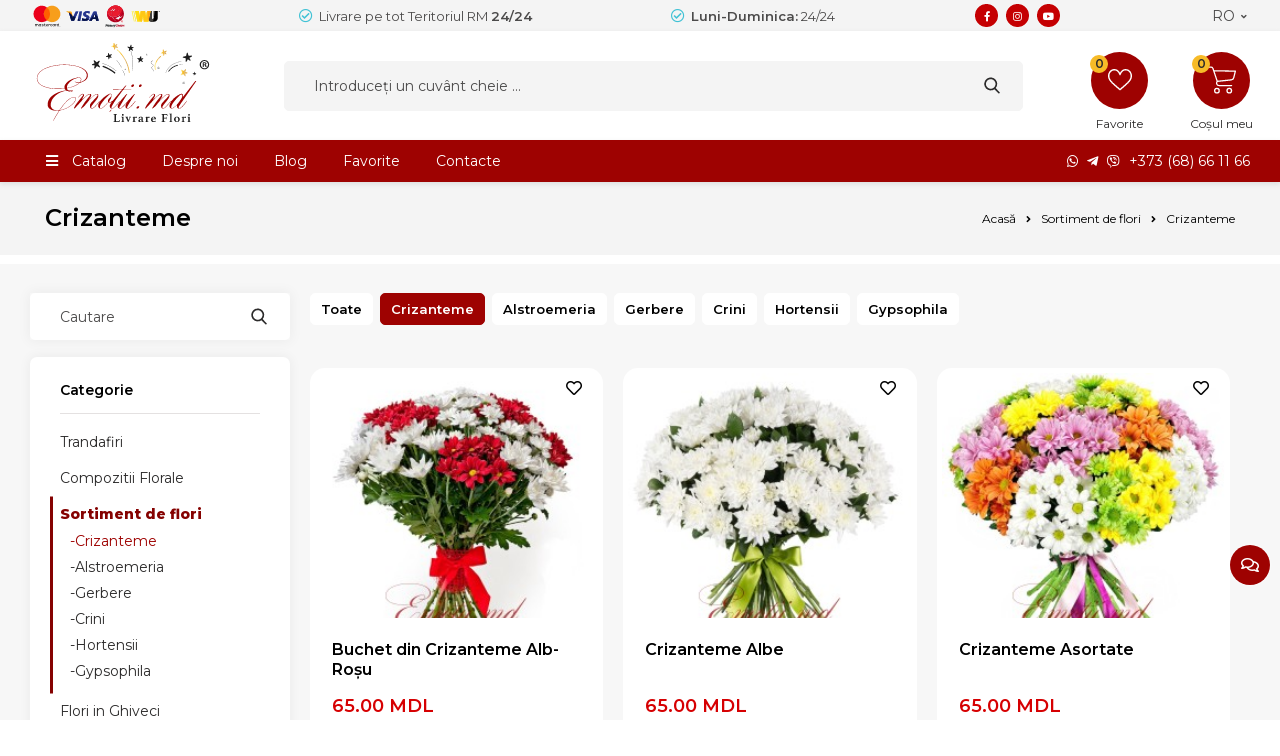

--- FILE ---
content_type: text/html; charset=UTF-8
request_url: https://emotii.md/crizanteme
body_size: 12948
content:
<!doctype html>
<html lang="ro">
<head>
    <!-- Google Tag Manager -->
    <script>(function(w,d,s,l,i){w[l]=w[l]||[];w[l].push({'gtm.start':
    new Date().getTime(),event:'gtm.js'});var f=d.getElementsByTagName(s)[0],
    j=d.createElement(s),dl=l!='dataLayer'?'&l='+l:'';j.async=true;j.src=
    'https://www.googletagmanager.com/gtm.js?id='+i+dl;f.parentNode.insertBefore(j,f);
    })(window,document,'script','dataLayer','GTM-KND7NKR');</script>
    <!-- End Google Tag Manager -->

    <meta name="facebook-domain-verification" content="ks5xl8e5pc9i7e4ei5y2ltcnlacyer" />

            <title>Crizanteme</title>
        <meta property="og:url" content="https://emotii.md/crizanteme"/>
        <meta property="og:title" content="Crizanteme"/>
        <meta property="og:description" content=""/>
        <meta property="og:image" content="https://emotii.md/storage/media/bG5Ya87boJVzqepmyg0GUZJtllGsvWDz6ky4Jjn7.jpg"/>
        <meta name="keywords" content="">
        <meta name="description" content="">
    
    <meta charset="utf-8">
    <meta name="viewport" content="width=device-width, initial-scale=1, shrink-to-fit=no, maximum-scale=1">
    <meta name="csrf-token" content="npw33Dx34IjNwnDp40cpgRm4kvoedP8e8mtemgdU">
    <meta name="add-to-wish-list-link" content="https://emotii.md/wish-list/store">

    <meta http-equiv="Cache-Control" content="no-cache, no-store, must-revalidate"/>
    <meta http-equiv="Pragma" content="no-cache"/>
    <meta http-equiv="Expires" content="0"/>

    <link rel='shortcut icon' type='image/x-icon' href='https://emotii.md/assets/img/favicon.ico'/>

    <link rel="stylesheet" type="text/css" href="/assets/styles/style.css?version=70">
<link rel="stylesheet" type="text/css" href="/assets/styles/custom.min.css?version=70">

    </head>
<body data-lang="ro" data-default-lang="ro" data-min-price="1200" style="">
<!-- Google Tag Manager (noscript) -->
<noscript><iframe src="https://www.googletagmanager.com/ns.html?id=GTM-KND7NKR"
height="0" width="0" style="display:none;visibility:hidden"></iframe></noscript>
<!-- End Google Tag Manager (noscript) -->
<div class="main-wrapper">
    <header class="header" id="up">
    <div class="header-top">
        <div class="container">
            <div class="header-top__inner">
                <svg class="header-top__logos">
                    <use xlink:href='/assets/img/sprite.svg#logos'></use>
                </svg>
                <div class="header-top__info">
                    Livrare pe tot Teritoriul RM <em>24/24</em>
                </div>
                <div class="header-top__info">
                    <em>Luni-Duminica:</em> 24/24
                </div>
                <div class="header-top__social">
                    <a href="https://www.facebook.com/emotii.md" target="_blank">
                        <i class="fab fa-facebook-f"></i>
                    </a>
                    <a href="https://www.instagram.com/www_emotii_md/?hl=ru" target="_blank">
                        <i class="fab fa-instagram"></i>
                    </a>
                    <a href="https://www.youtube.com/channel/UClj8oPowQ78PwdtcVG-HwBQ" target="_blank">
                        <i class="fab fa-youtube"></i>
                    </a>
                </div>
                <div class="header-top__lang">
    RO
    <div class="header-top__dropdown">
        <ul>
                                                                                                            <li>
                        <a href="https://emotii.md/en/crizanteme">
                            en
                        </a>
                    </li>
                                                                                <li>
                        <a href="https://emotii.md/ru/crizanteme">
                            ru
                        </a>
                    </li>
                                    </ul>
    </div>
</div>            </div>
        </div>
    </div>
    <div class="header-main">
        <div class="container">
            <div class="header-main__inner">
                <a href="/" class="header-main__logo">
                    <img src="/assets/img/logo.svg" alt="_trans_site_title" width="194" height="90">
                </a>
                <address class="header-main__contacts">
                    <a href="whatsapp:https://wa.me/+37368661166"><i class="fab fa-whatsapp"></i></a>
                    <a href="tg://resolve?domain=EmotiiMD"><i class="fab fa-telegram-plane"></i></a>
                    <a href="viber://chat?number=+37368661166"><i class="fab fa-viber"></i></a>
                    <a href="tel:+37368661166">+373 (68) 66 11 66</a>
                </address>
                <div class="search-bar">
                    <form method="GET"
                          action="cautare">
                        <div class="input search">
                            <input name="cuvant" id="main-search-bar" type="search"
                                   placeholder="Introduceți un cuvânt cheie ..."
                                   value="">
                        </div>
                        <button type="submit">
                            <svg>
                                <use xlink:href='/assets/img/sprite.svg#search'></use>
                            </svg>
                        </button>
                    </form>
                </div>
                <div class='header-main__actions'>
                    <a href='/favorite'
                       class='header-main__block header-main__block--wishlist'>
                        <div class='svg-wrapper'>
                            <svg>
                                <use xlink:href='/assets/img/sprite.svg#heart'></use>
                            </svg>
                        </div>
                        <span>Favorite</span>
                        <div class='header-main__counter'>0</div>
                    </a>
                    <div class='header-main__block header-main__block--cart'>
                        <div class='svg-wrapper'>
                            <svg>
                                <use xlink:href='/assets/img/sprite.svg#basket'></use>
                            </svg>
                        </div>
                        <span>Coșul meu</span>
                        <div class='header-main__counter'>0</div>
                    </div>
                    <!-- Cart Popup -->
                    <div class="popup-cart">
                        <ul class="popup-cart__wrapper">

                        </ul>

                        <div class="popup-cart__bottom">
                            <div class="popup-cart__info">
                                Total
                                <div class="popup-cart__sum">0</div>
                                <div class="popup-cart__currency">MDL</div>
                            </div>

                            <a href="/checkout" class="btn btn--no-radius popup-cart__btn">
                                Finalizeaza comanda
                            </a>
                        </div>

                        <div class="popup-cart__triangle">
                        </div>
                    </div> <!-- / Cart Popup -->
                </div>
            </div>
        </div>
    </div>

    <div class="navbar">
        <div class="container">
            <div class="navbar__inner">
                <div class="navbar__burger" data-mmenu-trigger>
                    <i class="fas fa-bars"></i>
                    Meniu
                </div>
                <nav class="navbar__nav">
                    <ul>
                        <li class="navbar__dropdown">
                    <i class="fas fa-bars"></i>
                            <a href="javascript:void(0);"
               class="">
                Catalog
            </a>
        
    </li>
    <li class="">
                            <a href="/despre-noi"
               class="">
                Despre noi
            </a>
        
    </li>
    <li class="">
                            <a href="/blog"
               class="">
                Blog
            </a>
        
    </li>
    <li class="">
                            <a href="/favorite"
               class="">
                Favorite
            </a>
        
    </li>
    <li class="">
                            <a href="/contact"
               class="">
                Contacte
            </a>
        
    </li>
                    </ul>
                </nav>
                <address class="navbar__contacts">
                    <a href="whatsapp:https://wa.me/+37368661166"><i class="fab fa-whatsapp"></i></a>
                    <a href="https://t.me/EmotiiMD"><i class="fab fa-telegram-plane"></i></a>
                    <a href="viber://chat?number=+37368661166"><i class="fab fa-viber"></i></a>
                    <a href="tel:+37368661166">+373 (68) 66 11 66</a>
                </address>
                <div class="navbar__actions">
                    <div class="navbar__search-icon"><i class="fas fa-search"></i></div>
                    <a href="#" class="navbar__action">
                        <i class="fas fa-heart"></i>
                        <div class='navbar__counter counter-heart'>0</div>
                    </a>
                    <div class="navbar__action navbar__action--cart">
                        <i class="fas fa-shopping-cart"></i>
                        <div class='navbar__counter counter-cart'>0</div>
                    </div>
                    <!-- Cart Popup -->
                    <div class="popup-cart popup-cart--mobile">
                        <ul class="popup-cart__wrapper">

                        </ul>

                        <div class="popup-cart__bottom">

                            <div class="popup-cart__info">
                                Total
                                <div class="popup-cart__sum">0</div>
                                <div class="popup-cart__currency">MDL</div>
                            </div>

                            <a href="/cart" class="btn btn--no-radius popup-cart__btn">
                                Finalizeaza comanda
                            </a>
                        </div>

                        <div class="popup-cart__triangle">
                        </div>
                    </div> <!-- / Cart Popup -->
                </div>
                <!-- Mobile Search Bar -->
                <div class="mob-search__wrapper">
                    <form method="GET" class="mob-search__form"  action="cautare">
                        <input type="text" class="mob-search__input" name="cuvant" placeholder="Cautare" value=""/>
                        <input type="submit" value="Cautare" class="mob-search__button"/>
                    </form>
                </div> <!-- / Mobile Search Bar -->

                                    <div class="mega-menu">
                        <nav class="mega-menu__inner">
                            <ul style="overflow: auto;">
                                                                                                    <div class="mega-menu__cat   with-child-category  " cat-id="47">
                                        <a href="/trandafiri-47">Trandafiri</a>
										
										
										
                                    </div>
                                                                    <div class="mega-menu__cat   with-child-category  " cat-id="33">
                                        <a href="/flori-mixate-33">Compozitii Florale</a>
										
										
										
                                    </div>
                                                                    <div class="mega-menu__cat active  with-child-category  " cat-id="50">
                                        <a href="/sortiment-de-flori">Sortiment de flori</a>
										
										
										
                                    </div>
                                                                    <div class="mega-menu__cat   " cat-id="39">
                                        <a href="/flori-in-ghiveci-39">Flori in Ghiveci</a>
										
										
										
                                    </div>
                                                                    <div class="mega-menu__cat   with-child-category  " cat-id="21">
                                        <a href="/torte">Torte</a>
										
										
										
                                    </div>
                                                                    <div class="mega-menu__cat   with-child-category  " cat-id="34">
                                        <a href="/delicii">Delicii</a>
										
										
										
                                    </div>
                                                                    <div class="mega-menu__cat   with-child-category  " cat-id="8">
                                        <a href="/baloane-8">Baloane</a>
										
										
										
                                    </div>
                                                                    <div class="mega-menu__cat   with-child-category  " cat-id="10">
                                        <a href="/jucarii">Jucarii</a>
										
										
										
                                    </div>
                                                            </ul>
                        </nav>
                    </div>
                            </div>
        </div>
    </div>
</header>
    <main>

        
        <div class="preloader">
    <div class="loader-element animate__animated animate__jackInTheBox">
        <img src="/assets/img/logo.svg" alt="">
    </div>
</div>
            <div class="breadcrumbs">
    <div class="container">
        <div class="breadcrumbs__inner">
            <h1>Crizanteme</h1>
            <ul>
                
                                                            <li><a href="/"> Acasă</a></li>
                                                                                <li><a href="/sortiment-de-flori"> Sortiment de flori</a></li>
                                                                                <li> <span> Crizanteme </span></li>
                                                </ul>
        </div>
    </div>
</div>
    <section class="catalog">
        <div class="container">
            <div class="catalog__inner">

                <!-- start filter -->
                <aside class="filter">
                    <form action="" id="searchForm" data-url="https://emotii.md/crizanteme">
                        <div class="search-bar search-bar--white">
                            <div class="input search">
                                <input name="search" id="filter-search-bar" type="search"
                                       placeholder="Cautare"
                                       value="">
                                <input type="hidden" class="minPrice" name="minPrice"
                                       value="0">
                                <input type="hidden" class="maxPrice" name="maxPrice"
                                       value="8590">
                                <input type="hidden" name="category"
                                       value="">
                            </div>
                            <button type="submit">
                                <svg>
                                    <use xlink:href='https://emotii.md/assets/img/sprite.svg#search'></use>
                                </svg>
                            </button>
                        </div>
                    </form>

                                            <div class="filter-by">
                            <div class="filter-by__title">
                                Categorie
                            </div>
                            <ul>
                                                                                                            <li class=""
                                            data-href="/trandafiri-47">
                                            Trandafiri
											
																						<ul class="subcategories-menu">
											    												    <li class="">
													    <a href="/trandafiri-la-bucata">-Trandafiri la Bucatǎ</a>
													</li>
																								    <li class="">
													    <a href="/buchete-49">-Buchete cu Trandafiri</a>
													</li>
																								    <li class="">
													    <a href="/compozitii">-Compoziții cu Trandafiri</a>
													</li>
																							</ul>
																						
                                        </li>
                                                                                                                                                <li class=""
                                            data-href="/flori-mixate-33">
                                            Compozitii Florale
											
																						<ul class="subcategories-menu">
											    												    <li class="">
													    <a href="/buchete-de-flori">-Buchete de Flori</a>
													</li>
																								    <li class="">
													    <a href="/cutii-cu-flori">-Cutii cu Flori</a>
													</li>
																								    <li class="">
													    <a href="/cosuri-cu-flori">-Coșuri cu flori</a>
													</li>
																							</ul>
																						
                                        </li>
                                                                                                                                                <li class="active"
                                            data-href="/sortiment-de-flori">
                                            Sortiment de flori
											
																						<ul class="subcategories-menu">
											    												    <li class="active">
													    <a href="/crizanteme">-Crizanteme</a>
													</li>
																								    <li class="">
													    <a href="/alstroemeria">-Alstroemeria</a>
													</li>
																								    <li class="">
													    <a href="/gerbere">-Gerbere</a>
													</li>
																								    <li class="">
													    <a href="/crini">-Crini</a>
													</li>
																								    <li class="">
													    <a href="/hortensii-106">-Hortensii</a>
													</li>
																								    <li class="">
													    <a href="/gypsophila">-Gypsophila</a>
													</li>
																							</ul>
																						
                                        </li>
                                                                                                                                                <li class=""
                                            data-href="/flori-in-ghiveci-39">
                                            Flori in Ghiveci
											
																						
                                        </li>
                                                                                                                                                <li class=""
                                            data-href="/torte">
                                            Torte
											
																						<ul class="subcategories-menu">
											    												    <li class="">
													    <a href="/simple">-Simple</a>
													</li>
																								    <li class="">
													    <a href="/in-top">-În Top!</a>
													</li>
																							</ul>
																						
                                        </li>
                                                                                                                                                <li class=""
                                            data-href="/delicii">
                                            Delicii
											
																						<ul class="subcategories-menu">
											    												    <li class="">
													    <a href="/cosuri-cu-delicii">-Coșuri cu delicii</a>
													</li>
																								    <li class="">
													    <a href="/bauturi-si-cafea">-Băuturi și Cafea</a>
													</li>
																								    <li class="">
													    <a href="/ciocolate-si-dulciuri">-Ciocolate și Dulciuri</a>
													</li>
																								    <li class="">
													    <a href="/buchete-comestibile">-Buchete comestibile</a>
													</li>
																								    <li class="">
													    <a href="/sushi">-Sushi</a>
													</li>
																							</ul>
																						
                                        </li>
                                                                                                                                                <li class=""
                                            data-href="/baloane-8">
                                            Baloane
											
																						<ul class="subcategories-menu">
											    												    <li class="">
													    <a href="/femei">-Femei</a>
													</li>
																								    <li class="">
													    <a href="/barbati-64">-Bărbați</a>
													</li>
																								    <li class="">
													    <a href="/copii-1-16-ani">-Copii 1-16 Ani</a>
													</li>
																								    <li class="">
													    <a href="/nou-nascuti-107">-Nou-Nascuti</a>
													</li>
																							</ul>
																						
                                        </li>
                                                                                                                                                <li class=""
                                            data-href="/jucarii">
                                            Jucarii
											
																						<ul class="subcategories-menu">
											    												    <li class="">
													    <a href="/de-plus">-De Pluș</a>
													</li>
																							</ul>
																						
                                        </li>
                                                                                                </ul>
                        </div>
                    
                                            <form action="" id="filterPriceForm">
                            <div class="filter-by filter-by--price" style="margin-bottom: 10px;">
                                <div class="filter-by__title">
                                    Gama de preturi
                                </div>
                                <div data-min="0" data-max="8590"
                                     data-init-min="0"
                                     data-init-max="8590"
                                     class="price-range"></div>
                                <input type="hidden" class="minPrice" name="minPrice"
                                       value="0">
                                <input type="hidden" class="maxPrice" name="maxPrice"
                                       value="8590">
                                <input name="search" type="hidden"
                                       value="">
                                <input type="hidden" name="category"
                                       value="">
                                <input type="hidden" name="parentcategory"
                                       value="">

                                <div class="price-range__values">
                                    <div class="price-range__val" value="0"><span
                                                data="price-range__val-1">0</span>MDL
                                    </div>
                                    <span class="price-range__break">-</span>
                                    <div class="price-range__val" value="8590"><span
                                                data="price-range__val-2">8590</span>MDL
                                    </div>
                                </div>

                            </div>
                        </form>
                                    </aside><!-- end filter -->


                <!-- Hidden filter - for Mobile -->
                <div class="modal-bg" data-mfilter-trigger data-mfilter-modalBg></div>
                <aside class="hidden-filter">
                    <div class="hidden-filter__close" data-mfilter-trigger>
                        <svg>
                            <use xlink:href="/assets/img/sprite.svg#close"></use>
                        </svg>
                    </div>
                    <!-- start filter - Mobile version-->
                    <div class="filter filter--mobile">
                        <div class="filter__title">
                            Filtrare
                        </div>
                        <div class="search-bar">
                            <div class="input search">
                                <input name="filter-search-bar" id="filter-search-bar" type="search"
                                       placeholder="Cautare"
                                       value="">
                                <input type="hidden" class="minPrice" name="minPrice"
                                       value="0">
                                <input type="hidden" class="maxPrice" name="maxPrice"
                                       value="8590">
                                <input type="hidden" name="category"
                                       value="">
                                <input type="hidden" name="parentcategory"
                                       value="">
                            </div>
                            <button type="submit">
                                <svg>
                                    <use xlink:href='https://emotii.md/assets/img/sprite.svg#search'></use>
                                </svg>
                            </button>
                        </div>
                                                    <div class="filter-by">
                                <div class="filter-by__title">
                                    Categorie
                                </div>
                                <ul>
                                                                                                                        <li class=""
                                                data-href="/trandafiri-47">
                                                Trandafiri
                                            </li>
                                                                                                                                                                <li class=""
                                                data-href="/flori-mixate-33">
                                                Compozitii Florale
                                            </li>
                                                                                                                                                                <li class="active"
                                                data-href="/sortiment-de-flori">
                                                Sortiment de flori
                                            </li>
                                                                                                                                                                <li class=""
                                                data-href="/flori-in-ghiveci-39">
                                                Flori in Ghiveci
                                            </li>
                                                                                                                                                                <li class=""
                                                data-href="/torte">
                                                Torte
                                            </li>
                                                                                                                                                                <li class=""
                                                data-href="/delicii">
                                                Delicii
                                            </li>
                                                                                                                                                                <li class=""
                                                data-href="/baloane-8">
                                                Baloane
                                            </li>
                                                                                                                                                                <li class=""
                                                data-href="/jucarii">
                                                Jucarii
                                            </li>
                                                                                                            </ul>
                            </div>
                        
                                                    <form action="" id="filterPriceForm">
                                <div class="filter-by filter-by--price">
                                    <div class="filter-by__title">
                                        Gama de preturi
                                    </div>
                                    <div data-min="0" data-max="8590"
                                         data-init-min="0"
                                         data-init-max="8590"
                                         class="price-range"></div>
                                    <input type="hidden" class="minPrice" name="minPrice"
                                           value="0">
                                    <input type="hidden" class="maxPrice" name="maxPrice"
                                           value="8590">
                                    <input name="search" type="hidden"
                                           value="">
                                    <input type="hidden" name="category"
                                           value="">
                                    <input type="hidden" name="parentcategory"
                                           value="">

                                    <div class="price-range__values">
                                        <div class="price-range__val" value="0"><span
                                                    data="price-range__val-1">0</span>MDL
                                        </div>
                                        <span class="price-range__break">-</span>
                                        <div class="price-range__val" value="8590"><span
                                                    data="price-range__val-2">8591</span>MDL
                                        </div>
                                    </div>

                                </div>
                            </form>
                                            </div><!-- end filter -->
                </aside> <!-- / Hidden filter - for Mobile -->

                <div class="products">
                <div class="products__settings">

    <div class="filter-btn" data-mfilter-trigger>
        <div class="filter-btn__title">
            Filtrare
            <svg>
                <use xlink:href="/assets/img/sprite.svg#filter"></use>
            </svg>
        </div>
    </div>

    
    <ul class="products__subcategories">
    		<li data-href="/sortiment-de-flori">
		    Toate
		</li>
                    <li data-href="/crizanteme"  class="active" >
               Crizanteme
            </li>
                    <li data-href="/alstroemeria" >
               Alstroemeria
            </li>
                    <li data-href="/gerbere" >
               Gerbere
            </li>
                    <li data-href="/crini" >
               Crini
            </li>
                    <li data-href="/hortensii-106" >
               Hortensii
            </li>
                    <li data-href="/gypsophila" >
               Gypsophila
            </li>
            </ul>
</div>                <!-- start products__wrapper -->
                                    <div class="products__wrapper">
            <div class="product-card product_block_main"
             product_id="2005">
                            <div class="product-card__heart add-to-wish-list "></div>
            <div class="product-card__img">
                <a href="/buchet-din-crizanteme-alb-rosu">
                    <img class="lozad"
                         data-src="/storage//resize/media/257x247-Ab1NDaxF64alPQrBnrZSizz8530JL6sIeudGGkz0.jpg"
                         alt="Buchet din Crizanteme Alb-Roșu">
                </a>
            </div>
            <div class="product-card__bottom">
                <a href="/buchet-din-crizanteme-alb-rosu" class="product-card__title">
                    Buchet din Crizanteme Alb-Roșu
                </a>
                <div class="product-card__price">
                    
                                            <div class="product-card__price-new">
                            65.00 MDL
                        </div>
                                    </div>
                <div class="product-card__row">
                    <button class="btn btn--icon-right buy-button"
                            data-href="/buchet-din-crizanteme-alb-rosu">
                        Vezi produs
                    </button>
                    <div class="product-card__code">
                        E-2201
                    </div>
                </div>
            </div>
        </div>
            <div class="product-card product_block_main"
             product_id="2016">
                            <div class="product-card__heart add-to-wish-list "></div>
            <div class="product-card__img">
                <a href="/crizanteme-albe">
                    <img class="lozad"
                         data-src="/storage//resize/media/257x247-G9VWdPraKZEXy45I9VsHh4DoRfhWCyMeruUpFxyF.jpg"
                         alt="Crizanteme Albe">
                </a>
            </div>
            <div class="product-card__bottom">
                <a href="/crizanteme-albe" class="product-card__title">
                    Crizanteme Albe
                </a>
                <div class="product-card__price">
                    
                                            <div class="product-card__price-new">
                            65.00 MDL
                        </div>
                                    </div>
                <div class="product-card__row">
                    <button class="btn btn--icon-right buy-button"
                            data-href="/crizanteme-albe">
                        Vezi produs
                    </button>
                    <div class="product-card__code">
                        E-2202
                    </div>
                </div>
            </div>
        </div>
            <div class="product-card product_block_main"
             product_id="2018">
                            <div class="product-card__heart add-to-wish-list "></div>
            <div class="product-card__img">
                <a href="/crizanteme-asortate">
                    <img class="lozad"
                         data-src="/storage//resize/media/257x247-ZeFhEtEEjSySsVVUKw9xYKrsXoJAmVLZEdjdWnHP.jpg"
                         alt="Crizanteme Asortate">
                </a>
            </div>
            <div class="product-card__bottom">
                <a href="/crizanteme-asortate" class="product-card__title">
                    Crizanteme Asortate
                </a>
                <div class="product-card__price">
                    
                                            <div class="product-card__price-new">
                            65.00 MDL
                        </div>
                                    </div>
                <div class="product-card__row">
                    <button class="btn btn--icon-right buy-button"
                            data-href="/crizanteme-asortate">
                        Vezi produs
                    </button>
                    <div class="product-card__code">
                        E-2203
                    </div>
                </div>
            </div>
        </div>
            <div class="product-card product_block_main"
             product_id="2019">
                            <div class="product-card__heart add-to-wish-list "></div>
            <div class="product-card__img">
                <a href="/crizanteme-alb-roz">
                    <img class="lozad"
                         data-src="/storage//resize/media/257x247-jh6RywKBTNHYGG0ldsuDOBzE65wY3YIOIpZ605Dg.jpg"
                         alt="Crizanteme Alb-Roz">
                </a>
            </div>
            <div class="product-card__bottom">
                <a href="/crizanteme-alb-roz" class="product-card__title">
                    Crizanteme Alb-Roz
                </a>
                <div class="product-card__price">
                    
                                            <div class="product-card__price-new">
                            65.00 MDL
                        </div>
                                    </div>
                <div class="product-card__row">
                    <button class="btn btn--icon-right buy-button"
                            data-href="/crizanteme-alb-roz">
                        Vezi produs
                    </button>
                    <div class="product-card__code">
                        E-2204
                    </div>
                </div>
            </div>
        </div>
            <div class="product-card product_block_main"
             product_id="2020">
                            <div class="product-card__heart add-to-wish-list "></div>
            <div class="product-card__img">
                <a href="/crizanteme-galbene">
                    <img class="lozad"
                         data-src="/storage//resize/media/257x247-e02yRFHj0huJfkBAuT2Vdw9buiAtiaJoEzOOUvXQ.jpg"
                         alt="Crizanteme Galbene">
                </a>
            </div>
            <div class="product-card__bottom">
                <a href="/crizanteme-galbene" class="product-card__title">
                    Crizanteme Galbene
                </a>
                <div class="product-card__price">
                    
                                            <div class="product-card__price-new">
                            65.00 MDL
                        </div>
                                    </div>
                <div class="product-card__row">
                    <button class="btn btn--icon-right buy-button"
                            data-href="/crizanteme-galbene">
                        Vezi produs
                    </button>
                    <div class="product-card__code">
                        E-2205
                    </div>
                </div>
            </div>
        </div>
            <div class="product-card product_block_main"
             product_id="2023">
                            <div class="product-card__heart add-to-wish-list "></div>
            <div class="product-card__img">
                <a href="/crizanteme-roz">
                    <img class="lozad"
                         data-src="/storage//resize/media/257x247-YX7irNBi3P6dMeWd49TXeEIVhQcUsDCGh25VyORU.jpg"
                         alt="Crizanteme Roz">
                </a>
            </div>
            <div class="product-card__bottom">
                <a href="/crizanteme-roz" class="product-card__title">
                    Crizanteme Roz
                </a>
                <div class="product-card__price">
                    
                                            <div class="product-card__price-new">
                            65.00 MDL
                        </div>
                                    </div>
                <div class="product-card__row">
                    <button class="btn btn--icon-right buy-button"
                            data-href="/crizanteme-roz">
                        Vezi produs
                    </button>
                    <div class="product-card__code">
                        E-2206
                    </div>
                </div>
            </div>
        </div>
            <div class="product-card product_block_main"
             product_id="2024">
                            <div class="product-card__heart add-to-wish-list "></div>
            <div class="product-card__img">
                <a href="/crizanteme-roz-in-cos">
                    <img class="lozad"
                         data-src="/storage//resize/media/257x247-QRpGtcGHTFbMJgnyC4OPGhid7tEui0gAUu8GVDJR.jpg"
                         alt="Crizanteme Roz în Coș">
                </a>
            </div>
            <div class="product-card__bottom">
                <a href="/crizanteme-roz-in-cos" class="product-card__title">
                    Crizanteme Roz în Coș
                </a>
                <div class="product-card__price">
                    
                                            <div class="product-card__price-new">
                            1655.00 MDL
                        </div>
                                    </div>
                <div class="product-card__row">
                    <button class="btn btn--icon-right buy-button"
                            data-href="/crizanteme-roz-in-cos">
                        Vezi produs
                    </button>
                    <div class="product-card__code">
                        E-2207
                    </div>
                </div>
            </div>
        </div>
            <div class="product-card product_block_main"
             product_id="2025">
                            <div class="product-card__heart add-to-wish-list "></div>
            <div class="product-card__img">
                <a href="/crizanteme-asortate-in-cos">
                    <img class="lozad"
                         data-src="/storage//resize/media/257x247-JGHgL4Km7dtmIA4Q36TQ5kyacSY3jQwGNX3ShAYd.jpg"
                         alt="Crizanteme Asortate în Coș">
                </a>
            </div>
            <div class="product-card__bottom">
                <a href="/crizanteme-asortate-in-cos" class="product-card__title">
                    Crizanteme Asortate în Coș
                </a>
                <div class="product-card__price">
                    
                                            <div class="product-card__price-new">
                            1795.00 MDL
                        </div>
                                    </div>
                <div class="product-card__row">
                    <button class="btn btn--icon-right buy-button"
                            data-href="/crizanteme-asortate-in-cos">
                        Vezi produs
                    </button>
                    <div class="product-card__code">
                        E-2208
                    </div>
                </div>
            </div>
        </div>
            <div class="product-card product_block_main"
             product_id="2026">
                            <div class="product-card__heart add-to-wish-list "></div>
            <div class="product-card__img">
                <a href="/crizanteme-multicolore-in-cos">
                    <img class="lozad"
                         data-src="/storage//resize/media/257x247-rV7NgEzBA6yyqOhKXajraluYS8XmAaVcO6OSixvM.jpg"
                         alt="Crizanteme Multicolore în Coș">
                </a>
            </div>
            <div class="product-card__bottom">
                <a href="/crizanteme-multicolore-in-cos" class="product-card__title">
                    Crizanteme Multicolore în Coș
                </a>
                <div class="product-card__price">
                    
                                            <div class="product-card__price-new">
                            1925.00 MDL
                        </div>
                                    </div>
                <div class="product-card__row">
                    <button class="btn btn--icon-right buy-button"
                            data-href="/crizanteme-multicolore-in-cos">
                        Vezi produs
                    </button>
                    <div class="product-card__code">
                        E-2209
                    </div>
                </div>
            </div>
        </div>
            <div class="product-card product_block_main"
             product_id="2027">
                            <div class="product-card__heart add-to-wish-list "></div>
            <div class="product-card__img">
                <a href="/cutie-cu-crizanteme-albastre">
                    <img class="lozad"
                         data-src="/storage//resize/media/257x247-i1aDQu9Aj1QuaWvZpw0tasK51q5FwLqbBGxFOZUD.jpg"
                         alt="Cutie cu Crizanteme Albastre">
                </a>
            </div>
            <div class="product-card__bottom">
                <a href="/cutie-cu-crizanteme-albastre" class="product-card__title">
                    Cutie cu Crizanteme Albastre
                </a>
                <div class="product-card__price">
                    
                                            <div class="product-card__price-new">
                            1925.00 MDL
                        </div>
                                    </div>
                <div class="product-card__row">
                    <button class="btn btn--icon-right buy-button"
                            data-href="/cutie-cu-crizanteme-albastre">
                        Vezi produs
                    </button>
                    <div class="product-card__code">
                        E-2210
                    </div>
                </div>
            </div>
        </div>
            <div class="product-card product_block_main"
             product_id="2028">
                            <div class="product-card__heart add-to-wish-list "></div>
            <div class="product-card__img">
                <a href="/cutie-cu-crizanteme-roz">
                    <img class="lozad"
                         data-src="/storage//resize/media/257x247-0rmNHOLdgSkXhXrD5itjYjCOnpZF56pBQhMzTczm.jpg"
                         alt="Cutie cu Crizanteme Roz">
                </a>
            </div>
            <div class="product-card__bottom">
                <a href="/cutie-cu-crizanteme-roz" class="product-card__title">
                    Cutie cu Crizanteme Roz
                </a>
                <div class="product-card__price">
                    
                                            <div class="product-card__price-new">
                            1925.00 MDL
                        </div>
                                    </div>
                <div class="product-card__row">
                    <button class="btn btn--icon-right buy-button"
                            data-href="/cutie-cu-crizanteme-roz">
                        Vezi produs
                    </button>
                    <div class="product-card__code">
                        E-2211
                    </div>
                </div>
            </div>
        </div>
            <div class="product-card product_block_main"
             product_id="2029">
                            <div class="product-card__heart add-to-wish-list "></div>
            <div class="product-card__img">
                <a href="/inima-cu-crizanteme-mixate">
                    <img class="lozad"
                         data-src="/storage//resize/media/257x247-8auVdWe5dar369QPQPhTKNFfhMyfRbh1DLLtCSJH.jpg"
                         alt="Inimă cu Crizanteme Mixate">
                </a>
            </div>
            <div class="product-card__bottom">
                <a href="/inima-cu-crizanteme-mixate" class="product-card__title">
                    Inimă cu Crizanteme Mixate
                </a>
                <div class="product-card__price">
                    
                                            <div class="product-card__price-new">
                            1925.00 MDL
                        </div>
                                    </div>
                <div class="product-card__row">
                    <button class="btn btn--icon-right buy-button"
                            data-href="/inima-cu-crizanteme-mixate">
                        Vezi produs
                    </button>
                    <div class="product-card__code">
                        E-2212
                    </div>
                </div>
            </div>
        </div>
            <div class="product-card product_block_main"
             product_id="2030">
                            <div class="product-card__heart add-to-wish-list "></div>
            <div class="product-card__img">
                <a href="/inima-din-crizanteme-mixate">
                    <img class="lozad"
                         data-src="/storage//resize/media/257x247-HtjnKxBMJkEnDWNA5kGKqoqekYXEwbXkevjHdd59.jpg"
                         alt="Inimă din Crizanteme Mixate">
                </a>
            </div>
            <div class="product-card__bottom">
                <a href="/inima-din-crizanteme-mixate" class="product-card__title">
                    Inimă din Crizanteme Mixate
                </a>
                <div class="product-card__price">
                    
                                            <div class="product-card__price-new">
                            2885.00 MDL
                        </div>
                                    </div>
                <div class="product-card__row">
                    <button class="btn btn--icon-right buy-button"
                            data-href="/inima-din-crizanteme-mixate">
                        Vezi produs
                    </button>
                    <div class="product-card__code">
                        E-2214
                    </div>
                </div>
            </div>
        </div>
            <div class="product-card product_block_main"
             product_id="2031">
                            <div class="product-card__heart add-to-wish-list "></div>
            <div class="product-card__img">
                <a href="/cos-cu-crizanteme-mix">
                    <img class="lozad"
                         data-src="/storage//resize/media/257x247-6zEzeOWQ72tFwBKfjclmfWmdPHnQxtzI5Rph5GwU.jpg"
                         alt="Coș cu Crizanteme Mix">
                </a>
            </div>
            <div class="product-card__bottom">
                <a href="/cos-cu-crizanteme-mix" class="product-card__title">
                    Coș cu Crizanteme Mix
                </a>
                <div class="product-card__price">
                    
                                            <div class="product-card__price-new">
                            2055.00 MDL
                        </div>
                                    </div>
                <div class="product-card__row">
                    <button class="btn btn--icon-right buy-button"
                            data-href="/cos-cu-crizanteme-mix">
                        Vezi produs
                    </button>
                    <div class="product-card__code">
                        E-2215
                    </div>
                </div>
            </div>
        </div>
            <div class="product-card product_block_main"
             product_id="2032">
                            <div class="product-card__heart add-to-wish-list "></div>
            <div class="product-card__img">
                <a href="/cos-cu-crizanteme-roz">
                    <img class="lozad"
                         data-src="/storage//resize/media/257x247-OxMyJ0qcL1FToDd8jbGFCOGUM53M7skQzYbbV427.jpg"
                         alt="Coș cu Crizanteme Roz">
                </a>
            </div>
            <div class="product-card__bottom">
                <a href="/cos-cu-crizanteme-roz" class="product-card__title">
                    Coș cu Crizanteme Roz
                </a>
                <div class="product-card__price">
                    
                                            <div class="product-card__price-new">
                            2185.00 MDL
                        </div>
                                    </div>
                <div class="product-card__row">
                    <button class="btn btn--icon-right buy-button"
                            data-href="/cos-cu-crizanteme-roz">
                        Vezi produs
                    </button>
                    <div class="product-card__code">
                        E-2216
                    </div>
                </div>
            </div>
        </div>
            <div class="product-card product_block_main"
             product_id="2033">
                            <div class="product-card__heart add-to-wish-list "></div>
            <div class="product-card__img">
                <a href="/crizanteme-in-cos">
                    <img class="lozad"
                         data-src="/storage//resize/media/257x247-ZodAjcrqSIQnfl2e4s42KdcgKyLn3zXeS63ZkGA7.jpg"
                         alt="Crizanteme în Coș">
                </a>
            </div>
            <div class="product-card__bottom">
                <a href="/crizanteme-in-cos" class="product-card__title">
                    Crizanteme în Coș
                </a>
                <div class="product-card__price">
                    
                                            <div class="product-card__price-new">
                            2105.00 MDL
                        </div>
                                    </div>
                <div class="product-card__row">
                    <button class="btn btn--icon-right buy-button"
                            data-href="/crizanteme-in-cos">
                        Vezi produs
                    </button>
                    <div class="product-card__code">
                        E-2217
                    </div>
                </div>
            </div>
        </div>
            <div class="product-card product_block_main"
             product_id="2034">
                            <div class="product-card__heart add-to-wish-list "></div>
            <div class="product-card__img">
                <a href="/cutie-cu-crizanteme-colorate">
                    <img class="lozad"
                         data-src="/storage//resize/media/257x247-t23eTpUeRpXOFGL1IKidvA59lkGmIksGqpYlwSNE.jpg"
                         alt="Cutie cu Crizanteme Colorate">
                </a>
            </div>
            <div class="product-card__bottom">
                <a href="/cutie-cu-crizanteme-colorate" class="product-card__title">
                    Cutie cu Crizanteme Colorate
                </a>
                <div class="product-card__price">
                    
                                            <div class="product-card__price-new">
                            1945.00 MDL
                        </div>
                                    </div>
                <div class="product-card__row">
                    <button class="btn btn--icon-right buy-button"
                            data-href="/cutie-cu-crizanteme-colorate">
                        Vezi produs
                    </button>
                    <div class="product-card__code">
                        E-2218
                    </div>
                </div>
            </div>
        </div>
            <div class="product-card product_block_main"
             product_id="2036">
                            <div class="product-card__heart add-to-wish-list "></div>
            <div class="product-card__img">
                <a href="/cutie-cu-crizanteme-asortate">
                    <img class="lozad"
                         data-src="/storage//resize/media/257x247-UqVzyBBCt53gf3Ov4htX6SnobkijFW6iAoOW1q5y.jpg"
                         alt="Cutie cu Crizanteme Asortate">
                </a>
            </div>
            <div class="product-card__bottom">
                <a href="/cutie-cu-crizanteme-asortate" class="product-card__title">
                    Cutie cu Crizanteme Asortate
                </a>
                <div class="product-card__price">
                    
                                            <div class="product-card__price-new">
                            1825.00 MDL
                        </div>
                                    </div>
                <div class="product-card__row">
                    <button class="btn btn--icon-right buy-button"
                            data-href="/cutie-cu-crizanteme-asortate">
                        Vezi produs
                    </button>
                    <div class="product-card__code">
                        E-2219
                    </div>
                </div>
            </div>
        </div>
            <div class="product-card product_block_main"
             product_id="1673">
                            <div class="product-card__heart add-to-wish-list "></div>
            <div class="product-card__img">
                <a href="/cos-cu-crizanteme-albe">
                    <img class="lozad"
                         data-src="/storage//resize/media/257x247-Q0lAX7AlS4cIzvLlsGYtfCrnwyjkn3zC7hQf3PrM.png"
                         alt="Coș cu Crizanteme Albe">
                </a>
            </div>
            <div class="product-card__bottom">
                <a href="/cos-cu-crizanteme-albe" class="product-card__title">
                    Coș cu Crizanteme Albe
                </a>
                <div class="product-card__price">
                    
                                            <div class="product-card__price-new">
                            2088.00 MDL
                        </div>
                                    </div>
                <div class="product-card__row">
                    <button class="btn btn--icon-right buy-button"
                            data-href="/cos-cu-crizanteme-albe">
                        Vezi produs
                    </button>
                    <div class="product-card__code">
                        E-2220
                    </div>
                </div>
            </div>
        </div>
            <div class="product-card product_block_main"
             product_id="2605">
                            <div class="product-card__heart add-to-wish-list "></div>
            <div class="product-card__img">
                <a href="/aranjament-cu-crizanteme-alb-roz">
                    <img class="lozad"
                         data-src="/storage//resize/media/257x247-FvfDFNMbSjcQAOAEO8cc9l0up5oebWn4sN1vavxP.jpg"
                         alt="Aranjament cu Crizanteme Alb-Roz">
                </a>
            </div>
            <div class="product-card__bottom">
                <a href="/aranjament-cu-crizanteme-alb-roz" class="product-card__title">
                    Aranjament cu Crizanteme Alb-Roz
                </a>
                <div class="product-card__price">
                    
                                            <div class="product-card__price-new">
                            1680.00 MDL
                        </div>
                                    </div>
                <div class="product-card__row">
                    <button class="btn btn--icon-right buy-button"
                            data-href="/aranjament-cu-crizanteme-alb-roz">
                        Vezi produs
                    </button>
                    <div class="product-card__code">
                        E-2221
                    </div>
                </div>
            </div>
        </div>
            <div class="product-card product_block_main"
             product_id="2954">
                            <div class="product-card__heart add-to-wish-list "></div>
            <div class="product-card__img">
                <a href="/buchet-cu-crizanteme-si-trandafiri">
                    <img class="lozad"
                         data-src="/storage//resize/media/257x247-7uSvtWBWaosE5oXZQ326MkO0EvPOfofkyhRZ9Pzf.jpg"
                         alt="Buchet cu Crizanteme si Trandafiri">
                </a>
            </div>
            <div class="product-card__bottom">
                <a href="/buchet-cu-crizanteme-si-trandafiri" class="product-card__title">
                    Buchet cu Crizanteme si Trandafiri
                </a>
                <div class="product-card__price">
                    
                                            <div class="product-card__price-new">
                            1485.00 MDL
                        </div>
                                    </div>
                <div class="product-card__row">
                    <button class="btn btn--icon-right buy-button"
                            data-href="/buchet-cu-crizanteme-si-trandafiri">
                        Vezi produs
                    </button>
                    <div class="product-card__code">
                        E-2222
                    </div>
                </div>
            </div>
        </div>
            <div class="product-card product_block_main"
             product_id="2955">
                            <div class="product-card__heart add-to-wish-list "></div>
            <div class="product-card__img">
                <a href="/buchet-din-crizanteme-albe-si-roz">
                    <img class="lozad"
                         data-src="/storage//resize/media/257x247-M079TTeRIrxiMaC8TAVgSJGhZSiYmIr3KeVcGJ59.jpg"
                         alt="Buchet din Crizanteme Albe si Roz">
                </a>
            </div>
            <div class="product-card__bottom">
                <a href="/buchet-din-crizanteme-albe-si-roz" class="product-card__title">
                    Buchet din Crizanteme Albe si Roz
                </a>
                <div class="product-card__price">
                    
                                            <div class="product-card__price-new">
                            1255.00 MDL
                        </div>
                                    </div>
                <div class="product-card__row">
                    <button class="btn btn--icon-right buy-button"
                            data-href="/buchet-din-crizanteme-albe-si-roz">
                        Vezi produs
                    </button>
                    <div class="product-card__code">
                        E-2223
                    </div>
                </div>
            </div>
        </div>
            <div class="product-card product_block_main"
             product_id="2956">
                            <div class="product-card__heart add-to-wish-list "></div>
            <div class="product-card__img">
                <a href="/buchet-cu-15-crizanteme-multicolore">
                    <img class="lozad"
                         data-src="/storage//resize/media/257x247-4Sv9Orho4azSjZHeJW48BxGOs0SqLu5RadKhZssY.jpg"
                         alt="Buchet cu 15 Crizanteme Multicolore">
                </a>
            </div>
            <div class="product-card__bottom">
                <a href="/buchet-cu-15-crizanteme-multicolore" class="product-card__title">
                    Buchet cu 15 Crizanteme Multicolore
                </a>
                <div class="product-card__price">
                    
                                            <div class="product-card__price-new">
                            1125.00 MDL
                        </div>
                                    </div>
                <div class="product-card__row">
                    <button class="btn btn--icon-right buy-button"
                            data-href="/buchet-cu-15-crizanteme-multicolore">
                        Vezi produs
                    </button>
                    <div class="product-card__code">
                        E-2224
                    </div>
                </div>
            </div>
        </div>
            <div class="product-card product_block_main"
             product_id="2957">
                            <div class="product-card__heart add-to-wish-list "></div>
            <div class="product-card__img">
                <a href="/buchet-din-25-crizanteme-roz">
                    <img class="lozad"
                         data-src="/storage//resize/media/257x247-bh2vwy8INYr65pHPwjt41dyLsoTq527z6dd7tyto.jpg"
                         alt="Buchet din 25 Crizanteme Roz">
                </a>
            </div>
            <div class="product-card__bottom">
                <a href="/buchet-din-25-crizanteme-roz" class="product-card__title">
                    Buchet din 25 Crizanteme Roz
                </a>
                <div class="product-card__price">
                    
                                            <div class="product-card__price-new">
                            1775.00 MDL
                        </div>
                                    </div>
                <div class="product-card__row">
                    <button class="btn btn--icon-right buy-button"
                            data-href="/buchet-din-25-crizanteme-roz">
                        Vezi produs
                    </button>
                    <div class="product-card__code">
                        E-2225
                    </div>
                </div>
            </div>
        </div>
            <div class="product-card product_block_main"
             product_id="2958">
                            <div class="product-card__heart add-to-wish-list "></div>
            <div class="product-card__img">
                <a href="/31-crizanteme-albe-in-buchet">
                    <img class="lozad"
                         data-src="/storage//resize/media/257x247-c9HW0cIrc9Ogdpdn94FqPdQEvl6GuC9zm0F1TArR.jpg"
                         alt="31 Crizanteme Albe in Buchet">
                </a>
            </div>
            <div class="product-card__bottom">
                <a href="/31-crizanteme-albe-in-buchet" class="product-card__title">
                    31 Crizanteme Albe in Buchet
                </a>
                <div class="product-card__price">
                    
                                            <div class="product-card__price-new">
                            2191.00 MDL
                        </div>
                                    </div>
                <div class="product-card__row">
                    <button class="btn btn--icon-right buy-button"
                            data-href="/31-crizanteme-albe-in-buchet">
                        Vezi produs
                    </button>
                    <div class="product-card__code">
                        E-2226
                    </div>
                </div>
            </div>
        </div>
            <div class="product-card product_block_main"
             product_id="2959">
                            <div class="product-card__heart add-to-wish-list "></div>
            <div class="product-card__img">
                <a href="/cutie-cu-19-crizanteme-roz">
                    <img class="lozad"
                         data-src="/storage//resize/media/257x247-Yu8dFVqCTmZm5X6rfBZ2pvedtMpH1EpFBMh4P3W5.jpg"
                         alt="Cutie cu 19 Crizanteme Roz">
                </a>
            </div>
            <div class="product-card__bottom">
                <a href="/cutie-cu-19-crizanteme-roz" class="product-card__title">
                    Cutie cu 19 Crizanteme Roz
                </a>
                <div class="product-card__price">
                    
                                            <div class="product-card__price-new">
                            1568.00 MDL
                        </div>
                                    </div>
                <div class="product-card__row">
                    <button class="btn btn--icon-right buy-button"
                            data-href="/cutie-cu-19-crizanteme-roz">
                        Vezi produs
                    </button>
                    <div class="product-card__code">
                        E-2227
                    </div>
                </div>
            </div>
        </div>
            <div class="product-card product_block_main"
             product_id="2960">
                            <div class="product-card__heart add-to-wish-list "></div>
            <div class="product-card__img">
                <a href="/cutie-cu-19-crizanteme-albe">
                    <img class="lozad"
                         data-src="/storage//resize/media/257x247-rIk7Y0VWROF1lPYjqBDw8351iGqiL9uTXdx3MnDP.jpg"
                         alt="Cutie cu 19 Crizanteme Albe">
                </a>
            </div>
            <div class="product-card__bottom">
                <a href="/cutie-cu-19-crizanteme-albe" class="product-card__title">
                    Cutie cu 19 Crizanteme Albe
                </a>
                <div class="product-card__price">
                    
                                            <div class="product-card__price-new">
                            1568.00 MDL
                        </div>
                                    </div>
                <div class="product-card__row">
                    <button class="btn btn--icon-right buy-button"
                            data-href="/cutie-cu-19-crizanteme-albe">
                        Vezi produs
                    </button>
                    <div class="product-card__code">
                        E-2228
                    </div>
                </div>
            </div>
        </div>
            <div class="product-card product_block_main"
             product_id="2961">
                            <div class="product-card__heart add-to-wish-list "></div>
            <div class="product-card__img">
                <a href="/27-crizanteme-alberoz-pal-in-buchet">
                    <img class="lozad"
                         data-src="/storage//resize/media/257x247-JWFP1hkyjVZk4U3dGW2GrP9BzjN9NwpuIUV0Zoyb.jpg"
                         alt="27 Crizanteme Albe/Roz Pal in Buchet">
                </a>
            </div>
            <div class="product-card__bottom">
                <a href="/27-crizanteme-alberoz-pal-in-buchet" class="product-card__title">
                    27 Crizanteme Albe/Roz Pal in Buchet
                </a>
                <div class="product-card__price">
                    
                                            <div class="product-card__price-new">
                            1932.00 MDL
                        </div>
                                    </div>
                <div class="product-card__row">
                    <button class="btn btn--icon-right buy-button"
                            data-href="/27-crizanteme-alberoz-pal-in-buchet">
                        Vezi produs
                    </button>
                    <div class="product-card__code">
                        E-2229
                    </div>
                </div>
            </div>
        </div>
    </div>

<!-- Pagination -->
<!-- / Pagination -->
                                <!-- end products__wrapper -->
                </div>

            </div>
        </div>
    </section>

    
    </main>

    <footer class="footer">
    <nav class="footer__nav footer__nav--mob">
        <div class="footer__accordion" data-accordion>
            Informatie
        </div>
        <ul class="footer__panel">
            <li>
            <a href="/livrare">
                Livrare
            </a>
        </li>
                    <li>
            <a href="/achitare">
                Achitare
            </a>
        </li>
                    <li>
            <a href="/termeni-si-conditii">
                Termeni si Conditii
            </a>
        </li>
                    </ul>
    </nav>
    <div class="container">
        <nav class="footer__nav">
            <ul>
                <li>
            <a href="/livrare">
                Livrare
            </a>
        </li>
                    <li>
            <a href="/achitare">
                Achitare
            </a>
        </li>
                    <li>
            <a href="/termeni-si-conditii">
                Termeni si Conditii
            </a>
        </li>
                        </ul>
        </nav>
        <address class="footer__inner">
            <div class="footer__col">
                Luni-Duminica: 24/24
                <a href="tel:+373 (68) 66 11 66">+373 (68) 66 11 66</a>
            </div>
            <div class="footer__col">
                Scrieți pentru orice întrebări!
                <a href="mail:emotii.md@gmail.com">emotii.md@gmail.com</a>
            </div>
            <div class="footer__col">
                Conturile noastre în rețelele sociale
                <div class="footer__social">
                    <a href="https://www.facebook.com/emotii.md" target="_blank">
                        <i class="fab fa-facebook-f"></i>
                    </a>
                    <a href="https://www.instagram.com/www_emotii_md/?hl=ru" target="_blank">
                        <i class="fab fa-instagram"></i>
                    </a>
                    <a href="https://www.youtube.com/channel/UClj8oPowQ78PwdtcVG-HwBQ">
                        <i class="fab fa-youtube"></i>
                    </a>
                </div>
            </div>
        </address>
    </div>

    <div class="copyright">
        <div class="container">
            <div class="copyright__inner">
                <div class="copyright__left">Copyright © All Rights Reserved</div>
                <svg class="copyright__logos">
                    <use xlink:href='/assets/img/sprite.svg#logos'></use>
                </svg>
                <div class="copyright__right">
                    <div>WITH</div>
                    <i class="fas fa-heart heart beat"></i>
                    <div><a href="https://www.creativsoft.md/" target="_blank">CREATIVSOFT</a></div>
                </div>
            </div>
        </div>
    </div>
</footer>
    <!-- Scroll up -->
<a href="#up" class="scroll-up animate__animated fadeOut">
    <i class="fas fa-angle-up"></i>
</a>
<!-- / Scroll up -->
<!-- Fixed bar for tablets and mob -->
<div class="feedback">
    <div class="feedback__list">
        <a href="https://fb.com/msg/emotii.md" target="_blank" class="feedback__button feedback__button_messenger"> <i class="fab fa-facebook-messenger"></i></a>
        <a href="viber://chat?number=+37368661166" class="feedback__button feedback__button_viber"><i class="fab fa-viber"></i></a>
        <a href="https://wa.me/+37368661166" target="_blank" class="feedback__button feedback__button_whatsapp"><i class="fab fa-whatsapp"></i></a>
    </div>
    <button class="feedback__button feedback__button_main">
        <i class="far fa-comments"></i>
    </button>
</div>

<div class="mob-bar">
    <a href="https://wa.me/+37368661166" target="_blank" class="mob-bar__block"><i class="fab fa-whatsapp"></i>WhatsApp</a>
    <a href="https://fb.com/msg/emotii.md" target="_blank" class="mob-bar__center"><i class="fab fa-facebook-messenger"></i></a>
    <a href="viber://chat?number=+37368661166" class="mob-bar__block"><i class="fab fa-viber"></i>Viber</a>
</div>
<!-- / Fixed bar for tablets and mob -->
<!-- start MMENU -->
<div class="modal-bg" data-mmenu-trigger data-mmenu-modalBg></div>
<aside class="mmenu">

    <div class="mmenu__title">
        Meniu
    </div>

    <div class="mmenu__close" data-mmenu-trigger>
        <svg>
            <use xlink:href="/assets/img/sprite.svg#close"></use>
        </svg>
    </div>
    <!-- start mmenu__inner -->
    <nav class="mmenu__inner">
        <ul class="mmenu__links">
            <li data-categories-parent>
                <span>Categorii</span>
                <div class="mmenu__categories" data-categories>

                    
                                            <ul>
                                                                                                        <li class="mmenu__subcategories">
                                            <span class=" " data-subcategory>Trandafiri</span>
                                            <div class="mmenu__dropdown">
                                                <div class="mmenu__go-back" data-subcategory>Inapoi</div>
                                                <ul>
                                                    <li><a href="/trandafiri-47"><span>Trandafiri</span></a></li>
                                                                                                            <li><a href="/trandafiri-la-bucata">Trandafiri la Bucatǎ</a></li>
                                                                                                            <li><a href="/buchete-49">Buchete cu Trandafiri</a></li>
                                                                                                            <li><a href="/compozitii">Compoziții cu Trandafiri</a></li>
                                                                                                    </ul>
                                            </div>
                                        </li>
                                                                                                                                             <li class="mmenu__subcategories">
                                            <span class=" " data-subcategory>Compozitii Florale</span>
                                            <div class="mmenu__dropdown">
                                                <div class="mmenu__go-back" data-subcategory>Inapoi</div>
                                                <ul>
                                                    <li><a href="/flori-mixate-33"><span>Compozitii Florale</span></a></li>
                                                                                                            <li><a href="/buchete-de-flori">Buchete de Flori</a></li>
                                                                                                            <li><a href="/cutii-cu-flori">Cutii cu Flori</a></li>
                                                                                                            <li><a href="/cosuri-cu-flori">Coșuri cu flori</a></li>
                                                                                                    </ul>
                                            </div>
                                        </li>
                                                                                                                                             <li class="mmenu__subcategories">
                                            <span class=" active" data-subcategory>Sortiment de flori</span>
                                            <div class="mmenu__dropdown">
                                                <div class="mmenu__go-back" data-subcategory>Inapoi</div>
                                                <ul>
                                                    <li><a href="/sortiment-de-flori"><span>Sortiment de flori</span></a></li>
                                                                                                            <li><a href="/crizanteme">Crizanteme</a></li>
                                                                                                            <li><a href="/alstroemeria">Alstroemeria</a></li>
                                                                                                            <li><a href="/gerbere">Gerbere</a></li>
                                                                                                            <li><a href="/crini">Crini</a></li>
                                                                                                            <li><a href="/hortensii-106">Hortensii</a></li>
                                                                                                            <li><a href="/gypsophila">Gypsophila</a></li>
                                                                                                    </ul>
                                            </div>
                                        </li>
                                                                                                                                             <li><a href="/flori-in-ghiveci-39" class=" "> Flori in Ghiveci</a></li>
                                                                                                                                            <li class="mmenu__subcategories">
                                            <span class=" " data-subcategory>Torte</span>
                                            <div class="mmenu__dropdown">
                                                <div class="mmenu__go-back" data-subcategory>Inapoi</div>
                                                <ul>
                                                    <li><a href="/torte"><span>Torte</span></a></li>
                                                                                                            <li><a href="/simple">Simple</a></li>
                                                                                                            <li><a href="/in-top">În Top!</a></li>
                                                                                                    </ul>
                                            </div>
                                        </li>
                                                                                                                                             <li class="mmenu__subcategories">
                                            <span class=" " data-subcategory>Delicii</span>
                                            <div class="mmenu__dropdown">
                                                <div class="mmenu__go-back" data-subcategory>Inapoi</div>
                                                <ul>
                                                    <li><a href="/delicii"><span>Delicii</span></a></li>
                                                                                                            <li><a href="/cosuri-cu-delicii">Coșuri cu delicii</a></li>
                                                                                                            <li><a href="/bauturi-si-cafea">Băuturi și Cafea</a></li>
                                                                                                            <li><a href="/ciocolate-si-dulciuri">Ciocolate și Dulciuri</a></li>
                                                                                                            <li><a href="/buchete-comestibile">Buchete comestibile</a></li>
                                                                                                            <li><a href="/sushi">Sushi</a></li>
                                                                                                    </ul>
                                            </div>
                                        </li>
                                                                                                                                             <li class="mmenu__subcategories">
                                            <span class=" " data-subcategory>Baloane</span>
                                            <div class="mmenu__dropdown">
                                                <div class="mmenu__go-back" data-subcategory>Inapoi</div>
                                                <ul>
                                                    <li><a href="/baloane-8"><span>Baloane</span></a></li>
                                                                                                            <li><a href="/femei">Femei</a></li>
                                                                                                            <li><a href="/barbati-64">Bărbați</a></li>
                                                                                                            <li><a href="/copii-1-16-ani">Copii 1-16 Ani</a></li>
                                                                                                            <li><a href="/nou-nascuti-107">Nou-Nascuti</a></li>
                                                                                                    </ul>
                                            </div>
                                        </li>
                                                                                                                                             <li class="mmenu__subcategories">
                                            <span class=" " data-subcategory>Jucarii</span>
                                            <div class="mmenu__dropdown">
                                                <div class="mmenu__go-back" data-subcategory>Inapoi</div>
                                                <ul>
                                                    <li><a href="/jucarii"><span>Jucarii</span></a></li>
                                                                                                            <li><a href="/de-plus">De Pluș</a></li>
                                                                                                    </ul>
                                            </div>
                                        </li>
                                                                                         </ul>
                                    </div>
            </li>

                            <li>
                                    </li>
                            <li>
                                            <a href="/despre-noi"
                           class="">
                            Despre noi
                        </a>
                                    </li>
                            <li>
                                            <a href="/blog"
                           class="">
                            Blog
                        </a>
                                    </li>
                            <li>
                                            <a href="/favorite"
                           class="">
                            Favorite
                        </a>
                                    </li>
                            <li>
                                            <a href="/contact"
                           class="">
                            Contacte
                        </a>
                                    </li>
                    </ul>

        <div class="mmenu__languages">
            RO
            <div class="mmenu__options">
                <ul>
                                                                                                                                                                    <li>
                                <a href="https://emotii.md/en/crizanteme">
                                    en
                                </a>
                            </li>
                                                                                                                        <li>
                                <a href="https://emotii.md/ru/crizanteme">
                                    ru
                                </a>
                            </li>
                                                            </ul>
            </div>
        </div>

        <div class="mmenu__social">
            <a href="https://www.facebook.com/emotii.md" target="_blank">
                <i class="fab fa-facebook-f"></i>
            </a>
            <a href="https://www.instagram.com/www_emotii_md/?hl=ru" target="_blank">
                <i class="fab fa-instagram"></i>
            </a>
            <a href="https://www.youtube.com/channel/UClj8oPowQ78PwdtcVG-HwBQ" target="_blank">
                <i class="fab fa-youtube"></i>
            </a>
        </div>

    </nav><!-- end mmenu__inner -->
</aside><!-- end MMENU --><!------------------------------------------------------------------------------------------------------>
<!----------------------------------------------    Modals    ------------------------------------------>
<!------------------------------------------------------------------------------------------------------>
<!-- Quick view -->
<div class="modal fade modal-q-view">
    <div class="modal__inner">
        <div class="modal__close">
            <svg>
                <use xlink:href="/assets/img/sprite.svg#close"></use>
            </svg>
        </div>
        _trans_modal
    </div>
</div>
<!-- / Quick view -->

<!-- documentation https://github.com/jackocnr/intl-tel-input -->
    <input type="hidden" name="phoneInitialCountry" value='CA'>

                                            
    <input type="hidden" name="phonePreferredCountries" value='CA,DE,ES'>
<script type="module" src="/assets/js/cookies.min.js"></script>


<div class="modal fade min-price-pay-modal" data-modal style="">
    <div class="modal__inner">

        <div class="modal__close" data-close-modal>
            <svg>
                <use xlink:href="/assets/img/sprite.svg#close"></use>
            </svg>
        </div>
        <div class="modal__title">
            <img src="/assets/img/exclamation-mark.png" height="65" />
            <p>Comanda minima este de 1,200.00 MDL</p>
        </div>
        <div class="modal__btns">
            <button class="btn" data-close-modal="">Continua cumparaturile</button>
        </div>
    </div>
</div>
    <input type="hidden" name="getAllData" value="/cart/getAllData">
<input type="hidden" name="removeFromCart" value="/cart/delete">
<input type="hidden" name="addProductToHeader" value="/get-products-for-header">
<input type="hidden" name="minCostCheckout" value="8590">
<input type="hidden" name="getCartProductsRoute" value="/cart/get-additional-products">
    <script src="/assets/js/libs.min.js?version=70"></script>
<script src="/assets/js/main.js?version=70"></script>
<script src="/assets/js/toastr.js"></script>
<script defer src="/assets/js/lozad.min.js?version=70"></script>
<script defer src="/assets/js/custom.min.js?version=70"></script>
<script>
    function telegramchange(e) {
        let btn = $(e);
        if(btn.is('select')) {
            let name = btn.attr('placeholder');
            let data = btn.find(`option[value="${btn.val()}"]`).text()
            sendDataToTelegramBot(name, data)
        }else if(btn.is('input') && btn.attr('type') == 'checkbox' || btn.attr('type') == 'radio') {
            let name = ''
            if(btn.closest('.option').length && btn.closest('.option').find('.option__name').length){
                 name = btn.closest('.option').find('.option__name').text();
            }else{
                 name = btn.parent().find('label').text();
            }

            let data = btn.prop('checked') ? 'Bifat' : 'Debifat';
            sendDataToTelegramBot(name, data)
        } else {
            let name = btn.attr('placeholder');
            let data = btn.val();
            sendDataToTelegramBot(name, data)
        }
    };

    function sendDataToTelegramBot(name, data, isLeads = 0) {
        if (data.length > 0) {
            $.ajax({
                url: '/telegram/send-bot-data?data=Checkout[' + name + ']: ' + encodeURIComponent(data) + '&isLeads=' + isLeads,
                type: 'get',
                async: false,
                success: function () {
                    saveOrder(500);
                }
            });
        }
    }

    function saveOrder(){
        if($('#order').length > 0)  {
            let data = $('#order').serializeArray();
            data.push({name: 'delivery-id', value: $('[name="delivery_time"] option:selected').attr('delivery-id')})
            $.ajax({
                type: 'POST',
                url: '/ajax/save-order-form',
                data: data,
                dataType: 'json',
                success: (res) => {
                    if(res.removeVideo){
                        let elementPreloader =  $('.preloader-item');
                        if(res.reloadCart){
                            if($('input[product-id="2495"]').is(':checked')){
                                $('a.delivery-video.active').removeClass('active');
                                $('.option[data-id="2495"]').find('input[product-id="2495"]').next().trigger('click');
                                $('.option[data-id="2495"]').find('input[product-id="2495"]').prop('checked', false);
                                $('.option[data-id="2495"]').find('input[product-id="2495"]').attr('row-id', '');
                            }else{
                                initCart();
                            }
                        }
                        $('a.delivery-video.active').removeClass('active');
                        $('.option[data-id="2495"]').css('display', 'none');
                    }else{
                        $('.option[data-id="2495"]').css('display', 'block');
                    }
                }
            });
        }
    }

    $(document).ready(function () {

        if ($('.order').length && cartData !== undefined ) {
            sendDataToTelegramBot('Cart', cartData);
        }

        $(document).on('click','.pay', function(){
            sendDataToTelegramBot('_trans_checkout_form', '_trans_order_capture', 1);
        });
    })

</script>
    
</div>
</body>
</html>


--- FILE ---
content_type: text/css
request_url: https://emotii.md/assets/styles/style.css?version=70
body_size: 72959
content:
/*! normalize.css v8.0.1 | MIT License | github.com/necolas/normalize.css */@import url(https://fonts.googleapis.com/css2?family=Montserrat:ital,wght@0,100;0,200;0,300;0,400;0,500;0,600;0,700;0,800;0,900;1,100;1,200;1,300;1,400;1,500;1,600;1,700;1,800;1,900&display=swap);html{line-height:1.15;-webkit-text-size-adjust:100%}body{margin:0}main{display:block}h1{font-size:2em;margin:.67em 0}hr{-webkit-box-sizing:content-box;-moz-box-sizing:content-box;box-sizing:content-box;height:0;overflow:visible}pre{font-family:monospace,monospace;font-size:1em}a{background-color:transparent}abbr[title]{border-bottom:none;text-decoration:underline;-webkit-text-decoration:underline dotted;-moz-text-decoration:underline dotted;text-decoration:underline dotted}b,strong{font-weight:bolder}code,kbd,samp{font-family:monospace,monospace;font-size:1em}small{font-size:80%}sub,sup{font-size:75%;line-height:0;position:relative;vertical-align:baseline}sub{bottom:-.25em}sup{top:-.5em}img{border-style:none}button,input,optgroup,select,textarea{font-family:inherit;font-size:100%;line-height:1.15;margin:0}button,input{overflow:visible}button,select{text-transform:none}[type=button],[type=reset],[type=submit],button{-webkit-appearance:button}[type=button]::-moz-focus-inner,[type=reset]::-moz-focus-inner,[type=submit]::-moz-focus-inner,button::-moz-focus-inner{border-style:none;padding:0}[type=button]:-moz-focusring,[type=reset]:-moz-focusring,[type=submit]:-moz-focusring,button:-moz-focusring{outline:1px dotted ButtonText}fieldset{padding:.35em .75em .625em}legend{-webkit-box-sizing:border-box;-moz-box-sizing:border-box;box-sizing:border-box;color:inherit;display:table;max-width:100%;padding:0;white-space:normal}progress{vertical-align:baseline}textarea{overflow:auto}[type=checkbox],[type=radio]{-webkit-box-sizing:border-box;-moz-box-sizing:border-box;box-sizing:border-box;padding:0}[type=number]::-webkit-inner-spin-button,[type=number]::-webkit-outer-spin-button{height:auto}[type=search]{-webkit-appearance:textfield;outline-offset:-2px}[type=search]::-webkit-search-decoration{-webkit-appearance:none}::-webkit-file-upload-button{-webkit-appearance:button;font:inherit}details{display:block}summary{display:list-item}template{display:none}[hidden]{display:none}a,abbr,acronym,address,applet,article,aside,audio,b,big,blockquote,body,canvas,caption,center,cite,code,dd,del,details,dfn,div,dl,dt,em,embed,fieldset,figcaption,figure,footer,form,h1,h2,h3,h4,h5,h6,header,hgroup,html,i,iframe,img,ins,kbd,label,legend,li,mark,menu,nav,object,ol,output,p,pre,q,ruby,s,samp,section,small,span,strike,strong,sub,summary,sup,table,tbody,td,tfoot,th,thead,time,tr,tt,u,ul,var,video{margin:0;padding:0;border:0;font-size:100%;font:inherit;vertical-align:baseline}article,aside,details,figcaption,figure,footer,header,hgroup,menu,nav,section{display:block}body{line-height:1}ol,ul{list-style:none}blockquote,q{quotes:none}blockquote:after,blockquote:before,q:after,q:before{content:'';content:none}table{border-collapse:collapse;border-spacing:0}*,:after,:before{-webkit-box-sizing:border-box;-moz-box-sizing:border-box;box-sizing:border-box;outline:0}a{cursor:pointer;text-decoration:none}a:hover{text-decoration:none}a:active,a:focus{border:none;outline:0}button{border-width:0;padding:0;cursor:pointer}figure{margin:0}input::-moz-focus-inner{border:0;padding:0;margin:0}dd,ol,ul{margin:0;padding:0;list-style:none}h1,h2,h3,h4,h5,h6{margin:0}p{margin:0}cite{font-style:normal}fieldset{border-width:0;padding:0;margin:0}input,textarea{border:none;outline:0}input:disabled{background-color:transparent}:root{--animate-duration:1s;--animate-delay:1s;--animate-repeat:1}.animate__animated{-webkit-animation-duration:1s;-moz-animation-duration:1s;-o-animation-duration:1s;animation-duration:1s;-webkit-animation-duration:var(--animate-duration);-moz-animation-duration:var(--animate-duration);-o-animation-duration:var(--animate-duration);animation-duration:var(--animate-duration);-webkit-animation-fill-mode:both;-moz-animation-fill-mode:both;-o-animation-fill-mode:both;animation-fill-mode:both}@-webkit-keyframes fade{from{opacity:.1}to{opacity:1}}@-moz-keyframes fade{from{opacity:.1}to{opacity:1}}@-o-keyframes fade{from{opacity:.1}to{opacity:1}}@keyframes fade{from{opacity:.1}to{opacity:1}}.fade{-webkit-animation-name:fade;-moz-animation-name:fade;-o-animation-name:fade;animation-name:fade;-webkit-animation-duration:.3s;-moz-animation-duration:.3s;-o-animation-duration:.3s;animation-duration:.3s;-webkit-animation-timing-function:ease;-moz-animation-timing-function:ease;-o-animation-timing-function:ease;animation-timing-function:ease}@-webkit-keyframes fadeSlow{from{opacity:.1}to{opacity:1}}@-moz-keyframes fadeSlow{from{opacity:.1}to{opacity:1}}@-o-keyframes fadeSlow{from{opacity:.1}to{opacity:1}}@keyframes fadeSlow{from{opacity:.1}to{opacity:1}}.fadeSlow{-webkit-animation-name:fade;-moz-animation-name:fade;-o-animation-name:fade;animation-name:fade;-webkit-animation-duration:1.5s;-moz-animation-duration:1.5s;-o-animation-duration:1.5s;animation-duration:1.5s}@-webkit-keyframes fadeIn{from{opacity:0}to{opacity:1}}@-moz-keyframes fadeIn{from{opacity:0}to{opacity:1}}@-o-keyframes fadeIn{from{opacity:0}to{opacity:1}}@keyframes fadeIn{from{opacity:0}to{opacity:1}}.fadeIn{-webkit-animation-name:fadeIn;-moz-animation-name:fadeIn;-o-animation-name:fadeIn;animation-name:fadeIn;-webkit-animation-duration:1s;-moz-animation-duration:1s;-o-animation-duration:1s;animation-duration:1s}@-webkit-keyframes fadeOut{from{opacity:1}to{opacity:0}}@-moz-keyframes fadeOut{from{opacity:1}to{opacity:0}}@-o-keyframes fadeOut{from{opacity:1}to{opacity:0}}@keyframes fadeOut{from{opacity:1}to{opacity:0}}.fadeOut{-webkit-animation-name:fadeOut;-moz-animation-name:fadeOut;-o-animation-name:fadeOut;animation-name:fadeOut;-webkit-animation-duration:1s;-moz-animation-duration:1s;-o-animation-duration:1s;animation-duration:1s}.animated{-webkit-animation-fill-mode:both;-moz-animation-fill-mode:both;-o-animation-fill-mode:both;animation-fill-mode:both}@-webkit-keyframes jackInTheBox{from{opacity:0;-webkit-transform:scale(.1) rotate(30deg);transform:scale(.1) rotate(30deg);-webkit-transform-origin:center bottom;transform-origin:center bottom}50%{-webkit-transform:rotate(-10deg);transform:rotate(-10deg)}70%{-webkit-transform:rotate(3deg);transform:rotate(3deg)}to{opacity:1;-webkit-transform:scale(1);transform:scale(1)}}@-moz-keyframes jackInTheBox{from{opacity:0;-webkit-transform:scale(.1) rotate(30deg);-moz-transform:scale(.1) rotate(30deg);transform:scale(.1) rotate(30deg);-webkit-transform-origin:center bottom;-moz-transform-origin:center bottom;transform-origin:center bottom}50%{-webkit-transform:rotate(-10deg);-moz-transform:rotate(-10deg);transform:rotate(-10deg)}70%{-webkit-transform:rotate(3deg);-moz-transform:rotate(3deg);transform:rotate(3deg)}to{opacity:1;-webkit-transform:scale(1);-moz-transform:scale(1);transform:scale(1)}}@-o-keyframes jackInTheBox{from{opacity:0;-webkit-transform:scale(.1) rotate(30deg);-o-transform:scale(.1) rotate(30deg);transform:scale(.1) rotate(30deg);-webkit-transform-origin:center bottom;-o-transform-origin:center bottom;transform-origin:center bottom}50%{-webkit-transform:rotate(-10deg);-o-transform:rotate(-10deg);transform:rotate(-10deg)}70%{-webkit-transform:rotate(3deg);-o-transform:rotate(3deg);transform:rotate(3deg)}to{opacity:1;-webkit-transform:scale(1);-o-transform:scale(1);transform:scale(1)}}@keyframes jackInTheBox{from{opacity:0;-webkit-transform:scale(.1) rotate(30deg);-moz-transform:scale(.1) rotate(30deg);-o-transform:scale(.1) rotate(30deg);transform:scale(.1) rotate(30deg);-webkit-transform-origin:center bottom;-moz-transform-origin:center bottom;-o-transform-origin:center bottom;transform-origin:center bottom}50%{-webkit-transform:rotate(-10deg);-moz-transform:rotate(-10deg);-o-transform:rotate(-10deg);transform:rotate(-10deg)}70%{-webkit-transform:rotate(3deg);-moz-transform:rotate(3deg);-o-transform:rotate(3deg);transform:rotate(3deg)}to{opacity:1;-webkit-transform:scale(1);-moz-transform:scale(1);-o-transform:scale(1);transform:scale(1)}}.animate__jackInTheBox{-webkit-animation-name:jackInTheBox;-moz-animation-name:jackInTheBox;-o-animation-name:jackInTheBox;animation-name:jackInTheBox}@-webkit-keyframes slideInDown{from{-webkit-transform:translate3d(0,-100%,0);transform:translate3d(0,-100%,0);visibility:visible}to{-webkit-transform:translate3d(0,0,0);transform:translate3d(0,0,0)}}@-moz-keyframes slideInDown{from{-webkit-transform:translate3d(0,-100%,0);-moz-transform:translate3d(0,-100%,0);transform:translate3d(0,-100%,0);visibility:visible}to{-webkit-transform:translate3d(0,0,0);-moz-transform:translate3d(0,0,0);transform:translate3d(0,0,0)}}@-o-keyframes slideInDown{from{-webkit-transform:translate3d(0,-100%,0);transform:translate3d(0,-100%,0);visibility:visible}to{-webkit-transform:translate3d(0,0,0);transform:translate3d(0,0,0)}}@keyframes slideInDown{from{-webkit-transform:translate3d(0,-100%,0);-moz-transform:translate3d(0,-100%,0);transform:translate3d(0,-100%,0);visibility:visible}to{-webkit-transform:translate3d(0,0,0);-moz-transform:translate3d(0,0,0);transform:translate3d(0,0,0)}}.animate__slideInDown{-webkit-animation-name:slideInDown;-moz-animation-name:slideInDown;-o-animation-name:slideInDown;animation-name:slideInDown;-webkit-animation-duration:.3s;-moz-animation-duration:.3s;-o-animation-duration:.3s;animation-duration:.3s}@-webkit-keyframes slideInUp{from{-webkit-transform:translate3d(0,100%,0);transform:translate3d(0,100%,0);visibility:visible}to{-webkit-transform:translate3d(0,0,0);transform:translate3d(0,0,0)}}@-moz-keyframes slideInUp{from{-webkit-transform:translate3d(0,100%,0);-moz-transform:translate3d(0,100%,0);transform:translate3d(0,100%,0);visibility:visible}to{-webkit-transform:translate3d(0,0,0);-moz-transform:translate3d(0,0,0);transform:translate3d(0,0,0)}}@-o-keyframes slideInUp{from{-webkit-transform:translate3d(0,100%,0);transform:translate3d(0,100%,0);visibility:visible}to{-webkit-transform:translate3d(0,0,0);transform:translate3d(0,0,0)}}@keyframes slideInUp{from{-webkit-transform:translate3d(0,100%,0);-moz-transform:translate3d(0,100%,0);transform:translate3d(0,100%,0);visibility:visible}to{-webkit-transform:translate3d(0,0,0);-moz-transform:translate3d(0,0,0);transform:translate3d(0,0,0)}}.animate__slideInUp{-webkit-animation-name:slideInUp;-moz-animation-name:slideInUp;-o-animation-name:slideInUp;animation-name:slideInUp;-webkit-animation-duration:.3s;-moz-animation-duration:.3s;-o-animation-duration:.3s;animation-duration:.3s}/*!
 * Font Awesome Free 5.11.2 by @fontawesome - https://fontawesome.com
 * License - https://fontawesome.com/license/free (Icons: CC BY 4.0, Fonts: SIL OFL 1.1, Code: MIT License)
 */.fa,.fab,.fad,.fal,.far,.fas{-moz-osx-font-smoothing:grayscale;-webkit-font-smoothing:antialiased;display:inline-block;font-style:normal;font-variant:normal;text-rendering:auto;line-height:1}.fa-lg{font-size:1.33333em;line-height:.75em;vertical-align:-.0667em}.fa-xs{font-size:.75em}.fa-sm{font-size:.875em}.fa-1x{font-size:1em}.fa-2x{font-size:2em}.fa-3x{font-size:3em}.fa-4x{font-size:4em}.fa-5x{font-size:5em}.fa-6x{font-size:6em}.fa-7x{font-size:7em}.fa-8x{font-size:8em}.fa-9x{font-size:9em}.fa-10x{font-size:10em}.fa-fw{text-align:center;width:1.25em}.fa-ul{list-style-type:none;margin-left:2.5em;padding-left:0}.fa-ul>li{position:relative}.fa-li{left:-2em;position:absolute;text-align:center;width:2em;line-height:inherit}.fa-border{border:solid .08em #eee;-webkit-border-radius:.1em;-moz-border-radius:.1em;border-radius:.1em;padding:.2em .25em .15em}.fa-pull-left{float:left}.fa-pull-right{float:right}.fa.fa-pull-left,.fab.fa-pull-left,.fal.fa-pull-left,.far.fa-pull-left,.fas.fa-pull-left{margin-right:.3em}.fa.fa-pull-right,.fab.fa-pull-right,.fal.fa-pull-right,.far.fa-pull-right,.fas.fa-pull-right{margin-left:.3em}.fa-spin{-webkit-animation:fa-spin 2s infinite linear;-moz-animation:fa-spin 2s infinite linear;-o-animation:fa-spin 2s infinite linear;animation:fa-spin 2s infinite linear}.fa-pulse{-webkit-animation:fa-spin 1s infinite steps(8);-moz-animation:fa-spin 1s infinite steps(8);-o-animation:fa-spin 1s infinite steps(8);animation:fa-spin 1s infinite steps(8)}@-webkit-keyframes fa-spin{0%{-webkit-transform:rotate(0);transform:rotate(0)}100%{-webkit-transform:rotate(360deg);transform:rotate(360deg)}}@-moz-keyframes fa-spin{0%{-webkit-transform:rotate(0);-moz-transform:rotate(0);transform:rotate(0)}100%{-webkit-transform:rotate(360deg);-moz-transform:rotate(360deg);transform:rotate(360deg)}}@-o-keyframes fa-spin{0%{-webkit-transform:rotate(0);-o-transform:rotate(0);transform:rotate(0)}100%{-webkit-transform:rotate(360deg);-o-transform:rotate(360deg);transform:rotate(360deg)}}@keyframes fa-spin{0%{-webkit-transform:rotate(0);-moz-transform:rotate(0);-o-transform:rotate(0);transform:rotate(0)}100%{-webkit-transform:rotate(360deg);-moz-transform:rotate(360deg);-o-transform:rotate(360deg);transform:rotate(360deg)}}.fa-rotate-90{-webkit-transform:rotate(90deg);-moz-transform:rotate(90deg);-ms-transform:rotate(90deg);-o-transform:rotate(90deg);transform:rotate(90deg)}.fa-rotate-180{-webkit-transform:rotate(180deg);-moz-transform:rotate(180deg);-ms-transform:rotate(180deg);-o-transform:rotate(180deg);transform:rotate(180deg)}.fa-rotate-270{-webkit-transform:rotate(270deg);-moz-transform:rotate(270deg);-ms-transform:rotate(270deg);-o-transform:rotate(270deg);transform:rotate(270deg)}.fa-flip-horizontal{-webkit-transform:scale(-1,1);-moz-transform:scale(-1,1);-ms-transform:scale(-1,1);-o-transform:scale(-1,1);transform:scale(-1,1)}.fa-flip-vertical{-webkit-transform:scale(1,-1);-moz-transform:scale(1,-1);-ms-transform:scale(1,-1);-o-transform:scale(1,-1);transform:scale(1,-1)}.fa-flip-both,.fa-flip-horizontal.fa-flip-vertical{-webkit-transform:scale(-1,-1);-moz-transform:scale(-1,-1);-ms-transform:scale(-1,-1);-o-transform:scale(-1,-1);transform:scale(-1,-1)}:root .fa-flip-both,:root .fa-flip-horizontal,:root .fa-flip-vertical,:root .fa-rotate-180,:root .fa-rotate-270,:root .fa-rotate-90{-webkit-filter:none;filter:none}.fa-stack{display:inline-block;height:2em;line-height:2em;position:relative;vertical-align:middle;width:2.5em}.fa-stack-1x,.fa-stack-2x{left:0;position:absolute;text-align:center;width:100%}.fa-stack-1x{line-height:inherit}.fa-stack-2x{font-size:2em}.fa-inverse{color:#fff}.fa-500px:before{content:"\f26e"}.fa-accessible-icon:before{content:"\f368"}.fa-accusoft:before{content:"\f369"}.fa-acquisitions-incorporated:before{content:"\f6af"}.fa-ad:before{content:"\f641"}.fa-address-book:before{content:"\f2b9"}.fa-address-card:before{content:"\f2bb"}.fa-adjust:before{content:"\f042"}.fa-adn:before{content:"\f170"}.fa-adobe:before{content:"\f778"}.fa-adversal:before{content:"\f36a"}.fa-affiliatetheme:before{content:"\f36b"}.fa-air-freshener:before{content:"\f5d0"}.fa-airbnb:before{content:"\f834"}.fa-algolia:before{content:"\f36c"}.fa-align-center:before{content:"\f037"}.fa-align-justify:before{content:"\f039"}.fa-align-left:before{content:"\f036"}.fa-align-right:before{content:"\f038"}.fa-alipay:before{content:"\f642"}.fa-allergies:before{content:"\f461"}.fa-amazon:before{content:"\f270"}.fa-amazon-pay:before{content:"\f42c"}.fa-ambulance:before{content:"\f0f9"}.fa-american-sign-language-interpreting:before{content:"\f2a3"}.fa-amilia:before{content:"\f36d"}.fa-anchor:before{content:"\f13d"}.fa-android:before{content:"\f17b"}.fa-angellist:before{content:"\f209"}.fa-angle-double-down:before{content:"\f103"}.fa-angle-double-left:before{content:"\f100"}.fa-angle-double-right:before{content:"\f101"}.fa-angle-double-up:before{content:"\f102"}.fa-angle-down:before{content:"\f107"}.fa-angle-left:before{content:"\f104"}.fa-angle-right:before{content:"\f105"}.fa-angle-up:before{content:"\f106"}.fa-angry:before{content:"\f556"}.fa-angrycreative:before{content:"\f36e"}.fa-angular:before{content:"\f420"}.fa-ankh:before{content:"\f644"}.fa-app-store:before{content:"\f36f"}.fa-app-store-ios:before{content:"\f370"}.fa-apper:before{content:"\f371"}.fa-apple:before{content:"\f179"}.fa-apple-alt:before{content:"\f5d1"}.fa-apple-pay:before{content:"\f415"}.fa-archive:before{content:"\f187"}.fa-archway:before{content:"\f557"}.fa-arrow-alt-circle-down:before{content:"\f358"}.fa-arrow-alt-circle-left:before{content:"\f359"}.fa-arrow-alt-circle-right:before{content:"\f35a"}.fa-arrow-alt-circle-up:before{content:"\f35b"}.fa-arrow-circle-down:before{content:"\f0ab"}.fa-arrow-circle-left:before{content:"\f0a8"}.fa-arrow-circle-right:before{content:"\f0a9"}.fa-arrow-circle-up:before{content:"\f0aa"}.fa-arrow-down:before{content:"\f063"}.fa-arrow-left:before{content:"\f060"}.fa-arrow-right:before{content:"\f061"}.fa-arrow-up:before{content:"\f062"}.fa-arrows-alt:before{content:"\f0b2"}.fa-arrows-alt-h:before{content:"\f337"}.fa-arrows-alt-v:before{content:"\f338"}.fa-artstation:before{content:"\f77a"}.fa-assistive-listening-systems:before{content:"\f2a2"}.fa-asterisk:before{content:"\f069"}.fa-asymmetrik:before{content:"\f372"}.fa-at:before{content:"\f1fa"}.fa-atlas:before{content:"\f558"}.fa-atlassian:before{content:"\f77b"}.fa-atom:before{content:"\f5d2"}.fa-audible:before{content:"\f373"}.fa-audio-description:before{content:"\f29e"}.fa-autoprefixer:before{content:"\f41c"}.fa-avianex:before{content:"\f374"}.fa-aviato:before{content:"\f421"}.fa-award:before{content:"\f559"}.fa-aws:before{content:"\f375"}.fa-baby:before{content:"\f77c"}.fa-baby-carriage:before{content:"\f77d"}.fa-backspace:before{content:"\f55a"}.fa-backward:before{content:"\f04a"}.fa-bacon:before{content:"\f7e5"}.fa-balance-scale:before{content:"\f24e"}.fa-balance-scale-left:before{content:"\f515"}.fa-balance-scale-right:before{content:"\f516"}.fa-ban:before{content:"\f05e"}.fa-band-aid:before{content:"\f462"}.fa-bandcamp:before{content:"\f2d5"}.fa-barcode:before{content:"\f02a"}.fa-bars:before{content:"\f0c9"}.fa-baseball-ball:before{content:"\f433"}.fa-basketball-ball:before{content:"\f434"}.fa-bath:before{content:"\f2cd"}.fa-battery-empty:before{content:"\f244"}.fa-battery-full:before{content:"\f240"}.fa-battery-half:before{content:"\f242"}.fa-battery-quarter:before{content:"\f243"}.fa-battery-three-quarters:before{content:"\f241"}.fa-battle-net:before{content:"\f835"}.fa-bed:before{content:"\f236"}.fa-beer:before{content:"\f0fc"}.fa-behance:before{content:"\f1b4"}.fa-behance-square:before{content:"\f1b5"}.fa-bell:before{content:"\f0f3"}.fa-bell-slash:before{content:"\f1f6"}.fa-bezier-curve:before{content:"\f55b"}.fa-bible:before{content:"\f647"}.fa-bicycle:before{content:"\f206"}.fa-biking:before{content:"\f84a"}.fa-bimobject:before{content:"\f378"}.fa-binoculars:before{content:"\f1e5"}.fa-biohazard:before{content:"\f780"}.fa-birthday-cake:before{content:"\f1fd"}.fa-bitbucket:before{content:"\f171"}.fa-bitcoin:before{content:"\f379"}.fa-bity:before{content:"\f37a"}.fa-black-tie:before{content:"\f27e"}.fa-blackberry:before{content:"\f37b"}.fa-blender:before{content:"\f517"}.fa-blender-phone:before{content:"\f6b6"}.fa-blind:before{content:"\f29d"}.fa-blog:before{content:"\f781"}.fa-blogger:before{content:"\f37c"}.fa-blogger-b:before{content:"\f37d"}.fa-bluetooth:before{content:"\f293"}.fa-bluetooth-b:before{content:"\f294"}.fa-bold:before{content:"\f032"}.fa-bolt:before{content:"\f0e7"}.fa-bomb:before{content:"\f1e2"}.fa-bone:before{content:"\f5d7"}.fa-bong:before{content:"\f55c"}.fa-book:before{content:"\f02d"}.fa-book-dead:before{content:"\f6b7"}.fa-book-medical:before{content:"\f7e6"}.fa-book-open:before{content:"\f518"}.fa-book-reader:before{content:"\f5da"}.fa-bookmark:before{content:"\f02e"}.fa-bootstrap:before{content:"\f836"}.fa-border-all:before{content:"\f84c"}.fa-border-none:before{content:"\f850"}.fa-border-style:before{content:"\f853"}.fa-bowling-ball:before{content:"\f436"}.fa-box:before{content:"\f466"}.fa-box-open:before{content:"\f49e"}.fa-boxes:before{content:"\f468"}.fa-braille:before{content:"\f2a1"}.fa-brain:before{content:"\f5dc"}.fa-bread-slice:before{content:"\f7ec"}.fa-briefcase:before{content:"\f0b1"}.fa-briefcase-medical:before{content:"\f469"}.fa-broadcast-tower:before{content:"\f519"}.fa-broom:before{content:"\f51a"}.fa-brush:before{content:"\f55d"}.fa-btc:before{content:"\f15a"}.fa-buffer:before{content:"\f837"}.fa-bug:before{content:"\f188"}.fa-building:before{content:"\f1ad"}.fa-bullhorn:before{content:"\f0a1"}.fa-bullseye:before{content:"\f140"}.fa-burn:before{content:"\f46a"}.fa-buromobelexperte:before{content:"\f37f"}.fa-bus:before{content:"\f207"}.fa-bus-alt:before{content:"\f55e"}.fa-business-time:before{content:"\f64a"}.fa-buy-n-large:before{content:"\f8a6"}.fa-buysellads:before{content:"\f20d"}.fa-calculator:before{content:"\f1ec"}.fa-calendar:before{content:"\f133"}.fa-calendar-alt:before{content:"\f073"}.fa-calendar-check:before{content:"\f274"}.fa-calendar-day:before{content:"\f783"}.fa-calendar-minus:before{content:"\f272"}.fa-calendar-plus:before{content:"\f271"}.fa-calendar-times:before{content:"\f273"}.fa-calendar-week:before{content:"\f784"}.fa-camera:before{content:"\f030"}.fa-camera-retro:before{content:"\f083"}.fa-campground:before{content:"\f6bb"}.fa-canadian-maple-leaf:before{content:"\f785"}.fa-candy-cane:before{content:"\f786"}.fa-cannabis:before{content:"\f55f"}.fa-capsules:before{content:"\f46b"}.fa-car:before{content:"\f1b9"}.fa-car-alt:before{content:"\f5de"}.fa-car-battery:before{content:"\f5df"}.fa-car-crash:before{content:"\f5e1"}.fa-car-side:before{content:"\f5e4"}.fa-caret-down:before{content:"\f0d7"}.fa-caret-left:before{content:"\f0d9"}.fa-caret-right:before{content:"\f0da"}.fa-caret-square-down:before{content:"\f150"}.fa-caret-square-left:before{content:"\f191"}.fa-caret-square-right:before{content:"\f152"}.fa-caret-square-up:before{content:"\f151"}.fa-caret-up:before{content:"\f0d8"}.fa-carrot:before{content:"\f787"}.fa-cart-arrow-down:before{content:"\f218"}.fa-cart-plus:before{content:"\f217"}.fa-cash-register:before{content:"\f788"}.fa-cat:before{content:"\f6be"}.fa-cc-amazon-pay:before{content:"\f42d"}.fa-cc-amex:before{content:"\f1f3"}.fa-cc-apple-pay:before{content:"\f416"}.fa-cc-diners-club:before{content:"\f24c"}.fa-cc-discover:before{content:"\f1f2"}.fa-cc-jcb:before{content:"\f24b"}.fa-cc-mastercard:before{content:"\f1f1"}.fa-cc-paypal:before{content:"\f1f4"}.fa-cc-stripe:before{content:"\f1f5"}.fa-cc-visa:before{content:"\f1f0"}.fa-centercode:before{content:"\f380"}.fa-centos:before{content:"\f789"}.fa-certificate:before{content:"\f0a3"}.fa-chair:before{content:"\f6c0"}.fa-chalkboard:before{content:"\f51b"}.fa-chalkboard-teacher:before{content:"\f51c"}.fa-charging-station:before{content:"\f5e7"}.fa-chart-area:before{content:"\f1fe"}.fa-chart-bar:before{content:"\f080"}.fa-chart-line:before{content:"\f201"}.fa-chart-pie:before{content:"\f200"}.fa-check:before{content:"\f00c"}.fa-check-circle:before{content:"\f058"}.fa-check-double:before{content:"\f560"}.fa-check-square:before{content:"\f14a"}.fa-cheese:before{content:"\f7ef"}.fa-chess:before{content:"\f439"}.fa-chess-bishop:before{content:"\f43a"}.fa-chess-board:before{content:"\f43c"}.fa-chess-king:before{content:"\f43f"}.fa-chess-knight:before{content:"\f441"}.fa-chess-pawn:before{content:"\f443"}.fa-chess-queen:before{content:"\f445"}.fa-chess-rook:before{content:"\f447"}.fa-chevron-circle-down:before{content:"\f13a"}.fa-chevron-circle-left:before{content:"\f137"}.fa-chevron-circle-right:before{content:"\f138"}.fa-chevron-circle-up:before{content:"\f139"}.fa-chevron-down:before{content:"\f078"}.fa-chevron-left:before{content:"\f053"}.fa-chevron-right:before{content:"\f054"}.fa-chevron-up:before{content:"\f077"}.fa-child:before{content:"\f1ae"}.fa-chrome:before{content:"\f268"}.fa-chromecast:before{content:"\f838"}.fa-church:before{content:"\f51d"}.fa-circle:before{content:"\f111"}.fa-circle-notch:before{content:"\f1ce"}.fa-city:before{content:"\f64f"}.fa-clinic-medical:before{content:"\f7f2"}.fa-clipboard:before{content:"\f328"}.fa-clipboard-check:before{content:"\f46c"}.fa-clipboard-list:before{content:"\f46d"}.fa-clock:before{content:"\f017"}.fa-clone:before{content:"\f24d"}.fa-closed-captioning:before{content:"\f20a"}.fa-cloud:before{content:"\f0c2"}.fa-cloud-download-alt:before{content:"\f381"}.fa-cloud-meatball:before{content:"\f73b"}.fa-cloud-moon:before{content:"\f6c3"}.fa-cloud-moon-rain:before{content:"\f73c"}.fa-cloud-rain:before{content:"\f73d"}.fa-cloud-showers-heavy:before{content:"\f740"}.fa-cloud-sun:before{content:"\f6c4"}.fa-cloud-sun-rain:before{content:"\f743"}.fa-cloud-upload-alt:before{content:"\f382"}.fa-cloudscale:before{content:"\f383"}.fa-cloudsmith:before{content:"\f384"}.fa-cloudversify:before{content:"\f385"}.fa-cocktail:before{content:"\f561"}.fa-code:before{content:"\f121"}.fa-code-branch:before{content:"\f126"}.fa-codepen:before{content:"\f1cb"}.fa-codiepie:before{content:"\f284"}.fa-coffee:before{content:"\f0f4"}.fa-cog:before{content:"\f013"}.fa-cogs:before{content:"\f085"}.fa-coins:before{content:"\f51e"}.fa-columns:before{content:"\f0db"}.fa-comment:before{content:"\f075"}.fa-comment-alt:before{content:"\f27a"}.fa-comment-dollar:before{content:"\f651"}.fa-comment-dots:before{content:"\f4ad"}.fa-comment-medical:before{content:"\f7f5"}.fa-comment-slash:before{content:"\f4b3"}.fa-comments:before{content:"\f086"}.fa-comments-dollar:before{content:"\f653"}.fa-compact-disc:before{content:"\f51f"}.fa-compass:before{content:"\f14e"}.fa-compress:before{content:"\f066"}.fa-compress-arrows-alt:before{content:"\f78c"}.fa-concierge-bell:before{content:"\f562"}.fa-confluence:before{content:"\f78d"}.fa-connectdevelop:before{content:"\f20e"}.fa-contao:before{content:"\f26d"}.fa-cookie:before{content:"\f563"}.fa-cookie-bite:before{content:"\f564"}.fa-copy:before{content:"\f0c5"}.fa-copyright:before{content:"\f1f9"}.fa-cotton-bureau:before{content:"\f89e"}.fa-couch:before{content:"\f4b8"}.fa-cpanel:before{content:"\f388"}.fa-creative-commons:before{content:"\f25e"}.fa-creative-commons-by:before{content:"\f4e7"}.fa-creative-commons-nc:before{content:"\f4e8"}.fa-creative-commons-nc-eu:before{content:"\f4e9"}.fa-creative-commons-nc-jp:before{content:"\f4ea"}.fa-creative-commons-nd:before{content:"\f4eb"}.fa-creative-commons-pd:before{content:"\f4ec"}.fa-creative-commons-pd-alt:before{content:"\f4ed"}.fa-creative-commons-remix:before{content:"\f4ee"}.fa-creative-commons-sa:before{content:"\f4ef"}.fa-creative-commons-sampling:before{content:"\f4f0"}.fa-creative-commons-sampling-plus:before{content:"\f4f1"}.fa-creative-commons-share:before{content:"\f4f2"}.fa-creative-commons-zero:before{content:"\f4f3"}.fa-credit-card:before{content:"\f09d"}.fa-critical-role:before{content:"\f6c9"}.fa-crop:before{content:"\f125"}.fa-crop-alt:before{content:"\f565"}.fa-cross:before{content:"\f654"}.fa-crosshairs:before{content:"\f05b"}.fa-crow:before{content:"\f520"}.fa-crown:before{content:"\f521"}.fa-crutch:before{content:"\f7f7"}.fa-css3:before{content:"\f13c"}.fa-css3-alt:before{content:"\f38b"}.fa-cube:before{content:"\f1b2"}.fa-cubes:before{content:"\f1b3"}.fa-cut:before{content:"\f0c4"}.fa-cuttlefish:before{content:"\f38c"}.fa-d-and-d:before{content:"\f38d"}.fa-d-and-d-beyond:before{content:"\f6ca"}.fa-dashcube:before{content:"\f210"}.fa-database:before{content:"\f1c0"}.fa-deaf:before{content:"\f2a4"}.fa-delicious:before{content:"\f1a5"}.fa-democrat:before{content:"\f747"}.fa-deploydog:before{content:"\f38e"}.fa-deskpro:before{content:"\f38f"}.fa-desktop:before{content:"\f108"}.fa-dev:before{content:"\f6cc"}.fa-deviantart:before{content:"\f1bd"}.fa-dharmachakra:before{content:"\f655"}.fa-dhl:before{content:"\f790"}.fa-diagnoses:before{content:"\f470"}.fa-diaspora:before{content:"\f791"}.fa-dice:before{content:"\f522"}.fa-dice-d20:before{content:"\f6cf"}.fa-dice-d6:before{content:"\f6d1"}.fa-dice-five:before{content:"\f523"}.fa-dice-four:before{content:"\f524"}.fa-dice-one:before{content:"\f525"}.fa-dice-six:before{content:"\f526"}.fa-dice-three:before{content:"\f527"}.fa-dice-two:before{content:"\f528"}.fa-digg:before{content:"\f1a6"}.fa-digital-ocean:before{content:"\f391"}.fa-digital-tachograph:before{content:"\f566"}.fa-directions:before{content:"\f5eb"}.fa-discord:before{content:"\f392"}.fa-discourse:before{content:"\f393"}.fa-divide:before{content:"\f529"}.fa-dizzy:before{content:"\f567"}.fa-dna:before{content:"\f471"}.fa-dochub:before{content:"\f394"}.fa-docker:before{content:"\f395"}.fa-dog:before{content:"\f6d3"}.fa-dollar-sign:before{content:"\f155"}.fa-dolly:before{content:"\f472"}.fa-dolly-flatbed:before{content:"\f474"}.fa-donate:before{content:"\f4b9"}.fa-door-closed:before{content:"\f52a"}.fa-door-open:before{content:"\f52b"}.fa-dot-circle:before{content:"\f192"}.fa-dove:before{content:"\f4ba"}.fa-download:before{content:"\f019"}.fa-draft2digital:before{content:"\f396"}.fa-drafting-compass:before{content:"\f568"}.fa-dragon:before{content:"\f6d5"}.fa-draw-polygon:before{content:"\f5ee"}.fa-dribbble:before{content:"\f17d"}.fa-dribbble-square:before{content:"\f397"}.fa-dropbox:before{content:"\f16b"}.fa-drum:before{content:"\f569"}.fa-drum-steelpan:before{content:"\f56a"}.fa-drumstick-bite:before{content:"\f6d7"}.fa-drupal:before{content:"\f1a9"}.fa-dumbbell:before{content:"\f44b"}.fa-dumpster:before{content:"\f793"}.fa-dumpster-fire:before{content:"\f794"}.fa-dungeon:before{content:"\f6d9"}.fa-dyalog:before{content:"\f399"}.fa-earlybirds:before{content:"\f39a"}.fa-ebay:before{content:"\f4f4"}.fa-edge:before{content:"\f282"}.fa-edit:before{content:"\f044"}.fa-egg:before{content:"\f7fb"}.fa-eject:before{content:"\f052"}.fa-elementor:before{content:"\f430"}.fa-ellipsis-h:before{content:"\f141"}.fa-ellipsis-v:before{content:"\f142"}.fa-ello:before{content:"\f5f1"}.fa-ember:before{content:"\f423"}.fa-empire:before{content:"\f1d1"}.fa-envelope:before{content:"\f0e0"}.fa-envelope-open:before{content:"\f2b6"}.fa-envelope-open-text:before{content:"\f658"}.fa-envelope-square:before{content:"\f199"}.fa-envira:before{content:"\f299"}.fa-equals:before{content:"\f52c"}.fa-eraser:before{content:"\f12d"}.fa-erlang:before{content:"\f39d"}.fa-ethereum:before{content:"\f42e"}.fa-ethernet:before{content:"\f796"}.fa-etsy:before{content:"\f2d7"}.fa-euro-sign:before{content:"\f153"}.fa-evernote:before{content:"\f839"}.fa-exchange-alt:before{content:"\f362"}.fa-exclamation:before{content:"\f12a"}.fa-exclamation-circle:before{content:"\f06a"}.fa-exclamation-triangle:before{content:"\f071"}.fa-expand:before{content:"\f065"}.fa-expand-arrows-alt:before{content:"\f31e"}.fa-expeditedssl:before{content:"\f23e"}.fa-external-link-alt:before{content:"\f35d"}.fa-external-link-square-alt:before{content:"\f360"}.fa-eye:before{content:"\f06e"}.fa-eye-dropper:before{content:"\f1fb"}.fa-eye-slash:before{content:"\f070"}.fa-facebook:before{content:"\f09a"}.fa-facebook-f:before{content:"\f39e"}.fa-facebook-messenger:before{content:"\f39f"}.fa-facebook-square:before{content:"\f082"}.fa-fan:before{content:"\f863"}.fa-fantasy-flight-games:before{content:"\f6dc"}.fa-fast-backward:before{content:"\f049"}.fa-fast-forward:before{content:"\f050"}.fa-fax:before{content:"\f1ac"}.fa-feather:before{content:"\f52d"}.fa-feather-alt:before{content:"\f56b"}.fa-fedex:before{content:"\f797"}.fa-fedora:before{content:"\f798"}.fa-female:before{content:"\f182"}.fa-fighter-jet:before{content:"\f0fb"}.fa-figma:before{content:"\f799"}.fa-file:before{content:"\f15b"}.fa-file-alt:before{content:"\f15c"}.fa-file-archive:before{content:"\f1c6"}.fa-file-audio:before{content:"\f1c7"}.fa-file-code:before{content:"\f1c9"}.fa-file-contract:before{content:"\f56c"}.fa-file-csv:before{content:"\f6dd"}.fa-file-download:before{content:"\f56d"}.fa-file-excel:before{content:"\f1c3"}.fa-file-export:before{content:"\f56e"}.fa-file-image:before{content:"\f1c5"}.fa-file-import:before{content:"\f56f"}.fa-file-invoice:before{content:"\f570"}.fa-file-invoice-dollar:before{content:"\f571"}.fa-file-medical:before{content:"\f477"}.fa-file-medical-alt:before{content:"\f478"}.fa-file-pdf:before{content:"\f1c1"}.fa-file-powerpoint:before{content:"\f1c4"}.fa-file-prescription:before{content:"\f572"}.fa-file-signature:before{content:"\f573"}.fa-file-upload:before{content:"\f574"}.fa-file-video:before{content:"\f1c8"}.fa-file-word:before{content:"\f1c2"}.fa-fill:before{content:"\f575"}.fa-fill-drip:before{content:"\f576"}.fa-film:before{content:"\f008"}.fa-filter:before{content:"\f0b0"}.fa-fingerprint:before{content:"\f577"}.fa-fire:before{content:"\f06d"}.fa-fire-alt:before{content:"\f7e4"}.fa-fire-extinguisher:before{content:"\f134"}.fa-firefox:before{content:"\f269"}.fa-first-aid:before{content:"\f479"}.fa-first-order:before{content:"\f2b0"}.fa-first-order-alt:before{content:"\f50a"}.fa-firstdraft:before{content:"\f3a1"}.fa-fish:before{content:"\f578"}.fa-fist-raised:before{content:"\f6de"}.fa-flag:before{content:"\f024"}.fa-flag-checkered:before{content:"\f11e"}.fa-flag-usa:before{content:"\f74d"}.fa-flask:before{content:"\f0c3"}.fa-flickr:before{content:"\f16e"}.fa-flipboard:before{content:"\f44d"}.fa-flushed:before{content:"\f579"}.fa-fly:before{content:"\f417"}.fa-folder:before{content:"\f07b"}.fa-folder-minus:before{content:"\f65d"}.fa-folder-open:before{content:"\f07c"}.fa-folder-plus:before{content:"\f65e"}.fa-font:before{content:"\f031"}.fa-font-awesome:before{content:"\f2b4"}.fa-font-awesome-alt:before{content:"\f35c"}.fa-font-awesome-flag:before{content:"\f425"}.fa-font-awesome-logo-full:before{content:"\f4e6"}.fa-fonticons:before{content:"\f280"}.fa-fonticons-fi:before{content:"\f3a2"}.fa-football-ball:before{content:"\f44e"}.fa-fort-awesome:before{content:"\f286"}.fa-fort-awesome-alt:before{content:"\f3a3"}.fa-forumbee:before{content:"\f211"}.fa-forward:before{content:"\f04e"}.fa-foursquare:before{content:"\f180"}.fa-free-code-camp:before{content:"\f2c5"}.fa-freebsd:before{content:"\f3a4"}.fa-frog:before{content:"\f52e"}.fa-frown:before{content:"\f119"}.fa-frown-open:before{content:"\f57a"}.fa-fulcrum:before{content:"\f50b"}.fa-funnel-dollar:before{content:"\f662"}.fa-futbol:before{content:"\f1e3"}.fa-galactic-republic:before{content:"\f50c"}.fa-galactic-senate:before{content:"\f50d"}.fa-gamepad:before{content:"\f11b"}.fa-gas-pump:before{content:"\f52f"}.fa-gavel:before{content:"\f0e3"}.fa-gem:before{content:"\f3a5"}.fa-genderless:before{content:"\f22d"}.fa-get-pocket:before{content:"\f265"}.fa-gg:before{content:"\f260"}.fa-gg-circle:before{content:"\f261"}.fa-ghost:before{content:"\f6e2"}.fa-gift:before{content:"\f06b"}.fa-gifts:before{content:"\f79c"}.fa-git:before{content:"\f1d3"}.fa-git-alt:before{content:"\f841"}.fa-git-square:before{content:"\f1d2"}.fa-github:before{content:"\f09b"}.fa-github-alt:before{content:"\f113"}.fa-github-square:before{content:"\f092"}.fa-gitkraken:before{content:"\f3a6"}.fa-gitlab:before{content:"\f296"}.fa-gitter:before{content:"\f426"}.fa-glass-cheers:before{content:"\f79f"}.fa-glass-martini:before{content:"\f000"}.fa-glass-martini-alt:before{content:"\f57b"}.fa-glass-whiskey:before{content:"\f7a0"}.fa-glasses:before{content:"\f530"}.fa-glide:before{content:"\f2a5"}.fa-glide-g:before{content:"\f2a6"}.fa-globe:before{content:"\f0ac"}.fa-globe-africa:before{content:"\f57c"}.fa-globe-americas:before{content:"\f57d"}.fa-globe-asia:before{content:"\f57e"}.fa-globe-europe:before{content:"\f7a2"}.fa-gofore:before{content:"\f3a7"}.fa-golf-ball:before{content:"\f450"}.fa-goodreads:before{content:"\f3a8"}.fa-goodreads-g:before{content:"\f3a9"}.fa-google:before{content:"\f1a0"}.fa-google-drive:before{content:"\f3aa"}.fa-google-play:before{content:"\f3ab"}.fa-google-plus:before{content:"\f2b3"}.fa-google-plus-g:before{content:"\f0d5"}.fa-google-plus-square:before{content:"\f0d4"}.fa-google-wallet:before{content:"\f1ee"}.fa-gopuram:before{content:"\f664"}.fa-graduation-cap:before{content:"\f19d"}.fa-gratipay:before{content:"\f184"}.fa-grav:before{content:"\f2d6"}.fa-greater-than:before{content:"\f531"}.fa-greater-than-equal:before{content:"\f532"}.fa-grimace:before{content:"\f57f"}.fa-grin:before{content:"\f580"}.fa-grin-alt:before{content:"\f581"}.fa-grin-beam:before{content:"\f582"}.fa-grin-beam-sweat:before{content:"\f583"}.fa-grin-hearts:before{content:"\f584"}.fa-grin-squint:before{content:"\f585"}.fa-grin-squint-tears:before{content:"\f586"}.fa-grin-stars:before{content:"\f587"}.fa-grin-tears:before{content:"\f588"}.fa-grin-tongue:before{content:"\f589"}.fa-grin-tongue-squint:before{content:"\f58a"}.fa-grin-tongue-wink:before{content:"\f58b"}.fa-grin-wink:before{content:"\f58c"}.fa-grip-horizontal:before{content:"\f58d"}.fa-grip-lines:before{content:"\f7a4"}.fa-grip-lines-vertical:before{content:"\f7a5"}.fa-grip-vertical:before{content:"\f58e"}.fa-gripfire:before{content:"\f3ac"}.fa-grunt:before{content:"\f3ad"}.fa-guitar:before{content:"\f7a6"}.fa-gulp:before{content:"\f3ae"}.fa-h-square:before{content:"\f0fd"}.fa-hacker-news:before{content:"\f1d4"}.fa-hacker-news-square:before{content:"\f3af"}.fa-hackerrank:before{content:"\f5f7"}.fa-hamburger:before{content:"\f805"}.fa-hammer:before{content:"\f6e3"}.fa-hamsa:before{content:"\f665"}.fa-hand-holding:before{content:"\f4bd"}.fa-hand-holding-heart:before{content:"\f4be"}.fa-hand-holding-usd:before{content:"\f4c0"}.fa-hand-lizard:before{content:"\f258"}.fa-hand-middle-finger:before{content:"\f806"}.fa-hand-paper:before{content:"\f256"}.fa-hand-peace:before{content:"\f25b"}.fa-hand-point-down:before{content:"\f0a7"}.fa-hand-point-left:before{content:"\f0a5"}.fa-hand-point-right:before{content:"\f0a4"}.fa-hand-point-up:before{content:"\f0a6"}.fa-hand-pointer:before{content:"\f25a"}.fa-hand-rock:before{content:"\f255"}.fa-hand-scissors:before{content:"\f257"}.fa-hand-spock:before{content:"\f259"}.fa-hands:before{content:"\f4c2"}.fa-hands-helping:before{content:"\f4c4"}.fa-handshake:before{content:"\f2b5"}.fa-hanukiah:before{content:"\f6e6"}.fa-hard-hat:before{content:"\f807"}.fa-hashtag:before{content:"\f292"}.fa-hat-cowboy:before{content:"\f8c0"}.fa-hat-cowboy-side:before{content:"\f8c1"}.fa-hat-wizard:before{content:"\f6e8"}.fa-haykal:before{content:"\f666"}.fa-hdd:before{content:"\f0a0"}.fa-heading:before{content:"\f1dc"}.fa-headphones:before{content:"\f025"}.fa-headphones-alt:before{content:"\f58f"}.fa-headset:before{content:"\f590"}.fa-heart:before{content:"\f004"}.fa-heart-broken:before{content:"\f7a9"}.fa-heartbeat:before{content:"\f21e"}.fa-helicopter:before{content:"\f533"}.fa-highlighter:before{content:"\f591"}.fa-hiking:before{content:"\f6ec"}.fa-hippo:before{content:"\f6ed"}.fa-hips:before{content:"\f452"}.fa-hire-a-helper:before{content:"\f3b0"}.fa-history:before{content:"\f1da"}.fa-hockey-puck:before{content:"\f453"}.fa-holly-berry:before{content:"\f7aa"}.fa-home:before{content:"\f015"}.fa-hooli:before{content:"\f427"}.fa-hornbill:before{content:"\f592"}.fa-horse:before{content:"\f6f0"}.fa-horse-head:before{content:"\f7ab"}.fa-hospital:before{content:"\f0f8"}.fa-hospital-alt:before{content:"\f47d"}.fa-hospital-symbol:before{content:"\f47e"}.fa-hot-tub:before{content:"\f593"}.fa-hotdog:before{content:"\f80f"}.fa-hotel:before{content:"\f594"}.fa-hotjar:before{content:"\f3b1"}.fa-hourglass:before{content:"\f254"}.fa-hourglass-end:before{content:"\f253"}.fa-hourglass-half:before{content:"\f252"}.fa-hourglass-start:before{content:"\f251"}.fa-house-damage:before{content:"\f6f1"}.fa-houzz:before{content:"\f27c"}.fa-hryvnia:before{content:"\f6f2"}.fa-html5:before{content:"\f13b"}.fa-hubspot:before{content:"\f3b2"}.fa-i-cursor:before{content:"\f246"}.fa-ice-cream:before{content:"\f810"}.fa-icicles:before{content:"\f7ad"}.fa-icons:before{content:"\f86d"}.fa-id-badge:before{content:"\f2c1"}.fa-id-card:before{content:"\f2c2"}.fa-id-card-alt:before{content:"\f47f"}.fa-igloo:before{content:"\f7ae"}.fa-image:before{content:"\f03e"}.fa-images:before{content:"\f302"}.fa-imdb:before{content:"\f2d8"}.fa-inbox:before{content:"\f01c"}.fa-indent:before{content:"\f03c"}.fa-industry:before{content:"\f275"}.fa-infinity:before{content:"\f534"}.fa-info:before{content:"\f129"}.fa-info-circle:before{content:"\f05a"}.fa-instagram:before{content:"\f16d"}.fa-intercom:before{content:"\f7af"}.fa-internet-explorer:before{content:"\f26b"}.fa-invision:before{content:"\f7b0"}.fa-ioxhost:before{content:"\f208"}.fa-italic:before{content:"\f033"}.fa-itch-io:before{content:"\f83a"}.fa-itunes:before{content:"\f3b4"}.fa-itunes-note:before{content:"\f3b5"}.fa-java:before{content:"\f4e4"}.fa-jedi:before{content:"\f669"}.fa-jedi-order:before{content:"\f50e"}.fa-jenkins:before{content:"\f3b6"}.fa-jira:before{content:"\f7b1"}.fa-joget:before{content:"\f3b7"}.fa-joint:before{content:"\f595"}.fa-joomla:before{content:"\f1aa"}.fa-journal-whills:before{content:"\f66a"}.fa-js:before{content:"\f3b8"}.fa-js-square:before{content:"\f3b9"}.fa-jsfiddle:before{content:"\f1cc"}.fa-kaaba:before{content:"\f66b"}.fa-kaggle:before{content:"\f5fa"}.fa-key:before{content:"\f084"}.fa-keybase:before{content:"\f4f5"}.fa-keyboard:before{content:"\f11c"}.fa-keycdn:before{content:"\f3ba"}.fa-khanda:before{content:"\f66d"}.fa-kickstarter:before{content:"\f3bb"}.fa-kickstarter-k:before{content:"\f3bc"}.fa-kiss:before{content:"\f596"}.fa-kiss-beam:before{content:"\f597"}.fa-kiss-wink-heart:before{content:"\f598"}.fa-kiwi-bird:before{content:"\f535"}.fa-korvue:before{content:"\f42f"}.fa-landmark:before{content:"\f66f"}.fa-language:before{content:"\f1ab"}.fa-laptop:before{content:"\f109"}.fa-laptop-code:before{content:"\f5fc"}.fa-laptop-medical:before{content:"\f812"}.fa-laravel:before{content:"\f3bd"}.fa-lastfm:before{content:"\f202"}.fa-lastfm-square:before{content:"\f203"}.fa-laugh:before{content:"\f599"}.fa-laugh-beam:before{content:"\f59a"}.fa-laugh-squint:before{content:"\f59b"}.fa-laugh-wink:before{content:"\f59c"}.fa-layer-group:before{content:"\f5fd"}.fa-leaf:before{content:"\f06c"}.fa-leanpub:before{content:"\f212"}.fa-lemon:before{content:"\f094"}.fa-less:before{content:"\f41d"}.fa-less-than:before{content:"\f536"}.fa-less-than-equal:before{content:"\f537"}.fa-level-down-alt:before{content:"\f3be"}.fa-level-up-alt:before{content:"\f3bf"}.fa-life-ring:before{content:"\f1cd"}.fa-lightbulb:before{content:"\f0eb"}.fa-line:before{content:"\f3c0"}.fa-link:before{content:"\f0c1"}.fa-linkedin:before{content:"\f08c"}.fa-linkedin-in:before{content:"\f0e1"}.fa-linode:before{content:"\f2b8"}.fa-linux:before{content:"\f17c"}.fa-lira-sign:before{content:"\f195"}.fa-list:before{content:"\f03a"}.fa-list-alt:before{content:"\f022"}.fa-list-ol:before{content:"\f0cb"}.fa-list-ul:before{content:"\f0ca"}.fa-location-arrow:before{content:"\f124"}.fa-lock:before{content:"\f023"}.fa-lock-open:before{content:"\f3c1"}.fa-long-arrow-alt-down:before{content:"\f309"}.fa-long-arrow-alt-left:before{content:"\f30a"}.fa-long-arrow-alt-right:before{content:"\f30b"}.fa-long-arrow-alt-up:before{content:"\f30c"}.fa-low-vision:before{content:"\f2a8"}.fa-luggage-cart:before{content:"\f59d"}.fa-lyft:before{content:"\f3c3"}.fa-magento:before{content:"\f3c4"}.fa-magic:before{content:"\f0d0"}.fa-magnet:before{content:"\f076"}.fa-mail-bulk:before{content:"\f674"}.fa-mailchimp:before{content:"\f59e"}.fa-male:before{content:"\f183"}.fa-mandalorian:before{content:"\f50f"}.fa-map:before{content:"\f279"}.fa-map-marked:before{content:"\f59f"}.fa-map-marked-alt:before{content:"\f5a0"}.fa-map-marker:before{content:"\f041"}.fa-map-marker-alt:before{content:"\f3c5"}.fa-map-pin:before{content:"\f276"}.fa-map-signs:before{content:"\f277"}.fa-markdown:before{content:"\f60f"}.fa-marker:before{content:"\f5a1"}.fa-mars:before{content:"\f222"}.fa-mars-double:before{content:"\f227"}.fa-mars-stroke:before{content:"\f229"}.fa-mars-stroke-h:before{content:"\f22b"}.fa-mars-stroke-v:before{content:"\f22a"}.fa-mask:before{content:"\f6fa"}.fa-mastodon:before{content:"\f4f6"}.fa-maxcdn:before{content:"\f136"}.fa-mdb:before{content:"\f8ca"}.fa-medal:before{content:"\f5a2"}.fa-medapps:before{content:"\f3c6"}.fa-medium:before{content:"\f23a"}.fa-medium-m:before{content:"\f3c7"}.fa-medkit:before{content:"\f0fa"}.fa-medrt:before{content:"\f3c8"}.fa-meetup:before{content:"\f2e0"}.fa-megaport:before{content:"\f5a3"}.fa-meh:before{content:"\f11a"}.fa-meh-blank:before{content:"\f5a4"}.fa-meh-rolling-eyes:before{content:"\f5a5"}.fa-memory:before{content:"\f538"}.fa-mendeley:before{content:"\f7b3"}.fa-menorah:before{content:"\f676"}.fa-mercury:before{content:"\f223"}.fa-meteor:before{content:"\f753"}.fa-microchip:before{content:"\f2db"}.fa-microphone:before{content:"\f130"}.fa-microphone-alt:before{content:"\f3c9"}.fa-microphone-alt-slash:before{content:"\f539"}.fa-microphone-slash:before{content:"\f131"}.fa-microscope:before{content:"\f610"}.fa-microsoft:before{content:"\f3ca"}.fa-minus:before{content:"\f068"}.fa-minus-circle:before{content:"\f056"}.fa-minus-square:before{content:"\f146"}.fa-mitten:before{content:"\f7b5"}.fa-mix:before{content:"\f3cb"}.fa-mixcloud:before{content:"\f289"}.fa-mizuni:before{content:"\f3cc"}.fa-mobile:before{content:"\f10b"}.fa-mobile-alt:before{content:"\f3cd"}.fa-modx:before{content:"\f285"}.fa-monero:before{content:"\f3d0"}.fa-money-bill:before{content:"\f0d6"}.fa-money-bill-alt:before{content:"\f3d1"}.fa-money-bill-wave:before{content:"\f53a"}.fa-money-bill-wave-alt:before{content:"\f53b"}.fa-money-check:before{content:"\f53c"}.fa-money-check-alt:before{content:"\f53d"}.fa-monument:before{content:"\f5a6"}.fa-moon:before{content:"\f186"}.fa-mortar-pestle:before{content:"\f5a7"}.fa-mosque:before{content:"\f678"}.fa-motorcycle:before{content:"\f21c"}.fa-mountain:before{content:"\f6fc"}.fa-mouse:before{content:"\f8cc"}.fa-mouse-pointer:before{content:"\f245"}.fa-mug-hot:before{content:"\f7b6"}.fa-music:before{content:"\f001"}.fa-napster:before{content:"\f3d2"}.fa-neos:before{content:"\f612"}.fa-network-wired:before{content:"\f6ff"}.fa-neuter:before{content:"\f22c"}.fa-newspaper:before{content:"\f1ea"}.fa-nimblr:before{content:"\f5a8"}.fa-node:before{content:"\f419"}.fa-node-js:before{content:"\f3d3"}.fa-not-equal:before{content:"\f53e"}.fa-notes-medical:before{content:"\f481"}.fa-npm:before{content:"\f3d4"}.fa-ns8:before{content:"\f3d5"}.fa-nutritionix:before{content:"\f3d6"}.fa-object-group:before{content:"\f247"}.fa-object-ungroup:before{content:"\f248"}.fa-odnoklassniki:before{content:"\f263"}.fa-odnoklassniki-square:before{content:"\f264"}.fa-oil-can:before{content:"\f613"}.fa-old-republic:before{content:"\f510"}.fa-om:before{content:"\f679"}.fa-opencart:before{content:"\f23d"}.fa-openid:before{content:"\f19b"}.fa-opera:before{content:"\f26a"}.fa-optin-monster:before{content:"\f23c"}.fa-orcid:before{content:"\f8d2"}.fa-osi:before{content:"\f41a"}.fa-otter:before{content:"\f700"}.fa-outdent:before{content:"\f03b"}.fa-page4:before{content:"\f3d7"}.fa-pagelines:before{content:"\f18c"}.fa-pager:before{content:"\f815"}.fa-paint-brush:before{content:"\f1fc"}.fa-paint-roller:before{content:"\f5aa"}.fa-palette:before{content:"\f53f"}.fa-palfed:before{content:"\f3d8"}.fa-pallet:before{content:"\f482"}.fa-paper-plane:before{content:"\f1d8"}.fa-paperclip:before{content:"\f0c6"}.fa-parachute-box:before{content:"\f4cd"}.fa-paragraph:before{content:"\f1dd"}.fa-parking:before{content:"\f540"}.fa-passport:before{content:"\f5ab"}.fa-pastafarianism:before{content:"\f67b"}.fa-paste:before{content:"\f0ea"}.fa-patreon:before{content:"\f3d9"}.fa-pause:before{content:"\f04c"}.fa-pause-circle:before{content:"\f28b"}.fa-paw:before{content:"\f1b0"}.fa-paypal:before{content:"\f1ed"}.fa-peace:before{content:"\f67c"}.fa-pen:before{content:"\f304"}.fa-pen-alt:before{content:"\f305"}.fa-pen-fancy:before{content:"\f5ac"}.fa-pen-nib:before{content:"\f5ad"}.fa-pen-square:before{content:"\f14b"}.fa-pencil-alt:before{content:"\f303"}.fa-pencil-ruler:before{content:"\f5ae"}.fa-penny-arcade:before{content:"\f704"}.fa-people-carry:before{content:"\f4ce"}.fa-pepper-hot:before{content:"\f816"}.fa-percent:before{content:"\f295"}.fa-percentage:before{content:"\f541"}.fa-periscope:before{content:"\f3da"}.fa-person-booth:before{content:"\f756"}.fa-phabricator:before{content:"\f3db"}.fa-phoenix-framework:before{content:"\f3dc"}.fa-phoenix-squadron:before{content:"\f511"}.fa-phone:before{content:"\f095"}.fa-phone-alt:before{content:"\f879"}.fa-phone-slash:before{content:"\f3dd"}.fa-phone-square:before{content:"\f098"}.fa-phone-square-alt:before{content:"\f87b"}.fa-phone-volume:before{content:"\f2a0"}.fa-photo-video:before{content:"\f87c"}.fa-php:before{content:"\f457"}.fa-pied-piper:before{content:"\f2ae"}.fa-pied-piper-alt:before{content:"\f1a8"}.fa-pied-piper-hat:before{content:"\f4e5"}.fa-pied-piper-pp:before{content:"\f1a7"}.fa-piggy-bank:before{content:"\f4d3"}.fa-pills:before{content:"\f484"}.fa-pinterest:before{content:"\f0d2"}.fa-pinterest-p:before{content:"\f231"}.fa-pinterest-square:before{content:"\f0d3"}.fa-pizza-slice:before{content:"\f818"}.fa-place-of-worship:before{content:"\f67f"}.fa-plane:before{content:"\f072"}.fa-plane-arrival:before{content:"\f5af"}.fa-plane-departure:before{content:"\f5b0"}.fa-play:before{content:"\f04b"}.fa-play-circle:before{content:"\f144"}.fa-playstation:before{content:"\f3df"}.fa-plug:before{content:"\f1e6"}.fa-plus:before{content:"\f067"}.fa-plus-circle:before{content:"\f055"}.fa-plus-square:before{content:"\f0fe"}.fa-podcast:before{content:"\f2ce"}.fa-poll:before{content:"\f681"}.fa-poll-h:before{content:"\f682"}.fa-poo:before{content:"\f2fe"}.fa-poo-storm:before{content:"\f75a"}.fa-poop:before{content:"\f619"}.fa-portrait:before{content:"\f3e0"}.fa-pound-sign:before{content:"\f154"}.fa-power-off:before{content:"\f011"}.fa-pray:before{content:"\f683"}.fa-praying-hands:before{content:"\f684"}.fa-prescription:before{content:"\f5b1"}.fa-prescription-bottle:before{content:"\f485"}.fa-prescription-bottle-alt:before{content:"\f486"}.fa-print:before{content:"\f02f"}.fa-procedures:before{content:"\f487"}.fa-product-hunt:before{content:"\f288"}.fa-project-diagram:before{content:"\f542"}.fa-pushed:before{content:"\f3e1"}.fa-puzzle-piece:before{content:"\f12e"}.fa-python:before{content:"\f3e2"}.fa-qq:before{content:"\f1d6"}.fa-qrcode:before{content:"\f029"}.fa-question:before{content:"\f128"}.fa-question-circle:before{content:"\f059"}.fa-quidditch:before{content:"\f458"}.fa-quinscape:before{content:"\f459"}.fa-quora:before{content:"\f2c4"}.fa-quote-left:before{content:"\f10d"}.fa-quote-right:before{content:"\f10e"}.fa-quran:before{content:"\f687"}.fa-r-project:before{content:"\f4f7"}.fa-radiation:before{content:"\f7b9"}.fa-radiation-alt:before{content:"\f7ba"}.fa-rainbow:before{content:"\f75b"}.fa-random:before{content:"\f074"}.fa-raspberry-pi:before{content:"\f7bb"}.fa-ravelry:before{content:"\f2d9"}.fa-react:before{content:"\f41b"}.fa-reacteurope:before{content:"\f75d"}.fa-readme:before{content:"\f4d5"}.fa-rebel:before{content:"\f1d0"}.fa-receipt:before{content:"\f543"}.fa-record-vinyl:before{content:"\f8d9"}.fa-recycle:before{content:"\f1b8"}.fa-red-river:before{content:"\f3e3"}.fa-reddit:before{content:"\f1a1"}.fa-reddit-alien:before{content:"\f281"}.fa-reddit-square:before{content:"\f1a2"}.fa-redhat:before{content:"\f7bc"}.fa-redo:before{content:"\f01e"}.fa-redo-alt:before{content:"\f2f9"}.fa-registered:before{content:"\f25d"}.fa-remove-format:before{content:"\f87d"}.fa-renren:before{content:"\f18b"}.fa-reply:before{content:"\f3e5"}.fa-reply-all:before{content:"\f122"}.fa-replyd:before{content:"\f3e6"}.fa-republican:before{content:"\f75e"}.fa-researchgate:before{content:"\f4f8"}.fa-resolving:before{content:"\f3e7"}.fa-restroom:before{content:"\f7bd"}.fa-retweet:before{content:"\f079"}.fa-rev:before{content:"\f5b2"}.fa-ribbon:before{content:"\f4d6"}.fa-ring:before{content:"\f70b"}.fa-road:before{content:"\f018"}.fa-robot:before{content:"\f544"}.fa-rocket:before{content:"\f135"}.fa-rocketchat:before{content:"\f3e8"}.fa-rockrms:before{content:"\f3e9"}.fa-route:before{content:"\f4d7"}.fa-rss:before{content:"\f09e"}.fa-rss-square:before{content:"\f143"}.fa-ruble-sign:before{content:"\f158"}.fa-ruler:before{content:"\f545"}.fa-ruler-combined:before{content:"\f546"}.fa-ruler-horizontal:before{content:"\f547"}.fa-ruler-vertical:before{content:"\f548"}.fa-running:before{content:"\f70c"}.fa-rupee-sign:before{content:"\f156"}.fa-sad-cry:before{content:"\f5b3"}.fa-sad-tear:before{content:"\f5b4"}.fa-safari:before{content:"\f267"}.fa-salesforce:before{content:"\f83b"}.fa-sass:before{content:"\f41e"}.fa-satellite:before{content:"\f7bf"}.fa-satellite-dish:before{content:"\f7c0"}.fa-save:before{content:"\f0c7"}.fa-schlix:before{content:"\f3ea"}.fa-school:before{content:"\f549"}.fa-screwdriver:before{content:"\f54a"}.fa-scribd:before{content:"\f28a"}.fa-scroll:before{content:"\f70e"}.fa-sd-card:before{content:"\f7c2"}.fa-search:before{content:"\f002"}.fa-search-dollar:before{content:"\f688"}.fa-search-location:before{content:"\f689"}.fa-search-minus:before{content:"\f010"}.fa-search-plus:before{content:"\f00e"}.fa-searchengin:before{content:"\f3eb"}.fa-seedling:before{content:"\f4d8"}.fa-sellcast:before{content:"\f2da"}.fa-sellsy:before{content:"\f213"}.fa-server:before{content:"\f233"}.fa-servicestack:before{content:"\f3ec"}.fa-shapes:before{content:"\f61f"}.fa-share:before{content:"\f064"}.fa-share-alt:before{content:"\f1e0"}.fa-share-alt-square:before{content:"\f1e1"}.fa-share-square:before{content:"\f14d"}.fa-shekel-sign:before{content:"\f20b"}.fa-shield-alt:before{content:"\f3ed"}.fa-ship:before{content:"\f21a"}.fa-shipping-fast:before{content:"\f48b"}.fa-shirtsinbulk:before{content:"\f214"}.fa-shoe-prints:before{content:"\f54b"}.fa-shopping-bag:before{content:"\f290"}.fa-shopping-basket:before{content:"\f291"}.fa-shopping-cart:before{content:"\f07a"}.fa-shopware:before{content:"\f5b5"}.fa-shower:before{content:"\f2cc"}.fa-shuttle-van:before{content:"\f5b6"}.fa-sign:before{content:"\f4d9"}.fa-sign-in-alt:before{content:"\f2f6"}.fa-sign-language:before{content:"\f2a7"}.fa-sign-out-alt:before{content:"\f2f5"}.fa-signal:before{content:"\f012"}.fa-signature:before{content:"\f5b7"}.fa-sim-card:before{content:"\f7c4"}.fa-simplybuilt:before{content:"\f215"}.fa-sistrix:before{content:"\f3ee"}.fa-sitemap:before{content:"\f0e8"}.fa-sith:before{content:"\f512"}.fa-skating:before{content:"\f7c5"}.fa-sketch:before{content:"\f7c6"}.fa-skiing:before{content:"\f7c9"}.fa-skiing-nordic:before{content:"\f7ca"}.fa-skull:before{content:"\f54c"}.fa-skull-crossbones:before{content:"\f714"}.fa-skyatlas:before{content:"\f216"}.fa-skype:before{content:"\f17e"}.fa-slack:before{content:"\f198"}.fa-slack-hash:before{content:"\f3ef"}.fa-slash:before{content:"\f715"}.fa-sleigh:before{content:"\f7cc"}.fa-sliders-h:before{content:"\f1de"}.fa-slideshare:before{content:"\f1e7"}.fa-smile:before{content:"\f118"}.fa-smile-beam:before{content:"\f5b8"}.fa-smile-wink:before{content:"\f4da"}.fa-smog:before{content:"\f75f"}.fa-smoking:before{content:"\f48d"}.fa-smoking-ban:before{content:"\f54d"}.fa-sms:before{content:"\f7cd"}.fa-snapchat:before{content:"\f2ab"}.fa-snapchat-ghost:before{content:"\f2ac"}.fa-snapchat-square:before{content:"\f2ad"}.fa-snowboarding:before{content:"\f7ce"}.fa-snowflake:before{content:"\f2dc"}.fa-snowman:before{content:"\f7d0"}.fa-snowplow:before{content:"\f7d2"}.fa-socks:before{content:"\f696"}.fa-solar-panel:before{content:"\f5ba"}.fa-sort:before{content:"\f0dc"}.fa-sort-alpha-down:before{content:"\f15d"}.fa-sort-alpha-down-alt:before{content:"\f881"}.fa-sort-alpha-up:before{content:"\f15e"}.fa-sort-alpha-up-alt:before{content:"\f882"}.fa-sort-amount-down:before{content:"\f160"}.fa-sort-amount-down-alt:before{content:"\f884"}.fa-sort-amount-up:before{content:"\f161"}.fa-sort-amount-up-alt:before{content:"\f885"}.fa-sort-down:before{content:"\f0dd"}.fa-sort-numeric-down:before{content:"\f162"}.fa-sort-numeric-down-alt:before{content:"\f886"}.fa-sort-numeric-up:before{content:"\f163"}.fa-sort-numeric-up-alt:before{content:"\f887"}.fa-sort-up:before{content:"\f0de"}.fa-soundcloud:before{content:"\f1be"}.fa-sourcetree:before{content:"\f7d3"}.fa-spa:before{content:"\f5bb"}.fa-space-shuttle:before{content:"\f197"}.fa-speakap:before{content:"\f3f3"}.fa-speaker-deck:before{content:"\f83c"}.fa-spell-check:before{content:"\f891"}.fa-spider:before{content:"\f717"}.fa-spinner:before{content:"\f110"}.fa-splotch:before{content:"\f5bc"}.fa-spotify:before{content:"\f1bc"}.fa-spray-can:before{content:"\f5bd"}.fa-square:before{content:"\f0c8"}.fa-square-full:before{content:"\f45c"}.fa-square-root-alt:before{content:"\f698"}.fa-squarespace:before{content:"\f5be"}.fa-stack-exchange:before{content:"\f18d"}.fa-stack-overflow:before{content:"\f16c"}.fa-stackpath:before{content:"\f842"}.fa-stamp:before{content:"\f5bf"}.fa-star:before{content:"\f005"}.fa-star-and-crescent:before{content:"\f699"}.fa-star-half:before{content:"\f089"}.fa-star-half-alt:before{content:"\f5c0"}.fa-star-of-david:before{content:"\f69a"}.fa-star-of-life:before{content:"\f621"}.fa-staylinked:before{content:"\f3f5"}.fa-steam:before{content:"\f1b6"}.fa-steam-square:before{content:"\f1b7"}.fa-steam-symbol:before{content:"\f3f6"}.fa-step-backward:before{content:"\f048"}.fa-step-forward:before{content:"\f051"}.fa-stethoscope:before{content:"\f0f1"}.fa-sticker-mule:before{content:"\f3f7"}.fa-sticky-note:before{content:"\f249"}.fa-stop:before{content:"\f04d"}.fa-stop-circle:before{content:"\f28d"}.fa-stopwatch:before{content:"\f2f2"}.fa-store:before{content:"\f54e"}.fa-store-alt:before{content:"\f54f"}.fa-strava:before{content:"\f428"}.fa-stream:before{content:"\f550"}.fa-street-view:before{content:"\f21d"}.fa-strikethrough:before{content:"\f0cc"}.fa-stripe:before{content:"\f429"}.fa-stripe-s:before{content:"\f42a"}.fa-stroopwafel:before{content:"\f551"}.fa-studiovinari:before{content:"\f3f8"}.fa-stumbleupon:before{content:"\f1a4"}.fa-stumbleupon-circle:before{content:"\f1a3"}.fa-subscript:before{content:"\f12c"}.fa-subway:before{content:"\f239"}.fa-suitcase:before{content:"\f0f2"}.fa-suitcase-rolling:before{content:"\f5c1"}.fa-sun:before{content:"\f185"}.fa-superpowers:before{content:"\f2dd"}.fa-superscript:before{content:"\f12b"}.fa-supple:before{content:"\f3f9"}.fa-surprise:before{content:"\f5c2"}.fa-suse:before{content:"\f7d6"}.fa-swatchbook:before{content:"\f5c3"}.fa-swift:before{content:"\f8e1"}.fa-swimmer:before{content:"\f5c4"}.fa-swimming-pool:before{content:"\f5c5"}.fa-symfony:before{content:"\f83d"}.fa-synagogue:before{content:"\f69b"}.fa-sync:before{content:"\f021"}.fa-sync-alt:before{content:"\f2f1"}.fa-syringe:before{content:"\f48e"}.fa-table:before{content:"\f0ce"}.fa-table-tennis:before{content:"\f45d"}.fa-tablet:before{content:"\f10a"}.fa-tablet-alt:before{content:"\f3fa"}.fa-tablets:before{content:"\f490"}.fa-tachometer-alt:before{content:"\f3fd"}.fa-tag:before{content:"\f02b"}.fa-tags:before{content:"\f02c"}.fa-tape:before{content:"\f4db"}.fa-tasks:before{content:"\f0ae"}.fa-taxi:before{content:"\f1ba"}.fa-teamspeak:before{content:"\f4f9"}.fa-teeth:before{content:"\f62e"}.fa-teeth-open:before{content:"\f62f"}.fa-telegram:before{content:"\f2c6"}.fa-telegram-plane:before{content:"\f3fe"}.fa-temperature-high:before{content:"\f769"}.fa-temperature-low:before{content:"\f76b"}.fa-tencent-weibo:before{content:"\f1d5"}.fa-tenge:before{content:"\f7d7"}.fa-terminal:before{content:"\f120"}.fa-text-height:before{content:"\f034"}.fa-text-width:before{content:"\f035"}.fa-th:before{content:"\f00a"}.fa-th-large:before{content:"\f009"}.fa-th-list:before{content:"\f00b"}.fa-the-red-yeti:before{content:"\f69d"}.fa-theater-masks:before{content:"\f630"}.fa-themeco:before{content:"\f5c6"}.fa-themeisle:before{content:"\f2b2"}.fa-thermometer:before{content:"\f491"}.fa-thermometer-empty:before{content:"\f2cb"}.fa-thermometer-full:before{content:"\f2c7"}.fa-thermometer-half:before{content:"\f2c9"}.fa-thermometer-quarter:before{content:"\f2ca"}.fa-thermometer-three-quarters:before{content:"\f2c8"}.fa-think-peaks:before{content:"\f731"}.fa-thumbs-down:before{content:"\f165"}.fa-thumbs-up:before{content:"\f164"}.fa-thumbtack:before{content:"\f08d"}.fa-ticket-alt:before{content:"\f3ff"}.fa-times:before{content:"\f00d"}.fa-times-circle:before{content:"\f057"}.fa-tint:before{content:"\f043"}.fa-tint-slash:before{content:"\f5c7"}.fa-tired:before{content:"\f5c8"}.fa-toggle-off:before{content:"\f204"}.fa-toggle-on:before{content:"\f205"}.fa-toilet:before{content:"\f7d8"}.fa-toilet-paper:before{content:"\f71e"}.fa-toolbox:before{content:"\f552"}.fa-tools:before{content:"\f7d9"}.fa-tooth:before{content:"\f5c9"}.fa-torah:before{content:"\f6a0"}.fa-torii-gate:before{content:"\f6a1"}.fa-tractor:before{content:"\f722"}.fa-trade-federation:before{content:"\f513"}.fa-trademark:before{content:"\f25c"}.fa-traffic-light:before{content:"\f637"}.fa-train:before{content:"\f238"}.fa-tram:before{content:"\f7da"}.fa-transgender:before{content:"\f224"}.fa-transgender-alt:before{content:"\f225"}.fa-trash:before{content:"\f1f8"}.fa-trash-alt:before{content:"\f2ed"}.fa-trash-restore:before{content:"\f829"}.fa-trash-restore-alt:before{content:"\f82a"}.fa-tree:before{content:"\f1bb"}.fa-trello:before{content:"\f181"}.fa-tripadvisor:before{content:"\f262"}.fa-trophy:before{content:"\f091"}.fa-truck:before{content:"\f0d1"}.fa-truck-loading:before{content:"\f4de"}.fa-truck-monster:before{content:"\f63b"}.fa-truck-moving:before{content:"\f4df"}.fa-truck-pickup:before{content:"\f63c"}.fa-tshirt:before{content:"\f553"}.fa-tty:before{content:"\f1e4"}.fa-tumblr:before{content:"\f173"}.fa-tumblr-square:before{content:"\f174"}.fa-tv:before{content:"\f26c"}.fa-twitch:before{content:"\f1e8"}.fa-twitter:before{content:"\f099"}.fa-twitter-square:before{content:"\f081"}.fa-typo3:before{content:"\f42b"}.fa-uber:before{content:"\f402"}.fa-ubuntu:before{content:"\f7df"}.fa-uikit:before{content:"\f403"}.fa-umbraco:before{content:"\f8e8"}.fa-umbrella:before{content:"\f0e9"}.fa-umbrella-beach:before{content:"\f5ca"}.fa-underline:before{content:"\f0cd"}.fa-undo:before{content:"\f0e2"}.fa-undo-alt:before{content:"\f2ea"}.fa-uniregistry:before{content:"\f404"}.fa-universal-access:before{content:"\f29a"}.fa-university:before{content:"\f19c"}.fa-unlink:before{content:"\f127"}.fa-unlock:before{content:"\f09c"}.fa-unlock-alt:before{content:"\f13e"}.fa-untappd:before{content:"\f405"}.fa-upload:before{content:"\f093"}.fa-ups:before{content:"\f7e0"}.fa-usb:before{content:"\f287"}.fa-user:before{content:"\f007"}.fa-user-alt:before{content:"\f406"}.fa-user-alt-slash:before{content:"\f4fa"}.fa-user-astronaut:before{content:"\f4fb"}.fa-user-check:before{content:"\f4fc"}.fa-user-circle:before{content:"\f2bd"}.fa-user-clock:before{content:"\f4fd"}.fa-user-cog:before{content:"\f4fe"}.fa-user-edit:before{content:"\f4ff"}.fa-user-friends:before{content:"\f500"}.fa-user-graduate:before{content:"\f501"}.fa-user-injured:before{content:"\f728"}.fa-user-lock:before{content:"\f502"}.fa-user-md:before{content:"\f0f0"}.fa-user-minus:before{content:"\f503"}.fa-user-ninja:before{content:"\f504"}.fa-user-nurse:before{content:"\f82f"}.fa-user-plus:before{content:"\f234"}.fa-user-secret:before{content:"\f21b"}.fa-user-shield:before{content:"\f505"}.fa-user-slash:before{content:"\f506"}.fa-user-tag:before{content:"\f507"}.fa-user-tie:before{content:"\f508"}.fa-user-times:before{content:"\f235"}.fa-users:before{content:"\f0c0"}.fa-users-cog:before{content:"\f509"}.fa-usps:before{content:"\f7e1"}.fa-ussunnah:before{content:"\f407"}.fa-utensil-spoon:before{content:"\f2e5"}.fa-utensils:before{content:"\f2e7"}.fa-vaadin:before{content:"\f408"}.fa-vector-square:before{content:"\f5cb"}.fa-venus:before{content:"\f221"}.fa-venus-double:before{content:"\f226"}.fa-venus-mars:before{content:"\f228"}.fa-viacoin:before{content:"\f237"}.fa-viadeo:before{content:"\f2a9"}.fa-viadeo-square:before{content:"\f2aa"}.fa-vial:before{content:"\f492"}.fa-vials:before{content:"\f493"}.fa-viber:before{content:"\f409"}.fa-video:before{content:"\f03d"}.fa-video-slash:before{content:"\f4e2"}.fa-vihara:before{content:"\f6a7"}.fa-vimeo:before{content:"\f40a"}.fa-vimeo-square:before{content:"\f194"}.fa-vimeo-v:before{content:"\f27d"}.fa-vine:before{content:"\f1ca"}.fa-vk:before{content:"\f189"}.fa-vnv:before{content:"\f40b"}.fa-voicemail:before{content:"\f897"}.fa-volleyball-ball:before{content:"\f45f"}.fa-volume-down:before{content:"\f027"}.fa-volume-mute:before{content:"\f6a9"}.fa-volume-off:before{content:"\f026"}.fa-volume-up:before{content:"\f028"}.fa-vote-yea:before{content:"\f772"}.fa-vr-cardboard:before{content:"\f729"}.fa-vuejs:before{content:"\f41f"}.fa-walking:before{content:"\f554"}.fa-wallet:before{content:"\f555"}.fa-warehouse:before{content:"\f494"}.fa-water:before{content:"\f773"}.fa-wave-square:before{content:"\f83e"}.fa-waze:before{content:"\f83f"}.fa-weebly:before{content:"\f5cc"}.fa-weibo:before{content:"\f18a"}.fa-weight:before{content:"\f496"}.fa-weight-hanging:before{content:"\f5cd"}.fa-weixin:before{content:"\f1d7"}.fa-whatsapp:before{content:"\f232"}.fa-whatsapp-square:before{content:"\f40c"}.fa-wheelchair:before{content:"\f193"}.fa-whmcs:before{content:"\f40d"}.fa-wifi:before{content:"\f1eb"}.fa-wikipedia-w:before{content:"\f266"}.fa-wind:before{content:"\f72e"}.fa-window-close:before{content:"\f410"}.fa-window-maximize:before{content:"\f2d0"}.fa-window-minimize:before{content:"\f2d1"}.fa-window-restore:before{content:"\f2d2"}.fa-windows:before{content:"\f17a"}.fa-wine-bottle:before{content:"\f72f"}.fa-wine-glass:before{content:"\f4e3"}.fa-wine-glass-alt:before{content:"\f5ce"}.fa-wix:before{content:"\f5cf"}.fa-wizards-of-the-coast:before{content:"\f730"}.fa-wolf-pack-battalion:before{content:"\f514"}.fa-won-sign:before{content:"\f159"}.fa-wordpress:before{content:"\f19a"}.fa-wordpress-simple:before{content:"\f411"}.fa-wpbeginner:before{content:"\f297"}.fa-wpexplorer:before{content:"\f2de"}.fa-wpforms:before{content:"\f298"}.fa-wpressr:before{content:"\f3e4"}.fa-wrench:before{content:"\f0ad"}.fa-x-ray:before{content:"\f497"}.fa-xbox:before{content:"\f412"}.fa-xing:before{content:"\f168"}.fa-xing-square:before{content:"\f169"}.fa-y-combinator:before{content:"\f23b"}.fa-yahoo:before{content:"\f19e"}.fa-yammer:before{content:"\f840"}.fa-yandex:before{content:"\f413"}.fa-yandex-international:before{content:"\f414"}.fa-yarn:before{content:"\f7e3"}.fa-yelp:before{content:"\f1e9"}.fa-yen-sign:before{content:"\f157"}.fa-yin-yang:before{content:"\f6ad"}.fa-yoast:before{content:"\f2b1"}.fa-youtube:before{content:"\f167"}.fa-youtube-square:before{content:"\f431"}.fa-zhihu:before{content:"\f63f"}.sr-only{border:0;clip:rect(0,0,0,0);height:1px;margin:-1px;overflow:hidden;padding:0;position:absolute;width:1px}.sr-only-focusable:active,.sr-only-focusable:focus{clip:auto;height:auto;margin:0;overflow:visible;position:static;width:auto}@font-face{font-family:'Font Awesome 5 Brands';font-style:normal;font-weight:400;font-display:auto;src:url(../fonts/fontAwesome/fa-brands-400.eot);src:url(../fonts/fontAwesome/fa-brands-400.eot?#iefix) format("embedded-opentype"),url(../fonts/fontAwesome/fa-brands-400.woff2) format("woff2"),url(../fonts/fontAwesome/fa-brands-400.woff) format("woff"),url(../fonts/fontAwesome/fa-brands-400.ttf) format("truetype"),url(../fonts/fontAwesome/fa-brands-400.svg#fontawesome) format("svg")}.fab{font-family:'Font Awesome 5 Brands'}@font-face{font-family:'Font Awesome 5 Free';font-style:normal;font-weight:400;font-display:auto;src:url(../fonts/fontAwesome/fa-regular-400.eot);src:url(../fonts/fontAwesome/fa-regular-400.eot?#iefix) format("embedded-opentype"),url(../fonts/fontAwesome/fa-regular-400.woff2) format("woff2"),url(../fonts/fontAwesome/fa-regular-400.woff) format("woff"),url(../fonts/fontAwesome/fa-regular-400.ttf) format("truetype"),url(../fonts/fontAwesome/fa-regular-400.svg#fontawesome) format("svg")}.far{font-family:'Font Awesome 5 Free';font-weight:400}@font-face{font-family:'Font Awesome 5 Free';font-style:normal;font-weight:900;font-display:auto;src:url(../fonts/fontAwesome/fa-solid-900.eot);src:url(../fonts/fontAwesome/fa-solid-900.eot?#iefix) format("embedded-opentype"),url(../fonts/fontAwesome/fa-solid-900.woff2) format("woff2"),url(../fonts/fontAwesome/fa-solid-900.woff) format("woff"),url(../fonts/fontAwesome/fa-solid-900.ttf) format("truetype"),url(../fonts/fontAwesome/fa-solid-900.svg#fontawesome) format("svg")}.fa,.fas{font-family:'Font Awesome 5 Free';font-weight:900}.toast-title{font-weight:700}.toast-message{-ms-word-wrap:break-word;word-wrap:break-word}.toast-message a,.toast-message label{color:#fff}.toast-message a:hover{color:#ccc;text-decoration:none}.toast-close-button{position:relative;right:-.3em;top:-.3em;float:right;font-size:20px;font-weight:700;color:#fff;-webkit-text-shadow:0 1px 0 #fff;text-shadow:0 1px 0 #fff;opacity:.8;line-height:1}.toast-close-button:focus,.toast-close-button:hover{color:#000;text-decoration:none;cursor:pointer;opacity:.4}.rtl .toast-close-button{left:-.3em;float:left;right:.3em}button.toast-close-button{padding:0;cursor:pointer;background:0 0;border:0;-webkit-appearance:none}.toast-top-center{top:0;right:0;width:100%}.toast-bottom-center{bottom:0;right:0;width:100%}.toast-top-full-width{top:0;right:0;width:100%}.toast-bottom-full-width{bottom:0;right:0;width:100%}.toast-top-left{top:12px;left:12px}.toast-top-right{top:12px;right:12px}.toast-bottom-right{right:12px;bottom:12px}.toast-bottom-left{bottom:12px;left:12px}#toast-container{position:fixed;z-index:999999;pointer-events:none}#toast-container *{-moz-box-sizing:border-box;-webkit-box-sizing:border-box;box-sizing:border-box}#toast-container>div{position:relative;pointer-events:auto;overflow:hidden;margin:0 0 6px;padding:15px 15px 15px 50px;width:300px;-moz-border-radius:3px;-webkit-border-radius:3px;border-radius:3px;background-position:15px center;background-repeat:no-repeat;-moz-box-shadow:0 0 12px #999;-webkit-box-shadow:0 0 12px #999;box-shadow:0 0 12px #999;color:#fff;opacity:.8}#toast-container>div.rtl{direction:rtl;padding:15px 50px 15px 15px;background-position:right 15px center}#toast-container>div:hover{-moz-box-shadow:0 0 12px #000;-webkit-box-shadow:0 0 12px #000;box-shadow:0 0 12px #000;opacity:1;cursor:pointer}#toast-container>.toast-info{background-image:url([data-uri])!important}#toast-container>.toast-error{background-image:url([data-uri])!important}#toast-container>.toast-success{background-image:url([data-uri])!important}#toast-container>.toast-warning{background-image:url([data-uri])!important}#toast-container.toast-bottom-center>div,#toast-container.toast-top-center>div{width:300px;margin-left:auto;margin-right:auto}#toast-container.toast-bottom-full-width>div,#toast-container.toast-top-full-width>div{width:96%;margin-left:auto;margin-right:auto}.toast{background-color:#030303}.toast-success{background-color:#51a351}.toast-error{background-color:#bd362f}.toast-info{background-color:#2f96b4}.toast-warning{background-color:#f89406}.toast-progress{position:absolute;left:0;bottom:0;height:4px;background-color:#000;opacity:.4}@media all and (max-width:240px){#toast-container>div{padding:8px 8px 8px 50px;width:11em}#toast-container>div.rtl{padding:8px 50px 8px 8px}#toast-container .toast-close-button{right:-.2em;top:-.2em}#toast-container .rtl .toast-close-button{left:-.2em;right:.2em}}@media all and (min-width:241px) and (max-width:480px){#toast-container>div{padding:8px 8px 8px 50px;width:18em}#toast-container>div.rtl{padding:8px 50px 8px 8px}#toast-container .toast-close-button{right:-.2em;top:-.2em}#toast-container .rtl .toast-close-button{left:-.2em;right:.2em}}@media all and (min-width:481px) and (max-width:768px){#toast-container>div{padding:15px 15px 15px 50px;width:25em}#toast-container>div.rtl{padding:15px 50px 15px 15px}}@font-face{font-family:swiper-icons;src:url("data:application/font-woff;charset=utf-8;base64, [base64]//wADZ2x5ZgAAAywAAADMAAAD2MHtryVoZWFkAAABbAAAADAAAAA2E2+eoWhoZWEAAAGcAAAAHwAAACQC9gDzaG10eAAAAigAAAAZAAAArgJkABFsb2NhAAAC0AAAAFoAAABaFQAUGG1heHAAAAG8AAAAHwAAACAAcABAbmFtZQAAA/gAAAE5AAACXvFdBwlwb3N0AAAFNAAAAGIAAACE5s74hXjaY2BkYGAAYpf5Hu/j+W2+MnAzMYDAzaX6QjD6/4//Bxj5GA8AuRwMYGkAPywL13jaY2BkYGA88P8Agx4j+/8fQDYfA1AEBWgDAIB2BOoAeNpjYGRgYNBh4GdgYgABEMnIABJzYNADCQAACWgAsQB42mNgYfzCOIGBlYGB0YcxjYGBwR1Kf2WQZGhhYGBiYGVmgAFGBiQQkOaawtDAoMBQxXjg/wEGPcYDDA4wNUA2CCgwsAAAO4EL6gAAeNpj2M0gyAACqxgGNWBkZ2D4/wMA+xkDdgAAAHjaY2BgYGaAYBkGRgYQiAHyGMF8FgYHIM3DwMHABGQrMOgyWDLEM1T9/w8UBfEMgLzE////P/5//f/V/xv+r4eaAAeMbAxwIUYmIMHEgKYAYjUcsDAwsLKxc3BycfPw8jEQA/[base64]/uznmfPFBNODM2K7MTQ45YEAZqGP81AmGGcF3iPqOop0r1SPTaTbVkfUe4HXj97wYE+yNwWYxwWu4v1ugWHgo3S1XdZEVqWM7ET0cfnLGxWfkgR42o2PvWrDMBSFj/IHLaF0zKjRgdiVMwScNRAoWUoH78Y2icB/yIY09An6AH2Bdu/UB+yxopYshQiEvnvu0dURgDt8QeC8PDw7Fpji3fEA4z/PEJ6YOB5hKh4dj3EvXhxPqH/SKUY3rJ7srZ4FZnh1PMAtPhwP6fl2PMJMPDgeQ4rY8YT6Gzao0eAEA409DuggmTnFnOcSCiEiLMgxCiTI6Cq5DZUd3Qmp10vO0LaLTd2cjN4fOumlc7lUYbSQcZFkutRG7g6JKZKy0RmdLY680CDnEJ+UMkpFFe1RN7nxdVpXrC4aTtnaurOnYercZg2YVmLN/d/gczfEimrE/fs/bOuq29Zmn8tloORaXgZgGa78yO9/cnXm2BpaGvq25Dv9S4E9+5SIc9PqupJKhYFSSl47+Qcr1mYNAAAAeNptw0cKwkAAAMDZJA8Q7OUJvkLsPfZ6zFVERPy8qHh2YER+3i/BP83vIBLLySsoKimrqKqpa2hp6+jq6RsYGhmbmJqZSy0sraxtbO3sHRydnEMU4uR6yx7JJXveP7WrDycAAAAAAAH//wACeNpjYGRgYOABYhkgZgJCZgZNBkYGLQZtIJsFLMYAAAw3ALgAeNolizEKgDAQBCchRbC2sFER0YD6qVQiBCv/H9ezGI6Z5XBAw8CBK/m5iQQVauVbXLnOrMZv2oLdKFa8Pjuru2hJzGabmOSLzNMzvutpB3N42mNgZGBg4GKQYzBhYMxJLMlj4GBgAYow/P/PAJJhLM6sSoWKfWCAAwDAjgbRAAB42mNgYGBkAIIbCZo5IPrmUn0hGA0AO8EFTQAA") format("woff");font-weight:400;font-style:normal}:root{--swiper-theme-color:#007aff}.swiper-container{margin-left:auto;margin-right:auto;position:relative;overflow:hidden;list-style:none;padding:0;z-index:1}.swiper-container-vertical>.swiper-wrapper{-webkit-box-orient:vertical;-webkit-box-direction:normal;-webkit-flex-direction:column;-moz-box-orient:vertical;-moz-box-direction:normal;-ms-flex-direction:column;flex-direction:column}.swiper-wrapper{position:relative;width:100%;height:100%;z-index:1;display:-webkit-box;display:-webkit-flex;display:-moz-box;display:-ms-flexbox;display:flex;-webkit-transition-property:-webkit-transform;transition-property:-webkit-transform;-o-transition-property:-o-transform;-moz-transition-property:transform,-moz-transform;transition-property:transform;transition-property:transform,-webkit-transform,-moz-transform,-o-transform;-webkit-box-sizing:content-box;-moz-box-sizing:content-box;box-sizing:content-box}.swiper-container-android .swiper-slide,.swiper-wrapper{-webkit-transform:translate3d(0,0,0);-moz-transform:translate3d(0,0,0);transform:translate3d(0,0,0)}.swiper-container-multirow>.swiper-wrapper{-webkit-flex-wrap:wrap;-ms-flex-wrap:wrap;flex-wrap:wrap}.swiper-container-multirow-column>.swiper-wrapper{-webkit-flex-wrap:wrap;-ms-flex-wrap:wrap;flex-wrap:wrap;-webkit-box-orient:vertical;-webkit-box-direction:normal;-webkit-flex-direction:column;-moz-box-orient:vertical;-moz-box-direction:normal;-ms-flex-direction:column;flex-direction:column}.swiper-container-free-mode>.swiper-wrapper{-webkit-transition-timing-function:ease-out;-moz-transition-timing-function:ease-out;-o-transition-timing-function:ease-out;transition-timing-function:ease-out;margin:0 auto}.swiper-container-pointer-events{-ms-touch-action:pan-y;touch-action:pan-y}.swiper-container-pointer-events.swiper-container-vertical{-ms-touch-action:pan-x;touch-action:pan-x}.swiper-slide{-webkit-flex-shrink:0;-ms-flex-negative:0;flex-shrink:0;width:100%;height:100%;position:relative;-webkit-transition-property:-webkit-transform;transition-property:-webkit-transform;-o-transition-property:-o-transform;-moz-transition-property:transform,-moz-transform;transition-property:transform;transition-property:transform,-webkit-transform,-moz-transform,-o-transform}.swiper-slide-invisible-blank{visibility:hidden}.swiper-container-autoheight,.swiper-container-autoheight .swiper-slide{height:auto}.swiper-container-autoheight .swiper-wrapper{-webkit-box-align:start;-webkit-align-items:flex-start;-moz-box-align:start;-ms-flex-align:start;align-items:flex-start;-webkit-transition-property:height,-webkit-transform;transition-property:height,-webkit-transform;-o-transition-property:height,-o-transform;-moz-transition-property:transform,height,-moz-transform;transition-property:transform,height;transition-property:transform,height,-webkit-transform,-moz-transform,-o-transform}.swiper-container-3d{-webkit-perspective:1200px;-moz-perspective:1200px;perspective:1200px}.swiper-container-3d .swiper-cube-shadow,.swiper-container-3d .swiper-slide,.swiper-container-3d .swiper-slide-shadow-bottom,.swiper-container-3d .swiper-slide-shadow-left,.swiper-container-3d .swiper-slide-shadow-right,.swiper-container-3d .swiper-slide-shadow-top,.swiper-container-3d .swiper-wrapper{-webkit-transform-style:preserve-3d;-moz-transform-style:preserve-3d;transform-style:preserve-3d}.swiper-container-3d .swiper-slide-shadow-bottom,.swiper-container-3d .swiper-slide-shadow-left,.swiper-container-3d .swiper-slide-shadow-right,.swiper-container-3d .swiper-slide-shadow-top{position:absolute;left:0;top:0;width:100%;height:100%;pointer-events:none;z-index:10}.swiper-container-3d .swiper-slide-shadow-left{background-image:-webkit-gradient(linear,right top,left top,from(rgba(0,0,0,.5)),to(rgba(0,0,0,0)));background-image:-webkit-linear-gradient(right,rgba(0,0,0,.5),rgba(0,0,0,0));background-image:-moz-linear-gradient(right,rgba(0,0,0,.5),rgba(0,0,0,0));background-image:-o-linear-gradient(right,rgba(0,0,0,.5),rgba(0,0,0,0));background-image:linear-gradient(to left,rgba(0,0,0,.5),rgba(0,0,0,0))}.swiper-container-3d .swiper-slide-shadow-right{background-image:-webkit-gradient(linear,left top,right top,from(rgba(0,0,0,.5)),to(rgba(0,0,0,0)));background-image:-webkit-linear-gradient(left,rgba(0,0,0,.5),rgba(0,0,0,0));background-image:-moz-linear-gradient(left,rgba(0,0,0,.5),rgba(0,0,0,0));background-image:-o-linear-gradient(left,rgba(0,0,0,.5),rgba(0,0,0,0));background-image:linear-gradient(to right,rgba(0,0,0,.5),rgba(0,0,0,0))}.swiper-container-3d .swiper-slide-shadow-top{background-image:-webkit-gradient(linear,left bottom,left top,from(rgba(0,0,0,.5)),to(rgba(0,0,0,0)));background-image:-webkit-linear-gradient(bottom,rgba(0,0,0,.5),rgba(0,0,0,0));background-image:-moz-linear-gradient(bottom,rgba(0,0,0,.5),rgba(0,0,0,0));background-image:-o-linear-gradient(bottom,rgba(0,0,0,.5),rgba(0,0,0,0));background-image:linear-gradient(to top,rgba(0,0,0,.5),rgba(0,0,0,0))}.swiper-container-3d .swiper-slide-shadow-bottom{background-image:-webkit-gradient(linear,left top,left bottom,from(rgba(0,0,0,.5)),to(rgba(0,0,0,0)));background-image:-webkit-linear-gradient(top,rgba(0,0,0,.5),rgba(0,0,0,0));background-image:-moz-linear-gradient(top,rgba(0,0,0,.5),rgba(0,0,0,0));background-image:-o-linear-gradient(top,rgba(0,0,0,.5),rgba(0,0,0,0));background-image:linear-gradient(to bottom,rgba(0,0,0,.5),rgba(0,0,0,0))}.swiper-container-css-mode>.swiper-wrapper{overflow:auto;scrollbar-width:none;-ms-overflow-style:none}.swiper-container-css-mode>.swiper-wrapper::-webkit-scrollbar{display:none}.swiper-container-css-mode>.swiper-wrapper>.swiper-slide{scroll-snap-align:start start}.swiper-container-horizontal.swiper-container-css-mode>.swiper-wrapper{-webkit-scroll-snap-type:x mandatory;-ms-scroll-snap-type:x mandatory;scroll-snap-type:x mandatory}.swiper-container-vertical.swiper-container-css-mode>.swiper-wrapper{-webkit-scroll-snap-type:y mandatory;-ms-scroll-snap-type:y mandatory;scroll-snap-type:y mandatory}:root{--swiper-navigation-size:44px}.swiper-button-next,.swiper-button-prev{position:absolute;top:50%;width:-webkit-calc(var(--swiper-navigation-size)/ 44 * 27);width:-moz-calc(var(--swiper-navigation-size)/ 44 * 27);width:calc(var(--swiper-navigation-size)/ 44 * 27);height:var(--swiper-navigation-size);margin-top:-webkit-calc(-1 * var(--swiper-navigation-size)/ 2);margin-top:-moz-calc(-1 * var(--swiper-navigation-size)/ 2);margin-top:calc(-1 * var(--swiper-navigation-size)/ 2);z-index:10;cursor:pointer;display:-webkit-box;display:-webkit-flex;display:-moz-box;display:-ms-flexbox;display:flex;-webkit-box-align:center;-webkit-align-items:center;-moz-box-align:center;-ms-flex-align:center;align-items:center;-webkit-box-pack:center;-webkit-justify-content:center;-moz-box-pack:center;-ms-flex-pack:center;justify-content:center;color:var(--swiper-navigation-color,var(--swiper-theme-color))}.swiper-button-next.swiper-button-disabled,.swiper-button-prev.swiper-button-disabled{opacity:.35;cursor:auto;pointer-events:none}.swiper-button-next:after,.swiper-button-prev:after{font-family:swiper-icons;font-size:var(--swiper-navigation-size);text-transform:none!important;letter-spacing:0;text-transform:none;font-variant:initial;line-height:1}.swiper-button-prev,.swiper-container-rtl .swiper-button-next{left:10px;right:auto}.swiper-button-prev:after,.swiper-container-rtl .swiper-button-next:after{content:'prev'}.swiper-button-next,.swiper-container-rtl .swiper-button-prev{right:10px;left:auto}.swiper-button-next:after,.swiper-container-rtl .swiper-button-prev:after{content:'next'}.swiper-button-next.swiper-button-white,.swiper-button-prev.swiper-button-white{--swiper-navigation-color:#ffffff}.swiper-button-next.swiper-button-black,.swiper-button-prev.swiper-button-black{--swiper-navigation-color:#000000}.swiper-button-lock{display:none}.swiper-pagination{position:absolute;text-align:center;-webkit-transition:.3s opacity;-o-transition:.3s opacity;-moz-transition:.3s opacity;transition:.3s opacity;-webkit-transform:translate3d(0,0,0);-moz-transform:translate3d(0,0,0);transform:translate3d(0,0,0);z-index:10}.swiper-pagination.swiper-pagination-hidden{opacity:0}.swiper-container-horizontal>.swiper-pagination-bullets,.swiper-pagination-custom,.swiper-pagination-fraction{bottom:10px;left:0;width:100%}.swiper-pagination-bullets-dynamic{overflow:hidden;font-size:0}.swiper-pagination-bullets-dynamic .swiper-pagination-bullet{-webkit-transform:scale(.33);-moz-transform:scale(.33);-ms-transform:scale(.33);-o-transform:scale(.33);transform:scale(.33);position:relative}.swiper-pagination-bullets-dynamic .swiper-pagination-bullet-active{-webkit-transform:scale(1);-moz-transform:scale(1);-ms-transform:scale(1);-o-transform:scale(1);transform:scale(1)}.swiper-pagination-bullets-dynamic .swiper-pagination-bullet-active-main{-webkit-transform:scale(1);-moz-transform:scale(1);-ms-transform:scale(1);-o-transform:scale(1);transform:scale(1)}.swiper-pagination-bullets-dynamic .swiper-pagination-bullet-active-prev{-webkit-transform:scale(.66);-moz-transform:scale(.66);-ms-transform:scale(.66);-o-transform:scale(.66);transform:scale(.66)}.swiper-pagination-bullets-dynamic .swiper-pagination-bullet-active-prev-prev{-webkit-transform:scale(.33);-moz-transform:scale(.33);-ms-transform:scale(.33);-o-transform:scale(.33);transform:scale(.33)}.swiper-pagination-bullets-dynamic .swiper-pagination-bullet-active-next{-webkit-transform:scale(.66);-moz-transform:scale(.66);-ms-transform:scale(.66);-o-transform:scale(.66);transform:scale(.66)}.swiper-pagination-bullets-dynamic .swiper-pagination-bullet-active-next-next{-webkit-transform:scale(.33);-moz-transform:scale(.33);-ms-transform:scale(.33);-o-transform:scale(.33);transform:scale(.33)}.swiper-pagination-bullet{width:8px;height:8px;display:inline-block;-webkit-border-radius:50%;-moz-border-radius:50%;border-radius:50%;background:#000;opacity:.2}button.swiper-pagination-bullet{border:none;margin:0;padding:0;-webkit-box-shadow:none;-moz-box-shadow:none;box-shadow:none;-webkit-appearance:none;-moz-appearance:none;appearance:none}.swiper-pagination-clickable .swiper-pagination-bullet{cursor:pointer}.swiper-pagination-bullet-active{opacity:1;background:var(--swiper-pagination-color,var(--swiper-theme-color))}.swiper-container-vertical>.swiper-pagination-bullets{right:10px;top:50%;-webkit-transform:translate3d(0,-50%,0);-moz-transform:translate3d(0,-50%,0);transform:translate3d(0,-50%,0)}.swiper-container-vertical>.swiper-pagination-bullets .swiper-pagination-bullet{margin:6px 0;display:block}.swiper-container-vertical>.swiper-pagination-bullets.swiper-pagination-bullets-dynamic{top:50%;-webkit-transform:translateY(-50%);-moz-transform:translateY(-50%);-ms-transform:translateY(-50%);-o-transform:translateY(-50%);transform:translateY(-50%);width:8px}.swiper-container-vertical>.swiper-pagination-bullets.swiper-pagination-bullets-dynamic .swiper-pagination-bullet{display:inline-block;-webkit-transition:.2s transform,.2s top;-o-transition:.2s transform,.2s top;-moz-transition:.2s transform,.2s top;transition:.2s transform,.2s top}.swiper-container-horizontal>.swiper-pagination-bullets .swiper-pagination-bullet{margin:0 4px}.swiper-container-horizontal>.swiper-pagination-bullets.swiper-pagination-bullets-dynamic{left:50%;-webkit-transform:translateX(-50%);-moz-transform:translateX(-50%);-ms-transform:translateX(-50%);-o-transform:translateX(-50%);transform:translateX(-50%);white-space:nowrap}.swiper-container-horizontal>.swiper-pagination-bullets.swiper-pagination-bullets-dynamic .swiper-pagination-bullet{-webkit-transition:.2s transform,.2s left;-o-transition:.2s transform,.2s left;-moz-transition:.2s transform,.2s left;transition:.2s transform,.2s left}.swiper-container-horizontal.swiper-container-rtl>.swiper-pagination-bullets-dynamic .swiper-pagination-bullet{-webkit-transition:.2s transform,.2s right;-o-transition:.2s transform,.2s right;-moz-transition:.2s transform,.2s right;transition:.2s transform,.2s right}.swiper-pagination-progressbar{background:rgba(0,0,0,.25);position:absolute}.swiper-pagination-progressbar .swiper-pagination-progressbar-fill{background:var(--swiper-pagination-color,var(--swiper-theme-color));position:absolute;left:0;top:0;width:100%;height:100%;-webkit-transform:scale(0);-moz-transform:scale(0);-ms-transform:scale(0);-o-transform:scale(0);transform:scale(0);-webkit-transform-origin:left top;-moz-transform-origin:left top;-ms-transform-origin:left top;-o-transform-origin:left top;transform-origin:left top}.swiper-container-rtl .swiper-pagination-progressbar .swiper-pagination-progressbar-fill{-webkit-transform-origin:right top;-moz-transform-origin:right top;-ms-transform-origin:right top;-o-transform-origin:right top;transform-origin:right top}.swiper-container-horizontal>.swiper-pagination-progressbar,.swiper-container-vertical>.swiper-pagination-progressbar.swiper-pagination-progressbar-opposite{width:100%;height:4px;left:0;top:0}.swiper-container-horizontal>.swiper-pagination-progressbar.swiper-pagination-progressbar-opposite,.swiper-container-vertical>.swiper-pagination-progressbar{width:4px;height:100%;left:0;top:0}.swiper-pagination-white{--swiper-pagination-color:#ffffff}.swiper-pagination-black{--swiper-pagination-color:#000000}.swiper-pagination-lock{display:none}.swiper-scrollbar{-webkit-border-radius:10px;-moz-border-radius:10px;border-radius:10px;position:relative;-ms-touch-action:none;background:rgba(0,0,0,.1)}.swiper-container-horizontal>.swiper-scrollbar{position:absolute;left:1%;bottom:3px;z-index:50;height:5px;width:98%}.swiper-container-vertical>.swiper-scrollbar{position:absolute;right:3px;top:1%;z-index:50;width:5px;height:98%}.swiper-scrollbar-drag{height:100%;width:100%;position:relative;background:rgba(0,0,0,.5);-webkit-border-radius:10px;-moz-border-radius:10px;border-radius:10px;left:0;top:0}.swiper-scrollbar-cursor-drag{cursor:move}.swiper-scrollbar-lock{display:none}.swiper-zoom-container{width:100%;height:100%;display:-webkit-box;display:-webkit-flex;display:-moz-box;display:-ms-flexbox;display:flex;-webkit-box-pack:center;-webkit-justify-content:center;-moz-box-pack:center;-ms-flex-pack:center;justify-content:center;-webkit-box-align:center;-webkit-align-items:center;-moz-box-align:center;-ms-flex-align:center;align-items:center;text-align:center}.swiper-zoom-container>canvas,.swiper-zoom-container>img,.swiper-zoom-container>svg{max-width:100%;max-height:100%;-o-object-fit:contain;object-fit:contain}.swiper-slide-zoomed{cursor:move}.swiper-lazy-preloader{width:42px;height:42px;position:absolute;left:50%;top:50%;margin-left:-21px;margin-top:-21px;z-index:10;-webkit-transform-origin:50%;-moz-transform-origin:50%;-ms-transform-origin:50%;-o-transform-origin:50%;transform-origin:50%;-webkit-animation:swiper-preloader-spin 1s infinite linear;-moz-animation:swiper-preloader-spin 1s infinite linear;-o-animation:swiper-preloader-spin 1s infinite linear;animation:swiper-preloader-spin 1s infinite linear;-webkit-box-sizing:border-box;-moz-box-sizing:border-box;box-sizing:border-box;border:4px solid var(--swiper-preloader-color,var(--swiper-theme-color));-webkit-border-radius:50%;-moz-border-radius:50%;border-radius:50%;border-top-color:transparent}.swiper-lazy-preloader-white{--swiper-preloader-color:#fff}.swiper-lazy-preloader-black{--swiper-preloader-color:#000}@-webkit-keyframes swiper-preloader-spin{100%{-webkit-transform:rotate(360deg);transform:rotate(360deg)}}@-moz-keyframes swiper-preloader-spin{100%{-moz-transform:rotate(360deg);transform:rotate(360deg)}}@-o-keyframes swiper-preloader-spin{100%{-o-transform:rotate(360deg);transform:rotate(360deg)}}@keyframes swiper-preloader-spin{100%{-webkit-transform:rotate(360deg);-moz-transform:rotate(360deg);-o-transform:rotate(360deg);transform:rotate(360deg)}}.swiper-container .swiper-notification{position:absolute;left:0;top:0;pointer-events:none;opacity:0;z-index:-1000}.swiper-container-fade.swiper-container-free-mode .swiper-slide{-webkit-transition-timing-function:ease-out;-moz-transition-timing-function:ease-out;-o-transition-timing-function:ease-out;transition-timing-function:ease-out}.swiper-container-fade .swiper-slide{pointer-events:none;-webkit-transition-property:opacity;-o-transition-property:opacity;-moz-transition-property:opacity;transition-property:opacity}.swiper-container-fade .swiper-slide .swiper-slide{pointer-events:none}.swiper-container-fade .swiper-slide-active,.swiper-container-fade .swiper-slide-active .swiper-slide-active{pointer-events:auto}.swiper-container-cube{overflow:visible}.swiper-container-cube .swiper-slide{pointer-events:none;-webkit-backface-visibility:hidden;-moz-backface-visibility:hidden;backface-visibility:hidden;z-index:1;visibility:hidden;-webkit-transform-origin:0 0;-moz-transform-origin:0 0;-ms-transform-origin:0 0;-o-transform-origin:0 0;transform-origin:0 0;width:100%;height:100%}.swiper-container-cube .swiper-slide .swiper-slide{pointer-events:none}.swiper-container-cube.swiper-container-rtl .swiper-slide{-webkit-transform-origin:100% 0;-moz-transform-origin:100% 0;-ms-transform-origin:100% 0;-o-transform-origin:100% 0;transform-origin:100% 0}.swiper-container-cube .swiper-slide-active,.swiper-container-cube .swiper-slide-active .swiper-slide-active{pointer-events:auto}.swiper-container-cube .swiper-slide-active,.swiper-container-cube .swiper-slide-next,.swiper-container-cube .swiper-slide-next+.swiper-slide,.swiper-container-cube .swiper-slide-prev{pointer-events:auto;visibility:visible}.swiper-container-cube .swiper-slide-shadow-bottom,.swiper-container-cube .swiper-slide-shadow-left,.swiper-container-cube .swiper-slide-shadow-right,.swiper-container-cube .swiper-slide-shadow-top{z-index:0;-webkit-backface-visibility:hidden;-moz-backface-visibility:hidden;backface-visibility:hidden}.swiper-container-cube .swiper-cube-shadow{position:absolute;left:0;bottom:0;width:100%;height:100%;opacity:.6;z-index:0}.swiper-container-cube .swiper-cube-shadow:before{content:'';background:#000;position:absolute;left:0;top:0;bottom:0;right:0;-webkit-filter:blur(50px);filter:blur(50px)}.swiper-container-flip{overflow:visible}.swiper-container-flip .swiper-slide{pointer-events:none;-webkit-backface-visibility:hidden;-moz-backface-visibility:hidden;backface-visibility:hidden;z-index:1}.swiper-container-flip .swiper-slide .swiper-slide{pointer-events:none}.swiper-container-flip .swiper-slide-active,.swiper-container-flip .swiper-slide-active .swiper-slide-active{pointer-events:auto}.swiper-container-flip .swiper-slide-shadow-bottom,.swiper-container-flip .swiper-slide-shadow-left,.swiper-container-flip .swiper-slide-shadow-right,.swiper-container-flip .swiper-slide-shadow-top{z-index:0;-webkit-backface-visibility:hidden;-moz-backface-visibility:hidden;backface-visibility:hidden}.select2-container{-webkit-box-sizing:border-box;-moz-box-sizing:border-box;box-sizing:border-box;display:inline-block;margin:0;position:relative;vertical-align:middle}.select2-container .select2-selection--single{-webkit-box-sizing:border-box;-moz-box-sizing:border-box;box-sizing:border-box;cursor:pointer;display:block;height:28px;-moz-user-select:none;-ms-user-select:none;user-select:none;-webkit-user-select:none}.select2-container .select2-selection--single .select2-selection__rendered{display:block;padding-left:8px;padding-right:20px;overflow:hidden;-o-text-overflow:ellipsis;text-overflow:ellipsis;white-space:nowrap}.select2-container .select2-selection--single .select2-selection__clear{background-color:transparent;border:none;font-size:1em}.select2-container[dir=rtl] .select2-selection--single .select2-selection__rendered{padding-right:8px;padding-left:20px}.select2-container .select2-selection--multiple{-webkit-box-sizing:border-box;-moz-box-sizing:border-box;box-sizing:border-box;cursor:pointer;display:block;min-height:32px;-moz-user-select:none;-ms-user-select:none;user-select:none;-webkit-user-select:none}.select2-container .select2-selection--multiple .select2-selection__rendered{display:inline;list-style:none;padding:0}.select2-container .select2-selection--multiple .select2-selection__clear{background-color:transparent;border:none;font-size:1em}.select2-container .select2-search--inline .select2-search__field{-webkit-box-sizing:border-box;-moz-box-sizing:border-box;box-sizing:border-box;border:none;font-size:100%;margin-top:5px;margin-left:5px;padding:0;max-width:100%;resize:none;height:18px;vertical-align:bottom;font-family:sans-serif;overflow:hidden;word-break:keep-all}.select2-container .select2-search--inline .select2-search__field::-webkit-search-cancel-button{-webkit-appearance:none}.select2-dropdown{background-color:#fff;border:1px solid #aaa;-webkit-border-radius:4px;-moz-border-radius:4px;border-radius:4px;-webkit-box-sizing:border-box;-moz-box-sizing:border-box;box-sizing:border-box;display:block;position:absolute;left:-100000px;width:100%;z-index:1051}.select2-results{display:block}.select2-results__options{list-style:none;margin:0;padding:0}.select2-results__option{padding:6px;-moz-user-select:none;-ms-user-select:none;user-select:none;-webkit-user-select:none}.select2-results__option--selectable{cursor:pointer}.select2-container--open .select2-dropdown{left:0}.select2-container--open .select2-dropdown--above{border-bottom:none;-webkit-border-bottom-left-radius:0;-moz-border-radius-bottomleft:0;border-bottom-left-radius:0;-webkit-border-bottom-right-radius:0;-moz-border-radius-bottomright:0;border-bottom-right-radius:0}.select2-container--open .select2-dropdown--below{border-top:none;-webkit-border-top-left-radius:0;-moz-border-radius-topleft:0;border-top-left-radius:0;-webkit-border-top-right-radius:0;-moz-border-radius-topright:0;border-top-right-radius:0}.select2-search--dropdown{display:block;padding:4px}.select2-search--dropdown .select2-search__field{padding:4px;width:100%;-webkit-box-sizing:border-box;-moz-box-sizing:border-box;box-sizing:border-box}.select2-search--dropdown .select2-search__field::-webkit-search-cancel-button{-webkit-appearance:none}.select2-search--dropdown.select2-search--hide{display:none}.select2-close-mask{border:0;margin:0;padding:0;display:block;position:fixed;left:0;top:0;min-height:100%;min-width:100%;height:auto;width:auto;opacity:0;z-index:99;background-color:#fff}.select2-hidden-accessible{border:0!important;clip:rect(0 0 0 0)!important;-webkit-clip-path:inset(50%)!important;clip-path:inset(50%)!important;height:1px!important;overflow:hidden!important;padding:0!important;position:absolute!important;width:1px!important;white-space:nowrap!important}.select2-container--default .select2-selection--single{background-color:#fff;border:1px solid #aaa;-webkit-border-radius:4px;-moz-border-radius:4px;border-radius:4px}.select2-container--default .select2-selection--single .select2-selection__rendered{color:#444;line-height:28px}.select2-container--default .select2-selection--single .select2-selection__clear{cursor:pointer;float:right;font-weight:700;height:26px;margin-right:20px;padding-right:0}.select2-container--default .select2-selection--single .select2-selection__placeholder{color:#999}.select2-container--default .select2-selection--single .select2-selection__arrow{height:26px;position:absolute;top:1px;right:1px;width:20px}.select2-container--default .select2-selection--single .select2-selection__arrow b{border-color:#888 transparent transparent transparent;border-style:solid;border-width:5px 4px 0 4px;height:0;left:50%;margin-left:-4px;margin-top:-2px;position:absolute;top:50%;width:0}.select2-container--default[dir=rtl] .select2-selection--single .select2-selection__clear{float:left}.select2-container--default[dir=rtl] .select2-selection--single .select2-selection__arrow{left:1px;right:auto}.select2-container--default.select2-container--disabled .select2-selection--single{background-color:#eee;cursor:default}.select2-container--default.select2-container--disabled .select2-selection--single .select2-selection__clear{display:none}.select2-container--default.select2-container--open .select2-selection--single .select2-selection__arrow b{border-color:transparent transparent #888 transparent;border-width:0 4px 5px 4px}.select2-container--default .select2-selection--multiple{background-color:#fff;border:1px solid #aaa;-webkit-border-radius:4px;-moz-border-radius:4px;border-radius:4px;cursor:text;padding-bottom:5px;padding-right:5px;position:relative}.select2-container--default .select2-selection--multiple.select2-selection--clearable{padding-right:25px}.select2-container--default .select2-selection--multiple .select2-selection__clear{cursor:pointer;font-weight:700;height:20px;margin-right:10px;margin-top:5px;position:absolute;right:0;padding:1px}.select2-container--default .select2-selection--multiple .select2-selection__choice{background-color:#e4e4e4;border:1px solid #aaa;-webkit-border-radius:4px;-moz-border-radius:4px;border-radius:4px;-webkit-box-sizing:border-box;-moz-box-sizing:border-box;box-sizing:border-box;display:inline-block;margin-left:5px;margin-top:5px;padding:0;padding-left:20px;position:relative;max-width:100%;overflow:hidden;-o-text-overflow:ellipsis;text-overflow:ellipsis;vertical-align:bottom;white-space:nowrap}.select2-container--default .select2-selection--multiple .select2-selection__choice__display{cursor:default;padding-left:2px;padding-right:5px}.select2-container--default .select2-selection--multiple .select2-selection__choice__remove{background-color:transparent;border:none;border-right:1px solid #aaa;-webkit-border-top-left-radius:4px;-moz-border-radius-topleft:4px;border-top-left-radius:4px;-webkit-border-bottom-left-radius:4px;-moz-border-radius-bottomleft:4px;border-bottom-left-radius:4px;color:#999;cursor:pointer;font-size:1em;font-weight:700;padding:0 4px;position:absolute;left:0;top:0}.select2-container--default .select2-selection--multiple .select2-selection__choice__remove:focus,.select2-container--default .select2-selection--multiple .select2-selection__choice__remove:hover{background-color:#f1f1f1;color:#333;outline:0}.select2-container--default[dir=rtl] .select2-selection--multiple .select2-selection__choice{margin-left:5px;margin-right:auto}.select2-container--default[dir=rtl] .select2-selection--multiple .select2-selection__choice__display{padding-left:5px;padding-right:2px}.select2-container--default[dir=rtl] .select2-selection--multiple .select2-selection__choice__remove{border-left:1px solid #aaa;border-right:none;-webkit-border-top-left-radius:0;-moz-border-radius-topleft:0;border-top-left-radius:0;-webkit-border-bottom-left-radius:0;-moz-border-radius-bottomleft:0;border-bottom-left-radius:0;-webkit-border-top-right-radius:4px;-moz-border-radius-topright:4px;border-top-right-radius:4px;-webkit-border-bottom-right-radius:4px;-moz-border-radius-bottomright:4px;border-bottom-right-radius:4px}.select2-container--default[dir=rtl] .select2-selection--multiple .select2-selection__clear{float:left;margin-left:10px;margin-right:auto}.select2-container--default.select2-container--focus .select2-selection--multiple{border:solid #000 1px;outline:0}.select2-container--default.select2-container--disabled .select2-selection--multiple{background-color:#eee;cursor:default}.select2-container--default.select2-container--disabled .select2-selection__choice__remove{display:none}.select2-container--default.select2-container--open.select2-container--above .select2-selection--multiple,.select2-container--default.select2-container--open.select2-container--above .select2-selection--single{-webkit-border-top-left-radius:0;-moz-border-radius-topleft:0;border-top-left-radius:0;-webkit-border-top-right-radius:0;-moz-border-radius-topright:0;border-top-right-radius:0}.select2-container--default.select2-container--open.select2-container--below .select2-selection--multiple,.select2-container--default.select2-container--open.select2-container--below .select2-selection--single{-webkit-border-bottom-left-radius:0;-moz-border-radius-bottomleft:0;border-bottom-left-radius:0;-webkit-border-bottom-right-radius:0;-moz-border-radius-bottomright:0;border-bottom-right-radius:0}.select2-container--default .select2-search--dropdown .select2-search__field{border:1px solid #aaa}.select2-container--default .select2-search--inline .select2-search__field{background:0 0;border:none;outline:0;-webkit-box-shadow:none;-moz-box-shadow:none;box-shadow:none;-webkit-appearance:textfield}.select2-container--default .select2-results>.select2-results__options{max-height:200px;overflow-y:auto}.select2-container--default .select2-results__option .select2-results__option{padding-left:1em}.select2-container--default .select2-results__option .select2-results__option .select2-results__group{padding-left:0}.select2-container--default .select2-results__option .select2-results__option .select2-results__option{margin-left:-1em;padding-left:2em}.select2-container--default .select2-results__option .select2-results__option .select2-results__option .select2-results__option{margin-left:-2em;padding-left:3em}.select2-container--default .select2-results__option .select2-results__option .select2-results__option .select2-results__option .select2-results__option{margin-left:-3em;padding-left:4em}.select2-container--default .select2-results__option .select2-results__option .select2-results__option .select2-results__option .select2-results__option .select2-results__option{margin-left:-4em;padding-left:5em}.select2-container--default .select2-results__option .select2-results__option .select2-results__option .select2-results__option .select2-results__option .select2-results__option .select2-results__option{margin-left:-5em;padding-left:6em}.select2-container--default .select2-results__option--group{padding:0}.select2-container--default .select2-results__option--disabled{color:#999}.select2-container--default .select2-results__option--selected{background-color:#ddd}.select2-container--default .select2-results__option--highlighted.select2-results__option--selectable{background-color:#5897fb;color:#fff}.select2-container--default .select2-results__group{cursor:default;display:block;padding:6px}.select2-container--classic .select2-selection--single{background-color:#f7f7f7;border:1px solid #aaa;-webkit-border-radius:4px;-moz-border-radius:4px;border-radius:4px;outline:0;background-image:-webkit-linear-gradient(top,#fff 50%,#eee 100%);background-image:-o-linear-gradient(top,#fff 50%,#eee 100%);background-image:-webkit-gradient(linear,left top,left bottom,color-stop(50%,#fff),to(#eee));background-image:-moz-linear-gradient(top,#fff 50%,#eee 100%);background-image:linear-gradient(to bottom,#fff 50%,#eee 100%);background-repeat:repeat-x}.select2-container--classic .select2-selection--single:focus{border:1px solid #5897fb}.select2-container--classic .select2-selection--single .select2-selection__rendered{color:#444;line-height:28px}.select2-container--classic .select2-selection--single .select2-selection__clear{cursor:pointer;float:right;font-weight:700;height:26px;margin-right:20px}.select2-container--classic .select2-selection--single .select2-selection__placeholder{color:#999}.select2-container--classic .select2-selection--single .select2-selection__arrow{background-color:#ddd;border:none;border-left:1px solid #aaa;-webkit-border-top-right-radius:4px;-moz-border-radius-topright:4px;border-top-right-radius:4px;-webkit-border-bottom-right-radius:4px;-moz-border-radius-bottomright:4px;border-bottom-right-radius:4px;height:26px;position:absolute;top:1px;right:1px;width:20px;background-image:-webkit-linear-gradient(top,#eee 50%,#ccc 100%);background-image:-o-linear-gradient(top,#eee 50%,#ccc 100%);background-image:-webkit-gradient(linear,left top,left bottom,color-stop(50%,#eee),to(#ccc));background-image:-moz-linear-gradient(top,#eee 50%,#ccc 100%);background-image:linear-gradient(to bottom,#eee 50%,#ccc 100%);background-repeat:repeat-x}.select2-container--classic .select2-selection--single .select2-selection__arrow b{border-color:#888 transparent transparent transparent;border-style:solid;border-width:5px 4px 0 4px;height:0;left:50%;margin-left:-4px;margin-top:-2px;position:absolute;top:50%;width:0}.select2-container--classic[dir=rtl] .select2-selection--single .select2-selection__clear{float:left}.select2-container--classic[dir=rtl] .select2-selection--single .select2-selection__arrow{border:none;border-right:1px solid #aaa;-webkit-border-radius:0;-moz-border-radius:0;border-radius:0;-webkit-border-top-left-radius:4px;-moz-border-radius-topleft:4px;border-top-left-radius:4px;-webkit-border-bottom-left-radius:4px;-moz-border-radius-bottomleft:4px;border-bottom-left-radius:4px;left:1px;right:auto}.select2-container--classic.select2-container--open .select2-selection--single{border:1px solid #5897fb}.select2-container--classic.select2-container--open .select2-selection--single .select2-selection__arrow{background:0 0;border:none}.select2-container--classic.select2-container--open .select2-selection--single .select2-selection__arrow b{border-color:transparent transparent #888 transparent;border-width:0 4px 5px 4px}.select2-container--classic.select2-container--open.select2-container--above .select2-selection--single{border-top:none;-webkit-border-top-left-radius:0;-moz-border-radius-topleft:0;border-top-left-radius:0;-webkit-border-top-right-radius:0;-moz-border-radius-topright:0;border-top-right-radius:0;background-image:-webkit-linear-gradient(top,#fff 0,#eee 50%);background-image:-o-linear-gradient(top,#fff 0,#eee 50%);background-image:-webkit-gradient(linear,left top,left bottom,from(#fff),color-stop(50%,#eee));background-image:-moz-linear-gradient(top,#fff 0,#eee 50%);background-image:linear-gradient(to bottom,#fff 0,#eee 50%);background-repeat:repeat-x}.select2-container--classic.select2-container--open.select2-container--below .select2-selection--single{border-bottom:none;-webkit-border-bottom-left-radius:0;-moz-border-radius-bottomleft:0;border-bottom-left-radius:0;-webkit-border-bottom-right-radius:0;-moz-border-radius-bottomright:0;border-bottom-right-radius:0;background-image:-webkit-linear-gradient(top,#eee 50%,#fff 100%);background-image:-o-linear-gradient(top,#eee 50%,#fff 100%);background-image:-webkit-gradient(linear,left top,left bottom,color-stop(50%,#eee),to(#fff));background-image:-moz-linear-gradient(top,#eee 50%,#fff 100%);background-image:linear-gradient(to bottom,#eee 50%,#fff 100%);background-repeat:repeat-x}.select2-container--classic .select2-selection--multiple{background-color:#fff;border:1px solid #aaa;-webkit-border-radius:4px;-moz-border-radius:4px;border-radius:4px;cursor:text;outline:0;padding-bottom:5px;padding-right:5px}.select2-container--classic .select2-selection--multiple:focus{border:1px solid #5897fb}.select2-container--classic .select2-selection--multiple .select2-selection__clear{display:none}.select2-container--classic .select2-selection--multiple .select2-selection__choice{background-color:#e4e4e4;border:1px solid #aaa;-webkit-border-radius:4px;-moz-border-radius:4px;border-radius:4px;display:inline-block;margin-left:5px;margin-top:5px;padding:0}.select2-container--classic .select2-selection--multiple .select2-selection__choice__display{cursor:default;padding-left:2px;padding-right:5px}.select2-container--classic .select2-selection--multiple .select2-selection__choice__remove{background-color:transparent;border:none;-webkit-border-top-left-radius:4px;-moz-border-radius-topleft:4px;border-top-left-radius:4px;-webkit-border-bottom-left-radius:4px;-moz-border-radius-bottomleft:4px;border-bottom-left-radius:4px;color:#888;cursor:pointer;font-size:1em;font-weight:700;padding:0 4px}.select2-container--classic .select2-selection--multiple .select2-selection__choice__remove:hover{color:#555;outline:0}.select2-container--classic[dir=rtl] .select2-selection--multiple .select2-selection__choice{margin-left:5px;margin-right:auto}.select2-container--classic[dir=rtl] .select2-selection--multiple .select2-selection__choice__display{padding-left:5px;padding-right:2px}.select2-container--classic[dir=rtl] .select2-selection--multiple .select2-selection__choice__remove{-webkit-border-top-left-radius:0;-moz-border-radius-topleft:0;border-top-left-radius:0;-webkit-border-bottom-left-radius:0;-moz-border-radius-bottomleft:0;border-bottom-left-radius:0;-webkit-border-top-right-radius:4px;-moz-border-radius-topright:4px;border-top-right-radius:4px;-webkit-border-bottom-right-radius:4px;-moz-border-radius-bottomright:4px;border-bottom-right-radius:4px}.select2-container--classic.select2-container--open .select2-selection--multiple{border:1px solid #5897fb}.select2-container--classic.select2-container--open.select2-container--above .select2-selection--multiple{border-top:none;-webkit-border-top-left-radius:0;-moz-border-radius-topleft:0;border-top-left-radius:0;-webkit-border-top-right-radius:0;-moz-border-radius-topright:0;border-top-right-radius:0}.select2-container--classic.select2-container--open.select2-container--below .select2-selection--multiple{border-bottom:none;-webkit-border-bottom-left-radius:0;-moz-border-radius-bottomleft:0;border-bottom-left-radius:0;-webkit-border-bottom-right-radius:0;-moz-border-radius-bottomright:0;border-bottom-right-radius:0}.select2-container--classic .select2-search--dropdown .select2-search__field{border:1px solid #aaa;outline:0}.select2-container--classic .select2-search--inline .select2-search__field{outline:0;-webkit-box-shadow:none;-moz-box-shadow:none;box-shadow:none}.select2-container--classic .select2-dropdown{background-color:#fff;border:1px solid transparent}.select2-container--classic .select2-dropdown--above{border-bottom:none}.select2-container--classic .select2-dropdown--below{border-top:none}.select2-container--classic .select2-results>.select2-results__options{max-height:200px;overflow-y:auto}.select2-container--classic .select2-results__option--group{padding:0}.select2-container--classic .select2-results__option--disabled{color:grey}.select2-container--classic .select2-results__option--highlighted.select2-results__option--selectable{background-color:#3875d7;color:#fff}.select2-container--classic .select2-results__group{cursor:default;display:block;padding:6px}.select2-container--classic.select2-container--open .select2-dropdown{border-color:#5897fb}.asRange{position:relative;width:331px;height:8px;background-color:#cfcdc7;-webkit-border-radius:8px;-moz-border-radius:8px;border-radius:8px}.asRange .asRange-pointer{position:absolute;left:30%;z-index:2;width:8px;height:8px;margin-left:-4px;background-color:#fff;-webkit-border-radius:9px;-moz-border-radius:9px;border-radius:9px}.asRange .asRange-pointer:before{position:absolute;top:-4px;right:-4px;bottom:-4px;left:-4px;content:"";background:#6ba1ad;-webkit-border-radius:inherit;-moz-border-radius:inherit;border-radius:inherit}.asRange .asRange-pointer:after{position:absolute;top:0;right:0;bottom:0;left:0;content:"";background:#fff;-webkit-border-radius:inherit;-moz-border-radius:inherit;border-radius:inherit}.asRange .asRange-pointer.start{left:0;margin-left:4px}.asRange .asRange-pointer.stop{left:100%;margin-left:-12px}.asRange .asRange-pointer .asRange-tip{position:absolute;top:-33px;left:0;width:36px;height:20px;margin-left:-15px;font-family:Bpreplay;font-size:12px;line-height:20px;color:#fff;text-align:center;background-color:#5d5c58;border:1px solid #5d5c58;-webkit-border-radius:3px;-moz-border-radius:3px;border-radius:3px;-webkit-transition:opacity .3s ease-in-out 0s;-o-transition:opacity .3s ease-in-out 0s;-moz-transition:opacity .3s ease-in-out 0s;transition:opacity .3s ease-in-out 0s}.asRange .asRange-pointer .asRange-tip:before{position:absolute;bottom:-3px;left:50%;display:inline-block;width:6px;height:6px;margin-left:-3px;content:"";background-color:#5d5c58;-webkit-transform:rotate(-45deg);-ms-transform:rotate(-45deg);-moz-transform:rotate(-45deg);-o-transform:rotate(-45deg);transform:rotate(-45deg)}.asRange .asRange-selected{position:absolute;left:30%;z-index:1;width:40%;height:8px;background-color:#7ebdcb;-webkit-border-radius:9px;-moz-border-radius:9px;border-radius:9px}.asRange .asRange-scale{display:none}.asRange-scale{position:relative;width:331px;height:8px;background-color:#cfcdc7;-webkit-border-radius:8px;-moz-border-radius:8px;border-radius:8px}.asRange-scale .asRange-pointer{position:absolute;left:30%;z-index:2;width:8px;height:8px;margin-left:-4px;background-color:#fff;-webkit-border-radius:9px;-moz-border-radius:9px;border-radius:9px}.asRange-scale .asRange-pointer:before{position:absolute;top:-4px;right:-4px;bottom:-4px;left:-4px;content:"";background:#6ba1ad;-webkit-border-radius:inherit;-moz-border-radius:inherit;border-radius:inherit}.asRange-scale .asRange-pointer:after{position:absolute;top:0;right:0;bottom:0;left:0;content:"";background:#fff;-webkit-border-radius:inherit;-moz-border-radius:inherit;border-radius:inherit}.asRange-scale .asRange-pointer.start{left:0;margin-left:4px}.asRange-scale .asRange-pointer.stop{left:100%;margin-left:-12px}.asRange-scale .asRange-pointer .asRange-tip{position:absolute;top:-33px;left:0;width:36px;height:20px;margin-left:-15px;font-family:Bpreplay;font-size:12px;line-height:20px;color:#fff;text-align:center;background-color:#5d5c58;border:1px solid #5d5c58;-webkit-border-radius:3px;-moz-border-radius:3px;border-radius:3px;-webkit-transition:opacity .3s ease-in-out 0s;-o-transition:opacity .3s ease-in-out 0s;-moz-transition:opacity .3s ease-in-out 0s;transition:opacity .3s ease-in-out 0s}.asRange-scale .asRange-pointer .asRange-tip:before{position:absolute;bottom:-3px;left:50%;display:inline-block;width:6px;height:6px;margin-left:-3px;content:"";background-color:#5d5c58;-webkit-transform:rotate(-45deg);-ms-transform:rotate(-45deg);-moz-transform:rotate(-45deg);-o-transform:rotate(-45deg);transform:rotate(-45deg)}.asRange-scale .asRange-selected{position:absolute;left:30%;z-index:1;width:40%;height:8px;background-color:#7ebdcb;-webkit-border-radius:9px;-moz-border-radius:9px;border-radius:9px}.asRange-scale .asRange-scale{position:absolute;bottom:-22px;left:0;width:100%;height:20px;padding:0;margin:0;list-style:none;background:url(../image/scale.png) no-repeat 0 transparent}.asRange-scale .asRange-scale li{position:absolute;top:18px;width:30px;height:20px;padding:0;margin:0;margin-left:-15px;text-align:center}.asRange-scale .asRange-scale li:first-child{left:0}.asRange-scale .asRange-scale li:nth-child(2){left:33.3%}.asRange-scale .asRange-scale li:nth-child(3){left:66.6%}.asRange-scale .asRange-scale li:last-child{left:100%}.container{width:100%;max-width:1460px;margin:0 auto;padding:0 30px}@media screen and (max-width:560px){.container{padding:0 15px}}.clear:after,.clear:before{content:" ";display:table}.clear:after{clear:both}.paddings{padding:3rem 0}.sr-only{position:absolute;width:1px;height:1px;margin:-1px;padding:0;overflow:hidden;clip:rect(0,0,0,0);border:0}.sr-only-focusable:active,.sr-only-focusable:focus{position:static;width:auto;height:auto;margin:0;overflow:visible;clip:auto}.no-scroll{overflow:hidden}.hide{display:none}.show{display:-webkit-box;display:-webkit-flex;display:-moz-box;display:-ms-flexbox;display:flex}.justify-center{-webkit-box-pack:center;-webkit-justify-content:center;-moz-box-pack:center;-ms-flex-pack:center;justify-content:center}.justify-between{-webkit-box-pack:justify;-webkit-justify-content:space-between;-moz-box-pack:justify;-ms-flex-pack:justify;justify-content:space-between}.relative{position:relative}.absolute{position:absolute}.sticky-sidebar{position:-webkit-sticky;position:sticky;top:70px}@media only screen and (max-width:768px){.sticky-sidebar{position:relative}}@media only screen and (max-width:768px){.sticky-sidebar{position:relative}}@media only screen and (max-width:768px){.sticky-sidebar{position:relative}}@media only screen and (max-width:768px){.sticky-sidebar{position:relative}}@media only screen and (max-width:768px){.sticky-sidebar{position:relative}}@media only screen and (max-width:768px){.sticky-sidebar{position:relative}}@media only screen and (max-width:768px){.sticky-sidebar{position:relative}}@media only screen and (max-width:768px){.sticky-sidebar{position:relative}}.main-wrapper{overflow:hidden}.object-fit{position:relative}.object-fit .img-object-fit{position:absolute;-o-object-fit:cover;object-fit:cover;width:100%;height:100%;top:0;left:0;right:0;bottom:0;-o-object-position:50% 50%;object-position:50% 50%;font-family:'object-fit: cover; object-position: 50% 50%;';-webkit-background-size:cover;-moz-background-size:cover;background-size:cover;background-position:center;background-repeat:no-repeat}.text-uppercase{text-transform:uppercase}img{max-width:100%}.text-center{text-align:center}.no_overflow{overflow:hidden}html{font-size:62.5%}@media only screen and (max-width:tablet-large){html{font-size:55%}}@media only screen and (max-width:tablet-large){html{font-size:55%}}@media (max-width:1024px){html{font-size:55%}}@media only screen and (max-width:tablet-large){html{font-size:55%}}@media only screen and (max-width:tablet-large){html{font-size:55%}}@media only screen and (max-width:tablet-large){html{font-size:55%}}@media only screen and (max-width:tablet-large){html{font-size:55%}}@media only screen and (max-width:tablet-large){html{font-size:55%}}@media only screen and (max-width:tablet){html{font-size:50%}}@media only screen and (max-width:tablet){html{font-size:50%}}@media only screen and (max-width:tablet){html{font-size:50%}}@media (max-width:768px){html{font-size:50%}}@media only screen and (max-width:tablet){html{font-size:50%}}@media only screen and (max-width:tablet){html{font-size:50%}}@media only screen and (max-width:tablet){html{font-size:50%}}@media only screen and (max-width:tablet){html{font-size:50%}}@media only screen and (max-width:phone){html{font-size:47.5%}}@media only screen and (max-width:phone){html{font-size:47.5%}}@media only screen and (max-width:phone){html{font-size:47.5%}}@media only screen and (max-width:phone){html{font-size:47.5%}}@media only screen and (max-width:phone){html{font-size:47.5%}}@media only screen and (max-width:phone){html{font-size:47.5%}}@media (max-width:375px){html{font-size:47.5%}}@media only screen and (max-width:phone){html{font-size:47.5%}}body{font-family:Montserrat,sans-serif;font-weight:400;font-size:1.6rem;font-weight:400;line-height:1.3}h1,h2,h3,h4,h5,h6{font-family:Montserrat,sans-serif;font-weight:700}h1{font-size:6.2rem}h2{font-size:4.3rem}h3{font-size:3.5rem}h4{font-size:2.8rem}button{background-color:transparent}input,textarea{font-family:Montserrat,sans-serif}a,button{cursor:pointer}.test{height:500px;margin-bottom:1000px}.btn{position:relative;display:block;background-color:#9e0201;-webkit-border-radius:5px;-moz-border-radius:5px;border-radius:5px;-webkit-transition:all .2s ease;-o-transition:all .2s ease;-moz-transition:all .2s ease;transition:all .2s ease;padding:0 2rem;border:1px solid #9e0201;display:-webkit-box;display:-webkit-flex;display:-moz-box;display:-ms-flexbox;display:flex;-webkit-box-orient:horizontal;-webkit-box-direction:normal;-webkit-flex-direction:row;-moz-box-orient:horizontal;-moz-box-direction:normal;-ms-flex-direction:row;flex-direction:row;-webkit-box-pack:center;-webkit-justify-content:center;-moz-box-pack:center;-ms-flex-pack:center;justify-content:center;-webkit-box-align:center;-webkit-align-items:center;-moz-box-align:center;-ms-flex-align:center;align-items:center;-webkit-align-content:center;-ms-flex-line-pack:center;align-content:center;-webkit-flex-wrap:wrap;-ms-flex-wrap:wrap;flex-wrap:wrap;font-size:1.4rem;font-family:Montserrat,sans-serif;font-weight:600;font-stretch:normal;font-style:normal;letter-spacing:normal;color:#fff;text-align:center}.btn:hover{color:#2c2b2b;text-decoration:none;background-color:transparent}.btn:active,.btn:focus{outline:0;-webkit-box-shadow:none;-moz-box-shadow:none;box-shadow:none;border:1px solid #9e0201}.btn--icon-right{padding-left:2.1rem;padding-right:4.1rem;font-weight:600;text-transform:initial;font-size:1.4rem}.btn--icon-right::after{display:inline-block;font-style:normal;font-variant:normal;text-rendering:auto;-webkit-font-smoothing:antialiased;font-family:"Font Awesome 5 Free";font-weight:600;font-size:16px;font-size:10px;color:#fff;position:absolute;top:50%;-webkit-transform:translateY(-50%);-ms-transform:translateY(-50%);-moz-transform:translateY(-50%);-o-transform:translateY(-50%);transform:translateY(-50%);right:2rem;-webkit-transition:all .2s ease;-o-transition:all .2s ease;-moz-transition:all .2s ease;transition:all .2s ease}.btn--icon-right:hover::after{color:#9e0201}.btn--transparent{background-color:transparent;color:#343434;border:solid 2px #9e0201}.btn--transparent:hover{color:#fff;text-decoration:none;background-color:#9e0201}.btn--transparent:active,.btn--transparent:focus{color:#fff;text-decoration:none;background-color:#9e0201;border:solid 2px #9e0201}.btn--no-radius{-webkit-border-radius:initial;-moz-border-radius:initial;border-radius:initial}.btn--load-more{width:112px;height:33px;padding:0;line-height:1;position:relative;display:block;margin:0 auto;text-transform:initial;font-size:1.2rem;font-weight:500;font-stretch:normal;font-style:normal;letter-spacing:normal;text-align:left;color:#fff;padding-left:18px}.btn--load-more::after{content:"";display:inline-block;font-style:normal;font-variant:normal;text-rendering:auto;-webkit-font-smoothing:antialiased;font-family:"Font Awesome 5 Free";font-weight:600;font-size:16px;font-weight:600;content:"\f063";font-size:11px;color:#fff;position:absolute;top:50%;-webkit-transform:translateY(-50%);-ms-transform:translateY(-50%);-moz-transform:translateY(-50%);-o-transform:translateY(-50%);transform:translateY(-50%);margin-top:-2px;right:16px}.swiper-container{width:100%;height:100%;margin-left:auto;margin-right:auto}.swiper-slide{-webkit-background-size:cover;-moz-background-size:cover;background-size:cover;background-position:center}.swiper-slide-thumb-active{position:relative}.swiper-slide-thumb-active:after{content:'';display:block;position:absolute;top:-1px;bottom:-1px;left:-1px;right:-1px;-webkit-border-radius:10px;-moz-border-radius:10px;border-radius:10px;border:1px solid #ebebeb}.swiper-navigation{width:8.5rem;height:3.5rem}.swiper-navigation .swiper-button-next,.swiper-navigation .swiper-button-prev{color:#000;z-index:3;border:1px solid #9e0201;-webkit-border-radius:50%;-moz-border-radius:50%;border-radius:50%;width:3.4rem;height:3.4rem;-webkit-transition:all .2s ease;-o-transition:all .2s ease;-moz-transition:all .2s ease;transition:all .2s ease;position:absolute}.swiper-navigation .swiper-button-next:hover,.swiper-navigation .swiper-button-prev:hover{background-color:#9e0201;color:#fff}.swiper-navigation .swiper-button-next:after,.swiper-navigation .swiper-button-prev:after{font-size:1.3rem;font-weight:600}.swiper-navigation .swiper-button-next{right:0;bottom:0}.swiper-navigation .swiper-button-prev{left:0;bottom:0}.title{position:relative;width:100%;display:-webkit-box;display:-webkit-flex;display:-moz-box;display:-ms-flexbox;display:flex;-webkit-box-orient:horizontal;-webkit-box-direction:normal;-webkit-flex-direction:row;-moz-box-orient:horizontal;-moz-box-direction:normal;-ms-flex-direction:row;flex-direction:row;-webkit-box-pack:justify;-webkit-justify-content:space-between;-moz-box-pack:justify;-ms-flex-pack:justify;justify-content:space-between;-webkit-box-align:center;-webkit-align-items:center;-moz-box-align:center;-ms-flex-align:center;align-items:center;-webkit-align-content:center;-ms-flex-line-pack:center;align-content:center;-webkit-flex-wrap:nowrap;-ms-flex-wrap:nowrap;flex-wrap:nowrap;margin:2.5rem 0}.title h2{display:inline-block;color:#2c2b2b;font-size:2.4rem;white-space:nowrap;margin:0 2.87rem}@media only screen and (max-width:560px){.title h2{margin:0 1.5rem}}@media only screen and (max-width:560px){.title h2{margin:0 1.5rem}}@media only screen and (max-width:560px){.title h2{margin:0 1.5rem}}@media only screen and (max-width:560px){.title h2{margin:0 1.5rem}}@media only screen and (max-width:560px){.title h2{margin:0 1.5rem}}@media only screen and (max-width:560px){.title h2{margin:0 1.5rem}}@media only screen and (max-width:560px){.title h2{margin:0 1.5rem}}@media only screen and (max-width:560px){.title h2{margin:0 1.5rem}}.title .title__line{display:inline-block;height:1px;width:100%;max-width:27.6rem;background-color:#f1f1f1}.breadcrumbs{padding:24px 0 24px;background-color:#f4f4f4}@media only screen and (max-width:tablet){.breadcrumbs{padding-top:1rem}}@media only screen and (max-width:tablet){.breadcrumbs{padding-top:1rem}}@media only screen and (max-width:tablet){.breadcrumbs{padding-top:1rem}}@media (max-width:768px){.breadcrumbs{padding-top:1rem}}@media only screen and (max-width:tablet){.breadcrumbs{padding-top:1rem}}@media only screen and (max-width:tablet){.breadcrumbs{padding-top:1rem}}@media only screen and (max-width:tablet){.breadcrumbs{padding-top:1rem}}@media only screen and (max-width:tablet){.breadcrumbs{padding-top:1rem}}.breadcrumbs__inner{display:-webkit-box;display:-webkit-flex;display:-moz-box;display:-ms-flexbox;display:flex;-webkit-box-orient:horizontal;-webkit-box-direction:normal;-webkit-flex-direction:row;-moz-box-orient:horizontal;-moz-box-direction:normal;-ms-flex-direction:row;flex-direction:row;-webkit-box-pack:justify;-webkit-justify-content:space-between;-moz-box-pack:justify;-ms-flex-pack:justify;justify-content:space-between;-webkit-box-align:space-between;-webkit-align-items:space-between;-moz-box-align:space-between;-ms-flex-align:space-between;align-items:space-between;-webkit-align-content:space-between;-ms-flex-line-pack:justify;align-content:space-between;-webkit-flex-wrap:wrap;-ms-flex-wrap:wrap;flex-wrap:wrap;width:-webkit-calc(100% - 3rem);width:-moz-calc(100% - 3rem);width:calc(100% - 3rem);margin-left:1.5rem;margin-right:1.5rem}@media only screen and (max-width:tablet){.breadcrumbs__inner{-webkit-box-orient:vertical;-webkit-box-direction:normal;-webkit-flex-direction:column;-moz-box-orient:vertical;-moz-box-direction:normal;-ms-flex-direction:column;flex-direction:column}}@media only screen and (max-width:tablet){.breadcrumbs__inner{-webkit-box-orient:vertical;-webkit-box-direction:normal;-webkit-flex-direction:column;-moz-box-orient:vertical;-moz-box-direction:normal;-ms-flex-direction:column;flex-direction:column}}@media only screen and (max-width:tablet){.breadcrumbs__inner{-webkit-box-orient:vertical;-webkit-box-direction:normal;-webkit-flex-direction:column;-moz-box-orient:vertical;-moz-box-direction:normal;-ms-flex-direction:column;flex-direction:column}}@media (max-width:768px){.breadcrumbs__inner{-webkit-box-orient:vertical;-webkit-box-direction:normal;-webkit-flex-direction:column;-moz-box-orient:vertical;-moz-box-direction:normal;-ms-flex-direction:column;flex-direction:column}}@media only screen and (max-width:tablet){.breadcrumbs__inner{-webkit-box-orient:vertical;-webkit-box-direction:normal;-webkit-flex-direction:column;-moz-box-orient:vertical;-moz-box-direction:normal;-ms-flex-direction:column;flex-direction:column}}@media only screen and (max-width:tablet){.breadcrumbs__inner{-webkit-box-orient:vertical;-webkit-box-direction:normal;-webkit-flex-direction:column;-moz-box-orient:vertical;-moz-box-direction:normal;-ms-flex-direction:column;flex-direction:column}}@media only screen and (max-width:tablet){.breadcrumbs__inner{-webkit-box-orient:vertical;-webkit-box-direction:normal;-webkit-flex-direction:column;-moz-box-orient:vertical;-moz-box-direction:normal;-ms-flex-direction:column;flex-direction:column}}@media only screen and (max-width:tablet){.breadcrumbs__inner{-webkit-box-orient:vertical;-webkit-box-direction:normal;-webkit-flex-direction:column;-moz-box-orient:vertical;-moz-box-direction:normal;-ms-flex-direction:column;flex-direction:column}}.breadcrumbs__inner h1{font-family:Montserrat,sans-serif;font-weight:600;font-size:2.4rem;line-height:2.4rem;color:#000;margin-right:3rem}@media only screen and (max-width:tablet){.breadcrumbs__inner h1{-webkit-box-ordinal-group:3;-webkit-order:2;-moz-box-ordinal-group:3;-ms-flex-order:2;order:2}}@media only screen and (max-width:tablet){.breadcrumbs__inner h1{-webkit-box-ordinal-group:3;-webkit-order:2;-moz-box-ordinal-group:3;-ms-flex-order:2;order:2}}@media only screen and (max-width:tablet){.breadcrumbs__inner h1{-webkit-box-ordinal-group:3;-webkit-order:2;-moz-box-ordinal-group:3;-ms-flex-order:2;order:2}}@media (max-width:768px){.breadcrumbs__inner h1{-webkit-box-ordinal-group:3;-webkit-order:2;-moz-box-ordinal-group:3;-ms-flex-order:2;order:2}}@media only screen and (max-width:tablet){.breadcrumbs__inner h1{-webkit-box-ordinal-group:3;-webkit-order:2;-moz-box-ordinal-group:3;-ms-flex-order:2;order:2}}@media only screen and (max-width:tablet){.breadcrumbs__inner h1{-webkit-box-ordinal-group:3;-webkit-order:2;-moz-box-ordinal-group:3;-ms-flex-order:2;order:2}}@media only screen and (max-width:tablet){.breadcrumbs__inner h1{-webkit-box-ordinal-group:3;-webkit-order:2;-moz-box-ordinal-group:3;-ms-flex-order:2;order:2}}@media only screen and (max-width:tablet){.breadcrumbs__inner h1{-webkit-box-ordinal-group:3;-webkit-order:2;-moz-box-ordinal-group:3;-ms-flex-order:2;order:2}}.breadcrumbs__inner ul{display:-webkit-inline-box;display:-webkit-inline-flex;display:-moz-inline-box;display:-ms-inline-flexbox;display:inline-flex;-webkit-flex-wrap:wrap;-ms-flex-wrap:wrap;flex-wrap:wrap;font-family:Montserrat,sans-serif;font-weight:400;font-size:12px;color:#9b9b9b}@media only screen and (max-width:tablet){.breadcrumbs__inner ul{-webkit-box-ordinal-group:2;-webkit-order:1;-moz-box-ordinal-group:2;-ms-flex-order:1;order:1;margin-bottom:2rem}}@media only screen and (max-width:tablet){.breadcrumbs__inner ul{-webkit-box-ordinal-group:2;-webkit-order:1;-moz-box-ordinal-group:2;-ms-flex-order:1;order:1;margin-bottom:2rem}}@media only screen and (max-width:tablet){.breadcrumbs__inner ul{-webkit-box-ordinal-group:2;-webkit-order:1;-moz-box-ordinal-group:2;-ms-flex-order:1;order:1;margin-bottom:2rem}}@media (max-width:768px){.breadcrumbs__inner ul{-webkit-box-ordinal-group:2;-webkit-order:1;-moz-box-ordinal-group:2;-ms-flex-order:1;order:1;margin-bottom:2rem}}@media only screen and (max-width:tablet){.breadcrumbs__inner ul{-webkit-box-ordinal-group:2;-webkit-order:1;-moz-box-ordinal-group:2;-ms-flex-order:1;order:1;margin-bottom:2rem}}@media only screen and (max-width:tablet){.breadcrumbs__inner ul{-webkit-box-ordinal-group:2;-webkit-order:1;-moz-box-ordinal-group:2;-ms-flex-order:1;order:1;margin-bottom:2rem}}@media only screen and (max-width:tablet){.breadcrumbs__inner ul{-webkit-box-ordinal-group:2;-webkit-order:1;-moz-box-ordinal-group:2;-ms-flex-order:1;order:1;margin-bottom:2rem}}@media only screen and (max-width:tablet){.breadcrumbs__inner ul{-webkit-box-ordinal-group:2;-webkit-order:1;-moz-box-ordinal-group:2;-ms-flex-order:1;order:1;margin-bottom:2rem}}.breadcrumbs__inner ul li{position:relative;white-space:nowrap;cursor:default}.breadcrumbs__inner ul li:after{content:'\f105';font-family:"Font Awesome 5 Free";font-weight:900;padding:0 10px;font-size:10px;color:#000}.breadcrumbs__inner ul li:last-child:after{display:none}.breadcrumbs__inner ul li a,.breadcrumbs__inner ul li span{color:#000;line-height:2.5rem}.breadcrumbs__inner ul li a:focus,.breadcrumbs__inner ul li a:hover{text-decoration:underline}.checkbox{display:block;position:relative;width:100%;font-size:14px;margin-top:1.5rem}.checkbox input{padding:0;height:initial;width:initial;margin-bottom:0;display:none;cursor:pointer}.checkbox label{position:relative;cursor:pointer;left:0;padding-left:3rem}.checkbox label:before{content:'';-webkit-appearance:none;background-color:transparent;border:2px solid #b8b6b6;-webkit-box-shadow:0 1px 2px rgba(0,0,0,.05),inset 0 -15px 10px -12px rgba(0,0,0,.05);-moz-box-shadow:0 1px 2px rgba(0,0,0,.05),inset 0 -15px 10px -12px rgba(0,0,0,.05);box-shadow:0 1px 2px rgba(0,0,0,.05),inset 0 -15px 10px -12px rgba(0,0,0,.05);display:inline-block;position:absolute;vertical-align:middle;cursor:pointer;margin-right:1rem;left:0;top:0;width:17px;height:17px;-webkit-border-radius:3px;-moz-border-radius:3px;border-radius:3px}.checkbox input:checked+label:after{content:'';display:block;position:absolute;top:3px;left:7px;width:4px;height:10px;border:solid #fff;border-width:0 2px 2px 0;-webkit-transform:rotate(45deg);-moz-transform:rotate(45deg);-ms-transform:rotate(45deg);-o-transform:rotate(45deg);transform:rotate(45deg)}.checkbox input:checked+label:before{background-color:#9e0201;border-color:#9e0201}.custom-checkbox{display:block;position:relative;margin-bottom:12px;cursor:pointer;font-size:18px;-webkit-user-select:none;-moz-user-select:none;-ms-user-select:none;user-select:none}.custom-checkbox .check-title{padding-left:47px;line-height:29px}.custom-checkbox input{position:absolute;opacity:0;cursor:pointer;height:0;width:0}.custom-checkbox input:checked~.checkmark{background-color:#9e0201;border-color:#9e0201}.custom-checkbox .checkmark{position:absolute;top:0;left:0;width:17px;height:17px;background-color:#fff;border:2px solid #9e0201;-webkit-box-shadow:0 1px 2px rgba(0,0,0,.05),inset 0 -15px 10px -12px rgba(0,0,0,.05);-moz-box-shadow:0 1px 2px rgba(0,0,0,.05),inset 0 -15px 10px -12px rgba(0,0,0,.05);box-shadow:0 1px 2px rgba(0,0,0,.05),inset 0 -15px 10px -12px rgba(0,0,0,.05);-webkit-border-radius:3px;-moz-border-radius:3px;border-radius:3px}.custom-checkbox .checkmark:after{content:'';display:block;position:absolute;top:1px;left:5px;width:4px;height:10px;border:solid #fff;border-width:0 2px 2px 0;-webkit-transform:rotate(45deg);-moz-transform:rotate(45deg);-ms-transform:rotate(45deg);-o-transform:rotate(45deg);transform:rotate(45deg)}.custom-checkbox input:checked~.checkmark:after{display:block}.pagination{display:-webkit-box;display:-webkit-flex;display:-moz-box;display:-ms-flexbox;display:flex;-webkit-box-orient:horizontal;-webkit-box-direction:normal;-webkit-flex-direction:row;-moz-box-orient:horizontal;-moz-box-direction:normal;-ms-flex-direction:row;flex-direction:row;-webkit-box-pack:center;-webkit-justify-content:center;-moz-box-pack:center;-ms-flex-pack:center;justify-content:center;-webkit-box-align:center;-webkit-align-items:center;-moz-box-align:center;-ms-flex-align:center;align-items:center;-webkit-align-content:center;-ms-flex-line-pack:center;align-content:center;-webkit-flex-wrap:wrap;-ms-flex-wrap:wrap;flex-wrap:wrap;margin:5.7rem 0}.pagination .pagination__inner{display:-webkit-box;display:-webkit-flex;display:-moz-box;display:-ms-flexbox;display:flex;-webkit-box-orient:horizontal;-webkit-box-direction:normal;-webkit-flex-direction:row;-moz-box-orient:horizontal;-moz-box-direction:normal;-ms-flex-direction:row;flex-direction:row;-webkit-box-pack:center;-webkit-justify-content:center;-moz-box-pack:center;-ms-flex-pack:center;justify-content:center;-webkit-box-align:center;-webkit-align-items:center;-moz-box-align:center;-ms-flex-align:center;align-items:center;-webkit-align-content:center;-ms-flex-line-pack:center;align-content:center;-webkit-flex-wrap:wrap;-ms-flex-wrap:wrap;flex-wrap:wrap}.pagination .pagination__inner li{margin:0 5px;display:-webkit-box;display:-webkit-flex;display:-moz-box;display:-ms-flexbox;display:flex;-webkit-box-orient:horizontal;-webkit-box-direction:normal;-webkit-flex-direction:row;-moz-box-orient:horizontal;-moz-box-direction:normal;-ms-flex-direction:row;flex-direction:row;-webkit-box-pack:center;-webkit-justify-content:center;-moz-box-pack:center;-ms-flex-pack:center;justify-content:center;-webkit-box-align:center;-webkit-align-items:center;-moz-box-align:center;-ms-flex-align:center;align-items:center;-webkit-align-content:center;-ms-flex-line-pack:center;align-content:center;-webkit-flex-wrap:wrap;-ms-flex-wrap:wrap;flex-wrap:wrap}@media only screen and (max-width:374px){.pagination .pagination__inner li{margin:0 3px}}@media only screen and (max-width:374px){.pagination .pagination__inner li{margin:0 3px}}@media only screen and (max-width:374px){.pagination .pagination__inner li{margin:0 3px}}@media only screen and (max-width:374px){.pagination .pagination__inner li{margin:0 3px}}@media only screen and (max-width:374px){.pagination .pagination__inner li{margin:0 3px}}@media only screen and (max-width:374px){.pagination .pagination__inner li{margin:0 3px}}@media only screen and (max-width:374px){.pagination .pagination__inner li{margin:0 3px}}@media only screen and (max-width:374px){.pagination .pagination__inner li{margin:0 3px}}.pagination .pagination__inner li a,.pagination .pagination__inner li span{display:block;min-width:35px;height:35px;-webkit-border-radius:50%;-moz-border-radius:50%;border-radius:50%;padding:7px 5px;text-align:center;font-size:16px;font-family:Montserrat,sans-serif;font-weight:600;color:#4c4b4b;-webkit-transition:.3s ease-in-out;-o-transition:.3s ease-in-out;-moz-transition:.3s ease-in-out;transition:.3s ease-in-out}.pagination .pagination__inner li a:hover,.pagination .pagination__inner li span:hover{background-color:#eaeaea}.pagination .pagination__inner li.active a,.pagination .pagination__inner li.active span{background-color:#9e0201;color:#fff}.pagination--small{margin:1rem 0 3.75rem 0}.pagination--small .pagination__inner li a,.pagination--small .pagination__inner li span{min-width:24px;height:24px;padding:3px 5px;font-size:1.4rem;color:#565656;font-family:Montserrat,sans-serif}.pagination--small .pagination__inner li a i,.pagination--small .pagination__inner li span i{font-size:1.2rem}.tabs .tablinks-wrapper{width:100%;display:-webkit-box;display:-webkit-flex;display:-moz-box;display:-ms-flexbox;display:flex}.tabs .tablinks-wrapper .tablink{position:relative;color:#4c4b4b;background-color:#e9e9e9;font-size:1.4rem;font-family:Montserrat,sans-serif;font-weight:400;height:40px;padding:0 24px;cursor:pointer;display:-webkit-box;display:-webkit-flex;display:-moz-box;display:-ms-flexbox;display:flex;-webkit-box-orient:horizontal;-webkit-box-direction:normal;-webkit-flex-direction:row;-moz-box-orient:horizontal;-moz-box-direction:normal;-ms-flex-direction:row;flex-direction:row;-webkit-box-pack:center;-webkit-justify-content:center;-moz-box-pack:center;-ms-flex-pack:center;justify-content:center;-webkit-box-align:center;-webkit-align-items:center;-moz-box-align:center;-ms-flex-align:center;align-items:center;-webkit-align-content:center;-ms-flex-line-pack:center;align-content:center;-webkit-flex-wrap:wrap;-ms-flex-wrap:wrap;flex-wrap:wrap;border:1px solid #eae9ee;border-bottom:none}.tabs .tablinks-wrapper .tablink--active{position:relative;z-index:2;background-color:#fff;color:#9e0201;border-top:none;margin-bottom:-10px;height:41px}.tabs .tablinks-wrapper .tablink--active:after{content:"";display:block;width:-webkit-calc(100% + 2px);width:-moz-calc(100% + 2px);width:calc(100% + 2px);height:5px;background-color:#9e0201;position:absolute;top:0;left:-1px;right:-1px}.tabs .tablinks-wrapper .tablink:first-of-type{border-right:none}.tabs .tabcontent{width:100%;display:-webkit-box;display:-webkit-flex;display:-moz-box;display:-ms-flexbox;display:flex;-webkit-flex-wrap:wrap;-ms-flex-wrap:wrap;flex-wrap:wrap;padding:1.93rem 1.62rem;-webkit-transition:.3s;-o-transition:.3s;-moz-transition:.3s;transition:.3s;border:1px solid #eae9ee}.tabs .hide{display:none}.tabs .show{display:-webkit-box;display:-webkit-flex;display:-moz-box;display:-ms-flexbox;display:flex}.single-page__wrapper{margin:2.5rem 0}.single-page__wrapper .single-page__inner{display:-webkit-box;display:-webkit-flex;display:-moz-box;display:-ms-flexbox;display:flex}.single-page__wrapper .single-page__inner .single-page__content{position:relative;display:block;width:74%;max-width:818px}@media only screen and (max-width:1070px){.single-page__wrapper .single-page__inner .single-page__content{width:72%}}@media only screen and (max-width:1070px){.single-page__wrapper .single-page__inner .single-page__content{width:72%}}@media only screen and (max-width:1070px){.single-page__wrapper .single-page__inner .single-page__content{width:72%}}@media only screen and (max-width:1070px){.single-page__wrapper .single-page__inner .single-page__content{width:72%}}@media only screen and (max-width:1070px){.single-page__wrapper .single-page__inner .single-page__content{width:72%}}@media only screen and (max-width:1070px){.single-page__wrapper .single-page__inner .single-page__content{width:72%}}@media only screen and (max-width:1070px){.single-page__wrapper .single-page__inner .single-page__content{width:72%}}@media only screen and (max-width:1070px){.single-page__wrapper .single-page__inner .single-page__content{width:72%}}@media only screen and (max-width:1023px){.single-page__wrapper .single-page__inner .single-page__content{width:71%}}@media only screen and (max-width:1023px){.single-page__wrapper .single-page__inner .single-page__content{width:71%}}@media only screen and (max-width:1023px){.single-page__wrapper .single-page__inner .single-page__content{width:71%}}@media only screen and (max-width:1023px){.single-page__wrapper .single-page__inner .single-page__content{width:71%}}@media only screen and (max-width:1023px){.single-page__wrapper .single-page__inner .single-page__content{width:71%}}@media only screen and (max-width:1023px){.single-page__wrapper .single-page__inner .single-page__content{width:71%}}@media only screen and (max-width:1023px){.single-page__wrapper .single-page__inner .single-page__content{width:71%}}@media only screen and (max-width:1023px){.single-page__wrapper .single-page__inner .single-page__content{width:71%}}@media only screen and (max-width:980px){.single-page__wrapper--with-sidebar .single-page__inner{-webkit-flex-wrap:wrap;-ms-flex-wrap:wrap;flex-wrap:wrap}}@media only screen and (max-width:980px){.single-page__wrapper--with-sidebar .single-page__inner{-webkit-flex-wrap:wrap;-ms-flex-wrap:wrap;flex-wrap:wrap}}@media only screen and (max-width:980px){.single-page__wrapper--with-sidebar .single-page__inner{-webkit-flex-wrap:wrap;-ms-flex-wrap:wrap;flex-wrap:wrap}}@media only screen and (max-width:980px){.single-page__wrapper--with-sidebar .single-page__inner{-webkit-flex-wrap:wrap;-ms-flex-wrap:wrap;flex-wrap:wrap}}@media only screen and (max-width:980px){.single-page__wrapper--with-sidebar .single-page__inner{-webkit-flex-wrap:wrap;-ms-flex-wrap:wrap;flex-wrap:wrap}}@media only screen and (max-width:980px){.single-page__wrapper--with-sidebar .single-page__inner{-webkit-flex-wrap:wrap;-ms-flex-wrap:wrap;flex-wrap:wrap}}@media only screen and (max-width:980px){.single-page__wrapper--with-sidebar .single-page__inner{-webkit-flex-wrap:wrap;-ms-flex-wrap:wrap;flex-wrap:wrap}}@media only screen and (max-width:980px){.single-page__wrapper--with-sidebar .single-page__inner{-webkit-flex-wrap:wrap;-ms-flex-wrap:wrap;flex-wrap:wrap}}@media only screen and (max-width:980px){.single-page__wrapper--with-sidebar .single-page__inner .single-page__content{width:100%;max-width:100%}}@media only screen and (max-width:980px){.single-page__wrapper--with-sidebar .single-page__inner .single-page__content{width:100%;max-width:100%}}@media only screen and (max-width:980px){.single-page__wrapper--with-sidebar .single-page__inner .single-page__content{width:100%;max-width:100%}}@media only screen and (max-width:980px){.single-page__wrapper--with-sidebar .single-page__inner .single-page__content{width:100%;max-width:100%}}@media only screen and (max-width:980px){.single-page__wrapper--with-sidebar .single-page__inner .single-page__content{width:100%;max-width:100%}}@media only screen and (max-width:980px){.single-page__wrapper--with-sidebar .single-page__inner .single-page__content{width:100%;max-width:100%}}@media only screen and (max-width:980px){.single-page__wrapper--with-sidebar .single-page__inner .single-page__content{width:100%;max-width:100%}}@media only screen and (max-width:980px){.single-page__wrapper--with-sidebar .single-page__inner .single-page__content{width:100%;max-width:100%}}.social-links{width:100%;margin-top:30px}.social-links ul{width:100%;padding-left:0;display:-webkit-box;display:-webkit-flex;display:-moz-box;display:-ms-flexbox;display:flex}.social-links ul li{margin-right:10px;list-style:none;margin-bottom:5px}.social-links .icon{width:2.18rem;height:2.18rem;-webkit-border-radius:5px;-moz-border-radius:5px;border-radius:5px;border:none;display:-webkit-box;display:-webkit-flex;display:-moz-box;display:-ms-flexbox;display:flex;-webkit-box-orient:horizontal;-webkit-box-direction:normal;-webkit-flex-direction:row;-moz-box-orient:horizontal;-moz-box-direction:normal;-ms-flex-direction:row;flex-direction:row;-webkit-box-pack:center;-webkit-justify-content:center;-moz-box-pack:center;-ms-flex-pack:center;justify-content:center;-webkit-box-align:center;-webkit-align-items:center;-moz-box-align:center;-ms-flex-align:center;align-items:center;-webkit-align-content:center;-ms-flex-line-pack:center;align-content:center;-webkit-flex-wrap:wrap;-ms-flex-wrap:wrap;flex-wrap:wrap}.social-links .icon:focus,.social-links .icon:hover{opacity:.7}@media only screen and (max-width:1024px){.social-links .icon{width:2rem;height:2rem}}@media only screen and (max-width:576px){.social-links .icon{width:1.87rem;height:1.87rem}}.social-links .icon i,.social-links .icon svg{font-size:1.6rem;color:#fff}@media only screen and (max-width:1024px){.social-links .icon i,.social-links .icon svg{font-size:1.5rem}}.social-links .icon.facebook{background-color:#4067b3}.social-links .icon.twitter{background-color:#54adef}.social-links .icon.pinterest{background-color:#cc1a22}.social-links .icon.vk{background-color:#4b6c92}.social-links .icon.odnoklassniki{background-color:#d87829}.social-links .icon.envelope{background-color:#7e7e7e}.social-links .icon.share{background-color:#96d137}.social-links--vertical ul{-webkit-box-orient:vertical;-webkit-box-direction:normal;-webkit-flex-direction:column;-moz-box-orient:vertical;-moz-box-direction:normal;-ms-flex-direction:column;flex-direction:column}.input{position:relative;width:100%}.input label{display:block;font-size:14px;font-weight:600;margin-top:25px}.input input{-webkit-border-radius:5px;-moz-border-radius:5px;border-radius:5px;background-color:#f6f6f6;border:0;display:block;height:45px;padding:0 5rem 0 2.3rem;position:relative;width:100%;font-size:14px}.input input::-webkit-input-placeholder{color:#a19e9e}.input input:-moz-placeholder{color:#a19e9e}.input input::-moz-placeholder{color:#a19e9e}.input input:-ms-input-placeholder{color:#a19e9e}.input input::-ms-input-placeholder{color:#a19e9e}.input input::placeholder{color:#a19e9e}.input.error input{-webkit-border-radius:5px;-moz-border-radius:5px;border-radius:5px;border:solid 1px #bd2015;background-color:rgba(242,61,45,.1)}.input.error input:hover{background-color:rgba(242,61,45,.1)}.input.error input::-webkit-input-placeholder{color:#bd2015}.input.error input:-moz-placeholder{color:#bd2015}.input.error input::-moz-placeholder{color:#bd2015}.input.error input:-ms-input-placeholder{color:#bd2015}.input.error input::-ms-input-placeholder{color:#bd2015}.input.error input::placeholder{color:#bd2015}.input.icon-right::after{display:inline-block;font-style:normal;font-variant:normal;text-rendering:auto;-webkit-font-smoothing:antialiased;font-family:"Font Awesome 5 Free";font-weight:600;font-size:16px;font-size:10px;color:#b8b6b6;position:absolute;top:50%;-webkit-transform:translateY(-50%);-ms-transform:translateY(-50%);-moz-transform:translateY(-50%);-o-transform:translateY(-50%);transform:translateY(-50%);right:2rem;-webkit-transition:all .2s ease;-o-transition:all .2s ease;-moz-transition:all .2s ease;transition:all .2s ease}.input.icon-right--user::after{font-weight:600;content:"\f007"}.input.icon-right--email::after{font-weight:600;content:"\f0e0"}.input.icon-right--phone::after{font-weight:600;content:"\f095"}.input.icon-right--address::after{font-weight:600;content:"\f3c5"}.input.search{position:relative;width:100%}@media only screen and (max-width:768px){.input.search{max-width:100%}}@media only screen and (max-width:768px){.input.search{max-width:100%}}@media only screen and (max-width:768px){.input.search{max-width:100%}}@media only screen and (max-width:768px){.input.search{max-width:100%}}@media only screen and (max-width:768px){.input.search{max-width:100%}}@media only screen and (max-width:768px){.input.search{max-width:100%}}@media only screen and (max-width:768px){.input.search{max-width:100%}}@media only screen and (max-width:768px){.input.search{max-width:100%}}.input.search input{position:relative;font-weight:400;border-width:1px;border-color:#f1f1f1;border-style:solid;background-color:#fff;width:100%;height:5rem;outline:0;font-size:1.4rem;color:#2c2b2b;padding-left:2.9rem;position:relative;-webkit-transition:all .4s ease;-o-transition:all .4s ease;-moz-transition:all .4s ease;transition:all .4s ease;padding-right:8rem;-webkit-border-radius:0;-moz-border-radius:0;border-radius:0}@media only screen and (max-width:768px){.input.search input{-webkit-border-radius:0;-moz-border-radius:0;border-radius:0}}@media only screen and (max-width:768px){.input.search input{-webkit-border-radius:0;-moz-border-radius:0;border-radius:0}}@media only screen and (max-width:768px){.input.search input{-webkit-border-radius:0;-moz-border-radius:0;border-radius:0}}@media only screen and (max-width:768px){.input.search input{-webkit-border-radius:0;-moz-border-radius:0;border-radius:0}}@media only screen and (max-width:768px){.input.search input{-webkit-border-radius:0;-moz-border-radius:0;border-radius:0}}@media only screen and (max-width:768px){.input.search input{-webkit-border-radius:0;-moz-border-radius:0;border-radius:0}}@media only screen and (max-width:768px){.input.search input{-webkit-border-radius:0;-moz-border-radius:0;border-radius:0}}@media only screen and (max-width:768px){.input.search input{-webkit-border-radius:0;-moz-border-radius:0;border-radius:0}}.input.search input::-webkit-search-cancel-button,.input.search input::-webkit-search-decoration,.input.search input::-webkit-search-results-button,.input.search input::-webkit-search-results-decoration{display:none}.search-bar{position:relative;width:100%;max-width:43.9rem;margin:0 3rem}.search-bar:focus .input input,.search-bar:hover .input input{background-color:#fff;border-color:#e9dfdf}.search-bar .input.search{max-width:73.9rem}.search-bar .input input{background-color:#f4f4f4;-webkit-border-radius:5px;-moz-border-radius:5px;border-radius:5px;border-color:#f4f4f4;color:#4c4b4b}.search-bar .input input::-webkit-input-placeholder{color:inherit;font-size:inherit}.search-bar .input input:-moz-placeholder{color:inherit;font-size:inherit}.search-bar .input input::-moz-placeholder{color:inherit;font-size:inherit}.search-bar .input input:-ms-input-placeholder{color:inherit;font-size:inherit}.search-bar .input input::-ms-input-placeholder{color:inherit;font-size:inherit}.search-bar .input input::placeholder{color:inherit;font-size:inherit}.search-bar .input input:focus,.search-bar .input input:hover{background-color:#fff;border-color:#e9dfdf}.search-bar button{position:absolute;top:50%;-webkit-transform:translateY(-50%);-ms-transform:translateY(-50%);-moz-transform:translateY(-50%);-o-transform:translateY(-50%);transform:translateY(-50%);right:1.1rem;display:-webkit-box;display:-webkit-flex;display:-moz-box;display:-ms-flexbox;display:flex;-webkit-box-orient:horizontal;-webkit-box-direction:normal;-webkit-flex-direction:row;-moz-box-orient:horizontal;-moz-box-direction:normal;-ms-flex-direction:row;flex-direction:row;-webkit-box-pack:center;-webkit-justify-content:center;-moz-box-pack:center;-ms-flex-pack:center;justify-content:center;-webkit-box-align:center;-webkit-align-items:center;-moz-box-align:center;-ms-flex-align:center;align-items:center;-webkit-align-content:center;-ms-flex-line-pack:center;align-content:center;-webkit-flex-wrap:wrap;-ms-flex-wrap:wrap;flex-wrap:wrap;height:4rem;width:4rem;-webkit-border-radius:50%;-moz-border-radius:50%;border-radius:50%;-webkit-transition:all .2s ease;-o-transition:all .2s ease;-moz-transition:all .2s ease;transition:all .2s ease}.search-bar button svg{height:1.7rem;width:1.6rem;fill:#2c2b2b}.search-bar button:hover{background-color:rgba(105,105,105,.1)}.search-bar--small{margin:0;position:relative;top:0;left:0;max-width:22.5rem}.search-bar--small .input input{padding-left:2rem;padding-right:4rem;color:#616161;height:4rem;font-size:14px}.search-bar--small button{right:.5rem;height:3.3rem;width:3.3rem}.search-bar--white{margin:0}.search-bar--white:focus .input input,.search-bar--white:hover .input input{background-color:#fff;border-color:transparent}.search-bar--white .input input{background-color:#fff;border-color:transparent}.search-bar--white .input input:focus,.search-bar--white .input input:hover{background-color:#fff;border-color:transparent}.textarea{position:relative;width:100%;margin-top:1.4rem}.textarea::after{display:inline-block;font-style:normal;font-variant:normal;text-rendering:auto;-webkit-font-smoothing:antialiased;font-family:"Font Awesome 5 Free";font-weight:600;font-size:16px;font-weight:600;content:"\f304";font-size:10px;color:#b8b6b6;position:absolute;top:1.4rem;right:2rem;-webkit-transition:all .2s ease;-o-transition:all .2s ease;-moz-transition:all .2s ease;transition:all .2s ease}.textarea textarea{resize:none;-webkit-border-radius:5px;-moz-border-radius:5px;border-radius:5px;background-color:#f6f6f6;border:0;display:block;height:111px;padding:1.4rem 5rem 1.4rem 2.3rem;position:relative;width:100%;font-size:14px;margin:0}.textarea textarea::-webkit-input-placeholder{color:#a19e9e}.textarea textarea:-moz-placeholder{color:#a19e9e}.textarea textarea::-moz-placeholder{color:#a19e9e}.textarea textarea:-ms-input-placeholder{color:#a19e9e}.textarea textarea::-ms-input-placeholder{color:#a19e9e}.textarea textarea::placeholder{color:#a19e9e}input[type=date]{position:relative}input[type=date]:after{display:inline-block;font-style:normal;font-variant:normal;text-rendering:auto;-webkit-font-smoothing:antialiased;font-family:"Font Awesome 5 Free";font-weight:600;font-size:16px;font-size:10px;color:#b8b6b6;position:absolute;top:50%;-webkit-transform:translateY(-50%);-ms-transform:translateY(-50%);-moz-transform:translateY(-50%);-o-transform:translateY(-50%);transform:translateY(-50%);right:2rem;-webkit-transition:all .2s ease;-o-transition:all .2s ease;-moz-transition:all .2s ease;transition:all .2s ease;font-weight:600;content:"\f073"}input[type=date]::-webkit-calendar-picker-indicator{position:absolute;top:0;left:0;right:0;bottom:0;width:auto;height:auto;color:transparent;background:0 0;cursor:pointer;z-index:10}input[type=date]::-webkit-inner-spin-button{z-index:1}input[type=date]::-webkit-clear-button{z-index:1}.select{min-width:150px}.select2-results__option--highlighted,.select2-results__option--selected{background-color:#c50002!important;font-size:14px;color:#fff}.select2-container--default .select2-results__option--selected{background-color:#9e0201!important}.select2-results__option--selectable{font-size:14px}.select2-container--default .select2-selection--single{height:40px}.select2-container--default .select2-selection--single .select2-selection__rendered{color:#616161;font-size:14px;line-height:40px}.select2-container--default .select2-selection--single .select2-selection__placeholder{color:#616161}.select2-container .select2-selection--single .select2-selection__rendered{padding-left:20px;padding-right:20px}.select2-container--default .select2-selection--single .select2-selection__arrow{top:7px;right:10px}.select2-container--default .select2-selection--single .select2-selection__arrow b{border-color:#2c2b2b transparent transparent transparent}.select2-container--default.select2-container--open .select2-selection--single .select2-selection__arrow b{border-color:transparent transparent #2c2b2b transparent}.select2-container--default .select2-selection--single .select2-selection__clear{margin-right:35px;margin-top:8px}.select2-container--default .select2-selection--single .select2-selection__clear span{font-size:20px}.select2-dropdown{background-color:#fff;border:1px solid #aaa}.select2-container--open .select2-dropdown--below{border-top:1px solid #aaa}.product-card{position:relative;background-color:#fff;-webkit-border-radius:15px;-moz-border-radius:15px;border-radius:15px;overflow:hidden;width:26rem;min-height:39rem;-webkit-transition:all .2s ease;-o-transition:all .2s ease;-moz-transition:all .2s ease;transition:all .2s ease;margin:0 3rem 3rem 3rem}@media only screen and (max-width:666px){.product-card{margin:0 5px 12px 5px}}@media only screen and (max-width:666px){.product-card{margin:0 5px 12px 5px}}@media only screen and (max-width:666px){.product-card{margin:0 5px 12px 5px}}@media only screen and (max-width:666px){.product-card{margin:0 5px 12px 5px}}@media only screen and (max-width:666px){.product-card{margin:0 5px 12px 5px}}@media only screen and (max-width:666px){.product-card{margin:0 5px 12px 5px}}@media only screen and (max-width:666px){.product-card{margin:0 5px 12px 5px}}@media only screen and (max-width:666px){.product-card{margin:0 5px 12px 5px}}@media only screen and (max-width:464px){.product-card{margin:0 3px 12px 3px;width:-webkit-calc(50% - 6px);width:-moz-calc(50% - 6px);width:calc(50% - 6px);-webkit-border-radius:7px;-moz-border-radius:7px;border-radius:7px;min-height:249px}}@media only screen and (max-width:464px){.product-card{margin:0 3px 12px 3px;width:-webkit-calc(50% - 6px);width:-moz-calc(50% - 6px);width:calc(50% - 6px);-webkit-border-radius:7px;-moz-border-radius:7px;border-radius:7px;min-height:249px}}@media only screen and (max-width:464px){.product-card{margin:0 3px 12px 3px;width:-webkit-calc(50% - 6px);width:-moz-calc(50% - 6px);width:calc(50% - 6px);-webkit-border-radius:7px;-moz-border-radius:7px;border-radius:7px;min-height:249px}}@media only screen and (max-width:464px){.product-card{margin:0 3px 12px 3px;width:-webkit-calc(50% - 6px);width:-moz-calc(50% - 6px);width:calc(50% - 6px);-webkit-border-radius:7px;-moz-border-radius:7px;border-radius:7px;min-height:249px}}@media only screen and (max-width:464px){.product-card{margin:0 3px 12px 3px;width:-webkit-calc(50% - 6px);width:-moz-calc(50% - 6px);width:calc(50% - 6px);-webkit-border-radius:7px;-moz-border-radius:7px;border-radius:7px;min-height:249px}}@media only screen and (max-width:464px){.product-card{margin:0 3px 12px 3px;width:-webkit-calc(50% - 6px);width:-moz-calc(50% - 6px);width:calc(50% - 6px);-webkit-border-radius:7px;-moz-border-radius:7px;border-radius:7px;min-height:249px}}@media only screen and (max-width:464px){.product-card{margin:0 3px 12px 3px;width:-webkit-calc(50% - 6px);width:-moz-calc(50% - 6px);width:calc(50% - 6px);-webkit-border-radius:7px;-moz-border-radius:7px;border-radius:7px;min-height:249px}}@media only screen and (max-width:464px){.product-card{margin:0 3px 12px 3px;width:-webkit-calc(50% - 6px);width:-moz-calc(50% - 6px);width:calc(50% - 6px);-webkit-border-radius:7px;-moz-border-radius:7px;border-radius:7px;min-height:249px}}.product-card:hover{-webkit-box-shadow:0 0 12px 1px rgba(0,0,0,.1);-moz-box-shadow:0 0 12px 1px rgba(0,0,0,.1);box-shadow:0 0 12px 1px rgba(0,0,0,.1)}.product-card .product-card__fire{position:absolute;left:1.8rem;top:1.6rem;background-color:#f7bb28;height:2.3rem;width:2.9rem;-webkit-border-radius:5px;-moz-border-radius:5px;border-radius:5px}.product-card .product-card__fire::after{content:"";display:inline-block;font-style:normal;font-variant:normal;text-rendering:auto;-webkit-font-smoothing:antialiased;font-family:"Font Awesome 5 Free";font-weight:600;font-size:16px;font-weight:600;font-size:1.6rem;color:#c50002;position:absolute;top:50%;left:50%;-webkit-transform:translate(-50%,-50%);-ms-transform:translate(-50%,-50%);-moz-transform:translate(-50%,-50%);-o-transform:translate(-50%,-50%);transform:translate(-50%,-50%);content:"\f06d";-webkit-transition:all .2s ease;-o-transition:all .2s ease;-moz-transition:all .2s ease;transition:all .2s ease}.product-card .product-card__heart{position:absolute;right:1.5rem;top:.6rem;cursor:pointer;height:2.8rem;width:2.8rem;-webkit-border-radius:50%;-moz-border-radius:50%;border-radius:50%;-webkit-transition:all .2s ease;-o-transition:all .2s ease;-moz-transition:all .2s ease;transition:all .2s ease}@media only screen and (max-width:767px){.product-card .product-card__heart{height:4rem;width:4rem}}@media only screen and (max-width:767px){.product-card .product-card__heart{height:4rem;width:4rem}}@media only screen and (max-width:767px){.product-card .product-card__heart{height:4rem;width:4rem}}@media only screen and (max-width:767px){.product-card .product-card__heart{height:4rem;width:4rem}}@media only screen and (max-width:767px){.product-card .product-card__heart{height:4rem;width:4rem}}@media only screen and (max-width:767px){.product-card .product-card__heart{height:4rem;width:4rem}}@media only screen and (max-width:767px){.product-card .product-card__heart{height:4rem;width:4rem}}@media only screen and (max-width:767px){.product-card .product-card__heart{height:4rem;width:4rem}}.product-card .product-card__heart::after{content:"";display:inline-block;font-style:normal;font-variant:normal;text-rendering:auto;-webkit-font-smoothing:antialiased;font-family:"Font Awesome 5 Free";font-weight:600;font-size:16px;font-weight:500;font-size:16px;color:#000;position:absolute;top:50%;left:50%;-webkit-transform:translate(-50%,-50%);-ms-transform:translate(-50%,-50%);-moz-transform:translate(-50%,-50%);-o-transform:translate(-50%,-50%);transform:translate(-50%,-50%);content:"\f004";-webkit-transition:all .2s ease;-o-transition:all .2s ease;-moz-transition:all .2s ease;transition:all .2s ease}.product-card .product-card__heart:hover{background-color:#d60002}.product-card .product-card__heart:hover::after{color:#fff}.product-card .product-card__heart.active{background-color:#d60002}.product-card .product-card__heart.active::after{color:#fff}.product-card .product-card__img{width:100%;max-height:25rem;padding:.5rem;overflow:hidden}@media only screen and (max-width:464px){.product-card .product-card__img{min-height:134px;height:initial;max-height:202px}}@media only screen and (max-width:464px){.product-card .product-card__img{min-height:134px;height:initial;max-height:202px}}@media only screen and (max-width:464px){.product-card .product-card__img{min-height:134px;height:initial;max-height:202px}}@media only screen and (max-width:464px){.product-card .product-card__img{min-height:134px;height:initial;max-height:202px}}@media only screen and (max-width:464px){.product-card .product-card__img{min-height:134px;height:initial;max-height:202px}}@media only screen and (max-width:464px){.product-card .product-card__img{min-height:134px;height:initial;max-height:202px}}@media only screen and (max-width:464px){.product-card .product-card__img{min-height:134px;height:initial;max-height:202px}}@media only screen and (max-width:464px){.product-card .product-card__img{min-height:134px;height:initial;max-height:202px}}.product-card .product-card__img img{display:block;width:100%;max-width:100%;height:auto}.product-card .product-card__bottom{display:-webkit-box;display:-webkit-flex;display:-moz-box;display:-ms-flexbox;display:flex;-webkit-box-orient:vertical;-webkit-box-direction:normal;-webkit-flex-direction:column;-moz-box-orient:vertical;-moz-box-direction:normal;-ms-flex-direction:column;flex-direction:column;-webkit-box-pack:justify;-webkit-justify-content:space-between;-moz-box-pack:justify;-ms-flex-pack:justify;justify-content:space-between;-webkit-box-align:start;-webkit-align-items:flex-start;-moz-box-align:start;-ms-flex-align:start;align-items:flex-start;-webkit-align-content:flex-start;-ms-flex-line-pack:start;align-content:flex-start;-webkit-flex-wrap:wrap;-ms-flex-wrap:wrap;flex-wrap:wrap;padding:2.2rem}.product-card .product-card__bottom .product-card__title{font-size:1.6rem;font-weight:600;color:#000;-webkit-transition:all .2s ease;-o-transition:all .2s ease;-moz-transition:all .2s ease;transition:all .2s ease;margin-bottom:1.3rem;min-height:42px}@media only screen and (max-width:tablet){.product-card .product-card__bottom .product-card__title{min-height:31px}}@media only screen and (max-width:tablet){.product-card .product-card__bottom .product-card__title{min-height:31px}}@media only screen and (max-width:tablet){.product-card .product-card__bottom .product-card__title{min-height:31px}}@media (max-width:768px){.product-card .product-card__bottom .product-card__title{min-height:31px}}@media only screen and (max-width:tablet){.product-card .product-card__bottom .product-card__title{min-height:31px}}@media only screen and (max-width:tablet){.product-card .product-card__bottom .product-card__title{min-height:31px}}@media only screen and (max-width:tablet){.product-card .product-card__bottom .product-card__title{min-height:31px}}@media only screen and (max-width:tablet){.product-card .product-card__bottom .product-card__title{min-height:31px}}.product-card .product-card__bottom .product-card__title:hover{color:#9e0201}.product-card .product-card__bottom .product-card__price{display:-webkit-box;display:-webkit-flex;display:-moz-box;display:-ms-flexbox;display:flex;-webkit-box-orient:horizontal;-webkit-box-direction:normal;-webkit-flex-direction:row;-moz-box-orient:horizontal;-moz-box-direction:normal;-ms-flex-direction:row;flex-direction:row;-webkit-box-pack:start;-webkit-justify-content:flex-start;-moz-box-pack:start;-ms-flex-pack:start;justify-content:flex-start;-webkit-box-align:center;-webkit-align-items:center;-moz-box-align:center;-ms-flex-align:center;align-items:center;-webkit-align-content:center;-ms-flex-line-pack:center;align-content:center;-webkit-flex-wrap:wrap;-ms-flex-wrap:wrap;flex-wrap:wrap;margin-bottom:10px}.product-card .product-card__bottom .product-card__price .product-card__price-old{font-size:1.4rem;font-weight:600;color:#c3c2c2;text-decoration:line-through;margin-right:.04rem;-webkit-box-ordinal-group:2;-webkit-order:1;-moz-box-ordinal-group:2;-ms-flex-order:1;order:1;margin-left:5px}@media only screen and (max-width:464px){.product-card .product-card__bottom .product-card__price .product-card__price-old{font-size:12px}}@media only screen and (max-width:464px){.product-card .product-card__bottom .product-card__price .product-card__price-old{font-size:12px}}@media only screen and (max-width:464px){.product-card .product-card__bottom .product-card__price .product-card__price-old{font-size:12px}}@media only screen and (max-width:464px){.product-card .product-card__bottom .product-card__price .product-card__price-old{font-size:12px}}@media only screen and (max-width:464px){.product-card .product-card__bottom .product-card__price .product-card__price-old{font-size:12px}}@media only screen and (max-width:464px){.product-card .product-card__bottom .product-card__price .product-card__price-old{font-size:12px}}@media only screen and (max-width:464px){.product-card .product-card__bottom .product-card__price .product-card__price-old{font-size:12px}}@media only screen and (max-width:464px){.product-card .product-card__bottom .product-card__price .product-card__price-old{font-size:12px}}.product-card .product-card__bottom .product-card__price .product-card__price-new{font-size:1.8rem;font-weight:600;color:#d60002}@media only screen and (max-width:464px){.product-card .product-card__bottom .product-card__price .product-card__price-new{font-size:12px}}@media only screen and (max-width:464px){.product-card .product-card__bottom .product-card__price .product-card__price-new{font-size:12px}}@media only screen and (max-width:464px){.product-card .product-card__bottom .product-card__price .product-card__price-new{font-size:12px}}@media only screen and (max-width:464px){.product-card .product-card__bottom .product-card__price .product-card__price-new{font-size:12px}}@media only screen and (max-width:464px){.product-card .product-card__bottom .product-card__price .product-card__price-new{font-size:12px}}@media only screen and (max-width:464px){.product-card .product-card__bottom .product-card__price .product-card__price-new{font-size:12px}}@media only screen and (max-width:464px){.product-card .product-card__bottom .product-card__price .product-card__price-new{font-size:12px}}@media only screen and (max-width:464px){.product-card .product-card__bottom .product-card__price .product-card__price-new{font-size:12px}}.product-card .product-card__bottom .product-card__row{width:100%;display:-webkit-box;display:-webkit-flex;display:-moz-box;display:-ms-flexbox;display:flex;-webkit-box-orient:horizontal;-webkit-box-direction:normal;-webkit-flex-direction:row;-moz-box-orient:horizontal;-moz-box-direction:normal;-ms-flex-direction:row;flex-direction:row;-webkit-box-pack:justify;-webkit-justify-content:space-between;-moz-box-pack:justify;-ms-flex-pack:justify;justify-content:space-between;-webkit-box-align:center;-webkit-align-items:center;-moz-box-align:center;-ms-flex-align:center;align-items:center;-webkit-align-content:center;-ms-flex-line-pack:center;align-content:center;-webkit-flex-wrap:wrap;-ms-flex-wrap:wrap;flex-wrap:wrap}.product-card .product-card__bottom .product-card__row .btn{height:3rem;padding-left:2.3rem;padding-right:3.9rem;font-size:13px;font-weight:500;margin-right:1rem}@media only screen and (max-width:464px){.product-card .product-card__bottom .product-card__row .btn{-webkit-box-ordinal-group:3;-webkit-order:2;-moz-box-ordinal-group:3;-ms-flex-order:2;order:2;-webkit-border-radius:3px;-moz-border-radius:3px;border-radius:3px;font-size:12px;padding-left:11px;padding-right:26px}}@media only screen and (max-width:464px){.product-card .product-card__bottom .product-card__row .btn{-webkit-box-ordinal-group:3;-webkit-order:2;-moz-box-ordinal-group:3;-ms-flex-order:2;order:2;-webkit-border-radius:3px;-moz-border-radius:3px;border-radius:3px;font-size:12px;padding-left:11px;padding-right:26px}}@media only screen and (max-width:464px){.product-card .product-card__bottom .product-card__row .btn{-webkit-box-ordinal-group:3;-webkit-order:2;-moz-box-ordinal-group:3;-ms-flex-order:2;order:2;-webkit-border-radius:3px;-moz-border-radius:3px;border-radius:3px;font-size:12px;padding-left:11px;padding-right:26px}}@media only screen and (max-width:464px){.product-card .product-card__bottom .product-card__row .btn{-webkit-box-ordinal-group:3;-webkit-order:2;-moz-box-ordinal-group:3;-ms-flex-order:2;order:2;-webkit-border-radius:3px;-moz-border-radius:3px;border-radius:3px;font-size:12px;padding-left:11px;padding-right:26px}}@media only screen and (max-width:464px){.product-card .product-card__bottom .product-card__row .btn{-webkit-box-ordinal-group:3;-webkit-order:2;-moz-box-ordinal-group:3;-ms-flex-order:2;order:2;-webkit-border-radius:3px;-moz-border-radius:3px;border-radius:3px;font-size:12px;padding-left:11px;padding-right:26px}}@media only screen and (max-width:464px){.product-card .product-card__bottom .product-card__row .btn{-webkit-box-ordinal-group:3;-webkit-order:2;-moz-box-ordinal-group:3;-ms-flex-order:2;order:2;-webkit-border-radius:3px;-moz-border-radius:3px;border-radius:3px;font-size:12px;padding-left:11px;padding-right:26px}}@media only screen and (max-width:464px){.product-card .product-card__bottom .product-card__row .btn{-webkit-box-ordinal-group:3;-webkit-order:2;-moz-box-ordinal-group:3;-ms-flex-order:2;order:2;-webkit-border-radius:3px;-moz-border-radius:3px;border-radius:3px;font-size:12px;padding-left:11px;padding-right:26px}}@media only screen and (max-width:464px){.product-card .product-card__bottom .product-card__row .btn{-webkit-box-ordinal-group:3;-webkit-order:2;-moz-box-ordinal-group:3;-ms-flex-order:2;order:2;-webkit-border-radius:3px;-moz-border-radius:3px;border-radius:3px;font-size:12px;padding-left:11px;padding-right:26px}}.product-card .product-card__bottom .product-card__row .btn::after{font-weight:600;content:"\f291";font-size:10px;right:1.7rem}@media only screen and (max-width:464px){.product-card .product-card__bottom .product-card__row .btn::after{font-size:9px;right:10px}}@media only screen and (max-width:464px){.product-card .product-card__bottom .product-card__row .btn::after{font-size:9px;right:10px}}@media only screen and (max-width:464px){.product-card .product-card__bottom .product-card__row .btn::after{font-size:9px;right:10px}}@media only screen and (max-width:464px){.product-card .product-card__bottom .product-card__row .btn::after{font-size:9px;right:10px}}@media only screen and (max-width:464px){.product-card .product-card__bottom .product-card__row .btn::after{font-size:9px;right:10px}}@media only screen and (max-width:464px){.product-card .product-card__bottom .product-card__row .btn::after{font-size:9px;right:10px}}@media only screen and (max-width:464px){.product-card .product-card__bottom .product-card__row .btn::after{font-size:9px;right:10px}}@media only screen and (max-width:464px){.product-card .product-card__bottom .product-card__row .btn::after{font-size:9px;right:10px}}.product-card .product-card__bottom .product-card__row .product-card__code{position:relative;padding-left:1.5rem;font-size:1.2rem;font-weight:500;color:#4c4b4b}@media only screen and (max-width:464px){.product-card .product-card__bottom .product-card__row .product-card__code{-webkit-box-ordinal-group:2;-webkit-order:1;-moz-box-ordinal-group:2;-ms-flex-order:1;order:1}}@media only screen and (max-width:464px){.product-card .product-card__bottom .product-card__row .product-card__code{-webkit-box-ordinal-group:2;-webkit-order:1;-moz-box-ordinal-group:2;-ms-flex-order:1;order:1}}@media only screen and (max-width:464px){.product-card .product-card__bottom .product-card__row .product-card__code{-webkit-box-ordinal-group:2;-webkit-order:1;-moz-box-ordinal-group:2;-ms-flex-order:1;order:1}}@media only screen and (max-width:464px){.product-card .product-card__bottom .product-card__row .product-card__code{-webkit-box-ordinal-group:2;-webkit-order:1;-moz-box-ordinal-group:2;-ms-flex-order:1;order:1}}@media only screen and (max-width:464px){.product-card .product-card__bottom .product-card__row .product-card__code{-webkit-box-ordinal-group:2;-webkit-order:1;-moz-box-ordinal-group:2;-ms-flex-order:1;order:1}}@media only screen and (max-width:464px){.product-card .product-card__bottom .product-card__row .product-card__code{-webkit-box-ordinal-group:2;-webkit-order:1;-moz-box-ordinal-group:2;-ms-flex-order:1;order:1}}@media only screen and (max-width:464px){.product-card .product-card__bottom .product-card__row .product-card__code{-webkit-box-ordinal-group:2;-webkit-order:1;-moz-box-ordinal-group:2;-ms-flex-order:1;order:1}}@media only screen and (max-width:464px){.product-card .product-card__bottom .product-card__row .product-card__code{-webkit-box-ordinal-group:2;-webkit-order:1;-moz-box-ordinal-group:2;-ms-flex-order:1;order:1}}.product-card .product-card__bottom .product-card__row .product-card__code::after{content:"";display:inline-block;font-style:normal;font-variant:normal;text-rendering:auto;-webkit-font-smoothing:antialiased;font-family:"Font Awesome 5 Free";font-weight:600;font-size:16px;font-weight:500;font-size:1.1rem;color:#9e0201;position:absolute;top:50%;-webkit-transform:translateY(-50%);-ms-transform:translateY(-50%);-moz-transform:translateY(-50%);-o-transform:translateY(-50%);transform:translateY(-50%);content:"\f02e";left:0}.radio-btns{display:-webkit-box;display:-webkit-flex;display:-moz-box;display:-ms-flexbox;display:flex;-webkit-box-orient:horizontal;-webkit-box-direction:normal;-webkit-flex-direction:row;-moz-box-orient:horizontal;-moz-box-direction:normal;-ms-flex-direction:row;flex-direction:row;-webkit-box-pack:start;-webkit-justify-content:flex-start;-moz-box-pack:start;-ms-flex-pack:start;justify-content:flex-start;-webkit-box-align:center;-webkit-align-items:center;-moz-box-align:center;-ms-flex-align:center;align-items:center;-webkit-align-content:center;-ms-flex-line-pack:center;align-content:center;-webkit-flex-wrap:nowrap;-ms-flex-wrap:nowrap;flex-wrap:nowrap;color:#2c2b2b;font-size:13px;font-weight:500;line-height:normal}.radio-btns p{margin-right:26px}.radio-btns .radio{position:relative;padding-left:35px;margin-bottom:24px;margin-right:30px;cursor:pointer;-webkit-user-select:none;-moz-user-select:none;-ms-user-select:none;user-select:none}.radio-btns .radio .radio__label{margin-left:-4px}.radio-btns .radio input{position:absolute;opacity:0;cursor:pointer;width:16px;height:16px;margin:0 5px}.radio-btns .radio .checkmark{position:absolute;top:0;left:0;height:17px;width:17px;background-color:#fff;-webkit-border-radius:50%;-moz-border-radius:50%;border-radius:50%;border:2px solid #850201}.radio-btns .radio input:checked~.checkmark{background-color:#fff}.radio-btns .radio .checkmark:after{content:"";position:absolute;display:none}.radio-btns .radio input:checked~.checkmark:after{display:block}.radio-btns .radio .checkmark:after{top:1px;left:1px;width:11px;height:11px;-webkit-border-radius:50%;-moz-border-radius:50%;border-radius:50%;background:#9e0201}.radio-btns.column{-webkit-box-orient:vertical;-webkit-box-direction:normal;-webkit-flex-flow:column;-moz-box-orient:vertical;-moz-box-direction:normal;-ms-flex-flow:column;flex-flow:column;-webkit-box-align:start;-webkit-align-items:flex-start;-moz-box-align:start;-ms-flex-align:start;align-items:flex-start}.radio-btns.column .radio__label{white-space:nowrap;margin-top:0}.radio-btns.column .radio{margin-bottom:8px}.obscure{width:100%;height:100%;display:none;position:fixed;top:0;left:0;right:0;bottom:0;content:'';background-color:rgba(40,40,40,.53);z-index:999}.obscure.open{display:-webkit-box!important;display:-webkit-flex!important;display:-moz-box!important;display:-ms-flexbox!important;display:flex!important;-webkit-box-align:center;-webkit-align-items:center;-moz-box-align:center;-ms-flex-align:center;align-items:center;-webkit-box-pack:center;-webkit-justify-content:center;-moz-box-pack:center;-ms-flex-pack:center;justify-content:center;-webkit-align-content:center;-ms-flex-line-pack:center;align-content:center}.popup{width:100%;max-width:940px;-webkit-border-radius:10px;-moz-border-radius:10px;border-radius:10px;-webkit-box-shadow:0 0 12px 1px rgba(0,0,0,.05);-moz-box-shadow:0 0 12px 1px rgba(0,0,0,.05);box-shadow:0 0 12px 1px rgba(0,0,0,.05);background-color:#fff;top:0;left:0;right:0;bottom:0;margin:auto;position:relative}@media only screen and (max-width:tablet-large){.popup{max-width:700px}}@media only screen and (max-width:tablet-large){.popup{max-width:700px}}@media (max-width:1024px){.popup{max-width:700px}}@media only screen and (max-width:tablet-large){.popup{max-width:700px}}@media only screen and (max-width:tablet-large){.popup{max-width:700px}}@media only screen and (max-width:tablet-large){.popup{max-width:700px}}@media only screen and (max-width:tablet-large){.popup{max-width:700px}}@media only screen and (max-width:tablet-large){.popup{max-width:700px}}@media only screen and (max-width:tablet){.popup{width:85%;max-width:500px;max-height:100%;overflow-y:auto}}@media only screen and (max-width:tablet){.popup{width:85%;max-width:500px;max-height:100%;overflow-y:auto}}@media only screen and (max-width:tablet){.popup{width:85%;max-width:500px;max-height:100%;overflow-y:auto}}@media (max-width:768px){.popup{width:85%;max-width:500px;max-height:100%;overflow-y:auto}}@media only screen and (max-width:tablet){.popup{width:85%;max-width:500px;max-height:100%;overflow-y:auto}}@media only screen and (max-width:tablet){.popup{width:85%;max-width:500px;max-height:100%;overflow-y:auto}}@media only screen and (max-width:tablet){.popup{width:85%;max-width:500px;max-height:100%;overflow-y:auto}}@media only screen and (max-width:tablet){.popup{width:85%;max-width:500px;max-height:100%;overflow-y:auto}}.popup .closeBtn{position:absolute;background-color:#232222;width:48px;height:48px;top:-24px;right:-24px;color:#fff;font-size:18px;-webkit-border-radius:50%;-moz-border-radius:50%;border-radius:50%;-webkit-transition:.2s ease-in-out;-o-transition:.2s ease-in-out;-moz-transition:.2s ease-in-out;transition:.2s ease-in-out}@media only screen and (max-width:tablet){.popup .closeBtn{top:10px;right:10px}}@media only screen and (max-width:tablet){.popup .closeBtn{top:10px;right:10px}}@media only screen and (max-width:tablet){.popup .closeBtn{top:10px;right:10px}}@media (max-width:768px){.popup .closeBtn{top:10px;right:10px}}@media only screen and (max-width:tablet){.popup .closeBtn{top:10px;right:10px}}@media only screen and (max-width:tablet){.popup .closeBtn{top:10px;right:10px}}@media only screen and (max-width:tablet){.popup .closeBtn{top:10px;right:10px}}@media only screen and (max-width:tablet){.popup .closeBtn{top:10px;right:10px}}.popup .closeBtn:focus,.popup .closeBtn:hover{background-color:#9e0201}.content-popup{padding:50px;font-family:Montserrat}@media only screen and (max-width:tablet){.content-popup{padding:50px 20px}}@media only screen and (max-width:tablet){.content-popup{padding:50px 20px}}@media only screen and (max-width:tablet){.content-popup{padding:50px 20px}}@media (max-width:768px){.content-popup{padding:50px 20px}}@media only screen and (max-width:tablet){.content-popup{padding:50px 20px}}@media only screen and (max-width:tablet){.content-popup{padding:50px 20px}}@media only screen and (max-width:tablet){.content-popup{padding:50px 20px}}@media only screen and (max-width:tablet){.content-popup{padding:50px 20px}}.content-popup h3{font-size:36px;font-weight:600;color:#000;margin-bottom:12px}.content-popup strong{font-size:18px;font-weight:600;color:#000}.content-popup p{margin-bottom:20px;font-size:16px;line-height:1.54;color:#000}.content-popup .btn-red{display:inline-block;border:1px solid #9e0201;font-size:13px;font-weight:500;color:#fff;padding:0 20px;margin-bottom:20px}.content-popup .btn-red:hover{color:#9e0201;background-color:#fff}.content-popup .icon-img{width:84px;height:84px}@media only screen and (max-width:tablet){.content-popup .icon-img{width:44px;height:44px}}@media only screen and (max-width:tablet){.content-popup .icon-img{width:44px;height:44px}}@media only screen and (max-width:tablet){.content-popup .icon-img{width:44px;height:44px}}@media (max-width:768px){.content-popup .icon-img{width:44px;height:44px}}@media only screen and (max-width:tablet){.content-popup .icon-img{width:44px;height:44px}}@media only screen and (max-width:tablet){.content-popup .icon-img{width:44px;height:44px}}@media only screen and (max-width:tablet){.content-popup .icon-img{width:44px;height:44px}}@media only screen and (max-width:tablet){.content-popup .icon-img{width:44px;height:44px}}.animationClose,.animationOpen{-webkit-transition:all ease .2s;-o-transition:all ease .2s;-moz-transition:all ease .2s;transition:all ease .2s}.animationOpen{opacity:1}.animationClose{opacity:0}.hero-bg{width:100%;height:29.4rem;position:relative}.hero-bg-gray{margin-bottom:6rem;display:-webkit-box;display:-webkit-flex;display:-moz-box;display:-ms-flexbox;display:flex;-webkit-align-content:center;-ms-flex-line-pack:center;align-content:center;-webkit-box-pack:center;-webkit-justify-content:center;-moz-box-pack:center;-ms-flex-pack:center;justify-content:center;-webkit-box-align:center;-webkit-align-items:center;-moz-box-align:center;-ms-flex-align:center;align-items:center}.hero-bg-gray:after{content:'';position:absolute;background-color:rgba(0,0,0,.47);top:0;left:0;right:0;bottom:0;width:100%;height:100%}.hero-bg-gray .container{position:relative;z-index:1;font-size:24px;font-weight:700;color:#fff;text-align:center;text-transform:uppercase}.preloader,.preloader-item{display:-webkit-box;display:-webkit-flex;display:-moz-box;display:-ms-flexbox;display:flex;-webkit-box-align:center;-webkit-align-items:center;-moz-box-align:center;-ms-flex-align:center;align-items:center;height:100vh;left:0;position:fixed;top:0;-webkit-transition:height .2s linear;-o-transition:height .2s linear;-moz-transition:height .2s linear;transition:height .2s linear;width:100%;background-color:#fff;z-index:9999}.preloader .loader-element,.preloader-item .loader-element{display:block;margin:0 auto;height:20rem}.preloader .loader-element.hide,.preloader-item .loader-element.hide{display:none!important}.preloader .loader-element p,.preloader-item .loader-element p{margin-bottom:10px;font-size:2.5rem}.preloader-item.hide,.preloader.hide{display:none}.preloader-item.show,.preloader.show{height:0}.preloader img,.preloader svg,.preloader-item img,.preloader-item svg{display:block;margin:0 auto;max-height:20rem;width:auto}.header{display:block;position:relative;background-color:#fff}.header .header-top{background-color:#f4f4f4}.header .header-top .header-top__inner{display:-webkit-box;display:-webkit-flex;display:-moz-box;display:-ms-flexbox;display:flex;-webkit-box-orient:horizontal;-webkit-box-direction:normal;-webkit-flex-direction:row;-moz-box-orient:horizontal;-moz-box-direction:normal;-ms-flex-direction:row;flex-direction:row;-webkit-box-pack:justify;-webkit-justify-content:space-between;-moz-box-pack:justify;-ms-flex-pack:justify;justify-content:space-between;-webkit-box-align:center;-webkit-align-items:center;-moz-box-align:center;-ms-flex-align:center;align-items:center;-webkit-align-content:center;-ms-flex-line-pack:center;align-content:center;-webkit-flex-wrap:wrap;-ms-flex-wrap:wrap;flex-wrap:wrap;height:31px;position:relative}@media only screen and (max-width:767px){.header .header-top .header-top__inner{-webkit-flex-wrap:nowrap;-ms-flex-wrap:nowrap;flex-wrap:nowrap;height:31px}}@media only screen and (max-width:767px){.header .header-top .header-top__inner{-webkit-flex-wrap:nowrap;-ms-flex-wrap:nowrap;flex-wrap:nowrap;height:31px}}@media only screen and (max-width:767px){.header .header-top .header-top__inner{-webkit-flex-wrap:nowrap;-ms-flex-wrap:nowrap;flex-wrap:nowrap;height:31px}}@media only screen and (max-width:767px){.header .header-top .header-top__inner{-webkit-flex-wrap:nowrap;-ms-flex-wrap:nowrap;flex-wrap:nowrap;height:31px}}@media only screen and (max-width:767px){.header .header-top .header-top__inner{-webkit-flex-wrap:nowrap;-ms-flex-wrap:nowrap;flex-wrap:nowrap;height:31px}}@media only screen and (max-width:767px){.header .header-top .header-top__inner{-webkit-flex-wrap:nowrap;-ms-flex-wrap:nowrap;flex-wrap:nowrap;height:31px}}@media only screen and (max-width:767px){.header .header-top .header-top__inner{-webkit-flex-wrap:nowrap;-ms-flex-wrap:nowrap;flex-wrap:nowrap;height:31px}}@media only screen and (max-width:767px){.header .header-top .header-top__inner{-webkit-flex-wrap:nowrap;-ms-flex-wrap:nowrap;flex-wrap:nowrap;height:31px}}@media only screen and (max-width:500px){.header .header-top .header-top__inner{-webkit-flex-wrap:nowrap;-ms-flex-wrap:nowrap;flex-wrap:nowrap}}@media only screen and (max-width:500px){.header .header-top .header-top__inner{-webkit-flex-wrap:nowrap;-ms-flex-wrap:nowrap;flex-wrap:nowrap}}@media only screen and (max-width:500px){.header .header-top .header-top__inner{-webkit-flex-wrap:nowrap;-ms-flex-wrap:nowrap;flex-wrap:nowrap}}@media only screen and (max-width:500px){.header .header-top .header-top__inner{-webkit-flex-wrap:nowrap;-ms-flex-wrap:nowrap;flex-wrap:nowrap}}@media only screen and (max-width:500px){.header .header-top .header-top__inner{-webkit-flex-wrap:nowrap;-ms-flex-wrap:nowrap;flex-wrap:nowrap}}@media only screen and (max-width:500px){.header .header-top .header-top__inner{-webkit-flex-wrap:nowrap;-ms-flex-wrap:nowrap;flex-wrap:nowrap}}@media only screen and (max-width:500px){.header .header-top .header-top__inner{-webkit-flex-wrap:nowrap;-ms-flex-wrap:nowrap;flex-wrap:nowrap}}@media only screen and (max-width:500px){.header .header-top .header-top__inner{-webkit-flex-wrap:nowrap;-ms-flex-wrap:nowrap;flex-wrap:nowrap}}.header .header-top .header-top__inner .header-top__logos{max-width:13rem}@media only screen and (max-width:1023px){.header .header-top .header-top__inner .header-top__logos{display:none}}@media only screen and (max-width:1023px){.header .header-top .header-top__inner .header-top__logos{display:none}}@media only screen and (max-width:1023px){.header .header-top .header-top__inner .header-top__logos{display:none}}@media only screen and (max-width:1023px){.header .header-top .header-top__inner .header-top__logos{display:none}}@media only screen and (max-width:1023px){.header .header-top .header-top__inner .header-top__logos{display:none}}@media only screen and (max-width:1023px){.header .header-top .header-top__inner .header-top__logos{display:none}}@media only screen and (max-width:1023px){.header .header-top .header-top__inner .header-top__logos{display:none}}@media only screen and (max-width:1023px){.header .header-top .header-top__inner .header-top__logos{display:none}}.header .header-top .header-top__inner .header-top__info{position:relative;font-size:13px;font-weight:400;color:#4c4b4b;padding-left:20px}.header .header-top .header-top__inner .header-top__info em{font-weight:600}.header .header-top .header-top__inner .header-top__info::before{content:"";display:inline-block;font-style:normal;font-variant:normal;text-rendering:auto;-webkit-font-smoothing:antialiased;font-family:"Font Awesome 5 Free";font-weight:600;font-size:16px;font-weight:500;content:"\f058";font-size:14px;color:#41c2d5;position:absolute;top:50%;-webkit-transform:translateY(-50%);-ms-transform:translateY(-50%);-moz-transform:translateY(-50%);-o-transform:translateY(-50%);transform:translateY(-50%);left:0}@media only screen and (max-width:767px){.header .header-top .header-top__inner .header-top__info{display:none}}@media only screen and (max-width:767px){.header .header-top .header-top__inner .header-top__info{display:none}}@media only screen and (max-width:767px){.header .header-top .header-top__inner .header-top__info{display:none}}@media only screen and (max-width:767px){.header .header-top .header-top__inner .header-top__info{display:none}}@media only screen and (max-width:767px){.header .header-top .header-top__inner .header-top__info{display:none}}@media only screen and (max-width:767px){.header .header-top .header-top__inner .header-top__info{display:none}}@media only screen and (max-width:767px){.header .header-top .header-top__inner .header-top__info{display:none}}@media only screen and (max-width:767px){.header .header-top .header-top__inner .header-top__info{display:none}}.header .header-top .header-top__inner .header-top__social a{width:23px;height:23px;-webkit-border-radius:50%;-moz-border-radius:50%;border-radius:50%;background-color:#c50002;text-align:center;margin:0 2px;-webkit-transition:all .2s ease;-o-transition:all .2s ease;-moz-transition:all .2s ease;transition:all .2s ease;display:-webkit-box;display:-webkit-flex;display:-moz-box;display:-ms-flexbox;display:flex;-webkit-box-orient:horizontal;-webkit-box-direction:normal;-webkit-flex-direction:row;-moz-box-orient:horizontal;-moz-box-direction:normal;-ms-flex-direction:row;flex-direction:row;-webkit-box-pack:center;-webkit-justify-content:center;-moz-box-pack:center;-ms-flex-pack:center;justify-content:center;-webkit-box-align:center;-webkit-align-items:center;-moz-box-align:center;-ms-flex-align:center;align-items:center;-webkit-align-content:center;-ms-flex-line-pack:center;align-content:center;-webkit-flex-wrap:wrap;-ms-flex-wrap:wrap;flex-wrap:wrap;display:-webkit-inline-box;display:-webkit-inline-flex;display:-moz-inline-box;display:-ms-inline-flexbox;display:inline-flex}.header .header-top .header-top__inner .header-top__social a i{font-size:10px;color:#fff}.header .header-top .header-top__inner .header-top__social a:hover{background-color:#9e0201}.header .header-top .header-top__inner .search-bar{display:none}@media only screen and (max-width:767px){.header .header-top .header-top__inner .search-bar{display:block}}@media only screen and (max-width:767px){.header .header-top .header-top__inner .search-bar{display:block}}@media only screen and (max-width:767px){.header .header-top .header-top__inner .search-bar{display:block}}@media only screen and (max-width:767px){.header .header-top .header-top__inner .search-bar{display:block}}@media only screen and (max-width:767px){.header .header-top .header-top__inner .search-bar{display:block}}@media only screen and (max-width:767px){.header .header-top .header-top__inner .search-bar{display:block}}@media only screen and (max-width:767px){.header .header-top .header-top__inner .search-bar{display:block}}@media only screen and (max-width:767px){.header .header-top .header-top__inner .search-bar{display:block}}.header .header-top .header-top__inner .header-top__lang{position:relative;display:-webkit-box;display:-webkit-flex;display:-moz-box;display:-ms-flexbox;display:flex;-webkit-box-align:center;-webkit-align-items:center;-moz-box-align:center;-ms-flex-align:center;align-items:center;-webkit-box-pack:center;-webkit-justify-content:center;-moz-box-pack:center;-ms-flex-pack:center;justify-content:center;-webkit-align-content:center;-ms-flex-line-pack:center;align-content:center;margin-left:1px;font-size:14px;font-weight:400;color:#4c4b4b;-webkit-transition:all .2s ease;-o-transition:all .2s ease;-moz-transition:all .2s ease;transition:all .2s ease;cursor:pointer;padding:0 15px 0 10px;height:30px}.header .header-top .header-top__inner .header-top__lang:before{content:"";display:inline-block;font-style:normal;font-variant:normal;text-rendering:auto;-webkit-font-smoothing:antialiased;font-family:"Font Awesome 5 Free";font-weight:600;font-size:16px;font-weight:600;font-size:9px;color:inherit;position:absolute;top:50%;-webkit-transform:translateY(-50%);-ms-transform:translateY(-50%);-moz-transform:translateY(-50%);-o-transform:translateY(-50%);transform:translateY(-50%);content:"\f107";right:3px}.header .header-top .header-top__inner .header-top__lang .header-top__dropdown{position:absolute;left:0;top:28px;display:none;width:100%;height:60px;padding-top:2px;background-color:#fff;text-align:center;-webkit-box-shadow:0 8px 10px 0 rgba(0,0,0,.07);-moz-box-shadow:0 8px 10px 0 rgba(0,0,0,.07);box-shadow:0 8px 10px 0 rgba(0,0,0,.07);z-index:20;cursor:default}.header .header-top .header-top__inner .header-top__lang .header-top__dropdown ul{display:block}.header .header-top .header-top__inner .header-top__lang .header-top__dropdown ul li{position:relative;margin-top:7px}.header .header-top .header-top__inner .header-top__lang .header-top__dropdown ul li:hover a:before{border-color:#fff;width:100%}.header .header-top .header-top__inner .header-top__lang .header-top__dropdown ul li a{text-transform:uppercase;padding-right:0;color:#4c4b4b;-webkit-transition:all .2s ease;-o-transition:all .2s ease;-moz-transition:all .2s ease;transition:all .2s ease}.header .header-top .header-top__inner .header-top__lang .header-top__dropdown ul li a:hover{color:#9e0201}.header .header-top .header-top__inner .header-top__lang:hover:before{opacity:0}.header .header-top .header-top__inner .header-top__lang:hover .header-top__dropdown{display:block}.header .header-main{background-color:#fff;-webkit-box-shadow:0 2px 5px 0 rgba(131,131,131,.2);-moz-box-shadow:0 2px 5px 0 rgba(131,131,131,.2);box-shadow:0 2px 5px 0 rgba(131,131,131,.2)}.header .header-main .header-main__inner{display:-webkit-box;display:-webkit-flex;display:-moz-box;display:-ms-flexbox;display:flex;-webkit-box-orient:horizontal;-webkit-box-direction:normal;-webkit-flex-direction:row;-moz-box-orient:horizontal;-moz-box-direction:normal;-ms-flex-direction:row;flex-direction:row;-webkit-box-pack:justify;-webkit-justify-content:space-between;-moz-box-pack:justify;-ms-flex-pack:justify;justify-content:space-between;-webkit-box-align:center;-webkit-align-items:center;-moz-box-align:center;-ms-flex-align:center;align-items:center;-webkit-align-content:center;-ms-flex-line-pack:center;align-content:center;-webkit-flex-wrap:wrap;-ms-flex-wrap:wrap;flex-wrap:wrap;height:10.9rem;position:relative}@media only screen and (max-width:tablet){.header .header-main .header-main__inner{max-height:10rem;padding-top:1rem;padding-bottom:1.6rem}}@media only screen and (max-width:tablet){.header .header-main .header-main__inner{max-height:10rem;padding-top:1rem;padding-bottom:1.6rem}}@media only screen and (max-width:tablet){.header .header-main .header-main__inner{max-height:10rem;padding-top:1rem;padding-bottom:1.6rem}}@media (max-width:768px){.header .header-main .header-main__inner{max-height:10rem;padding-top:1rem;padding-bottom:1.6rem}}@media only screen and (max-width:tablet){.header .header-main .header-main__inner{max-height:10rem;padding-top:1rem;padding-bottom:1.6rem}}@media only screen and (max-width:tablet){.header .header-main .header-main__inner{max-height:10rem;padding-top:1rem;padding-bottom:1.6rem}}@media only screen and (max-width:tablet){.header .header-main .header-main__inner{max-height:10rem;padding-top:1rem;padding-bottom:1.6rem}}@media only screen and (max-width:tablet){.header .header-main .header-main__inner{max-height:10rem;padding-top:1rem;padding-bottom:1.6rem}}@media only screen and (max-width:767px){.header .header-main .header-main__inner{height:155px;max-height:initial;display:-webkit-box;display:-webkit-flex;display:-moz-box;display:-ms-flexbox;display:flex;-webkit-box-orient:vertical;-webkit-box-direction:normal;-webkit-flex-direction:column;-moz-box-orient:vertical;-moz-box-direction:normal;-ms-flex-direction:column;flex-direction:column;-webkit-box-pack:center;-webkit-justify-content:center;-moz-box-pack:center;-ms-flex-pack:center;justify-content:center;-webkit-box-align:center;-webkit-align-items:center;-moz-box-align:center;-ms-flex-align:center;align-items:center;-webkit-align-content:center;-ms-flex-line-pack:center;align-content:center;-webkit-flex-wrap:nowrap;-ms-flex-wrap:nowrap;flex-wrap:nowrap}}@media only screen and (max-width:767px){.header .header-main .header-main__inner{height:155px;max-height:initial;display:-webkit-box;display:-webkit-flex;display:-moz-box;display:-ms-flexbox;display:flex;-webkit-box-orient:vertical;-webkit-box-direction:normal;-webkit-flex-direction:column;-moz-box-orient:vertical;-moz-box-direction:normal;-ms-flex-direction:column;flex-direction:column;-webkit-box-pack:center;-webkit-justify-content:center;-moz-box-pack:center;-ms-flex-pack:center;justify-content:center;-webkit-box-align:center;-webkit-align-items:center;-moz-box-align:center;-ms-flex-align:center;align-items:center;-webkit-align-content:center;-ms-flex-line-pack:center;align-content:center;-webkit-flex-wrap:nowrap;-ms-flex-wrap:nowrap;flex-wrap:nowrap}}@media only screen and (max-width:767px){.header .header-main .header-main__inner{height:155px;max-height:initial;display:-webkit-box;display:-webkit-flex;display:-moz-box;display:-ms-flexbox;display:flex;-webkit-box-orient:vertical;-webkit-box-direction:normal;-webkit-flex-direction:column;-moz-box-orient:vertical;-moz-box-direction:normal;-ms-flex-direction:column;flex-direction:column;-webkit-box-pack:center;-webkit-justify-content:center;-moz-box-pack:center;-ms-flex-pack:center;justify-content:center;-webkit-box-align:center;-webkit-align-items:center;-moz-box-align:center;-ms-flex-align:center;align-items:center;-webkit-align-content:center;-ms-flex-line-pack:center;align-content:center;-webkit-flex-wrap:nowrap;-ms-flex-wrap:nowrap;flex-wrap:nowrap}}@media only screen and (max-width:767px){.header .header-main .header-main__inner{height:155px;max-height:initial;display:-webkit-box;display:-webkit-flex;display:-moz-box;display:-ms-flexbox;display:flex;-webkit-box-orient:vertical;-webkit-box-direction:normal;-webkit-flex-direction:column;-moz-box-orient:vertical;-moz-box-direction:normal;-ms-flex-direction:column;flex-direction:column;-webkit-box-pack:center;-webkit-justify-content:center;-moz-box-pack:center;-ms-flex-pack:center;justify-content:center;-webkit-box-align:center;-webkit-align-items:center;-moz-box-align:center;-ms-flex-align:center;align-items:center;-webkit-align-content:center;-ms-flex-line-pack:center;align-content:center;-webkit-flex-wrap:nowrap;-ms-flex-wrap:nowrap;flex-wrap:nowrap}}@media only screen and (max-width:767px){.header .header-main .header-main__inner{height:155px;max-height:initial;display:-webkit-box;display:-webkit-flex;display:-moz-box;display:-ms-flexbox;display:flex;-webkit-box-orient:vertical;-webkit-box-direction:normal;-webkit-flex-direction:column;-moz-box-orient:vertical;-moz-box-direction:normal;-ms-flex-direction:column;flex-direction:column;-webkit-box-pack:center;-webkit-justify-content:center;-moz-box-pack:center;-ms-flex-pack:center;justify-content:center;-webkit-box-align:center;-webkit-align-items:center;-moz-box-align:center;-ms-flex-align:center;align-items:center;-webkit-align-content:center;-ms-flex-line-pack:center;align-content:center;-webkit-flex-wrap:nowrap;-ms-flex-wrap:nowrap;flex-wrap:nowrap}}@media only screen and (max-width:767px){.header .header-main .header-main__inner{height:155px;max-height:initial;display:-webkit-box;display:-webkit-flex;display:-moz-box;display:-ms-flexbox;display:flex;-webkit-box-orient:vertical;-webkit-box-direction:normal;-webkit-flex-direction:column;-moz-box-orient:vertical;-moz-box-direction:normal;-ms-flex-direction:column;flex-direction:column;-webkit-box-pack:center;-webkit-justify-content:center;-moz-box-pack:center;-ms-flex-pack:center;justify-content:center;-webkit-box-align:center;-webkit-align-items:center;-moz-box-align:center;-ms-flex-align:center;align-items:center;-webkit-align-content:center;-ms-flex-line-pack:center;align-content:center;-webkit-flex-wrap:nowrap;-ms-flex-wrap:nowrap;flex-wrap:nowrap}}@media only screen and (max-width:767px){.header .header-main .header-main__inner{height:155px;max-height:initial;display:-webkit-box;display:-webkit-flex;display:-moz-box;display:-ms-flexbox;display:flex;-webkit-box-orient:vertical;-webkit-box-direction:normal;-webkit-flex-direction:column;-moz-box-orient:vertical;-moz-box-direction:normal;-ms-flex-direction:column;flex-direction:column;-webkit-box-pack:center;-webkit-justify-content:center;-moz-box-pack:center;-ms-flex-pack:center;justify-content:center;-webkit-box-align:center;-webkit-align-items:center;-moz-box-align:center;-ms-flex-align:center;align-items:center;-webkit-align-content:center;-ms-flex-line-pack:center;align-content:center;-webkit-flex-wrap:nowrap;-ms-flex-wrap:nowrap;flex-wrap:nowrap}}@media only screen and (max-width:767px){.header .header-main .header-main__inner{height:155px;max-height:initial;display:-webkit-box;display:-webkit-flex;display:-moz-box;display:-ms-flexbox;display:flex;-webkit-box-orient:vertical;-webkit-box-direction:normal;-webkit-flex-direction:column;-moz-box-orient:vertical;-moz-box-direction:normal;-ms-flex-direction:column;flex-direction:column;-webkit-box-pack:center;-webkit-justify-content:center;-moz-box-pack:center;-ms-flex-pack:center;justify-content:center;-webkit-box-align:center;-webkit-align-items:center;-moz-box-align:center;-ms-flex-align:center;align-items:center;-webkit-align-content:center;-ms-flex-line-pack:center;align-content:center;-webkit-flex-wrap:nowrap;-ms-flex-wrap:nowrap;flex-wrap:nowrap}}@media only screen and (max-width:tablet){.header .header-main .header-main__inner .header-main__logo{margin-bottom:1.6rem}}@media only screen and (max-width:tablet){.header .header-main .header-main__inner .header-main__logo{margin-bottom:1.6rem}}@media only screen and (max-width:tablet){.header .header-main .header-main__inner .header-main__logo{margin-bottom:1.6rem}}@media (max-width:768px){.header .header-main .header-main__inner .header-main__logo{margin-bottom:1.6rem}}@media only screen and (max-width:tablet){.header .header-main .header-main__inner .header-main__logo{margin-bottom:1.6rem}}@media only screen and (max-width:tablet){.header .header-main .header-main__inner .header-main__logo{margin-bottom:1.6rem}}@media only screen and (max-width:tablet){.header .header-main .header-main__inner .header-main__logo{margin-bottom:1.6rem}}@media only screen and (max-width:tablet){.header .header-main .header-main__inner .header-main__logo{margin-bottom:1.6rem}}.header .header-main .header-main__inner .header-main__logo img{max-height:8rem;max-width:18.6rem}@media only screen and (max-width:tablet){.header .header-main .header-main__inner .header-main__logo img{max-height:7rem}}@media only screen and (max-width:tablet){.header .header-main .header-main__inner .header-main__logo img{max-height:7rem}}@media only screen and (max-width:tablet){.header .header-main .header-main__inner .header-main__logo img{max-height:7rem}}@media (max-width:768px){.header .header-main .header-main__inner .header-main__logo img{max-height:7rem}}@media only screen and (max-width:tablet){.header .header-main .header-main__inner .header-main__logo img{max-height:7rem}}@media only screen and (max-width:tablet){.header .header-main .header-main__inner .header-main__logo img{max-height:7rem}}@media only screen and (max-width:tablet){.header .header-main .header-main__inner .header-main__logo img{max-height:7rem}}@media only screen and (max-width:tablet){.header .header-main .header-main__inner .header-main__logo img{max-height:7rem}}@media only screen and (max-width:767px){.header .header-main .header-main__inner .header-main__logo img{width:153px;max-height:initial;max-width:initial}}@media only screen and (max-width:767px){.header .header-main .header-main__inner .header-main__logo img{width:153px;max-height:initial;max-width:initial}}@media only screen and (max-width:767px){.header .header-main .header-main__inner .header-main__logo img{width:153px;max-height:initial;max-width:initial}}@media only screen and (max-width:767px){.header .header-main .header-main__inner .header-main__logo img{width:153px;max-height:initial;max-width:initial}}@media only screen and (max-width:767px){.header .header-main .header-main__inner .header-main__logo img{width:153px;max-height:initial;max-width:initial}}@media only screen and (max-width:767px){.header .header-main .header-main__inner .header-main__logo img{width:153px;max-height:initial;max-width:initial}}@media only screen and (max-width:767px){.header .header-main .header-main__inner .header-main__logo img{width:153px;max-height:initial;max-width:initial}}@media only screen and (max-width:767px){.header .header-main .header-main__inner .header-main__logo img{width:153px;max-height:initial;max-width:initial}}@media only screen and (max-width:tablet){.header .header-main .header-main__inner .header-main__contacts{margin-bottom:1.6rem}}@media only screen and (max-width:tablet){.header .header-main .header-main__inner .header-main__contacts{margin-bottom:1.6rem}}@media only screen and (max-width:tablet){.header .header-main .header-main__inner .header-main__contacts{margin-bottom:1.6rem}}@media (max-width:768px){.header .header-main .header-main__inner .header-main__contacts{margin-bottom:1.6rem}}@media only screen and (max-width:tablet){.header .header-main .header-main__inner .header-main__contacts{margin-bottom:1.6rem}}@media only screen and (max-width:tablet){.header .header-main .header-main__inner .header-main__contacts{margin-bottom:1.6rem}}@media only screen and (max-width:tablet){.header .header-main .header-main__inner .header-main__contacts{margin-bottom:1.6rem}}@media only screen and (max-width:tablet){.header .header-main .header-main__inner .header-main__contacts{margin-bottom:1.6rem}}.header .header-main .header-main__inner .header-main__contacts a{font-size:14px;font-weight:400;color:#3a3a3a;margin-left:5px}.header .header-main .header-main__inner .header-main__contacts a:last-of-type{font-size:16px;font-weight:400}.header .header-main .header-main__inner .header-main__info{position:relative;font-size:13px;font-weight:400;color:#4c4b4b;padding-left:20px}.header .header-main .header-main__inner .header-main__info em{font-weight:600}.header .header-main .header-main__inner .header-main__info::before{content:"";display:inline-block;font-style:normal;font-variant:normal;text-rendering:auto;-webkit-font-smoothing:antialiased;font-family:"Font Awesome 5 Free";font-weight:600;font-size:16px;font-weight:500;content:"\f058";font-size:14px;color:#41c2d5;position:absolute;top:50%;-webkit-transform:translateY(-50%);-ms-transform:translateY(-50%);-moz-transform:translateY(-50%);-o-transform:translateY(-50%);transform:translateY(-50%);left:0}@media only screen and (max-width:767px){.header .header-main .header-main__inner .header-main__info{display:none}}@media only screen and (max-width:767px){.header .header-main .header-main__inner .header-main__info{display:none}}@media only screen and (max-width:767px){.header .header-main .header-main__inner .header-main__info{display:none}}@media only screen and (max-width:767px){.header .header-main .header-main__inner .header-main__info{display:none}}@media only screen and (max-width:767px){.header .header-main .header-main__inner .header-main__info{display:none}}@media only screen and (max-width:767px){.header .header-main .header-main__inner .header-main__info{display:none}}@media only screen and (max-width:767px){.header .header-main .header-main__inner .header-main__info{display:none}}@media only screen and (max-width:767px){.header .header-main .header-main__inner .header-main__info{display:none}}.header .header-main .header-main__inner .header-main__contacts,.header .header-main .header-main__inner .header-main__info{display:none}@media only screen and (max-width:767px){.header .header-main .header-main__inner .header-main__contacts,.header .header-main .header-main__inner .header-main__info{display:-webkit-box;display:-webkit-flex;display:-moz-box;display:-ms-flexbox;display:flex}}@media only screen and (max-width:767px){.header .header-main .header-main__inner .header-main__contacts,.header .header-main .header-main__inner .header-main__info{display:-webkit-box;display:-webkit-flex;display:-moz-box;display:-ms-flexbox;display:flex}}@media only screen and (max-width:767px){.header .header-main .header-main__inner .header-main__contacts,.header .header-main .header-main__inner .header-main__info{display:-webkit-box;display:-webkit-flex;display:-moz-box;display:-ms-flexbox;display:flex}}@media only screen and (max-width:767px){.header .header-main .header-main__inner .header-main__contacts,.header .header-main .header-main__inner .header-main__info{display:-webkit-box;display:-webkit-flex;display:-moz-box;display:-ms-flexbox;display:flex}}@media only screen and (max-width:767px){.header .header-main .header-main__inner .header-main__contacts,.header .header-main .header-main__inner .header-main__info{display:-webkit-box;display:-webkit-flex;display:-moz-box;display:-ms-flexbox;display:flex}}@media only screen and (max-width:767px){.header .header-main .header-main__inner .header-main__contacts,.header .header-main .header-main__inner .header-main__info{display:-webkit-box;display:-webkit-flex;display:-moz-box;display:-ms-flexbox;display:flex}}@media only screen and (max-width:767px){.header .header-main .header-main__inner .header-main__contacts,.header .header-main .header-main__inner .header-main__info{display:-webkit-box;display:-webkit-flex;display:-moz-box;display:-ms-flexbox;display:flex}}@media only screen and (max-width:767px){.header .header-main .header-main__inner .header-main__contacts,.header .header-main .header-main__inner .header-main__info{display:-webkit-box;display:-webkit-flex;display:-moz-box;display:-ms-flexbox;display:flex}}.header .header-main .header-main__inner .search-bar{max-width:73.9rem}@media only screen and (max-width:1250px){.header .header-main .header-main__inner .search-bar{max-width:33rem}}@media only screen and (max-width:1250px){.header .header-main .header-main__inner .search-bar{max-width:33rem}}@media only screen and (max-width:1250px){.header .header-main .header-main__inner .search-bar{max-width:33rem}}@media only screen and (max-width:1250px){.header .header-main .header-main__inner .search-bar{max-width:33rem}}@media only screen and (max-width:1250px){.header .header-main .header-main__inner .search-bar{max-width:33rem}}@media only screen and (max-width:1250px){.header .header-main .header-main__inner .search-bar{max-width:33rem}}@media only screen and (max-width:1250px){.header .header-main .header-main__inner .search-bar{max-width:33rem}}@media only screen and (max-width:1250px){.header .header-main .header-main__inner .search-bar{max-width:33rem}}@media only screen and (max-width:767px){.header .header-main .header-main__inner .search-bar{display:none}}@media only screen and (max-width:767px){.header .header-main .header-main__inner .search-bar{display:none}}@media only screen and (max-width:767px){.header .header-main .header-main__inner .search-bar{display:none}}@media only screen and (max-width:767px){.header .header-main .header-main__inner .search-bar{display:none}}@media only screen and (max-width:767px){.header .header-main .header-main__inner .search-bar{display:none}}@media only screen and (max-width:767px){.header .header-main .header-main__inner .search-bar{display:none}}@media only screen and (max-width:767px){.header .header-main .header-main__inner .search-bar{display:none}}@media only screen and (max-width:767px){.header .header-main .header-main__inner .search-bar{display:none}}.header .header-main .header-main__inner .header-main__actions{display:-webkit-box;display:-webkit-flex;display:-moz-box;display:-ms-flexbox;display:flex;position:relative}@media only screen and (max-width:767px){.header .header-main .header-main__inner .header-main__actions{display:none}}@media only screen and (max-width:767px){.header .header-main .header-main__inner .header-main__actions{display:none}}@media only screen and (max-width:767px){.header .header-main .header-main__inner .header-main__actions{display:none}}@media only screen and (max-width:767px){.header .header-main .header-main__inner .header-main__actions{display:none}}@media only screen and (max-width:767px){.header .header-main .header-main__inner .header-main__actions{display:none}}@media only screen and (max-width:767px){.header .header-main .header-main__inner .header-main__actions{display:none}}@media only screen and (max-width:767px){.header .header-main .header-main__inner .header-main__actions{display:none}}@media only screen and (max-width:767px){.header .header-main .header-main__inner .header-main__actions{display:none}}.header .header-main .header-main__inner .header-main__actions .header-main__block{background-color:transparent;position:relative;margin-right:4.5rem;display:-webkit-box;display:-webkit-flex;display:-moz-box;display:-ms-flexbox;display:flex;-webkit-box-orient:vertical;-webkit-box-direction:normal;-webkit-flex-direction:column;-moz-box-orient:vertical;-moz-box-direction:normal;-ms-flex-direction:column;flex-direction:column;-webkit-box-pack:center;-webkit-justify-content:center;-moz-box-pack:center;-ms-flex-pack:center;justify-content:center;-webkit-box-align:center;-webkit-align-items:center;-moz-box-align:center;-ms-flex-align:center;align-items:center;-webkit-align-content:center;-ms-flex-line-pack:center;align-content:center;-webkit-flex-wrap:nowrap;-ms-flex-wrap:nowrap;flex-wrap:nowrap;position:relative;cursor:pointer;-webkit-transition:all .4s ease;-o-transition:all .4s ease;-moz-transition:all .4s ease;transition:all .4s ease;color:#2c2b2b;font-size:12px;font-weight:400}@media only screen and (max-width:767px){.header .header-main .header-main__inner .header-main__actions .header-main__block{margin-right:3rem}}@media only screen and (max-width:767px){.header .header-main .header-main__inner .header-main__actions .header-main__block{margin-right:3rem}}@media only screen and (max-width:767px){.header .header-main .header-main__inner .header-main__actions .header-main__block{margin-right:3rem}}@media only screen and (max-width:767px){.header .header-main .header-main__inner .header-main__actions .header-main__block{margin-right:3rem}}@media only screen and (max-width:767px){.header .header-main .header-main__inner .header-main__actions .header-main__block{margin-right:3rem}}@media only screen and (max-width:767px){.header .header-main .header-main__inner .header-main__actions .header-main__block{margin-right:3rem}}@media only screen and (max-width:767px){.header .header-main .header-main__inner .header-main__actions .header-main__block{margin-right:3rem}}@media only screen and (max-width:767px){.header .header-main .header-main__inner .header-main__actions .header-main__block{margin-right:3rem}}.header .header-main .header-main__inner .header-main__actions .header-main__block .svg-wrapper{position:relative;height:5.7rem;width:5.7rem;-webkit-border-radius:50%;-moz-border-radius:50%;border-radius:50%;background-color:#9e0201;-webkit-transition:all .2s ease;-o-transition:all .2s ease;-moz-transition:all .2s ease;transition:all .2s ease;margin-bottom:1.1rem}@media only screen and (max-width:tablet){.header .header-main .header-main__inner .header-main__actions .header-main__block .svg-wrapper{margin-bottom:0}}@media only screen and (max-width:tablet){.header .header-main .header-main__inner .header-main__actions .header-main__block .svg-wrapper{margin-bottom:0}}@media only screen and (max-width:tablet){.header .header-main .header-main__inner .header-main__actions .header-main__block .svg-wrapper{margin-bottom:0}}@media (max-width:768px){.header .header-main .header-main__inner .header-main__actions .header-main__block .svg-wrapper{margin-bottom:0}}@media only screen and (max-width:tablet){.header .header-main .header-main__inner .header-main__actions .header-main__block .svg-wrapper{margin-bottom:0}}@media only screen and (max-width:tablet){.header .header-main .header-main__inner .header-main__actions .header-main__block .svg-wrapper{margin-bottom:0}}@media only screen and (max-width:tablet){.header .header-main .header-main__inner .header-main__actions .header-main__block .svg-wrapper{margin-bottom:0}}@media only screen and (max-width:tablet){.header .header-main .header-main__inner .header-main__actions .header-main__block .svg-wrapper{margin-bottom:0}}.header .header-main .header-main__inner .header-main__actions .header-main__block .svg-wrapper svg{fill:#fff;-webkit-transition:width .4s ease;-o-transition:width .4s ease;-moz-transition:width .4s ease;transition:width .4s ease;-webkit-transition:fill .2s ease;-o-transition:fill .2s ease;-moz-transition:fill .2s ease;transition:fill .2s ease;position:absolute;top:50%;left:50%;-webkit-transform:translate(-50%,-50%);-ms-transform:translate(-50%,-50%);-moz-transform:translate(-50%,-50%);-o-transform:translate(-50%,-50%);transform:translate(-50%,-50%)}@media only screen and (max-width:767px){.header .header-main .header-main__inner .header-main__actions .header-main__block .svg-wrapper svg{height:2.8rem;width:2.8rem}}@media only screen and (max-width:767px){.header .header-main .header-main__inner .header-main__actions .header-main__block .svg-wrapper svg{height:2.8rem;width:2.8rem}}@media only screen and (max-width:767px){.header .header-main .header-main__inner .header-main__actions .header-main__block .svg-wrapper svg{height:2.8rem;width:2.8rem}}@media only screen and (max-width:767px){.header .header-main .header-main__inner .header-main__actions .header-main__block .svg-wrapper svg{height:2.8rem;width:2.8rem}}@media only screen and (max-width:767px){.header .header-main .header-main__inner .header-main__actions .header-main__block .svg-wrapper svg{height:2.8rem;width:2.8rem}}@media only screen and (max-width:767px){.header .header-main .header-main__inner .header-main__actions .header-main__block .svg-wrapper svg{height:2.8rem;width:2.8rem}}@media only screen and (max-width:767px){.header .header-main .header-main__inner .header-main__actions .header-main__block .svg-wrapper svg{height:2.8rem;width:2.8rem}}@media only screen and (max-width:767px){.header .header-main .header-main__inner .header-main__actions .header-main__block .svg-wrapper svg{height:2.8rem;width:2.8rem}}.header .header-main .header-main__inner .header-main__actions .header-main__block .header-main__counter{display:-webkit-box;display:-webkit-flex;display:-moz-box;display:-ms-flexbox;display:flex;-webkit-box-orient:horizontal;-webkit-box-direction:normal;-webkit-flex-direction:row;-moz-box-orient:horizontal;-moz-box-direction:normal;-ms-flex-direction:row;flex-direction:row;-webkit-box-pack:center;-webkit-justify-content:center;-moz-box-pack:center;-ms-flex-pack:center;justify-content:center;-webkit-box-align:center;-webkit-align-items:center;-moz-box-align:center;-ms-flex-align:center;align-items:center;-webkit-align-content:center;-ms-flex-line-pack:center;align-content:center;-webkit-flex-wrap:wrap;-ms-flex-wrap:wrap;flex-wrap:wrap;padding-bottom:1px;-webkit-border-radius:50%;-moz-border-radius:50%;border-radius:50%;background-color:#f7bb28;position:absolute;left:-.1rem;top:.3rem;width:18px;height:18px;text-align:center;color:#2c2b2b;font-size:12px;font-weight:600;cursor:pointer;-webkit-transition:all .2s ease;-o-transition:all .2s ease;-moz-transition:all .2s ease;transition:all .2s ease}@media only screen and (max-width:tablet-large){.header .header-main .header-main__inner .header-main__actions .header-main__block .header-main__counter{left:-.9rem;top:.1rem}}@media only screen and (max-width:tablet-large){.header .header-main .header-main__inner .header-main__actions .header-main__block .header-main__counter{left:-.9rem;top:.1rem}}@media (max-width:1024px){.header .header-main .header-main__inner .header-main__actions .header-main__block .header-main__counter{left:-.9rem;top:.1rem}}@media only screen and (max-width:tablet-large){.header .header-main .header-main__inner .header-main__actions .header-main__block .header-main__counter{left:-.9rem;top:.1rem}}@media only screen and (max-width:tablet-large){.header .header-main .header-main__inner .header-main__actions .header-main__block .header-main__counter{left:-.9rem;top:.1rem}}@media only screen and (max-width:tablet-large){.header .header-main .header-main__inner .header-main__actions .header-main__block .header-main__counter{left:-.9rem;top:.1rem}}@media only screen and (max-width:tablet-large){.header .header-main .header-main__inner .header-main__actions .header-main__block .header-main__counter{left:-.9rem;top:.1rem}}@media only screen and (max-width:tablet-large){.header .header-main .header-main__inner .header-main__actions .header-main__block .header-main__counter{left:-.9rem;top:.1rem}}.header .header-main .header-main__inner .header-main__actions .header-main__block span{position:absolute;white-space:nowrap;bottom:-1.1rem}@media only screen and (max-width:tablet){.header .header-main .header-main__inner .header-main__actions .header-main__block span{display:none}}@media only screen and (max-width:tablet){.header .header-main .header-main__inner .header-main__actions .header-main__block span{display:none}}@media only screen and (max-width:tablet){.header .header-main .header-main__inner .header-main__actions .header-main__block span{display:none}}@media (max-width:768px){.header .header-main .header-main__inner .header-main__actions .header-main__block span{display:none}}@media only screen and (max-width:tablet){.header .header-main .header-main__inner .header-main__actions .header-main__block span{display:none}}@media only screen and (max-width:tablet){.header .header-main .header-main__inner .header-main__actions .header-main__block span{display:none}}@media only screen and (max-width:tablet){.header .header-main .header-main__inner .header-main__actions .header-main__block span{display:none}}@media only screen and (max-width:tablet){.header .header-main .header-main__inner .header-main__actions .header-main__block span{display:none}}.header .header-main .header-main__inner .header-main__actions .header-main__block:hover .svg-wrapper{background-color:#c50002}.header .header-main .header-main__inner .header-main__actions .header-main__block--wishlist .svg-wrapper svg{height:2.7rem;width:2.4rem}.header .header-main .header-main__inner .header-main__actions .header-main__block--cart{margin-right:0}.header .header-main .header-main__inner .header-main__actions .header-main__block--cart .svg-wrapper svg{height:3rem;width:2.8rem}.header .navbar{position:relative;background-color:#9e0201;color:#fff;padding:0;-webkit-transition:all .5s ease;-o-transition:all .5s ease;-moz-transition:all .5s ease;transition:all .5s ease;z-index:2000;-webkit-box-shadow:0 2px 5px 0 rgba(131,131,131,.2);-moz-box-shadow:0 2px 5px 0 rgba(131,131,131,.2);box-shadow:0 2px 5px 0 rgba(131,131,131,.2)}.header .navbar .navbar__inner{display:-webkit-box;display:-webkit-flex;display:-moz-box;display:-ms-flexbox;display:flex;-webkit-box-orient:horizontal;-webkit-box-direction:normal;-webkit-flex-direction:row;-moz-box-orient:horizontal;-moz-box-direction:normal;-ms-flex-direction:row;flex-direction:row;-webkit-box-pack:justify;-webkit-justify-content:space-between;-moz-box-pack:justify;-ms-flex-pack:justify;justify-content:space-between;-webkit-box-align:center;-webkit-align-items:center;-moz-box-align:center;-ms-flex-align:center;align-items:center;-webkit-align-content:center;-ms-flex-line-pack:center;align-content:center;-webkit-flex-wrap:wrap;-ms-flex-wrap:wrap;flex-wrap:wrap;height:4.2rem;padding:0;-webkit-transition:all .5s ease;-o-transition:all .5s ease;-moz-transition:all .5s ease;transition:all .5s ease;position:relative}@media only screen and (max-width:767px){.header .navbar .navbar__inner{height:41px}}@media only screen and (max-width:767px){.header .navbar .navbar__inner{height:41px}}@media only screen and (max-width:767px){.header .navbar .navbar__inner{height:41px}}@media only screen and (max-width:767px){.header .navbar .navbar__inner{height:41px}}@media only screen and (max-width:767px){.header .navbar .navbar__inner{height:41px}}@media only screen and (max-width:767px){.header .navbar .navbar__inner{height:41px}}@media only screen and (max-width:767px){.header .navbar .navbar__inner{height:41px}}@media only screen and (max-width:767px){.header .navbar .navbar__inner{height:41px}}.header .navbar .navbar__inner .navbar__nav{display:-webkit-box;display:-webkit-flex;display:-moz-box;display:-ms-flexbox;display:flex;-webkit-box-orient:horizontal;-webkit-box-direction:normal;-webkit-flex-direction:row;-moz-box-orient:horizontal;-moz-box-direction:normal;-ms-flex-direction:row;flex-direction:row;-webkit-box-pack:center;-webkit-justify-content:center;-moz-box-pack:center;-ms-flex-pack:center;justify-content:center;-webkit-box-align:center;-webkit-align-items:center;-moz-box-align:center;-ms-flex-align:center;align-items:center;-webkit-align-content:center;-ms-flex-line-pack:center;align-content:center;-webkit-flex-wrap:wrap;-ms-flex-wrap:wrap;flex-wrap:wrap}@media only screen and (max-width:767px){.header .navbar .navbar__inner .navbar__nav{display:none}}@media only screen and (max-width:767px){.header .navbar .navbar__inner .navbar__nav{display:none}}@media only screen and (max-width:767px){.header .navbar .navbar__inner .navbar__nav{display:none}}@media only screen and (max-width:767px){.header .navbar .navbar__inner .navbar__nav{display:none}}@media only screen and (max-width:767px){.header .navbar .navbar__inner .navbar__nav{display:none}}@media only screen and (max-width:767px){.header .navbar .navbar__inner .navbar__nav{display:none}}@media only screen and (max-width:767px){.header .navbar .navbar__inner .navbar__nav{display:none}}@media only screen and (max-width:767px){.header .navbar .navbar__inner .navbar__nav{display:none}}.header .navbar .navbar__inner .navbar__nav ul li{display:inline-block;padding:0 1.6rem;-webkit-transition:all .2s ease;-o-transition:all .2s ease;-moz-transition:all .2s ease;transition:all .2s ease;line-height:4.2rem}.header .navbar .navbar__inner .navbar__nav ul li a{font-size:1.4rem;font-weight:400;color:#fff;position:relative;white-space:nowrap}.header .navbar .navbar__inner .navbar__nav ul li a:before{content:"";display:block;position:absolute;bottom:-3px;left:0;right:0;width:0;border-bottom:1px solid #fff;margin:0 auto;-webkit-transition:all .4s ease;-o-transition:all .4s ease;-moz-transition:all .4s ease;transition:all .4s ease}.header .navbar .navbar__inner .navbar__nav ul li a:hover:before{width:100%}.header .navbar .navbar__inner .navbar__nav ul li i{margin-right:1rem}.header .navbar .navbar__inner .navbar__nav ul .navbar__dropdown{cursor:pointer;font-size:1.4rem;font-weight:600;color:#fff;position:relative;white-space:nowrap}.header .navbar .navbar__inner .navbar__nav ul .navbar__dropdown a:before{display:none}.header .navbar .navbar__inner .navbar__nav ul .navbar__dropdown.active{background-color:#c50002}@media only screen and (max-width:767px){.header .navbar .navbar__inner .navbar__contacts{display:none}}@media only screen and (max-width:767px){.header .navbar .navbar__inner .navbar__contacts{display:none}}@media only screen and (max-width:767px){.header .navbar .navbar__inner .navbar__contacts{display:none}}@media only screen and (max-width:767px){.header .navbar .navbar__inner .navbar__contacts{display:none}}@media only screen and (max-width:767px){.header .navbar .navbar__inner .navbar__contacts{display:none}}@media only screen and (max-width:767px){.header .navbar .navbar__inner .navbar__contacts{display:none}}@media only screen and (max-width:767px){.header .navbar .navbar__inner .navbar__contacts{display:none}}@media only screen and (max-width:767px){.header .navbar .navbar__inner .navbar__contacts{display:none}}.header .navbar .navbar__inner .navbar__contacts a{font-size:13px;font-weight:400;color:#fff;margin-left:5px}.header .navbar .navbar__inner .navbar__contacts a:last-of-type{font-size:1.4rem;font-weight:400}.header .navbar .navbar__inner .navbar__burger{position:relative;padding-left:24px;height:24px;margin-right:20px;cursor:pointer;overflow:hidden;color:#fff;font-size:14px;font-weight:600;display:-webkit-box;display:-webkit-flex;display:-moz-box;display:-ms-flexbox;display:flex;-webkit-box-orient:horizontal;-webkit-box-direction:normal;-webkit-flex-direction:row;-moz-box-orient:horizontal;-moz-box-direction:normal;-ms-flex-direction:row;flex-direction:row;-webkit-box-pack:center;-webkit-justify-content:center;-moz-box-pack:center;-ms-flex-pack:center;justify-content:center;-webkit-box-align:center;-webkit-align-items:center;-moz-box-align:center;-ms-flex-align:center;align-items:center;-webkit-align-content:center;-ms-flex-line-pack:center;align-content:center;-webkit-flex-wrap:wrap;-ms-flex-wrap:wrap;flex-wrap:wrap;display:none}@media only screen and (max-width:767px){.header .navbar .navbar__inner .navbar__burger{display:-webkit-box;display:-webkit-flex;display:-moz-box;display:-ms-flexbox;display:flex}}@media only screen and (max-width:767px){.header .navbar .navbar__inner .navbar__burger{display:-webkit-box;display:-webkit-flex;display:-moz-box;display:-ms-flexbox;display:flex}}@media only screen and (max-width:767px){.header .navbar .navbar__inner .navbar__burger{display:-webkit-box;display:-webkit-flex;display:-moz-box;display:-ms-flexbox;display:flex}}@media only screen and (max-width:767px){.header .navbar .navbar__inner .navbar__burger{display:-webkit-box;display:-webkit-flex;display:-moz-box;display:-ms-flexbox;display:flex}}@media only screen and (max-width:767px){.header .navbar .navbar__inner .navbar__burger{display:-webkit-box;display:-webkit-flex;display:-moz-box;display:-ms-flexbox;display:flex}}@media only screen and (max-width:767px){.header .navbar .navbar__inner .navbar__burger{display:-webkit-box;display:-webkit-flex;display:-moz-box;display:-ms-flexbox;display:flex}}@media only screen and (max-width:767px){.header .navbar .navbar__inner .navbar__burger{display:-webkit-box;display:-webkit-flex;display:-moz-box;display:-ms-flexbox;display:flex}}@media only screen and (max-width:767px){.header .navbar .navbar__inner .navbar__burger{display:-webkit-box;display:-webkit-flex;display:-moz-box;display:-ms-flexbox;display:flex}}.header .navbar .navbar__inner .navbar__burger i{color:#fff;width:26px;position:absolute;top:50%;-webkit-transform:translateY(-50%);-ms-transform:translateY(-50%);-moz-transform:translateY(-50%);-o-transform:translateY(-50%);transform:translateY(-50%);left:0}.header .navbar .navbar__inner .navbar__actions{display:-webkit-box;display:-webkit-flex;display:-moz-box;display:-ms-flexbox;display:flex;-webkit-box-orient:horizontal;-webkit-box-direction:normal;-webkit-flex-direction:row;-moz-box-orient:horizontal;-moz-box-direction:normal;-ms-flex-direction:row;flex-direction:row;-webkit-box-pack:center;-webkit-justify-content:center;-moz-box-pack:center;-ms-flex-pack:center;justify-content:center;-webkit-box-align:center;-webkit-align-items:center;-moz-box-align:center;-ms-flex-align:center;align-items:center;-webkit-align-content:center;-ms-flex-line-pack:center;align-content:center;-webkit-flex-wrap:wrap;-ms-flex-wrap:wrap;flex-wrap:wrap;gap:25px;color:#fff;font-size:16px;display:none}@media only screen and (max-width:767px){.header .navbar .navbar__inner .navbar__actions{display:-webkit-box;display:-webkit-flex;display:-moz-box;display:-ms-flexbox;display:flex;gap:5px}}@media only screen and (max-width:767px){.header .navbar .navbar__inner .navbar__actions{display:-webkit-box;display:-webkit-flex;display:-moz-box;display:-ms-flexbox;display:flex;gap:5px}}@media only screen and (max-width:767px){.header .navbar .navbar__inner .navbar__actions{display:-webkit-box;display:-webkit-flex;display:-moz-box;display:-ms-flexbox;display:flex;gap:5px}}@media only screen and (max-width:767px){.header .navbar .navbar__inner .navbar__actions{display:-webkit-box;display:-webkit-flex;display:-moz-box;display:-ms-flexbox;display:flex;gap:5px}}@media only screen and (max-width:767px){.header .navbar .navbar__inner .navbar__actions{display:-webkit-box;display:-webkit-flex;display:-moz-box;display:-ms-flexbox;display:flex;gap:5px}}@media only screen and (max-width:767px){.header .navbar .navbar__inner .navbar__actions{display:-webkit-box;display:-webkit-flex;display:-moz-box;display:-ms-flexbox;display:flex;gap:5px}}@media only screen and (max-width:767px){.header .navbar .navbar__inner .navbar__actions{display:-webkit-box;display:-webkit-flex;display:-moz-box;display:-ms-flexbox;display:flex;gap:5px}}@media only screen and (max-width:767px){.header .navbar .navbar__inner .navbar__actions{display:-webkit-box;display:-webkit-flex;display:-moz-box;display:-ms-flexbox;display:flex;gap:5px}}.header .navbar .navbar__inner .navbar__actions .navbar__search-icon{padding:5px 10px}.header .navbar .navbar__inner .navbar__actions .navbar__action{position:relative;cursor:pointer;padding:5px 10px}.header .navbar .navbar__inner .navbar__actions .navbar__action i{color:#fff;font-size:16px}.header .navbar .navbar__inner .navbar__actions .navbar__action .navbar__counter{display:-webkit-box;display:-webkit-flex;display:-moz-box;display:-ms-flexbox;display:flex;-webkit-box-orient:horizontal;-webkit-box-direction:normal;-webkit-flex-direction:row;-moz-box-orient:horizontal;-moz-box-direction:normal;-ms-flex-direction:row;flex-direction:row;-webkit-box-pack:center;-webkit-justify-content:center;-moz-box-pack:center;-ms-flex-pack:center;justify-content:center;-webkit-box-align:center;-webkit-align-items:center;-moz-box-align:center;-ms-flex-align:center;align-items:center;-webkit-align-content:center;-ms-flex-line-pack:center;align-content:center;-webkit-flex-wrap:wrap;-ms-flex-wrap:wrap;flex-wrap:wrap;padding-bottom:1px;-webkit-border-radius:50%;-moz-border-radius:50%;border-radius:50%;background-color:#f7bb28;position:absolute;right:1px;top:1px;width:12px;height:12px;text-align:center;color:#2c2b2b;font-size:9px;font-weight:600;cursor:pointer;-webkit-transition:all .2s ease;-o-transition:all .2s ease;-moz-transition:all .2s ease;transition:all .2s ease}.header .navbar .navbar__inner .mob-search__wrapper{position:absolute;display:none;left:0;bottom:0;width:100%}.header .navbar .navbar__inner .mob-search__wrapper.active{display:block}.header .navbar .navbar__inner .mob-search__wrapper .mob-search__form{position:absolute;background-color:#fff;width:100%;padding:20px;float:right;margin-right:20px;-webkit-box-shadow:0 2px 6px rgba(0,0,0,.2);-moz-box-shadow:0 2px 6px rgba(0,0,0,.2);box-shadow:0 2px 6px rgba(0,0,0,.2);-webkit-border-bottom-left-radius:6px;-moz-border-radius-bottomleft:6px;border-bottom-left-radius:6px;-webkit-border-bottom-right-radius:6px;-moz-border-radius-bottomright:6px;border-bottom-right-radius:6px;display:-webkit-box;display:-webkit-flex;display:-moz-box;display:-ms-flexbox;display:flex;-webkit-box-orient:horizontal;-webkit-box-direction:normal;-webkit-flex-direction:row;-moz-box-orient:horizontal;-moz-box-direction:normal;-ms-flex-direction:row;flex-direction:row;-webkit-box-pack:center;-webkit-justify-content:center;-moz-box-pack:center;-ms-flex-pack:center;justify-content:center;-webkit-box-align:center;-webkit-align-items:center;-moz-box-align:center;-ms-flex-align:center;align-items:center;-webkit-align-content:center;-ms-flex-line-pack:center;align-content:center;-webkit-flex-wrap:nowrap;-ms-flex-wrap:nowrap;flex-wrap:nowrap}.header .navbar .navbar__inner .mob-search__wrapper .mob-search__form .mob-search__input{border:1px solid #eee;padding:5px 30px 5px 10px;outline:0;-webkit-border-radius:0;-moz-border-radius:0;border-radius:0;width:100%;height:33.5px}.header .navbar .navbar__inner .mob-search__wrapper .mob-search__form .mob-search__input:focus{-webkit-box-shadow:inset 0 1px 1px rgba(0,0,0,.06),0 0 8px rgba(0,0,0,.5);-moz-box-shadow:inset 0 1px 1px rgba(0,0,0,.06),0 0 8px rgba(0,0,0,.5);box-shadow:inset 0 1px 1px rgba(0,0,0,.06),0 0 8px rgba(0,0,0,.5)}.header .navbar .navbar__inner .mob-search__wrapper .mob-search__form .mob-search__button{border:0;background:#9e0201;color:#fff;height:33.5px;padding:0 17px;margin-left:-4px;cursor:pointer;outline:0;-webkit-transition:all .2s ease;-o-transition:all .2s ease;-moz-transition:all .2s ease;transition:all .2s ease}.header .navbar .navbar__inner .mob-search__wrapper .mob-search__form .mob-search__button:hover{background-color:#c50002}.header .navbar--sticky{position:fixed;top:0;width:100%;-webkit-box-shadow:0 2px 5px 0 rgba(131,131,131,.2);-moz-box-shadow:0 2px 5px 0 rgba(131,131,131,.2);box-shadow:0 2px 5px 0 rgba(131,131,131,.2)}.mega-menu{position:absolute;top:4.2rem;-webkit-transition:top .5s ease;-o-transition:top .5s ease;-moz-transition:top .5s ease;transition:top .5s ease;width:100%;min-height:624px;-webkit-box-shadow:0 6px 14px 0 rgba(0,0,0,.1);-moz-box-shadow:0 6px 14px 0 rgba(0,0,0,.1);box-shadow:0 6px 14px 0 rgba(0,0,0,.1);border-top:none;-webkit-border-bottom-left-radius:15px;-moz-border-radius-bottomleft:15px;border-bottom-left-radius:15px;-webkit-border-bottom-right-radius:15px;-moz-border-radius-bottomright:15px;border-bottom-right-radius:15px;background-color:#fff;overflow:hidden;z-index:100;visibility:hidden}@media only screen and (max-width:1180px){.mega-menu{width:100%;left:0}}@media only screen and (max-width:1180px){.mega-menu{width:100%;left:0}}@media only screen and (max-width:1180px){.mega-menu{width:100%;left:0}}@media only screen and (max-width:1180px){.mega-menu{width:100%;left:0}}@media only screen and (max-width:1180px){.mega-menu{width:100%;left:0}}@media only screen and (max-width:1180px){.mega-menu{width:100%;left:0}}@media only screen and (max-width:1180px){.mega-menu{width:100%;left:0}}@media only screen and (max-width:1180px){.mega-menu{width:100%;left:0}}.mega-menu.active{visibility:visible;-webkit-animation:fadeIn .2s;-moz-animation:fadeIn .2s;-o-animation:fadeIn .2s;animation:fadeIn .2s}.mega-menu .mega-menu__inner{position:absolute;width:100%;height:100%;-webkit-box-shadow:0 2px 10px -2px rgba(0,0,0,.2);-moz-box-shadow:0 2px 10px -2px rgba(0,0,0,.2);box-shadow:0 2px 10px -2px rgba(0,0,0,.2)}.mega-menu .mega-menu__inner *{scrollbar-color:#c1c1c1 #f1f1f1;scrollbar-width:thin}.mega-menu .mega-menu__inner ::-webkit-scrollbar{width:6px;height:6px}.mega-menu .mega-menu__inner ::-webkit-scrollbar-thumb{background-color:#c1c1c1;-webkit-border-radius:0;border-radius:0}.mega-menu .mega-menu__inner ::-webkit-scrollbar-track{background-color:#f1f1f1}.mega-menu .mega-menu__inner ul{height:100%;max-width:23rem;padding:2.2rem 0;border-right:1px solid #f1f1f1;overflow:auto}.mega-menu .mega-menu__inner ul .mega-menu__cat{color:#2c2b2b;font-size:14px;font-weight:400;min-height:24px;display:-webkit-box;display:-webkit-flex;display:-moz-box;display:-ms-flexbox;display:flex;-webkit-box-orient:horizontal;-webkit-box-direction:normal;-webkit-flex-direction:row;-moz-box-orient:horizontal;-moz-box-direction:normal;-ms-flex-direction:row;flex-direction:row;-webkit-box-pack:start;-webkit-justify-content:flex-start;-moz-box-pack:start;-ms-flex-pack:start;justify-content:flex-start;-webkit-box-align:center;-webkit-align-items:center;-moz-box-align:center;-ms-flex-align:center;align-items:center;-webkit-align-content:center;-ms-flex-line-pack:center;align-content:center;-webkit-flex-wrap:nowrap;-ms-flex-wrap:nowrap;flex-wrap:nowrap;cursor:pointer;padding:5px 3px 5px 3.6rem;background-color:#fff;overflow:auto}.mega-menu .mega-menu__inner ul .mega-menu__cat:hover{background-color:#f1f1f1}.mega-menu .mega-menu__inner ul .mega-menu__cat.active{background-color:#c50002;color:#fff}.mega-menu .mega-menu__inner ul .mega-menu__cat.active .mega-menu__subcat{display:-webkit-box;display:-webkit-flex;display:-moz-box;display:-ms-flexbox;display:flex}.mega-menu .mega-menu__inner ul .mega-menu__cat .mega-menu__subcat{position:absolute;height:100%;top:0;width:100%;max-width:112rem;margin-left:19.4rem;display:-webkit-box;display:-webkit-flex;display:-moz-box;display:-ms-flexbox;display:flex;-webkit-box-orient:horizontal;-webkit-box-direction:normal;-webkit-flex-direction:row;-moz-box-orient:horizontal;-moz-box-direction:normal;-ms-flex-direction:row;flex-direction:row;-webkit-box-pack:start;-webkit-justify-content:flex-start;-moz-box-pack:start;-ms-flex-pack:start;justify-content:flex-start;-webkit-box-align:start;-webkit-align-items:flex-start;-moz-box-align:start;-ms-flex-align:start;align-items:flex-start;-webkit-align-content:flex-start;-ms-flex-line-pack:start;align-content:flex-start;-webkit-flex-wrap:wrap;-ms-flex-wrap:wrap;flex-wrap:wrap;cursor:default;border:none;padding:5.5rem 10rem;display:none}@media only screen and (max-width:1300px){.mega-menu .mega-menu__inner ul .mega-menu__cat .mega-menu__subcat{max-width:79rem;padding:5rem}}@media only screen and (max-width:1300px){.mega-menu .mega-menu__inner ul .mega-menu__cat .mega-menu__subcat{max-width:79rem;padding:5rem}}@media only screen and (max-width:1300px){.mega-menu .mega-menu__inner ul .mega-menu__cat .mega-menu__subcat{max-width:79rem;padding:5rem}}@media only screen and (max-width:1300px){.mega-menu .mega-menu__inner ul .mega-menu__cat .mega-menu__subcat{max-width:79rem;padding:5rem}}@media only screen and (max-width:1300px){.mega-menu .mega-menu__inner ul .mega-menu__cat .mega-menu__subcat{max-width:79rem;padding:5rem}}@media only screen and (max-width:1300px){.mega-menu .mega-menu__inner ul .mega-menu__cat .mega-menu__subcat{max-width:79rem;padding:5rem}}@media only screen and (max-width:1300px){.mega-menu .mega-menu__inner ul .mega-menu__cat .mega-menu__subcat{max-width:79rem;padding:5rem}}@media only screen and (max-width:1300px){.mega-menu .mega-menu__inner ul .mega-menu__cat .mega-menu__subcat{max-width:79rem;padding:5rem}}@media only screen and (max-width:tablet-large){.mega-menu .mega-menu__inner ul .mega-menu__cat .mega-menu__subcat{max-width:83rem}}@media only screen and (max-width:tablet-large){.mega-menu .mega-menu__inner ul .mega-menu__cat .mega-menu__subcat{max-width:83rem}}@media (max-width:1024px){.mega-menu .mega-menu__inner ul .mega-menu__cat .mega-menu__subcat{max-width:83rem}}@media only screen and (max-width:tablet-large){.mega-menu .mega-menu__inner ul .mega-menu__cat .mega-menu__subcat{max-width:83rem}}@media only screen and (max-width:tablet-large){.mega-menu .mega-menu__inner ul .mega-menu__cat .mega-menu__subcat{max-width:83rem}}@media only screen and (max-width:tablet-large){.mega-menu .mega-menu__inner ul .mega-menu__cat .mega-menu__subcat{max-width:83rem}}@media only screen and (max-width:tablet-large){.mega-menu .mega-menu__inner ul .mega-menu__cat .mega-menu__subcat{max-width:83rem}}@media only screen and (max-width:tablet-large){.mega-menu .mega-menu__inner ul .mega-menu__cat .mega-menu__subcat{max-width:83rem}}@media only screen and (max-width:1023px){.mega-menu .mega-menu__inner ul .mega-menu__cat .mega-menu__subcat{max-width:79rem}}@media only screen and (max-width:1023px){.mega-menu .mega-menu__inner ul .mega-menu__cat .mega-menu__subcat{max-width:79rem}}@media only screen and (max-width:1023px){.mega-menu .mega-menu__inner ul .mega-menu__cat .mega-menu__subcat{max-width:79rem}}@media only screen and (max-width:1023px){.mega-menu .mega-menu__inner ul .mega-menu__cat .mega-menu__subcat{max-width:79rem}}@media only screen and (max-width:1023px){.mega-menu .mega-menu__inner ul .mega-menu__cat .mega-menu__subcat{max-width:79rem}}@media only screen and (max-width:1023px){.mega-menu .mega-menu__inner ul .mega-menu__cat .mega-menu__subcat{max-width:79rem}}@media only screen and (max-width:1023px){.mega-menu .mega-menu__inner ul .mega-menu__cat .mega-menu__subcat{max-width:79rem}}@media only screen and (max-width:1023px){.mega-menu .mega-menu__inner ul .mega-menu__cat .mega-menu__subcat{max-width:79rem}}.mega-menu .mega-menu__inner ul .mega-menu__cat .mega-menu__subcat li a{font-size:14px;font-weight:400;color:#4c4b4b;margin-right:8rem;margin-bottom:3.7rem;display:-webkit-box;display:-webkit-flex;display:-moz-box;display:-ms-flexbox;display:flex;-webkit-box-orient:vertical;-webkit-box-direction:normal;-webkit-flex-direction:column;-moz-box-orient:vertical;-moz-box-direction:normal;-ms-flex-direction:column;flex-direction:column;-webkit-box-pack:center;-webkit-justify-content:center;-moz-box-pack:center;-ms-flex-pack:center;justify-content:center;-webkit-box-align:center;-webkit-align-items:center;-moz-box-align:center;-ms-flex-align:center;align-items:center;-webkit-align-content:center;-ms-flex-line-pack:center;align-content:center;-webkit-flex-wrap:wrap;-ms-flex-wrap:wrap;flex-wrap:wrap}.mega-menu .mega-menu__inner ul .mega-menu__cat .mega-menu__subcat li a:hover{color:#9e0201}.mega-menu .mega-menu__inner ul .mega-menu__cat .mega-menu__subcat li a img{max-height:9.2rem;max-width:9.2rem}.mega-menu .mega-menu__inner ul .mega-menu__cat .mega-menu__subcat svg{fill:#f7f7f7;width:17.5rem;height:17.5rem;position:absolute;bottom:6rem;right:0}@media only screen and (max-width:tablet){.mega-menu .mega-menu__inner ul .mega-menu__cat .mega-menu__subcat svg{display:none}}@media only screen and (max-width:tablet){.mega-menu .mega-menu__inner ul .mega-menu__cat .mega-menu__subcat svg{display:none}}@media only screen and (max-width:tablet){.mega-menu .mega-menu__inner ul .mega-menu__cat .mega-menu__subcat svg{display:none}}@media (max-width:768px){.mega-menu .mega-menu__inner ul .mega-menu__cat .mega-menu__subcat svg{display:none}}@media only screen and (max-width:tablet){.mega-menu .mega-menu__inner ul .mega-menu__cat .mega-menu__subcat svg{display:none}}@media only screen and (max-width:tablet){.mega-menu .mega-menu__inner ul .mega-menu__cat .mega-menu__subcat svg{display:none}}@media only screen and (max-width:tablet){.mega-menu .mega-menu__inner ul .mega-menu__cat .mega-menu__subcat svg{display:none}}@media only screen and (max-width:tablet){.mega-menu .mega-menu__inner ul .mega-menu__cat .mega-menu__subcat svg{display:none}}.mega-menu .mega-menu__inner ul .mega-menu__cat .mega-menu__subcat .product-card{margin-left:1rem;margin-bottom:1rem}.mega-menu__subcat .product__content{display:-webkit-box;display:-webkit-flex;display:-moz-box;display:-ms-flexbox;display:flex;-webkit-flex-wrap:wrap;-ms-flex-wrap:wrap;flex-wrap:wrap}.mmenu{position:fixed;display:block;width:45%;height:100vh;padding-top:60px;padding-bottom:3.7rem;-webkit-box-shadow:0 0 20px 0 rgba(0,0,0,.1);-moz-box-shadow:0 0 20px 0 rgba(0,0,0,.1);box-shadow:0 0 20px 0 rgba(0,0,0,.1);background-color:#fff;top:0;left:-100%;overflow:auto;overflow-x:hidden;-webkit-transition:all .5s;-o-transition:all .5s;-moz-transition:all .5s;transition:all .5s;z-index:9999}@media only screen and (max-width:666px){.mmenu{width:60%}}@media only screen and (max-width:534px){.mmenu{width:70%}}@media only screen and (max-width:442px){.mmenu{width:75%}}@media only screen and (max-width:375px){.mmenu{width:80%}}@media only screen and (max-width:374px){.mmenu{width:85%}}.mmenu:before{content:"";display:block;width:100%;height:41px;background-color:#9e0201;position:absolute;left:0;top:0}.mmenu .mmenu__title{position:absolute;top:12px;left:24px;font-size:14px;font-weight:600;color:#fff;font-family:Montserrat,sans-serif;z-index:2;text-transform:uppercase}.mmenu .mmenu__close{width:14px;height:16px;position:absolute;top:14px;right:14px;z-index:2}.mmenu .mmenu__close svg{cursor:pointer;width:10px;height:10px;fill:#fff;font-size:24px}.mmenu.active{left:0;top:0}.mmenu__inner{min-width:260px;display:-webkit-box;display:-webkit-flex;display:-moz-box;display:-ms-flexbox;display:flex;-webkit-box-orient:vertical;-webkit-box-direction:normal;-webkit-flex-flow:column;-moz-box-orient:vertical;-moz-box-direction:normal;-ms-flex-flow:column;flex-flow:column;width:100%;max-width:100%;margin-right:0;position:relative}.mmenu__inner ul.mmenu__links{display:list-item;list-style:none;padding:10px 25px 22px 25px}.mmenu__inner ul.mmenu__links>li{padding:11px 0;margin:0}@media only screen and (max-width:320px){.mmenu__inner ul.mmenu__links>li{padding:9px 0}}.mmenu__inner ul.mmenu__links>li a,.mmenu__inner ul.mmenu__links>li span{font-size:14px;font-weight:600;font-family:Montserrat,sans-serif;color:#2c2b2b;cursor:pointer;position:relative}.mmenu__inner ul.mmenu__links>li a:hover,.mmenu__inner ul.mmenu__links>li span:hover{color:#9e0201}.mmenu__inner .mmenu__categories{border:none;padding:22px 20px 0 20px;display:block;background-color:#fff}.mmenu__inner .mmenu__categories .mmenu__title .mmenu__breadcrumbs{color:#9b9b9b;display:inline-block;font-size:18px;font-family:Montserrat,sans-serif;font-weight:400;cursor:pointer;position:relative}.mmenu__inner .mmenu__categories .mmenu__title .mmenu__breadcrumbs:hover{color:#9e0201}.mmenu__inner .mmenu__categories .mmenu__title .mmenu__breadcrumbs:hover:after{color:#9e0201}.mmenu__inner .mmenu__categories .mmenu__title .mmenu__brake{font-size:18px;font-family:Montserrat,sans-serif;font-weight:400;color:#f1f1f1}.mmenu__inner .mmenu__categories ul li{position:relative}.mmenu__inner .mmenu__categories ul li a,.mmenu__inner .mmenu__categories ul li span{font-family:Montserrat,sans-serif;font-weight:400;position:relative;font-size:14px;display:inline-block;padding:9px 0;color:#2c2b2b;width:100%}.mmenu__inner .mmenu__categories ul li a.active,.mmenu__inner .mmenu__categories ul li span.active{position:relative;font-family:Montserrat,sans-serif;font-weight:700;color:#850201;font-size:14px;cursor:default}.mmenu__inner .mmenu__categories ul li a.active:hover,.mmenu__inner .mmenu__categories ul li span.active:hover{text-decoration:none}.mmenu__inner .mmenu__categories ul li a.active:before,.mmenu__inner .mmenu__categories ul li span.active:before{content:"";display:block;background-color:#850201;width:3px;height:14px;position:absolute;top:50%;-webkit-transform:translateY(-50%);-ms-transform:translateY(-50%);-moz-transform:translateY(-50%);-o-transform:translateY(-50%);transform:translateY(-50%);left:-10px}.mmenu__inner .mmenu__categories ul li:hover{color:#850201}.mmenu__inner .mmenu__categories ul li:hover a,.mmenu__inner .mmenu__categories ul li:hover span{color:#850201}.mmenu__inner .mmenu__categories ul li:hover .mmenu__dropdown a,.mmenu__inner .mmenu__categories ul li:hover .mmenu__dropdown span{color:#2c2b2b}.mmenu__inner .mmenu__categories ul li.mmenu__subcategories{position:initial}.mmenu__inner .mmenu__categories ul li.mmenu__subcategories span{cursor:pointer}.mmenu__inner .mmenu__categories ul li.mmenu__subcategories span:after{content:"\f105";display:inline-block;font-style:normal;font-variant:normal;text-rendering:auto;-webkit-font-smoothing:antialiased;font-family:"Font Awesome 5 Free";font-weight:600;font-size:16px;font-weight:600;font-size:10px;position:absolute;top:50%;-webkit-transform:translateY(-50%);-ms-transform:translateY(-50%);-moz-transform:translateY(-50%);-o-transform:translateY(-50%);transform:translateY(-50%);color:#2c2b2b;right:3px}.mmenu__inner .mmenu__categories ul li.mmenu__subcategories a.active,.mmenu__inner .mmenu__categories ul li.mmenu__subcategories span.active{cursor:pointer}.mmenu__inner .mmenu__categories ul li.mmenu__subcategories .mmenu__dropdown{position:absolute;padding:22px 25px;background-color:#fff;right:0;top:12px;width:100%;height:100vh;border-bottom:0;-webkit-box-shadow:none;-moz-box-shadow:none;box-shadow:none;left:-100%;-webkit-transition:left .3s;-o-transition:left .3s;-moz-transition:left .3s;transition:left .3s;z-index:10}.mmenu__inner .mmenu__categories ul li.mmenu__subcategories .mmenu__dropdown span{font-size:16px;font-family:Montserrat,sans-serif;font-weight:600;cursor:default}.mmenu__inner .mmenu__categories ul li.mmenu__subcategories .mmenu__dropdown span::after{display:none}.mmenu__inner .mmenu__categories ul li.mmenu__subcategories .mmenu__dropdown ul{padding:0;margin-top:1.5rem;padding-left:1rem}.mmenu__inner .mmenu__categories ul li.mmenu__subcategories .mmenu__dropdown ul li:after,.mmenu__inner .mmenu__categories ul li.mmenu__subcategories .mmenu__dropdown ul li:before{display:none}.mmenu__inner .mmenu__categories ul li.mmenu__subcategories .mmenu__dropdown ul li a:hover,.mmenu__inner .mmenu__categories ul li.mmenu__subcategories .mmenu__dropdown ul li span:hover{color:#850201}.mmenu__inner .mmenu__categories ul li.mmenu__subcategories .mmenu__dropdown ul li a:after,.mmenu__inner .mmenu__categories ul li.mmenu__subcategories .mmenu__dropdown ul li a:before,.mmenu__inner .mmenu__categories ul li.mmenu__subcategories .mmenu__dropdown ul li span:after,.mmenu__inner .mmenu__categories ul li.mmenu__subcategories .mmenu__dropdown ul li span:before{display:none}.mmenu__inner .mmenu__categories ul li.mmenu__subcategories .mmenu__dropdown ul li a.active,.mmenu__inner .mmenu__categories ul li.mmenu__subcategories .mmenu__dropdown ul li span.active{font-family:Montserrat,sans-serif;font-weight:700;color:#850201;font-size:13px;cursor:default}.mmenu__inner .mmenu__categories ul li.mmenu__subcategories .mmenu__dropdown ul li a.active:hover,.mmenu__inner .mmenu__categories ul li.mmenu__subcategories .mmenu__dropdown ul li span.active:hover{text-decoration:none}.mmenu__inner .mmenu__categories ul li.mmenu__subcategories .mmenu__dropdown ul li a.active:before,.mmenu__inner .mmenu__categories ul li.mmenu__subcategories .mmenu__dropdown ul li span.active:before{content:"";display:block;background-color:#850201;width:3px;height:14px;position:absolute;top:50%;-webkit-transform:translateY(-50%);-ms-transform:translateY(-50%);-moz-transform:translateY(-50%);-o-transform:translateY(-50%);transform:translateY(-50%);left:-10px}.mmenu__inner .mmenu__categories ul li.mmenu__subcategories .mmenu__dropdown .mmenu__go-back{position:relative;font-size:13px;font-family:Montserrat,sans-serif;font-weight:400;color:#9b9b9b;cursor:pointer;padding-left:14px;width:55px}.mmenu__inner .mmenu__categories ul li.mmenu__subcategories .mmenu__dropdown .mmenu__go-back:after{content:"\f104";display:inline-block;font-style:normal;font-variant:normal;text-rendering:auto;-webkit-font-smoothing:antialiased;font-family:"Font Awesome 5 Free";font-weight:600;font-size:16px;font-weight:600;font-size:16px;position:absolute;top:50%;-webkit-transform:translateY(-50%);-ms-transform:translateY(-50%);-moz-transform:translateY(-50%);-o-transform:translateY(-50%);transform:translateY(-50%);color:inherit;left:0;margin-top:-1px}@media only screen and (max-width:576px){.mmenu__inner .mmenu__categories ul li.mmenu__subcategories .mmenu__dropdown .mmenu__go-back:after{margin-top:0}}@media only screen and (max-width:576px){.mmenu__inner .mmenu__categories ul li.mmenu__subcategories .mmenu__dropdown .mmenu__go-back:after{margin-top:0}}@media only screen and (max-width:576px){.mmenu__inner .mmenu__categories ul li.mmenu__subcategories .mmenu__dropdown .mmenu__go-back:after{margin-top:0}}@media only screen and (max-width:576px){.mmenu__inner .mmenu__categories ul li.mmenu__subcategories .mmenu__dropdown .mmenu__go-back:after{margin-top:0}}@media only screen and (max-width:576px){.mmenu__inner .mmenu__categories ul li.mmenu__subcategories .mmenu__dropdown .mmenu__go-back:after{margin-top:0}}@media only screen and (max-width:576px){.mmenu__inner .mmenu__categories ul li.mmenu__subcategories .mmenu__dropdown .mmenu__go-back:after{margin-top:0}}@media only screen and (max-width:576px){.mmenu__inner .mmenu__categories ul li.mmenu__subcategories .mmenu__dropdown .mmenu__go-back:after{margin-top:0}}@media only screen and (max-width:576px){.mmenu__inner .mmenu__categories ul li.mmenu__subcategories .mmenu__dropdown .mmenu__go-back:after{margin-top:0}}.mmenu__inner .mmenu__categories ul li.mmenu__subcategories .mmenu__dropdown .mmenu__go-back:hover{color:#9e0201}.mmenu__inner .mmenu__categories ul li.mmenu__subcategories .mmenu__dropdown .mmenu__go-back:hover:after{color:#9e0201}.mmenu__inner .mmenu__categories ul li.mmenu__subcategories .mmenu__dropdown.active{left:0}.mmenu__inner .mmenu__categories.active{left:0}.mmenu__inner ul.mmenu__links--account{border-bottom:none;margin-top:0;padding-top:0;font-size:15px}.mmenu__inner ul.mmenu__links--account li:first-child{border-top:1px solid #f1f1f1;padding-top:36px}.mmenu__inner ul.mmenu__links--account .mmenu__link{position:relative;padding-left:25px}.mmenu__inner ul.mmenu__links--account .mmenu__link:before{display:inline-block;font-style:normal;font-variant:normal;text-rendering:auto;-webkit-font-smoothing:antialiased;font-family:"Font Awesome 5 Free";font-weight:600;font-size:16px;font-size:12px;position:absolute;top:50%;-webkit-transform:translateY(-50%);-ms-transform:translateY(-50%);-moz-transform:translateY(-50%);-o-transform:translateY(-50%);transform:translateY(-50%);color:#2c2b2b;left:0;-webkit-transition:all .2s ease;-o-transition:all .2s ease;-moz-transition:all .2s ease;transition:all .2s ease}.mmenu__inner ul.mmenu__links--account .mmenu__link--login:before{content:"\f2bd";font-weight:500;font-size:15px;-webkit-transform:initial;-moz-transform:initial;-ms-transform:initial;-o-transform:initial;transform:initial;top:36px}@media only screen and (max-width:576px){.mmenu__inner ul.mmenu__links--account .mmenu__link--login:before{top:36px}}@media only screen and (max-width:576px){.mmenu__inner ul.mmenu__links--account .mmenu__link--login:before{top:36px}}@media only screen and (max-width:576px){.mmenu__inner ul.mmenu__links--account .mmenu__link--login:before{top:36px}}@media only screen and (max-width:576px){.mmenu__inner ul.mmenu__links--account .mmenu__link--login:before{top:36px}}@media only screen and (max-width:576px){.mmenu__inner ul.mmenu__links--account .mmenu__link--login:before{top:36px}}@media only screen and (max-width:576px){.mmenu__inner ul.mmenu__links--account .mmenu__link--login:before{top:36px}}@media only screen and (max-width:576px){.mmenu__inner ul.mmenu__links--account .mmenu__link--login:before{top:36px}}@media only screen and (max-width:576px){.mmenu__inner ul.mmenu__links--account .mmenu__link--login:before{top:36px}}.mmenu__inner .mmenu__languages{position:relative;padding:0 40px 0 0;cursor:default;color:#2c2b2b;margin-left:49px;margin-top:-10px;width:45px;font-size:14px;font-weight:600}.mmenu__inner .mmenu__languages:before{display:inline-block;font-style:normal;font-variant:normal;text-rendering:auto;-webkit-font-smoothing:antialiased;font-family:"Font Awesome 5 Free";font-weight:600;font-size:16px;font-size:12px;position:absolute;top:50%;-webkit-transform:translateY(-50%);-ms-transform:translateY(-50%);-moz-transform:translateY(-50%);-o-transform:translateY(-50%);transform:translateY(-50%);color:#2c2b2b;left:-24px;-webkit-transition:all .2s ease;-o-transition:all .2s ease;-moz-transition:all .2s ease;transition:all .2s ease;content:"\f1ab"}.mmenu__inner .mmenu__languages:after{display:inline-block;font-style:normal;font-variant:normal;text-rendering:auto;-webkit-font-smoothing:antialiased;font-family:"Font Awesome 5 Free";font-weight:600;font-size:16px;font-size:12px;position:absolute;top:50%;-webkit-transform:translateY(-50%);-ms-transform:translateY(-50%);-moz-transform:translateY(-50%);-o-transform:translateY(-50%);transform:translateY(-50%);color:#2c2b2b;-webkit-transition:all .2s ease;-o-transition:all .2s ease;-moz-transition:all .2s ease;transition:all .2s ease;content:"\f107";right:7px}.mmenu__inner .mmenu__languages .mmenu__options{position:absolute;left:0;top:18px;display:none;width:100%;height:60px;padding-top:4px;text-align:center;-webkit-box-shadow:0 9px 14px 0 rgba(0,0,0,.2);-moz-box-shadow:0 9px 14px 0 rgba(0,0,0,.2);box-shadow:0 9px 14px 0 rgba(0,0,0,.2);font-size:14px;font-weight:600}.mmenu__inner .mmenu__languages .mmenu__options ul{display:block;padding:0}.mmenu__inner .mmenu__languages .mmenu__options ul li{position:relative;margin-left:-3px;margin-top:4px}.mmenu__inner .mmenu__languages .mmenu__options ul li:hover a:before{border-color:#2c2b2b;width:100%}.mmenu__inner .mmenu__languages .mmenu__options ul li a{text-transform:uppercase;padding-right:0;color:#3a3a3a;padding:0}.mmenu__inner .mmenu__languages .mmenu__options ul li a:hover{color:#850201}.mmenu__inner .mmenu__languages:hover:after{opacity:0}.mmenu__inner .mmenu__languages:hover .mmenu__options{display:block}.mmenu__inner .mmenu__social{position:relative;bottom:0;left:20px;margin-top:14rem}.mmenu__inner .mmenu__social a{width:32px;height:32px;-webkit-border-radius:50%;-moz-border-radius:50%;border-radius:50%;background-color:#c50002;text-align:center;margin:0 2px;-webkit-transition:all .2s ease;-o-transition:all .2s ease;-moz-transition:all .2s ease;transition:all .2s ease;display:-webkit-box;display:-webkit-flex;display:-moz-box;display:-ms-flexbox;display:flex;-webkit-box-orient:horizontal;-webkit-box-direction:normal;-webkit-flex-direction:row;-moz-box-orient:horizontal;-moz-box-direction:normal;-ms-flex-direction:row;flex-direction:row;-webkit-box-pack:center;-webkit-justify-content:center;-moz-box-pack:center;-ms-flex-pack:center;justify-content:center;-webkit-box-align:center;-webkit-align-items:center;-moz-box-align:center;-ms-flex-align:center;align-items:center;-webkit-align-content:center;-ms-flex-line-pack:center;align-content:center;-webkit-flex-wrap:wrap;-ms-flex-wrap:wrap;flex-wrap:wrap;display:-webkit-inline-box;display:-webkit-inline-flex;display:-moz-inline-box;display:-ms-inline-flexbox;display:inline-flex}.mmenu__inner .mmenu__social a i{font-size:13px;color:#fff}.mmenu__inner .mmenu__social a:hover{background-color:#9e0201}.footer{color:#2c2b2b;background-color:#fafafa;display:block}@media only screen and (max-width:767px){.footer{padding-bottom:36px}}@media only screen and (max-width:767px){.footer{padding-bottom:36px}}@media only screen and (max-width:767px){.footer{padding-bottom:36px}}@media only screen and (max-width:767px){.footer{padding-bottom:36px}}@media only screen and (max-width:767px){.footer{padding-bottom:36px}}@media only screen and (max-width:767px){.footer{padding-bottom:36px}}@media only screen and (max-width:767px){.footer{padding-bottom:36px}}@media only screen and (max-width:767px){.footer{padding-bottom:36px}}.footer .footer__nav{text-align:center;padding:3rem 0;position:relative;display:block}@media only screen and (max-width:767px){.footer .footer__nav{display:none}}@media only screen and (max-width:767px){.footer .footer__nav{display:none}}@media only screen and (max-width:767px){.footer .footer__nav{display:none}}@media only screen and (max-width:767px){.footer .footer__nav{display:none}}@media only screen and (max-width:767px){.footer .footer__nav{display:none}}@media only screen and (max-width:767px){.footer .footer__nav{display:none}}@media only screen and (max-width:767px){.footer .footer__nav{display:none}}@media only screen and (max-width:767px){.footer .footer__nav{display:none}}.footer .footer__nav:after{content:"";display:block;position:absolute;left:50%;-webkit-transform:translateX(-50%);-ms-transform:translateX(-50%);-moz-transform:translate(-50%);-o-transform:translate(-50%);transform:translate(-50%);bottom:-3px;border-bottom:1px solid #f1f1f1;width:80%}.footer .footer__nav ul{margin-left:1rem}.footer .footer__nav ul li{display:inline-block;padding-right:4rem}.footer .footer__nav ul li:last-of-type{padding-right:0}@media only screen and (max-width:767px){.footer .footer__nav ul li{width:100%;text-align:center;padding:1rem 0}}@media only screen and (max-width:767px){.footer .footer__nav ul li{width:100%;text-align:center;padding:1rem 0}}@media only screen and (max-width:767px){.footer .footer__nav ul li{width:100%;text-align:center;padding:1rem 0}}@media only screen and (max-width:767px){.footer .footer__nav ul li{width:100%;text-align:center;padding:1rem 0}}@media only screen and (max-width:767px){.footer .footer__nav ul li{width:100%;text-align:center;padding:1rem 0}}@media only screen and (max-width:767px){.footer .footer__nav ul li{width:100%;text-align:center;padding:1rem 0}}@media only screen and (max-width:767px){.footer .footer__nav ul li{width:100%;text-align:center;padding:1rem 0}}@media only screen and (max-width:767px){.footer .footer__nav ul li{width:100%;text-align:center;padding:1rem 0}}.footer .footer__nav ul li a{font-size:1.4rem;font-weight:600;color:#2c2b2b;position:relative;white-space:nowrap;cursor:pointer;text-transform:uppercase}.footer .footer__nav ul li a:before{content:"";display:block;position:absolute;bottom:-3px;left:0;right:0;width:0;border-bottom:1px solid #2c2b2b;margin:0 auto;-webkit-transition:all .4s ease;-o-transition:all .4s ease;-moz-transition:all .4s ease;transition:all .4s ease}.footer .footer__nav ul li a:hover:before{width:100%}.footer .footer__nav--mob{background-color:#fff;position:relative;overflow:hidden;padding:0;display:none}@media only screen and (max-width:767px){.footer .footer__nav--mob{display:block}}@media only screen and (max-width:767px){.footer .footer__nav--mob{display:block}}@media only screen and (max-width:767px){.footer .footer__nav--mob{display:block}}@media only screen and (max-width:767px){.footer .footer__nav--mob{display:block}}@media only screen and (max-width:767px){.footer .footer__nav--mob{display:block}}@media only screen and (max-width:767px){.footer .footer__nav--mob{display:block}}@media only screen and (max-width:767px){.footer .footer__nav--mob{display:block}}@media only screen and (max-width:767px){.footer .footer__nav--mob{display:block}}.footer .footer__nav--mob .footer__accordion{position:relative;height:65px;display:-webkit-box;display:-webkit-flex;display:-moz-box;display:-ms-flexbox;display:flex;-webkit-box-orient:horizontal;-webkit-box-direction:normal;-webkit-flex-direction:row;-moz-box-orient:horizontal;-moz-box-direction:normal;-ms-flex-direction:row;flex-direction:row;-webkit-box-pack:center;-webkit-justify-content:center;-moz-box-pack:center;-ms-flex-pack:center;justify-content:center;-webkit-box-align:center;-webkit-align-items:center;-moz-box-align:center;-ms-flex-align:center;align-items:center;-webkit-align-content:center;-ms-flex-line-pack:center;align-content:center;-webkit-flex-wrap:nowrap;-ms-flex-wrap:nowrap;flex-wrap:nowrap;cursor:pointer;font-size:14px;font-family:Montserrat,sans-serif;font-weight:600;text-transform:uppercase;background-color:#9e0201;padding:0;color:#fff}.footer .footer__nav--mob .footer__accordion:after{content:"\f107";display:inline-block;font-style:normal;font-variant:normal;text-rendering:auto;-webkit-font-smoothing:antialiased;font-family:"Font Awesome 5 Free";font-weight:600;font-size:16px;font-weight:600;font-size:14px;color:#fff;position:absolute;right:38%}@media only screen and (max-width:560px){.footer .footer__nav--mob .footer__accordion:after{right:35%}}@media only screen and (max-width:560px){.footer .footer__nav--mob .footer__accordion:after{right:35%}}@media only screen and (max-width:560px){.footer .footer__nav--mob .footer__accordion:after{right:35%}}@media only screen and (max-width:560px){.footer .footer__nav--mob .footer__accordion:after{right:35%}}@media only screen and (max-width:560px){.footer .footer__nav--mob .footer__accordion:after{right:35%}}@media only screen and (max-width:560px){.footer .footer__nav--mob .footer__accordion:after{right:35%}}@media only screen and (max-width:560px){.footer .footer__nav--mob .footer__accordion:after{right:35%}}@media only screen and (max-width:560px){.footer .footer__nav--mob .footer__accordion:after{right:35%}}@media only screen and (max-width:425px){.footer .footer__nav--mob .footer__accordion:after{right:30%}}@media only screen and (max-width:425px){.footer .footer__nav--mob .footer__accordion:after{right:30%}}@media only screen and (max-width:425px){.footer .footer__nav--mob .footer__accordion:after{right:30%}}@media only screen and (max-width:425px){.footer .footer__nav--mob .footer__accordion:after{right:30%}}@media only screen and (max-width:425px){.footer .footer__nav--mob .footer__accordion:after{right:30%}}@media only screen and (max-width:425px){.footer .footer__nav--mob .footer__accordion:after{right:30%}}@media only screen and (max-width:425px){.footer .footer__nav--mob .footer__accordion:after{right:30%}}@media only screen and (max-width:425px){.footer .footer__nav--mob .footer__accordion:after{right:30%}}@media only screen and (max-width:374px){.footer .footer__nav--mob .footer__accordion:after{right:27%}}@media only screen and (max-width:374px){.footer .footer__nav--mob .footer__accordion:after{right:27%}}@media only screen and (max-width:374px){.footer .footer__nav--mob .footer__accordion:after{right:27%}}@media only screen and (max-width:374px){.footer .footer__nav--mob .footer__accordion:after{right:27%}}@media only screen and (max-width:374px){.footer .footer__nav--mob .footer__accordion:after{right:27%}}@media only screen and (max-width:374px){.footer .footer__nav--mob .footer__accordion:after{right:27%}}@media only screen and (max-width:374px){.footer .footer__nav--mob .footer__accordion:after{right:27%}}@media only screen and (max-width:374px){.footer .footer__nav--mob .footer__accordion:after{right:27%}}.footer .footer__nav--mob .footer__panel{position:relative;overflow:hidden;max-height:0;-webkit-transition:max-height .3s ease-in-out;-o-transition:max-height .3s ease-in-out;-moz-transition:max-height .3s ease-in-out;transition:max-height .3s ease-in-out}.footer .footer__nav--mob .footer__panel:after{content:'';display:block;background-color:#f1f1f1;height:1px;width:70%;position:absolute;left:50%;-webkit-transform:translateX(-50%);-ms-transform:translateX(-50%);-moz-transform:translate(-50%);-o-transform:translate(-50%);transform:translate(-50%);bottom:0}.footer .footer__nav--mob .footer__panel li:first-of-type{padding-top:3rem}.footer .footer__nav--mob .footer__panel li:last-of-type{padding-bottom:3.5rem}.footer .footer__nav--mob.active .footer__accordion:after{-webkit-transform:rotateX(180deg);-moz-transform:rotateX(180deg);transform:rotateX(180deg);margin-top:-1px}.footer .footer__nav--mob.active .footer__panel{max-height:200px;opacity:1}.footer .footer__inner{position:relative;min-height:10.4rem;white-space:nowrap;display:-webkit-box;display:-webkit-flex;display:-moz-box;display:-ms-flexbox;display:flex;-webkit-box-orient:horizontal;-webkit-box-direction:normal;-webkit-flex-direction:row;-moz-box-orient:horizontal;-moz-box-direction:normal;-ms-flex-direction:row;flex-direction:row;-webkit-box-pack:justify;-webkit-justify-content:space-between;-moz-box-pack:justify;-ms-flex-pack:justify;justify-content:space-between;-webkit-box-align:center;-webkit-align-items:center;-moz-box-align:center;-ms-flex-align:center;align-items:center;-webkit-align-content:center;-ms-flex-line-pack:center;align-content:center;-webkit-flex-wrap:wrap;-ms-flex-wrap:wrap;flex-wrap:wrap}@media only screen and (max-width:767px){.footer .footer__inner{padding:4rem 0;gap:2rem}}@media only screen and (max-width:767px){.footer .footer__inner{padding:4rem 0;gap:2rem}}@media only screen and (max-width:767px){.footer .footer__inner{padding:4rem 0;gap:2rem}}@media only screen and (max-width:767px){.footer .footer__inner{padding:4rem 0;gap:2rem}}@media only screen and (max-width:767px){.footer .footer__inner{padding:4rem 0;gap:2rem}}@media only screen and (max-width:767px){.footer .footer__inner{padding:4rem 0;gap:2rem}}@media only screen and (max-width:767px){.footer .footer__inner{padding:4rem 0;gap:2rem}}@media only screen and (max-width:767px){.footer .footer__inner{padding:4rem 0;gap:2rem}}.footer .footer__inner .footer__col{width:33%;display:-webkit-box;display:-webkit-flex;display:-moz-box;display:-ms-flexbox;display:flex;-webkit-box-orient:vertical;-webkit-box-direction:normal;-webkit-flex-direction:column;-moz-box-orient:vertical;-moz-box-direction:normal;-ms-flex-direction:column;flex-direction:column;-webkit-box-pack:justify;-webkit-justify-content:space-between;-moz-box-pack:justify;-ms-flex-pack:justify;justify-content:space-between;-webkit-box-align:start;-webkit-align-items:flex-start;-moz-box-align:start;-ms-flex-align:start;align-items:flex-start;-webkit-align-content:center;-ms-flex-line-pack:center;align-content:center;-webkit-flex-wrap:wrap;-ms-flex-wrap:wrap;flex-wrap:wrap;font-size:1.4rem;font-weight:500;color:#000}@media only screen and (max-width:767px){.footer .footer__inner .footer__col{width:100%;-webkit-box-align:center;-webkit-align-items:center;-moz-box-align:center;-ms-flex-align:center;align-items:center;font-size:12px}}@media only screen and (max-width:767px){.footer .footer__inner .footer__col{width:100%;-webkit-box-align:center;-webkit-align-items:center;-moz-box-align:center;-ms-flex-align:center;align-items:center;font-size:12px}}@media only screen and (max-width:767px){.footer .footer__inner .footer__col{width:100%;-webkit-box-align:center;-webkit-align-items:center;-moz-box-align:center;-ms-flex-align:center;align-items:center;font-size:12px}}@media only screen and (max-width:767px){.footer .footer__inner .footer__col{width:100%;-webkit-box-align:center;-webkit-align-items:center;-moz-box-align:center;-ms-flex-align:center;align-items:center;font-size:12px}}@media only screen and (max-width:767px){.footer .footer__inner .footer__col{width:100%;-webkit-box-align:center;-webkit-align-items:center;-moz-box-align:center;-ms-flex-align:center;align-items:center;font-size:12px}}@media only screen and (max-width:767px){.footer .footer__inner .footer__col{width:100%;-webkit-box-align:center;-webkit-align-items:center;-moz-box-align:center;-ms-flex-align:center;align-items:center;font-size:12px}}@media only screen and (max-width:767px){.footer .footer__inner .footer__col{width:100%;-webkit-box-align:center;-webkit-align-items:center;-moz-box-align:center;-ms-flex-align:center;align-items:center;font-size:12px}}@media only screen and (max-width:767px){.footer .footer__inner .footer__col{width:100%;-webkit-box-align:center;-webkit-align-items:center;-moz-box-align:center;-ms-flex-align:center;align-items:center;font-size:12px}}.footer .footer__inner .footer__col a{color:inherit;font-size:16px;font-weight:inherit;-webkit-transition:all .2s ease;-o-transition:all .2s ease;-moz-transition:all .2s ease;transition:all .2s ease;margin-top:1.2rem}.footer .footer__inner .footer__col a:hover{color:#9e0201}.footer .footer__inner .footer__col .footer__social{margin-top:1.2rem}.footer .footer__inner .footer__col .footer__social a:not(:last-of-type){margin-right:25px}.footer .copyright{background-color:#f1f1f1}@media only screen and (max-width:767px){.footer .copyright{padding-bottom:30px}}@media only screen and (max-width:767px){.footer .copyright{padding-bottom:30px}}@media only screen and (max-width:767px){.footer .copyright{padding-bottom:30px}}@media only screen and (max-width:767px){.footer .copyright{padding-bottom:30px}}@media only screen and (max-width:767px){.footer .copyright{padding-bottom:30px}}@media only screen and (max-width:767px){.footer .copyright{padding-bottom:30px}}@media only screen and (max-width:767px){.footer .copyright{padding-bottom:30px}}@media only screen and (max-width:767px){.footer .copyright{padding-bottom:30px}}.footer .copyright .copyright__inner{min-height:4.7rem;display:-webkit-box;display:-webkit-flex;display:-moz-box;display:-ms-flexbox;display:flex;-webkit-box-orient:horizontal;-webkit-box-direction:normal;-webkit-flex-direction:row;-moz-box-orient:horizontal;-moz-box-direction:normal;-ms-flex-direction:row;flex-direction:row;-webkit-box-pack:justify;-webkit-justify-content:space-between;-moz-box-pack:justify;-ms-flex-pack:justify;justify-content:space-between;-webkit-box-align:center;-webkit-align-items:center;-moz-box-align:center;-ms-flex-align:center;align-items:center;-webkit-align-content:center;-ms-flex-line-pack:center;align-content:center;-webkit-flex-wrap:wrap;-ms-flex-wrap:wrap;flex-wrap:wrap;gap:2rem}@media only screen and (max-width:600px){.footer .copyright .copyright__inner{-webkit-box-orient:vertical;-webkit-box-direction:normal;-webkit-flex-direction:column;-moz-box-orient:vertical;-moz-box-direction:normal;-ms-flex-direction:column;flex-direction:column;padding:2rem 0}}@media only screen and (max-width:600px){.footer .copyright .copyright__inner{-webkit-box-orient:vertical;-webkit-box-direction:normal;-webkit-flex-direction:column;-moz-box-orient:vertical;-moz-box-direction:normal;-ms-flex-direction:column;flex-direction:column;padding:2rem 0}}@media only screen and (max-width:600px){.footer .copyright .copyright__inner{-webkit-box-orient:vertical;-webkit-box-direction:normal;-webkit-flex-direction:column;-moz-box-orient:vertical;-moz-box-direction:normal;-ms-flex-direction:column;flex-direction:column;padding:2rem 0}}@media only screen and (max-width:600px){.footer .copyright .copyright__inner{-webkit-box-orient:vertical;-webkit-box-direction:normal;-webkit-flex-direction:column;-moz-box-orient:vertical;-moz-box-direction:normal;-ms-flex-direction:column;flex-direction:column;padding:2rem 0}}@media only screen and (max-width:600px){.footer .copyright .copyright__inner{-webkit-box-orient:vertical;-webkit-box-direction:normal;-webkit-flex-direction:column;-moz-box-orient:vertical;-moz-box-direction:normal;-ms-flex-direction:column;flex-direction:column;padding:2rem 0}}@media only screen and (max-width:600px){.footer .copyright .copyright__inner{-webkit-box-orient:vertical;-webkit-box-direction:normal;-webkit-flex-direction:column;-moz-box-orient:vertical;-moz-box-direction:normal;-ms-flex-direction:column;flex-direction:column;padding:2rem 0}}@media only screen and (max-width:600px){.footer .copyright .copyright__inner{-webkit-box-orient:vertical;-webkit-box-direction:normal;-webkit-flex-direction:column;-moz-box-orient:vertical;-moz-box-direction:normal;-ms-flex-direction:column;flex-direction:column;padding:2rem 0}}@media only screen and (max-width:600px){.footer .copyright .copyright__inner{-webkit-box-orient:vertical;-webkit-box-direction:normal;-webkit-flex-direction:column;-moz-box-orient:vertical;-moz-box-direction:normal;-ms-flex-direction:column;flex-direction:column;padding:2rem 0}}.footer .copyright .copyright__inner .copyright__left{display:inline-block;font-size:13px;font-weight:400;font-stretch:normal;font-style:normal;line-height:1.85;letter-spacing:normal;text-align:left;color:#4c4b4b}@media only screen and (max-width:469px){.footer .copyright .copyright__inner .copyright__left{text-align:center;width:100%}}.footer .copyright .copyright__inner .copyright__logos{display:inline-block;max-width:131px;max-height:32.5px}.footer .copyright .copyright__inner .copyright__right{display:inline-block;position:relative;top:1px;font-size:11px;font-weight:400;font-stretch:normal;font-style:normal;line-height:1.82;letter-spacing:.55px;text-align:left;color:#4c4b4b}@media only screen and (max-width:469px){.footer .copyright .copyright__inner .copyright__right{text-align:center;width:100%}}.footer .copyright .copyright__inner .copyright__right a{font-size:11px;font-weight:400;font-stretch:normal;font-style:normal;line-height:1.82;letter-spacing:.55px;text-align:left;color:#4c4b4b}.footer .copyright .copyright__inner .copyright__right div{display:inline-block}.footer .copyright .copyright__inner .copyright__right .heart{display:inline-block;position:relative;top:2px;color:#f02709;font-size:17px;margin:0 4px;-webkit-animation:beat 1.5s infinite;-moz-animation:beat 1.5s infinite;-o-animation:beat 1.5s infinite;animation:beat 1.5s infinite}@media only screen and (max-width:425px){.footer .copyright .copyright__inner .copyright__right .heart{font-size:16px}}@-webkit-keyframes beat{50%{-webkit-transform:scale(1.1);transform:scale(1.1)}}@-moz-keyframes beat{50%{-moz-transform:scale(1.1);transform:scale(1.1)}}@-o-keyframes beat{50%{-o-transform:scale(1.1);transform:scale(1.1)}}@keyframes beat{50%{-webkit-transform:scale(1.1);-moz-transform:scale(1.1);-o-transform:scale(1.1);transform:scale(1.1)}}.scroll-up{width:40px;height:40px;position:fixed;bottom:80px;right:1rem;z-index:30;background-color:#9e0201;cursor:pointer;-webkit-transition:all .3s;-o-transition:all .3s;-moz-transition:all .3s;transition:all .3s;visibility:hidden;-webkit-border-radius:50%;-moz-border-radius:50%;border-radius:50%;-webkit-box-shadow:0 0 3px #fff;-moz-box-shadow:0 0 3px #fff;box-shadow:0 0 3px #fff}.scroll-up:hover{background-color:#c50002}@media only screen and (max-width:600px){.scroll-up{bottom:60px;right:5px}}@media only screen and (max-width:600px){.scroll-up{bottom:60px;right:5px}}@media only screen and (max-width:600px){.scroll-up{bottom:60px;right:5px}}@media only screen and (max-width:600px){.scroll-up{bottom:60px;right:5px}}@media only screen and (max-width:600px){.scroll-up{bottom:60px;right:5px}}@media only screen and (max-width:600px){.scroll-up{bottom:60px;right:5px}}@media only screen and (max-width:600px){.scroll-up{bottom:60px;right:5px}}@media only screen and (max-width:600px){.scroll-up{bottom:60px;right:5px}}.scroll-up i{font-size:20px;color:#fff;display:block;margin:0 auto;position:absolute;top:49%;left:50%;-webkit-transform:translate(-49%,-50%);-moz-transform:translate(-49%,-50%);-ms-transform:translate(-49%,-50%);-o-transform:translate(-49%,-50%);transform:translate(-49%,-50%)}.mob-bar{position:fixed;z-index:10;bottom:0;left:0;background-color:#fff;width:100%;padding:0 30%;-webkit-box-pack:center;-webkit-justify-content:center;-moz-box-pack:center;-ms-flex-pack:center;justify-content:center;height:36px;-webkit-box-shadow:0 0 12px 1px rgba(0,0,0,.05);-moz-box-shadow:0 0 12px 1px rgba(0,0,0,.05);box-shadow:0 0 12px 1px rgba(0,0,0,.05);display:-webkit-box;display:-webkit-flex;display:-moz-box;display:-ms-flexbox;display:flex;-webkit-box-orient:horizontal;-webkit-box-direction:normal;-webkit-flex-direction:row;-moz-box-orient:horizontal;-moz-box-direction:normal;-ms-flex-direction:row;flex-direction:row;-webkit-box-pack:justify;-webkit-justify-content:space-between;-moz-box-pack:justify;-ms-flex-pack:justify;justify-content:space-between;-webkit-box-align:center;-webkit-align-items:center;-moz-box-align:center;-ms-flex-align:center;align-items:center;-webkit-align-content:center;-ms-flex-line-pack:center;align-content:center;-webkit-flex-wrap:nowrap;-ms-flex-wrap:nowrap;flex-wrap:nowrap;display:none}@media only screen and (max-width:phone){.mob-bar{padding:0 37px 0 31px;display:-webkit-box;display:-webkit-flex;display:-moz-box;display:-ms-flexbox;display:flex}}@media only screen and (max-width:phone){.mob-bar{padding:0 37px 0 31px;display:-webkit-box;display:-webkit-flex;display:-moz-box;display:-ms-flexbox;display:flex}}@media only screen and (max-width:phone){.mob-bar{padding:0 37px 0 31px;display:-webkit-box;display:-webkit-flex;display:-moz-box;display:-ms-flexbox;display:flex}}@media only screen and (max-width:phone){.mob-bar{padding:0 37px 0 31px;display:-webkit-box;display:-webkit-flex;display:-moz-box;display:-ms-flexbox;display:flex}}@media only screen and (max-width:phone){.mob-bar{padding:0 37px 0 31px;display:-webkit-box;display:-webkit-flex;display:-moz-box;display:-ms-flexbox;display:flex}}@media only screen and (max-width:phone){.mob-bar{padding:0 37px 0 31px;display:-webkit-box;display:-webkit-flex;display:-moz-box;display:-ms-flexbox;display:flex}}@media (max-width:375px){.mob-bar{padding:0 37px 0 31px;display:-webkit-box;display:-webkit-flex;display:-moz-box;display:-ms-flexbox;display:flex}}@media only screen and (max-width:phone){.mob-bar{padding:0 37px 0 31px;display:-webkit-box;display:-webkit-flex;display:-moz-box;display:-ms-flexbox;display:flex}}.mob-bar__block{position:relative;font-size:10px;font-weight:500;color:#000;padding-left:30px}.mob-bar__block i{position:absolute;top:50%;-webkit-transform:translateY(-50%);-ms-transform:translateY(-50%);-moz-transform:translateY(-50%);-o-transform:translateY(-50%);transform:translateY(-50%);left:0;-webkit-transition:all .2s ease;-o-transition:all .2s ease;-moz-transition:all .2s ease;transition:all .2s ease}.mob-bar__block:first-of-type{padding-left:25px}.mob-bar__block:first-of-type i{color:#24d464;font-size:22px}.mob-bar__block:last-of-type i{color:#665bb1;font-size:20px}.mob-bar__center{position:absolute;left:50%;-webkit-transform:translateX(-50%);-ms-transform:translateX(-50%);-moz-transform:translate(-50%);-o-transform:translate(-50%);transform:translate(-50%);top:-21px;background-color:#fff;width:40px;height:40px;-webkit-border-radius:50%;-moz-border-radius:50%;border-radius:50%}.mob-bar__center i{font-size:46px;position:absolute;top:50%;left:50%;-webkit-transform:translate(-50%,-50%);-ms-transform:translate(-50%,-50%);-moz-transform:translate(-50%,-50%);-o-transform:translate(-50%,-50%);transform:translate(-50%,-50%);color:#2485fd}.feedback{bottom:135px;position:fixed;right:1rem;z-index:999;-webkit-transition:all .2s linear;-o-transition:all .2s linear;-moz-transition:all .2s linear;transition:all .2s linear}@media only screen and (max-width:phone){.feedback{display:none}}@media only screen and (max-width:phone){.feedback{display:none}}@media only screen and (max-width:phone){.feedback{display:none}}@media only screen and (max-width:phone){.feedback{display:none}}@media only screen and (max-width:phone){.feedback{display:none}}@media only screen and (max-width:phone){.feedback{display:none}}@media (max-width:375px){.feedback{display:none}}@media only screen and (max-width:phone){.feedback{display:none}}.feedback .feedback__button_main{width:40px;height:40px;z-index:30;background-color:#9e0201;cursor:pointer;-webkit-transition:all .3s;-o-transition:all .3s;-moz-transition:all .3s;transition:all .3s;-webkit-border-radius:50%;-moz-border-radius:50%;border-radius:50%;-webkit-box-shadow:0 0 3px #fff;-moz-box-shadow:0 0 3px #fff;box-shadow:0 0 3px #fff;display:-webkit-box;display:-webkit-flex;display:-moz-box;display:-ms-flexbox;display:flex;-webkit-box-align:center;-webkit-align-items:center;-moz-box-align:center;-ms-flex-align:center;align-items:center;-webkit-box-pack:center;-webkit-justify-content:center;-moz-box-pack:center;-ms-flex-pack:center;justify-content:center;-webkit-box-orient:vertical;-webkit-box-direction:normal;-webkit-flex-direction:column;-moz-box-orient:vertical;-moz-box-direction:normal;-ms-flex-direction:column;flex-direction:column;color:#fff}.feedback .feedback__button_main i{font-size:16px;font-weight:400}.feedback .feedback__button_main:hover{background-color:#c50002}.feedback__list{position:absolute;z-index:-1;bottom:-webkit-calc(100% + 10px);bottom:-moz-calc(100% + 10px);bottom:calc(100% + 10px);left:50%;-webkit-transform:translateX(-50%);-moz-transform:translateX(-50%);-ms-transform:translateX(-50%);-o-transform:translateX(-50%);transform:translateX(-50%)}.feedback__list .feedback__button{margin-bottom:10px;position:absolute;bottom:-50px;opacity:0;left:50%;-webkit-transform:translateX(-50%);-moz-transform:translateX(-50%);-ms-transform:translateX(-50%);-o-transform:translateX(-50%);transform:translateX(-50%)}.feedback_active .feedback__list .feedback__button{opacity:1;display:-webkit-box;display:-webkit-flex;display:-moz-box;display:-ms-flexbox;display:flex;-webkit-box-align:center;-webkit-align-items:center;-moz-box-align:center;-ms-flex-align:center;align-items:center;-webkit-box-pack:center;-webkit-justify-content:center;-moz-box-pack:center;-ms-flex-pack:center;justify-content:center;-webkit-box-orient:vertical;-webkit-box-direction:normal;-webkit-flex-direction:column;-moz-box-orient:vertical;-moz-box-direction:normal;-ms-flex-direction:column;flex-direction:column}.feedback_active .feedback__list .feedback__button:hover{opacity:.8}.feedback_active .feedback__list .feedback__button:nth-of-type(2){bottom:55px;-webkit-transition-duration:.4s;-moz-transition-duration:.4s;-o-transition-duration:.4s;transition-duration:.4s}.feedback_active .feedback__list .feedback__button:nth-of-type(3){bottom:-5px;-webkit-transition-duration:.3s;-moz-transition-duration:.3s;-o-transition-duration:.3s;transition-duration:.3s}.feedback_active .feedback__list .feedback__button:nth-of-type(1){-webkit-transition-duration:.5s;-moz-transition-duration:.5s;-o-transition-duration:.5s;transition-duration:.5s;bottom:115px}.feedback_active .feedback__button_main{position:relative;-webkit-transform:rotate(180deg);-moz-transform:rotate(180deg);-ms-transform:rotate(180deg);-o-transform:rotate(180deg);transform:rotate(180deg);background-image:url([data-uri]);-webkit-background-size:12px 12px;-moz-background-size:12px;background-size:12px;background-position:center;background-repeat:no-repeat}.feedback_active .feedback__button_main i{display:none}.feedback__button_messenger{background-color:#2485fd}.feedback__button_whatsapp{line-height:50px;background-color:#24d464}.feedback__button_viber{background-color:#665bb1}.feedback__button{width:40px;height:40px;-webkit-border-radius:50%;-moz-border-radius:50%;border-radius:50%;color:#fff;font-size:22px;text-align:center;line-height:40px;cursor:pointer;-webkit-transition:.25s ease-in-out;-o-transition:.25s ease-in-out;-moz-transition:.25s ease-in-out;transition:.25s ease-in-out;background-position:center;-webkit-box-shadow:rgba(0,0,0,.5);-moz-box-shadow:rgba(0,0,0,.5);box-shadow:rgba(0,0,0,.5);font-weight:400}.modal{position:fixed;display:none;top:0;width:100%;height:100%;background-color:rgba(0,0,0,.5);z-index:5000;overflow-y:scroll;overflow-x:hidden}.modal .modal__inner{position:absolute;position:absolute;left:50%;-webkit-transform:translateX(-50%);-ms-transform:translateX(-50%);-moz-transform:translate(-50%);-o-transform:translate(-50%);transform:translate(-50%);top:124px;background-color:#fff;min-height:50%;width:100%;max-width:1110px;padding:20px;-webkit-border-radius:10px;-moz-border-radius:10px;border-radius:10px;-webkit-box-shadow:0 0 12px 1px rgba(0,0,0,.05);-moz-box-shadow:0 0 12px 1px rgba(0,0,0,.05);box-shadow:0 0 12px 1px rgba(0,0,0,.05)}.modal .modal__inner.modal__inner--long{position:relative;display:block;top:initial;left:initial;bottom:initial;right:initial;margin:12rem auto 7rem auto;-webkit-transform:initial;-moz-transform:initial;-ms-transform:initial;-o-transform:initial;transform:initial}@media only screen and (max-width:1023px){.modal .modal__inner.modal__inner--long{margin:0 auto}}@media only screen and (max-width:1023px){.modal .modal__inner.modal__inner--long{margin:0 auto}}@media only screen and (max-width:1023px){.modal .modal__inner.modal__inner--long{margin:0 auto}}@media only screen and (max-width:1023px){.modal .modal__inner.modal__inner--long{margin:0 auto}}@media only screen and (max-width:1023px){.modal .modal__inner.modal__inner--long{margin:0 auto}}@media only screen and (max-width:1023px){.modal .modal__inner.modal__inner--long{margin:0 auto}}@media only screen and (max-width:1023px){.modal .modal__inner.modal__inner--long{margin:0 auto}}@media only screen and (max-width:1023px){.modal .modal__inner.modal__inner--long{margin:0 auto}}.modal .modal__inner .modal__close{height:4.8rem;width:4.8rem;background-color:#232222;-webkit-border-radius:50%;-moz-border-radius:50%;border-radius:50%;position:absolute;right:-20px;top:-20px;cursor:pointer;display:-webkit-box;display:-webkit-flex;display:-moz-box;display:-ms-flexbox;display:flex;-webkit-box-orient:horizontal;-webkit-box-direction:normal;-webkit-flex-direction:row;-moz-box-orient:horizontal;-moz-box-direction:normal;-ms-flex-direction:row;flex-direction:row;-webkit-box-pack:center;-webkit-justify-content:center;-moz-box-pack:center;-ms-flex-pack:center;justify-content:center;-webkit-box-align:center;-webkit-align-items:center;-moz-box-align:center;-ms-flex-align:center;align-items:center;-webkit-align-content:center;-ms-flex-line-pack:center;align-content:center;-webkit-flex-wrap:wrap;-ms-flex-wrap:wrap;flex-wrap:wrap}.modal .modal__inner .modal__close svg{height:16px;width:16px;fill:#fff}@media only screen and (max-width:1023px){.modal .modal__inner .modal__close{background-color:#fff;height:18px;width:18px;position:absolute;right:18px;top:15px;cursor:pointer}.modal .modal__inner .modal__close svg{height:16px;width:16px;fill:#000}}@media only screen and (max-width:1023px){.modal .modal__inner .modal__close{background-color:#fff;height:18px;width:18px;position:absolute;right:18px;top:15px;cursor:pointer}.modal .modal__inner .modal__close svg{height:16px;width:16px;fill:#000}}@media only screen and (max-width:1023px){.modal .modal__inner .modal__close{background-color:#fff;height:18px;width:18px;position:absolute;right:18px;top:15px;cursor:pointer}.modal .modal__inner .modal__close svg{height:16px;width:16px;fill:#000}}@media only screen and (max-width:1023px){.modal .modal__inner .modal__close{background-color:#fff;height:18px;width:18px;position:absolute;right:18px;top:15px;cursor:pointer}.modal .modal__inner .modal__close svg{height:16px;width:16px;fill:#000}}@media only screen and (max-width:1023px){.modal .modal__inner .modal__close{background-color:#fff;height:18px;width:18px;position:absolute;right:18px;top:15px;cursor:pointer}.modal .modal__inner .modal__close svg{height:16px;width:16px;fill:#000}}@media only screen and (max-width:1023px){.modal .modal__inner .modal__close{background-color:#fff;height:18px;width:18px;position:absolute;right:18px;top:15px;cursor:pointer}.modal .modal__inner .modal__close svg{height:16px;width:16px;fill:#000}}@media only screen and (max-width:1023px){.modal .modal__inner .modal__close{background-color:#fff;height:18px;width:18px;position:absolute;right:18px;top:15px;cursor:pointer}.modal .modal__inner .modal__close svg{height:16px;width:16px;fill:#000}}@media only screen and (max-width:1023px){.modal .modal__inner .modal__close{background-color:#fff;height:18px;width:18px;position:absolute;right:18px;top:15px;cursor:pointer}.modal .modal__inner .modal__close svg{height:16px;width:16px;fill:#000}}.modal .modal__inner .modal__title{font-size:3rem;font-weight:600;text-align:center}.modal-bg{position:fixed;left:0;top:0;width:100vw;height:100vh;overflow:hidden;background-color:rgba(66,66,66,.6);visibility:hidden;opacity:0;-webkit-transition:opacity .1s ease;-o-transition:opacity .1s ease;-moz-transition:opacity .1s ease;transition:opacity .1s ease;z-index:5000}.modal-bg.active{visibility:visible;opacity:1}.popup-cart{width:344px;min-height:155px;-webkit-box-shadow:0 6px 14px 0 rgba(0,0,0,.1);-moz-box-shadow:0 6px 14px 0 rgba(0,0,0,.1);box-shadow:0 6px 14px 0 rgba(0,0,0,.1);background-color:#fff;padding:14px 22px 0 22px;position:absolute;right:.8rem;top:9.4rem;z-index:3000;visibility:hidden;border:solid 1px #e4e4e4;-webkit-border-radius:6px;-moz-border-radius:6px;border-radius:6px}.popup-cart *{scrollbar-color:#c1c1c1 #f1f1f1;scrollbar-width:thin}.popup-cart ::-webkit-scrollbar{width:6px;height:6px}.popup-cart ::-webkit-scrollbar-thumb{background-color:#c1c1c1;-webkit-border-radius:0;border-radius:0}.popup-cart ::-webkit-scrollbar-track{background-color:#f1f1f1}@media only screen and (max-width:tablet){.popup-cart{right:.5rem;top:7.7rem}}@media only screen and (max-width:tablet){.popup-cart{right:.5rem;top:7.7rem}}@media only screen and (max-width:tablet){.popup-cart{right:.5rem;top:7.7rem}}@media (max-width:768px){.popup-cart{right:.5rem;top:7.7rem}}@media only screen and (max-width:tablet){.popup-cart{right:.5rem;top:7.7rem}}@media only screen and (max-width:tablet){.popup-cart{right:.5rem;top:7.7rem}}@media only screen and (max-width:tablet){.popup-cart{right:.5rem;top:7.7rem}}@media only screen and (max-width:tablet){.popup-cart{right:.5rem;top:7.7rem}}@media only screen and (max-width:767px){.popup-cart{right:-9px;top:48px}}@media only screen and (max-width:767px){.popup-cart{right:-9px;top:48px}}@media only screen and (max-width:767px){.popup-cart{right:-9px;top:48px}}@media only screen and (max-width:767px){.popup-cart{right:-9px;top:48px}}@media only screen and (max-width:767px){.popup-cart{right:-9px;top:48px}}@media only screen and (max-width:767px){.popup-cart{right:-9px;top:48px}}@media only screen and (max-width:767px){.popup-cart{right:-9px;top:48px}}@media only screen and (max-width:767px){.popup-cart{right:-9px;top:48px}}@media only screen and (max-width:374px){.popup-cart{width:307px}}@media only screen and (max-width:374px){.popup-cart{width:307px}}@media only screen and (max-width:374px){.popup-cart{width:307px}}@media only screen and (max-width:374px){.popup-cart{width:307px}}@media only screen and (max-width:374px){.popup-cart{width:307px}}@media only screen and (max-width:374px){.popup-cart{width:307px}}@media only screen and (max-width:374px){.popup-cart{width:307px}}@media only screen and (max-width:374px){.popup-cart{width:307px}}.popup-cart.active{visibility:visible;-webkit-animation:fadeIn .2s;-moz-animation:fadeIn .2s;-o-animation:fadeIn .2s;animation:fadeIn .2s}.popup-cart .popup-cart__wrapper{max-height:270px;overflow-y:scroll;margin-right:-10px}.popup-cart .popup-cart__wrapper .cart-item{position:relative;border-bottom:1px solid #eae9ee;padding:14px 0;min-height:91px;margin-right:10px;display:-webkit-box;display:-webkit-flex;display:-moz-box;display:-ms-flexbox;display:flex;-webkit-box-orient:horizontal;-webkit-box-direction:normal;-webkit-flex-direction:row;-moz-box-orient:horizontal;-moz-box-direction:normal;-ms-flex-direction:row;flex-direction:row;-webkit-box-pack:start;-webkit-justify-content:flex-start;-moz-box-pack:start;-ms-flex-pack:start;justify-content:flex-start;-webkit-box-align:start;-webkit-align-items:flex-start;-moz-box-align:start;-ms-flex-align:start;align-items:flex-start;-webkit-align-content:flex-start;-ms-flex-line-pack:start;align-content:flex-start;-webkit-flex-wrap:nowrap;-ms-flex-wrap:nowrap;flex-wrap:nowrap}.popup-cart .popup-cart__wrapper .cart-item:last-of-type{border-bottom:0}.popup-cart .popup-cart__wrapper .cart-item .cart-item__img{width:62px;height:62px;min-width:62px}.popup-cart .popup-cart__wrapper .cart-item .cart-item__img img{display:block;width:100%;max-width:100%;height:auto}.popup-cart .popup-cart__wrapper .cart-item .cart-item__info{margin-left:15px;margin-top:-2px;padding-right:24px}.popup-cart .popup-cart__wrapper .cart-item .cart-item__info .cart-item__title{display:block;font-size:14px;color:#2c2b2b;max-height:39px;overflow:hidden}.popup-cart .popup-cart__wrapper .cart-item .cart-item__info .cart-item__details{font-size:13px;color:#9b9b9b}.popup-cart .popup-cart__wrapper .cart-item .cart-item__delete{width:19px;height:19px;overflow:hidden;background-color:transparent;position:absolute;top:12px;right:0}.popup-cart .popup-cart__wrapper .cart-item .cart-item__delete:after{content:'\f057';display:inline-block;font-style:normal;font-variant:normal;text-rendering:auto;-webkit-font-smoothing:antialiased;font-family:"Font Awesome 5 Free";font-weight:600;font-size:16px;font-size:17px;color:#cdc8c8;position:absolute;left:0;top:0;-webkit-transition:color .1s ease;-o-transition:color .1s ease;-moz-transition:color .1s ease;transition:color .1s ease}.popup-cart .popup-cart__wrapper .cart-item .cart-item__delete:hover:after{color:#a9a0a0}.popup-cart .popup-cart__bottom{display:-webkit-box;display:-webkit-flex;display:-moz-box;display:-ms-flexbox;display:flex;-webkit-box-orient:horizontal;-webkit-box-direction:normal;-webkit-flex-direction:row;-moz-box-orient:horizontal;-moz-box-direction:normal;-ms-flex-direction:row;flex-direction:row;-webkit-box-pack:center;-webkit-justify-content:center;-moz-box-pack:center;-ms-flex-pack:center;justify-content:center;-webkit-box-align:center;-webkit-align-items:center;-moz-box-align:center;-ms-flex-align:center;align-items:center;-webkit-align-content:center;-ms-flex-line-pack:center;align-content:center;-webkit-flex-wrap:wrap;-ms-flex-wrap:wrap;flex-wrap:wrap;font-size:18px;color:#9b9b9b;padding-bottom:15px;padding-top:5px}@media only screen and (max-width:560px){.popup-cart .popup-cart__bottom{-webkit-box-pack:justify;-webkit-justify-content:space-between;-moz-box-pack:justify;-ms-flex-pack:justify;justify-content:space-between}}@media only screen and (max-width:560px){.popup-cart .popup-cart__bottom{-webkit-box-pack:justify;-webkit-justify-content:space-between;-moz-box-pack:justify;-ms-flex-pack:justify;justify-content:space-between}}@media only screen and (max-width:560px){.popup-cart .popup-cart__bottom{-webkit-box-pack:justify;-webkit-justify-content:space-between;-moz-box-pack:justify;-ms-flex-pack:justify;justify-content:space-between}}@media only screen and (max-width:560px){.popup-cart .popup-cart__bottom{-webkit-box-pack:justify;-webkit-justify-content:space-between;-moz-box-pack:justify;-ms-flex-pack:justify;justify-content:space-between}}@media only screen and (max-width:560px){.popup-cart .popup-cart__bottom{-webkit-box-pack:justify;-webkit-justify-content:space-between;-moz-box-pack:justify;-ms-flex-pack:justify;justify-content:space-between}}@media only screen and (max-width:560px){.popup-cart .popup-cart__bottom{-webkit-box-pack:justify;-webkit-justify-content:space-between;-moz-box-pack:justify;-ms-flex-pack:justify;justify-content:space-between}}@media only screen and (max-width:560px){.popup-cart .popup-cart__bottom{-webkit-box-pack:justify;-webkit-justify-content:space-between;-moz-box-pack:justify;-ms-flex-pack:justify;justify-content:space-between}}@media only screen and (max-width:560px){.popup-cart .popup-cart__bottom{-webkit-box-pack:justify;-webkit-justify-content:space-between;-moz-box-pack:justify;-ms-flex-pack:justify;justify-content:space-between}}@media only screen and (max-width:374px){.popup-cart .popup-cart__bottom{-webkit-box-pack:center;-webkit-justify-content:center;-moz-box-pack:center;-ms-flex-pack:center;justify-content:center}}@media only screen and (max-width:374px){.popup-cart .popup-cart__bottom{-webkit-box-pack:center;-webkit-justify-content:center;-moz-box-pack:center;-ms-flex-pack:center;justify-content:center}}@media only screen and (max-width:374px){.popup-cart .popup-cart__bottom{-webkit-box-pack:center;-webkit-justify-content:center;-moz-box-pack:center;-ms-flex-pack:center;justify-content:center}}@media only screen and (max-width:374px){.popup-cart .popup-cart__bottom{-webkit-box-pack:center;-webkit-justify-content:center;-moz-box-pack:center;-ms-flex-pack:center;justify-content:center}}@media only screen and (max-width:374px){.popup-cart .popup-cart__bottom{-webkit-box-pack:center;-webkit-justify-content:center;-moz-box-pack:center;-ms-flex-pack:center;justify-content:center}}@media only screen and (max-width:374px){.popup-cart .popup-cart__bottom{-webkit-box-pack:center;-webkit-justify-content:center;-moz-box-pack:center;-ms-flex-pack:center;justify-content:center}}@media only screen and (max-width:374px){.popup-cart .popup-cart__bottom{-webkit-box-pack:center;-webkit-justify-content:center;-moz-box-pack:center;-ms-flex-pack:center;justify-content:center}}@media only screen and (max-width:374px){.popup-cart .popup-cart__bottom{-webkit-box-pack:center;-webkit-justify-content:center;-moz-box-pack:center;-ms-flex-pack:center;justify-content:center}}.popup-cart .popup-cart__bottom .popup-cart__info{display:-webkit-box;display:-webkit-flex;display:-moz-box;display:-ms-flexbox;display:flex;-webkit-box-orient:horizontal;-webkit-box-direction:normal;-webkit-flex-direction:row;-moz-box-orient:horizontal;-moz-box-direction:normal;-ms-flex-direction:row;flex-direction:row;-webkit-box-pack:start;-webkit-justify-content:flex-start;-moz-box-pack:start;-ms-flex-pack:start;justify-content:flex-start;-webkit-box-align:center;-webkit-align-items:center;-moz-box-align:center;-ms-flex-align:center;align-items:center;-webkit-align-content:center;-ms-flex-line-pack:center;align-content:center;-webkit-flex-wrap:nowrap;-ms-flex-wrap:nowrap;flex-wrap:nowrap;margin:10px 5px 0 5px}.popup-cart .popup-cart__bottom .popup-cart__info .popup-cart__sum{color:#2c2b2b;font-family:Montserrat,sans-serif;font-weight:600;margin-left:10px;white-space:nowrap}.popup-cart .popup-cart__bottom .popup-cart__info .popup-cart__currency{font-size:14px;color:#2c2b2b;margin-left:5px}.popup-cart .popup-cart__bottom .popup-cart__btn{padding:0 21px;font-size:14px;text-transform:initial;height:33px;-webkit-transition:background-color .2s ease;-o-transition:background-color .2s ease;-moz-transition:background-color .2s ease;transition:background-color .2s ease;margin:10px 5px 0 5px}.popup-cart .popup-cart__triangle{position:absolute;top:-14px;right:16px;width:0;height:0;border-style:solid;border-width:0 0 14px 22px;border-color:transparent transparent #dee0e0 transparent;line-height:0}.popup-cart .popup-cart__triangle::after{content:"";width:0;height:0;border-style:solid;border-width:0 0 13px 21px;border-color:transparent transparent #fff transparent;line-height:0;position:absolute;left:-22px;top:2px}.subcategories{position:relative;max-width:70rem;width:100%;min-height:22rem;-webkit-box-shadow:0 6px 14px 0 rgba(0,0,0,.1);-moz-box-shadow:0 6px 14px 0 rgba(0,0,0,.1);box-shadow:0 6px 14px 0 rgba(0,0,0,.1);background-color:#fff;padding:14px 54px 0 22px;position:absolute;top:50%;left:50%;-webkit-transform:translate(-50%,-50%);-ms-transform:translate(-50%,-50%);-moz-transform:translate(-50%,-50%);-o-transform:translate(-50%,-50%);transform:translate(-50%,-50%);z-index:101;visibility:hidden;-webkit-border-radius:6px;-moz-border-radius:6px;border-radius:6px}.subcategories *{scrollbar-color:#c1c1c1 #f1f1f1;scrollbar-width:thin}.subcategories ::-webkit-scrollbar{width:6px;height:6px}.subcategories ::-webkit-scrollbar-thumb{background-color:#c1c1c1;-webkit-border-radius:0;border-radius:0}.subcategories ::-webkit-scrollbar-track{background-color:#f1f1f1}@media only screen and (max-width:tablet){.subcategories{min-height:30rem;padding:50px 0 0 0}}@media only screen and (max-width:tablet){.subcategories{min-height:30rem;padding:50px 0 0 0}}@media only screen and (max-width:tablet){.subcategories{min-height:30rem;padding:50px 0 0 0}}@media (max-width:768px){.subcategories{min-height:30rem;padding:50px 0 0 0}}@media only screen and (max-width:tablet){.subcategories{min-height:30rem;padding:50px 0 0 0}}@media only screen and (max-width:tablet){.subcategories{min-height:30rem;padding:50px 0 0 0}}@media only screen and (max-width:tablet){.subcategories{min-height:30rem;padding:50px 0 0 0}}@media only screen and (max-width:tablet){.subcategories{min-height:30rem;padding:50px 0 0 0}}.subcategories.active{visibility:visible;-webkit-animation:fadeIn .2s;-moz-animation:fadeIn .2s;-o-animation:fadeIn .2s;animation:fadeIn .2s}.subcategories__close{max-height:1.5rem;max-width:1.7rem;position:absolute;top:2rem;right:2rem;cursor:pointer;fill:#cdc8c8}@media only screen and (max-width:tablet){.subcategories__close{width:20px;height:20px;max-height:20px;max-width:20px;right:0}}@media only screen and (max-width:tablet){.subcategories__close{width:20px;height:20px;max-height:20px;max-width:20px;right:0}}@media only screen and (max-width:tablet){.subcategories__close{width:20px;height:20px;max-height:20px;max-width:20px;right:0}}@media (max-width:768px){.subcategories__close{width:20px;height:20px;max-height:20px;max-width:20px;right:0}}@media only screen and (max-width:tablet){.subcategories__close{width:20px;height:20px;max-height:20px;max-width:20px;right:0}}@media only screen and (max-width:tablet){.subcategories__close{width:20px;height:20px;max-height:20px;max-width:20px;right:0}}@media only screen and (max-width:tablet){.subcategories__close{width:20px;height:20px;max-height:20px;max-width:20px;right:0}}@media only screen and (max-width:tablet){.subcategories__close{width:20px;height:20px;max-height:20px;max-width:20px;right:0}}.subcategories__inner{max-height:19rem;overflow-y:auto}.subcategories__inner .subcategories__flex{display:-webkit-box;display:-webkit-flex;display:-moz-box;display:-ms-flexbox;display:flex;-webkit-box-orient:horizontal;-webkit-box-direction:normal;-webkit-flex-direction:row;-moz-box-orient:horizontal;-moz-box-direction:normal;-ms-flex-direction:row;flex-direction:row;-webkit-box-pack:start;-webkit-justify-content:flex-start;-moz-box-pack:start;-ms-flex-pack:start;justify-content:flex-start;-webkit-box-align:center;-webkit-align-items:center;-moz-box-align:center;-ms-flex-align:center;align-items:center;-webkit-align-content:center;-ms-flex-line-pack:center;align-content:center;-webkit-flex-wrap:wrap;-ms-flex-wrap:wrap;flex-wrap:wrap;gap:1rem;-webkit-box-pack:center;-webkit-justify-content:center;-moz-box-pack:center;-ms-flex-pack:center;justify-content:center}@media only screen and (max-width:tablet){.subcategories__inner .subcategories__flex{gap:0;-webkit-box-pack:center;-webkit-justify-content:center;-moz-box-pack:center;-ms-flex-pack:center;justify-content:center}}@media only screen and (max-width:tablet){.subcategories__inner .subcategories__flex{gap:0;-webkit-box-pack:center;-webkit-justify-content:center;-moz-box-pack:center;-ms-flex-pack:center;justify-content:center}}@media only screen and (max-width:tablet){.subcategories__inner .subcategories__flex{gap:0;-webkit-box-pack:center;-webkit-justify-content:center;-moz-box-pack:center;-ms-flex-pack:center;justify-content:center}}@media (max-width:768px){.subcategories__inner .subcategories__flex{gap:0;-webkit-box-pack:center;-webkit-justify-content:center;-moz-box-pack:center;-ms-flex-pack:center;justify-content:center}}@media only screen and (max-width:tablet){.subcategories__inner .subcategories__flex{gap:0;-webkit-box-pack:center;-webkit-justify-content:center;-moz-box-pack:center;-ms-flex-pack:center;justify-content:center}}@media only screen and (max-width:tablet){.subcategories__inner .subcategories__flex{gap:0;-webkit-box-pack:center;-webkit-justify-content:center;-moz-box-pack:center;-ms-flex-pack:center;justify-content:center}}@media only screen and (max-width:tablet){.subcategories__inner .subcategories__flex{gap:0;-webkit-box-pack:center;-webkit-justify-content:center;-moz-box-pack:center;-ms-flex-pack:center;justify-content:center}}@media only screen and (max-width:tablet){.subcategories__inner .subcategories__flex{gap:0;-webkit-box-pack:center;-webkit-justify-content:center;-moz-box-pack:center;-ms-flex-pack:center;justify-content:center}}.subcategories__inner .subcategories__flex .subcategory{display:-webkit-box;display:-webkit-flex;display:-moz-box;display:-ms-flexbox;display:flex;-webkit-box-orient:vertical;-webkit-box-direction:normal;-webkit-flex-direction:column;-moz-box-orient:vertical;-moz-box-direction:normal;-ms-flex-direction:column;flex-direction:column;-webkit-box-pack:center;-webkit-justify-content:center;-moz-box-pack:center;-ms-flex-pack:center;justify-content:center;-webkit-box-align:center;-webkit-align-items:center;-moz-box-align:center;-ms-flex-align:center;align-items:center;-webkit-align-content:center;-ms-flex-line-pack:center;align-content:center;-webkit-flex-wrap:nowrap;-ms-flex-wrap:nowrap;flex-wrap:nowrap;cursor:pointer;position:relative;z-index:2;width:10rem;height:8.7rem;margin:0 auto!important}.subcategories__inner .subcategories__flex .subcategory__img{width:5.5rem;height:5.5rem;position:relative;overflow:hidden;background-color:#fff}@media only screen and (max-width:tablet){.subcategories__inner .subcategories__flex .subcategory__img{width:5rem;height:5rem;margin-bottom:5px}}@media only screen and (max-width:tablet){.subcategories__inner .subcategories__flex .subcategory__img{width:5rem;height:5rem;margin-bottom:5px}}@media only screen and (max-width:tablet){.subcategories__inner .subcategories__flex .subcategory__img{width:5rem;height:5rem;margin-bottom:5px}}@media (max-width:768px){.subcategories__inner .subcategories__flex .subcategory__img{width:5rem;height:5rem;margin-bottom:5px}}@media only screen and (max-width:tablet){.subcategories__inner .subcategories__flex .subcategory__img{width:5rem;height:5rem;margin-bottom:5px}}@media only screen and (max-width:tablet){.subcategories__inner .subcategories__flex .subcategory__img{width:5rem;height:5rem;margin-bottom:5px}}@media only screen and (max-width:tablet){.subcategories__inner .subcategories__flex .subcategory__img{width:5rem;height:5rem;margin-bottom:5px}}@media only screen and (max-width:tablet){.subcategories__inner .subcategories__flex .subcategory__img{width:5rem;height:5rem;margin-bottom:5px}}.subcategories__inner .subcategories__flex .subcategory__img img{position:absolute;top:50%;left:50%;-webkit-transform:translate(-50%,-50%);-ms-transform:translate(-50%,-50%);-moz-transform:translate(-50%,-50%);-o-transform:translate(-50%,-50%);transform:translate(-50%,-50%);max-height:5rem}@media only screen and (max-width:tablet){.subcategories__inner .subcategories__flex .subcategory__img img{max-height:5rem}}@media only screen and (max-width:tablet){.subcategories__inner .subcategories__flex .subcategory__img img{max-height:5rem}}@media only screen and (max-width:tablet){.subcategories__inner .subcategories__flex .subcategory__img img{max-height:5rem}}@media (max-width:768px){.subcategories__inner .subcategories__flex .subcategory__img img{max-height:5rem}}@media only screen and (max-width:tablet){.subcategories__inner .subcategories__flex .subcategory__img img{max-height:5rem}}@media only screen and (max-width:tablet){.subcategories__inner .subcategories__flex .subcategory__img img{max-height:5rem}}@media only screen and (max-width:tablet){.subcategories__inner .subcategories__flex .subcategory__img img{max-height:5rem}}@media only screen and (max-width:tablet){.subcategories__inner .subcategories__flex .subcategory__img img{max-height:5rem}}.subcategories__inner .subcategories__flex .subcategory__name{font-size:13px;font-weight:400;text-align:center;margin-top:.4rem;color:#2c2b2b;-webkit-transition:color .2s ease;-o-transition:color .2s ease;-moz-transition:color .2s ease;transition:color .2s ease}@media only screen and (max-width:tablet){.subcategories__inner .subcategories__flex .subcategory__name{font-weight:600;color:#000}}@media only screen and (max-width:tablet){.subcategories__inner .subcategories__flex .subcategory__name{font-weight:600;color:#000}}@media only screen and (max-width:tablet){.subcategories__inner .subcategories__flex .subcategory__name{font-weight:600;color:#000}}@media (max-width:768px){.subcategories__inner .subcategories__flex .subcategory__name{font-weight:600;color:#000}}@media only screen and (max-width:tablet){.subcategories__inner .subcategories__flex .subcategory__name{font-weight:600;color:#000}}@media only screen and (max-width:tablet){.subcategories__inner .subcategories__flex .subcategory__name{font-weight:600;color:#000}}@media only screen and (max-width:tablet){.subcategories__inner .subcategories__flex .subcategory__name{font-weight:600;color:#000}}@media only screen and (max-width:tablet){.subcategories__inner .subcategories__flex .subcategory__name{font-weight:600;color:#000}}.subcategories__inner .subcategories__flex .subcategory:hover .subcategory__name{color:#9e0201}.subcategories--mob{height:100%;padding-top:7rem}@media only screen and (max-width:phablet){.subcategories--mob{width:100%;min-width:initial}}@media only screen and (max-width:phablet){.subcategories--mob{width:100%;min-width:initial}}@media only screen and (max-width:phablet){.subcategories--mob{width:100%;min-width:initial}}@media only screen and (max-width:phablet){.subcategories--mob{width:100%;min-width:initial}}@media (max-width:639px){.subcategories--mob{width:100%;min-width:initial}}@media only screen and (max-width:phablet){.subcategories--mob{width:100%;min-width:initial}}@media only screen and (max-width:phablet){.subcategories--mob{width:100%;min-width:initial}}@media only screen and (max-width:phablet){.subcategories--mob{width:100%;min-width:initial}}@media only screen and (max-width:tablet){.subcategories--mob{padding:4.5rem 3rem 2rem}}@media only screen and (max-width:tablet){.subcategories--mob{padding:4.5rem 3rem 2rem}}@media only screen and (max-width:tablet){.subcategories--mob{padding:4.5rem 3rem 2rem}}@media (max-width:768px){.subcategories--mob{padding:4.5rem 3rem 2rem}}@media only screen and (max-width:tablet){.subcategories--mob{padding:4.5rem 3rem 2rem}}@media only screen and (max-width:tablet){.subcategories--mob{padding:4.5rem 3rem 2rem}}@media only screen and (max-width:tablet){.subcategories--mob{padding:4.5rem 3rem 2rem}}@media only screen and (max-width:tablet){.subcategories--mob{padding:4.5rem 3rem 2rem}}.subcategories--mob .subcategories__inner{max-height:90%}@media only screen and (max-width:tablet){.subcategories--mob .subcategories__inner{max-height:100%}}@media only screen and (max-width:tablet){.subcategories--mob .subcategories__inner{max-height:100%}}@media only screen and (max-width:tablet){.subcategories--mob .subcategories__inner{max-height:100%}}@media (max-width:768px){.subcategories--mob .subcategories__inner{max-height:100%}}@media only screen and (max-width:tablet){.subcategories--mob .subcategories__inner{max-height:100%}}@media only screen and (max-width:tablet){.subcategories--mob .subcategories__inner{max-height:100%}}@media only screen and (max-width:tablet){.subcategories--mob .subcategories__inner{max-height:100%}}@media only screen and (max-width:tablet){.subcategories--mob .subcategories__inner{max-height:100%}}.product-added .modal__inner{max-width:616px;min-height:26.9rem;padding:5.6rem 6.5rem}@media only screen and (max-width:1023px){.product-added .modal__inner{-webkit-border-radius:0;-moz-border-radius:0;border-radius:0}}@media only screen and (max-width:1023px){.product-added .modal__inner{-webkit-border-radius:0;-moz-border-radius:0;border-radius:0}}@media only screen and (max-width:1023px){.product-added .modal__inner{-webkit-border-radius:0;-moz-border-radius:0;border-radius:0}}@media only screen and (max-width:1023px){.product-added .modal__inner{-webkit-border-radius:0;-moz-border-radius:0;border-radius:0}}@media only screen and (max-width:1023px){.product-added .modal__inner{-webkit-border-radius:0;-moz-border-radius:0;border-radius:0}}@media only screen and (max-width:1023px){.product-added .modal__inner{-webkit-border-radius:0;-moz-border-radius:0;border-radius:0}}@media only screen and (max-width:1023px){.product-added .modal__inner{-webkit-border-radius:0;-moz-border-radius:0;border-radius:0}}@media only screen and (max-width:1023px){.product-added .modal__inner{-webkit-border-radius:0;-moz-border-radius:0;border-radius:0}}.product-added .modal__inner .modal__title{font-size:18px;font-weight:600;position:relative;margin-top:5.6rem}.product-added .modal__inner .modal__title svg{width:44px;height:44px;position:absolute;left:50%;-webkit-transform:translateX(-50%);-ms-transform:translateX(-50%);-moz-transform:translate(-50%);-o-transform:translate(-50%);transform:translate(-50%);top:-6rem}.product-added .modal__inner .modal__btns{display:-webkit-box;display:-webkit-flex;display:-moz-box;display:-ms-flexbox;display:flex;-webkit-box-orient:horizontal;-webkit-box-direction:normal;-webkit-flex-direction:row;-moz-box-orient:horizontal;-moz-box-direction:normal;-ms-flex-direction:row;flex-direction:row;-webkit-box-pack:justify;-webkit-justify-content:space-between;-moz-box-pack:justify;-ms-flex-pack:justify;justify-content:space-between;-webkit-box-align:center;-webkit-align-items:center;-moz-box-align:center;-ms-flex-align:center;align-items:center;-webkit-align-content:center;-ms-flex-line-pack:center;align-content:center;-webkit-flex-wrap:nowrap;-ms-flex-wrap:nowrap;flex-wrap:nowrap;margin-top:2.6rem}@media only screen and (max-width:phablet){.product-added .modal__inner .modal__btns{-webkit-flex-wrap:wrap;-ms-flex-wrap:wrap;flex-wrap:wrap}}@media only screen and (max-width:phablet){.product-added .modal__inner .modal__btns{-webkit-flex-wrap:wrap;-ms-flex-wrap:wrap;flex-wrap:wrap}}@media only screen and (max-width:phablet){.product-added .modal__inner .modal__btns{-webkit-flex-wrap:wrap;-ms-flex-wrap:wrap;flex-wrap:wrap}}@media only screen and (max-width:phablet){.product-added .modal__inner .modal__btns{-webkit-flex-wrap:wrap;-ms-flex-wrap:wrap;flex-wrap:wrap}}@media (max-width:639px){.product-added .modal__inner .modal__btns{-webkit-flex-wrap:wrap;-ms-flex-wrap:wrap;flex-wrap:wrap}}@media only screen and (max-width:phablet){.product-added .modal__inner .modal__btns{-webkit-flex-wrap:wrap;-ms-flex-wrap:wrap;flex-wrap:wrap}}@media only screen and (max-width:phablet){.product-added .modal__inner .modal__btns{-webkit-flex-wrap:wrap;-ms-flex-wrap:wrap;flex-wrap:wrap}}@media only screen and (max-width:phablet){.product-added .modal__inner .modal__btns{-webkit-flex-wrap:wrap;-ms-flex-wrap:wrap;flex-wrap:wrap}}.product-added .modal__inner .modal__btns .btn{min-width:47%;line-height:4.2rem;margin:0 auto 2rem;white-space:nowrap}.product-added .modal__inner .modal__btns .btn:last-child{margin-bottom:0}@media only screen and (max-width:phablet){.product-added .modal__inner .modal__btns .btn{width:100%;max-width:320px}}@media only screen and (max-width:phablet){.product-added .modal__inner .modal__btns .btn{width:100%;max-width:320px}}@media only screen and (max-width:phablet){.product-added .modal__inner .modal__btns .btn{width:100%;max-width:320px}}@media only screen and (max-width:phablet){.product-added .modal__inner .modal__btns .btn{width:100%;max-width:320px}}@media (max-width:639px){.product-added .modal__inner .modal__btns .btn{width:100%;max-width:320px}}@media only screen and (max-width:phablet){.product-added .modal__inner .modal__btns .btn{width:100%;max-width:320px}}@media only screen and (max-width:phablet){.product-added .modal__inner .modal__btns .btn{width:100%;max-width:320px}}@media only screen and (max-width:phablet){.product-added .modal__inner .modal__btns .btn{width:100%;max-width:320px}}.product-added .modal__inner .modal__btns .btn--transparent{line-height:4rem}.telephone .modal__inner{max-width:940px;min-height:30rem;padding:5.6rem 6.5rem}@media only screen and (max-width:1023px){.telephone .modal__inner{-webkit-border-radius:0;-moz-border-radius:0;border-radius:0}}@media only screen and (max-width:1023px){.telephone .modal__inner{-webkit-border-radius:0;-moz-border-radius:0;border-radius:0}}@media only screen and (max-width:1023px){.telephone .modal__inner{-webkit-border-radius:0;-moz-border-radius:0;border-radius:0}}@media only screen and (max-width:1023px){.telephone .modal__inner{-webkit-border-radius:0;-moz-border-radius:0;border-radius:0}}@media only screen and (max-width:1023px){.telephone .modal__inner{-webkit-border-radius:0;-moz-border-radius:0;border-radius:0}}@media only screen and (max-width:1023px){.telephone .modal__inner{-webkit-border-radius:0;-moz-border-radius:0;border-radius:0}}@media only screen and (max-width:1023px){.telephone .modal__inner{-webkit-border-radius:0;-moz-border-radius:0;border-radius:0}}@media only screen and (max-width:1023px){.telephone .modal__inner{-webkit-border-radius:0;-moz-border-radius:0;border-radius:0}}.telephone .modal__inner .modal__title{font-size:18px;font-weight:600;position:relative}.telephone .modal__inner .input{max-width:52rem;margin:3rem auto}.telephone .modal__inner .btn{margin:0 auto;line-height:4.2rem;padding:0 5.8rem}.hero{display:-webkit-box;display:-webkit-flex;display:-moz-box;display:-ms-flexbox;display:flex;-webkit-box-orient:horizontal;-webkit-box-direction:normal;-webkit-flex-direction:row;-moz-box-orient:horizontal;-moz-box-direction:normal;-ms-flex-direction:row;flex-direction:row;-webkit-box-pack:center;-webkit-justify-content:center;-moz-box-pack:center;-ms-flex-pack:center;justify-content:center;-webkit-box-align:center;-webkit-align-items:center;-moz-box-align:center;-ms-flex-align:center;align-items:center;-webkit-align-content:center;-ms-flex-line-pack:center;align-content:center;-webkit-flex-wrap:wrap;-ms-flex-wrap:wrap;flex-wrap:wrap}@media only screen and (max-width:tablet){.hero{display:none}}@media only screen and (max-width:tablet){.hero{display:none}}@media only screen and (max-width:tablet){.hero{display:none}}@media (max-width:768px){.hero{display:none}}@media only screen and (max-width:tablet){.hero{display:none}}@media only screen and (max-width:tablet){.hero{display:none}}@media only screen and (max-width:tablet){.hero{display:none}}@media only screen and (max-width:tablet){.hero{display:none}}.hero__block{position:relative;width:20%;max-height:38.4rem}.hero__block:before{content:"";display:block;padding-top:100%}.hero__block img{width:100%;height:100%;-o-object-fit:cover;object-fit:cover;bottom:0;left:0;position:absolute;right:0;top:0}.categories{background-color:#fff;padding:3rem 6rem;-webkit-border-radius:15px;-moz-border-radius:15px;border-radius:15px;position:relative;margin-top:5.1rem;height:29.6rem}@media only screen and (max-width:tablet){.categories{margin-top:0;height:auto;width:100%;padding:7rem 0}}@media only screen and (max-width:tablet){.categories{margin-top:0;height:auto;width:100%;padding:7rem 0}}@media only screen and (max-width:tablet){.categories{margin-top:0;height:auto;width:100%;padding:7rem 0}}@media (max-width:768px){.categories{margin-top:0;height:auto;width:100%;padding:7rem 0}}@media only screen and (max-width:tablet){.categories{margin-top:0;height:auto;width:100%;padding:7rem 0}}@media only screen and (max-width:tablet){.categories{margin-top:0;height:auto;width:100%;padding:7rem 0}}@media only screen and (max-width:tablet){.categories{margin-top:0;height:auto;width:100%;padding:7rem 0}}@media only screen and (max-width:tablet){.categories{margin-top:0;height:auto;width:100%;padding:7rem 0}}.categories:before{content:"";display:block;bottom:0;left:0;position:absolute;right:0;top:0;-webkit-border-radius:15px;-moz-border-radius:15px;border-radius:15px;width:100%;height:56%;min-height:14.8rem;background-color:#f7f7f7}@media only screen and (max-width:tablet){.categories:before{display:none}}@media only screen and (max-width:tablet){.categories:before{display:none}}@media only screen and (max-width:tablet){.categories:before{display:none}}@media (max-width:768px){.categories:before{display:none}}@media only screen and (max-width:tablet){.categories:before{display:none}}@media only screen and (max-width:tablet){.categories:before{display:none}}@media only screen and (max-width:tablet){.categories:before{display:none}}@media only screen and (max-width:tablet){.categories:before{display:none}}.categories h2{font-size:2.4rem;font-weight:600;text-transform:uppercase;position:relative;z-index:2;display:-webkit-box;display:-webkit-flex;display:-moz-box;display:-ms-flexbox;display:flex;-webkit-box-orient:horizontal;-webkit-box-direction:normal;-webkit-flex-direction:row;-moz-box-orient:horizontal;-moz-box-direction:normal;-ms-flex-direction:row;flex-direction:row;-webkit-box-pack:start;-webkit-justify-content:flex-start;-moz-box-pack:start;-ms-flex-pack:start;justify-content:flex-start;-webkit-box-align:center;-webkit-align-items:center;-moz-box-align:center;-ms-flex-align:center;align-items:center;-webkit-align-content:center;-ms-flex-line-pack:center;align-content:center;-webkit-flex-wrap:wrap;-ms-flex-wrap:wrap;flex-wrap:wrap}@media only screen and (max-width:tablet){.categories h2{display:none}}@media only screen and (max-width:tablet){.categories h2{display:none}}@media only screen and (max-width:tablet){.categories h2{display:none}}@media (max-width:768px){.categories h2{display:none}}@media only screen and (max-width:tablet){.categories h2{display:none}}@media only screen and (max-width:tablet){.categories h2{display:none}}@media only screen and (max-width:tablet){.categories h2{display:none}}@media only screen and (max-width:tablet){.categories h2{display:none}}.categories h2 span{font-size:14px;font-weight:400;text-transform:initial;color:#838383;margin-left:2rem}.categories .category{display:-webkit-box;display:-webkit-flex;display:-moz-box;display:-ms-flexbox;display:flex;-webkit-box-orient:vertical;-webkit-box-direction:normal;-webkit-flex-direction:column;-moz-box-orient:vertical;-moz-box-direction:normal;-ms-flex-direction:column;flex-direction:column;-webkit-box-pack:center;-webkit-justify-content:center;-moz-box-pack:center;-ms-flex-pack:center;justify-content:center;-webkit-box-align:center;-webkit-align-items:center;-moz-box-align:center;-ms-flex-align:center;align-items:center;-webkit-align-content:center;-ms-flex-line-pack:center;align-content:center;-webkit-flex-wrap:nowrap;-ms-flex-wrap:nowrap;flex-wrap:nowrap;cursor:pointer;position:relative;z-index:2}@media only screen and (max-width:550px){.categories .category{-webkit-box-pack:start;-webkit-justify-content:flex-start;-moz-box-pack:start;-ms-flex-pack:start;justify-content:flex-start}}@media only screen and (max-width:550px){.categories .category{-webkit-box-pack:start;-webkit-justify-content:flex-start;-moz-box-pack:start;-ms-flex-pack:start;justify-content:flex-start}}@media only screen and (max-width:550px){.categories .category{-webkit-box-pack:start;-webkit-justify-content:flex-start;-moz-box-pack:start;-ms-flex-pack:start;justify-content:flex-start}}@media only screen and (max-width:550px){.categories .category{-webkit-box-pack:start;-webkit-justify-content:flex-start;-moz-box-pack:start;-ms-flex-pack:start;justify-content:flex-start}}@media only screen and (max-width:550px){.categories .category{-webkit-box-pack:start;-webkit-justify-content:flex-start;-moz-box-pack:start;-ms-flex-pack:start;justify-content:flex-start}}@media only screen and (max-width:550px){.categories .category{-webkit-box-pack:start;-webkit-justify-content:flex-start;-moz-box-pack:start;-ms-flex-pack:start;justify-content:flex-start}}@media only screen and (max-width:550px){.categories .category{-webkit-box-pack:start;-webkit-justify-content:flex-start;-moz-box-pack:start;-ms-flex-pack:start;justify-content:flex-start}}@media only screen and (max-width:550px){.categories .category{-webkit-box-pack:start;-webkit-justify-content:flex-start;-moz-box-pack:start;-ms-flex-pack:start;justify-content:flex-start}}.categories .category__img{width:13.6rem;height:13.6rem;-webkit-border-radius:50%;-moz-border-radius:50%;border-radius:50%;position:relative;overflow:hidden;border:2px solid #f0f0f0;background-color:#fff}@media only screen and (max-width:tablet){.categories .category__img{border:none;-webkit-border-radius:0;-moz-border-radius:0;border-radius:0}}@media only screen and (max-width:tablet){.categories .category__img{border:none;-webkit-border-radius:0;-moz-border-radius:0;border-radius:0}}@media only screen and (max-width:tablet){.categories .category__img{border:none;-webkit-border-radius:0;-moz-border-radius:0;border-radius:0}}@media (max-width:768px){.categories .category__img{border:none;-webkit-border-radius:0;-moz-border-radius:0;border-radius:0}}@media only screen and (max-width:tablet){.categories .category__img{border:none;-webkit-border-radius:0;-moz-border-radius:0;border-radius:0}}@media only screen and (max-width:tablet){.categories .category__img{border:none;-webkit-border-radius:0;-moz-border-radius:0;border-radius:0}}@media only screen and (max-width:tablet){.categories .category__img{border:none;-webkit-border-radius:0;-moz-border-radius:0;border-radius:0}}@media only screen and (max-width:tablet){.categories .category__img{border:none;-webkit-border-radius:0;-moz-border-radius:0;border-radius:0}}@media only screen and (max-width:450px){.categories .category__img{width:10.6rem;height:10.6rem}}@media only screen and (max-width:450px){.categories .category__img{width:10.6rem;height:10.6rem}}@media only screen and (max-width:450px){.categories .category__img{width:10.6rem;height:10.6rem}}@media only screen and (max-width:450px){.categories .category__img{width:10.6rem;height:10.6rem}}@media only screen and (max-width:450px){.categories .category__img{width:10.6rem;height:10.6rem}}@media only screen and (max-width:450px){.categories .category__img{width:10.6rem;height:10.6rem}}@media only screen and (max-width:450px){.categories .category__img{width:10.6rem;height:10.6rem}}@media only screen and (max-width:450px){.categories .category__img{width:10.6rem;height:10.6rem}}.categories .category__img img{position:absolute;top:50%;left:50%;-webkit-transform:translate(-50%,-50%);-ms-transform:translate(-50%,-50%);-moz-transform:translate(-50%,-50%);-o-transform:translate(-50%,-50%);transform:translate(-50%,-50%);max-height:100px}@media only screen and (max-width:tablet){.categories .category__img img{position:relative;max-height:10rem}}@media only screen and (max-width:tablet){.categories .category__img img{position:relative;max-height:10rem}}@media only screen and (max-width:tablet){.categories .category__img img{position:relative;max-height:10rem}}@media (max-width:768px){.categories .category__img img{position:relative;max-height:10rem}}@media only screen and (max-width:tablet){.categories .category__img img{position:relative;max-height:10rem}}@media only screen and (max-width:tablet){.categories .category__img img{position:relative;max-height:10rem}}@media only screen and (max-width:tablet){.categories .category__img img{position:relative;max-height:10rem}}@media only screen and (max-width:tablet){.categories .category__img img{position:relative;max-height:10rem}}.categories .category__name{font-size:14px;max-height:16px;font-weight:600;text-align:center;margin-top:1.4rem;color:#000}.categories .category:hover .category__img{border:4px solid #d60002}.categories .swiper-navigation{position:absolute;top:2.2rem;right:3.4rem;width:8.5rem;height:3.5rem}@media only screen and (max-width:tablet){.categories .swiper-navigation{top:9rem;width:100%;left:0}}@media only screen and (max-width:tablet){.categories .swiper-navigation{top:9rem;width:100%;left:0}}@media only screen and (max-width:tablet){.categories .swiper-navigation{top:9rem;width:100%;left:0}}@media (max-width:768px){.categories .swiper-navigation{top:9rem;width:100%;left:0}}@media only screen and (max-width:tablet){.categories .swiper-navigation{top:9rem;width:100%;left:0}}@media only screen and (max-width:tablet){.categories .swiper-navigation{top:9rem;width:100%;left:0}}@media only screen and (max-width:tablet){.categories .swiper-navigation{top:9rem;width:100%;left:0}}@media only screen and (max-width:tablet){.categories .swiper-navigation{top:9rem;width:100%;left:0}}.categories .swiper-navigation .swiper-button-next,.categories .swiper-navigation .swiper-button-prev{color:#000;z-index:3;border:1px solid #9e0201;-webkit-border-radius:50%;-moz-border-radius:50%;border-radius:50%;width:3.4rem;height:3.4rem;-webkit-transition:all .2s ease;-o-transition:all .2s ease;-moz-transition:all .2s ease;transition:all .2s ease;position:absolute}@media only screen and (max-width:tablet){.categories .swiper-navigation .swiper-button-next,.categories .swiper-navigation .swiper-button-prev{background-color:#fff}}@media only screen and (max-width:tablet){.categories .swiper-navigation .swiper-button-next,.categories .swiper-navigation .swiper-button-prev{background-color:#fff}}@media only screen and (max-width:tablet){.categories .swiper-navigation .swiper-button-next,.categories .swiper-navigation .swiper-button-prev{background-color:#fff}}@media (max-width:768px){.categories .swiper-navigation .swiper-button-next,.categories .swiper-navigation .swiper-button-prev{background-color:#fff}}@media only screen and (max-width:tablet){.categories .swiper-navigation .swiper-button-next,.categories .swiper-navigation .swiper-button-prev{background-color:#fff}}@media only screen and (max-width:tablet){.categories .swiper-navigation .swiper-button-next,.categories .swiper-navigation .swiper-button-prev{background-color:#fff}}@media only screen and (max-width:tablet){.categories .swiper-navigation .swiper-button-next,.categories .swiper-navigation .swiper-button-prev{background-color:#fff}}@media only screen and (max-width:tablet){.categories .swiper-navigation .swiper-button-next,.categories .swiper-navigation .swiper-button-prev{background-color:#fff}}.categories .swiper-navigation .swiper-button-next:hover,.categories .swiper-navigation .swiper-button-prev:hover{background-color:#9e0201;color:#fff}.categories .swiper-navigation .swiper-button-next:after,.categories .swiper-navigation .swiper-button-prev:after{font-size:1.3rem;font-weight:600}.categories .swiper-navigation .swiper-button-next{right:0;bottom:0}.categories .swiper-navigation .swiper-button-prev{left:0;bottom:0}.categories--2 .category__img{-webkit-border-radius:2px;-moz-border-radius:2px;border-radius:2px;width:18rem}@media only screen and (max-width:767px){.categories--2 .category__img{width:10rem}}@media only screen and (max-width:767px){.categories--2 .category__img{width:10rem}}@media only screen and (max-width:767px){.categories--2 .category__img{width:10rem}}@media only screen and (max-width:767px){.categories--2 .category__img{width:10rem}}@media only screen and (max-width:767px){.categories--2 .category__img{width:10rem}}@media only screen and (max-width:767px){.categories--2 .category__img{width:10rem}}@media only screen and (max-width:767px){.categories--2 .category__img{width:10rem}}@media only screen and (max-width:767px){.categories--2 .category__img{width:10rem}}.categories--mob{display:-webkit-box;display:-webkit-flex;display:-moz-box;display:-ms-flexbox;display:flex;-webkit-box-orient:horizontal;-webkit-box-direction:normal;-webkit-flex-direction:row;-moz-box-orient:horizontal;-moz-box-direction:normal;-ms-flex-direction:row;flex-direction:row;-webkit-box-pack:start;-webkit-justify-content:flex-start;-moz-box-pack:start;-ms-flex-pack:start;justify-content:flex-start;-webkit-box-align:start;-webkit-align-items:flex-start;-moz-box-align:start;-ms-flex-align:start;align-items:flex-start;-webkit-align-content:space-around;-ms-flex-line-pack:distribute;align-content:space-around;-webkit-flex-wrap:wrap;-ms-flex-wrap:wrap;flex-wrap:wrap;display:none;padding:16px;margin-top:0;min-height:340px;height:100%;gap:1rem}@media only screen and (max-width:tablet){.categories--mob{display:-webkit-box;display:-webkit-flex;display:-moz-box;display:-ms-flexbox;display:flex;min-height:150px}}@media only screen and (max-width:tablet){.categories--mob{display:-webkit-box;display:-webkit-flex;display:-moz-box;display:-ms-flexbox;display:flex;min-height:150px}}@media only screen and (max-width:tablet){.categories--mob{display:-webkit-box;display:-webkit-flex;display:-moz-box;display:-ms-flexbox;display:flex;min-height:150px}}@media (max-width:768px){.categories--mob{display:-webkit-box;display:-webkit-flex;display:-moz-box;display:-ms-flexbox;display:flex;min-height:150px}}@media only screen and (max-width:tablet){.categories--mob{display:-webkit-box;display:-webkit-flex;display:-moz-box;display:-ms-flexbox;display:flex;min-height:150px}}@media only screen and (max-width:tablet){.categories--mob{display:-webkit-box;display:-webkit-flex;display:-moz-box;display:-ms-flexbox;display:flex;min-height:150px}}@media only screen and (max-width:tablet){.categories--mob{display:-webkit-box;display:-webkit-flex;display:-moz-box;display:-ms-flexbox;display:flex;min-height:150px}}@media only screen and (max-width:tablet){.categories--mob{display:-webkit-box;display:-webkit-flex;display:-moz-box;display:-ms-flexbox;display:flex;min-height:150px}}@media only screen and (max-width:phone){.categories--mob{padding:16px 0}}@media only screen and (max-width:phone){.categories--mob{padding:16px 0}}@media only screen and (max-width:phone){.categories--mob{padding:16px 0}}@media only screen and (max-width:phone){.categories--mob{padding:16px 0}}@media only screen and (max-width:phone){.categories--mob{padding:16px 0}}@media only screen and (max-width:phone){.categories--mob{padding:16px 0}}@media (max-width:375px){.categories--mob{padding:16px 0}}@media only screen and (max-width:phone){.categories--mob{padding:16px 0}}.categories--mob:before{display:none}.categories--mob .category{display:-webkit-box;display:-webkit-flex;display:-moz-box;display:-ms-flexbox;display:flex;-webkit-box-orient:horizontal;-webkit-box-direction:normal;-webkit-flex-direction:row;-moz-box-orient:horizontal;-moz-box-direction:normal;-ms-flex-direction:row;flex-direction:row;-webkit-box-pack:start;-webkit-justify-content:flex-start;-moz-box-pack:start;-ms-flex-pack:start;justify-content:flex-start;-webkit-box-align:center;-webkit-align-items:center;-moz-box-align:center;-ms-flex-align:center;align-items:center;-webkit-align-content:center;-ms-flex-line-pack:center;align-content:center;-webkit-flex-wrap:nowrap;-ms-flex-wrap:nowrap;flex-wrap:nowrap;cursor:pointer;position:relative;z-index:2;width:-webkit-calc(50% - .5rem);width:-moz-calc(50% - .5rem);width:calc(50% - .5rem);gap:1rem}@media only screen and (max-width:tablet){.categories--mob .category{-webkit-box-orient:vertical;-webkit-box-direction:normal;-webkit-flex-direction:column;-moz-box-orient:vertical;-moz-box-direction:normal;-ms-flex-direction:column;flex-direction:column}}@media only screen and (max-width:tablet){.categories--mob .category{-webkit-box-orient:vertical;-webkit-box-direction:normal;-webkit-flex-direction:column;-moz-box-orient:vertical;-moz-box-direction:normal;-ms-flex-direction:column;flex-direction:column}}@media only screen and (max-width:tablet){.categories--mob .category{-webkit-box-orient:vertical;-webkit-box-direction:normal;-webkit-flex-direction:column;-moz-box-orient:vertical;-moz-box-direction:normal;-ms-flex-direction:column;flex-direction:column}}@media (max-width:768px){.categories--mob .category{-webkit-box-orient:vertical;-webkit-box-direction:normal;-webkit-flex-direction:column;-moz-box-orient:vertical;-moz-box-direction:normal;-ms-flex-direction:column;flex-direction:column}}@media only screen and (max-width:tablet){.categories--mob .category{-webkit-box-orient:vertical;-webkit-box-direction:normal;-webkit-flex-direction:column;-moz-box-orient:vertical;-moz-box-direction:normal;-ms-flex-direction:column;flex-direction:column}}@media only screen and (max-width:tablet){.categories--mob .category{-webkit-box-orient:vertical;-webkit-box-direction:normal;-webkit-flex-direction:column;-moz-box-orient:vertical;-moz-box-direction:normal;-ms-flex-direction:column;flex-direction:column}}@media only screen and (max-width:tablet){.categories--mob .category{-webkit-box-orient:vertical;-webkit-box-direction:normal;-webkit-flex-direction:column;-moz-box-orient:vertical;-moz-box-direction:normal;-ms-flex-direction:column;flex-direction:column}}@media only screen and (max-width:tablet){.categories--mob .category{-webkit-box-orient:vertical;-webkit-box-direction:normal;-webkit-flex-direction:column;-moz-box-orient:vertical;-moz-box-direction:normal;-ms-flex-direction:column;flex-direction:column}}.categories--mob .category__img{width:40px;height:40px;min-width:40px;position:relative;overflow:hidden;-webkit-border-radius:0;-moz-border-radius:0;border-radius:0;border:0}.categories--mob .category__img img{position:absolute;top:50%;left:50%;-webkit-transform:translate(-50%,-50%);-ms-transform:translate(-50%,-50%);-moz-transform:translate(-50%,-50%);-o-transform:translate(-50%,-50%);transform:translate(-50%,-50%);max-height:30px}.categories--mob .category__name{font-size:12px;font-weight:500;text-align:left;margin-top:0;color:#000;-webkit-transition:all .2s ease;-o-transition:all .2s ease;-moz-transition:all .2s ease;transition:all .2s ease}@media only screen and (max-width:tablet){.categories--mob .category__name{text-align:center}}@media only screen and (max-width:tablet){.categories--mob .category__name{text-align:center}}@media only screen and (max-width:tablet){.categories--mob .category__name{text-align:center}}@media (max-width:768px){.categories--mob .category__name{text-align:center}}@media only screen and (max-width:tablet){.categories--mob .category__name{text-align:center}}@media only screen and (max-width:tablet){.categories--mob .category__name{text-align:center}}@media only screen and (max-width:tablet){.categories--mob .category__name{text-align:center}}@media only screen and (max-width:tablet){.categories--mob .category__name{text-align:center}}.categories--mob .category:hover .category__img{border:0 solid #d60002}.categories--mob .category:hover .category__name{color:#9e0201}.hp-filter{background-color:#f0f0f0;margin-top:4rem}@media only screen and (max-width:767px){.hp-filter{margin-top:0;display:none}}@media only screen and (max-width:767px){.hp-filter{margin-top:0;display:none}}@media only screen and (max-width:767px){.hp-filter{margin-top:0;display:none}}@media only screen and (max-width:767px){.hp-filter{margin-top:0;display:none}}@media only screen and (max-width:767px){.hp-filter{margin-top:0;display:none}}@media only screen and (max-width:767px){.hp-filter{margin-top:0;display:none}}@media only screen and (max-width:767px){.hp-filter{margin-top:0;display:none}}@media only screen and (max-width:767px){.hp-filter{margin-top:0;display:none}}.hp-filter .hp-filter__inner{min-height:6rem;display:-webkit-box;display:-webkit-flex;display:-moz-box;display:-ms-flexbox;display:flex;-webkit-box-orient:horizontal;-webkit-box-direction:normal;-webkit-flex-direction:row;-moz-box-orient:horizontal;-moz-box-direction:normal;-ms-flex-direction:row;flex-direction:row;-webkit-box-pack:center;-webkit-justify-content:center;-moz-box-pack:center;-ms-flex-pack:center;justify-content:center;-webkit-box-align:center;-webkit-align-items:center;-moz-box-align:center;-ms-flex-align:center;align-items:center;-webkit-align-content:center;-ms-flex-line-pack:center;align-content:center;-webkit-flex-wrap:wrap;-ms-flex-wrap:wrap;flex-wrap:wrap;gap:1.4rem;padding:1rem 0}@media only screen and (max-width:tablet){.hp-filter .hp-filter__inner{gap:0;padding:3rem 0}.hp-filter .hp-filter__inner .search-bar,.hp-filter .hp-filter__inner .select2{margin-bottom:1.4rem}}@media only screen and (max-width:tablet){.hp-filter .hp-filter__inner{gap:0;padding:3rem 0}.hp-filter .hp-filter__inner .search-bar,.hp-filter .hp-filter__inner .select2{margin-bottom:1.4rem}}@media only screen and (max-width:tablet){.hp-filter .hp-filter__inner{gap:0;padding:3rem 0}.hp-filter .hp-filter__inner .search-bar,.hp-filter .hp-filter__inner .select2{margin-bottom:1.4rem}}@media (max-width:768px){.hp-filter .hp-filter__inner{gap:0;padding:3rem 0}.hp-filter .hp-filter__inner .search-bar,.hp-filter .hp-filter__inner .select2{margin-bottom:1.4rem}}@media only screen and (max-width:tablet){.hp-filter .hp-filter__inner{gap:0;padding:3rem 0}.hp-filter .hp-filter__inner .search-bar,.hp-filter .hp-filter__inner .select2{margin-bottom:1.4rem}}@media only screen and (max-width:tablet){.hp-filter .hp-filter__inner{gap:0;padding:3rem 0}.hp-filter .hp-filter__inner .search-bar,.hp-filter .hp-filter__inner .select2{margin-bottom:1.4rem}}@media only screen and (max-width:tablet){.hp-filter .hp-filter__inner{gap:0;padding:3rem 0}.hp-filter .hp-filter__inner .search-bar,.hp-filter .hp-filter__inner .select2{margin-bottom:1.4rem}}@media only screen and (max-width:tablet){.hp-filter .hp-filter__inner{gap:0;padding:3rem 0}.hp-filter .hp-filter__inner .search-bar,.hp-filter .hp-filter__inner .select2{margin-bottom:1.4rem}}@media only screen and (max-width:767px){.hp-filter .hp-filter__inner{padding:4rem 0}}@media only screen and (max-width:767px){.hp-filter .hp-filter__inner{padding:4rem 0}}@media only screen and (max-width:767px){.hp-filter .hp-filter__inner{padding:4rem 0}}@media only screen and (max-width:767px){.hp-filter .hp-filter__inner{padding:4rem 0}}@media only screen and (max-width:767px){.hp-filter .hp-filter__inner{padding:4rem 0}}@media only screen and (max-width:767px){.hp-filter .hp-filter__inner{padding:4rem 0}}@media only screen and (max-width:767px){.hp-filter .hp-filter__inner{padding:4rem 0}}@media only screen and (max-width:767px){.hp-filter .hp-filter__inner{padding:4rem 0}}@media only screen and (max-width:767px){.hp-filter .hp-filter__inner .search-bar--small{width:100%!important;max-width:100%!important}}@media only screen and (max-width:767px){.hp-filter .hp-filter__inner .search-bar--small{width:100%!important;max-width:100%!important}}@media only screen and (max-width:767px){.hp-filter .hp-filter__inner .search-bar--small{width:100%!important;max-width:100%!important}}@media only screen and (max-width:767px){.hp-filter .hp-filter__inner .search-bar--small{width:100%!important;max-width:100%!important}}@media only screen and (max-width:767px){.hp-filter .hp-filter__inner .search-bar--small{width:100%!important;max-width:100%!important}}@media only screen and (max-width:767px){.hp-filter .hp-filter__inner .search-bar--small{width:100%!important;max-width:100%!important}}@media only screen and (max-width:767px){.hp-filter .hp-filter__inner .search-bar--small{width:100%!important;max-width:100%!important}}@media only screen and (max-width:767px){.hp-filter .hp-filter__inner .search-bar--small{width:100%!important;max-width:100%!important}}@media only screen and (max-width:767px){.hp-filter .hp-filter__inner .search-bar--small .input{width:100%!important;max-width:100%!important}}@media only screen and (max-width:767px){.hp-filter .hp-filter__inner .search-bar--small .input{width:100%!important;max-width:100%!important}}@media only screen and (max-width:767px){.hp-filter .hp-filter__inner .search-bar--small .input{width:100%!important;max-width:100%!important}}@media only screen and (max-width:767px){.hp-filter .hp-filter__inner .search-bar--small .input{width:100%!important;max-width:100%!important}}@media only screen and (max-width:767px){.hp-filter .hp-filter__inner .search-bar--small .input{width:100%!important;max-width:100%!important}}@media only screen and (max-width:767px){.hp-filter .hp-filter__inner .search-bar--small .input{width:100%!important;max-width:100%!important}}@media only screen and (max-width:767px){.hp-filter .hp-filter__inner .search-bar--small .input{width:100%!important;max-width:100%!important}}@media only screen and (max-width:767px){.hp-filter .hp-filter__inner .search-bar--small .input{width:100%!important;max-width:100%!important}}.hp-filter .hp-filter__inner .search-bar--small .input input{background-color:#fff;-webkit-border-radius:5px;-moz-border-radius:5px;border-radius:5px;border-color:#fff;color:#4c4b4b}@media only screen and (max-width:767px){.hp-filter .hp-filter__inner .search-bar--small .input input{width:100%!important;max-width:100%!important}}@media only screen and (max-width:767px){.hp-filter .hp-filter__inner .search-bar--small .input input{width:100%!important;max-width:100%!important}}@media only screen and (max-width:767px){.hp-filter .hp-filter__inner .search-bar--small .input input{width:100%!important;max-width:100%!important}}@media only screen and (max-width:767px){.hp-filter .hp-filter__inner .search-bar--small .input input{width:100%!important;max-width:100%!important}}@media only screen and (max-width:767px){.hp-filter .hp-filter__inner .search-bar--small .input input{width:100%!important;max-width:100%!important}}@media only screen and (max-width:767px){.hp-filter .hp-filter__inner .search-bar--small .input input{width:100%!important;max-width:100%!important}}@media only screen and (max-width:767px){.hp-filter .hp-filter__inner .search-bar--small .input input{width:100%!important;max-width:100%!important}}@media only screen and (max-width:767px){.hp-filter .hp-filter__inner .search-bar--small .input input{width:100%!important;max-width:100%!important}}.hp-filter .hp-filter__inner .search-bar--small .input input:focus,.hp-filter .hp-filter__inner .search-bar--small .input input:hover{background-color:#fff;border-color:#fff}.hp-filter .hp-filter__inner p{padding:0 1.7rem;font-size:1.4rem;font-weight:400;color:#2c2b2b}.hp-filter .hp-filter__inner .btn{height:4rem;max-width:15rem}.hp-filter .hp-filter__inner .btn:after{font-weight:600;content:"\f0b0";font-size:10px}.hp-filter .hp-filter__inner .select2{max-width:25rem}@media only screen and (max-width:767px){.hp-filter .hp-filter__inner .select2{width:100%!important;max-width:100%!important}}@media only screen and (max-width:767px){.hp-filter .hp-filter__inner .select2{width:100%!important;max-width:100%!important}}@media only screen and (max-width:767px){.hp-filter .hp-filter__inner .select2{width:100%!important;max-width:100%!important}}@media only screen and (max-width:767px){.hp-filter .hp-filter__inner .select2{width:100%!important;max-width:100%!important}}@media only screen and (max-width:767px){.hp-filter .hp-filter__inner .select2{width:100%!important;max-width:100%!important}}@media only screen and (max-width:767px){.hp-filter .hp-filter__inner .select2{width:100%!important;max-width:100%!important}}@media only screen and (max-width:767px){.hp-filter .hp-filter__inner .select2{width:100%!important;max-width:100%!important}}@media only screen and (max-width:767px){.hp-filter .hp-filter__inner .select2{width:100%!important;max-width:100%!important}}.hp-filter .hp-filter__inner .select2-container--default .select2-selection--single{border:none}.hp-filter .hp-filter__inner select[data=hp-filter__occasion]{min-width:22.5rem}.hp-filter .hp-filter__inner select[data=hp-filter__whom]{min-width:17.5rem}.hp-filter .hp-filter__inner select[data=hp-filter__flowers]{min-width:22.5rem}.hp-filter .hp-filter__inner select[data=hp-filter__price]{min-width:15rem}.hp-filter--mob{background-color:#fff;position:relative;overflow:hidden;display:none}@media only screen and (max-width:767px){.hp-filter--mob{display:block}}@media only screen and (max-width:767px){.hp-filter--mob{display:block}}@media only screen and (max-width:767px){.hp-filter--mob{display:block}}@media only screen and (max-width:767px){.hp-filter--mob{display:block}}@media only screen and (max-width:767px){.hp-filter--mob{display:block}}@media only screen and (max-width:767px){.hp-filter--mob{display:block}}@media only screen and (max-width:767px){.hp-filter--mob{display:block}}@media only screen and (max-width:767px){.hp-filter--mob{display:block}}.hp-filter--mob .hp-filter__accordion{position:relative;height:41px;display:-webkit-box;display:-webkit-flex;display:-moz-box;display:-ms-flexbox;display:flex;-webkit-box-orient:horizontal;-webkit-box-direction:normal;-webkit-flex-direction:row;-moz-box-orient:horizontal;-moz-box-direction:normal;-ms-flex-direction:row;flex-direction:row;-webkit-box-pack:start;-webkit-justify-content:flex-start;-moz-box-pack:start;-ms-flex-pack:start;justify-content:flex-start;-webkit-box-align:center;-webkit-align-items:center;-moz-box-align:center;-ms-flex-align:center;align-items:center;-webkit-align-content:center;-ms-flex-line-pack:center;align-content:center;-webkit-flex-wrap:nowrap;-ms-flex-wrap:nowrap;flex-wrap:nowrap;cursor:pointer;font-size:14px;font-family:Montserrat,sans-serif;font-weight:600;text-transform:uppercase;background-color:#e2e2e2;padding:0 30px 0 53px}@media only screen and (max-width:560px){.hp-filter--mob .hp-filter__accordion{padding:0 15px 0 37px}}@media only screen and (max-width:560px){.hp-filter--mob .hp-filter__accordion{padding:0 15px 0 37px}}@media only screen and (max-width:560px){.hp-filter--mob .hp-filter__accordion{padding:0 15px 0 37px}}@media only screen and (max-width:560px){.hp-filter--mob .hp-filter__accordion{padding:0 15px 0 37px}}@media only screen and (max-width:560px){.hp-filter--mob .hp-filter__accordion{padding:0 15px 0 37px}}@media only screen and (max-width:560px){.hp-filter--mob .hp-filter__accordion{padding:0 15px 0 37px}}@media only screen and (max-width:560px){.hp-filter--mob .hp-filter__accordion{padding:0 15px 0 37px}}@media only screen and (max-width:560px){.hp-filter--mob .hp-filter__accordion{padding:0 15px 0 37px}}.hp-filter--mob .hp-filter__accordion::before{content:"\f0b0";display:inline-block;font-style:normal;font-variant:normal;text-rendering:auto;-webkit-font-smoothing:antialiased;font-family:"Font Awesome 5 Free";font-weight:600;font-size:16px;font-weight:600;font-size:14px;color:#9e0201;position:absolute;top:50%;-webkit-transform:translateY(-50%);-ms-transform:translateY(-50%);-moz-transform:translateY(-50%);-o-transform:translateY(-50%);transform:translateY(-50%);left:30px}@media only screen and (max-width:560px){.hp-filter--mob .hp-filter__accordion::before{left:15px}}@media only screen and (max-width:560px){.hp-filter--mob .hp-filter__accordion::before{left:15px}}@media only screen and (max-width:560px){.hp-filter--mob .hp-filter__accordion::before{left:15px}}@media only screen and (max-width:560px){.hp-filter--mob .hp-filter__accordion::before{left:15px}}@media only screen and (max-width:560px){.hp-filter--mob .hp-filter__accordion::before{left:15px}}@media only screen and (max-width:560px){.hp-filter--mob .hp-filter__accordion::before{left:15px}}@media only screen and (max-width:560px){.hp-filter--mob .hp-filter__accordion::before{left:15px}}@media only screen and (max-width:560px){.hp-filter--mob .hp-filter__accordion::before{left:15px}}.hp-filter--mob .hp-filter__accordion:after{content:"\f107";display:inline-block;font-style:normal;font-variant:normal;text-rendering:auto;-webkit-font-smoothing:antialiased;font-family:"Font Awesome 5 Free";font-weight:600;font-size:16px;font-weight:600;font-size:14px;color:#2c2b2b;position:absolute;right:30px}@media only screen and (max-width:560px){.hp-filter--mob .hp-filter__accordion:after{right:18px}}@media only screen and (max-width:560px){.hp-filter--mob .hp-filter__accordion:after{right:18px}}@media only screen and (max-width:560px){.hp-filter--mob .hp-filter__accordion:after{right:18px}}@media only screen and (max-width:560px){.hp-filter--mob .hp-filter__accordion:after{right:18px}}@media only screen and (max-width:560px){.hp-filter--mob .hp-filter__accordion:after{right:18px}}@media only screen and (max-width:560px){.hp-filter--mob .hp-filter__accordion:after{right:18px}}@media only screen and (max-width:560px){.hp-filter--mob .hp-filter__accordion:after{right:18px}}@media only screen and (max-width:560px){.hp-filter--mob .hp-filter__accordion:after{right:18px}}.hp-filter--mob .hp-filter__panel{overflow:hidden;max-height:0;-webkit-transition:max-height .3s ease-in-out;-o-transition:max-height .3s ease-in-out;-moz-transition:max-height .3s ease-in-out;transition:max-height .3s ease-in-out}.hp-filter--mob .hp-filter__panel p{font-size:12px;margin:7px 0}.hp-filter--mob .hp-filter__panel .btn{height:40px;font-size:14px;font-weight:600;padding-left:39px;padding-right:51px;max-width:initial;margin-top:10px}.hp-filter--mob .hp-filter__panel .search-bar--small .input input{height:40px;border-color:#e2e2e2}.hp-filter--mob .hp-filter__panel .search-bar--small .input input:focus,.hp-filter--mob .hp-filter__panel .search-bar--small .input input:hover{border-color:#e2e2e2}.hp-filter--mob .hp-filter__panel .search-bar--small button{right:1.1rem;height:4rem;width:4rem}.hp-filter--mob .hp-filter__panel .search-bar--small button svg{height:2.2rem;width:2rem}.hp-filter--mob .hp-filter__panel .select2-container--default .select2-selection--single{background-color:#f4f4f4}.hp-filter--mob.active .hp-filter__accordion:after{-webkit-transform:rotateX(180deg);-moz-transform:rotateX(180deg);transform:rotateX(180deg);margin-top:-1px}.hp-filter--mob.active .hp-filter__panel{max-height:411px;opacity:1}.special-offers{padding:5rem 0 1rem 0;background-color:#f7f7f7}.special-offers h2{font-size:2.4rem;font-weight:600;color:#000;text-transform:uppercase;text-align:center;position:relative;margin-bottom:3rem}.special-offers h2:before{content:"";display:block;width:7.8rem;height:.7rem;background-color:#9e0201;position:absolute;left:50%;-webkit-transform:translateX(-50%);-ms-transform:translateX(-50%);-moz-transform:translate(-50%);-o-transform:translate(-50%);transform:translate(-50%);top:-2rem}.special-offers .special-offers__inner{display:-webkit-box;display:-webkit-flex;display:-moz-box;display:-ms-flexbox;display:flex;-webkit-box-orient:horizontal;-webkit-box-direction:normal;-webkit-flex-direction:row;-moz-box-orient:horizontal;-moz-box-direction:normal;-ms-flex-direction:row;flex-direction:row;-webkit-box-pack:center;-webkit-justify-content:center;-moz-box-pack:center;-ms-flex-pack:center;justify-content:center;-webkit-box-align:inherit;-webkit-align-items:inherit;-moz-box-align:inherit;-ms-flex-align:inherit;align-items:inherit;-webkit-align-content:center;-ms-flex-line-pack:center;align-content:center;-webkit-flex-wrap:wrap;-ms-flex-wrap:wrap;flex-wrap:wrap}.catalog{margin-top:.9rem;padding-top:2.9rem;background-color:#f7f7f7}.catalog .catalog__inner{display:-webkit-box;display:-webkit-flex;display:-moz-box;display:-ms-flexbox;display:flex}@media only screen and (max-width:980px){.catalog .catalog__inner{-webkit-flex-wrap:wrap;-ms-flex-wrap:wrap;flex-wrap:wrap}}@media only screen and (max-width:980px){.catalog .catalog__inner{-webkit-flex-wrap:wrap;-ms-flex-wrap:wrap;flex-wrap:wrap}}@media only screen and (max-width:980px){.catalog .catalog__inner{-webkit-flex-wrap:wrap;-ms-flex-wrap:wrap;flex-wrap:wrap}}@media only screen and (max-width:980px){.catalog .catalog__inner{-webkit-flex-wrap:wrap;-ms-flex-wrap:wrap;flex-wrap:wrap}}@media only screen and (max-width:980px){.catalog .catalog__inner{-webkit-flex-wrap:wrap;-ms-flex-wrap:wrap;flex-wrap:wrap}}@media only screen and (max-width:980px){.catalog .catalog__inner{-webkit-flex-wrap:wrap;-ms-flex-wrap:wrap;flex-wrap:wrap}}@media only screen and (max-width:980px){.catalog .catalog__inner{-webkit-flex-wrap:wrap;-ms-flex-wrap:wrap;flex-wrap:wrap}}@media only screen and (max-width:980px){.catalog .catalog__inner{-webkit-flex-wrap:wrap;-ms-flex-wrap:wrap;flex-wrap:wrap}}.catalog .catalog__inner .products{position:relative;width:100%}.catalog .catalog__inner .products .products__settings{position:relative;width:100%;margin-bottom:1rem}@media only screen and (max-width:980px){.catalog .catalog__inner .products .products__settings{display:-webkit-box;display:-webkit-flex;display:-moz-box;display:-ms-flexbox;display:flex;-webkit-flex-wrap:wrap;-ms-flex-wrap:wrap;flex-wrap:wrap;-webkit-box-pack:center;-webkit-justify-content:center;-moz-box-pack:center;-ms-flex-pack:center;justify-content:center}}@media only screen and (max-width:980px){.catalog .catalog__inner .products .products__settings{display:-webkit-box;display:-webkit-flex;display:-moz-box;display:-ms-flexbox;display:flex;-webkit-flex-wrap:wrap;-ms-flex-wrap:wrap;flex-wrap:wrap;-webkit-box-pack:center;-webkit-justify-content:center;-moz-box-pack:center;-ms-flex-pack:center;justify-content:center}}@media only screen and (max-width:980px){.catalog .catalog__inner .products .products__settings{display:-webkit-box;display:-webkit-flex;display:-moz-box;display:-ms-flexbox;display:flex;-webkit-flex-wrap:wrap;-ms-flex-wrap:wrap;flex-wrap:wrap;-webkit-box-pack:center;-webkit-justify-content:center;-moz-box-pack:center;-ms-flex-pack:center;justify-content:center}}@media only screen and (max-width:980px){.catalog .catalog__inner .products .products__settings{display:-webkit-box;display:-webkit-flex;display:-moz-box;display:-ms-flexbox;display:flex;-webkit-flex-wrap:wrap;-ms-flex-wrap:wrap;flex-wrap:wrap;-webkit-box-pack:center;-webkit-justify-content:center;-moz-box-pack:center;-ms-flex-pack:center;justify-content:center}}@media only screen and (max-width:980px){.catalog .catalog__inner .products .products__settings{display:-webkit-box;display:-webkit-flex;display:-moz-box;display:-ms-flexbox;display:flex;-webkit-flex-wrap:wrap;-ms-flex-wrap:wrap;flex-wrap:wrap;-webkit-box-pack:center;-webkit-justify-content:center;-moz-box-pack:center;-ms-flex-pack:center;justify-content:center}}@media only screen and (max-width:980px){.catalog .catalog__inner .products .products__settings{display:-webkit-box;display:-webkit-flex;display:-moz-box;display:-ms-flexbox;display:flex;-webkit-flex-wrap:wrap;-ms-flex-wrap:wrap;flex-wrap:wrap;-webkit-box-pack:center;-webkit-justify-content:center;-moz-box-pack:center;-ms-flex-pack:center;justify-content:center}}@media only screen and (max-width:980px){.catalog .catalog__inner .products .products__settings{display:-webkit-box;display:-webkit-flex;display:-moz-box;display:-ms-flexbox;display:flex;-webkit-flex-wrap:wrap;-ms-flex-wrap:wrap;flex-wrap:wrap;-webkit-box-pack:center;-webkit-justify-content:center;-moz-box-pack:center;-ms-flex-pack:center;justify-content:center}}@media only screen and (max-width:980px){.catalog .catalog__inner .products .products__settings{display:-webkit-box;display:-webkit-flex;display:-moz-box;display:-ms-flexbox;display:flex;-webkit-flex-wrap:wrap;-ms-flex-wrap:wrap;flex-wrap:wrap;-webkit-box-pack:center;-webkit-justify-content:center;-moz-box-pack:center;-ms-flex-pack:center;justify-content:center}}.catalog .catalog__inner .products .products__settings .products__sorting{margin-bottom:1rem;display:inline;font-size:14px;color:#4c4b4b}@media only screen and (max-width:980px){.catalog .catalog__inner .products .products__settings .products__sorting{-webkit-box-sizing:border-box;-moz-box-sizing:border-box;box-sizing:border-box;margin-left:10px;margin-right:10px;word-wrap:break-word;width:-webkit-calc(50% - 20px);width:-moz-calc(50% - 20px);width:calc(50% - 20px)}}@media only screen and (max-width:980px) and (max-width:560px){.catalog .catalog__inner .products .products__settings .products__sorting{margin-left:5px;margin-right:5px}}@media only screen and (max-width:980px) and (max-width:560px){.catalog .catalog__inner .products .products__settings .products__sorting{width:-webkit-calc(50% - 10px);width:-moz-calc(50% - 10px);width:calc(50% - 10px)}}@media only screen and (max-width:980px){.catalog .catalog__inner .products .products__settings .products__sorting{-webkit-box-sizing:border-box;-moz-box-sizing:border-box;box-sizing:border-box;margin-left:10px;margin-right:10px;word-wrap:break-word;width:-webkit-calc(50% - 20px);width:-moz-calc(50% - 20px);width:calc(50% - 20px)}}@media only screen and (max-width:980px) and (max-width:560px){.catalog .catalog__inner .products .products__settings .products__sorting{margin-left:5px;margin-right:5px}}@media only screen and (max-width:980px) and (max-width:560px){.catalog .catalog__inner .products .products__settings .products__sorting{width:-webkit-calc(50% - 10px);width:-moz-calc(50% - 10px);width:calc(50% - 10px)}}@media only screen and (max-width:980px){.catalog .catalog__inner .products .products__settings .products__sorting{-webkit-box-sizing:border-box;-moz-box-sizing:border-box;box-sizing:border-box;margin-left:10px;margin-right:10px;word-wrap:break-word;width:-webkit-calc(50% - 20px);width:-moz-calc(50% - 20px);width:calc(50% - 20px)}}@media only screen and (max-width:980px) and (max-width:560px){.catalog .catalog__inner .products .products__settings .products__sorting{margin-left:5px;margin-right:5px}}@media only screen and (max-width:980px) and (max-width:560px){.catalog .catalog__inner .products .products__settings .products__sorting{width:-webkit-calc(50% - 10px);width:-moz-calc(50% - 10px);width:calc(50% - 10px)}}@media only screen and (max-width:980px){.catalog .catalog__inner .products .products__settings .products__sorting{-webkit-box-sizing:border-box;-moz-box-sizing:border-box;box-sizing:border-box;margin-left:10px;margin-right:10px;word-wrap:break-word;width:-webkit-calc(50% - 20px);width:-moz-calc(50% - 20px);width:calc(50% - 20px)}}@media only screen and (max-width:980px) and (max-width:560px){.catalog .catalog__inner .products .products__settings .products__sorting{margin-left:5px;margin-right:5px}}@media only screen and (max-width:980px) and (max-width:560px){.catalog .catalog__inner .products .products__settings .products__sorting{width:-webkit-calc(50% - 10px);width:-moz-calc(50% - 10px);width:calc(50% - 10px)}}@media only screen and (max-width:980px){.catalog .catalog__inner .products .products__settings .products__sorting{-webkit-box-sizing:border-box;-moz-box-sizing:border-box;box-sizing:border-box;margin-left:10px;margin-right:10px;word-wrap:break-word;width:-webkit-calc(50% - 20px);width:-moz-calc(50% - 20px);width:calc(50% - 20px)}}@media only screen and (max-width:980px) and (max-width:560px){.catalog .catalog__inner .products .products__settings .products__sorting{margin-left:5px;margin-right:5px}}@media only screen and (max-width:980px) and (max-width:560px){.catalog .catalog__inner .products .products__settings .products__sorting{width:-webkit-calc(50% - 10px);width:-moz-calc(50% - 10px);width:calc(50% - 10px)}}@media only screen and (max-width:980px){.catalog .catalog__inner .products .products__settings .products__sorting{-webkit-box-sizing:border-box;-moz-box-sizing:border-box;box-sizing:border-box;margin-left:10px;margin-right:10px;word-wrap:break-word;width:-webkit-calc(50% - 20px);width:-moz-calc(50% - 20px);width:calc(50% - 20px)}}@media only screen and (max-width:980px) and (max-width:560px){.catalog .catalog__inner .products .products__settings .products__sorting{margin-left:5px;margin-right:5px}}@media only screen and (max-width:980px) and (max-width:560px){.catalog .catalog__inner .products .products__settings .products__sorting{width:-webkit-calc(50% - 10px);width:-moz-calc(50% - 10px);width:calc(50% - 10px)}}@media only screen and (max-width:980px){.catalog .catalog__inner .products .products__settings .products__sorting{-webkit-box-sizing:border-box;-moz-box-sizing:border-box;box-sizing:border-box;margin-left:10px;margin-right:10px;word-wrap:break-word;width:-webkit-calc(50% - 20px);width:-moz-calc(50% - 20px);width:calc(50% - 20px)}}@media only screen and (max-width:980px) and (max-width:560px){.catalog .catalog__inner .products .products__settings .products__sorting{margin-left:5px;margin-right:5px}}@media only screen and (max-width:980px) and (max-width:560px){.catalog .catalog__inner .products .products__settings .products__sorting{width:-webkit-calc(50% - 10px);width:-moz-calc(50% - 10px);width:calc(50% - 10px)}}@media only screen and (max-width:980px){.catalog .catalog__inner .products .products__settings .products__sorting{-webkit-box-sizing:border-box;-moz-box-sizing:border-box;box-sizing:border-box;margin-left:10px;margin-right:10px;word-wrap:break-word;width:-webkit-calc(50% - 20px);width:-moz-calc(50% - 20px);width:calc(50% - 20px)}}@media only screen and (max-width:980px) and (max-width:560px){.catalog .catalog__inner .products .products__settings .products__sorting{margin-left:5px;margin-right:5px}}@media only screen and (max-width:980px) and (max-width:560px){.catalog .catalog__inner .products .products__settings .products__sorting{width:-webkit-calc(50% - 10px);width:-moz-calc(50% - 10px);width:calc(50% - 10px)}}@media only screen and (max-width:560px){.catalog .catalog__inner .products .products__settings .products__sorting{width:-webkit-calc(100% - 20px);width:-moz-calc(100% - 20px);width:calc(100% - 20px);margin:2px 0}}@media only screen and (max-width:560px) and (max-width:560px){.catalog .catalog__inner .products .products__settings .products__sorting{width:-webkit-calc(100% - 10px);width:-moz-calc(100% - 10px);width:calc(100% - 10px)}}@media only screen and (max-width:560px){.catalog .catalog__inner .products .products__settings .products__sorting{width:-webkit-calc(100% - 20px);width:-moz-calc(100% - 20px);width:calc(100% - 20px);margin:2px 0}}@media only screen and (max-width:560px) and (max-width:560px){.catalog .catalog__inner .products .products__settings .products__sorting{width:-webkit-calc(100% - 10px);width:-moz-calc(100% - 10px);width:calc(100% - 10px)}}@media only screen and (max-width:560px){.catalog .catalog__inner .products .products__settings .products__sorting{width:-webkit-calc(100% - 20px);width:-moz-calc(100% - 20px);width:calc(100% - 20px);margin:2px 0}}@media only screen and (max-width:560px) and (max-width:560px){.catalog .catalog__inner .products .products__settings .products__sorting{width:-webkit-calc(100% - 10px);width:-moz-calc(100% - 10px);width:calc(100% - 10px)}}@media only screen and (max-width:560px){.catalog .catalog__inner .products .products__settings .products__sorting{width:-webkit-calc(100% - 20px);width:-moz-calc(100% - 20px);width:calc(100% - 20px);margin:2px 0}}@media only screen and (max-width:560px) and (max-width:560px){.catalog .catalog__inner .products .products__settings .products__sorting{width:-webkit-calc(100% - 10px);width:-moz-calc(100% - 10px);width:calc(100% - 10px)}}@media only screen and (max-width:560px){.catalog .catalog__inner .products .products__settings .products__sorting{width:-webkit-calc(100% - 20px);width:-moz-calc(100% - 20px);width:calc(100% - 20px);margin:2px 0}}@media only screen and (max-width:560px) and (max-width:560px){.catalog .catalog__inner .products .products__settings .products__sorting{width:-webkit-calc(100% - 10px);width:-moz-calc(100% - 10px);width:calc(100% - 10px)}}@media only screen and (max-width:560px){.catalog .catalog__inner .products .products__settings .products__sorting{width:-webkit-calc(100% - 20px);width:-moz-calc(100% - 20px);width:calc(100% - 20px);margin:2px 0}}@media only screen and (max-width:560px) and (max-width:560px){.catalog .catalog__inner .products .products__settings .products__sorting{width:-webkit-calc(100% - 10px);width:-moz-calc(100% - 10px);width:calc(100% - 10px)}}@media only screen and (max-width:560px){.catalog .catalog__inner .products .products__settings .products__sorting{width:-webkit-calc(100% - 20px);width:-moz-calc(100% - 20px);width:calc(100% - 20px);margin:2px 0}}@media only screen and (max-width:560px) and (max-width:560px){.catalog .catalog__inner .products .products__settings .products__sorting{width:-webkit-calc(100% - 10px);width:-moz-calc(100% - 10px);width:calc(100% - 10px)}}@media only screen and (max-width:560px){.catalog .catalog__inner .products .products__settings .products__sorting{width:-webkit-calc(100% - 20px);width:-moz-calc(100% - 20px);width:calc(100% - 20px);margin:2px 0}}@media only screen and (max-width:560px) and (max-width:560px){.catalog .catalog__inner .products .products__settings .products__sorting{width:-webkit-calc(100% - 10px);width:-moz-calc(100% - 10px);width:calc(100% - 10px)}}.catalog .catalog__inner .products .products__settings .products__sorting label{background:0 0}@media only screen and (max-width:980px){.catalog .catalog__inner .products .products__settings .products__sorting label{display:none}}@media only screen and (max-width:980px){.catalog .catalog__inner .products .products__settings .products__sorting label{display:none}}@media only screen and (max-width:980px){.catalog .catalog__inner .products .products__settings .products__sorting label{display:none}}@media only screen and (max-width:980px){.catalog .catalog__inner .products .products__settings .products__sorting label{display:none}}@media only screen and (max-width:980px){.catalog .catalog__inner .products .products__settings .products__sorting label{display:none}}@media only screen and (max-width:980px){.catalog .catalog__inner .products .products__settings .products__sorting label{display:none}}@media only screen and (max-width:980px){.catalog .catalog__inner .products .products__settings .products__sorting label{display:none}}@media only screen and (max-width:980px){.catalog .catalog__inner .products .products__settings .products__sorting label{display:none}}@media only screen and (max-width:560px){.catalog .catalog__inner .products .products__settings .products__sorting label{display:block;margin:15px 0 10px 0;width:100%;text-align:center}}@media only screen and (max-width:560px){.catalog .catalog__inner .products .products__settings .products__sorting label{display:block;margin:15px 0 10px 0;width:100%;text-align:center}}@media only screen and (max-width:560px){.catalog .catalog__inner .products .products__settings .products__sorting label{display:block;margin:15px 0 10px 0;width:100%;text-align:center}}@media only screen and (max-width:560px){.catalog .catalog__inner .products .products__settings .products__sorting label{display:block;margin:15px 0 10px 0;width:100%;text-align:center}}@media only screen and (max-width:560px){.catalog .catalog__inner .products .products__settings .products__sorting label{display:block;margin:15px 0 10px 0;width:100%;text-align:center}}@media only screen and (max-width:560px){.catalog .catalog__inner .products .products__settings .products__sorting label{display:block;margin:15px 0 10px 0;width:100%;text-align:center}}@media only screen and (max-width:560px){.catalog .catalog__inner .products .products__settings .products__sorting label{display:block;margin:15px 0 10px 0;width:100%;text-align:center}}@media only screen and (max-width:560px){.catalog .catalog__inner .products .products__settings .products__sorting label{display:block;margin:15px 0 10px 0;width:100%;text-align:center}}.catalog .catalog__inner .products .products__settings .products__sorting .select{min-width:26rem}@media only screen and (max-width:980px){.catalog .catalog__inner .products .products__settings .products__sorting .select{width:100%}}@media only screen and (max-width:980px){.catalog .catalog__inner .products .products__settings .products__sorting .select{width:100%}}@media only screen and (max-width:980px){.catalog .catalog__inner .products .products__settings .products__sorting .select{width:100%}}@media only screen and (max-width:980px){.catalog .catalog__inner .products .products__settings .products__sorting .select{width:100%}}@media only screen and (max-width:980px){.catalog .catalog__inner .products .products__settings .products__sorting .select{width:100%}}@media only screen and (max-width:980px){.catalog .catalog__inner .products .products__settings .products__sorting .select{width:100%}}@media only screen and (max-width:980px){.catalog .catalog__inner .products .products__settings .products__sorting .select{width:100%}}@media only screen and (max-width:980px){.catalog .catalog__inner .products .products__settings .products__sorting .select{width:100%}}.catalog .catalog__inner .products .products__settings .products__sorting .select2{margin-left:1.5rem}@media only screen and (max-width:980px){.catalog .catalog__inner .products .products__settings .products__sorting .select2{margin-left:0}}@media only screen and (max-width:980px){.catalog .catalog__inner .products .products__settings .products__sorting .select2{margin-left:0}}@media only screen and (max-width:980px){.catalog .catalog__inner .products .products__settings .products__sorting .select2{margin-left:0}}@media only screen and (max-width:980px){.catalog .catalog__inner .products .products__settings .products__sorting .select2{margin-left:0}}@media only screen and (max-width:980px){.catalog .catalog__inner .products .products__settings .products__sorting .select2{margin-left:0}}@media only screen and (max-width:980px){.catalog .catalog__inner .products .products__settings .products__sorting .select2{margin-left:0}}@media only screen and (max-width:980px){.catalog .catalog__inner .products .products__settings .products__sorting .select2{margin-left:0}}@media only screen and (max-width:980px){.catalog .catalog__inner .products .products__settings .products__sorting .select2{margin-left:0}}.catalog .catalog__inner .products .products__settings .products__sorting .select2-container--default .select2-selection--single{border:0}.catalog .catalog__inner .products .products__settings .products__sorting .select2-container--default .select2-selection--single{height:47px}@media only screen and (max-width:980px){.catalog .catalog__inner .products .products__settings .products__sorting .select2-container--default .select2-selection--single{-webkit-box-shadow:0 0 12px 1px rgba(0,0,0,.05);-moz-box-shadow:0 0 12px 1px rgba(0,0,0,.05);box-shadow:0 0 12px 1px rgba(0,0,0,.05)}}@media only screen and (max-width:980px){.catalog .catalog__inner .products .products__settings .products__sorting .select2-container--default .select2-selection--single{-webkit-box-shadow:0 0 12px 1px rgba(0,0,0,.05);-moz-box-shadow:0 0 12px 1px rgba(0,0,0,.05);box-shadow:0 0 12px 1px rgba(0,0,0,.05)}}@media only screen and (max-width:980px){.catalog .catalog__inner .products .products__settings .products__sorting .select2-container--default .select2-selection--single{-webkit-box-shadow:0 0 12px 1px rgba(0,0,0,.05);-moz-box-shadow:0 0 12px 1px rgba(0,0,0,.05);box-shadow:0 0 12px 1px rgba(0,0,0,.05)}}@media only screen and (max-width:980px){.catalog .catalog__inner .products .products__settings .products__sorting .select2-container--default .select2-selection--single{-webkit-box-shadow:0 0 12px 1px rgba(0,0,0,.05);-moz-box-shadow:0 0 12px 1px rgba(0,0,0,.05);box-shadow:0 0 12px 1px rgba(0,0,0,.05)}}@media only screen and (max-width:980px){.catalog .catalog__inner .products .products__settings .products__sorting .select2-container--default .select2-selection--single{-webkit-box-shadow:0 0 12px 1px rgba(0,0,0,.05);-moz-box-shadow:0 0 12px 1px rgba(0,0,0,.05);box-shadow:0 0 12px 1px rgba(0,0,0,.05)}}@media only screen and (max-width:980px){.catalog .catalog__inner .products .products__settings .products__sorting .select2-container--default .select2-selection--single{-webkit-box-shadow:0 0 12px 1px rgba(0,0,0,.05);-moz-box-shadow:0 0 12px 1px rgba(0,0,0,.05);box-shadow:0 0 12px 1px rgba(0,0,0,.05)}}@media only screen and (max-width:980px){.catalog .catalog__inner .products .products__settings .products__sorting .select2-container--default .select2-selection--single{-webkit-box-shadow:0 0 12px 1px rgba(0,0,0,.05);-moz-box-shadow:0 0 12px 1px rgba(0,0,0,.05);box-shadow:0 0 12px 1px rgba(0,0,0,.05)}}@media only screen and (max-width:980px){.catalog .catalog__inner .products .products__settings .products__sorting .select2-container--default .select2-selection--single{-webkit-box-shadow:0 0 12px 1px rgba(0,0,0,.05);-moz-box-shadow:0 0 12px 1px rgba(0,0,0,.05);box-shadow:0 0 12px 1px rgba(0,0,0,.05)}}.catalog .catalog__inner .products .products__settings .products__sorting .select2-container--default .select2-selection--single .select2-selection__rendered{line-height:47px}.catalog .catalog__inner .products .products__settings .products__sorting .select2-container--default .select2-selection--single .select2-selection__arrow{top:11px;right:11px}.catalog .catalog__inner .products .products__settings .products__sorting .select2-container--default .select2-selection--single .select2-selection__clear{margin-top:11px}.catalog .catalog__inner .products .products__settings .products__sorting .select2-container--default .select2-selection--single .select2-selection__placeholder{color:#000;font-weight:500}.catalog .catalog__inner .products .products__settings .products__subcategories{display:-webkit-box;display:-webkit-flex;display:-moz-box;display:-ms-flexbox;display:flex;-webkit-box-orient:horizontal;-webkit-box-direction:normal;-webkit-flex-direction:row;-moz-box-orient:horizontal;-moz-box-direction:normal;-ms-flex-direction:row;flex-direction:row;-webkit-box-pack:start;-webkit-justify-content:flex-start;-moz-box-pack:start;-ms-flex-pack:start;justify-content:flex-start;-webkit-box-align:center;-webkit-align-items:center;-moz-box-align:center;-ms-flex-align:center;align-items:center;-webkit-align-content:center;-ms-flex-line-pack:center;align-content:center;-webkit-flex-wrap:wrap;-ms-flex-wrap:wrap;flex-wrap:wrap;margin-bottom:3.6rem}@media only screen and (max-width:980px){.catalog .catalog__inner .products .products__settings .products__subcategories{margin-top:3.6rem}}@media only screen and (max-width:980px){.catalog .catalog__inner .products .products__settings .products__subcategories{margin-top:3.6rem}}@media only screen and (max-width:980px){.catalog .catalog__inner .products .products__settings .products__subcategories{margin-top:3.6rem}}@media only screen and (max-width:980px){.catalog .catalog__inner .products .products__settings .products__subcategories{margin-top:3.6rem}}@media only screen and (max-width:980px){.catalog .catalog__inner .products .products__settings .products__subcategories{margin-top:3.6rem}}@media only screen and (max-width:980px){.catalog .catalog__inner .products .products__settings .products__subcategories{margin-top:3.6rem}}@media only screen and (max-width:980px){.catalog .catalog__inner .products .products__settings .products__subcategories{margin-top:3.6rem}}@media only screen and (max-width:980px){.catalog .catalog__inner .products .products__settings .products__subcategories{margin-top:3.6rem}}.catalog .catalog__inner .products .products__settings .products__subcategories li{padding:.7rem 1rem;background-color:#fff;border:1px solid #fff;-webkit-border-radius:5px;-moz-border-radius:5px;border-radius:5px;cursor:pointer;font-size:13px;font-weight:600;-webkit-transition:all .2s ease;-o-transition:all .2s ease;-moz-transition:all .2s ease;transition:all .2s ease;margin-right:.7rem;margin-bottom:.7rem}.catalog .catalog__inner .products .products__settings .products__subcategories li:hover{border:1px solid #9e0201}.catalog .catalog__inner .products .products__settings .products__subcategories li.active{background-color:#9e0201;border:1px solid #9e0201;color:#fff}.catalog .catalog__inner .products .products__settings .filter-btn{position:relative;height:47px;background-color:#fff;-webkit-border-radius:4px;-moz-border-radius:4px;border-radius:4px;-webkit-box-shadow:0 0 12px 1px rgba(0,0,0,.05);-moz-box-shadow:0 0 12px 1px rgba(0,0,0,.05);box-shadow:0 0 12px 1px rgba(0,0,0,.05);border:1px solid #f1f1f1;padding:14px 19px;cursor:pointer;-webkit-box-sizing:border-box;-moz-box-sizing:border-box;box-sizing:border-box;margin-left:10px;margin-right:10px;word-wrap:break-word;width:-webkit-calc(50% - 20px);width:-moz-calc(50% - 20px);width:calc(50% - 20px);display:none}@media screen and (max-width:560px){.catalog .catalog__inner .products .products__settings .filter-btn{margin-left:5px;margin-right:5px}}@media screen and (max-width:560px){.catalog .catalog__inner .products .products__settings .filter-btn{width:-webkit-calc(50% - 10px);width:-moz-calc(50% - 10px);width:calc(50% - 10px)}}@media only screen and (max-width:980px){.catalog .catalog__inner .products .products__settings .filter-btn{display:inline-block}}@media only screen and (max-width:980px){.catalog .catalog__inner .products .products__settings .filter-btn{display:inline-block}}@media only screen and (max-width:980px){.catalog .catalog__inner .products .products__settings .filter-btn{display:inline-block}}@media only screen and (max-width:980px){.catalog .catalog__inner .products .products__settings .filter-btn{display:inline-block}}@media only screen and (max-width:980px){.catalog .catalog__inner .products .products__settings .filter-btn{display:inline-block}}@media only screen and (max-width:980px){.catalog .catalog__inner .products .products__settings .filter-btn{display:inline-block}}@media only screen and (max-width:980px){.catalog .catalog__inner .products .products__settings .filter-btn{display:inline-block}}@media only screen and (max-width:980px){.catalog .catalog__inner .products .products__settings .filter-btn{display:inline-block}}@media only screen and (max-width:560px){.catalog .catalog__inner .products .products__settings .filter-btn{width:-webkit-calc(100% - 20px);width:-moz-calc(100% - 20px);width:calc(100% - 20px);margin:2px 0}}@media only screen and (max-width:560px) and (max-width:560px){.catalog .catalog__inner .products .products__settings .filter-btn{width:-webkit-calc(100% - 10px);width:-moz-calc(100% - 10px);width:calc(100% - 10px)}}@media only screen and (max-width:560px){.catalog .catalog__inner .products .products__settings .filter-btn{width:-webkit-calc(100% - 20px);width:-moz-calc(100% - 20px);width:calc(100% - 20px);margin:2px 0}}@media only screen and (max-width:560px) and (max-width:560px){.catalog .catalog__inner .products .products__settings .filter-btn{width:-webkit-calc(100% - 10px);width:-moz-calc(100% - 10px);width:calc(100% - 10px)}}@media only screen and (max-width:560px){.catalog .catalog__inner .products .products__settings .filter-btn{width:-webkit-calc(100% - 20px);width:-moz-calc(100% - 20px);width:calc(100% - 20px);margin:2px 0}}@media only screen and (max-width:560px) and (max-width:560px){.catalog .catalog__inner .products .products__settings .filter-btn{width:-webkit-calc(100% - 10px);width:-moz-calc(100% - 10px);width:calc(100% - 10px)}}@media only screen and (max-width:560px){.catalog .catalog__inner .products .products__settings .filter-btn{width:-webkit-calc(100% - 20px);width:-moz-calc(100% - 20px);width:calc(100% - 20px);margin:2px 0}}@media only screen and (max-width:560px) and (max-width:560px){.catalog .catalog__inner .products .products__settings .filter-btn{width:-webkit-calc(100% - 10px);width:-moz-calc(100% - 10px);width:calc(100% - 10px)}}@media only screen and (max-width:560px){.catalog .catalog__inner .products .products__settings .filter-btn{width:-webkit-calc(100% - 20px);width:-moz-calc(100% - 20px);width:calc(100% - 20px);margin:2px 0}}@media only screen and (max-width:560px) and (max-width:560px){.catalog .catalog__inner .products .products__settings .filter-btn{width:-webkit-calc(100% - 10px);width:-moz-calc(100% - 10px);width:calc(100% - 10px)}}@media only screen and (max-width:560px){.catalog .catalog__inner .products .products__settings .filter-btn{width:-webkit-calc(100% - 20px);width:-moz-calc(100% - 20px);width:calc(100% - 20px);margin:2px 0}}@media only screen and (max-width:560px) and (max-width:560px){.catalog .catalog__inner .products .products__settings .filter-btn{width:-webkit-calc(100% - 10px);width:-moz-calc(100% - 10px);width:calc(100% - 10px)}}@media only screen and (max-width:560px){.catalog .catalog__inner .products .products__settings .filter-btn{width:-webkit-calc(100% - 20px);width:-moz-calc(100% - 20px);width:calc(100% - 20px);margin:2px 0}}@media only screen and (max-width:560px) and (max-width:560px){.catalog .catalog__inner .products .products__settings .filter-btn{width:-webkit-calc(100% - 10px);width:-moz-calc(100% - 10px);width:calc(100% - 10px)}}@media only screen and (max-width:560px){.catalog .catalog__inner .products .products__settings .filter-btn{width:-webkit-calc(100% - 20px);width:-moz-calc(100% - 20px);width:calc(100% - 20px);margin:2px 0}}@media only screen and (max-width:560px) and (max-width:560px){.catalog .catalog__inner .products .products__settings .filter-btn{width:-webkit-calc(100% - 10px);width:-moz-calc(100% - 10px);width:calc(100% - 10px)}}.catalog .catalog__inner .products .products__settings .filter-btn .filter-btn__title{position:relative;font-size:14px;min-height:21px;margin-bottom:17px;font-family:Montserrat,sans-serif;font-weight:500;color:#000}.catalog .catalog__inner .products .products__settings .filter-btn .filter-btn__title svg{position:absolute;top:50%;-webkit-transform:translateY(-50%);-ms-transform:translateY(-50%);-moz-transform:translateY(-50%);-o-transform:translateY(-50%);transform:translateY(-50%);fill:#2c2b2b;right:0;width:16px;height:16px}.catalog .catalog__inner .products .products__wrapper{position:relative;width:100%;margin-top:2rem;margin-bottom:2rem;display:-webkit-box;display:-webkit-flex;display:-moz-box;display:-ms-flexbox;display:flex;-webkit-flex-wrap:wrap;-ms-flex-wrap:wrap;flex-wrap:wrap;margin-left:-10px;margin-right:-10px}@media screen and (max-width:560px){.catalog .catalog__inner .products .products__wrapper{margin-left:-5px;margin-right:-5px}}@media only screen and (max-width:980px){.catalog .catalog__inner .products .products__wrapper{margin-left:initial;margin-right:initial;-webkit-box-pack:center;-webkit-justify-content:center;-moz-box-pack:center;-ms-flex-pack:center;justify-content:center}}@media only screen and (max-width:980px){.catalog .catalog__inner .products .products__wrapper{margin-left:initial;margin-right:initial;-webkit-box-pack:center;-webkit-justify-content:center;-moz-box-pack:center;-ms-flex-pack:center;justify-content:center}}@media only screen and (max-width:980px){.catalog .catalog__inner .products .products__wrapper{margin-left:initial;margin-right:initial;-webkit-box-pack:center;-webkit-justify-content:center;-moz-box-pack:center;-ms-flex-pack:center;justify-content:center}}@media only screen and (max-width:980px){.catalog .catalog__inner .products .products__wrapper{margin-left:initial;margin-right:initial;-webkit-box-pack:center;-webkit-justify-content:center;-moz-box-pack:center;-ms-flex-pack:center;justify-content:center}}@media only screen and (max-width:980px){.catalog .catalog__inner .products .products__wrapper{margin-left:initial;margin-right:initial;-webkit-box-pack:center;-webkit-justify-content:center;-moz-box-pack:center;-ms-flex-pack:center;justify-content:center}}@media only screen and (max-width:980px){.catalog .catalog__inner .products .products__wrapper{margin-left:initial;margin-right:initial;-webkit-box-pack:center;-webkit-justify-content:center;-moz-box-pack:center;-ms-flex-pack:center;justify-content:center}}@media only screen and (max-width:980px){.catalog .catalog__inner .products .products__wrapper{margin-left:initial;margin-right:initial;-webkit-box-pack:center;-webkit-justify-content:center;-moz-box-pack:center;-ms-flex-pack:center;justify-content:center}}@media only screen and (max-width:980px){.catalog .catalog__inner .products .products__wrapper{margin-left:initial;margin-right:initial;-webkit-box-pack:center;-webkit-justify-content:center;-moz-box-pack:center;-ms-flex-pack:center;justify-content:center}}.catalog .catalog__inner .products .products__wrapper .product-card{-webkit-box-sizing:border-box;-moz-box-sizing:border-box;box-sizing:border-box;margin-left:10px;margin-right:10px;word-wrap:break-word;width:-webkit-calc(25% - 20px);width:-moz-calc(25% - 20px);width:calc(25% - 20px);margin-bottom:2.2rem}@media screen and (max-width:560px){.catalog .catalog__inner .products .products__wrapper .product-card{margin-left:5px;margin-right:5px}}@media screen and (max-width:560px){.catalog .catalog__inner .products .products__wrapper .product-card{width:-webkit-calc(25% - 10px);width:-moz-calc(25% - 10px);width:calc(25% - 10px)}}@media only screen and (max-width:1300px){.catalog .catalog__inner .products .products__wrapper .product-card{width:-webkit-calc(33.33333% - 20px);width:-moz-calc(33.33333% - 20px);width:calc(33.33333% - 20px)}}@media only screen and (max-width:1300px) and (max-width:560px){.catalog .catalog__inner .products .products__wrapper .product-card{width:-webkit-calc(33.33333% - 10px);width:-moz-calc(33.33333% - 10px);width:calc(33.33333% - 10px)}}@media only screen and (max-width:1300px){.catalog .catalog__inner .products .products__wrapper .product-card{width:-webkit-calc(33.33333% - 20px);width:-moz-calc(33.33333% - 20px);width:calc(33.33333% - 20px)}}@media only screen and (max-width:1300px) and (max-width:560px){.catalog .catalog__inner .products .products__wrapper .product-card{width:-webkit-calc(33.33333% - 10px);width:-moz-calc(33.33333% - 10px);width:calc(33.33333% - 10px)}}@media only screen and (max-width:1300px){.catalog .catalog__inner .products .products__wrapper .product-card{width:-webkit-calc(33.33333% - 20px);width:-moz-calc(33.33333% - 20px);width:calc(33.33333% - 20px)}}@media only screen and (max-width:1300px) and (max-width:560px){.catalog .catalog__inner .products .products__wrapper .product-card{width:-webkit-calc(33.33333% - 10px);width:-moz-calc(33.33333% - 10px);width:calc(33.33333% - 10px)}}@media only screen and (max-width:1300px){.catalog .catalog__inner .products .products__wrapper .product-card{width:-webkit-calc(33.33333% - 20px);width:-moz-calc(33.33333% - 20px);width:calc(33.33333% - 20px)}}@media only screen and (max-width:1300px) and (max-width:560px){.catalog .catalog__inner .products .products__wrapper .product-card{width:-webkit-calc(33.33333% - 10px);width:-moz-calc(33.33333% - 10px);width:calc(33.33333% - 10px)}}@media only screen and (max-width:1300px){.catalog .catalog__inner .products .products__wrapper .product-card{width:-webkit-calc(33.33333% - 20px);width:-moz-calc(33.33333% - 20px);width:calc(33.33333% - 20px)}}@media only screen and (max-width:1300px) and (max-width:560px){.catalog .catalog__inner .products .products__wrapper .product-card{width:-webkit-calc(33.33333% - 10px);width:-moz-calc(33.33333% - 10px);width:calc(33.33333% - 10px)}}@media only screen and (max-width:1300px){.catalog .catalog__inner .products .products__wrapper .product-card{width:-webkit-calc(33.33333% - 20px);width:-moz-calc(33.33333% - 20px);width:calc(33.33333% - 20px)}}@media only screen and (max-width:1300px) and (max-width:560px){.catalog .catalog__inner .products .products__wrapper .product-card{width:-webkit-calc(33.33333% - 10px);width:-moz-calc(33.33333% - 10px);width:calc(33.33333% - 10px)}}@media only screen and (max-width:1300px){.catalog .catalog__inner .products .products__wrapper .product-card{width:-webkit-calc(33.33333% - 20px);width:-moz-calc(33.33333% - 20px);width:calc(33.33333% - 20px)}}@media only screen and (max-width:1300px) and (max-width:560px){.catalog .catalog__inner .products .products__wrapper .product-card{width:-webkit-calc(33.33333% - 10px);width:-moz-calc(33.33333% - 10px);width:calc(33.33333% - 10px)}}@media only screen and (max-width:1300px){.catalog .catalog__inner .products .products__wrapper .product-card{width:-webkit-calc(33.33333% - 20px);width:-moz-calc(33.33333% - 20px);width:calc(33.33333% - 20px)}}@media only screen and (max-width:1300px) and (max-width:560px){.catalog .catalog__inner .products .products__wrapper .product-card{width:-webkit-calc(33.33333% - 10px);width:-moz-calc(33.33333% - 10px);width:calc(33.33333% - 10px)}}@media only screen and (max-width:666px){.catalog .catalog__inner .products .products__wrapper .product-card{width:-webkit-calc(50% - 20px);width:-moz-calc(50% - 20px);width:calc(50% - 20px)}}@media only screen and (max-width:666px) and (max-width:560px){.catalog .catalog__inner .products .products__wrapper .product-card{width:-webkit-calc(50% - 10px);width:-moz-calc(50% - 10px);width:calc(50% - 10px)}}@media only screen and (max-width:666px){.catalog .catalog__inner .products .products__wrapper .product-card{width:-webkit-calc(50% - 20px);width:-moz-calc(50% - 20px);width:calc(50% - 20px)}}@media only screen and (max-width:666px) and (max-width:560px){.catalog .catalog__inner .products .products__wrapper .product-card{width:-webkit-calc(50% - 10px);width:-moz-calc(50% - 10px);width:calc(50% - 10px)}}@media only screen and (max-width:666px){.catalog .catalog__inner .products .products__wrapper .product-card{width:-webkit-calc(50% - 20px);width:-moz-calc(50% - 20px);width:calc(50% - 20px)}}@media only screen and (max-width:666px) and (max-width:560px){.catalog .catalog__inner .products .products__wrapper .product-card{width:-webkit-calc(50% - 10px);width:-moz-calc(50% - 10px);width:calc(50% - 10px)}}@media only screen and (max-width:666px){.catalog .catalog__inner .products .products__wrapper .product-card{width:-webkit-calc(50% - 20px);width:-moz-calc(50% - 20px);width:calc(50% - 20px)}}@media only screen and (max-width:666px) and (max-width:560px){.catalog .catalog__inner .products .products__wrapper .product-card{width:-webkit-calc(50% - 10px);width:-moz-calc(50% - 10px);width:calc(50% - 10px)}}@media only screen and (max-width:666px){.catalog .catalog__inner .products .products__wrapper .product-card{width:-webkit-calc(50% - 20px);width:-moz-calc(50% - 20px);width:calc(50% - 20px)}}@media only screen and (max-width:666px) and (max-width:560px){.catalog .catalog__inner .products .products__wrapper .product-card{width:-webkit-calc(50% - 10px);width:-moz-calc(50% - 10px);width:calc(50% - 10px)}}@media only screen and (max-width:666px){.catalog .catalog__inner .products .products__wrapper .product-card{width:-webkit-calc(50% - 20px);width:-moz-calc(50% - 20px);width:calc(50% - 20px)}}@media only screen and (max-width:666px) and (max-width:560px){.catalog .catalog__inner .products .products__wrapper .product-card{width:-webkit-calc(50% - 10px);width:-moz-calc(50% - 10px);width:calc(50% - 10px)}}@media only screen and (max-width:666px){.catalog .catalog__inner .products .products__wrapper .product-card{width:-webkit-calc(50% - 20px);width:-moz-calc(50% - 20px);width:calc(50% - 20px)}}@media only screen and (max-width:666px) and (max-width:560px){.catalog .catalog__inner .products .products__wrapper .product-card{width:-webkit-calc(50% - 10px);width:-moz-calc(50% - 10px);width:calc(50% - 10px)}}@media only screen and (max-width:666px){.catalog .catalog__inner .products .products__wrapper .product-card{width:-webkit-calc(50% - 20px);width:-moz-calc(50% - 20px);width:calc(50% - 20px)}}@media only screen and (max-width:666px) and (max-width:560px){.catalog .catalog__inner .products .products__wrapper .product-card{width:-webkit-calc(50% - 10px);width:-moz-calc(50% - 10px);width:calc(50% - 10px)}}.filter{min-width:260px;max-width:260px;margin-right:2rem;display:-webkit-box;display:-webkit-flex;display:-moz-box;display:-ms-flexbox;display:flex;-webkit-box-orient:vertical;-webkit-box-direction:normal;-webkit-flex-flow:column;-moz-box-orient:vertical;-moz-box-direction:normal;-ms-flex-flow:column;flex-flow:column}@media only screen and (max-width:980px){.filter{display:none}}@media only screen and (max-width:980px){.filter{display:none}}@media only screen and (max-width:980px){.filter{display:none}}@media only screen and (max-width:980px){.filter{display:none}}@media only screen and (max-width:980px){.filter{display:none}}@media only screen and (max-width:980px){.filter{display:none}}@media only screen and (max-width:980px){.filter{display:none}}@media only screen and (max-width:980px){.filter{display:none}}.filter .filter-by{position:relative;overflow:hidden;background-color:#fff;padding:1rem 3rem;-webkit-border-radius:7px;-moz-border-radius:7px;border-radius:7px;-webkit-box-shadow:0 0 12px 1px rgba(0,0,0,.05);-moz-box-shadow:0 0 12px 1px rgba(0,0,0,.05);box-shadow:0 0 12px 1px rgba(0,0,0,.05);margin-top:1.7rem}.filter .filter-by .filter-by__title{position:relative;height:47px;display:-webkit-box;display:-webkit-flex;display:-moz-box;display:-ms-flexbox;display:flex;-webkit-box-orient:horizontal;-webkit-box-direction:normal;-webkit-flex-direction:row;-moz-box-orient:horizontal;-moz-box-direction:normal;-ms-flex-direction:row;flex-direction:row;-webkit-box-pack:start;-webkit-justify-content:flex-start;-moz-box-pack:start;-ms-flex-pack:start;justify-content:flex-start;-webkit-box-align:center;-webkit-align-items:center;-moz-box-align:center;-ms-flex-align:center;align-items:center;-webkit-align-content:center;-ms-flex-line-pack:center;align-content:center;-webkit-flex-wrap:nowrap;-ms-flex-wrap:nowrap;flex-wrap:nowrap;font-size:14px;font-family:Montserrat,sans-serif;font-weight:600;border-bottom:1px solid #e4e1e1;margin-bottom:1rem}.filter .filter-by ul{padding-bottom:1rem}.filter .filter-by ul li{position:relative;font-family:Montserrat,sans-serif;font-weight:400;position:relative;font-size:14px;display:inline-block;padding:9px 0;color:#2c2b2b;width:100%;cursor:pointer}.filter .filter-by ul li:hover{color:#9e0201}.filter .filter-by ul li.active{position:relative;font-family:Montserrat,sans-serif;font-weight:800;color:#850201;cursor:default}.filter .filter-by ul li.active:hover{text-decoration:none}.filter .filter-by ul li.active:before{content:"";display:block;background-color:#850201;width:3px;height:14px;position:absolute;top:50%;-webkit-transform:translateY(-50%);-ms-transform:translateY(-50%);-moz-transform:translateY(-50%);-o-transform:translateY(-50%);transform:translateY(-50%);left:-10px}.filter .filter-by--price .filter-by__title{margin-bottom:3rem}.filter .search-bar{-webkit-box-shadow:0 0 12px 1px rgba(0,0,0,.05);-moz-box-shadow:0 0 12px 1px rgba(0,0,0,.05);box-shadow:0 0 12px 1px rgba(0,0,0,.05);margin:0}.filter .search-bar .input input{height:47px}.recommended-products__inner .swiper-slide{margin-top:1rem;margin-bottom:1rem}.hidden-filter{position:fixed;display:block;width:35%;height:100vh;-webkit-box-shadow:0 0 20px 0 rgba(0,0,0,.1);-moz-box-shadow:0 0 20px 0 rgba(0,0,0,.1);box-shadow:0 0 20px 0 rgba(0,0,0,.1);background-color:#fff;top:0;left:-100%;overflow:auto;overflow-x:hidden;-webkit-transition:all .5s;-o-transition:all .5s;-moz-transition:all .5s;transition:all .5s;z-index:9999}@media only screen and (max-width:768px){.hidden-filter{width:45%}}@media only screen and (max-width:666px){.hidden-filter{width:60%}}@media only screen and (max-width:442px){.hidden-filter{width:80%}}@media only screen and (max-width:332px){.hidden-filter{width:85%}}.hidden-filter .hidden-filter__close{width:14px;height:16px;position:absolute;top:14px;right:14px;z-index:2}.hidden-filter .hidden-filter__close svg{cursor:pointer;width:10px;height:10px;fill:#fff;font-size:24px}.hidden-filter.active{left:0;top:0}.filter--mobile{width:100%;max-width:100%;margin-right:0;position:relative;padding:11rem 3rem 4rem 3rem}@media only screen and (max-width:980px){.filter--mobile{display:-webkit-box;display:-webkit-flex;display:-moz-box;display:-ms-flexbox;display:flex}}@media only screen and (max-width:980px){.filter--mobile{display:-webkit-box;display:-webkit-flex;display:-moz-box;display:-ms-flexbox;display:flex}}@media only screen and (max-width:980px){.filter--mobile{display:-webkit-box;display:-webkit-flex;display:-moz-box;display:-ms-flexbox;display:flex}}@media only screen and (max-width:980px){.filter--mobile{display:-webkit-box;display:-webkit-flex;display:-moz-box;display:-ms-flexbox;display:flex}}@media only screen and (max-width:980px){.filter--mobile{display:-webkit-box;display:-webkit-flex;display:-moz-box;display:-ms-flexbox;display:flex}}@media only screen and (max-width:980px){.filter--mobile{display:-webkit-box;display:-webkit-flex;display:-moz-box;display:-ms-flexbox;display:flex}}@media only screen and (max-width:980px){.filter--mobile{display:-webkit-box;display:-webkit-flex;display:-moz-box;display:-ms-flexbox;display:flex}}@media only screen and (max-width:980px){.filter--mobile{display:-webkit-box;display:-webkit-flex;display:-moz-box;display:-ms-flexbox;display:flex}}.filter--mobile:before{content:"";display:block;width:100%;height:41px;background-color:#9e0201;position:absolute;left:0;top:0}.filter--mobile .filter-by{-webkit-box-shadow:none;-moz-box-shadow:none;box-shadow:none;padding:0;margin-top:3rem}.filter--mobile .filter__title{position:absolute;top:12px;left:24px;font-size:14px;font-weight:600;color:#fff;font-family:Montserrat,sans-serif;z-index:2;text-transform:uppercase}.filter--mobile .search-bar{-webkit-box-shadow:none;-moz-box-shadow:none;box-shadow:none;margin-bottom:1rem}.asRange{width:94%;margin-left:8px;height:4px;-webkit-border-radius:2px;-moz-border-radius:2px;border-radius:2px;-webkit-box-shadow:inset 0 1px 1px 0 rgba(0,0,0,.14);-moz-box-shadow:inset 0 1px 1px 0 rgba(0,0,0,.14);box-shadow:inset 0 1px 1px 0 rgba(0,0,0,.14);background-color:#ededed}.asRange .asRange-selected{height:4px;background-color:#9e0201}.asRange .asRange-pointer{height:6px;width:6px;cursor:pointer}.asRange .asRange-pointer:before{background:#9e0201}.asRange .asRange-pointer:after{background:#9e0201}.price-range__values{margin:2.5rem 0 1.62rem 0;width:100%;display:-webkit-box;display:-webkit-flex;display:-moz-box;display:-ms-flexbox;display:flex;-webkit-box-orient:horizontal;-webkit-box-direction:normal;-webkit-flex-direction:row;-moz-box-orient:horizontal;-moz-box-direction:normal;-ms-flex-direction:row;flex-direction:row;-webkit-box-pack:justify;-webkit-justify-content:space-between;-moz-box-pack:justify;-ms-flex-pack:justify;justify-content:space-between;-webkit-box-align:center;-webkit-align-items:center;-moz-box-align:center;-ms-flex-align:center;align-items:center;-webkit-align-content:center;-ms-flex-line-pack:center;align-content:center;-webkit-flex-wrap:nowrap;-ms-flex-wrap:nowrap;flex-wrap:nowrap;font-size:12px;color:#2c2b2b;position:relative}.price-range__values .price-range__val{margin:0 3px;background-color:#f4f4f4;min-width:7.6rem;line-height:2.4rem;text-align:center;-webkit-border-radius:5px;-moz-border-radius:5px;border-radius:5px}.price-range__values .price-range__val span{margin-right:3px}.price-range__values .price-range__break{margin:0 3px 0 6px}.half{width:50%}.contactus-left{width:47.6rem;margin-left:1.5rem;margin-right:1.5rem;position:relative;margin-bottom:10.8rem;min-height:35rem}@media only screen and (max-width:992px){.contactus-left{width:-webkit-calc(50% - 3rem);width:-moz-calc(50% - 3rem);width:calc(50% - 3rem)}}@media only screen and (max-width:992px){.contactus-left{width:-webkit-calc(50% - 3rem);width:-moz-calc(50% - 3rem);width:calc(50% - 3rem)}}@media only screen and (max-width:992px){.contactus-left{width:-webkit-calc(50% - 3rem);width:-moz-calc(50% - 3rem);width:calc(50% - 3rem)}}@media only screen and (max-width:992px){.contactus-left{width:-webkit-calc(50% - 3rem);width:-moz-calc(50% - 3rem);width:calc(50% - 3rem)}}@media only screen and (max-width:992px){.contactus-left{width:-webkit-calc(50% - 3rem);width:-moz-calc(50% - 3rem);width:calc(50% - 3rem)}}@media only screen and (max-width:992px){.contactus-left{width:-webkit-calc(50% - 3rem);width:-moz-calc(50% - 3rem);width:calc(50% - 3rem)}}@media only screen and (max-width:992px){.contactus-left{width:-webkit-calc(50% - 3rem);width:-moz-calc(50% - 3rem);width:calc(50% - 3rem)}}@media only screen and (max-width:992px){.contactus-left{width:-webkit-calc(50% - 3rem);width:-moz-calc(50% - 3rem);width:calc(50% - 3rem)}}@media only screen and (max-width:767px){.contactus-left{width:-webkit-calc(50% - 1.7rem);width:-moz-calc(50% - 1.7rem);width:calc(50% - 1.7rem);margin-left:0;margin-bottom:0}}@media only screen and (max-width:767px){.contactus-left{width:-webkit-calc(50% - 1.7rem);width:-moz-calc(50% - 1.7rem);width:calc(50% - 1.7rem);margin-left:0;margin-bottom:0}}@media only screen and (max-width:767px){.contactus-left{width:-webkit-calc(50% - 1.7rem);width:-moz-calc(50% - 1.7rem);width:calc(50% - 1.7rem);margin-left:0;margin-bottom:0}}@media only screen and (max-width:767px){.contactus-left{width:-webkit-calc(50% - 1.7rem);width:-moz-calc(50% - 1.7rem);width:calc(50% - 1.7rem);margin-left:0;margin-bottom:0}}@media only screen and (max-width:767px){.contactus-left{width:-webkit-calc(50% - 1.7rem);width:-moz-calc(50% - 1.7rem);width:calc(50% - 1.7rem);margin-left:0;margin-bottom:0}}@media only screen and (max-width:767px){.contactus-left{width:-webkit-calc(50% - 1.7rem);width:-moz-calc(50% - 1.7rem);width:calc(50% - 1.7rem);margin-left:0;margin-bottom:0}}@media only screen and (max-width:767px){.contactus-left{width:-webkit-calc(50% - 1.7rem);width:-moz-calc(50% - 1.7rem);width:calc(50% - 1.7rem);margin-left:0;margin-bottom:0}}@media only screen and (max-width:767px){.contactus-left{width:-webkit-calc(50% - 1.7rem);width:-moz-calc(50% - 1.7rem);width:calc(50% - 1.7rem);margin-left:0;margin-bottom:0}}@media only screen and (max-width:700px){.contactus-left{width:100%;margin-right:0}}@media only screen and (max-width:700px){.contactus-left{width:100%;margin-right:0}}@media only screen and (max-width:700px){.contactus-left{width:100%;margin-right:0}}@media only screen and (max-width:700px){.contactus-left{width:100%;margin-right:0}}@media only screen and (max-width:700px){.contactus-left{width:100%;margin-right:0}}@media only screen and (max-width:700px){.contactus-left{width:100%;margin-right:0}}@media only screen and (max-width:700px){.contactus-left{width:100%;margin-right:0}}@media only screen and (max-width:700px){.contactus-left{width:100%;margin-right:0}}.contactus-gray-block{width:100%;padding:50px 74px 41px;background-color:#f4f4f4;-webkit-border-top-right-radius:5rem;-moz-border-radius-topright:5rem;border-top-right-radius:5rem;position:absolute;top:-17rem}@media only screen and (max-width:992px){.contactus-gray-block{padding:50px 30px 41px}}@media only screen and (max-width:992px){.contactus-gray-block{padding:50px 30px 41px}}@media only screen and (max-width:992px){.contactus-gray-block{padding:50px 30px 41px}}@media only screen and (max-width:992px){.contactus-gray-block{padding:50px 30px 41px}}@media only screen and (max-width:992px){.contactus-gray-block{padding:50px 30px 41px}}@media only screen and (max-width:992px){.contactus-gray-block{padding:50px 30px 41px}}@media only screen and (max-width:992px){.contactus-gray-block{padding:50px 30px 41px}}@media only screen and (max-width:992px){.contactus-gray-block{padding:50px 30px 41px}}@media only screen and (max-width:767px){.contactus-gray-block{position:relative;padding:30px;top:0;margin-top:5rem}}@media only screen and (max-width:767px){.contactus-gray-block{position:relative;padding:30px;top:0;margin-top:5rem}}@media only screen and (max-width:767px){.contactus-gray-block{position:relative;padding:30px;top:0;margin-top:5rem}}@media only screen and (max-width:767px){.contactus-gray-block{position:relative;padding:30px;top:0;margin-top:5rem}}@media only screen and (max-width:767px){.contactus-gray-block{position:relative;padding:30px;top:0;margin-top:5rem}}@media only screen and (max-width:767px){.contactus-gray-block{position:relative;padding:30px;top:0;margin-top:5rem}}@media only screen and (max-width:767px){.contactus-gray-block{position:relative;padding:30px;top:0;margin-top:5rem}}@media only screen and (max-width:767px){.contactus-gray-block{position:relative;padding:30px;top:0;margin-top:5rem}}.contactus-gray-block h3{font-size:24px;font-weight:600;color:#000;margin-bottom:1.4rem}@media only screen and (max-width:992px){.contactus-gray-block h3{font-size:20px}}@media only screen and (max-width:992px){.contactus-gray-block h3{font-size:20px}}@media only screen and (max-width:992px){.contactus-gray-block h3{font-size:20px}}@media only screen and (max-width:992px){.contactus-gray-block h3{font-size:20px}}@media only screen and (max-width:992px){.contactus-gray-block h3{font-size:20px}}@media only screen and (max-width:992px){.contactus-gray-block h3{font-size:20px}}@media only screen and (max-width:992px){.contactus-gray-block h3{font-size:20px}}@media only screen and (max-width:992px){.contactus-gray-block h3{font-size:20px}}.contactus-gray-block .border-gray{margin-bottom:2.4rem}.contactus-gray-block a{font-size:18px;font-weight:600;color:#323232}@media only screen and (max-width:992px){.contactus-gray-block a{font-size:16px}}@media only screen and (max-width:992px){.contactus-gray-block a{font-size:16px}}@media only screen and (max-width:992px){.contactus-gray-block a{font-size:16px}}@media only screen and (max-width:992px){.contactus-gray-block a{font-size:16px}}@media only screen and (max-width:992px){.contactus-gray-block a{font-size:16px}}@media only screen and (max-width:992px){.contactus-gray-block a{font-size:16px}}@media only screen and (max-width:992px){.contactus-gray-block a{font-size:16px}}@media only screen and (max-width:992px){.contactus-gray-block a{font-size:16px}}.contactus-gray-block i{font-size:18px;color:#9e0201}.contactus-gray-block .contactus-item{margin-bottom:1.7rem}.contactus-gray-block .contactus-title{margin-bottom:1rem;margin-top:4.8rem}.contactus-gray-block .contactus-title span{font-weight:500}.contactus-gray-block p{margin-bottom:1rem}.contactus-item i,.contactus-title i{margin-right:1.3rem}.social-icon-block{width:4.2rem;height:4.2rem;display:-webkit-box;display:-webkit-flex;display:-moz-box;display:-ms-flexbox;display:flex;-webkit-box-align:center;-webkit-align-items:center;-moz-box-align:center;-ms-flex-align:center;align-items:center;-webkit-box-pack:center;-webkit-justify-content:center;-moz-box-pack:center;-ms-flex-pack:center;justify-content:center;-webkit-align-content:center;-ms-flex-line-pack:center;align-content:center;margin-right:2.5rem;border:solid 1px #dfdfdf;-webkit-border-radius:50%;-moz-border-radius:50%;border-radius:50%;-webkit-transition:.2s ease-in-out;-o-transition:.2s ease-in-out;-moz-transition:.2s ease-in-out;transition:.2s ease-in-out;margin-bottom:5px}.social-icon-block i{font-size:16px;color:#9e0201;text-align:center}.social-icon-block:focus,.social-icon-block:hover{background-color:#9e0201;border-color:#9e0201}.social-icon-block:focus i,.social-icon-block:hover i{color:#fff}.contactus-form{width:-webkit-calc(100% - 50.6rem);width:-moz-calc(100% - 50.6rem);width:calc(100% - 50.6rem);margin-bottom:10.8rem}@media only screen and (max-width:992px){.contactus-form{width:50%}}@media only screen and (max-width:992px){.contactus-form{width:50%}}@media only screen and (max-width:992px){.contactus-form{width:50%}}@media only screen and (max-width:992px){.contactus-form{width:50%}}@media only screen and (max-width:992px){.contactus-form{width:50%}}@media only screen and (max-width:992px){.contactus-form{width:50%}}@media only screen and (max-width:992px){.contactus-form{width:50%}}@media only screen and (max-width:992px){.contactus-form{width:50%}}@media only screen and (max-width:767px){.contactus-form{width:100%;margin-bottom:4rem}}@media only screen and (max-width:767px){.contactus-form{width:100%;margin-bottom:4rem}}@media only screen and (max-width:767px){.contactus-form{width:100%;margin-bottom:4rem}}@media only screen and (max-width:767px){.contactus-form{width:100%;margin-bottom:4rem}}@media only screen and (max-width:767px){.contactus-form{width:100%;margin-bottom:4rem}}@media only screen and (max-width:767px){.contactus-form{width:100%;margin-bottom:4rem}}@media only screen and (max-width:767px){.contactus-form{width:100%;margin-bottom:4rem}}@media only screen and (max-width:767px){.contactus-form{width:100%;margin-bottom:4rem}}.contactus-form .title-form{margin:6rem .7rem 3rem 7.2rem;text-align:left;max-width:-webkit-calc(85rem - 1.4rem);max-width:-moz-calc(85rem - 1.4rem);max-width:calc(85rem - 1.4rem)}@media only screen and (max-width:1200px){.contactus-form .title-form{margin:6rem .7rem 3rem 5.7rem}}@media only screen and (max-width:1200px){.contactus-form .title-form{margin:6rem .7rem 3rem 5.7rem}}@media only screen and (max-width:1200px){.contactus-form .title-form{margin:6rem .7rem 3rem 5.7rem}}@media only screen and (max-width:1200px){.contactus-form .title-form{margin:6rem .7rem 3rem 5.7rem}}@media only screen and (max-width:1200px){.contactus-form .title-form{margin:6rem .7rem 3rem 5.7rem}}@media only screen and (max-width:1200px){.contactus-form .title-form{margin:6rem .7rem 3rem 5.7rem}}@media only screen and (max-width:1200px){.contactus-form .title-form{margin:6rem .7rem 3rem 5.7rem}}@media only screen and (max-width:1200px){.contactus-form .title-form{margin:6rem .7rem 3rem 5.7rem}}@media only screen and (max-width:1100px){.contactus-form .title-form{margin-left:2.7rem}}@media only screen and (max-width:1100px){.contactus-form .title-form{margin-left:2.7rem}}@media only screen and (max-width:1100px){.contactus-form .title-form{margin-left:2.7rem}}@media only screen and (max-width:1100px){.contactus-form .title-form{margin-left:2.7rem}}@media only screen and (max-width:1100px){.contactus-form .title-form{margin-left:2.7rem}}@media only screen and (max-width:1100px){.contactus-form .title-form{margin-left:2.7rem}}@media only screen and (max-width:1100px){.contactus-form .title-form{margin-left:2.7rem}}@media only screen and (max-width:1100px){.contactus-form .title-form{margin-left:2.7rem}}@media only screen and (max-width:992px){.contactus-form .title-form{max-width:-webkit-calc(100%- 1.4rem);max-width:-moz-calc(100%- 1.4rem);max-width:calc(100%- 1.4rem);margin-left:.7rem}}@media only screen and (max-width:992px){.contactus-form .title-form{max-width:-webkit-calc(100%- 1.4rem);max-width:-moz-calc(100%- 1.4rem);max-width:calc(100%- 1.4rem);margin-left:.7rem}}@media only screen and (max-width:992px){.contactus-form .title-form{max-width:-webkit-calc(100%- 1.4rem);max-width:-moz-calc(100%- 1.4rem);max-width:calc(100%- 1.4rem);margin-left:.7rem}}@media only screen and (max-width:992px){.contactus-form .title-form{max-width:-webkit-calc(100%- 1.4rem);max-width:-moz-calc(100%- 1.4rem);max-width:calc(100%- 1.4rem);margin-left:.7rem}}@media only screen and (max-width:992px){.contactus-form .title-form{max-width:-webkit-calc(100%- 1.4rem);max-width:-moz-calc(100%- 1.4rem);max-width:calc(100%- 1.4rem);margin-left:.7rem}}@media only screen and (max-width:992px){.contactus-form .title-form{max-width:-webkit-calc(100%- 1.4rem);max-width:-moz-calc(100%- 1.4rem);max-width:calc(100%- 1.4rem);margin-left:.7rem}}@media only screen and (max-width:992px){.contactus-form .title-form{max-width:-webkit-calc(100%- 1.4rem);max-width:-moz-calc(100%- 1.4rem);max-width:calc(100%- 1.4rem);margin-left:.7rem}}@media only screen and (max-width:992px){.contactus-form .title-form{max-width:-webkit-calc(100%- 1.4rem);max-width:-moz-calc(100%- 1.4rem);max-width:calc(100%- 1.4rem);margin-left:.7rem}}@media only screen and (max-width:700px){.contactus-form .title-form{width:100%;margin-left:0;margin-right:0}}@media only screen and (max-width:700px){.contactus-form .title-form{width:100%;margin-left:0;margin-right:0}}@media only screen and (max-width:700px){.contactus-form .title-form{width:100%;margin-left:0;margin-right:0}}@media only screen and (max-width:700px){.contactus-form .title-form{width:100%;margin-left:0;margin-right:0}}@media only screen and (max-width:700px){.contactus-form .title-form{width:100%;margin-left:0;margin-right:0}}@media only screen and (max-width:700px){.contactus-form .title-form{width:100%;margin-left:0;margin-right:0}}@media only screen and (max-width:700px){.contactus-form .title-form{width:100%;margin-left:0;margin-right:0}}@media only screen and (max-width:700px){.contactus-form .title-form{width:100%;margin-left:0;margin-right:0}}.contactus-form .title-form h2{font-size:24px;font-weight:600;color:#000}.contactus-form form{max-width:85rem;margin-left:6.5rem}@media only screen and (max-width:1200px){.contactus-form form{margin-left:5rem}}@media only screen and (max-width:1200px){.contactus-form form{margin-left:5rem}}@media only screen and (max-width:1200px){.contactus-form form{margin-left:5rem}}@media only screen and (max-width:1200px){.contactus-form form{margin-left:5rem}}@media only screen and (max-width:1200px){.contactus-form form{margin-left:5rem}}@media only screen and (max-width:1200px){.contactus-form form{margin-left:5rem}}@media only screen and (max-width:1200px){.contactus-form form{margin-left:5rem}}@media only screen and (max-width:1200px){.contactus-form form{margin-left:5rem}}@media only screen and (max-width:1100px){.contactus-form form{margin-left:2rem}}@media only screen and (max-width:1100px){.contactus-form form{margin-left:2rem}}@media only screen and (max-width:1100px){.contactus-form form{margin-left:2rem}}@media only screen and (max-width:1100px){.contactus-form form{margin-left:2rem}}@media only screen and (max-width:1100px){.contactus-form form{margin-left:2rem}}@media only screen and (max-width:1100px){.contactus-form form{margin-left:2rem}}@media only screen and (max-width:1100px){.contactus-form form{margin-left:2rem}}@media only screen and (max-width:1100px){.contactus-form form{margin-left:2rem}}@media only screen and (max-width:992px){.contactus-form form{margin-left:0}}@media only screen and (max-width:992px){.contactus-form form{margin-left:0}}@media only screen and (max-width:992px){.contactus-form form{margin-left:0}}@media only screen and (max-width:992px){.contactus-form form{margin-left:0}}@media only screen and (max-width:992px){.contactus-form form{margin-left:0}}@media only screen and (max-width:992px){.contactus-form form{margin-left:0}}@media only screen and (max-width:992px){.contactus-form form{margin-left:0}}@media only screen and (max-width:992px){.contactus-form form{margin-left:0}}.contactus-form .half{width:-webkit-calc(50% - 1.4rem);width:-moz-calc(50% - 1.4rem);width:calc(50% - 1.4rem);margin-left:.7rem;margin-right:.7rem;margin-bottom:1.8rem}@media only screen and (max-width:992px){.contactus-form .half{width:100%;margin-bottom:0}}@media only screen and (max-width:992px){.contactus-form .half{width:100%;margin-bottom:0}}@media only screen and (max-width:992px){.contactus-form .half{width:100%;margin-bottom:0}}@media only screen and (max-width:992px){.contactus-form .half{width:100%;margin-bottom:0}}@media only screen and (max-width:992px){.contactus-form .half{width:100%;margin-bottom:0}}@media only screen and (max-width:992px){.contactus-form .half{width:100%;margin-bottom:0}}@media only screen and (max-width:992px){.contactus-form .half{width:100%;margin-bottom:0}}@media only screen and (max-width:992px){.contactus-form .half{width:100%;margin-bottom:0}}@media only screen and (max-width:700px){.contactus-form .half{width:100%;margin-left:0;margin-right:0}}@media only screen and (max-width:700px){.contactus-form .half{width:100%;margin-left:0;margin-right:0}}@media only screen and (max-width:700px){.contactus-form .half{width:100%;margin-left:0;margin-right:0}}@media only screen and (max-width:700px){.contactus-form .half{width:100%;margin-left:0;margin-right:0}}@media only screen and (max-width:700px){.contactus-form .half{width:100%;margin-left:0;margin-right:0}}@media only screen and (max-width:700px){.contactus-form .half{width:100%;margin-left:0;margin-right:0}}@media only screen and (max-width:700px){.contactus-form .half{width:100%;margin-left:0;margin-right:0}}@media only screen and (max-width:700px){.contactus-form .half{width:100%;margin-left:0;margin-right:0}}.contactus-form .w-100{width:-webkit-calc(100% - 1.4rem);width:-moz-calc(100% - 1.4rem);width:calc(100% - 1.4rem);margin-left:.7rem;margin-right:.7rem}.border-gray{width:100%;height:1px;background-color:#dfdada}.input-form{position:relative;margin-bottom:1.4rem}.input-form input,.input-form textarea{width:100%;-webkit-border-radius:5px;-moz-border-radius:5px;border-radius:5px;background-color:#f4f4f4;border:1px solid #f4f4f4;line-height:4.5rem;padding:0 2.3rem}.input-form input::-webkit-input-placeholder,.input-form textarea::-webkit-input-placeholder{color:#a19e9e}.input-form input:-moz-placeholder,.input-form textarea:-moz-placeholder{color:#a19e9e}.input-form input::-moz-placeholder,.input-form textarea::-moz-placeholder{color:#a19e9e}.input-form input:-ms-input-placeholder,.input-form textarea:-ms-input-placeholder{color:#a19e9e}.input-form input::-ms-input-placeholder,.input-form textarea::-ms-input-placeholder{color:#a19e9e}.input-form input::placeholder,.input-form textarea::placeholder{color:#a19e9e}.input-form input.error,.input-form textarea.error{border:1px solid #f02709}.input-form input{height:4.5rem}.input-form textarea{max-height:16.3rem;resize:none;line-height:1.7rem;padding-top:1.5rem}.input-form i{font-size:1rem;color:#b8b6b6;position:absolute;top:0;right:2rem;line-height:4.5rem}.btn-red{-webkit-border-radius:5px;-moz-border-radius:5px;border-radius:5px;background-color:#9e0201;line-height:4rem;padding:0 1rem;min-width:15.3rem;font-size:14px;font-weight:600;text-align:center;color:#fff;-webkit-transition:.2s ease-in-out;-o-transition:.2s ease-in-out;-moz-transition:.2s ease-in-out;transition:.2s ease-in-out}.btn-red i{font-size:1rem;margin-left:1rem}.btn-red:focus,.btn-red:hover{background-color:#c50002}.payment-method{display:-webkit-box;display:-webkit-flex;display:-moz-box;display:-ms-flexbox;display:flex;-webkit-flex-wrap:wrap;-ms-flex-wrap:wrap;flex-wrap:wrap;margin-top:1.4rem;position:relative}.payment-method label{position:relative;font-size:14px;font-weight:500;max-width:-webkit-calc(100% - 30px);max-width:-moz-calc(100% - 30px);max-width:calc(100% - 30px)}.payment-method p{margin-bottom:5px}.payment-method img{max-width:60px;max-height:50px;width:auto;height:auto;margin-right:5px;margin-bottom:5px}.payment-method input{-webkit-appearance:none;-moz-appearance:none;appearance:none;background-color:transparent;border:2px solid #b8b6b6;-webkit-box-shadow:0 1px 2px rgba(0,0,0,.05),inset 0 -15px 10px -12px rgba(0,0,0,.05);-moz-box-shadow:0 1px 2px rgba(0,0,0,.05),inset 0 -15px 10px -12px rgba(0,0,0,.05);box-shadow:0 1px 2px rgba(0,0,0,.05),inset 0 -15px 10px -12px rgba(0,0,0,.05);display:inline-block;position:relative;vertical-align:middle;cursor:pointer;margin-right:1rem;top:0;left:0;width:17px;height:17px;-webkit-border-radius:50%;-moz-border-radius:50%;border-radius:50%}.payment-method input:checked{border-color:#9e0201}.payment-method input[type=radio]:checked:after{content:"";display:block;background-color:#9e0201;border-color:#9e0201;position:absolute;width:9px;height:9px;-webkit-border-radius:50%;-moz-border-radius:50%;border-radius:50%;left:2px;top:2px;z-index:2}.payment__inner{margin-bottom:3rem}.payment__block{width:-webkit-calc(25% - 3rem);width:-moz-calc(25% - 3rem);width:calc(25% - 3rem);text-align:center;position:relative;margin-left:1.5rem;margin-right:1.5rem}@media only screen and (max-width:767px){.payment__block{width:-webkit-calc(50% - 3rem);width:-moz-calc(50% - 3rem);width:calc(50% - 3rem)}}@media only screen and (max-width:767px){.payment__block{width:-webkit-calc(50% - 3rem);width:-moz-calc(50% - 3rem);width:calc(50% - 3rem)}}@media only screen and (max-width:767px){.payment__block{width:-webkit-calc(50% - 3rem);width:-moz-calc(50% - 3rem);width:calc(50% - 3rem)}}@media only screen and (max-width:767px){.payment__block{width:-webkit-calc(50% - 3rem);width:-moz-calc(50% - 3rem);width:calc(50% - 3rem)}}@media only screen and (max-width:767px){.payment__block{width:-webkit-calc(50% - 3rem);width:-moz-calc(50% - 3rem);width:calc(50% - 3rem)}}@media only screen and (max-width:767px){.payment__block{width:-webkit-calc(50% - 3rem);width:-moz-calc(50% - 3rem);width:calc(50% - 3rem)}}@media only screen and (max-width:767px){.payment__block{width:-webkit-calc(50% - 3rem);width:-moz-calc(50% - 3rem);width:calc(50% - 3rem)}}@media only screen and (max-width:767px){.payment__block{width:-webkit-calc(50% - 3rem);width:-moz-calc(50% - 3rem);width:calc(50% - 3rem)}}@media only screen and (max-width:500px){.payment__block{width:100%;margin-left:0;margin-right:0}}@media only screen and (max-width:500px){.payment__block{width:100%;margin-left:0;margin-right:0}}@media only screen and (max-width:500px){.payment__block{width:100%;margin-left:0;margin-right:0}}@media only screen and (max-width:500px){.payment__block{width:100%;margin-left:0;margin-right:0}}@media only screen and (max-width:500px){.payment__block{width:100%;margin-left:0;margin-right:0}}@media only screen and (max-width:500px){.payment__block{width:100%;margin-left:0;margin-right:0}}@media only screen and (max-width:500px){.payment__block{width:100%;margin-left:0;margin-right:0}}@media only screen and (max-width:500px){.payment__block{width:100%;margin-left:0;margin-right:0}}.payment__block .link{position:absolute;top:0;left:0;right:0;bottom:0}.payment__block:hover .payment__image{-webkit-box-shadow:0 0 10px 0 rgba(0,0,0,.3);-moz-box-shadow:0 0 10px 0 rgba(0,0,0,.3);box-shadow:0 0 10px 0 rgba(0,0,0,.3)}.payment__image{width:100%;-webkit-border-radius:10px;-moz-border-radius:10px;border-radius:10px;border:solid 1px #cdc8c8;height:19.2rem;display:-webkit-box;display:-webkit-flex;display:-moz-box;display:-ms-flexbox;display:flex;-webkit-box-align:center;-webkit-align-items:center;-moz-box-align:center;-ms-flex-align:center;align-items:center;-webkit-box-pack:center;-webkit-justify-content:center;-moz-box-pack:center;-ms-flex-pack:center;justify-content:center;-webkit-align-content:center;-ms-flex-line-pack:center;align-content:center;margin-bottom:3rem}.payment__title{font-family:Montserrat,sans-serif;font-size:16px;font-weight:600;text-transform:uppercase;color:#000;margin-bottom:3.4rem}.payment__inner{display:-webkit-box;display:-webkit-flex;display:-moz-box;display:-ms-flexbox;display:flex;-webkit-flex-wrap:wrap;-ms-flex-wrap:wrap;flex-wrap:wrap;-webkit-box-pack:center;-webkit-justify-content:center;-moz-box-pack:center;-ms-flex-pack:center;justify-content:center}.payment-info{width:26rem;margin-left:1.2rem;margin-right:1.2rem;-webkit-border-radius:15px;-moz-border-radius:15px;border-radius:15px;border:solid 2px #f0f2f5;padding:1.7rem 1.5rem;display:-webkit-box;display:-webkit-flex;display:-moz-box;display:-ms-flexbox;display:flex;-webkit-box-orient:horizontal;-webkit-box-direction:normal;-webkit-flex-direction:row;-moz-box-orient:horizontal;-moz-box-direction:normal;-ms-flex-direction:row;flex-direction:row;-webkit-box-pack:center;-webkit-justify-content:center;-moz-box-pack:center;-ms-flex-pack:center;justify-content:center;-webkit-align-content:center;-ms-flex-line-pack:center;align-content:center;-webkit-box-align:center;-webkit-align-items:center;-moz-box-align:center;-ms-flex-align:center;align-items:center;margin-bottom:3rem;min-height:10.6rem}@media only screen and (max-width:767px){.payment-info{max-width:-webkit-calc(50% - 1rem);max-width:-moz-calc(50% - 1rem);max-width:calc(50% - 1rem);margin-left:.5rem;margin-right:.5rem}}@media only screen and (max-width:767px){.payment-info{max-width:-webkit-calc(50% - 1rem);max-width:-moz-calc(50% - 1rem);max-width:calc(50% - 1rem);margin-left:.5rem;margin-right:.5rem}}@media only screen and (max-width:767px){.payment-info{max-width:-webkit-calc(50% - 1rem);max-width:-moz-calc(50% - 1rem);max-width:calc(50% - 1rem);margin-left:.5rem;margin-right:.5rem}}@media only screen and (max-width:767px){.payment-info{max-width:-webkit-calc(50% - 1rem);max-width:-moz-calc(50% - 1rem);max-width:calc(50% - 1rem);margin-left:.5rem;margin-right:.5rem}}@media only screen and (max-width:767px){.payment-info{max-width:-webkit-calc(50% - 1rem);max-width:-moz-calc(50% - 1rem);max-width:calc(50% - 1rem);margin-left:.5rem;margin-right:.5rem}}@media only screen and (max-width:767px){.payment-info{max-width:-webkit-calc(50% - 1rem);max-width:-moz-calc(50% - 1rem);max-width:calc(50% - 1rem);margin-left:.5rem;margin-right:.5rem}}@media only screen and (max-width:767px){.payment-info{max-width:-webkit-calc(50% - 1rem);max-width:-moz-calc(50% - 1rem);max-width:calc(50% - 1rem);margin-left:.5rem;margin-right:.5rem}}@media only screen and (max-width:767px){.payment-info{max-width:-webkit-calc(50% - 1rem);max-width:-moz-calc(50% - 1rem);max-width:calc(50% - 1rem);margin-left:.5rem;margin-right:.5rem}}.payment-info-image{width:3rem;margin-right:2rem}.payment-info-image img,.payment-info-image svg{width:3rem;height:auto}.payment-info-content{font-family:Montserrat,sans-serif;font-size:15px;font-weight:600;line-height:1.42;color:#484848;width:-webkit-calc(100% - 5rem);width:-moz-calc(100% - 5rem);width:calc(100% - 5rem)}@media only screen and (max-width:767px){.payment-info-content{font-size:14px}}@media only screen and (max-width:767px){.payment-info-content{font-size:14px}}@media only screen and (max-width:767px){.payment-info-content{font-size:14px}}@media only screen and (max-width:767px){.payment-info-content{font-size:14px}}@media only screen and (max-width:767px){.payment-info-content{font-size:14px}}@media only screen and (max-width:767px){.payment-info-content{font-size:14px}}@media only screen and (max-width:767px){.payment-info-content{font-size:14px}}@media only screen and (max-width:767px){.payment-info-content{font-size:14px}}.payment-info-content small{font-size:70%}.container{max-width:1488px}.margin-bottom-5{margin-bottom:5rem}.margin-bottom-6{margin-bottom:6rem}.margin-bottom-7{margin-bottom:7rem}.flex-wrap{display:-webkit-box;display:-webkit-flex;display:-moz-box;display:-ms-flexbox;display:flex;-webkit-flex-wrap:wrap;-ms-flex-wrap:wrap;flex-wrap:wrap}.banner-image{width:-webkit-calc(100% - 3rem);width:-moz-calc(100% - 3rem);width:calc(100% - 3rem);margin-left:1.5rem;margin-right:1.5rem;min-height:17rem;padding:2rem;display:-webkit-box;display:-webkit-flex;display:-moz-box;display:-ms-flexbox;display:flex;-webkit-box-orient:horizontal;-webkit-box-direction:normal;-webkit-flex-direction:row;-moz-box-orient:horizontal;-moz-box-direction:normal;-ms-flex-direction:row;flex-direction:row;-webkit-box-pack:center;-webkit-justify-content:center;-moz-box-pack:center;-ms-flex-pack:center;justify-content:center;-webkit-box-align:center;-webkit-align-items:center;-moz-box-align:center;-ms-flex-align:center;align-items:center;-webkit-align-content:center;-ms-flex-line-pack:center;align-content:center;-webkit-flex-wrap:wrap;-ms-flex-wrap:wrap;flex-wrap:wrap;position:relative;-webkit-border-radius:.8rem;-moz-border-radius:.8rem;border-radius:.8rem;overflow:hidden}@media only screen and (max-width:767px){.banner-image{width:100%;margin-left:0;margin-right:0}}@media only screen and (max-width:767px){.banner-image{width:100%;margin-left:0;margin-right:0}}@media only screen and (max-width:767px){.banner-image{width:100%;margin-left:0;margin-right:0}}@media only screen and (max-width:767px){.banner-image{width:100%;margin-left:0;margin-right:0}}@media only screen and (max-width:767px){.banner-image{width:100%;margin-left:0;margin-right:0}}@media only screen and (max-width:767px){.banner-image{width:100%;margin-left:0;margin-right:0}}@media only screen and (max-width:767px){.banner-image{width:100%;margin-left:0;margin-right:0}}@media only screen and (max-width:767px){.banner-image{width:100%;margin-left:0;margin-right:0}}.banner-image:before{content:'';position:absolute;top:0;left:0;right:0;bottom:0;z-index:1;background-color:rgba(0,0,0,.39)}.banner-image .banner-content{position:relative;z-index:2;text-align:center}.banner-image .banner-content h2{font-size:2.4rem;color:#fff;font-weight:700}.gray-bg__inner{width:-webkit-calc(100% - 3rem);width:-moz-calc(100% - 3rem);width:calc(100% - 3rem);margin-left:1.5rem;margin-right:1.5rem;padding:4rem 5.3rem 2.2rem 5.3rem;margin-bottom:4rem;-webkit-border-radius:8px;-moz-border-radius:8px;border-radius:8px;background-color:#fafafa}@media only screen and (max-width:767px){.gray-bg__inner{width:100%;margin-left:0;margin-right:0}}@media only screen and (max-width:767px){.gray-bg__inner{width:100%;margin-left:0;margin-right:0}}@media only screen and (max-width:767px){.gray-bg__inner{width:100%;margin-left:0;margin-right:0}}@media only screen and (max-width:767px){.gray-bg__inner{width:100%;margin-left:0;margin-right:0}}@media only screen and (max-width:767px){.gray-bg__inner{width:100%;margin-left:0;margin-right:0}}@media only screen and (max-width:767px){.gray-bg__inner{width:100%;margin-left:0;margin-right:0}}@media only screen and (max-width:767px){.gray-bg__inner{width:100%;margin-left:0;margin-right:0}}@media only screen and (max-width:767px){.gray-bg__inner{width:100%;margin-left:0;margin-right:0}}.gray-bg__inner p{margin-bottom:2.5rem;line-height:2.4rem;color:#000}.main-title{width:-webkit-calc(100% - 3rem);width:-moz-calc(100% - 3rem);width:calc(100% - 3rem);margin-left:1.5rem;margin-right:1.5rem;text-align:center;margin-bottom:4.9rem}.main-title h2{font-size:20px;font-weight:600;color:#000}.delivery-section{margin-bottom:3rem}.delivery-item{display:-webkit-box;display:-webkit-flex;display:-moz-box;display:-ms-flexbox;display:flex;-webkit-box-align:center;-webkit-align-items:center;-moz-box-align:center;-ms-flex-align:center;align-items:center;-webkit-box-pack:center;-webkit-justify-content:center;-moz-box-pack:center;-ms-flex-pack:center;justify-content:center;padding:3rem;width:-webkit-calc(33.33% - 3rem);width:-moz-calc(33.33% - 3rem);width:calc(33.33% - 3rem);margin-left:1.5rem;margin-right:1.5rem;min-height:13.2rem;-webkit-border-radius:15px;-moz-border-radius:15px;border-radius:15px;border:solid 2px #f0f2f5;margin-bottom:2.2rem}@media only screen and (max-width:992px){.delivery-item{width:-webkit-calc(50% - 3rem);width:-moz-calc(50% - 3rem);width:calc(50% - 3rem)}}@media only screen and (max-width:992px){.delivery-item{width:-webkit-calc(50% - 3rem);width:-moz-calc(50% - 3rem);width:calc(50% - 3rem)}}@media only screen and (max-width:992px){.delivery-item{width:-webkit-calc(50% - 3rem);width:-moz-calc(50% - 3rem);width:calc(50% - 3rem)}}@media only screen and (max-width:992px){.delivery-item{width:-webkit-calc(50% - 3rem);width:-moz-calc(50% - 3rem);width:calc(50% - 3rem)}}@media only screen and (max-width:992px){.delivery-item{width:-webkit-calc(50% - 3rem);width:-moz-calc(50% - 3rem);width:calc(50% - 3rem)}}@media only screen and (max-width:992px){.delivery-item{width:-webkit-calc(50% - 3rem);width:-moz-calc(50% - 3rem);width:calc(50% - 3rem)}}@media only screen and (max-width:992px){.delivery-item{width:-webkit-calc(50% - 3rem);width:-moz-calc(50% - 3rem);width:calc(50% - 3rem)}}@media only screen and (max-width:992px){.delivery-item{width:-webkit-calc(50% - 3rem);width:-moz-calc(50% - 3rem);width:calc(50% - 3rem)}}@media only screen and (max-width:767px){.delivery-item{width:100%;margin-left:0;margin-right:0}}@media only screen and (max-width:767px){.delivery-item{width:100%;margin-left:0;margin-right:0}}@media only screen and (max-width:767px){.delivery-item{width:100%;margin-left:0;margin-right:0}}@media only screen and (max-width:767px){.delivery-item{width:100%;margin-left:0;margin-right:0}}@media only screen and (max-width:767px){.delivery-item{width:100%;margin-left:0;margin-right:0}}@media only screen and (max-width:767px){.delivery-item{width:100%;margin-left:0;margin-right:0}}@media only screen and (max-width:767px){.delivery-item{width:100%;margin-left:0;margin-right:0}}@media only screen and (max-width:767px){.delivery-item{width:100%;margin-left:0;margin-right:0}}.delivery-item .image{width:5.5rem;margin-right:3rem}.delivery-item .content{max-width:-webkit-calc(100% - 8.5rem);max-width:-moz-calc(100% - 8.5rem);max-width:calc(100% - 8.5rem);min-width:-webkit-calc(90% - 8.5rem);min-width:-moz-calc(90% - 8.5rem);min-width:calc(90% - 8.5rem);font-size:14px;line-height:1.42;color:#484848}.delivery-item h4{font-size:16px;font-weight:600;line-height:1.42;color:#484848;margin-bottom:.3rem}.single-product{position:relative;display:block;width:100%;padding:4.8rem 0 6.9rem 0}@media only screen and (max-width:980px){.single-product{padding:2rem 0 3.5rem 0}}@media only screen and (max-width:980px){.single-product{padding:2rem 0 3.5rem 0}}@media only screen and (max-width:980px){.single-product{padding:2rem 0 3.5rem 0}}@media only screen and (max-width:980px){.single-product{padding:2rem 0 3.5rem 0}}@media only screen and (max-width:980px){.single-product{padding:2rem 0 3.5rem 0}}@media only screen and (max-width:980px){.single-product{padding:2rem 0 3.5rem 0}}@media only screen and (max-width:980px){.single-product{padding:2rem 0 3.5rem 0}}@media only screen and (max-width:980px){.single-product{padding:2rem 0 3.5rem 0}}.single-product .single-product__inner{position:relative;width:100%;display:-webkit-box;display:-webkit-flex;display:-moz-box;display:-ms-flexbox;display:flex;-webkit-box-orient:horizontal;-webkit-box-direction:normal;-webkit-flex-direction:row;-moz-box-orient:horizontal;-moz-box-direction:normal;-ms-flex-direction:row;flex-direction:row;-webkit-box-pack:justify;-webkit-justify-content:space-between;-moz-box-pack:justify;-ms-flex-pack:justify;justify-content:space-between;-webkit-box-align:start;-webkit-align-items:flex-start;-moz-box-align:start;-ms-flex-align:start;align-items:flex-start;-webkit-align-content:flex-start;-ms-flex-line-pack:start;align-content:flex-start;-webkit-flex-wrap:nowrap;-ms-flex-wrap:nowrap;flex-wrap:nowrap}@media only screen and (max-width:1023px){.single-product .single-product__inner{-webkit-flex-wrap:wrap;-ms-flex-wrap:wrap;flex-wrap:wrap;margin-left:0}}@media only screen and (max-width:1023px){.single-product .single-product__inner{-webkit-flex-wrap:wrap;-ms-flex-wrap:wrap;flex-wrap:wrap;margin-left:0}}@media only screen and (max-width:1023px){.single-product .single-product__inner{-webkit-flex-wrap:wrap;-ms-flex-wrap:wrap;flex-wrap:wrap;margin-left:0}}@media only screen and (max-width:1023px){.single-product .single-product__inner{-webkit-flex-wrap:wrap;-ms-flex-wrap:wrap;flex-wrap:wrap;margin-left:0}}@media only screen and (max-width:1023px){.single-product .single-product__inner{-webkit-flex-wrap:wrap;-ms-flex-wrap:wrap;flex-wrap:wrap;margin-left:0}}@media only screen and (max-width:1023px){.single-product .single-product__inner{-webkit-flex-wrap:wrap;-ms-flex-wrap:wrap;flex-wrap:wrap;margin-left:0}}@media only screen and (max-width:1023px){.single-product .single-product__inner{-webkit-flex-wrap:wrap;-ms-flex-wrap:wrap;flex-wrap:wrap;margin-left:0}}@media only screen and (max-width:1023px){.single-product .single-product__inner{-webkit-flex-wrap:wrap;-ms-flex-wrap:wrap;flex-wrap:wrap;margin-left:0}}.single-product .single-product__inner .single-product__block{position:relative;display:-webkit-box;display:-webkit-flex;display:-moz-box;display:-ms-flexbox;display:flex;-webkit-box-orient:vertical;-webkit-box-direction:normal;-webkit-flex-flow:column;-moz-box-orient:vertical;-moz-box-direction:normal;-ms-flex-flow:column;flex-flow:column;width:50%}.single-product .single-product__inner .single-product__block--gallery{position:relative;max-width:500px}@media only screen and (max-width:1023px){.single-product .single-product__inner .single-product__block--gallery{width:100%;display:block;margin-left:auto;margin-right:auto}}@media only screen and (max-width:1023px){.single-product .single-product__inner .single-product__block--gallery{width:100%;display:block;margin-left:auto;margin-right:auto}}@media only screen and (max-width:1023px){.single-product .single-product__inner .single-product__block--gallery{width:100%;display:block;margin-left:auto;margin-right:auto}}@media only screen and (max-width:1023px){.single-product .single-product__inner .single-product__block--gallery{width:100%;display:block;margin-left:auto;margin-right:auto}}@media only screen and (max-width:1023px){.single-product .single-product__inner .single-product__block--gallery{width:100%;display:block;margin-left:auto;margin-right:auto}}@media only screen and (max-width:1023px){.single-product .single-product__inner .single-product__block--gallery{width:100%;display:block;margin-left:auto;margin-right:auto}}@media only screen and (max-width:1023px){.single-product .single-product__inner .single-product__block--gallery{width:100%;display:block;margin-left:auto;margin-right:auto}}@media only screen and (max-width:1023px){.single-product .single-product__inner .single-product__block--gallery{width:100%;display:block;margin-left:auto;margin-right:auto}}@media only screen and (max-width:phone-large){.single-product .single-product__inner .single-product__block--gallery{max-width:380px}}@media only screen and (max-width:phone-large){.single-product .single-product__inner .single-product__block--gallery{max-width:380px}}@media only screen and (max-width:phone-large){.single-product .single-product__inner .single-product__block--gallery{max-width:380px}}@media only screen and (max-width:phone-large){.single-product .single-product__inner .single-product__block--gallery{max-width:380px}}@media only screen and (max-width:phone-large){.single-product .single-product__inner .single-product__block--gallery{max-width:380px}}@media (max-width:480px){.single-product .single-product__inner .single-product__block--gallery{max-width:380px}}@media only screen and (max-width:phone-large){.single-product .single-product__inner .single-product__block--gallery{max-width:380px}}@media only screen and (max-width:phone-large){.single-product .single-product__inner .single-product__block--gallery{max-width:380px}}.single-product .single-product__inner .single-product__block--gallery img{width:100%;height:100%;-o-object-fit:cover;object-fit:cover}.single-product .single-product__inner .single-product__block--gallery .single-product__gallery--main{height:-webkit-calc(475px + 180px);height:-moz-calc(475px + 180px);height:calc(475px + 180px);width:475px;padding-bottom:180px;max-width:100%}@media only screen and (max-width:tablet){.single-product .single-product__inner .single-product__block--gallery .single-product__gallery--main{height:-webkit-calc(375px + 140px);height:-moz-calc(375px + 140px);height:calc(375px + 140px);width:375px;padding-bottom:140px}}@media only screen and (max-width:tablet){.single-product .single-product__inner .single-product__block--gallery .single-product__gallery--main{height:-webkit-calc(375px + 140px);height:-moz-calc(375px + 140px);height:calc(375px + 140px);width:375px;padding-bottom:140px}}@media only screen and (max-width:tablet){.single-product .single-product__inner .single-product__block--gallery .single-product__gallery--main{height:-webkit-calc(375px + 140px);height:-moz-calc(375px + 140px);height:calc(375px + 140px);width:375px;padding-bottom:140px}}@media (max-width:768px){.single-product .single-product__inner .single-product__block--gallery .single-product__gallery--main{height:-webkit-calc(375px + 140px);height:-moz-calc(375px + 140px);height:calc(375px + 140px);width:375px;padding-bottom:140px}}@media only screen and (max-width:tablet){.single-product .single-product__inner .single-product__block--gallery .single-product__gallery--main{height:-webkit-calc(375px + 140px);height:-moz-calc(375px + 140px);height:calc(375px + 140px);width:375px;padding-bottom:140px}}@media only screen and (max-width:tablet){.single-product .single-product__inner .single-product__block--gallery .single-product__gallery--main{height:-webkit-calc(375px + 140px);height:-moz-calc(375px + 140px);height:calc(375px + 140px);width:375px;padding-bottom:140px}}@media only screen and (max-width:tablet){.single-product .single-product__inner .single-product__block--gallery .single-product__gallery--main{height:-webkit-calc(375px + 140px);height:-moz-calc(375px + 140px);height:calc(375px + 140px);width:375px;padding-bottom:140px}}@media only screen and (max-width:tablet){.single-product .single-product__inner .single-product__block--gallery .single-product__gallery--main{height:-webkit-calc(375px + 140px);height:-moz-calc(375px + 140px);height:calc(375px + 140px);width:375px;padding-bottom:140px}}@media only screen and (max-width:phone){.single-product .single-product__inner .single-product__block--gallery .single-product__gallery--main{width:100%;height:-webkit-calc(320px + 120px);height:-moz-calc(320px + 120px);height:calc(320px + 120px);padding-bottom:120px}}@media only screen and (max-width:phone){.single-product .single-product__inner .single-product__block--gallery .single-product__gallery--main{width:100%;height:-webkit-calc(320px + 120px);height:-moz-calc(320px + 120px);height:calc(320px + 120px);padding-bottom:120px}}@media only screen and (max-width:phone){.single-product .single-product__inner .single-product__block--gallery .single-product__gallery--main{width:100%;height:-webkit-calc(320px + 120px);height:-moz-calc(320px + 120px);height:calc(320px + 120px);padding-bottom:120px}}@media only screen and (max-width:phone){.single-product .single-product__inner .single-product__block--gallery .single-product__gallery--main{width:100%;height:-webkit-calc(320px + 120px);height:-moz-calc(320px + 120px);height:calc(320px + 120px);padding-bottom:120px}}@media only screen and (max-width:phone){.single-product .single-product__inner .single-product__block--gallery .single-product__gallery--main{width:100%;height:-webkit-calc(320px + 120px);height:-moz-calc(320px + 120px);height:calc(320px + 120px);padding-bottom:120px}}@media only screen and (max-width:phone){.single-product .single-product__inner .single-product__block--gallery .single-product__gallery--main{width:100%;height:-webkit-calc(320px + 120px);height:-moz-calc(320px + 120px);height:calc(320px + 120px);padding-bottom:120px}}@media (max-width:375px){.single-product .single-product__inner .single-product__block--gallery .single-product__gallery--main{width:100%;height:-webkit-calc(320px + 120px);height:-moz-calc(320px + 120px);height:calc(320px + 120px);padding-bottom:120px}}@media only screen and (max-width:phone){.single-product .single-product__inner .single-product__block--gallery .single-product__gallery--main{width:100%;height:-webkit-calc(320px + 120px);height:-moz-calc(320px + 120px);height:calc(320px + 120px);padding-bottom:120px}}.single-product .single-product__inner .single-product__block--gallery .single-product__gallery--main .swiper-slide img{-webkit-border-radius:10px;-moz-border-radius:10px;border-radius:10px}.single-product .single-product__inner .single-product__block--gallery .single-product__gallery--thumbs{height:180px;width:320px;padding:2rem 4px 2px 4px;-webkit-box-sizing:border-box;-moz-box-sizing:border-box;box-sizing:border-box;position:absolute;left:0;bottom:0}@media only screen and (max-width:tablet){.single-product .single-product__inner .single-product__block--gallery .single-product__gallery--thumbs{width:320px;height:140px}}@media only screen and (max-width:tablet){.single-product .single-product__inner .single-product__block--gallery .single-product__gallery--thumbs{width:320px;height:140px}}@media only screen and (max-width:tablet){.single-product .single-product__inner .single-product__block--gallery .single-product__gallery--thumbs{width:320px;height:140px}}@media (max-width:768px){.single-product .single-product__inner .single-product__block--gallery .single-product__gallery--thumbs{width:320px;height:140px}}@media only screen and (max-width:tablet){.single-product .single-product__inner .single-product__block--gallery .single-product__gallery--thumbs{width:320px;height:140px}}@media only screen and (max-width:tablet){.single-product .single-product__inner .single-product__block--gallery .single-product__gallery--thumbs{width:320px;height:140px}}@media only screen and (max-width:tablet){.single-product .single-product__inner .single-product__block--gallery .single-product__gallery--thumbs{width:320px;height:140px}}@media only screen and (max-width:tablet){.single-product .single-product__inner .single-product__block--gallery .single-product__gallery--thumbs{width:320px;height:140px}}@media only screen and (max-width:phone-large){.single-product .single-product__inner .single-product__block--gallery .single-product__gallery--thumbs{width:240px}}@media only screen and (max-width:phone-large){.single-product .single-product__inner .single-product__block--gallery .single-product__gallery--thumbs{width:240px}}@media only screen and (max-width:phone-large){.single-product .single-product__inner .single-product__block--gallery .single-product__gallery--thumbs{width:240px}}@media only screen and (max-width:phone-large){.single-product .single-product__inner .single-product__block--gallery .single-product__gallery--thumbs{width:240px}}@media only screen and (max-width:phone-large){.single-product .single-product__inner .single-product__block--gallery .single-product__gallery--thumbs{width:240px}}@media (max-width:480px){.single-product .single-product__inner .single-product__block--gallery .single-product__gallery--thumbs{width:240px}}@media only screen and (max-width:phone-large){.single-product .single-product__inner .single-product__block--gallery .single-product__gallery--thumbs{width:240px}}@media only screen and (max-width:phone-large){.single-product .single-product__inner .single-product__block--gallery .single-product__gallery--thumbs{width:240px}}@media only screen and (max-width:phone){.single-product .single-product__inner .single-product__block--gallery .single-product__gallery--thumbs{width:220px;height:120px}}@media only screen and (max-width:phone){.single-product .single-product__inner .single-product__block--gallery .single-product__gallery--thumbs{width:220px;height:120px}}@media only screen and (max-width:phone){.single-product .single-product__inner .single-product__block--gallery .single-product__gallery--thumbs{width:220px;height:120px}}@media only screen and (max-width:phone){.single-product .single-product__inner .single-product__block--gallery .single-product__gallery--thumbs{width:220px;height:120px}}@media only screen and (max-width:phone){.single-product .single-product__inner .single-product__block--gallery .single-product__gallery--thumbs{width:220px;height:120px}}@media only screen and (max-width:phone){.single-product .single-product__inner .single-product__block--gallery .single-product__gallery--thumbs{width:220px;height:120px}}@media (max-width:375px){.single-product .single-product__inner .single-product__block--gallery .single-product__gallery--thumbs{width:220px;height:120px}}@media only screen and (max-width:phone){.single-product .single-product__inner .single-product__block--gallery .single-product__gallery--thumbs{width:220px;height:120px}}@media only screen and (max-width:phone-small){.single-product .single-product__inner .single-product__block--gallery .single-product__gallery--thumbs{width:200px}}@media only screen and (max-width:phone-small){.single-product .single-product__inner .single-product__block--gallery .single-product__gallery--thumbs{width:200px}}@media only screen and (max-width:phone-small){.single-product .single-product__inner .single-product__block--gallery .single-product__gallery--thumbs{width:200px}}@media only screen and (max-width:phone-small){.single-product .single-product__inner .single-product__block--gallery .single-product__gallery--thumbs{width:200px}}@media only screen and (max-width:phone-small){.single-product .single-product__inner .single-product__block--gallery .single-product__gallery--thumbs{width:200px}}@media only screen and (max-width:phone-small){.single-product .single-product__inner .single-product__block--gallery .single-product__gallery--thumbs{width:200px}}@media only screen and (max-width:phone-small){.single-product .single-product__inner .single-product__block--gallery .single-product__gallery--thumbs{width:200px}}@media (max-width:374px){.single-product .single-product__inner .single-product__block--gallery .single-product__gallery--thumbs{width:200px}}.single-product .single-product__inner .single-product__block--gallery .single-product__gallery--thumbs .swiper-slide{height:100%;cursor:pointer}.single-product .single-product__inner .single-product__block--gallery .single-product__gallery--thumbs .swiper-slide img{-webkit-border-radius:10px;-moz-border-radius:10px;border-radius:10px}.single-product .single-product__inner .single-product__block--info{margin-left:2rem}@media only screen and (max-width:1023px){.single-product .single-product__inner .single-product__block--info{width:100%;display:block;margin-left:auto;margin-right:auto;max-width:500px;margin-top:2rem}}@media only screen and (max-width:1023px){.single-product .single-product__inner .single-product__block--info{width:100%;display:block;margin-left:auto;margin-right:auto;max-width:500px;margin-top:2rem}}@media only screen and (max-width:1023px){.single-product .single-product__inner .single-product__block--info{width:100%;display:block;margin-left:auto;margin-right:auto;max-width:500px;margin-top:2rem}}@media only screen and (max-width:1023px){.single-product .single-product__inner .single-product__block--info{width:100%;display:block;margin-left:auto;margin-right:auto;max-width:500px;margin-top:2rem}}@media only screen and (max-width:1023px){.single-product .single-product__inner .single-product__block--info{width:100%;display:block;margin-left:auto;margin-right:auto;max-width:500px;margin-top:2rem}}@media only screen and (max-width:1023px){.single-product .single-product__inner .single-product__block--info{width:100%;display:block;margin-left:auto;margin-right:auto;max-width:500px;margin-top:2rem}}@media only screen and (max-width:1023px){.single-product .single-product__inner .single-product__block--info{width:100%;display:block;margin-left:auto;margin-right:auto;max-width:500px;margin-top:2rem}}@media only screen and (max-width:1023px){.single-product .single-product__inner .single-product__block--info{width:100%;display:block;margin-left:auto;margin-right:auto;max-width:500px;margin-top:2rem}}.single-product .single-product__inner .single-product__block--info .single-product__name{font-size:2.4rem;font-weight:600;color:#000;font-family:Montserrat,sans-serif}.single-product .single-product__inner .single-product__block--info .single-product__code{font-size:14px;color:#9b9b9b;margin-top:6px;margin-bottom:6px}.single-product .single-product__inner .single-product__block--info .single-product__code em{font-weight:600;color:#000;margin-left:2.2rem}.single-product .single-product__inner .single-product__block--info .single-product__colors{margin-top:1.2rem}.single-product .single-product__inner .single-product__block--info .single-product__colors li{width:3.1rem;height:3.1rem;-webkit-border-radius:50%;-moz-border-radius:50%;border-radius:50%;border:solid 2px transparent;display:inline-block;margin-right:7px;-webkit-transition:all .2s ease;-o-transition:all .2s ease;-moz-transition:all .2s ease;transition:all .2s ease;position:relative;cursor:pointer}.single-product .single-product__inner .single-product__block--info .single-product__colors li.active{cursor:default}.single-product .single-product__inner .single-product__block--info .single-product__colors li.active:after{content:'';display:block;position:absolute;top:-6px;bottom:-6px;left:-6px;right:-6px;-webkit-border-radius:50%;-moz-border-radius:50%;border-radius:50%;border:2px solid #000}.single-product .single-product__inner .single-product__block--info .single-product__title{font-size:14px;color:#9b9b9b;margin-top:2.5rem}.single-product .single-product__inner .single-product__block--info .single-product__item{margin-top:3.5rem}.single-product .single-product__inner .single-product__block--info .single-product__old-price{font-size:14px;color:#3a3a3a;text-decoration:line-through}.single-product .single-product__inner .single-product__block--info .single-product__price{font-family:Montserrat,sans-serif;font-weight:600;color:#000;font-size:2.8rem}@media only screen and (max-width:870px){.single-product .single-product__inner .single-product__block--info .single-product__price{font-size:2.5rem}}@media only screen and (max-width:870px){.single-product .single-product__inner .single-product__block--info .single-product__price{font-size:2.5rem}}@media only screen and (max-width:870px){.single-product .single-product__inner .single-product__block--info .single-product__price{font-size:2.5rem}}@media only screen and (max-width:870px){.single-product .single-product__inner .single-product__block--info .single-product__price{font-size:2.5rem}}@media only screen and (max-width:870px){.single-product .single-product__inner .single-product__block--info .single-product__price{font-size:2.5rem}}@media only screen and (max-width:870px){.single-product .single-product__inner .single-product__block--info .single-product__price{font-size:2.5rem}}@media only screen and (max-width:870px){.single-product .single-product__inner .single-product__block--info .single-product__price{font-size:2.5rem}}@media only screen and (max-width:870px){.single-product .single-product__inner .single-product__block--info .single-product__price{font-size:2.5rem}}.single-product .single-product__inner .single-product__block--info .single-product__price-title{font-size:14px}.single-product .single-product__inner .single-product__block--info .single-product__price-title span,.single-product .single-product__inner .single-product__block--info .single-product__price-title sup{color:#9e0201;margin-right:5px}.single-product .single-product__inner .single-product__block--info .single-product__add{margin-top:1.5rem;display:-webkit-box;display:-webkit-flex;display:-moz-box;display:-ms-flexbox;display:flex;-webkit-box-orient:horizontal;-webkit-box-direction:normal;-webkit-flex-direction:row;-moz-box-orient:horizontal;-moz-box-direction:normal;-ms-flex-direction:row;flex-direction:row;-webkit-box-pack:start;-webkit-justify-content:flex-start;-moz-box-pack:start;-ms-flex-pack:start;justify-content:flex-start;-webkit-box-align:center;-webkit-align-items:center;-moz-box-align:center;-ms-flex-align:center;align-items:center;-webkit-align-content:center;-ms-flex-line-pack:center;align-content:center;-webkit-flex-wrap:nowrap;-ms-flex-wrap:nowrap;flex-wrap:nowrap}.single-product .single-product__inner .single-product__block--info .product-qty{margin-right:1.4rem}.single-product .single-product__inner .single-product__block--info .btn--icon-right{font-size:12px;width:auto;margin-right:1.4rem;min-height:4.2rem}@media only screen and (max-width:1023px){.single-product .single-product__inner .single-product__block--info .btn--icon-right{width:50%;max-width:200px;height:100%;font-size:14px}}@media only screen and (max-width:1023px){.single-product .single-product__inner .single-product__block--info .btn--icon-right{width:50%;max-width:200px;height:100%;font-size:14px}}@media only screen and (max-width:1023px){.single-product .single-product__inner .single-product__block--info .btn--icon-right{width:50%;max-width:200px;height:100%;font-size:14px}}@media only screen and (max-width:1023px){.single-product .single-product__inner .single-product__block--info .btn--icon-right{width:50%;max-width:200px;height:100%;font-size:14px}}@media only screen and (max-width:1023px){.single-product .single-product__inner .single-product__block--info .btn--icon-right{width:50%;max-width:200px;height:100%;font-size:14px}}@media only screen and (max-width:1023px){.single-product .single-product__inner .single-product__block--info .btn--icon-right{width:50%;max-width:200px;height:100%;font-size:14px}}@media only screen and (max-width:1023px){.single-product .single-product__inner .single-product__block--info .btn--icon-right{width:50%;max-width:200px;height:100%;font-size:14px}}@media only screen and (max-width:1023px){.single-product .single-product__inner .single-product__block--info .btn--icon-right{width:50%;max-width:200px;height:100%;font-size:14px}}@media only screen and (max-width:767px){.single-product .single-product__inner .single-product__block--info .btn--icon-right{width:100%}}@media only screen and (max-width:767px){.single-product .single-product__inner .single-product__block--info .btn--icon-right{width:100%}}@media only screen and (max-width:767px){.single-product .single-product__inner .single-product__block--info .btn--icon-right{width:100%}}@media only screen and (max-width:767px){.single-product .single-product__inner .single-product__block--info .btn--icon-right{width:100%}}@media only screen and (max-width:767px){.single-product .single-product__inner .single-product__block--info .btn--icon-right{width:100%}}@media only screen and (max-width:767px){.single-product .single-product__inner .single-product__block--info .btn--icon-right{width:100%}}@media only screen and (max-width:767px){.single-product .single-product__inner .single-product__block--info .btn--icon-right{width:100%}}@media only screen and (max-width:767px){.single-product .single-product__inner .single-product__block--info .btn--icon-right{width:100%}}.single-product .single-product__inner .single-product__block--info .btn--icon-right::after{font-weight:600;content:"\f291"}.single-product .single-product__inner .single-product__block--info .filter-title{margin-top:2rem;color:#9b9b9b;margin-bottom:10px;display:block;font-size:14px}.single-product .single-product__inner .single-product__block--info .radio-btns .radio{margin-right:0}.single-product .single-product__inner .single-product__description{margin-top:3rem;font-family:Montserrat,sans-serif;line-height:1.75;font-size:15px}.single-product .single-product__inner .single-product__description h4{font-size:16px}.single-product .single-product__inner .single-product__description strong{font-size:16px;font-family:Montserrat,sans-serif;font-weight:600}.single-product .single-product__inner .single-product__description ul:before{content:attr(aria-label);font-size:14px;color:#9b9b9b;margin-bottom:10px;display:block}.single-product .single-product__inner .single-product__description ul li{line-height:1.75;font-size:15px;color:#000;font-weight:500}.single-product .single-product__inner .single-product__description ul li:last-of-type{margin-top:3rem}.single-product .single-product__inner .single-product__description ul li a{font-size:14px;color:#9e0201;margin-left:5px;font-weight:500}.single-product .single-product__inner .single-product__description ul li a:last-of-type{font-size:16px;font-weight:600}.product-qty{position:relative;width:8.5rem;height:4.2rem;padding:4px 0;-webkit-border-radius:5px;-moz-border-radius:5px;border-radius:5px;display:-webkit-box;display:-webkit-flex;display:-moz-box;display:-ms-flexbox;display:flex;-webkit-box-orient:horizontal;-webkit-box-direction:normal;-webkit-flex-direction:row;-moz-box-orient:horizontal;-moz-box-direction:normal;-ms-flex-direction:row;flex-direction:row;-webkit-box-pack:center;-webkit-justify-content:center;-moz-box-pack:center;-ms-flex-pack:center;justify-content:center;-webkit-box-align:center;-webkit-align-items:center;-moz-box-align:center;-ms-flex-align:center;align-items:center;-webkit-align-content:center;-ms-flex-line-pack:center;align-content:center;-webkit-flex-wrap:wrap;-ms-flex-wrap:wrap;flex-wrap:wrap;background-color:#e9e9e9}@media only screen and (max-width:1023px){.product-qty{width:50%;max-width:15rem}}@media only screen and (max-width:1023px){.product-qty{width:50%;max-width:15rem}}@media only screen and (max-width:1023px){.product-qty{width:50%;max-width:15rem}}@media only screen and (max-width:1023px){.product-qty{width:50%;max-width:15rem}}@media only screen and (max-width:1023px){.product-qty{width:50%;max-width:15rem}}@media only screen and (max-width:1023px){.product-qty{width:50%;max-width:15rem}}@media only screen and (max-width:1023px){.product-qty{width:50%;max-width:15rem}}@media only screen and (max-width:1023px){.product-qty{width:50%;max-width:15rem}}.product-qty .product-qty__input{width:32px;text-align:center;background-color:#e9e9e9;font-size:14px}.product-qty .product-qty__minus,.product-qty .product-qty__plus{position:absolute;width:25px;height:100%;-webkit-border-radius:50%;-moz-border-radius:50%;border-radius:50%;background-color:#e9e9e9;display:-webkit-box;display:-webkit-flex;display:-moz-box;display:-ms-flexbox;display:flex;-webkit-box-orient:horizontal;-webkit-box-direction:normal;-webkit-flex-direction:row;-moz-box-orient:horizontal;-moz-box-direction:normal;-ms-flex-direction:row;flex-direction:row;-webkit-box-pack:center;-webkit-justify-content:center;-moz-box-pack:center;-ms-flex-pack:center;justify-content:center;-webkit-box-align:center;-webkit-align-items:center;-moz-box-align:center;-ms-flex-align:center;align-items:center;-webkit-align-content:center;-ms-flex-line-pack:center;align-content:center;-webkit-flex-wrap:wrap;-ms-flex-wrap:wrap;flex-wrap:wrap;-webkit-transition:all .2s ease;-o-transition:all .2s ease;-moz-transition:all .2s ease;transition:all .2s ease;cursor:pointer;font-family:Montserrat,sans-serif;font-weight:400;font-size:19.5px;line-height:1;text-align:center;color:#000}.product-qty .product-qty__minus{left:0;padding-left:1px;padding-bottom:2px}@media only screen and (max-width:576px){.product-qty .product-qty__minus{padding-bottom:4px;padding-left:0}}@media only screen and (max-width:576px){.product-qty .product-qty__minus{padding-bottom:4px;padding-left:0}}@media only screen and (max-width:576px){.product-qty .product-qty__minus{padding-bottom:4px;padding-left:0}}@media only screen and (max-width:576px){.product-qty .product-qty__minus{padding-bottom:4px;padding-left:0}}@media only screen and (max-width:576px){.product-qty .product-qty__minus{padding-bottom:4px;padding-left:0}}@media only screen and (max-width:576px){.product-qty .product-qty__minus{padding-bottom:4px;padding-left:0}}@media only screen and (max-width:576px){.product-qty .product-qty__minus{padding-bottom:4px;padding-left:0}}@media only screen and (max-width:576px){.product-qty .product-qty__minus{padding-bottom:4px;padding-left:0}}.product-qty .product-qty__plus{padding-top:2px;padding-left:1px;right:0}@media only screen and (max-width:576px){.product-qty .product-qty__plus{padding-top:0;padding-bottom:2px;padding-left:0}}@media only screen and (max-width:576px){.product-qty .product-qty__plus{padding-top:0;padding-bottom:2px;padding-left:0}}@media only screen and (max-width:576px){.product-qty .product-qty__plus{padding-top:0;padding-bottom:2px;padding-left:0}}@media only screen and (max-width:576px){.product-qty .product-qty__plus{padding-top:0;padding-bottom:2px;padding-left:0}}@media only screen and (max-width:576px){.product-qty .product-qty__plus{padding-top:0;padding-bottom:2px;padding-left:0}}@media only screen and (max-width:576px){.product-qty .product-qty__plus{padding-top:0;padding-bottom:2px;padding-left:0}}@media only screen and (max-width:576px){.product-qty .product-qty__plus{padding-top:0;padding-bottom:2px;padding-left:0}}@media only screen and (max-width:576px){.product-qty .product-qty__plus{padding-top:0;padding-bottom:2px;padding-left:0}}.padding-1{padding:1rem 0}.social-icon{width:100%;margin-top:30px;z-index:2;position:relative}.social-icon>ul{width:100%;padding-left:0;display:-webkit-box;display:-webkit-flex;display:-moz-box;display:-ms-flexbox;display:flex;-webkit-flex-wrap:wrap;-ms-flex-wrap:wrap;flex-wrap:wrap}.social-icon>ul>li{margin-right:10px;list-style:none;margin-bottom:30px}.social-icon .icon{width:35px;height:35px;display:-webkit-box;display:-webkit-flex;display:-moz-box;display:-ms-flexbox;display:flex;-webkit-box-align:center;-webkit-align-items:center;-moz-box-align:center;-ms-flex-align:center;align-items:center;-webkit-box-pack:center;-webkit-justify-content:center;-moz-box-pack:center;-ms-flex-pack:center;justify-content:center;-webkit-border-radius:5px;-moz-border-radius:5px;border-radius:5px;border:none}@media only screen and (max-width:576px){.social-icon .icon{width:30px;height:30px}}.social-icon .icon:focus,.social-icon .icon:hover{opacity:.7}.social-icon .icon i,.social-icon .icon svg{font-size:16px;color:#fff}.social-icon .icon.facebook{background-color:#4067b3}.social-icon .icon.twitter{background-color:#54adef}.social-icon .icon.pinterest{background-color:#cc1a22}.social-icon .icon.vk{background-color:#4b6c92}.social-icon .icon.odnoklassniki{background-color:#d87829}.social-icon .icon.envelope{background-color:#7e7e7e}.social-icon .icon.share{background-color:#96d137}.share-dropdown{position:relative;z-index:1}.share-dropdown .dropdown-content{background-color:#fff;-webkit-box-shadow:0 0 10px 0 rgba(0,0,0,.2);-moz-box-shadow:0 0 10px 0 rgba(0,0,0,.2);box-shadow:0 0 10px 0 rgba(0,0,0,.2);min-width:150px;position:absolute;left:0;visibility:hidden;opacity:0;padding-left:0}@media only screen and (max-width:576px){.share-dropdown .dropdown-content{left:-100px}}.share-dropdown .dropdown-content li{list-style:none;margin-right:0}.share-dropdown .dropdown-content li a{display:block;padding:10px;font-size:14px;color:#000;line-height:1.4rem}.share-dropdown .dropdown-content li a i{margin-right:5px}.share-dropdown .dropdown-content li a:hover{color:#fff;background-color:#54adef}.share-dropdown:hover .dropdown-content{visibility:visible;opacity:1}.product__actions{position:absolute;top:30px;right:20px;width:40px;-webkit-transition:all .3s ease;-o-transition:all .3s ease;-moz-transition:all .3s ease;transition:all .3s ease}.product__actions .product__action{position:relative;z-index:2;width:37px;height:37px;background-color:#fff;-webkit-border-radius:50%;-moz-border-radius:50%;border-radius:50%;border:none;overflow:hidden;-webkit-transition:all .2s ease;-o-transition:all .2s ease;-moz-transition:all .2s ease;transition:all .2s ease}.product__actions .product__action svg{width:20px;position:absolute;left:50%;-webkit-transform:translate(-50%);-moz-transform:translate(-50%);-ms-transform:translate(-50%);-o-transform:translate(-50%);transform:translate(-50%);top:9px;height:20px;fill:#000;-webkit-transition:all .2s ease;-o-transition:all .2s ease;-moz-transition:all .2s ease;transition:all .2s ease}.product__actions .product__action.active,.product__actions .product__action:hover{background-color:#d60002}.product__actions .product__action.active svg,.product__actions .product__action:hover svg{fill:#fff}.single-product--2 .single-product__inner .single-product__block--info .single-product__price{margin-left:3rem}.single-product--2 .single-product__inner .single-product__block--info .btn--icon-right{margin-top:3rem}.single-product--2 .single-product__types{display:-webkit-box;display:-webkit-flex;display:-moz-box;display:-ms-flexbox;display:flex;-webkit-box-orient:horizontal;-webkit-box-direction:normal;-webkit-flex-direction:row;-moz-box-orient:horizontal;-moz-box-direction:normal;-ms-flex-direction:row;flex-direction:row;-webkit-box-pack:start;-webkit-justify-content:flex-start;-moz-box-pack:start;-ms-flex-pack:start;justify-content:flex-start;-webkit-box-align:start;-webkit-align-items:flex-start;-moz-box-align:start;-ms-flex-align:start;align-items:flex-start;-webkit-align-content:flex-start;-ms-flex-line-pack:start;align-content:flex-start;-webkit-flex-wrap:nowrap;-ms-flex-wrap:nowrap;flex-wrap:nowrap;margin-top:2rem}.single-product--2 .single-product__types .type:not(:last-of-type){border-right:1px solid #f1f1f1}.single-product--2 .single-product__types .type:first-of-type{padding-right:3.6rem}.single-product--2 .single-product__types .type:last-of-type{padding-left:3.6rem}.single-product--2 .single-product__types .type .type__img{height:68px;width:68px;cursor:pointer;text-align:center;margin-bottom:6rem}.single-product--2 .single-product__types .type .type__img img{width:100%;height:100%;-o-object-fit:cover;object-fit:cover}.single-product--2 .single-product__types .type .type__img em{font-size:11px;font-weight:500;text-align:center;color:#353535}.single-product--2 .single-product__types .type .filter-title{margin-top:2rem;color:#9b9b9b;margin-bottom:10px;display:block;font-size:12px;font-weight:500}.single-product--2 .single-product__types .type .radio-btns .radio{margin-right:0}.single-product--2 .single-product__types .type.active .type__img{-webkit-border-radius:5px;-moz-border-radius:5px;border-radius:5px;position:relative}.single-product--2 .single-product__types .type.active .type__img:after{content:'';display:block;position:absolute;top:-3px;bottom:-3px;left:-3px;right:-3px;-webkit-border-radius:5px;-moz-border-radius:5px;border-radius:5px;border:2px solid #9e0201}.cake-fillings{position:relative;padding:6rem 0;background-color:#f4f4f4}.cake-fillings h2{font-family:Montserrat,sans-serif;font-size:2.4rem;font-weight:600;color:#000;margin-bottom:5rem}.cake-fillings .filling{margin:0 auto;text-align:center}@media only screen and (max-width:464px){.cake-fillings .filling{width:100%}}@media only screen and (max-width:464px){.cake-fillings .filling{width:100%}}@media only screen and (max-width:464px){.cake-fillings .filling{width:100%}}@media only screen and (max-width:464px){.cake-fillings .filling{width:100%}}@media only screen and (max-width:464px){.cake-fillings .filling{width:100%}}@media only screen and (max-width:464px){.cake-fillings .filling{width:100%}}@media only screen and (max-width:464px){.cake-fillings .filling{width:100%}}@media only screen and (max-width:464px){.cake-fillings .filling{width:100%}}.cake-fillings .filling__img{width:100%;max-height:25rem;padding:.5rem;overflow:hidden}@media only screen and (max-width:464px){.cake-fillings .filling__img{min-height:134px;height:initial;max-height:202px}}@media only screen and (max-width:464px){.cake-fillings .filling__img{min-height:134px;height:initial;max-height:202px}}@media only screen and (max-width:464px){.cake-fillings .filling__img{min-height:134px;height:initial;max-height:202px}}@media only screen and (max-width:464px){.cake-fillings .filling__img{min-height:134px;height:initial;max-height:202px}}@media only screen and (max-width:464px){.cake-fillings .filling__img{min-height:134px;height:initial;max-height:202px}}@media only screen and (max-width:464px){.cake-fillings .filling__img{min-height:134px;height:initial;max-height:202px}}@media only screen and (max-width:464px){.cake-fillings .filling__img{min-height:134px;height:initial;max-height:202px}}@media only screen and (max-width:464px){.cake-fillings .filling__img{min-height:134px;height:initial;max-height:202px}}.cake-fillings .filling__img img{display:block;width:100%;max-width:100%;height:auto}.cake-fillings .filling__title{font-size:1.6rem;font-weight:600;color:#000;-webkit-transition:all .2s ease;-o-transition:all .2s ease;-moz-transition:all .2s ease;transition:all .2s ease;margin:1rem}.cake-fillings .filling__title:hover{color:#9e0201}.cake-fillings .filling__desc{font-size:1.4rem;font-weight:400;color:#000}.recommended-products{position:relative;padding:6rem 0;background-color:#f4f4f4}.recommended-products h2{font-family:Montserrat,sans-serif;font-size:2.4rem;font-weight:600;color:#000;margin-bottom:5rem}.recommended-products .product-card{margin:0 auto}@media only screen and (max-width:464px){.recommended-products .product-card{width:100%}}@media only screen and (max-width:464px){.recommended-products .product-card{width:100%}}@media only screen and (max-width:464px){.recommended-products .product-card{width:100%}}@media only screen and (max-width:464px){.recommended-products .product-card{width:100%}}@media only screen and (max-width:464px){.recommended-products .product-card{width:100%}}@media only screen and (max-width:464px){.recommended-products .product-card{width:100%}}@media only screen and (max-width:464px){.recommended-products .product-card{width:100%}}@media only screen and (max-width:464px){.recommended-products .product-card{width:100%}}.features__inner{display:-webkit-box;display:-webkit-flex;display:-moz-box;display:-ms-flexbox;display:flex;-webkit-box-orient:horizontal;-webkit-box-direction:normal;-webkit-flex-direction:row;-moz-box-orient:horizontal;-moz-box-direction:normal;-ms-flex-direction:row;flex-direction:row;-webkit-box-pack:center;-webkit-justify-content:center;-moz-box-pack:center;-ms-flex-pack:center;justify-content:center;-webkit-box-align:center;-webkit-align-items:center;-moz-box-align:center;-ms-flex-align:center;align-items:center;-webkit-align-content:center;-ms-flex-line-pack:center;align-content:center;-webkit-flex-wrap:wrap;-ms-flex-wrap:wrap;flex-wrap:wrap;padding:7rem 0}.features__inner li{border:solid 2px #f0f2f5;-webkit-border-radius:1.5rem;-moz-border-radius:1.5rem;border-radius:1.5rem;display:-webkit-box;display:-webkit-flex;display:-moz-box;display:-ms-flexbox;display:flex;-webkit-box-orient:horizontal;-webkit-box-direction:normal;-webkit-flex-direction:row;-moz-box-orient:horizontal;-moz-box-direction:normal;-ms-flex-direction:row;flex-direction:row;-webkit-box-pack:center;-webkit-justify-content:center;-moz-box-pack:center;-ms-flex-pack:center;justify-content:center;-webkit-box-align:center;-webkit-align-items:center;-moz-box-align:center;-ms-flex-align:center;align-items:center;-webkit-align-content:center;-ms-flex-line-pack:center;align-content:center;-webkit-flex-wrap:wrap;-ms-flex-wrap:wrap;flex-wrap:wrap;-webkit-flex-wrap:nowrap;-ms-flex-wrap:nowrap;flex-wrap:nowrap;width:-webkit-calc(20% - 2.2rem);width:-moz-calc(20% - 2.2rem);width:calc(20% - 2.2rem);height:106px;min-width:261px;margin:0 1.2rem 2.4rem 1.2rem}.features__inner li img,.features__inner li svg{width:28px;height:28px;fill:#103178;margin-right:2rem}.features__inner li p{font-size:15px;color:#565656;font-weight:600;line-height:1.42;max-width:178px}.features__inner li p span{font-size:12px}.single-product-modal .modal__inner{padding-top:50px}.single-product-modal .modal__inner #mySpriteSpin{margin:0 auto;max-width:80vw}.single-product-modal .modal__inner .product-poup-buttons{display:-webkit-inline-box;display:-webkit-inline-flex;display:-moz-inline-box;display:-ms-inline-flexbox;display:inline-flex;width:100%;-webkit-box-pack:center;-webkit-justify-content:center;-moz-box-pack:center;-ms-flex-pack:center;justify-content:center;gap:1rem;margin:3rem auto 0}.single-product-modal .modal__inner .product-poup-buttons .btn{height:3rem}.btn.open-single-modal{padding:0;background-color:transparent;border:none;position:absolute;z-index:10;bottom:45px;right:3rem;width:8rem;height:8rem;margin:0}@media only screen and (max-width:1023px){.btn.open-single-modal{bottom:60px}}@media only screen and (max-width:1023px){.btn.open-single-modal{bottom:60px}}@media only screen and (max-width:1023px){.btn.open-single-modal{bottom:60px}}@media only screen and (max-width:1023px){.btn.open-single-modal{bottom:60px}}@media only screen and (max-width:1023px){.btn.open-single-modal{bottom:60px}}@media only screen and (max-width:1023px){.btn.open-single-modal{bottom:60px}}@media only screen and (max-width:1023px){.btn.open-single-modal{bottom:60px}}@media only screen and (max-width:1023px){.btn.open-single-modal{bottom:60px}}@media only screen and (max-width:tablet){.btn.open-single-modal{bottom:40px;right:8rem}}@media only screen and (max-width:tablet){.btn.open-single-modal{bottom:40px;right:8rem}}@media only screen and (max-width:tablet){.btn.open-single-modal{bottom:40px;right:8rem}}@media (max-width:768px){.btn.open-single-modal{bottom:40px;right:8rem}}@media only screen and (max-width:tablet){.btn.open-single-modal{bottom:40px;right:8rem}}@media only screen and (max-width:tablet){.btn.open-single-modal{bottom:40px;right:8rem}}@media only screen and (max-width:tablet){.btn.open-single-modal{bottom:40px;right:8rem}}@media only screen and (max-width:tablet){.btn.open-single-modal{bottom:40px;right:8rem}}@media only screen and (max-width:phablet){.btn.open-single-modal{right:5rem;bottom:30px}}@media only screen and (max-width:phablet){.btn.open-single-modal{right:5rem;bottom:30px}}@media only screen and (max-width:phablet){.btn.open-single-modal{right:5rem;bottom:30px}}@media only screen and (max-width:phablet){.btn.open-single-modal{right:5rem;bottom:30px}}@media (max-width:639px){.btn.open-single-modal{right:5rem;bottom:30px}}@media only screen and (max-width:phablet){.btn.open-single-modal{right:5rem;bottom:30px}}@media only screen and (max-width:phablet){.btn.open-single-modal{right:5rem;bottom:30px}}@media only screen and (max-width:phablet){.btn.open-single-modal{right:5rem;bottom:30px}}@media only screen and (max-width:phone){.btn.open-single-modal{right:3rem;bottom:25px}}@media only screen and (max-width:phone){.btn.open-single-modal{right:3rem;bottom:25px}}@media only screen and (max-width:phone){.btn.open-single-modal{right:3rem;bottom:25px}}@media only screen and (max-width:phone){.btn.open-single-modal{right:3rem;bottom:25px}}@media only screen and (max-width:phone){.btn.open-single-modal{right:3rem;bottom:25px}}@media only screen and (max-width:phone){.btn.open-single-modal{right:3rem;bottom:25px}}@media (max-width:375px){.btn.open-single-modal{right:3rem;bottom:25px}}@media only screen and (max-width:phone){.btn.open-single-modal{right:3rem;bottom:25px}}@media only screen and (max-width:phone-small){.btn.open-single-modal{right:1rem}}@media only screen and (max-width:phone-small){.btn.open-single-modal{right:1rem}}@media only screen and (max-width:phone-small){.btn.open-single-modal{right:1rem}}@media only screen and (max-width:phone-small){.btn.open-single-modal{right:1rem}}@media only screen and (max-width:phone-small){.btn.open-single-modal{right:1rem}}@media only screen and (max-width:phone-small){.btn.open-single-modal{right:1rem}}@media only screen and (max-width:phone-small){.btn.open-single-modal{right:1rem}}@media (max-width:374px){.btn.open-single-modal{right:1rem}}.btn.open-single-modal img{width:8rem!important;height:8rem!important}.checkout{padding:6.3rem 0;min-height:100vh}.checkout__inner{position:relative;width:100%;display:-webkit-box;display:-webkit-flex;display:-moz-box;display:-ms-flexbox;display:flex;-webkit-box-orient:horizontal;-webkit-box-direction:normal;-webkit-flex-direction:row;-moz-box-orient:horizontal;-moz-box-direction:normal;-ms-flex-direction:row;flex-direction:row;-webkit-box-pack:start;-webkit-justify-content:flex-start;-moz-box-pack:start;-ms-flex-pack:start;justify-content:flex-start;-webkit-box-align:start;-webkit-align-items:flex-start;-moz-box-align:start;-ms-flex-align:start;align-items:flex-start;-webkit-align-content:flex-start;-ms-flex-line-pack:start;align-content:flex-start;-webkit-flex-wrap:nowrap;-ms-flex-wrap:nowrap;flex-wrap:nowrap}.checkout__inner>form{margin-bottom:10.4rem;margin-right:10.4rem}@media only screen and (max-width:1023px){.checkout__inner>form{margin-right:auto;margin-left:auto}}@media only screen and (max-width:1023px){.checkout__inner>form{margin-right:auto;margin-left:auto}}@media only screen and (max-width:1023px){.checkout__inner>form{margin-right:auto;margin-left:auto}}@media only screen and (max-width:1023px){.checkout__inner>form{margin-right:auto;margin-left:auto}}@media only screen and (max-width:1023px){.checkout__inner>form{margin-right:auto;margin-left:auto}}@media only screen and (max-width:1023px){.checkout__inner>form{margin-right:auto;margin-left:auto}}@media only screen and (max-width:1023px){.checkout__inner>form{margin-right:auto;margin-left:auto}}@media only screen and (max-width:1023px){.checkout__inner>form{margin-right:auto;margin-left:auto}}@media only screen and (max-width:1023px){.checkout__inner{-webkit-flex-wrap:wrap;-ms-flex-wrap:wrap;flex-wrap:wrap}}@media only screen and (max-width:1023px){.checkout__inner{-webkit-flex-wrap:wrap;-ms-flex-wrap:wrap;flex-wrap:wrap}}@media only screen and (max-width:1023px){.checkout__inner{-webkit-flex-wrap:wrap;-ms-flex-wrap:wrap;flex-wrap:wrap}}@media only screen and (max-width:1023px){.checkout__inner{-webkit-flex-wrap:wrap;-ms-flex-wrap:wrap;flex-wrap:wrap}}@media only screen and (max-width:1023px){.checkout__inner{-webkit-flex-wrap:wrap;-ms-flex-wrap:wrap;flex-wrap:wrap}}@media only screen and (max-width:1023px){.checkout__inner{-webkit-flex-wrap:wrap;-ms-flex-wrap:wrap;flex-wrap:wrap}}@media only screen and (max-width:1023px){.checkout__inner{-webkit-flex-wrap:wrap;-ms-flex-wrap:wrap;flex-wrap:wrap}}@media only screen and (max-width:1023px){.checkout__inner{-webkit-flex-wrap:wrap;-ms-flex-wrap:wrap;flex-wrap:wrap}}.order{width:51.3rem;position:relative}@media only screen and (max-width:1023px){.order{display:block;margin:0 auto}}@media only screen and (max-width:1023px){.order{display:block;margin:0 auto}}@media only screen and (max-width:1023px){.order{display:block;margin:0 auto}}@media only screen and (max-width:1023px){.order{display:block;margin:0 auto}}@media only screen and (max-width:1023px){.order{display:block;margin:0 auto}}@media only screen and (max-width:1023px){.order{display:block;margin:0 auto}}@media only screen and (max-width:1023px){.order{display:block;margin:0 auto}}@media only screen and (max-width:1023px){.order{display:block;margin:0 auto}}.order fieldset:not(:first-of-type){margin-top:4rem}.order__heading{font-size:1.8rem;font-weight:600;text-transform:uppercase}.order__heading span{background-color:#f1f1f1;height:3.5rem;width:3.5rem;-webkit-border-radius:50%;-moz-border-radius:50%;border-radius:50%;display:-webkit-box;display:-webkit-flex;display:-moz-box;display:-ms-flexbox;display:flex;-webkit-box-orient:horizontal;-webkit-box-direction:normal;-webkit-flex-direction:row;-moz-box-orient:horizontal;-moz-box-direction:normal;-ms-flex-direction:row;flex-direction:row;-webkit-box-pack:center;-webkit-justify-content:center;-moz-box-pack:center;-ms-flex-pack:center;justify-content:center;-webkit-box-align:center;-webkit-align-items:center;-moz-box-align:center;-ms-flex-align:center;align-items:center;-webkit-align-content:center;-ms-flex-line-pack:center;align-content:center;-webkit-flex-wrap:wrap;-ms-flex-wrap:wrap;flex-wrap:wrap;display:-webkit-inline-box;display:-webkit-inline-flex;display:-moz-inline-box;display:-ms-inline-flexbox;display:inline-flex;margin-right:5px}.order .input{margin-top:1.4rem}.order .checkboxes{margin-top:3rem}.order .checkbox{margin-left:.5rem}.order .textarea textarea{height:111px!important;border:none}.order .select{min-width:100%}.order .select2{margin-top:1.4rem}.order .select2-container--default .select2-selection--single{background-color:#f9f9f9;border-color:#f9f9f9}.order .select2-container--default .select2-selection--single .select2-selection__rendered{line-height:45px}.order .select2-container--default .select2-selection--single{height:45px}.order .select2-container--default .select2-selection--single .select2-selection__arrow{right:15px}.order .datepicker__wrapper{position:relative;margin-top:3rem}.order .datepicker__wrapper label{font-size:14px;font-weight:400;color:#616161;position:absolute;top:-1rem}.order .datepicker__wrapper .datepicker{width:100%;height:45px;line-height:45px;padding:0 19px 0 23px;-webkit-border-radius:5px;-moz-border-radius:5px;border-radius:5px;background-color:rgba(244,244,244,.58);margin-top:1.5rem;position:relative;cursor:pointer!important;font-size:14px;font-weight:400;color:#616161}.order .additional{background-color:#f7f7f7;width:100%;min-height:27.8rem;padding:3.6rem;display:-webkit-box;display:-webkit-flex;display:-moz-box;display:-ms-flexbox;display:flex;-webkit-box-orient:horizontal;-webkit-box-direction:normal;-webkit-flex-direction:row;-moz-box-orient:horizontal;-moz-box-direction:normal;-ms-flex-direction:row;flex-direction:row;-webkit-box-pack:start;-webkit-justify-content:flex-start;-moz-box-pack:start;-ms-flex-pack:start;justify-content:flex-start;-webkit-box-align:start;-webkit-align-items:flex-start;-moz-box-align:start;-ms-flex-align:start;align-items:flex-start;-webkit-align-content:flex-start;-ms-flex-line-pack:start;align-content:flex-start;-webkit-flex-wrap:wrap;-ms-flex-wrap:wrap;flex-wrap:wrap;-webkit-border-radius:5px;-moz-border-radius:5px;border-radius:5px;margin-top:3.4rem}@media only screen and (max-width:1285px){.order .additional{-webkit-box-pack:center;-webkit-justify-content:center;-moz-box-pack:center;-ms-flex-pack:center;justify-content:center}}@media only screen and (max-width:1285px){.order .additional{-webkit-box-pack:center;-webkit-justify-content:center;-moz-box-pack:center;-ms-flex-pack:center;justify-content:center}}@media only screen and (max-width:1285px){.order .additional{-webkit-box-pack:center;-webkit-justify-content:center;-moz-box-pack:center;-ms-flex-pack:center;justify-content:center}}@media only screen and (max-width:1285px){.order .additional{-webkit-box-pack:center;-webkit-justify-content:center;-moz-box-pack:center;-ms-flex-pack:center;justify-content:center}}@media only screen and (max-width:1285px){.order .additional{-webkit-box-pack:center;-webkit-justify-content:center;-moz-box-pack:center;-ms-flex-pack:center;justify-content:center}}@media only screen and (max-width:1285px){.order .additional{-webkit-box-pack:center;-webkit-justify-content:center;-moz-box-pack:center;-ms-flex-pack:center;justify-content:center}}@media only screen and (max-width:1285px){.order .additional{-webkit-box-pack:center;-webkit-justify-content:center;-moz-box-pack:center;-ms-flex-pack:center;justify-content:center}}@media only screen and (max-width:1285px){.order .additional{-webkit-box-pack:center;-webkit-justify-content:center;-moz-box-pack:center;-ms-flex-pack:center;justify-content:center}}.order .additional .option{background-color:#fff;min-width:130px;width:13.8rem;min-height:19rem;padding:1.2rem;cursor:pointer;position:relative;margin:0 .7rem 1.3rem .7rem}.order .additional .option .option__img{width:100%;height:13.3rem;overflow:hidden}.order .additional .option .option__img img{display:block;width:100%;max-width:100%;height:auto}.order .additional .option .option__name{font-size:12px;font-weight:600;color:#000;min-height:30px;margin-bottom:3px}.order .additional .option .option__price{font-size:14px;font-weight:600;color:#000}.order .additional .option .custom-checkbox{position:absolute;bottom:16px;right:30px}.order .select-messages{font-size:14px;font-weight:400;margin-top:1.6rem}.order .select-messages button{-webkit-border-radius:5px;-moz-border-radius:5px;border-radius:5px;border:solid 1px #e4e2e2;line-height:2.6rem;padding:0 1rem;margin-left:2rem}.order textarea{resize:none;width:100%!important;height:19rem!important;padding:12px 21px 10px 21px;-webkit-border-radius:4px;-moz-border-radius:4px;border-radius:4px;border:solid 1px #e0e0e0;margin-top:2rem!important;font-family:inherit;font-size:13px;font-weight:400;font-stretch:normal;font-style:normal;line-height:1.5;letter-spacing:normal;text-align:left;color:#2c2c2c}.order .btn{margin-top:2rem;padding:0 5.8rem;line-height:4.2rem;text-transform:unset}.sticky-cart{background-color:rgba(244,244,244,.58);width:61.3rem;min-height:20rem;position:-webkit-sticky;position:sticky;top:10rem;margin-top:4rem;-webkit-border-radius:5px;-moz-border-radius:5px;border-radius:5px}.sticky-cart *{scrollbar-color:#c1c1c1 #f1f1f1;scrollbar-width:thin}.sticky-cart ::-webkit-scrollbar{width:6px;height:6px}.sticky-cart ::-webkit-scrollbar-thumb{background-color:#c1c1c1;-webkit-border-radius:0;border-radius:0}.sticky-cart ::-webkit-scrollbar-track{background-color:#f1f1f1}@media only screen and (max-height:600px){.sticky-cart{top:0}}@media only screen and (max-width:1023px){.sticky-cart{top:0;margin:0 auto}}@media only screen and (max-width:1023px){.sticky-cart{top:0;margin:0 auto}}@media only screen and (max-width:1023px){.sticky-cart{top:0;margin:0 auto}}@media only screen and (max-width:1023px){.sticky-cart{top:0;margin:0 auto}}@media only screen and (max-width:1023px){.sticky-cart{top:0;margin:0 auto}}@media only screen and (max-width:1023px){.sticky-cart{top:0;margin:0 auto}}@media only screen and (max-width:1023px){.sticky-cart{top:0;margin:0 auto}}@media only screen and (max-width:1023px){.sticky-cart{top:0;margin:0 auto}}@media only screen and (max-width:tablet){.sticky-cart{width:100%}}@media only screen and (max-width:tablet){.sticky-cart{width:100%}}@media only screen and (max-width:tablet){.sticky-cart{width:100%}}@media (max-width:768px){.sticky-cart{width:100%}}@media only screen and (max-width:tablet){.sticky-cart{width:100%}}@media only screen and (max-width:tablet){.sticky-cart{width:100%}}@media only screen and (max-width:tablet){.sticky-cart{width:100%}}@media only screen and (max-width:tablet){.sticky-cart{width:100%}}.sticky-cart__title{position:absolute;top:-4rem;font-size:1.8rem;font-weight:600;text-transform:uppercase}.sticky-cart__header{background-color:#9e0201;color:#fff;font-size:14px;font-weight:500;min-height:4.8rem;padding:1.5rem;text-align:center;-webkit-border-top-left-radius:5px;-moz-border-radius-topleft:5px;border-top-left-radius:5px;-webkit-border-top-right-radius:5px;-moz-border-radius-topright:5px;border-top-right-radius:5px}.sticky-cart__body{padding:0 2.5rem 0 0;max-height:29.7rem;overflow-y:auto;margin:1.5rem 1.4rem 2.6rem 2.4rem}@media only screen and (max-width:1023px){.sticky-cart__body{max-height:initial}}@media only screen and (max-width:1023px){.sticky-cart__body{max-height:initial}}@media only screen and (max-width:1023px){.sticky-cart__body{max-height:initial}}@media only screen and (max-width:1023px){.sticky-cart__body{max-height:initial}}@media only screen and (max-width:1023px){.sticky-cart__body{max-height:initial}}@media only screen and (max-width:1023px){.sticky-cart__body{max-height:initial}}@media only screen and (max-width:1023px){.sticky-cart__body{max-height:initial}}@media only screen and (max-width:1023px){.sticky-cart__body{max-height:initial}}.sticky-cart__body .item{position:relative;display:-webkit-box;display:-webkit-flex;display:-moz-box;display:-ms-flexbox;display:flex;-webkit-box-orient:horizontal;-webkit-box-direction:normal;-webkit-flex-direction:row;-moz-box-orient:horizontal;-moz-box-direction:normal;-ms-flex-direction:row;flex-direction:row;-webkit-box-pack:justify;-webkit-justify-content:space-between;-moz-box-pack:justify;-ms-flex-pack:justify;justify-content:space-between;-webkit-box-align:center;-webkit-align-items:center;-moz-box-align:center;-ms-flex-align:center;align-items:center;-webkit-align-content:center;-ms-flex-line-pack:center;align-content:center;-webkit-flex-wrap:nowrap;-ms-flex-wrap:nowrap;flex-wrap:nowrap;padding:1.1rem 0;border-bottom:1px solid #edebeb}@media only screen and (max-width:560px){.sticky-cart__body .item{-webkit-box-orient:vertical;-webkit-box-direction:normal;-webkit-flex-direction:column;-moz-box-orient:vertical;-moz-box-direction:normal;-ms-flex-direction:column;flex-direction:column}}@media only screen and (max-width:560px){.sticky-cart__body .item{-webkit-box-orient:vertical;-webkit-box-direction:normal;-webkit-flex-direction:column;-moz-box-orient:vertical;-moz-box-direction:normal;-ms-flex-direction:column;flex-direction:column}}@media only screen and (max-width:560px){.sticky-cart__body .item{-webkit-box-orient:vertical;-webkit-box-direction:normal;-webkit-flex-direction:column;-moz-box-orient:vertical;-moz-box-direction:normal;-ms-flex-direction:column;flex-direction:column}}@media only screen and (max-width:560px){.sticky-cart__body .item{-webkit-box-orient:vertical;-webkit-box-direction:normal;-webkit-flex-direction:column;-moz-box-orient:vertical;-moz-box-direction:normal;-ms-flex-direction:column;flex-direction:column}}@media only screen and (max-width:560px){.sticky-cart__body .item{-webkit-box-orient:vertical;-webkit-box-direction:normal;-webkit-flex-direction:column;-moz-box-orient:vertical;-moz-box-direction:normal;-ms-flex-direction:column;flex-direction:column}}@media only screen and (max-width:560px){.sticky-cart__body .item{-webkit-box-orient:vertical;-webkit-box-direction:normal;-webkit-flex-direction:column;-moz-box-orient:vertical;-moz-box-direction:normal;-ms-flex-direction:column;flex-direction:column}}@media only screen and (max-width:560px){.sticky-cart__body .item{-webkit-box-orient:vertical;-webkit-box-direction:normal;-webkit-flex-direction:column;-moz-box-orient:vertical;-moz-box-direction:normal;-ms-flex-direction:column;flex-direction:column}}@media only screen and (max-width:560px){.sticky-cart__body .item{-webkit-box-orient:vertical;-webkit-box-direction:normal;-webkit-flex-direction:column;-moz-box-orient:vertical;-moz-box-direction:normal;-ms-flex-direction:column;flex-direction:column}}.sticky-cart__body .item__card{display:-webkit-box;display:-webkit-flex;display:-moz-box;display:-ms-flexbox;display:flex;-webkit-box-orient:horizontal;-webkit-box-direction:normal;-webkit-flex-direction:row;-moz-box-orient:horizontal;-moz-box-direction:normal;-ms-flex-direction:row;flex-direction:row;-webkit-box-pack:justify;-webkit-justify-content:space-between;-moz-box-pack:justify;-ms-flex-pack:justify;justify-content:space-between;-webkit-box-align:center;-webkit-align-items:center;-moz-box-align:center;-ms-flex-align:center;align-items:center;-webkit-align-content:center;-ms-flex-line-pack:center;align-content:center;-webkit-flex-wrap:nowrap;-ms-flex-wrap:nowrap;flex-wrap:nowrap;width:40%}@media only screen and (max-width:560px){.sticky-cart__body .item__card{width:100%;-webkit-box-orient:vertical;-webkit-box-direction:normal;-webkit-flex-direction:column;-moz-box-orient:vertical;-moz-box-direction:normal;-ms-flex-direction:column;flex-direction:column}}@media only screen and (max-width:560px){.sticky-cart__body .item__card{width:100%;-webkit-box-orient:vertical;-webkit-box-direction:normal;-webkit-flex-direction:column;-moz-box-orient:vertical;-moz-box-direction:normal;-ms-flex-direction:column;flex-direction:column}}@media only screen and (max-width:560px){.sticky-cart__body .item__card{width:100%;-webkit-box-orient:vertical;-webkit-box-direction:normal;-webkit-flex-direction:column;-moz-box-orient:vertical;-moz-box-direction:normal;-ms-flex-direction:column;flex-direction:column}}@media only screen and (max-width:560px){.sticky-cart__body .item__card{width:100%;-webkit-box-orient:vertical;-webkit-box-direction:normal;-webkit-flex-direction:column;-moz-box-orient:vertical;-moz-box-direction:normal;-ms-flex-direction:column;flex-direction:column}}@media only screen and (max-width:560px){.sticky-cart__body .item__card{width:100%;-webkit-box-orient:vertical;-webkit-box-direction:normal;-webkit-flex-direction:column;-moz-box-orient:vertical;-moz-box-direction:normal;-ms-flex-direction:column;flex-direction:column}}@media only screen and (max-width:560px){.sticky-cart__body .item__card{width:100%;-webkit-box-orient:vertical;-webkit-box-direction:normal;-webkit-flex-direction:column;-moz-box-orient:vertical;-moz-box-direction:normal;-ms-flex-direction:column;flex-direction:column}}@media only screen and (max-width:560px){.sticky-cart__body .item__card{width:100%;-webkit-box-orient:vertical;-webkit-box-direction:normal;-webkit-flex-direction:column;-moz-box-orient:vertical;-moz-box-direction:normal;-ms-flex-direction:column;flex-direction:column}}@media only screen and (max-width:560px){.sticky-cart__body .item__card{width:100%;-webkit-box-orient:vertical;-webkit-box-direction:normal;-webkit-flex-direction:column;-moz-box-orient:vertical;-moz-box-direction:normal;-ms-flex-direction:column;flex-direction:column}}.sticky-cart__body .item__card .item__img{width:7.6rem;height:7.6rem;-webkit-border-radius:5px;-moz-border-radius:5px;border-radius:5px;overflow:hidden;margin-right:1.7rem}@media only screen and (max-width:1023px){.sticky-cart__body .item__card .item__img{margin-bottom:2rem}}@media only screen and (max-width:1023px){.sticky-cart__body .item__card .item__img{margin-bottom:2rem}}@media only screen and (max-width:1023px){.sticky-cart__body .item__card .item__img{margin-bottom:2rem}}@media only screen and (max-width:1023px){.sticky-cart__body .item__card .item__img{margin-bottom:2rem}}@media only screen and (max-width:1023px){.sticky-cart__body .item__card .item__img{margin-bottom:2rem}}@media only screen and (max-width:1023px){.sticky-cart__body .item__card .item__img{margin-bottom:2rem}}@media only screen and (max-width:1023px){.sticky-cart__body .item__card .item__img{margin-bottom:2rem}}@media only screen and (max-width:1023px){.sticky-cart__body .item__card .item__img{margin-bottom:2rem}}@media only screen and (max-width:560px){.sticky-cart__body .item__card .item__img{width:15rem;height:15rem}}@media only screen and (max-width:560px){.sticky-cart__body .item__card .item__img{width:15rem;height:15rem}}@media only screen and (max-width:560px){.sticky-cart__body .item__card .item__img{width:15rem;height:15rem}}@media only screen and (max-width:560px){.sticky-cart__body .item__card .item__img{width:15rem;height:15rem}}@media only screen and (max-width:560px){.sticky-cart__body .item__card .item__img{width:15rem;height:15rem}}@media only screen and (max-width:560px){.sticky-cart__body .item__card .item__img{width:15rem;height:15rem}}@media only screen and (max-width:560px){.sticky-cart__body .item__card .item__img{width:15rem;height:15rem}}@media only screen and (max-width:560px){.sticky-cart__body .item__card .item__img{width:15rem;height:15rem}}.sticky-cart__body .item__card .item__img img{width:100%;height:100%;-o-object-fit:cover;object-fit:cover}.sticky-cart__body .item__card .item__info{display:-webkit-box;display:-webkit-flex;display:-moz-box;display:-ms-flexbox;display:flex;-webkit-box-orient:vertical;-webkit-box-direction:normal;-webkit-flex-direction:column;-moz-box-orient:vertical;-moz-box-direction:normal;-ms-flex-direction:column;flex-direction:column}@media only screen and (max-width:560px){.sticky-cart__body .item__card .item__info{text-align:center}}@media only screen and (max-width:560px){.sticky-cart__body .item__card .item__info{text-align:center}}@media only screen and (max-width:560px){.sticky-cart__body .item__card .item__info{text-align:center}}@media only screen and (max-width:560px){.sticky-cart__body .item__card .item__info{text-align:center}}@media only screen and (max-width:560px){.sticky-cart__body .item__card .item__info{text-align:center}}@media only screen and (max-width:560px){.sticky-cart__body .item__card .item__info{text-align:center}}@media only screen and (max-width:560px){.sticky-cart__body .item__card .item__info{text-align:center}}@media only screen and (max-width:560px){.sticky-cart__body .item__card .item__info{text-align:center}}.sticky-cart__body .item__card .item__info .item__name{font-size:14px;font-weight:600}.sticky-cart__body .item__card .item__info .item__details{display:-webkit-box;display:-webkit-flex;display:-moz-box;display:-ms-flexbox;display:flex;-webkit-box-orient:vertical;-webkit-box-direction:normal;-webkit-flex-direction:column;-moz-box-orient:vertical;-moz-box-direction:normal;-ms-flex-direction:column;flex-direction:column;font-size:12px;font-weight:400;margin-top:5px}@media only screen and (max-width:tablet){.sticky-cart__body .item__card .item__info .item__details{margin-bottom:1rem}}@media only screen and (max-width:tablet){.sticky-cart__body .item__card .item__info .item__details{margin-bottom:1rem}}@media only screen and (max-width:tablet){.sticky-cart__body .item__card .item__info .item__details{margin-bottom:1rem}}@media (max-width:768px){.sticky-cart__body .item__card .item__info .item__details{margin-bottom:1rem}}@media only screen and (max-width:tablet){.sticky-cart__body .item__card .item__info .item__details{margin-bottom:1rem}}@media only screen and (max-width:tablet){.sticky-cart__body .item__card .item__info .item__details{margin-bottom:1rem}}@media only screen and (max-width:tablet){.sticky-cart__body .item__card .item__info .item__details{margin-bottom:1rem}}@media only screen and (max-width:tablet){.sticky-cart__body .item__card .item__info .item__details{margin-bottom:1rem}}.sticky-cart__body .item__card .item__info .item__details span{font-size:10px;font-weight:500;color:#4c4b4b;margin-top:2px;white-space:nowrap}.sticky-cart__body .item .product-qty{background-color:#fffcfc}@media only screen and (max-width:1023px){.sticky-cart__body .item .product-qty{width:10rem}}@media only screen and (max-width:1023px){.sticky-cart__body .item .product-qty{width:10rem}}@media only screen and (max-width:1023px){.sticky-cart__body .item .product-qty{width:10rem}}@media only screen and (max-width:1023px){.sticky-cart__body .item .product-qty{width:10rem}}@media only screen and (max-width:1023px){.sticky-cart__body .item .product-qty{width:10rem}}@media only screen and (max-width:1023px){.sticky-cart__body .item .product-qty{width:10rem}}@media only screen and (max-width:1023px){.sticky-cart__body .item .product-qty{width:10rem}}@media only screen and (max-width:1023px){.sticky-cart__body .item .product-qty{width:10rem}}.sticky-cart__body .item .product-qty .product-qty__minus,.sticky-cart__body .item .product-qty .product-qty__plus{background-color:#fffcfc}.sticky-cart__body .item__price{white-space:nowrap;font-size:16px;font-weight:600;width:25%}@media only screen and (max-width:560px){.sticky-cart__body .item__price{width:auto}}@media only screen and (max-width:560px){.sticky-cart__body .item__price{width:auto}}@media only screen and (max-width:560px){.sticky-cart__body .item__price{width:auto}}@media only screen and (max-width:560px){.sticky-cart__body .item__price{width:auto}}@media only screen and (max-width:560px){.sticky-cart__body .item__price{width:auto}}@media only screen and (max-width:560px){.sticky-cart__body .item__price{width:auto}}@media only screen and (max-width:560px){.sticky-cart__body .item__price{width:auto}}@media only screen and (max-width:560px){.sticky-cart__body .item__price{width:auto}}.sticky-cart__body .item__delete{cursor:pointer;font-size:18px;color:#9e0201}@media only screen and (max-width:560px){.sticky-cart__body .item__delete{position:absolute;top:1.1rem;right:1rem}}@media only screen and (max-width:560px){.sticky-cart__body .item__delete{position:absolute;top:1.1rem;right:1rem}}@media only screen and (max-width:560px){.sticky-cart__body .item__delete{position:absolute;top:1.1rem;right:1rem}}@media only screen and (max-width:560px){.sticky-cart__body .item__delete{position:absolute;top:1.1rem;right:1rem}}@media only screen and (max-width:560px){.sticky-cart__body .item__delete{position:absolute;top:1.1rem;right:1rem}}@media only screen and (max-width:560px){.sticky-cart__body .item__delete{position:absolute;top:1.1rem;right:1rem}}@media only screen and (max-width:560px){.sticky-cart__body .item__delete{position:absolute;top:1.1rem;right:1rem}}@media only screen and (max-width:560px){.sticky-cart__body .item__delete{position:absolute;top:1.1rem;right:1rem}}.sticky-cart__total{display:-webkit-box;display:-webkit-flex;display:-moz-box;display:-ms-flexbox;display:flex;-webkit-box-orient:horizontal;-webkit-box-direction:normal;-webkit-flex-direction:row;-moz-box-orient:horizontal;-moz-box-direction:normal;-ms-flex-direction:row;flex-direction:row;-webkit-box-pack:justify;-webkit-justify-content:space-between;-moz-box-pack:justify;-ms-flex-pack:justify;justify-content:space-between;-webkit-box-align:center;-webkit-align-items:center;-moz-box-align:center;-ms-flex-align:center;align-items:center;-webkit-align-content:center;-ms-flex-line-pack:center;align-content:center;-webkit-flex-wrap:wrap;-ms-flex-wrap:wrap;flex-wrap:wrap;padding:0 3.9rem 0 2.4rem;font-size:14px;font-weight:500}.sticky-cart__total div:last-of-type{font-size:18px;font-weight:600;text-transform:uppercase}.sticky-cart__bottom{display:-webkit-box;display:-webkit-flex;display:-moz-box;display:-ms-flexbox;display:flex;-webkit-box-orient:horizontal;-webkit-box-direction:normal;-webkit-flex-direction:row;-moz-box-orient:horizontal;-moz-box-direction:normal;-ms-flex-direction:row;flex-direction:row;-webkit-box-pack:justify;-webkit-justify-content:space-between;-moz-box-pack:justify;-ms-flex-pack:justify;justify-content:space-between;-webkit-box-align:center;-webkit-align-items:center;-moz-box-align:center;-ms-flex-align:center;align-items:center;-webkit-align-content:center;-ms-flex-line-pack:center;align-content:center;-webkit-flex-wrap:wrap;-ms-flex-wrap:wrap;flex-wrap:wrap;padding:2.6rem 3.9rem 2.6rem 2.4rem}.sticky-cart__bottom .checkbox{max-width:25rem;margin-top:-.5rem}@media only screen and (max-width:560px){.sticky-cart__bottom .checkbox{max-width:100%}}@media only screen and (max-width:560px){.sticky-cart__bottom .checkbox{max-width:100%}}@media only screen and (max-width:560px){.sticky-cart__bottom .checkbox{max-width:100%}}@media only screen and (max-width:560px){.sticky-cart__bottom .checkbox{max-width:100%}}@media only screen and (max-width:560px){.sticky-cart__bottom .checkbox{max-width:100%}}@media only screen and (max-width:560px){.sticky-cart__bottom .checkbox{max-width:100%}}@media only screen and (max-width:560px){.sticky-cart__bottom .checkbox{max-width:100%}}@media only screen and (max-width:560px){.sticky-cart__bottom .checkbox{max-width:100%}}.sticky-cart__bottom .btn{font-size:13px;font-weight:500;line-height:4.2rem;text-transform:unset;margin-top:3rem}.sticky-cart__bottom .btn::after{font-weight:600;content:"\f291"}@media only screen and (max-width:560px){.sticky-cart__bottom .btn{margin:0 auto}}@media only screen and (max-width:560px){.sticky-cart__bottom .btn{margin:0 auto}}@media only screen and (max-width:560px){.sticky-cart__bottom .btn{margin:0 auto}}@media only screen and (max-width:560px){.sticky-cart__bottom .btn{margin:0 auto}}@media only screen and (max-width:560px){.sticky-cart__bottom .btn{margin:0 auto}}@media only screen and (max-width:560px){.sticky-cart__bottom .btn{margin:0 auto}}@media only screen and (max-width:560px){.sticky-cart__bottom .btn{margin:0 auto}}@media only screen and (max-width:560px){.sticky-cart__bottom .btn{margin:0 auto}}.sticky-cart__bottom .btn{margin-top:3rem}.messages{display:block}.messages .modal__inner{max-width:940px;min-height:60rem;padding:5.8rem}@media only screen and (max-width:1023px){.messages .modal__inner{-webkit-border-radius:0;-moz-border-radius:0;border-radius:0}}@media only screen and (max-width:1023px){.messages .modal__inner{-webkit-border-radius:0;-moz-border-radius:0;border-radius:0}}@media only screen and (max-width:1023px){.messages .modal__inner{-webkit-border-radius:0;-moz-border-radius:0;border-radius:0}}@media only screen and (max-width:1023px){.messages .modal__inner{-webkit-border-radius:0;-moz-border-radius:0;border-radius:0}}@media only screen and (max-width:1023px){.messages .modal__inner{-webkit-border-radius:0;-moz-border-radius:0;border-radius:0}}@media only screen and (max-width:1023px){.messages .modal__inner{-webkit-border-radius:0;-moz-border-radius:0;border-radius:0}}@media only screen and (max-width:1023px){.messages .modal__inner{-webkit-border-radius:0;-moz-border-radius:0;border-radius:0}}@media only screen and (max-width:1023px){.messages .modal__inner{-webkit-border-radius:0;-moz-border-radius:0;border-radius:0}}.messages .modal__inner .modal__selects{width:100%;max-width:67rem;display:block;margin:4.4rem auto}.messages .modal__inner .select{margin-top:1.4rem;width:49%!important;height:45px;line-height:45px;padding:0 19px 0 10px;-webkit-border-radius:5px;-moz-border-radius:5px;border-radius:5px;background-color:rgba(244,244,244,.58);margin-top:1.5rem;position:relative;cursor:pointer!important;font-size:14px;font-weight:400;color:#616161;border:0}@media only screen and (max-width:phablet){.messages .modal__inner .select{width:100%!important}}@media only screen and (max-width:phablet){.messages .modal__inner .select{width:100%!important}}@media only screen and (max-width:phablet){.messages .modal__inner .select{width:100%!important}}@media only screen and (max-width:phablet){.messages .modal__inner .select{width:100%!important}}@media (max-width:639px){.messages .modal__inner .select{width:100%!important}}@media only screen and (max-width:phablet){.messages .modal__inner .select{width:100%!important}}@media only screen and (max-width:phablet){.messages .modal__inner .select{width:100%!important}}@media only screen and (max-width:phablet){.messages .modal__inner .select{width:100%!important}}.messages .modal__inner .select2{margin-top:1.4rem;width:49%!important}@media only screen and (max-width:phablet){.messages .modal__inner .select2{width:100%!important}}@media only screen and (max-width:phablet){.messages .modal__inner .select2{width:100%!important}}@media only screen and (max-width:phablet){.messages .modal__inner .select2{width:100%!important}}@media only screen and (max-width:phablet){.messages .modal__inner .select2{width:100%!important}}@media (max-width:639px){.messages .modal__inner .select2{width:100%!important}}@media only screen and (max-width:phablet){.messages .modal__inner .select2{width:100%!important}}@media only screen and (max-width:phablet){.messages .modal__inner .select2{width:100%!important}}@media only screen and (max-width:phablet){.messages .modal__inner .select2{width:100%!important}}.messages .modal__inner .select2-container--default .select2-selection--single{background-color:#f9f9f9;border-color:#f9f9f9}.messages .modal__inner .select2-container--default .select2-selection--single .select2-selection__rendered{line-height:45px}.messages .modal__inner .select2-container--default .select2-selection--single{height:45px}.messages .modal__inner .select2-container--default .select2-selection--single .select2-selection__arrow{right:15px}.messages .modal__inner .modal__messages{padding-bottom:7rem}.messages .modal__inner .modal__messages p{font-size:16px;font-weight:400;line-height:1.54;text-align:center;max-width:65.4rem;display:block;margin-left:auto;margin-right:auto}.messages .modal__inner .modal__messages .swiper-navigation{position:relative;bottom:-5rem;width:8.5rem;height:3.5rem;display:block;margin-left:auto;margin-right:auto}.messages .modal__inner .btn{font-size:13px;font-weight:500;line-height:4.2rem;text-transform:unset;margin:2rem auto 0 auto}.messages .modal__inner .btn::after{font-weight:600;content:"\f30b"}.cart__inner{max-width:1082px;display:block;margin:5rem auto}.cart__inner .item{position:relative;display:-webkit-box;display:-webkit-flex;display:-moz-box;display:-ms-flexbox;display:flex;-webkit-box-orient:horizontal;-webkit-box-direction:normal;-webkit-flex-direction:row;-moz-box-orient:horizontal;-moz-box-direction:normal;-ms-flex-direction:row;flex-direction:row;-webkit-box-pack:left;-webkit-justify-content:left;-moz-box-pack:left;-ms-flex-pack:left;justify-content:left;-webkit-box-align:center;-webkit-align-items:center;-moz-box-align:center;-ms-flex-align:center;align-items:center;-webkit-align-content:center;-ms-flex-line-pack:center;align-content:center;-webkit-flex-wrap:nowrap;-ms-flex-wrap:nowrap;flex-wrap:nowrap;padding:1.1rem 0;border-bottom:1px solid #edebeb}@media only screen and (max-width:1023px){.cart__inner .item{gap:2rem;padding:2rem 0 3rem}}@media only screen and (max-width:1023px){.cart__inner .item{gap:2rem;padding:2rem 0 3rem}}@media only screen and (max-width:1023px){.cart__inner .item{gap:2rem;padding:2rem 0 3rem}}@media only screen and (max-width:1023px){.cart__inner .item{gap:2rem;padding:2rem 0 3rem}}@media only screen and (max-width:1023px){.cart__inner .item{gap:2rem;padding:2rem 0 3rem}}@media only screen and (max-width:1023px){.cart__inner .item{gap:2rem;padding:2rem 0 3rem}}@media only screen and (max-width:1023px){.cart__inner .item{gap:2rem;padding:2rem 0 3rem}}@media only screen and (max-width:1023px){.cart__inner .item{gap:2rem;padding:2rem 0 3rem}}@media only screen and (max-width:1023px){.cart__inner .item{-webkit-box-orient:vertical;-webkit-box-direction:normal;-webkit-flex-direction:column;-moz-box-orient:vertical;-moz-box-direction:normal;-ms-flex-direction:column;flex-direction:column}}@media only screen and (max-width:1023px){.cart__inner .item{-webkit-box-orient:vertical;-webkit-box-direction:normal;-webkit-flex-direction:column;-moz-box-orient:vertical;-moz-box-direction:normal;-ms-flex-direction:column;flex-direction:column}}@media only screen and (max-width:1023px){.cart__inner .item{-webkit-box-orient:vertical;-webkit-box-direction:normal;-webkit-flex-direction:column;-moz-box-orient:vertical;-moz-box-direction:normal;-ms-flex-direction:column;flex-direction:column}}@media only screen and (max-width:1023px){.cart__inner .item{-webkit-box-orient:vertical;-webkit-box-direction:normal;-webkit-flex-direction:column;-moz-box-orient:vertical;-moz-box-direction:normal;-ms-flex-direction:column;flex-direction:column}}@media only screen and (max-width:1023px){.cart__inner .item{-webkit-box-orient:vertical;-webkit-box-direction:normal;-webkit-flex-direction:column;-moz-box-orient:vertical;-moz-box-direction:normal;-ms-flex-direction:column;flex-direction:column}}@media only screen and (max-width:1023px){.cart__inner .item{-webkit-box-orient:vertical;-webkit-box-direction:normal;-webkit-flex-direction:column;-moz-box-orient:vertical;-moz-box-direction:normal;-ms-flex-direction:column;flex-direction:column}}@media only screen and (max-width:1023px){.cart__inner .item{-webkit-box-orient:vertical;-webkit-box-direction:normal;-webkit-flex-direction:column;-moz-box-orient:vertical;-moz-box-direction:normal;-ms-flex-direction:column;flex-direction:column}}@media only screen and (max-width:1023px){.cart__inner .item{-webkit-box-orient:vertical;-webkit-box-direction:normal;-webkit-flex-direction:column;-moz-box-orient:vertical;-moz-box-direction:normal;-ms-flex-direction:column;flex-direction:column}}.cart__inner .item__card{display:-webkit-box;display:-webkit-flex;display:-moz-box;display:-ms-flexbox;display:flex;-webkit-box-orient:horizontal;-webkit-box-direction:normal;-webkit-flex-direction:row;-moz-box-orient:horizontal;-moz-box-direction:normal;-ms-flex-direction:row;flex-direction:row;-webkit-box-pack:justify;-webkit-justify-content:space-between;-moz-box-pack:justify;-ms-flex-pack:justify;justify-content:space-between;-webkit-box-align:center;-webkit-align-items:center;-moz-box-align:center;-ms-flex-align:center;align-items:center;-webkit-align-content:center;-ms-flex-line-pack:center;align-content:center;-webkit-flex-wrap:nowrap;-ms-flex-wrap:nowrap;flex-wrap:nowrap;gap:4rem}@media only screen and (max-width:1023px){.cart__inner .item__card{-webkit-box-orient:vertical;-webkit-box-direction:normal;-webkit-flex-direction:column;-moz-box-orient:vertical;-moz-box-direction:normal;-ms-flex-direction:column;flex-direction:column}}@media only screen and (max-width:1023px){.cart__inner .item__card{-webkit-box-orient:vertical;-webkit-box-direction:normal;-webkit-flex-direction:column;-moz-box-orient:vertical;-moz-box-direction:normal;-ms-flex-direction:column;flex-direction:column}}@media only screen and (max-width:1023px){.cart__inner .item__card{-webkit-box-orient:vertical;-webkit-box-direction:normal;-webkit-flex-direction:column;-moz-box-orient:vertical;-moz-box-direction:normal;-ms-flex-direction:column;flex-direction:column}}@media only screen and (max-width:1023px){.cart__inner .item__card{-webkit-box-orient:vertical;-webkit-box-direction:normal;-webkit-flex-direction:column;-moz-box-orient:vertical;-moz-box-direction:normal;-ms-flex-direction:column;flex-direction:column}}@media only screen and (max-width:1023px){.cart__inner .item__card{-webkit-box-orient:vertical;-webkit-box-direction:normal;-webkit-flex-direction:column;-moz-box-orient:vertical;-moz-box-direction:normal;-ms-flex-direction:column;flex-direction:column}}@media only screen and (max-width:1023px){.cart__inner .item__card{-webkit-box-orient:vertical;-webkit-box-direction:normal;-webkit-flex-direction:column;-moz-box-orient:vertical;-moz-box-direction:normal;-ms-flex-direction:column;flex-direction:column}}@media only screen and (max-width:1023px){.cart__inner .item__card{-webkit-box-orient:vertical;-webkit-box-direction:normal;-webkit-flex-direction:column;-moz-box-orient:vertical;-moz-box-direction:normal;-ms-flex-direction:column;flex-direction:column}}@media only screen and (max-width:1023px){.cart__inner .item__card{-webkit-box-orient:vertical;-webkit-box-direction:normal;-webkit-flex-direction:column;-moz-box-orient:vertical;-moz-box-direction:normal;-ms-flex-direction:column;flex-direction:column}}.cart__inner .item__card .item__img{width:15rem;height:15rem;-webkit-border-radius:5px;-moz-border-radius:5px;border-radius:5px;overflow:hidden}.cart__inner .item__card .item__img img{width:100%;height:100%;-o-object-fit:cover;object-fit:cover}.cart__inner .item__card .item__info{display:-webkit-box;display:-webkit-flex;display:-moz-box;display:-ms-flexbox;display:flex;-webkit-box-orient:vertical;-webkit-box-direction:normal;-webkit-flex-direction:column;-moz-box-orient:vertical;-moz-box-direction:normal;-ms-flex-direction:column;flex-direction:column}@media only screen and (max-width:1023px){.cart__inner .item__card .item__info{text-align:center}}@media only screen and (max-width:1023px){.cart__inner .item__card .item__info{text-align:center}}@media only screen and (max-width:1023px){.cart__inner .item__card .item__info{text-align:center}}@media only screen and (max-width:1023px){.cart__inner .item__card .item__info{text-align:center}}@media only screen and (max-width:1023px){.cart__inner .item__card .item__info{text-align:center}}@media only screen and (max-width:1023px){.cart__inner .item__card .item__info{text-align:center}}@media only screen and (max-width:1023px){.cart__inner .item__card .item__info{text-align:center}}@media only screen and (max-width:1023px){.cart__inner .item__card .item__info{text-align:center}}.cart__inner .item__card .item__info .item__name{font-size:18px;font-weight:600}.cart__inner .item__card .item__info .item__details{display:-webkit-box;display:-webkit-flex;display:-moz-box;display:-ms-flexbox;display:flex;-webkit-box-orient:vertical;-webkit-box-direction:normal;-webkit-flex-direction:column;-moz-box-orient:vertical;-moz-box-direction:normal;-ms-flex-direction:column;flex-direction:column;font-size:14px;font-weight:400;margin-top:5px}.cart__inner .item__card .item__info .item__details span{font-size:12px;font-weight:500;color:#9b9b9b;margin-top:2px;white-space:nowrap}.cart__inner .item__code{font-size:14px;font-weight:500;color:#9b9b9b}.cart__inner .item__code em{color:#2c2b2b;font-weight:600;margin-left:10px}.cart__inner .item .product-qty{position:relative;margin-left:10rem}.cart__inner .item .product-qty label{position:absolute;left:-110%;font-size:14px;font-weight:500;color:#9b9b9b}@media only screen and (max-width:1023px){.cart__inner .item .product-qty{width:10rem}}@media only screen and (max-width:1023px){.cart__inner .item .product-qty{width:10rem}}@media only screen and (max-width:1023px){.cart__inner .item .product-qty{width:10rem}}@media only screen and (max-width:1023px){.cart__inner .item .product-qty{width:10rem}}@media only screen and (max-width:1023px){.cart__inner .item .product-qty{width:10rem}}@media only screen and (max-width:1023px){.cart__inner .item .product-qty{width:10rem}}@media only screen and (max-width:1023px){.cart__inner .item .product-qty{width:10rem}}@media only screen and (max-width:1023px){.cart__inner .item .product-qty{width:10rem}}.cart__inner .item__price{white-space:nowrap;font-size:18px;font-weight:600}.cart__inner .item__delete{cursor:pointer;font-size:2.4rem;color:#9e0201}@media only screen and (max-width:1023px){.cart__inner .item__delete{position:absolute;top:2rem;right:2rem}}@media only screen and (max-width:1023px){.cart__inner .item__delete{position:absolute;top:2rem;right:2rem}}@media only screen and (max-width:1023px){.cart__inner .item__delete{position:absolute;top:2rem;right:2rem}}@media only screen and (max-width:1023px){.cart__inner .item__delete{position:absolute;top:2rem;right:2rem}}@media only screen and (max-width:1023px){.cart__inner .item__delete{position:absolute;top:2rem;right:2rem}}@media only screen and (max-width:1023px){.cart__inner .item__delete{position:absolute;top:2rem;right:2rem}}@media only screen and (max-width:1023px){.cart__inner .item__delete{position:absolute;top:2rem;right:2rem}}@media only screen and (max-width:1023px){.cart__inner .item__delete{position:absolute;top:2rem;right:2rem}}.cart__bottom{text-align:center;font-size:18px;font-weight:400;margin-bottom:4.7rem}.cart__bottom em{font-weight:600;white-space:nowrap}.cart__bottom .btn{font-size:13px;font-weight:500;line-height:4.2rem;text-transform:unset;margin:0 auto;margin-top:2.8rem}.cart__bottom .btn::after{font-weight:600;content:"\f291"}@media only screen and (min-width:1024px){.cart__inner .item__card{width:35%;padding-right:1rem}.cart__inner .item__card .item__info{width:-webkit-calc(100% - 17rem);width:-moz-calc(100% - 17rem);width:calc(100% - 17rem)}.cart__inner .item__code{width:17%;margin-left:auto;margin-right:auto;padding-right:1rem}.cart__inner .item__code.item__code-price{width:10%}.cart__inner .product-qty{width:85px;padding-right:1rem}.cart__inner .item__price{width:15%;margin-left:auto;margin-right:auto;padding-right:1rem;padding-left:1rem}}@media only screen and (min-width:1024px) and (max-width:tablet){.cart__inner .item__price{margin-top:1rem}}@media only screen and (min-width:1024px) and (max-width:tablet){.cart__inner .item__price{margin-top:1rem}}@media only screen and (min-width:1024px) and (max-width:tablet){.cart__inner .item__price{margin-top:1rem}}@media only screen and (min-width:1024px) and (max-width:768px){.cart__inner .item__price{margin-top:1rem}}@media only screen and (min-width:1024px) and (max-width:tablet){.cart__inner .item__price{margin-top:1rem}}@media only screen and (min-width:1024px) and (max-width:tablet){.cart__inner .item__price{margin-top:1rem}}@media only screen and (min-width:1024px) and (max-width:tablet){.cart__inner .item__price{margin-top:1rem}}@media only screen and (min-width:1024px) and (max-width:tablet){.cart__inner .item__price{margin-top:1rem}}@media only screen and (min-width:1024px){.cart__inner .item__delete{width:23px}}.info-exclamation{width:100%;padding:1.5rem 1rem;-webkit-border-radius:5px;-moz-border-radius:5px;border-radius:5px;display:-webkit-box;display:-webkit-flex;display:-moz-box;display:-ms-flexbox;display:flex;-webkit-box-orient:horizontal;-webkit-box-direction:normal;-webkit-flex-direction:row;-moz-box-orient:horizontal;-moz-box-direction:normal;-ms-flex-direction:row;flex-direction:row;-webkit-box-align:center;-webkit-align-items:center;-moz-box-align:center;-ms-flex-align:center;align-items:center;-webkit-box-pack:center;-webkit-justify-content:center;-moz-box-pack:center;-ms-flex-pack:center;justify-content:center;background-color:#fef5e3;margin-top:10px;margin-bottom:10px}.info-exclamation .item__img{width:20px;margin-right:10px}.info-exclamation .item-content{max-width:-webkit-calc(100% - 30px);max-width:-moz-calc(100% - 30px);max-width:calc(100% - 30px)}.info-exclamation .item-content p{margin-bottom:0;line-height:20px}.additional-products{position:relative;padding:6rem 0;background-color:#f4f4f4}.additional-products h2{font-family:Montserrat,sans-serif;font-size:2.4rem;font-weight:600;color:#000;margin-bottom:3.6rem}.additional-products .additional-products__cat{display:-webkit-box;display:-webkit-flex;display:-moz-box;display:-ms-flexbox;display:flex;-webkit-box-orient:horizontal;-webkit-box-direction:normal;-webkit-flex-direction:row;-moz-box-orient:horizontal;-moz-box-direction:normal;-ms-flex-direction:row;flex-direction:row;-webkit-box-pack:start;-webkit-justify-content:flex-start;-moz-box-pack:start;-ms-flex-pack:start;justify-content:flex-start;-webkit-box-align:center;-webkit-align-items:center;-moz-box-align:center;-ms-flex-align:center;align-items:center;-webkit-align-content:center;-ms-flex-line-pack:center;align-content:center;-webkit-flex-wrap:wrap;-ms-flex-wrap:wrap;flex-wrap:wrap;margin-bottom:3.6rem}.additional-products .additional-products__cat li{padding:.7rem 1rem;background-color:#fff;border:1px solid #fff;-webkit-border-radius:5px;-moz-border-radius:5px;border-radius:5px;cursor:pointer;font-size:13px;font-weight:600;-webkit-transition:all .2s ease;-o-transition:all .2s ease;-moz-transition:all .2s ease;transition:all .2s ease;margin-right:.7rem;margin-bottom:.7rem}.additional-products .additional-products__cat li:hover{border:1px solid #9e0201}.additional-products .additional-products__cat li.active{background-color:#9e0201;border:1px solid #9e0201;color:#fff}.additional-products .product-card{margin:0 auto}@media only screen and (max-width:464px){.additional-products .product-card{width:100%}}@media only screen and (max-width:464px){.additional-products .product-card{width:100%}}@media only screen and (max-width:464px){.additional-products .product-card{width:100%}}@media only screen and (max-width:464px){.additional-products .product-card{width:100%}}@media only screen and (max-width:464px){.additional-products .product-card{width:100%}}@media only screen and (max-width:464px){.additional-products .product-card{width:100%}}@media only screen and (max-width:464px){.additional-products .product-card{width:100%}}@media only screen and (max-width:464px){.additional-products .product-card{width:100%}}.additional-products .product-card .checkbox{max-width:60%;margin-top:-2px}@media only screen and (max-width:560px){.additional-products .product-card .checkbox{max-width:100%}}@media only screen and (max-width:560px){.additional-products .product-card .checkbox{max-width:100%}}@media only screen and (max-width:560px){.additional-products .product-card .checkbox{max-width:100%}}@media only screen and (max-width:560px){.additional-products .product-card .checkbox{max-width:100%}}@media only screen and (max-width:560px){.additional-products .product-card .checkbox{max-width:100%}}@media only screen and (max-width:560px){.additional-products .product-card .checkbox{max-width:100%}}@media only screen and (max-width:560px){.additional-products .product-card .checkbox{max-width:100%}}@media only screen and (max-width:560px){.additional-products .product-card .checkbox{max-width:100%}}.blog-wrapper{display:-webkit-box;display:-webkit-flex;display:-moz-box;display:-ms-flexbox;display:flex;-webkit-flex-wrap:wrap;-ms-flex-wrap:wrap;flex-wrap:wrap;margin-left:-10px;margin-right:-10px;margin-top:56px}@media screen and (max-width:560px){.blog-wrapper{margin-left:-5px;margin-right:-5px}}.blog-wrapper .pagination{margin-right:auto;margin-left:auto}.blog-item{width:-webkit-calc(33.33% - 30px);width:-moz-calc(33.33% - 30px);width:calc(33.33% - 30px);margin-left:15px;margin-right:15px;margin-bottom:23px;position:relative;-webkit-border-radius:10px;-moz-border-radius:10px;border-radius:10px;background-color:#fff}@media only screen and (max-width:992px){.blog-item{width:-webkit-calc(50% - 30px);width:-moz-calc(50% - 30px);width:calc(50% - 30px)}}@media only screen and (max-width:992px){.blog-item{width:-webkit-calc(50% - 30px);width:-moz-calc(50% - 30px);width:calc(50% - 30px)}}@media only screen and (max-width:992px){.blog-item{width:-webkit-calc(50% - 30px);width:-moz-calc(50% - 30px);width:calc(50% - 30px)}}@media only screen and (max-width:992px){.blog-item{width:-webkit-calc(50% - 30px);width:-moz-calc(50% - 30px);width:calc(50% - 30px)}}@media only screen and (max-width:992px){.blog-item{width:-webkit-calc(50% - 30px);width:-moz-calc(50% - 30px);width:calc(50% - 30px)}}@media only screen and (max-width:992px){.blog-item{width:-webkit-calc(50% - 30px);width:-moz-calc(50% - 30px);width:calc(50% - 30px)}}@media only screen and (max-width:992px){.blog-item{width:-webkit-calc(50% - 30px);width:-moz-calc(50% - 30px);width:calc(50% - 30px)}}@media only screen and (max-width:992px){.blog-item{width:-webkit-calc(50% - 30px);width:-moz-calc(50% - 30px);width:calc(50% - 30px)}}@media only screen and (max-width:767px){.blog-item{width:-webkit-calc(100% - 10px);width:-moz-calc(100% - 10px);width:calc(100% - 10px);margin-left:5px;margin-right:5px}}@media only screen and (max-width:767px){.blog-item{width:-webkit-calc(100% - 10px);width:-moz-calc(100% - 10px);width:calc(100% - 10px);margin-left:5px;margin-right:5px}}@media only screen and (max-width:767px){.blog-item{width:-webkit-calc(100% - 10px);width:-moz-calc(100% - 10px);width:calc(100% - 10px);margin-left:5px;margin-right:5px}}@media only screen and (max-width:767px){.blog-item{width:-webkit-calc(100% - 10px);width:-moz-calc(100% - 10px);width:calc(100% - 10px);margin-left:5px;margin-right:5px}}@media only screen and (max-width:767px){.blog-item{width:-webkit-calc(100% - 10px);width:-moz-calc(100% - 10px);width:calc(100% - 10px);margin-left:5px;margin-right:5px}}@media only screen and (max-width:767px){.blog-item{width:-webkit-calc(100% - 10px);width:-moz-calc(100% - 10px);width:calc(100% - 10px);margin-left:5px;margin-right:5px}}@media only screen and (max-width:767px){.blog-item{width:-webkit-calc(100% - 10px);width:-moz-calc(100% - 10px);width:calc(100% - 10px);margin-left:5px;margin-right:5px}}@media only screen and (max-width:767px){.blog-item{width:-webkit-calc(100% - 10px);width:-moz-calc(100% - 10px);width:calc(100% - 10px);margin-left:5px;margin-right:5px}}.blog-item .link{position:absolute;top:0;left:0;right:0;bottom:40px;z-index:2}.blog-item .img-object-fit{-webkit-transition:-webkit-transform .3s ease-in-out;transition:-webkit-transform .3s ease-in-out;-o-transition:-o-transform .3s ease-in-out;-moz-transition:transform .3s ease-in-out,-moz-transform .3s ease-in-out;transition:transform .3s ease-in-out;transition:transform .3s ease-in-out,-webkit-transform .3s ease-in-out,-moz-transform .3s ease-in-out,-o-transform .3s ease-in-out}.blog-item:hover .blog-item-image .img-object-fit{-webkit-transform:scale(1.1);-moz-transform:scale(1.1);-ms-transform:scale(1.1);-o-transform:scale(1.1);transform:scale(1.1)}.blog-item:hover .blog-item-content h2{color:#9e0201}.blog-item-image{width:100%;height:238px;-webkit-border-radius:10px;-moz-border-radius:10px;border-radius:10px;margin-bottom:20px;position:relative;overflow:hidden}.blog-item-image .blog-item-date{padding:2px 8px 2px 11px;background-color:#fff;position:absolute;z-index:2;top:31px;left:0;font-size:14px;color:#2e2e2e;-webkit-border-radius:0 3px 3px 0;-moz-border-radius:0 3px 3px 0;border-radius:0 3px 3px 0}.blog-item-image .blog-item-date i{margin-right:5px;font-size:12px;color:#9e0201}.blog-item-content h2{font-size:18px;font-weight:600;color:#000;margin-bottom:13px}.blog-item-content .btn{display:inline-block;font-size:13px;font-weight:500;line-height:28px;text-transform:initial;margin-bottom:10px}.blog-item-content .btn i{font-size:10px;margin-left:12px}.aboutus__inner{width:-webkit-calc(100% - 3rem);width:-moz-calc(100% - 3rem);width:calc(100% - 3rem);margin-right:1.5rem;margin-left:1.5rem}.aboutus-left-content,.aboutus-right-content{margin-bottom:5rem}@media only screen and (max-width:767px){.aboutus-left-content.half,.aboutus-right-content.half{width:100%}}@media only screen and (max-width:767px){.aboutus-left-content.half,.aboutus-right-content.half{width:100%}}@media only screen and (max-width:767px){.aboutus-left-content.half,.aboutus-right-content.half{width:100%}}@media only screen and (max-width:767px){.aboutus-left-content.half,.aboutus-right-content.half{width:100%}}@media only screen and (max-width:767px){.aboutus-left-content.half,.aboutus-right-content.half{width:100%}}@media only screen and (max-width:767px){.aboutus-left-content.half,.aboutus-right-content.half{width:100%}}@media only screen and (max-width:767px){.aboutus-left-content.half,.aboutus-right-content.half{width:100%}}@media only screen and (max-width:767px){.aboutus-left-content.half,.aboutus-right-content.half{width:100%}}.aboutus-left-content .content-page,.aboutus-right-content .content-page{max-width:58rem;font-family:Montserrat;font-size:16px;line-height:1.5;color:#000}.aboutus-left-content .content-page strong,.aboutus-right-content .content-page strong{font-weight:600}.aboutus-left-content .content-page p,.aboutus-right-content .content-page p{margin-bottom:1rem}.aboutus-left-content .content-page ol,.aboutus-right-content .content-page ol{list-style:decimal}.aboutus-left-content .content-page ul,.aboutus-right-content .content-page ul{list-style:inherit}.aboutus-left-content .content-page ol,.aboutus-left-content .content-page ul,.aboutus-right-content .content-page ol,.aboutus-right-content .content-page ul{margin-left:3rem}.aboutus-left-content .content-page ol li,.aboutus-left-content .content-page ul li,.aboutus-right-content .content-page ol li,.aboutus-right-content .content-page ul li{margin-bottom:1rem}.aboutus-left-content .content-page table,.aboutus-right-content .content-page table{width:100%}.aboutus-left-content .content-page a,.aboutus-right-content .content-page a{font-weight:500;color:#000;text-decoration:underline}.aboutus-left-content .content-page a:focus,.aboutus-left-content .content-page a:hover,.aboutus-right-content .content-page a:focus,.aboutus-right-content .content-page a:hover{color:#bd2015}.aboutus-left-content .content-page{margin-right:auto;padding-right:1.5rem}@media only screen and (max-width:767px){.aboutus-left-content .content-page{padding-right:0;margin-left:auto}}@media only screen and (max-width:767px){.aboutus-left-content .content-page{padding-right:0;margin-left:auto}}@media only screen and (max-width:767px){.aboutus-left-content .content-page{padding-right:0;margin-left:auto}}@media only screen and (max-width:767px){.aboutus-left-content .content-page{padding-right:0;margin-left:auto}}@media only screen and (max-width:767px){.aboutus-left-content .content-page{padding-right:0;margin-left:auto}}@media only screen and (max-width:767px){.aboutus-left-content .content-page{padding-right:0;margin-left:auto}}@media only screen and (max-width:767px){.aboutus-left-content .content-page{padding-right:0;margin-left:auto}}@media only screen and (max-width:767px){.aboutus-left-content .content-page{padding-right:0;margin-left:auto}}.aboutus-right-content .content-page{margin-left:auto;padding-left:1.5rem}@media only screen and (max-width:767px){.aboutus-right-content .content-page{padding-left:0;margin-right:auto}}@media only screen and (max-width:767px){.aboutus-right-content .content-page{padding-left:0;margin-right:auto}}@media only screen and (max-width:767px){.aboutus-right-content .content-page{padding-left:0;margin-right:auto}}@media only screen and (max-width:767px){.aboutus-right-content .content-page{padding-left:0;margin-right:auto}}@media only screen and (max-width:767px){.aboutus-right-content .content-page{padding-left:0;margin-right:auto}}@media only screen and (max-width:767px){.aboutus-right-content .content-page{padding-left:0;margin-right:auto}}@media only screen and (max-width:767px){.aboutus-right-content .content-page{padding-left:0;margin-right:auto}}@media only screen and (max-width:767px){.aboutus-right-content .content-page{padding-left:0;margin-right:auto}}.aboutus-image{width:100%;-webkit-border-radius:8px;-moz-border-radius:8px;border-radius:8px}.aboutus-image img{width:100%}.article--inner{max-width:922px;width:100%;margin-right:auto;margin-left:auto;margin-top:5.8rem;font-family:Montserrat;font-size:16px;line-height:24px;color:#000}@media only screen and (max-width:767px){.article--inner{margin-top:3rem}}@media only screen and (max-width:767px){.article--inner{margin-top:3rem}}@media only screen and (max-width:767px){.article--inner{margin-top:3rem}}@media only screen and (max-width:767px){.article--inner{margin-top:3rem}}@media only screen and (max-width:767px){.article--inner{margin-top:3rem}}@media only screen and (max-width:767px){.article--inner{margin-top:3rem}}@media only screen and (max-width:767px){.article--inner{margin-top:3rem}}@media only screen and (max-width:767px){.article--inner{margin-top:3rem}}.article--inner .date{text-align:center;font-size:14px;color:#9f9c9c;display:block;margin-bottom:2.3rem}.article--inner .date i{margin-right:5px}.article--inner .article--title{text-align:center;margin-bottom:2rem}.article--inner .article--title h1{font-size:24px;font-weight:600;text-align:center;color:#000}.article--inner img{width:100%;-webkit-border-radius:10px;-moz-border-radius:10px;border-radius:10px;margin-bottom:4rem}.article--inner h1,.article--inner h2,.article--inner h3,.article--inner h4,.article--inner h5,.article--inner h6,.article--inner p{margin-bottom:2rem}.article--inner li,.article--inner ul{margin-bottom:1rem}.article__slider{width:100%;margin:20px 0 42px;position:relative}.article__slider .swiper-slide{width:33%}.article__slider .swiper-slide .object-fit{padding-top:95%;-webkit-border-radius:10px;-moz-border-radius:10px;border-radius:10px;overflow:hidden}.article__button-next,.article__button-prev{position:absolute;top:45%;z-index:1;border:solid 1px #9e0201;width:34px;height:34px;-webkit-border-radius:50%;-moz-border-radius:50%;border-radius:50%;-webkit-transition:.2s ease-in-out;-o-transition:.2s ease-in-out;-moz-transition:.2s ease-in-out;transition:.2s ease-in-out;background:rgba(255,255,255,.5)}.article__button-next i,.article__button-prev i{font-size:12px;color:#000}.article__button-next:focus,.article__button-next:hover,.article__button-prev:focus,.article__button-prev:hover{background:#9e0201}.article__button-next:focus i,.article__button-next:hover i,.article__button-prev:focus i,.article__button-prev:hover i{color:#fff}.article__button-next.swiper-button-disabled,.article__button-prev.swiper-button-disabled{opacity:.5}.article__button-next.swiper-button-disabled:focus,.article__button-next.swiper-button-disabled:hover,.article__button-prev.swiper-button-disabled:focus,.article__button-prev.swiper-button-disabled:hover{background:rgba(255,255,255,.5)}.article__button-next.swiper-button-disabled:focus i,.article__button-next.swiper-button-disabled:hover i,.article__button-prev.swiper-button-disabled:focus i,.article__button-prev.swiper-button-disabled:hover i{color:#000}.article__button-prev{left:-56px}@media only screen and (max-width:1100px){.article__button-prev{left:5px}}@media only screen and (max-width:1100px){.article__button-prev{left:5px}}@media only screen and (max-width:1100px){.article__button-prev{left:5px}}@media only screen and (max-width:1100px){.article__button-prev{left:5px}}@media only screen and (max-width:1100px){.article__button-prev{left:5px}}@media only screen and (max-width:1100px){.article__button-prev{left:5px}}@media only screen and (max-width:1100px){.article__button-prev{left:5px}}@media only screen and (max-width:1100px){.article__button-prev{left:5px}}.article__button-prev i{margin-right:2px}.article__button-next{right:-56px}@media only screen and (max-width:1100px){.article__button-next{right:5px}}@media only screen and (max-width:1100px){.article__button-next{right:5px}}@media only screen and (max-width:1100px){.article__button-next{right:5px}}@media only screen and (max-width:1100px){.article__button-next{right:5px}}@media only screen and (max-width:1100px){.article__button-next{right:5px}}@media only screen and (max-width:1100px){.article__button-next{right:5px}}@media only screen and (max-width:1100px){.article__button-next{right:5px}}@media only screen and (max-width:1100px){.article__button-next{right:5px}}.article__button-next i{margin-left:2px}.social-inner{max-width:922px;width:100%;margin-right:auto;margin-left:auto;padding-top:3rem;padding-bottom:3rem;border-top:1px solid #e7e7e7;display:-webkit-box;display:-webkit-flex;display:-moz-box;display:-ms-flexbox;display:flex;-webkit-flex-wrap:wrap;-ms-flex-wrap:wrap;flex-wrap:wrap;-webkit-box-pack:center;-webkit-justify-content:center;-moz-box-pack:center;-ms-flex-pack:center;justify-content:center;margin-top:40px}.social-inner .social-icon{display:-webkit-box;display:-webkit-flex;display:-moz-box;display:-ms-flexbox;display:flex;-webkit-box-align:center;-webkit-align-items:center;-moz-box-align:center;-ms-flex-align:center;align-items:center;-webkit-box-pack:center;-webkit-justify-content:center;-moz-box-pack:center;-ms-flex-pack:center;justify-content:center;margin:5px;border:solid 1px #dfdfdf;font-size:16px;color:#000;width:42px;height:42px;-webkit-border-radius:50%;-moz-border-radius:50%;border-radius:50%;-webkit-transition:.3s ease-in-out;-o-transition:.3s ease-in-out;-moz-transition:.3s ease-in-out;transition:.3s ease-in-out}.social-inner .social-icon:focus,.social-inner .social-icon:hover{-webkit-box-shadow:0 0 10px 0 rgba(197,0,2,.5);-moz-box-shadow:0 0 10px 0 rgba(197,0,2,.5);box-shadow:0 0 10px 0 rgba(197,0,2,.5);border:1px solid #c50002;color:#fff;background:#c50002}.blog-wrapper.more-article{margin-top:40px;position:relative;margin-bottom:20px}.blog-wrapper.more-article:before{content:'';position:absolute;top:-40px;left:0;right:0;background:#e7e7e7;width:-webkit-calc(100% - 30px);width:-moz-calc(100% - 30px);width:calc(100% - 30px);margin:0 auto;height:1px}@media only screen and (max-width:767px){.blog-wrapper.more-article:before{width:-webkit-calc(100% - 20px);width:-moz-calc(100% - 20px);width:calc(100% - 20px)}}@media only screen and (max-width:767px){.blog-wrapper.more-article:before{width:-webkit-calc(100% - 20px);width:-moz-calc(100% - 20px);width:calc(100% - 20px)}}@media only screen and (max-width:767px){.blog-wrapper.more-article:before{width:-webkit-calc(100% - 20px);width:-moz-calc(100% - 20px);width:calc(100% - 20px)}}@media only screen and (max-width:767px){.blog-wrapper.more-article:before{width:-webkit-calc(100% - 20px);width:-moz-calc(100% - 20px);width:calc(100% - 20px)}}@media only screen and (max-width:767px){.blog-wrapper.more-article:before{width:-webkit-calc(100% - 20px);width:-moz-calc(100% - 20px);width:calc(100% - 20px)}}@media only screen and (max-width:767px){.blog-wrapper.more-article:before{width:-webkit-calc(100% - 20px);width:-moz-calc(100% - 20px);width:calc(100% - 20px)}}@media only screen and (max-width:767px){.blog-wrapper.more-article:before{width:-webkit-calc(100% - 20px);width:-moz-calc(100% - 20px);width:calc(100% - 20px)}}@media only screen and (max-width:767px){.blog-wrapper.more-article:before{width:-webkit-calc(100% - 20px);width:-moz-calc(100% - 20px);width:calc(100% - 20px)}}@media only screen and (max-width:767px){.blog-wrapper.more-article .blog-item{width:-webkit-calc(100% - 20px);width:-moz-calc(100% - 20px);width:calc(100% - 20px);margin-left:10px;margin-right:10px}}@media only screen and (max-width:767px){.blog-wrapper.more-article .blog-item{width:-webkit-calc(100% - 20px);width:-moz-calc(100% - 20px);width:calc(100% - 20px);margin-left:10px;margin-right:10px}}@media only screen and (max-width:767px){.blog-wrapper.more-article .blog-item{width:-webkit-calc(100% - 20px);width:-moz-calc(100% - 20px);width:calc(100% - 20px);margin-left:10px;margin-right:10px}}@media only screen and (max-width:767px){.blog-wrapper.more-article .blog-item{width:-webkit-calc(100% - 20px);width:-moz-calc(100% - 20px);width:calc(100% - 20px);margin-left:10px;margin-right:10px}}@media only screen and (max-width:767px){.blog-wrapper.more-article .blog-item{width:-webkit-calc(100% - 20px);width:-moz-calc(100% - 20px);width:calc(100% - 20px);margin-left:10px;margin-right:10px}}@media only screen and (max-width:767px){.blog-wrapper.more-article .blog-item{width:-webkit-calc(100% - 20px);width:-moz-calc(100% - 20px);width:calc(100% - 20px);margin-left:10px;margin-right:10px}}@media only screen and (max-width:767px){.blog-wrapper.more-article .blog-item{width:-webkit-calc(100% - 20px);width:-moz-calc(100% - 20px);width:calc(100% - 20px);margin-left:10px;margin-right:10px}}@media only screen and (max-width:767px){.blog-wrapper.more-article .blog-item{width:-webkit-calc(100% - 20px);width:-moz-calc(100% - 20px);width:calc(100% - 20px);margin-left:10px;margin-right:10px}}.blog-wrapper.more-article .main-title h2{font-size:24px}.blog-wrapper.more-article .blog-item-date{background-color:#9e0201;color:#fff}.blog-wrapper.more-article .blog-item-date i{color:#fff}

--- FILE ---
content_type: text/css
request_url: https://emotii.md/assets/styles/custom.min.css?version=70
body_size: 3338
content:
.contact-item .desc,.tg .tg-0lax{text-align:left}.product-q-view__parameters{min-height:100px}.lds-default{display:inline-block;position:relative;width:80px;height:80px}.lds-default div{position:absolute;width:6px;height:6px;background:#fff;border-radius:50%;animation:1.2s linear infinite lds-default}.tg td,.tg th{border:1px solid #000;font-family:Arial,sans-serif;font-size:14px;padding:10px 5px;word-break:normal;overflow:hidden}.lds-default div:first-child{animation-delay:0s;top:37px;left:66px}.lds-default div:nth-child(2){animation-delay:-.1s;top:22px;left:62px}.lds-default div:nth-child(3){animation-delay:-.2s;top:11px;left:52px}.lds-default div:nth-child(4){animation-delay:-.3s;top:7px;left:37px}.lds-default div:nth-child(5){animation-delay:-.4s;top:11px;left:22px}.lds-default div:nth-child(6){animation-delay:-.5s;top:22px;left:11px}.lds-default div:nth-child(7){animation-delay:-.6s;top:37px;left:7px}.lds-default div:nth-child(8){animation-delay:-.7s;top:52px;left:11px}.lds-default div:nth-child(9){animation-delay:-.8s;top:62px;left:22px}.lds-default div:nth-child(10){animation-delay:-.9s;top:66px;left:37px}.lds-default div:nth-child(11){animation-delay:-1s;top:62px;left:52px}.lds-default div:nth-child(12){animation-delay:-1.1s;top:52px;left:62px}@keyframes lds-default{0%,100%,20%,80%{transform:scale(1)}50%{transform:scale(1.5)}}.loader-full-page{position:fixed;top:0;left:0;width:100vw;height:100vh;background:#cacacade;z-index:999;align-items:center;justify-content:center;display:none}.loader-full-page-new{position:absolute;width:100%;height:100%}.custom-select-phone,.loader-full-page.active{display:flex}.loading-search-products{display:none;justify-content:center;align-items:center;min-height:50vh}.has-error,.has-error-before:before{border:1px solid red!important}.personal-contact{color:inherit}.text-nowrap{white-space:nowrap}.single-product__stock_quantity{font-size:.875rem;color:#3a3a3a;font-family:Montserrat-SemiBold,Helvetica,Arial,sans-serif,cursive}.tg{border-collapse:collapse;border-spacing:0}.tg th{font-weight:400}.tg .tg-0lax{vertical-align:top;padding:10px}.static-content-page{font-size:16px;line-height:1.63;color:#525252;font-family:Montserrat-Regular,Helvetica,Arial,sans-serif,cursive}.category__description strong,.single-product__info-tab strong,.static-content-page strong{font-weight:bolder}.category__description ul,.single-product__info-tabs ul,.static-content-page ul{margin-left:30px;list-style-type:disc}.header .navbar .navbar__inner .navbar__logo a{width:130px;height:50px}.position-relative{position:relative}.object-fit-img{object-fit:contain;width:100%;height:100%}.filter__sidebar .filter__settings .filter-by.active .filter-by__dropdown{max-height:initial}.mb-iframe{margin-bottom:10px}.category__description ul{margin-bottom:1rem;font-size:.875rem;font-stretch:normal;font-style:normal;line-height:1.29;letter-spacing:normal;text-align:left;color:#6e6e6e}.modal-q-view .modal-q-view__inner .product-q-view{min-height:400px}#dataTable tr td{max-width:400px;overflow:hidden;text-overflow:ellipsis}.d-individual-person.active,.d-legal-person.active{display:none}.compare .compare__slider .compare__item .compare__top .compare__title .text-red-custom,.filter__sidebar .filter__settings .filter-by .filter-by__dropdown .main-category__title,.text-red-custom{color:#cf0f37}.text-red-custom{font-size:12px!important}.mmenu__la .products-single-page .main_ul ul,.products-single-page .main_ul ul{list-style:disc!important}.datepicker__wrapper,.products-single-page .single-product .single-product__inner .single-product__description ul li:last-of-type{margin-top:0!important}.single-product__has-discount{color:#9e0201;padding-top:25px}.cart__has-discount{color:#9e0201}.cart-item .single-product__has-discount{font-size:10px;padding-top:0}.item .single-product__has-discount{font-size:12px;padding-top:0}.important_list{list-style:none!important}.heart-active:after{color:red!important}.products__sorting .select2{margin-bottom:5px}.modal.telephone .iti--allow-dropdown,.select-row .select-column,.single-product .single-product__inner .single-product__block--gallery .single-product__gallery--thumbs.full-width{width:100%}.modal.telephone .iti--separate-dial-code .iti__selected-flag{background-color:initial}.item .item__price{font-size:14px;color:#2c2b2b}.cart-loader{width:100%;height:100%;position:absolute;background:inherit}.cart-loader .lds-default div{background:#9e0201}.btn-cart-link{margin-left:auto;margin-top:20px;height:3rem;padding-left:2.3rem;padding-right:3.9rem;font-size:13px;font-weight:500}.product__content{width:100%;min-height:200px;position:relative}.delivery-video{width:100%;padding-top:10px;color:red;font-size:12px;font-weight:600;display:none}.delivery-video.active,.filter .filter-by ul li.active .subcategories-menu{display:block}.current-page{border-bottom:1px solid #fff!important;padding-bottom:2px}.payment-method p{margin-top:1.4rem}.payment-method,.payment-method p{margin-bottom:1.4rem}.product-qty .product-qty__input{background:0 0;width:38px}.time-interval-container>span{width:100%!important}.custom-select-phone input{height:40px;border-radius:0 5px 5px 0}img.img-flag{height:15px}.custom-select-phone .select2-container--default .select2-selection--single{background-color:#f6f6f6!important;border:0 solid #aaa!important;border-radius:5px 0 0 5px!important}.input.custom-select-phone input{width:calc(100% - 110px)}.country-select-dropdown{min-width:400px!important;width:400px!important}.country-select-dropdown-container{z-index:99999}.sticky-cart__body .item__card{width:60%!important;min-width:60%!important;max-width:60%!important;justify-content:start}.sticky-cart__body .item__card .item__img,.sticky-cart__body .item__card .item__img img{min-width:7.6rem;min-height:7.6rem}.mega-menu__subcat li{width:20%;text-align:center}@media screen and (max-width:530px){.country-select-dropdown{min-width:250px!important;width:250px!important}.mega-menu__subcat li{width:25%}}.cart__inner .item__card{gap:2rem;width:40%!important;min-width:40%!important;max-width:40%!important;justify-content:flex-start}.cart__inner .item__card .item__img{min-width:15rem;min-height:15rem}.product-card .product-card__img img{border-radius:7px 7px 0 0}.mt-10,.payment-method .info img{margin-top:10px}.cake-fillings__inner .swiper-wrapper{display:flex;flex-wrap:wrap}.cake-fillings__inner .swiper-wrapper .swiper-slide{width:25%;margin-bottom:20px}.cake-fillings{padding-bottom:calc(6rem - 20px)}@media screen and (max-width:700px){.cake-fillings__inner .swiper-wrapper .swiper-slide{width:50%}}[data-href]{cursor:pointer}@keyframes spinner-border{to{transform:rotate(360deg)}}.small-spinner{display:inline-block;width:13px;height:13px;vertical-align:text-bottom;border:.25em solid currentColor;border-right-color:transparent;border-radius:50%;animation:.75s linear infinite spinner-border;color:#fff}.pay:hover .small-spinner,.subcategories-menu li a:hover,.subcategories-menu li.active a{color:#9e0201!important}.telephone .modal__inner .info-input{margin:1rem auto auto;max-width:52rem;text-align:center}.payment-method img{max-width:inherit;max-height:inherit;height:30px}.payment-method .info p{font-size:12px}.min-price-pay-modal .modal__inner{max-width:616px;min-height:26.9rem;padding:5.6rem 6.5rem}.min-price-pay-modal .modal__btns{display:flex;justify-content:center;padding-top:25px}.min-price-pay-modal .modal__btns button{padding:10px 30px}.btn.m-0{margin:0!important}.single-product--2 .single-product__inner .single-product__block--info .btn--icon-right,.single-product--2 .single-product__inner .single-product__block--info .single-product__price{margin:0}.select-row{display:flex;justify-content:space-between}.select-row .select-column:first-child{align-items:center;display:flex;padding-top:1.4rem;width:auto;white-space:nowrap;padding-right:5px}.select-row .select-column:nth-child(2){padding-right:10px}.red-span{color:#ce0100}.pr-5{padding-right:5px}.info-exclamation{width:100%;padding:1.5rem 1rem;-webkit-border-radius:5px;-moz-border-radius:5px;border-radius:5px;display:-webkit-box;display:-webkit-flex;display:-moz-box;display:-ms-flexbox;display:flex;-webkit-box-orient:horizontal;-webkit-box-direction:normal;-webkit-flex-direction:row;-moz-box-orient:horizontal;-moz-box-direction:normal;-ms-flex-direction:row;flex-direction:row;-webkit-box-align:center;-webkit-align-items:center;-moz-box-align:center;-ms-flex-align:center;align-items:center;-webkit-box-pack:center;-webkit-justify-content:center;-moz-box-pack:center;-ms-flex-pack:center;justify-content:center;background-color:#fef5e3;margin-top:10px;margin-bottom:10px}.info-exclamation .item__img{width:20px;margin-right:10px}.info-exclamation .item-content{max-width:-webkit-calc(100% - 30px);max-width:-moz-calc(100% - 30px);max-width:calc(100% - 30px)}.info-exclamation .item-content p{margin-bottom:0;line-height:20px}label.accented::before{border:2px solid red}input.accented,select.accented,span.accented{animation:2s wiggle;border:1px solid #ff2f2f!important}@keyframes wiggle{10%,90%{transform:translate3d(-1px,0,0)}20%,80%{transform:translate3d(2px,0,0)}30%,50%,70%{transform:translate3d(-4px,0,0)}40%,60%{transform:translate3d(4px,0,0)}}.subcategories-menu{display:none;padding-bottom:0!important;padding-top:5px}.subcategories-menu li{padding:4px 0!important;text-indent:10px}.subcategories-menu li a{color:#2c2b2b!important}.subcategories-menu li.active{font-weight:400!important}.filter .filter-by ul li.active:before{height:100%!important}.mega-menu .mega-menu__inner ul .mega-menu__cat.active a{color:#fff}.mega-menu .mega-menu__inner ul .mega-menu__cat a{color:initial}.mmenu__inner .mmenu__categories ul li.mmenu__subcategories .mmenu__dropdown span{cursor:pointer!important}.mega-menu .mega-menu__inner ul,.mega-menu .mega-menu__inner ul .mega-menu__cat,.mega-menu.active{max-width:300px!important;height:auto}.mega-menu{min-height:400px!important}.mega-menu .mega-menu__inner ul .mega-menu__cat .mega-menu__subcat{display:none!important}.checkout__inner .sticky-cart .checkbox a{color:#000}.checkout__inner .sticky-cart .checkbox a:hover{text-decoration:underline}

--- FILE ---
content_type: image/svg+xml
request_url: https://emotii.md/assets/img/logo.svg
body_size: 34516
content:
<svg xmlns="http://www.w3.org/2000/svg" width="196" height="91" fill="none" viewBox="0 0 196 91">
    <path fill="#9E0201" d="M152.624 66.534c.594-.694 1.168-1.402 1.787-2.076 2.343-2.548 5.018-4.658 8.176-6.126.439-.204.902-.363 1.372-.484 1.186-.31 1.943.208 2.102 1.44.055.422.076.867-.011 1.278-.083.397-.325.763-.328 1.257.864-1.06 1.749-2.103 2.589-3.18 3.843-4.935 7.682-9.87 11.498-14.826.442-.573.915-.694 1.569-.49-1.797 2.62-3.574 5.228-5.368 7.829-3.297 4.783-6.604 9.559-9.908 14.338-1.41 2.038-2.841 4.065-4.199 6.134-.325.497-.525 1.14-.577 1.733-.069.77.546 1.181 1.248.819.75-.384 1.527-.84 2.087-1.454 1.828-2 3.56-4.086 5.329-6.137.187-.218.373-.432.709-.815 0 .36.045.497-.007.56-2.001 2.562-3.923 5.197-6.463 7.286-.833.684-1.714 1.292-2.872 1.002-1.458-.366-2.233-1.686-1.928-3.226.041-.21.083-.421-.031-.739-.222.19-.443.383-.668.573-1.112.933-2.173 1.938-3.352 2.777-1.317.936-2.333.88-3.383.066-.92-.715-1.479-2.404-1.051-3.55.505-1.361 1.13-2.68 1.7-4.013l-.02.024zm13.07-7.01c-.19-.36-.331-1.054-.715-1.23-.339-.155-.944.255-1.431.428-.076.028-.135.104-.2.159-2.679 2.248-5.043 4.804-7.147 7.587-1.386 1.834-2.838 3.66-3.349 5.975-.107.49-.035 1.16.235 1.56.39.584 1.092.304 1.552 0 1.023-.67 2.032-1.38 2.951-2.182 2.454-2.145 4.23-4.862 6.124-7.47.985-1.36 1.6-2.939 1.98-4.828zM84.814 75.444c.172 1.274-.823 2.483-2.762 3.222 1.006-1.17 1.873-2.183 2.762-3.222z"/>
    <path fill="#1E1E1E" d="M90.018 88.667c0 .193.125.321.37.383.25.066.657.097 1.224.097h.522c.228 0 .428-.024.597-.076.17-.052.318-.135.446-.255.128-.118.246-.273.35-.46.103-.186.207-.414.31-.68.028-.073.097-.11.208-.11.045 0 .1.013.166.04l.193.084c-.072.293-.138.61-.2.953-.06.342-.114.68-.16 1.008-.01.11-.037.18-.09.207-.051.028-.103.042-.158.042-.073 0-.176-.004-.311-.014-.132-.01-.277-.017-.432-.02-.156-.004-.315-.011-.474-.021-.159-.01-.3-.014-.418-.014h-3.12c-.267 0-.57.007-.916.02-.343.014-.654.032-.93.049-.017-.038-.028-.083-.028-.145v-.131c0-.138.045-.211.138-.221.35-.066.598-.132.75-.208.152-.072.228-.2.228-.383v-6.883c0-.09-.01-.165-.027-.228-.017-.058-.055-.11-.11-.158-.056-.045-.139-.087-.257-.118-.114-.031-.269-.062-.46-.09-.092-.027-.137-.103-.137-.234v-.125c0-.055.01-.103.027-.152.294.017.605.035.937.049.332.013.622.02.881.02.128 0 .277-.003.44-.007.165-.003.334-.01.514-.013.18-.004.356-.01.536-.021.18-.01.342-.017.487-.028.01.045.017.097.02.152.004.055.008.097.008.124 0 .128-.045.208-.139.235-.394.056-.656.125-.791.214-.131.087-.2.221-.2.404v6.714h.006zM97.784 89.834c-.356 0-.663.007-.923.021-.255.014-.504.031-.743.048-.017-.09-.027-.18-.027-.262 0-.066.017-.107.048-.131.031-.024.066-.038.104-.049.293-.055.494-.114.605-.18.11-.065.165-.165.165-.303v-3.626c0-.276-.045-.487-.138-.632-.093-.145-.308-.235-.646-.263-.121-.017-.18-.09-.18-.22v-.104c0-.042.01-.08.028-.118.055 0 .135-.003.242-.007.103-.003.217-.01.335-.013.118-.004.238-.01.356-.021.117-.01.228-.017.328-.028.228-.027.45-.065.66-.11.211-.045.353-.07.425-.07.146 0 .222.07.222.208 0 .1-.014.235-.042.397-.027.166-.041.394-.041.687v3.916c0 .139.058.239.18.304.117.066.314.125.59.18.1.017.152.08.152.18v.138c0 .044-.01.086-.027.124-.228-.017-.477-.035-.743-.048-.26-.01-.57-.018-.93-.018zm-1.002-8.063c0-.294.093-.532.283-.722.187-.187.425-.283.709-.283.293 0 .532.093.715.283.183.186.277.428.277.722 0 .293-.094.535-.277.721-.183.187-.422.283-.715.283-.284 0-.522-.093-.709-.283-.19-.19-.283-.428-.283-.721zM104.399 87.828c.221-.539.401-.988.542-1.347.142-.356.253-.65.329-.88.079-.229.131-.412.166-.543.031-.131.048-.245.048-.335 0-.183-.145-.31-.439-.383-.066-.017-.11-.038-.138-.062-.028-.025-.042-.073-.042-.146 0-.027.004-.062.014-.103.011-.041.017-.083.028-.131.366.027.764.041 1.196.041.383 0 .736-.014 1.057-.041.017.045.031.096.035.152.003.055.007.093.007.11 0 .1-.059.166-.18.194-.128.027-.232.051-.311.076-.08.024-.145.058-.207.11-.059.052-.115.114-.159.193-.045.08-.097.187-.153.322l-2.021 4.917c-.045.018-.094.028-.145.028h-.146c-.065 0-.124-.038-.186-.11-.059-.073-.138-.228-.242-.467l-1.884-4.368c-.065-.139-.121-.249-.166-.329-.044-.082-.096-.144-.152-.193-.055-.045-.121-.08-.193-.103-.073-.025-.169-.045-.29-.063-.121-.01-.18-.083-.18-.22 0-.066.014-.146.041-.25.228.018.453.032.674.035.221.004.508.007.868.007.328 0 .618-.003.867-.007.249-.003.494-.017.743-.034.028.1.042.18.042.234 0 .121-.059.187-.18.208-.221.027-.356.065-.404.117-.052.052-.076.114-.076.187 0 .044.017.138.055.283.038.141.131.39.29.75l.892 2.15zM113.225 83.79c.267 0 .467.07.598.208.132.138.201.31.201.521 0 .066-.011.121-.035.166-.024.045-.072.097-.152.152-.079.055-.186.118-.321.187-.138.069-.315.152-.536.255-.145-.145-.283-.245-.404-.297-.125-.052-.246-.076-.363-.076-.111 0-.218.017-.322.055-.107.038-.2.108-.283.215-.083.107-.149.245-.2.418-.052.172-.076.397-.076.673v2.555c0 .183.072.318.221.404.145.087.435.166.867.242.1.017.152.08.152.18 0 .128-.01.214-.027.262-.118-.01-.266-.017-.439-.02-.173-.004-.356-.01-.55-.021-.193-.01-.383-.017-.57-.02-.187-.004-.356-.008-.501-.008-.349 0-.646.007-.895.02-.249.015-.481.032-.702.05-.017-.046-.027-.132-.027-.263 0-.1.051-.16.152-.18.293-.055.494-.114.604-.18.111-.065.166-.165.166-.303V85.29c0-.211-.038-.38-.117-.508-.08-.128-.297-.214-.653-.263-.128-.017-.194-.086-.194-.207v-.11c0-.045.01-.083.028-.11.055 0 .131-.004.235-.008.1-.003.211-.01.328-.014.118-.003.238-.01.356-.02s.225-.024.314-.042c.201-.027.412-.062.626-.103.214-.042.359-.062.432-.062.128 0 .194.069.194.207v.742c.321-.349.629-.6.922-.763.287-.159.612-.238.971-.238zM121.364 89.41c.139 0 .208.113.208.341-.118.083-.27.145-.446.187-.18.041-.36.062-.543.062-.411 0-.729-.1-.947-.304-.217-.204-.349-.435-.383-.701-.183.366-.429.625-.736.777-.308.152-.667.228-1.079.228-.193 0-.404-.017-.639-.048s-.449-.1-.646-.2-.363-.242-.501-.425c-.139-.183-.208-.425-.208-.73 0-.338.087-.628.263-.866.173-.238.39-.439.653-.597.263-.16.546-.29.861-.384.311-.097.604-.176.881-.242.117-.027.242-.058.37-.09.128-.03.228-.058.3-.075.101-.028.166-.066.194-.118.028-.051.041-.18.041-.39 0-.466-.069-.825-.207-1.077-.138-.252-.37-.377-.702-.377-.266 0-.456.083-.57.249-.114.166-.221.425-.321.784-.028.1-.107.176-.242.228-.131.052-.301.103-.501.159-.111.027-.221.051-.336.069-.114.017-.217.027-.307.027-.055 0-.093-.02-.111-.062-.017-.041-.027-.12-.027-.242 0-.228.083-.452.255-.673.17-.221.384-.415.64-.584.256-.169.539-.304.846-.404.308-.1.602-.152.889-.152.338 0 .646.031.922.09.277.059.512.166.709.314.197.152.349.353.46.605.11.252.165.573.165.967v2.41c0 .321.007.553.021.698.014.145.038.255.076.328.083.166.211.245.384.245.072 0 .135-.004.186-.014.035-.01.083-.014.128-.014zM119 86.84l-.304.055c-.211.038-.408.09-.591.16-.183.068-.342.158-.473.275-.131.114-.239.256-.315.425-.079.17-.117.373-.117.611 0 .356.059.608.173.75.114.141.283.214.501.214.349 0 .622-.128.826-.383.2-.256.304-.615.304-1.071V86.84H119zM127.647 83.79c.266 0 .467.07.598.208.132.138.201.31.201.521 0 .066-.011.121-.035.166-.024.045-.072.097-.152.152-.079.055-.187.118-.321.187-.139.069-.315.152-.536.255-.145-.145-.283-.245-.404-.297-.125-.052-.246-.076-.363-.076-.111 0-.218.017-.322.055-.107.038-.2.108-.283.215-.083.107-.149.245-.201.418-.051.172-.076.397-.076.673v2.555c0 .183.073.318.222.404.145.087.435.166.867.242.1.017.152.08.152.18 0 .128-.01.214-.027.262-.118-.01-.267-.017-.439-.02-.173-.004-.356-.01-.55-.021-.193-.01-.384-.017-.57-.02-.187-.004-.356-.008-.501-.008-.349 0-.647.007-.895.02-.249.015-.481.032-.702.05-.017-.046-.028-.132-.028-.263 0-.1.052-.16.152-.18.294-.055.495-.114.605-.18.111-.065.166-.165.166-.303V85.29c0-.211-.038-.38-.117-.508-.08-.128-.298-.214-.654-.263-.127-.017-.193-.086-.193-.207v-.11c0-.045.01-.083.028-.11.055 0 .131-.004.235-.008.1-.003.21-.01.328-.014.117-.003.238-.01.356-.02.117-.01.225-.024.314-.042.201-.027.412-.062.626-.103.214-.042.359-.062.432-.062.128 0 .193.069.193.207v.742c.322-.349.629-.6.923-.763.287-.159.615-.238.971-.238zM134.978 88.57c.082-.065.155-.096.217-.096.045 0 .097.02.159.062.059.041.121.12.187.241-.356.422-.767.733-1.23.93-.464.196-1.01.296-1.642.296-.356 0-.709-.058-1.051-.172-.342-.114-.653-.294-.929-.535-.277-.242-.498-.546-.667-.916-.17-.366-.256-.804-.256-1.319 0-.504.097-.96.297-1.368.197-.407.446-.752.75-1.035.304-.284.632-.501.988-.653.356-.152.702-.228 1.03-.228.889 0 1.562.255 2.015.77.453.514.681 1.212.681 2.103 0 .066-.031.097-.097.097l-3.933.166c0 .714.159 1.26.481 1.64.318.38.798.57 1.437.57.284 0 .56-.045.837-.138.273-.094.515-.232.726-.415zm-2.347-4.189c-.356 0-.639.152-.854.46-.214.307-.321.79-.321 1.45l2.132-.097c.138-.01.204-.069.204-.18 0-.172-.024-.355-.069-.548-.045-.194-.118-.37-.211-.529-.097-.159-.218-.293-.363-.397-.145-.107-.318-.159-.518-.159zM142.881 81.936c0-.083-.01-.152-.034-.214-.024-.058-.073-.11-.145-.159-.073-.045-.173-.083-.304-.117-.128-.031-.294-.066-.495-.104-.093-.027-.138-.11-.138-.248v-.132c0-.041.01-.083.028-.13.394.027.743.044 1.043.055.305.01.56.013.771.013h2.82c.422 0 .781-.014 1.078-.041.298-.028.498-.042.598-.042.101 0 .173.042.222.125.027.072.051.207.069.404.017.197.052.4.096.611.028.155.059.307.097.452.038.145.09.325.166.536-.038.017-.086.038-.145.055s-.118.028-.173.028c-.1 0-.169-.042-.207-.125-.111-.238-.218-.442-.322-.611-.107-.17-.224-.307-.356-.411-.131-.104-.29-.18-.466-.228-.18-.045-.398-.069-.653-.069h-1.815v3.474h1.898c.155 0 .269-.076.335-.228.069-.152.124-.376.173-.68.027-.118.114-.18.262-.18.028 0 .073.004.132.007.058.004.103.01.131.021-.017.21-.035.456-.048.736-.014.28-.021.514-.021.708 0 .165.003.359.014.583.01.225.027.48.055.763-.028.018-.069.031-.124.035-.056.003-.097.007-.125.007-.155 0-.249-.066-.276-.194-.038-.293-.094-.514-.166-.666-.073-.152-.187-.228-.342-.228h-1.898v3.077c0 .093.031.166.097.228.066.059.152.11.263.152.11.041.238.072.383.097l.467.075c.11.01.166.087.166.235 0 .028-.004.073-.007.139-.004.065-.011.114-.021.151-.128 0-.256-.003-.383-.006-.128-.004-.256-.01-.384-.021-.239-.017-.494-.031-.764-.035-.269-.003-.539-.007-.805-.007-.128 0-.27.004-.418.007-.152.004-.311.01-.474.021-.166.01-.328.017-.487.02-.159.004-.308.011-.446.022-.017-.038-.028-.083-.028-.146v-.13c0-.139.045-.212.139-.222.304-.072.539-.145.715-.214.173-.069.263-.193.263-.376v-6.873h-.011zM154.1 89.903c-.239-.017-.512-.034-.82-.048-.307-.014-.594-.02-.86-.02-.294 0-.584.006-.874.02-.291.014-.553.031-.792.048-.01-.038-.017-.076-.021-.117-.003-.042-.007-.09-.007-.145 0-.066.018-.107.049-.131.031-.025.066-.038.104-.049.293-.055.494-.114.604-.18.111-.065.166-.165.166-.303v-7.2c0-.277-.052-.484-.152-.626-.1-.141-.311-.228-.632-.255-.121-.028-.18-.1-.18-.221v-.11c0-.046.01-.084.028-.111.055 0 .134-.004.242-.007l.335-.014c.117-.004.238-.01.356-.02.117-.011.228-.018.328-.028.228-.028.449-.066.66-.11.211-.046.353-.07.425-.07.145 0 .221.07.221.207 0 .1-.013.232-.041.39-.028.16-.041.387-.041.68v7.488c0 .138.055.238.165.304.111.065.311.124.605.18.1.017.152.079.152.179.007.138-.003.224-.02.27zM156.094 86.895c0-.449.079-.863.242-1.243.159-.38.383-.711.667-.988.283-.28.622-.497 1.016-.652.394-.156.826-.235 1.292-.235.487 0 .926.08 1.32.235.394.155.733.373 1.016.652.284.28.502.608.654.988.152.38.228.794.228 1.243 0 .45-.08.864-.242 1.243-.159.38-.384.709-.674.981-.29.277-.629.49-1.023.646-.394.156-.826.235-1.293.235-.487 0-.926-.08-1.32-.235-.394-.155-.732-.37-1.009-.646-.28-.276-.494-.6-.646-.98-.152-.38-.228-.795-.228-1.244zm1.731-.276c0 .843.138 1.516.418 2.02.28.505.681.757 1.203.757.487 0 .833-.194 1.037-.584.207-.39.307-.936.307-1.64 0-.833-.141-1.506-.425-2.02-.283-.512-.684-.77-1.196-.77-.487 0-.832.2-1.036.597-.204.397-.308.946-.308 1.64zM169.002 83.79c.266 0 .466.07.598.208.131.138.2.31.2.521 0 .066-.01.121-.034.166-.025.045-.073.097-.152.152-.08.055-.187.118-.322.187-.138.069-.314.152-.536.255-.145-.145-.283-.245-.404-.297-.124-.052-.245-.076-.363-.076-.11 0-.218.017-.321.055-.107.038-.201.108-.284.215-.083.107-.148.245-.2.418-.052.172-.076.397-.076.673v2.555c0 .183.072.318.221.404.145.087.436.166.868.242.1.017.152.08.152.18 0 .128-.011.214-.028.262-.118-.01-.266-.017-.439-.02-.173-.004-.356-.01-.549-.021-.194-.01-.384-.017-.571-.02-.186-.004-.356-.008-.501-.008-.349 0-.646.007-.895.02-.249.015-.48.032-.701.05-.018-.046-.028-.132-.028-.263 0-.1.052-.16.152-.18.294-.055.494-.114.605-.18.11-.065.166-.165.166-.303V85.29c0-.211-.038-.38-.118-.508-.079-.128-.297-.214-.653-.263-.128-.017-.194-.086-.194-.207v-.11c0-.045.011-.083.028-.11.055 0 .131-.004.235-.008.1-.003.211-.01.328-.014.118-.003.239-.01.356-.02.118-.01.225-.024.315-.042.2-.027.411-.062.625-.103.215-.042.36-.062.432-.062.128 0 .194.069.194.207v.742c.321-.349.629-.6.923-.763.29-.159.615-.238.971-.238zM173.128 89.834c-.356 0-.663.007-.922.021-.256.014-.505.031-.744.048-.017-.09-.027-.18-.027-.262 0-.066.017-.107.048-.131.031-.024.066-.038.104-.049.294-.055.494-.114.605-.18.11-.065.166-.165.166-.303v-3.626c0-.276-.045-.487-.139-.632-.093-.145-.307-.235-.646-.263-.121-.017-.18-.09-.18-.22v-.104c0-.042.011-.08.028-.118.055 0 .135-.003.242-.007.104-.003.218-.01.335-.013.118-.004.239-.01.356-.021.118-.01.228-.017.328-.028.229-.027.45-.065.661-.11.21-.045.352-.07.425-.07.145 0 .221.07.221.208 0 .1-.014.235-.042.397-.027.166-.041.394-.041.687v3.916c0 .139.059.239.18.304.117.066.314.125.591.18.1.017.152.08.152.18v.138c0 .044-.011.086-.028.124-.228-.017-.477-.035-.743-.048-.263-.01-.574-.018-.93-.018zm-1.005-8.063c0-.294.093-.532.283-.722.187-.187.425-.283.708-.283.294 0 .533.093.716.283.183.186.276.428.276.722 0 .293-.093.535-.276.721-.183.187-.422.283-.716.283-.283 0-.521-.093-.708-.283-.187-.19-.283-.428-.283-.721z"/>
    <path fill="#9E0201" d="M162.788 59.361s3.515-2.9 2.581 1.506c-.933 4.406.481-.287.481-.287v-1.73l-.601-.743h-1.307l-1.151.653v.601h-.003z"/>
    <path fill="#9E0201" d="M165.459 58.26s1.286.908.235 3.892c-1.05 2.983-.131-.885-.131-.885l.086-2.047-.19-.96zM152.372 65.93c-.194.207-.391.41-.574.625-1.68 1.944-3.304 3.94-5.056 5.815-.702.75-1.663 1.278-2.568 1.806-.263.152-.868.08-1.075-.127-.252-.25-.404-.795-.318-1.14.156-.618.425-1.257.812-1.761 1.473-1.924 3.014-3.792 4.521-5.688 1.209-1.52 2.294-3.108 2.747-5.039.429-1.82-.618-2.89-2.364-2.258-1.106.404-2.208 1.001-3.103 1.761-1.649 1.399-3.145 2.977-4.704 4.48-.238.23-.487.448-.729.672.114-.462.356-.776.588-1.101.943-1.316 1.952-2.6 2.208-4.276.176-1.156-.487-1.985-1.631-1.795-.819.134-1.718.414-2.354.915-.674.528-1.334 1.077-1.987 1.637-1.099.943-2.174 1.913-3.263 2.87-.483.424-.926.894-1.385 1.346.041-.348.214-.57.349-.814.667-1.216 1.361-2.418 1.966-3.661.353-.725.218-1.471-.425-2.02-.643-.55-1.386-.37-2.018-.032-2.247 1.202-3.619 3.254-5.029 5.257.816-.85 1.5-1.83 2.354-2.635.75-.708 1.583-1.33 2.433-1.924.864-.542 2.087-1.029 1.489 1.053-.065.087-.148.173-.214.256-1.244 1.564-2.488 3.129-3.739 4.686-2.181 2.718-4.403 5.408-5.91 8.586-.176.369-.19.818-.28 1.229.404-.17.916-.235 1.192-.525 1.649-1.73 3.242-3.516 4.859-5.273 2.109-2.294 4.165-4.638 6.339-6.866l2.101-1.768 1.818-1.247.021-.01c.273-.152 3.165-1.696 1.707 1.226-1.967 2.47-4.006 4.883-5.861 7.428-1.424 1.952-2.62 4.072-3.882 6.137-.165.27-.127.663-.183 1.002 2.274-1.41 4.044-3.136 5.551-5.129 2.429-3.222 5.108-6.216 8.152-8.872 1.189-1.036 2.457-1.958 4.03-2.334.736-.176 1.12.11 1.089.846-.018.373-.097.818-.318 1.095-.788.97-1.638 1.895-2.489 2.818-1.524 1.654-3.138 3.239-4.575 4.966-.916 1.098-1.542 2.43-1.348 3.95.162 1.302.684 2.173 1.634 2.473.864.273 1.569-.003 2.254-.442 1.959-1.257 3.349-3.087 4.838-4.814.885-1.026 1.728-2.086 2.589-3.132-.094-.087-.177-.17-.259-.252zM94.515 65.988c-.184.035-.26.025-.287.06-.145.172-.273.362-.422.53-1.762 2.021-3.48 4.08-5.319 6.027-.646.684-1.548 1.157-2.405 1.596-.657.335-1.244-.09-1.175-.815.055-.574.214-1.188.505-1.682 1.292-2.203 2.54-4.445 4.005-6.53 2.654-3.772 5.467-7.426 8.173-11.162.443-.611.899-.805 1.625-.791 2.46.045 4.918.02 7.378.02h.788c.004-.11.004-.22.007-.33h-8.73l-.083-.25 3.138-4.088c-.044-.076-.089-.156-.138-.232-.338.163-.757.245-.999.498-.808.846-1.63 1.699-2.298 2.652-.788 1.122-1.735 1.52-3.103 1.398-2.416-.21-4.85-.2-7.265-.414-.708-.062-1.06.007-1.268.788h9.77c.055.079.107.158.162.238-.59.663-1.195 1.316-1.77 1.996-2.86 3.415-5.712 6.838-8.57 10.253-.117.142-.352.376-.415.342-.542-.283-.68.218-.964.442-.377.304-.73.687-1.161.86-.37.148-.978.214-1.224.01-.234-.193-.297-.863-.145-1.188.315-.68.833-1.264 1.248-1.902.29-.45.657-.888.798-1.385.246-.86.401-1.758.488-2.65.079-.804.266-1.691-.491-2.316-.754-.626-1.552-.263-2.26.079-1.103.535-2.198 1.109-3.208 1.796-2.9 1.968-5.57 4.196-7.478 7.19-.899 1.412-1.777 2.842-1.666 4.648.117 1.93 2.122 3.906 4.444 2.47 2.648-1.634 4.728-3.855 6.674-6.213.408-.494.684-.57 1.182-.208.656.48 1.32.422 1.963-.072.408-.314.833-.604 1.254-.905-.473.974-1.002 1.872-1.603 2.721-.633.895-.809 1.88-.664 2.919.207 1.509 1.341 2.448 2.786 2.24.567-.082 1.154-.362 1.62-.7 2.838-2.055 4.936-4.804 7.013-7.567.059-.058.048-.183.09-.373zm-13.655-.656c-.097.394.152.864.194 1.302.024.249.044.587-.094.746-1.856 2.13-3.69 4.29-6.065 5.888-.425.287-.871.556-1.337.763-1.265.553-1.736.221-1.732-1.174.02-1.782 1.013-3.174 1.942-4.551 2.357-3.488 5.126-6.624 8.34-9.36.28-.237.577-.469.898-.652.757-.432 1.251-.21 1.469.625.314 1.209-.35 2.697-1.427 3.367-1.137.705-1.877 1.758-2.188 3.046z"/>
    <path fill="#9E0201" d="M111.598 66.493c-1.742 2.003-3.425 4.057-5.247 5.984-.705.743-1.703 1.226-2.616 1.744-.221.128-.729.042-.919-.141-.18-.173-.176-.605-.149-.912.025-.27.163-.542.301-.787 1.02-1.838 2.001-3.702 3.093-5.498 1.783-2.942 3.643-5.836 5.633-9.01-.577.276-1.05.376-1.334.663-1.147 1.153-2.236 2.365-3.345 3.557-1.521 1.637-3.048 3.263-4.548 4.918-.515.57-.895 1.27-1.434 1.813-1.663 1.678-3.342 3.35-5.084 4.942-.46.42-1.189.908-1.856.338-.67-.577-.131-1.254.17-1.768 1.966-3.395 3.963-6.769 5.989-10.13.829-1.374 1.745-2.693 2.619-4.04-.052-.076-.103-.152-.155-.224-.37.19-.83.293-1.092.58-1.88 2.034-3.795 4.047-5.55 6.185-1.532 1.865-2.983 3.816-3.864 6.106-.495 1.284-.211 2.57.708 3.322.902.742 2.074.808 3.238-.055 1.14-.846 2.184-1.83 3.19-2.832.926-.919 1.749-1.94 2.741-3.053-.443 1.015-.837 1.827-1.158 2.666-.598 1.565.114 3.357 1.604 3.733.991.249 1.79-.09 2.557-.621 2.481-1.717 4.282-4.09 6.152-6.396.376-.466.722-.957 1.085-1.437-.08-.065-.159-.127-.239-.193-.162.18-.328.36-.49.546zM118.306 47.046c-1.037.017-2.309 1.12-2.219 2.01.059.594.415 1.074 1.099 1.098.878.028 2.112-1.24 2.094-2.168-.01-.594-.328-.96-.974-.94zM108.456 50.158c.94-.02 2.167-1.36 2.056-2.276-.058-.497-.307-.836-.884-.843-.965-.01-1.984.76-2.219 1.696-.169.694.377 1.44 1.047 1.423zM115.43 71.845c-.819.045-1.859 1.043-2.032 1.865-.124.584.225.97.857.957.688-.017 1.735-.791 2.06-1.606.111-.276.163-.725.01-.922-.155-.21-.591-.31-.895-.294zM71.411 65.93c-.193.207-.39.41-.573.625-1.68 1.944-3.304 3.94-5.056 5.815-.702.75-1.663 1.278-2.568 1.806-.263.152-.868.08-1.075-.127-.252-.25-.405-.795-.318-1.14.155-.618.425-1.257.812-1.761 1.472-1.924 3.014-3.792 4.52-5.688 1.21-1.52 2.295-3.108 2.748-5.039.429-1.82-.619-2.89-2.364-2.258-1.106.404-2.208 1.001-3.103 1.761-1.649 1.399-3.145 2.977-4.704 4.48-.238.23-.487.448-.73.673.115-.463.357-.778.588-1.102.944-1.316 1.953-2.6 2.209-4.276.176-1.156-.488-1.982-1.631-1.795-.82.134-1.718.414-2.354.915-.674.528-1.334 1.077-1.987 1.637-1.1.943-2.174 1.913-3.263 2.87-.484.424-.926.894-1.386 1.346.042-.348.215-.57.35-.814.666-1.216 1.361-2.418 1.966-3.661.352-.725.218-1.471-.425-2.02-.643-.55-1.386-.37-2.019-.032-2.246 1.202-3.618 3.254-5.028 5.257.816-.85 1.5-1.83 2.354-2.635.75-.708 1.582-1.33 2.433-1.924.864-.542 2.087-1.029 1.49 1.053-.066.087-.15.173-.215.256-1.244 1.564-2.488 3.129-3.74 4.686-2.18 2.718-4.402 5.408-5.91 8.586-.175.369-.19.818-.28 1.229.405-.17.917-.235 1.193-.525 1.649-1.73 3.242-3.516 4.86-5.273 2.107-2.294 4.164-4.638 6.338-6.866l2.1-1.768 1.819-1.247.02-.01c.273-.152 3.166-1.696 1.708 1.226-1.967 2.47-4.006 4.883-5.862 7.428-1.424 1.952-2.62 4.072-3.88 6.137-.167.27-.129.663-.184 1.002 2.274-1.41 4.043-3.136 5.55-5.129 2.43-3.222 5.108-6.216 8.153-8.872 1.189-1.036 2.457-1.958 4.03-2.334.736-.176 1.12.11 1.088.846-.017.373-.096.818-.318 1.095-.787.97-1.638 1.895-2.488 2.818-1.524 1.654-3.138 3.239-4.576 4.966-.916 1.098-1.541 2.43-1.348 3.95.163 1.302.685 2.173 1.635 2.473.864.273 1.57-.003 2.253-.442 1.96-1.257 3.35-3.087 4.839-4.814.885-1.026 1.728-2.086 2.589-3.132-.094-.087-.177-.17-.26-.252zM42.215 61.392c-1.058.096-2.15.376-3.114.822-2.18 1.001-3.974 2.57-5.64 4.272-2.768 2.828-5.153 5.96-7.389 9.213-.218.315-.511.767-.816.805-2.256.28-4.527.439-6.563-.894-1.897-1.244-3-3.105-2.948-5.28.08-3.572 1.725-6.593 4.134-9.197 3.59-3.882 8.108-5.988 13.268-6.841.418-.07.915-.06 1.292.103 1.39.608 2.81.943 4.279.85 0 0 1.295.034 1.6-.228.207-.1.38-.273.404-.57.062-.794-1.016-.701-1.016-.701-.076-.014-.163-.01-.239-.014-1.285-.031-2.57-.024-3.853-.11-.072-.004-.149-.018-.228-.038 0 0-.92-.432-1.147-1.983.276-.096.48-.176.69-.228 1.656-.404 3.332-.742 4.97-1.212 3.29-.95 6.353-2.338 8.782-4.855.93-.076 1.943-.325 2.793-.933 0 0 .003 0 .003-.003.995-.342 1.939-.812 2.844-1.378 4.348-2.725 4.98-7.677 1.445-11.414-2.118-2.238-4.807-3.55-7.676-4.524-5.81-1.972-11.812-2.593-17.912-2.48-6.802.125-13.43 1.175-19.748 3.796-3.01 1.25-5.792 2.873-7.942 5.39C.283 36.34-.553 39.305.373 42.603c.698 2.483 2.457 4.196 4.604 5.525 3.59 2.22 7.606 3.15 11.722 3.713 4.863.663 9.736.632 14.609.058.069-.007.148-.01.231-.003.211.604.685 1.347 1.742 1.982-.356.08-.622.166-.895.197-4.354.48-8.45 1.785-12.172 4.068-4.099 2.51-7.358 5.719-7.914 10.84-.26 2.38.38 4.438 2.35 5.937 1.935 1.471 4.227 1.93 6.577 2.103 1.265.093 2.543.017 3.919.017-.138.256-.252.501-.394.729-1.047 1.668-2.14 3.308-3.138 5-1.089 1.841-2.098 3.73-3.124 5.606-.104.186-.09.438-.152.76 2.384-4.007 4.651-7.847 6.967-11.66.214-.352.701-.673 1.113-.752 5.125-.988 9.687-3.136 13.665-6.5 1.952-1.654 3.715-3.467 4.306-6.102.328-1.516-.65-2.866-2.174-2.728zm-2.322-7.18s.193.062.21.176c0 .014 0 .031-.003.045-.014.048-.055.1-.149.163-1.386.28-2.764.334-4.31-.384h4.252zm7.378-9.535c-1.154-.169-2.305-.352-3.452-.542-.263-.045-.519-.142-.775-.214-.027.097-.055.193-.079.287.909.5 1.877.728 2.896.873 0 0 .933.249 2.146.249.049.007.097.01.145.017-.497.422-.964.895-1.503 1.26-3.27 2.225-6.947 3.43-10.783 4.217-.522.107-1.047.208-1.648.325-.02-.477.003-.94.065-1.385.049-.304.118-.632.211-.984.197-.667.491-1.295.889-1.879 2.878-4.254 6.967-6.589 12.013-7.325.41-.058.857.014 1.271.1 1.106.228 1.573.843 1.431 1.952-.066.521-.283 1.029-.442 1.537-.363 1.17-1.154 1.695-2.385 1.512zM32.29 47.171c-.736 1.008-.95 2.196-.891 3.563 0 0-.076.405.08.974-3.104.066-6.073.235-9.038.17-5.06-.11-10.036-.78-14.754-2.76-1.914-.804-3.725-1.816-5.084-3.412-2.982-3.502-2.927-7.99.163-11.662 2.288-2.718 5.322-4.368 8.574-5.615 7.541-2.89 15.39-3.771 23.411-3.374 4.444.22 8.813.884 13.026 2.362 2.084.729 4.067 1.671 5.775 3.108 1.831 1.544 3.127 3.405 3.248 5.867.149 3.03-1.43 5.129-3.891 6.631-.975.594-2.074.984-3.114 1.468-.052-.08-.1-.163-.152-.242.263-.705.57-1.395.777-2.114.446-1.536-.335-2.783-1.935-2.921-.954-.083-1.949.003-2.892.19-3.716.735-7.251 1.985-10.24 4.361-1.18.936-2.16 2.176-3.063 3.406zm11.454 17.823c-1.355 3.17-3.94 5.194-6.688 7.041-3.02 2.03-6.362 3.343-9.88 4.227-.27.07-.553.07-.83.104l-.138-.231c1.234-1.665 2.43-3.357 3.708-4.987 2.136-2.718 4.403-5.322 7.247-7.353 1.334-.953 2.748-1.757 4.407-1.965.795-.1 1.665-.19 2.16.643.484.811.37 1.692.014 2.52z"/>
    <path fill="#1E1E1E" d="M178.837 36.717c.215-.335.408-.684.585-1.04.293.184.573.387.843.605.162.135.449-.042.356-.252-.159-.346-.332-.684-.526-1.012.363-.17.712-.356 1.055-.563.197-.117.058-.425-.149-.407-.449.038-.899.04-1.348.003-.107-.36-.19-.722-.249-1.091-.031-.208-.363-.266-.432-.049-.131.425-.238.853-.318 1.288-.418.149-.843.26-1.278.339-.208.038-.26.37-.038.431.373.108.749.194 1.133.263.024.442.01.88-.034 1.32-.025.217.279.358.4.165zM170.247 21.208c.553-.87 1.061-1.769 1.52-2.69.761.476 1.486 1 2.181 1.574.422.349 1.165-.107.919-.65-.408-.897-.86-1.774-1.355-2.624.937-.435 1.849-.918 2.738-1.45.508-.308.159-1.102-.387-1.057-1.165.097-2.326.1-3.488.004-.276-.926-.487-1.869-.635-2.829-.083-.542-.94-.694-1.12-.128-.346 1.095-.622 2.21-.833 3.34-1.082.38-2.184.67-3.314.87-.54.097-.674.957-.104 1.119.968.28 1.942.508 2.931.684.062 1.143.024 2.283-.101 3.422-.058.542.73.915 1.048.415z"/>
    <path fill="url(#paint0_linear)" d="M169.237 37.311c-.139-.856-.318-1.703-.546-2.538.743-.125 1.493-.197 2.25-.225.459-.017.67-.718.214-.918-.757-.339-1.531-.636-2.319-.895.349-.794.65-1.606.912-2.434.149-.477-.515-.781-.833-.45-.677.709-1.403 1.358-2.191 1.945-.691-.428-1.348-.901-1.977-1.423-.352-.294-.978.086-.774.542.394.88.84 1.737 1.338 2.563-.467.842-.999 1.637-1.597 2.393-.283.36.111.977.56.76.764-.363 1.503-.764 2.226-1.206.677.684 1.289 1.42 1.845 2.207.27.377.971.173.892-.321z"/>
    <path fill="url(#paint1_linear)" d="M144.692 14.242c.225-.663.415-1.337.571-2.02.577.193 1.144.42 1.693.687.335.162.75-.26.501-.577-.415-.528-.853-1.033-1.32-1.516.549-.439 1.075-.905 1.572-1.399.287-.283-.072-.752-.425-.635-.753.252-1.517.442-2.301.566-.332-.566-.622-1.153-.875-1.764-.141-.342-.732-.308-.76.096-.052.78-.055 1.561-.01 2.338-.654.425-1.334.795-2.05 1.109-.339.152-.29.739.114.756.685.028 1.365.02 2.046-.02.225.745.384 1.502.487 2.275.049.366.626.484.757.104z"/>
    <path fill="#1E1E1E" d="M82.225 18.286c.225-.663.415-1.337.57-2.02.577.193 1.144.42 1.694.687.335.162.75-.26.5-.577-.414-.528-.853-1.033-1.32-1.516.55-.439 1.076-.905 1.573-1.399.287-.283-.072-.752-.425-.635-.753.252-1.517.442-2.302.566-.331-.566-.622-1.153-.874-1.764-.142-.342-.733-.308-.76.096-.052.78-.056 1.561-.01 2.338-.654.425-1.335.795-2.05 1.109-.339.152-.29.739.114.756.684.028 1.365.02 2.046-.02.225.745.384 1.502.487 2.275.049.366.63.484.757.104zM120.466 21.025c-.384-.636-.802-1.247-1.251-1.838.549-.338 1.119-.635 1.71-.901.36-.162.301-.784-.124-.798-.709-.024-1.417-.01-2.126.035.021-.743-.003-1.485-.062-2.224-.034-.425-.66-.453-.805-.086-.308.78-.677 1.53-1.109 2.248-.685-.118-1.362-.284-2.026-.49-.376-.118-.746.383-.439.68.598.57 1.227 1.105 1.887 1.602-.1.818-.266 1.62-.494 2.41-.11.377.401.74.691.425.488-.532.947-1.091 1.376-1.671.757.324 1.479.711 2.174 1.157.328.203.819-.183.598-.55zM109.393 8.13c-.384-.636-.802-1.247-1.251-1.838.549-.338 1.119-.635 1.71-.901.36-.163.301-.784-.124-.798-.709-.024-1.417-.01-2.126.038.021-.743-.003-1.485-.062-2.224-.034-.425-.66-.452-.805-.086-.308.78-.677 1.53-1.109 2.248-.685-.118-1.359-.283-2.026-.49-.376-.118-.746.383-.439.68.598.57 1.227 1.105 1.887 1.602-.1.819-.266 1.62-.494 2.41-.11.377.401.74.691.425.488-.531.947-1.09 1.376-1.671.757.325 1.479.711 2.174 1.157.328.2.819-.187.598-.553z"/>
    <path fill="url(#paint2_linear)" d="M92.13 4.652c-.612-.421-1.244-.808-1.894-1.16.363-.532.76-1.04 1.189-1.523.26-.294-.049-.84-.442-.677-.657.27-1.3.57-1.925.905-.287-.684-.612-1.354-.972-2.003-.207-.373-.788-.142-.77.248.038.84.01 1.672-.09 2.504-.674.173-1.355.3-2.05.38-.39.045-.525.656-.12.798.777.276 1.572.504 2.377.687.246.787.422 1.585.54 2.403.055.39.67.508.801.104.225-.687.415-1.381.57-2.086.823-.014 1.642.042 2.458.162.39.056.68-.497.328-.742z"/>
    <path fill="#1E1E1E" d="M167.357 44.905c-.878-.142-1.061 1.07-.27 1.343.149.052.208-.183.059-.234-.733-.253-.042-1.372.505-.633.186.256.255.74.01.981-.377.373-1.075.076-1.393-.231-.394-.38-.225-1.03.118-1.378.387-.397.964-.435 1.437-.193.139.069.26-.139.121-.211-.86-.439-1.939-.007-2.122.98-.166.899.909 1.724 1.752 1.365.754-.315.585-1.661-.217-1.79zM138.561 27.831c-.877-.141-1.061 1.07-.269 1.344.148.051.207-.184.059-.235-.733-.252-.042-1.371.504-.632.187.255.256.739.01.98-.376.373-1.074.076-1.392-.23-.394-.38-.225-1.03.117-1.379.387-.397.961-.435 1.438-.193.138.072.259-.138.121-.21-.857-.44-1.939-.008-2.122.98-.166.898.909 1.723 1.752 1.364.753-.314.584-1.661-.218-1.789zM100.977 29.582c-.601-.097-.729.736-.183.922.1.035.142-.128.042-.162-.501-.173-.028-.94.345-.432.128.176.177.508.007.674-.259.255-.736.051-.954-.16-.27-.258-.152-.704.08-.942.263-.273.66-.3.985-.131.093.048.176-.097.083-.145-.588-.3-1.327-.007-1.452.673-.114.615.622 1.181 1.199.936.515-.225.398-1.146-.152-1.233zM125.276 12.591c-.601-.096-.729.736-.183.922.101.035.142-.127.042-.162-.501-.173-.028-.94.345-.432.128.176.177.508.007.674-.259.255-.736.052-.954-.16-.269-.258-.152-.704.08-.942.263-.273.66-.3.985-.131.093.048.176-.097.083-.145-.588-.3-1.327-.007-1.452.673-.114.615.622 1.181 1.2.936.514-.224.397-1.146-.153-1.233z"/>
    <path fill="url(#paint3_linear)" d="M140.524 14.798c-4.247 3.927-8.17 9.583-5.989 15.606.204.56 1.099.318.895-.245-2.07-5.712 1.735-10.989 5.747-14.701.443-.408-.214-1.064-.653-.66z"/>
    <path fill="url(#paint4_linear)" d="M105.595 33.409c-1.286-10.03-6.245-19.378-13.88-26.029-.45-.39-1.11.262-.66.656 7.44 6.482 12.352 15.589 13.606 25.383.08.587 1.01.584.934-.01z"/>
    <path fill="#1E1E1E" d="M107.115 9.145c-.048-.149-.28-.087-.235.065 2.216 7.035 2.696 14.55 1.386 21.809-.028.152.207.214.235.058 1.317-7.3.84-14.86-1.386-21.932zM164.232 20.762c-7.509 1.264-15.012 5.38-17.632 12.94-.052.148.183.207.235.059 2.592-7.477 10.047-11.52 17.463-12.768.152-.024.087-.255-.066-.231z"/>
    <path fill="#1E1E1E" d="M160.116 24.868c-4.334.919-8.101 3.457-10.62 7.09-.342.49.47.95.809.46 2.384-3.437 5.972-5.785 10.06-6.652.584-.124.335-1.022-.249-.898zM165.739 24.292c-1.247-.025-2.467.169-3.646.58-.145.052-.083.286.066.235 1.158-.404 2.357-.598 3.584-.574.155.004.152-.238-.004-.241z"/>
    <path fill="url(#paint5_linear)" d="M142.75 13.486c-.328.269-.66.535-.988.804-.121.1.051.27.172.173.329-.27.66-.535.989-.805.117-.1-.052-.27-.173-.172z"/>
    <path fill="#1E1E1E" d="M96.305 27.603c-1.414-2.921-3.252-5.612-5.46-7.994-.108-.114-.277.055-.174.172 2.195 2.37 4.016 5.042 5.423 7.947.07.138.277.013.21-.125zM100.411 36.941c-.692-2.12-1.628-4.14-2.803-6.036-.083-.132-.294-.01-.211.12 1.165 1.88 2.098 3.879 2.782 5.982.045.149.28.083.232-.066zM65.211 28.543c.16-1.02.37-2.027.64-3.022-.885-.142-1.777-.228-2.679-.26-.546-.016-.802-.849-.262-1.094.898-.404 1.817-.763 2.754-1.077-.418-.947-.781-1.91-1.096-2.898-.18-.566.609-.932.989-.538.808.842 1.68 1.609 2.616 2.306.819-.514 1.6-1.08 2.347-1.702.421-.349 1.164.1.922.642-.466 1.05-.991 2.069-1.579 3.056.56 1.002 1.2 1.945 1.915 2.843.342.428-.125 1.16-.664.908-.909-.428-1.794-.902-2.654-1.423-.802.819-1.528 1.696-2.188 2.635-.314.449-1.15.207-1.06-.376zM89.227 33.692c.014-.062.041-.118.066-.176-4.044-3.23-8.616-5.792-13.534-7.529-.895-.318-1.583 1.012-.68 1.33 4.965 1.754 9.576 4.348 13.63 7.642.259-.342.407-.784.518-1.267zM74.39 23.024c5.907 1.564 11.367 4.566 15.853 8.713.114.107-.048.287-.162.18-4.452-4.12-9.87-7.104-15.739-8.658-.152-.038-.104-.276.048-.235zM131.466 29.24c-.103-.093-.186-.145-.3-.228-.27-.2-.388-.22-.457-.587-.107-.566.315-.957.692-1.336.404-.404.843-.808 1.026-1.371.38-1.185-.695-1.596-1.555-2.024-.795-.394-1.165-1.105-.778-1.958.36-.798 1.206-1.202 1.949-1.568.142-.07.018-.28-.121-.21-1.043.514-2.336 1.256-2.229 2.614.035.459.27.828.643 1.094.55.394 1.438.49 1.801 1.112.539.922-.564 1.765-1.11 2.352-.307.332-.705.808-.66 1.299.052.6.819.832 1.172 1.229.594.67.802 1.589.601 2.452-.034.152.201.21.235.059.242-1.06-.086-2.2-.909-2.929zM196 24.63c0 2.956-2.322 5.273-5.343 5.273-2.989 0-5.374-2.32-5.374-5.273 0-2.89 2.385-5.211 5.374-5.211 3.024 0 5.343 2.32 5.343 5.21zm-9.38 0c0 2.32 1.718 4.161 4.072 4.161 2.287 0 3.974-1.844 3.974-4.13 0-2.32-1.687-4.193-4.006-4.193-2.322 0-4.04 1.876-4.04 4.162zm3.215 2.732h-1.21V22.15c.477-.096 1.144-.159 2.001-.159.985 0 1.431.16 1.811.38.287.221.508.636.508 1.144 0 .573-.446 1.015-1.082 1.208v.062c.508.19.795.574.954 1.271.159.794.256 1.112.38 1.302h-1.303c-.159-.19-.255-.666-.414-1.27-.097-.574-.415-.826-1.082-.826h-.574v2.1h.011zm.031-2.953h.573c.667 0 1.21-.221 1.21-.763 0-.477-.349-.795-1.113-.795-.318 0-.539.032-.667.063v1.495h-.003z"/>
    <defs>
        <linearGradient id="paint0_linear" x1="163.622" x2="171.41" y1="33.769" y2="33.769" gradientUnits="userSpaceOnUse">
            <stop offset=".05" stop-color="#F9D95F"/>
            <stop offset=".133" stop-color="#FAEA8E"/>
            <stop offset=".329" stop-color="#FAB918"/>
            <stop offset=".599" stop-color="#E4BC72"/>
            <stop offset=".796" stop-color="#D9AA56"/>
            <stop offset="1" stop-color="#F3B62A"/>
        </linearGradient>
        <linearGradient id="paint1_linear" x1="141.062" x2="147.816" y1="10.912" y2="10.912" gradientUnits="userSpaceOnUse">
            <stop offset=".05" stop-color="#F9D95F"/>
            <stop offset=".133" stop-color="#FAEA8E"/>
            <stop offset=".329" stop-color="#FAB918"/>
            <stop offset=".599" stop-color="#E4BC72"/>
            <stop offset=".796" stop-color="#D9AA56"/>
            <stop offset="1" stop-color="#F3B62A"/>
        </linearGradient>
        <linearGradient id="paint2_linear" x1="84.814" x2="92.288" y1="3.785" y2="3.785" gradientUnits="userSpaceOnUse">
            <stop offset=".05" stop-color="#F9D95F"/>
            <stop offset=".133" stop-color="#FAEA8E"/>
            <stop offset=".329" stop-color="#FAB918"/>
            <stop offset=".599" stop-color="#E4BC72"/>
            <stop offset=".796" stop-color="#D9AA56"/>
            <stop offset="1" stop-color="#F3B62A"/>
        </linearGradient>
        <linearGradient id="paint3_linear" x1="133.914" x2="141.327" y1="22.696" y2="22.696" gradientUnits="userSpaceOnUse">
            <stop offset=".05" stop-color="#F9D95F"/>
            <stop offset=".133" stop-color="#FAEA8E"/>
            <stop offset=".329" stop-color="#FAB918"/>
            <stop offset=".599" stop-color="#E4BC72"/>
            <stop offset=".796" stop-color="#D9AA56"/>
            <stop offset="1" stop-color="#F3B62A"/>
        </linearGradient>
        <linearGradient id="paint4_linear" x1="90.908" x2="105.6" y1="20.56" y2="20.56" gradientUnits="userSpaceOnUse">
            <stop offset=".05" stop-color="#F9D95F"/>
            <stop offset=".133" stop-color="#FAEA8E"/>
            <stop offset=".329" stop-color="#FAB918"/>
            <stop offset=".599" stop-color="#E4BC72"/>
            <stop offset=".796" stop-color="#D9AA56"/>
            <stop offset="1" stop-color="#F3B62A"/>
        </linearGradient>
        <linearGradient id="paint5_linear" x1="141.72" x2="142.962" y1="13.973" y2="13.973" gradientUnits="userSpaceOnUse">
            <stop offset=".05" stop-color="#F9D95F"/>
            <stop offset=".133" stop-color="#FAEA8E"/>
            <stop offset=".329" stop-color="#FAB918"/>
            <stop offset=".599" stop-color="#E4BC72"/>
            <stop offset=".796" stop-color="#D9AA56"/>
            <stop offset="1" stop-color="#F3B62A"/>
        </linearGradient>
    </defs>
</svg>


--- FILE ---
content_type: image/svg+xml
request_url: https://emotii.md/assets/img/sprite.svg
body_size: 84797
content:
<?xml version="1.0" encoding="utf-8"?><svg viewBox="0 0 511 511" xmlns="http://www.w3.org/2000/svg" xmlns:xlink="http://www.w3.org/1999/xlink"><style>:root>svg{display:none}:root>svg:target{display:block}</style><svg viewBox="0 0 28 28" id="basket" xmlns="http://www.w3.org/2000/svg"><path d="M8.932 21.779a2.923 2.923 0 100 5.846 2.923 2.923 0 000-5.846zm0 4.547a1.624 1.624 0 110-3.248 1.624 1.624 0 010 3.248zm12.342-4.547a2.923 2.923 0 100 5.847 2.923 2.923 0 000-5.847zm0 4.547a1.624 1.624 0 110-3.248 1.624 1.624 0 010 3.248zm6.594-21.599a.814.814 0 00-.52-.26L6.204 4.175l-.585-1.786A2.988 2.988 0 002.826.375H.65a.649.649 0 100 1.299h2.176c.706.016 1.328.47 1.559 1.137L8.51 15.25l-.325.747a3.116 3.116 0 00.292 2.825 3.019 3.019 0 002.436 1.364h12.635a.65.65 0 100-1.299H10.913a1.655 1.655 0 01-1.364-.78 1.785 1.785 0 01-.162-1.558l.26-.585 13.673-1.43a3.57 3.57 0 003.086-2.727l1.56-6.529a.554.554 0 00-.098-.552zm-2.729 6.788a2.207 2.207 0 01-1.98 1.722L9.646 14.633l-3.02-9.159 19.91.292-1.397 5.75z"/></svg><svg fill="none" viewBox="0 0 44 44" id="checked" xmlns="http://www.w3.org/2000/svg"><path d="M42.742 6.016a1.658 1.658 0 00-2.345-.002L20.503 25.855l-7.178-7.796a1.659 1.659 0 00-2.44 2.247l8.347 9.065c.306.332.734.525 1.185.534h.035c.438 0 .86-.174 1.17-.483l21.116-21.06c.65-.647.65-1.697.004-2.346z" fill="#9E0201"/><path d="M42.342 20.342c-.916 0-1.659.742-1.659 1.658 0 10.302-8.38 18.683-18.683 18.683-10.302 0-18.683-8.38-18.683-18.683C3.317 11.698 11.698 3.317 22 3.317A1.658 1.658 0 1022 0C9.87 0 0 9.87 0 22s9.87 22 22 22 22-9.87 22-22c0-.916-.742-1.658-1.658-1.658z" fill="#9E0201"/></svg><svg viewBox="0 0 329.269 329" id="close" xmlns="http://www.w3.org/2000/svg"><path d="M194.8 164.77L323.013 36.555c8.343-8.34 8.343-21.825 0-30.164-8.34-8.34-21.825-8.34-30.164 0L164.633 134.605 36.422 6.391c-8.344-8.34-21.824-8.34-30.164 0-8.344 8.34-8.344 21.824 0 30.164l128.21 128.215L6.259 292.984c-8.344 8.34-8.344 21.825 0 30.164a21.266 21.266 0 0015.082 6.25c5.46 0 10.922-2.09 15.082-6.25l128.21-128.214 128.216 128.214a21.273 21.273 0 0015.082 6.25c5.46 0 10.922-2.09 15.082-6.25 8.343-8.34 8.343-21.824 0-30.164zm0 0"/></svg><svg fill="none" viewBox="0 0 28 28" id="delivery-truck" xmlns="http://www.w3.org/2000/svg"><path d="M27.186 13.199l-2.568-.681-2.04-5.321a1.094 1.094 0 00-1.02-.703h-3.83V3.172c0-.604-.49-1.094-1.094-1.094H5.25a1.094 1.094 0 100 2.188h10.29v17.39h-5.234a3.178 3.178 0 00-2.978-2.078 3.176 3.176 0 00-3.172 3.172 3.176 3.176 0 003.172 3.172 3.18 3.18 0 002.978-2.078h9.467a3.178 3.178 0 002.977 2.078c1.365 0 2.53-.867 2.977-2.078h1.18c.603 0 1.093-.49 1.093-1.094v-8.494c0-.496-.334-.93-.814-1.057zM7.328 23.734a.985.985 0 010-1.968.985.985 0 010 1.968zm10.4-15.052h3.077l1.97 5.141c.127.328.402.576.742.666l2.296.608v6.56h-.085a3.178 3.178 0 00-2.978-2.079c-1.365 0-2.53.867-2.977 2.078h-2.045V8.682zm5.022 15.052a.986.986 0 010-1.968.986.986 0 010 1.968z" fill="#103178"/><path d="M2.479 8.86h2.77a1.094 1.094 0 100-2.188H2.48a1.094 1.094 0 100 2.187zm2.479 3.062c0-.604-.49-1.094-1.093-1.094H1.094a1.094 1.094 0 100 2.188h2.77c.605 0 1.094-.49 1.094-1.094zm1.386 4.156c0-.604-.49-1.094-1.094-1.094H2.479a1.094 1.094 0 100 2.188h2.77c.605 0 1.095-.49 1.095-1.094z" fill="#103178"/></svg><svg viewBox="0 0 511 512" id="filter" xmlns="http://www.w3.org/2000/svg"><path d="M492.477 0H20.5C9.453 0 .5 8.953.5 20c0 55.695 23.875 108.867 65.504 145.871l87.59 77.852a71.265 71.265 0 0123.898 53.222v195.032c0 15.937 17.813 25.492 31.09 16.636l117.996-78.66a20.005 20.005 0 008.906-16.64V296.945a71.265 71.265 0 0123.899-53.222l87.586-77.852C488.598 128.867 512.473 75.695 512.473 20c0-11.047-8.953-20-19.996-20zm-72.082 135.973l-87.586 77.855c-23.72 21.086-37.325 51.379-37.325 83.113V402.61l-77.996 51.996v-157.66a111.301 111.301 0 00-37.324-83.117l-87.586-77.851c-28.07-24.957-45.988-59.153-50.785-95.98H471.18c-4.797 36.827-22.711 71.023-50.785 95.976zm0 0"/></svg><svg fill="none" viewBox="0 0 175 175" id="flower" xmlns="http://www.w3.org/2000/svg"><g clip-path="url(#fclip0)"><path fill="#F7F7F7" d="M173.22 63.78c-6.115-18.817-26.399-29.151-45.214-23.038-2.486.807-5.002 1.924-7.489 3.308.548-2.792.833-5.53.833-8.144 0-19.977-13.805-35.882-33.49-35.882-19.715 0-34.21 15.94-34.21 35.882 0 2.613.285 5.352.833 8.144-2.487-1.383-5.003-2.5-7.489-3.308-18.814-6.114-39.1 4.22-45.214 23.038-6.2 19.085 4.35 40.339 23.039 46.412 2.485.807 5.177 1.382 8.002 1.725-2.084 1.937-3.924 3.985-5.46 6.099-11.63 16.007-8.069 38.492 7.938 50.121 15.999 11.624 36.779 8.121 48.446-7.938 1.536-2.115 2.915-4.498 4.114-7.079 1.199 2.582 2.578 4.964 4.115 7.079 11.682 16.08 31.762 19.537 47.727 7.938 16.006-11.63 19.567-34.114 7.938-50.121-1.536-2.114-3.376-4.162-5.461-6.1 2.825-.342 5.519-.917 8.004-1.724 18.688-6.073 29.239-27.327 23.038-46.412zM87.86 10.276c13.464 0 23.237 10.779 23.237 25.63 0 6.684-2.615 14.925-6.997 22.045a5.103 5.103 0 00-.759 2.768l-5.337 9.238a26.087 26.087 0 00-5.087-1.581v-21.02c0-2.83-2.227-5.126-5.057-5.126a5.126 5.126 0 00-5.126 5.126v21.02c-1.785.364-3.5.918-5.13 1.632l-5.959-9.76a5.098 5.098 0 00-.746-2.297c-4.38-7.12-6.997-15.361-6.997-22.045 0-14.612 10.3-25.63 23.958-25.63zm-59.874 90.166C14.814 96.162 7.124 80.51 11.531 66.948c4.367-13.441 18.854-20.823 32.296-16.456 5.518 1.793 11.542 5.826 16.58 11.025l8.804 14.418a25.784 25.784 0 00-3.64 4.923l-20.004-6.5a5.126 5.126 0 00-3.169 9.751l19.998 6.497a25.016 25.016 0 00.012 5.867l-12.803 4.467c-7.674 1.611-15.654 1.44-21.619-.498zm54.747 31.941c-.663 8.283-3.378 16.418-7.281 21.79-8.342 11.481-22.72 13.958-34.127 5.67-11.433-8.307-13.976-24.367-5.67-35.801 6.787-9.342 18.576-13.587 19.47-14.17l10.498-3.662a25.745 25.745 0 003.337 4.572L56.596 127.8a5.125 5.125 0 108.293 6.027l12.361-17.015a25.403 25.403 0 005.483 1.792v13.779zm5.127-23.515c-8.48 0-15.379-6.898-15.379-15.378S79.38 78.112 87.86 78.112c8.479 0 15.378 6.898 15.378 15.378s-6.9 15.378-15.378 15.378zm45.815 50.975c-11.781 8.559-25.338 5.436-33.408-5.67-3.903-5.372-6.687-13.507-7.35-21.789v-13.779c1.914-.391 3.816-1 5.55-1.792l12.362 17.014a5.125 5.125 0 108.293-6.026l-12.364-17.019a25.772 25.772 0 003.314-4.53l9.554 3.442c1.178.874 12.832 4.87 19.718 14.348 8.308 11.434 5.764 27.494-5.669 35.801zm-7.89-58.827l-12.481-4.497c.239-2.017.248-3.875.019-5.913l19.997-6.498a5.125 5.125 0 10-3.169-9.749l-20.004 6.499a25.75 25.75 0 00-3.713-5l8.466-14.652c4.975-5.048 10.866-8.958 16.273-10.714 13.44-4.367 27.928 3.015 32.296 16.455 4.407 13.563-3.283 29.214-16.456 33.494h.001c-5.865 1.906-13.676 2.099-21.229.575z"/></g><defs><clipPath id="fclip0"><path fill="#fff" d="M0 0h175v175H0z"/></clipPath></defs></svg><svg viewBox="0 0 24 22" id="heart" xmlns="http://www.w3.org/2000/svg"><path d="M22.249 2.1A6.055 6.055 0 0017.625 0c-2.529 0-4.13 1.522-5.028 2.799a9.58 9.58 0 00-.597.976 9.235 9.235 0 00-.597-.976C10.505 1.522 8.903 0 6.375 0c-1.798 0-3.44.746-4.624 2.1C.621 3.39 0 5.12 0 6.968c0 2.012.78 3.884 2.454 5.89 1.496 1.794 3.648 3.642 6.14 5.783.93.797 1.89 1.622 2.912 2.524l.03.027a.701.701 0 00.927 0l.03-.027a277.997 277.997 0 012.913-2.524c2.492-2.14 4.644-3.989 6.14-5.782C23.22 10.853 24 8.98 24 6.969c0-1.85-.622-3.579-1.751-4.87zm-7.756 15.463c-.8.688-1.624 1.395-2.493 2.157-.869-.762-1.693-1.47-2.494-2.157-4.877-4.189-8.1-6.956-8.1-10.594 0-1.504.497-2.9 1.4-3.933a4.677 4.677 0 013.569-1.619c1.928 0 3.174 1.197 3.88 2.201a8.423 8.423 0 011.076 2.157c.095.292.365.49.669.49a.704.704 0 00.668-.49 8.47 8.47 0 011.077-2.157c.706-1.004 1.952-2.2 3.88-2.2 1.389 0 2.656.574 3.569 1.618.903 1.032 1.4 2.429 1.4 3.933 0 3.638-3.223 6.405-8.1 10.594z"/></svg><svg fill="none" viewBox="0 0 12 12" id="left-arrow" xmlns="http://www.w3.org/2000/svg"><path fill="#2F2E2E" d="M2.666 6.468l5.34 5.34a.653.653 0 00.465.192.65.65 0 00.464-.192l.393-.393a.657.657 0 000-.928L4.844 6.002l4.49-4.489a.65.65 0 00.19-.464.653.653 0 00-.19-.464L8.94.192A.65.65 0 008.476 0a.65.65 0 00-.464.192L2.666 5.537a.658.658 0 00-.191.465c0 .177.068.342.191.466z"/></svg><svg fill="none" viewBox="0 0 28 28" id="like" xmlns="http://www.w3.org/2000/svg"><g clip-path="url(#ia)"><path d="M27.405 10.05a2.673 2.673 0 00-2.107-1.026h-4.843l1.172-4.088c.506-1.765-.8-3.514-2.599-3.514-.79 0-1.538.349-2.053.957l-5.468 6.464a.498.498 0 01-.38.18H8.612v-.546c0-.604-.49-1.094-1.094-1.094H1.094C.49 7.383 0 7.873 0 8.477v17.007c0 .604.49 1.094 1.094 1.094h6.423c.604 0 1.094-.49 1.094-1.094v-.547h14.204a2.701 2.701 0 002.625-2.097l2.483-10.432a2.754 2.754 0 00-.518-2.358zM6.423 24.39H2.187V9.57h4.236v14.82zm19.372-12.488l-2.483 10.432a.522.522 0 01-.497.416H8.61V11.211h2.517c.788 0 1.535-.348 2.049-.955l5.468-6.464c.37-.437 1.042-.03.879.541L18.255 8.76c-.352 1.23.561 2.451 1.823 2.451h5.22c.206 0 .333.122.39.195.11.139.15.32.107.496z" fill="#103178"/></g><defs><clipPath id="ia"><path fill="#fff" d="M0 0h28v28H0z"/></clipPath></defs></svg><svg fill="none" viewBox="0 0 196 91" id="logo" xmlns="http://www.w3.org/2000/svg"><path fill="#9E0201" d="M152.624 66.534c.594-.694 1.168-1.402 1.787-2.076 2.343-2.548 5.018-4.658 8.176-6.126a7.981 7.981 0 011.372-.484c1.186-.31 1.943.208 2.102 1.44.055.422.076.867-.011 1.278-.083.397-.325.763-.328 1.257.864-1.06 1.749-2.103 2.589-3.18a3430.42 3430.42 0 0011.498-14.826c.442-.573.915-.694 1.569-.49-1.797 2.62-3.574 5.228-5.368 7.829-3.297 4.783-6.604 9.559-9.908 14.338-1.41 2.038-2.841 4.065-4.199 6.134-.325.497-.525 1.14-.577 1.733-.069.77.546 1.181 1.248.819.75-.384 1.527-.84 2.087-1.454 1.828-2 3.56-4.086 5.329-6.137.187-.218.373-.432.709-.815 0 .36.045.497-.007.56-2.001 2.562-3.923 5.197-6.463 7.286-.833.684-1.714 1.292-2.872 1.002-1.458-.366-2.233-1.686-1.928-3.226.041-.21.083-.421-.031-.739-.222.19-.443.383-.668.573-1.112.933-2.173 1.938-3.352 2.777-1.317.936-2.333.88-3.383.066-.92-.715-1.479-2.404-1.051-3.55.505-1.361 1.13-2.68 1.7-4.013l-.02.024zm13.07-7.01c-.19-.36-.331-1.054-.715-1.23-.339-.155-.944.255-1.431.428-.076.028-.135.104-.2.159-2.679 2.248-5.043 4.804-7.147 7.587-1.386 1.834-2.838 3.66-3.349 5.975-.107.49-.035 1.16.235 1.56.39.584 1.092.304 1.552 0 1.023-.67 2.032-1.38 2.951-2.182 2.454-2.145 4.23-4.862 6.124-7.47.985-1.36 1.6-2.939 1.98-4.828zm-80.88 15.92c.172 1.274-.823 2.483-2.762 3.222 1.006-1.17 1.873-2.183 2.762-3.222z"/><path fill="#1E1E1E" d="M90.018 88.667c0 .193.125.321.37.383.25.066.657.097 1.224.097h.522c.228 0 .428-.024.597-.076.17-.052.318-.135.446-.255.128-.118.246-.273.35-.46.103-.186.207-.414.31-.68.028-.073.097-.11.208-.11.045 0 .1.013.166.04l.193.084c-.072.293-.138.61-.2.953-.06.342-.114.68-.16 1.008-.01.11-.037.18-.09.207a.322.322 0 01-.158.042c-.073 0-.176-.004-.311-.014a7.728 7.728 0 00-.432-.02 12.803 12.803 0 01-.474-.021c-.159-.01-.3-.014-.418-.014h-3.12c-.267 0-.57.007-.916.02-.343.014-.654.032-.93.049a.343.343 0 01-.028-.145v-.131c0-.138.045-.211.138-.221.35-.066.598-.132.75-.208.152-.072.228-.2.228-.383v-6.883c0-.09-.01-.165-.027-.228a.34.34 0 00-.11-.158.686.686 0 00-.257-.118 4.075 4.075 0 00-.46-.09c-.092-.027-.137-.103-.137-.234v-.125a.45.45 0 01.027-.152c.294.017.605.035.937.049.332.013.622.02.881.02.128 0 .277-.003.44-.007.165-.003.334-.01.514-.013.18-.004.356-.01.536-.021.18-.01.342-.017.487-.028a.95.95 0 01.02.152c.004.055.008.097.008.124 0 .128-.045.208-.139.235-.394.056-.656.125-.791.214-.131.087-.2.221-.2.404v6.714h.006zm7.766 1.167c-.356 0-.663.007-.923.021-.255.014-.504.031-.743.048a1.44 1.44 0 01-.027-.262c0-.066.017-.107.048-.131a.302.302 0 01.104-.049c.293-.055.494-.114.605-.18a.326.326 0 00.165-.303v-3.626c0-.276-.045-.487-.138-.632-.093-.145-.308-.235-.646-.263-.121-.017-.18-.09-.18-.22v-.104c0-.042.01-.08.028-.118.055 0 .135-.003.242-.007.103-.003.217-.01.335-.013.118-.004.238-.01.356-.021.117-.01.228-.017.328-.028.228-.027.45-.065.66-.11a2.66 2.66 0 01.425-.07c.146 0 .222.07.222.208 0 .1-.014.235-.042.397a4.496 4.496 0 00-.041.687v3.916c0 .139.058.239.18.304.117.066.314.125.59.18.1.017.152.08.152.18v.138c0 .044-.01.086-.027.124a28.647 28.647 0 00-.743-.048c-.26-.01-.57-.018-.93-.018zm-1.002-8.063a.966.966 0 01.992-1.005c.293 0 .532.093.715.283a.99.99 0 01.277.722.989.989 0 01-.277.721.959.959 0 01-.715.283.954.954 0 01-.709-.283.972.972 0 01-.283-.721zm7.617 6.057c.221-.539.401-.988.542-1.347.142-.356.253-.65.329-.88.079-.229.131-.412.166-.543.031-.131.048-.245.048-.335 0-.183-.145-.31-.439-.383a.343.343 0 01-.138-.062c-.028-.025-.042-.073-.042-.146 0-.027.004-.062.014-.103.011-.041.017-.083.028-.131.366.027.764.041 1.196.041.383 0 .736-.014 1.057-.041a.538.538 0 01.035.152c.003.055.007.093.007.11 0 .1-.059.166-.18.194a3.483 3.483 0 00-.311.076.558.558 0 00-.207.11.73.73 0 00-.159.193c-.045.08-.097.187-.153.322l-2.021 4.917a.39.39 0 01-.145.028h-.146c-.065 0-.124-.038-.186-.11-.059-.073-.138-.228-.242-.467l-1.884-4.368a5.11 5.11 0 00-.166-.329.678.678 0 00-.152-.193.587.587 0 00-.193-.103 1.704 1.704 0 00-.29-.063c-.121-.01-.18-.083-.18-.22 0-.066.014-.146.041-.25.228.018.453.032.674.035a48.34 48.34 0 001.735 0c.249-.003.494-.017.743-.034.028.1.042.18.042.234 0 .121-.059.187-.18.208-.221.027-.356.065-.404.117a.253.253 0 00-.076.187c0 .044.017.138.055.283.038.141.131.39.29.75l.892 2.15zm8.826-4.038c.267 0 .467.07.598.208.132.138.201.31.201.521a.349.349 0 01-.035.166.467.467 0 01-.152.152 2.826 2.826 0 01-.321.187 23.4 23.4 0 01-.536.255 1.375 1.375 0 00-.404-.297.939.939 0 00-.685-.021.618.618 0 00-.283.215 1.252 1.252 0 00-.2.418 2.398 2.398 0 00-.076.673v2.555c0 .183.072.318.221.404.145.087.435.166.867.242.1.017.152.08.152.18a.88.88 0 01-.027.262 6.722 6.722 0 00-.439-.02c-.173-.004-.356-.01-.55-.021a15.98 15.98 0 00-.57-.02c-.187-.004-.356-.008-.501-.008-.349 0-.646.007-.895.02-.249.015-.481.032-.702.05a.866.866 0 01-.027-.263c0-.1.051-.16.152-.18.293-.055.494-.114.604-.18a.325.325 0 00.166-.303V85.29c0-.211-.038-.38-.117-.508-.08-.128-.297-.214-.653-.263-.128-.017-.194-.086-.194-.207v-.11c0-.045.01-.083.028-.11.055 0 .131-.004.235-.008.1-.003.211-.01.328-.014.118-.003.238-.01.356-.02s.225-.024.314-.042c.201-.027.412-.062.626-.103.214-.042.359-.062.432-.062.128 0 .194.069.194.207v.742c.321-.349.629-.6.922-.763.287-.159.612-.238.971-.238zm8.139 5.62c.139 0 .208.113.208.341-.118.083-.27.145-.446.187-.18.041-.36.062-.543.062-.411 0-.729-.1-.947-.304-.217-.204-.349-.435-.383-.701-.183.366-.429.625-.736.777a2.408 2.408 0 01-1.079.228c-.193 0-.404-.017-.639-.048s-.449-.1-.646-.2-.363-.242-.501-.425c-.139-.183-.208-.425-.208-.73 0-.338.087-.628.263-.866a2.2 2.2 0 01.653-.597c.263-.16.546-.29.861-.384.311-.097.604-.176.881-.242.117-.027.242-.058.37-.09.128-.03.228-.058.3-.075.101-.028.166-.066.194-.118.028-.051.041-.18.041-.39 0-.466-.069-.825-.207-1.077-.138-.252-.37-.377-.702-.377-.266 0-.456.083-.57.249-.114.166-.221.425-.321.784-.028.1-.107.176-.242.228a4.078 4.078 0 01-.837.228 2.13 2.13 0 01-.307.027c-.055 0-.093-.02-.111-.062a.724.724 0 01-.027-.242c0-.228.083-.452.255-.673.17-.221.384-.415.64-.584.256-.169.539-.304.846-.404.308-.1.602-.152.889-.152.338 0 .646.031.922.09.277.059.512.166.709.314.197.152.349.353.46.605.11.252.165.573.165.967v2.41c0 .321.007.553.021.698a.941.941 0 00.076.328.402.402 0 00.384.245 1 1 0 00.186-.014.502.502 0 01.128-.014zM119 86.84l-.304.055c-.211.038-.408.09-.591.16a1.469 1.469 0 00-.473.275 1.227 1.227 0 00-.315.425c-.079.17-.117.373-.117.611 0 .356.059.608.173.75.114.141.283.214.501.214.349 0 .622-.128.826-.383.2-.256.304-.615.304-1.071V86.84H119zm8.647-3.05c.266 0 .467.07.598.208.132.138.201.31.201.521a.349.349 0 01-.035.166.467.467 0 01-.152.152 2.918 2.918 0 01-.321.187c-.139.069-.315.152-.536.255a1.375 1.375 0 00-.404-.297.939.939 0 00-.685-.021.618.618 0 00-.283.215 1.272 1.272 0 00-.201.418 2.436 2.436 0 00-.076.673v2.555c0 .183.073.318.222.404.145.087.435.166.867.242.1.017.152.08.152.18a.88.88 0 01-.027.262 6.757 6.757 0 00-.439-.02c-.173-.004-.356-.01-.55-.021-.193-.01-.384-.017-.57-.02-.187-.004-.356-.008-.501-.008-.349 0-.647.007-.895.02-.249.015-.481.032-.702.05a.856.856 0 01-.028-.263c0-.1.052-.16.152-.18.294-.055.495-.114.605-.18a.325.325 0 00.166-.303V85.29c0-.211-.038-.38-.117-.508-.08-.128-.298-.214-.654-.263-.127-.017-.193-.086-.193-.207v-.11c0-.045.01-.083.028-.11.055 0 .131-.004.235-.008.1-.003.21-.01.328-.014.117-.003.238-.01.356-.02.117-.01.225-.024.314-.042.201-.027.412-.062.626-.103.214-.042.359-.062.432-.062.128 0 .193.069.193.207v.742c.322-.349.629-.6.923-.763.287-.159.615-.238.971-.238zm7.331 4.78c.082-.065.155-.096.217-.096.045 0 .097.02.159.062.059.041.121.12.187.241a3.292 3.292 0 01-1.23.93c-.464.196-1.01.296-1.642.296-.356 0-.709-.058-1.051-.172a2.66 2.66 0 01-1.596-1.451c-.17-.366-.256-.804-.256-1.319 0-.504.097-.96.297-1.368a3.445 3.445 0 011.738-1.688 2.628 2.628 0 011.03-.228c.889 0 1.562.255 2.015.77.453.514.681 1.212.681 2.103 0 .066-.031.097-.097.097l-3.933.166c0 .714.159 1.26.481 1.64.318.38.798.57 1.437.57a2.6 2.6 0 00.837-.138c.273-.094.515-.232.726-.415zm-2.347-4.189c-.356 0-.639.152-.854.46-.214.307-.321.79-.321 1.45l2.132-.097c.138-.01.204-.069.204-.18 0-.172-.024-.355-.069-.548a1.889 1.889 0 00-.211-.529 1.343 1.343 0 00-.363-.397.848.848 0 00-.518-.159zm10.25-2.445a.583.583 0 00-.034-.214.377.377 0 00-.145-.159 1.128 1.128 0 00-.304-.117 10.332 10.332 0 00-.495-.104c-.093-.027-.138-.11-.138-.248v-.132c0-.041.01-.083.028-.13.394.027.743.044 1.043.055.305.01.56.013.771.013h2.82c.422 0 .781-.014 1.078-.041.298-.028.498-.042.598-.042a.24.24 0 01.222.125c.027.072.051.207.069.404.017.197.052.4.096.611a6 6 0 00.263.988c-.038.017-.086.038-.145.055s-.118.028-.173.028c-.1 0-.169-.042-.207-.125a6.096 6.096 0 00-.322-.611 1.595 1.595 0 00-.356-.411 1.293 1.293 0 00-.466-.228 2.723 2.723 0 00-.653-.069h-1.815v3.474h1.898c.155 0 .269-.076.335-.228.069-.152.124-.376.173-.68.027-.118.114-.18.262-.18.028 0 .073.004.132.007.058.004.103.01.131.021a21.111 21.111 0 00-.069 1.444 14.107 14.107 0 00.069 1.346.266.266 0 01-.124.035c-.056.003-.097.007-.125.007-.155 0-.249-.066-.276-.194-.038-.293-.094-.514-.166-.666-.073-.152-.187-.228-.342-.228h-1.898v3.077c0 .093.031.166.097.228.066.059.152.11.263.152.11.041.238.072.383.097l.467.075c.11.01.166.087.166.235 0 .028-.004.073-.007.139a.779.779 0 01-.021.151c-.128 0-.256-.003-.383-.006a7.055 7.055 0 01-.384-.021 13.526 13.526 0 00-.764-.035c-.269-.003-.539-.007-.805-.007-.128 0-.27.004-.418.007-.152.004-.311.01-.474.021-.166.01-.328.017-.487.02a8.273 8.273 0 00-.446.022.344.344 0 01-.028-.146v-.13c0-.139.045-.212.139-.222a5.41 5.41 0 00.715-.214c.173-.069.263-.193.263-.376v-6.873h-.011zm11.219 7.967a31.88 31.88 0 00-.82-.048 18.89 18.89 0 00-1.734 0c-.291.014-.553.031-.792.048a.733.733 0 01-.021-.117c-.003-.042-.007-.09-.007-.145 0-.066.018-.107.049-.131a.284.284 0 01.104-.049c.293-.055.494-.114.604-.18a.325.325 0 00.166-.303v-7.2c0-.277-.052-.484-.152-.626-.1-.141-.311-.228-.632-.255-.121-.028-.18-.1-.18-.221v-.11a.2.2 0 01.028-.111c.055 0 .134-.004.242-.007l.335-.014c.117-.004.238-.01.356-.02.117-.011.228-.018.328-.028.228-.028.449-.066.66-.11.211-.046.353-.07.425-.07.145 0 .221.07.221.207 0 .1-.013.232-.041.39a4.22 4.22 0 00-.041.68v7.488c0 .138.055.238.165.304.111.065.311.124.605.18.1.017.152.079.152.179a.752.752 0 01-.02.27zm1.994-3.008c0-.449.079-.863.242-1.243a2.968 2.968 0 011.683-1.64 3.484 3.484 0 011.292-.235c.487 0 .926.08 1.32.235.394.155.733.373 1.016.652.284.28.502.608.654.988.152.38.228.794.228 1.243 0 .45-.08.864-.242 1.243-.159.38-.384.709-.674.981a3.12 3.12 0 01-1.023.646 3.486 3.486 0 01-1.293.235c-.487 0-.926-.08-1.32-.235a2.93 2.93 0 01-1.009-.646c-.28-.276-.494-.6-.646-.98a3.32 3.32 0 01-.228-1.244zm1.731-.276c0 .843.138 1.516.418 2.02.28.505.681.757 1.203.757.487 0 .833-.194 1.037-.584.207-.39.307-.936.307-1.64 0-.833-.141-1.506-.425-2.02-.283-.512-.684-.77-1.196-.77-.487 0-.832.2-1.036.597-.204.397-.308.946-.308 1.64zm11.177-2.829c.266 0 .466.07.598.208.131.138.2.31.2.521 0 .066-.01.121-.034.166a.489.489 0 01-.152.152c-.08.055-.187.118-.322.187-.138.069-.314.152-.536.255a1.375 1.375 0 00-.404-.297.931.931 0 00-.684-.021.62.62 0 00-.284.215 1.272 1.272 0 00-.2.418 2.398 2.398 0 00-.076.673v2.555c0 .183.072.318.221.404.145.087.436.166.868.242.1.017.152.08.152.18a.872.872 0 01-.028.262 6.722 6.722 0 00-.439-.02c-.173-.004-.356-.01-.549-.021-.194-.01-.384-.017-.571-.02-.186-.004-.356-.008-.501-.008-.349 0-.646.007-.895.02-.249.015-.48.032-.701.05a.825.825 0 01-.028-.263c0-.1.052-.16.152-.18.294-.055.494-.114.605-.18a.327.327 0 00.166-.303V85.29c0-.211-.038-.38-.118-.508-.079-.128-.297-.214-.653-.263-.128-.017-.194-.086-.194-.207v-.11c0-.045.011-.083.028-.11.055 0 .131-.004.235-.008.1-.003.211-.01.328-.014.118-.003.239-.01.356-.02.118-.01.225-.024.315-.042.2-.027.411-.062.625-.103a2.8 2.8 0 01.432-.062c.128 0 .194.069.194.207v.742c.321-.349.629-.6.923-.763a1.99 1.99 0 01.971-.238zm4.126 6.044c-.356 0-.663.007-.922.021-.256.014-.505.031-.744.048a1.44 1.44 0 01-.027-.262c0-.066.017-.107.048-.131a.302.302 0 01.104-.049c.294-.055.494-.114.605-.18a.327.327 0 00.166-.303v-3.626c0-.276-.045-.487-.139-.632-.093-.145-.307-.235-.646-.263-.121-.017-.18-.09-.18-.22v-.104c0-.042.011-.08.028-.118.055 0 .135-.003.242-.007.104-.003.218-.01.335-.013.118-.004.239-.01.356-.021.118-.01.228-.017.328-.028.229-.027.45-.065.661-.11.21-.045.352-.07.425-.07.145 0 .221.07.221.208 0 .1-.014.235-.042.397a4.496 4.496 0 00-.041.687v3.916a.32.32 0 00.18.304c.117.066.314.125.591.18.1.017.152.08.152.18v.138a.304.304 0 01-.028.124 28.647 28.647 0 00-.743-.048c-.263-.01-.574-.018-.93-.018zm-1.005-8.063a.965.965 0 01.991-1.005c.294 0 .533.093.716.283a.989.989 0 01.276.722.988.988 0 01-.276.721.96.96 0 01-.716.283.953.953 0 01-.708-.283.984.984 0 01-.283-.721z"/><path fill="#9E0201" d="M162.788 59.361s3.515-2.9 2.581 1.506c-.933 4.406.481-.287.481-.287v-1.73l-.601-.743h-1.307l-1.151.653v.601h-.003z"/><path fill="#9E0201" d="M165.459 58.26s1.286.908.235 3.892c-1.05 2.983-.131-.885-.131-.885l.086-2.047-.19-.96zm-13.087 7.67c-.194.207-.391.41-.574.625-1.68 1.944-3.304 3.94-5.056 5.815-.702.75-1.663 1.278-2.568 1.806-.263.152-.868.08-1.075-.127-.252-.25-.404-.795-.318-1.14.156-.618.425-1.257.812-1.761 1.473-1.924 3.014-3.792 4.521-5.688 1.209-1.52 2.294-3.108 2.747-5.039.429-1.82-.618-2.89-2.364-2.258-1.106.404-2.208 1.001-3.103 1.761-1.649 1.399-3.145 2.977-4.704 4.48-.238.23-.487.448-.729.672.114-.462.356-.776.588-1.101.943-1.316 1.952-2.6 2.208-4.276.176-1.156-.487-1.985-1.631-1.795-.819.134-1.718.414-2.354.915a58.07 58.07 0 00-1.987 1.637c-1.099.943-2.174 1.913-3.263 2.87-.483.424-.926.894-1.385 1.346.041-.348.214-.57.349-.814.667-1.216 1.361-2.418 1.966-3.661.353-.725.218-1.471-.425-2.02-.643-.55-1.386-.37-2.018-.032-2.247 1.202-3.619 3.254-5.029 5.257.816-.85 1.5-1.83 2.354-2.635.75-.708 1.583-1.33 2.433-1.924.864-.542 2.087-1.029 1.489 1.053-.065.087-.148.173-.214.256-1.244 1.564-2.488 3.129-3.739 4.686-2.181 2.718-4.403 5.408-5.91 8.586-.176.369-.19.818-.28 1.229.404-.17.916-.235 1.192-.525 1.649-1.73 3.242-3.516 4.859-5.273 2.109-2.294 4.165-4.638 6.339-6.866l2.101-1.768 1.818-1.247.021-.01c.273-.152 3.165-1.696 1.707 1.226-1.967 2.47-4.006 4.883-5.861 7.428-1.424 1.952-2.62 4.072-3.882 6.137-.165.27-.127.663-.183 1.002 2.274-1.41 4.044-3.136 5.551-5.129 2.429-3.222 5.108-6.216 8.152-8.872 1.189-1.036 2.457-1.958 4.03-2.334.736-.176 1.12.11 1.089.846-.018.373-.097.818-.318 1.095-.788.97-1.638 1.895-2.489 2.818-1.524 1.654-3.138 3.239-4.575 4.966-.916 1.098-1.542 2.43-1.348 3.95.162 1.302.684 2.173 1.634 2.473.864.273 1.569-.003 2.254-.442 1.959-1.257 3.349-3.087 4.838-4.814.885-1.026 1.728-2.086 2.589-3.132-.094-.087-.177-.17-.259-.252zm-57.857.058c-.184.035-.26.025-.287.06-.145.172-.273.362-.422.53-1.762 2.021-3.48 4.08-5.319 6.027-.646.684-1.548 1.157-2.405 1.596-.657.335-1.244-.09-1.175-.815.055-.574.214-1.188.505-1.682 1.292-2.203 2.54-4.445 4.005-6.53 2.654-3.772 5.467-7.426 8.173-11.162.443-.611.899-.805 1.625-.791 2.46.045 4.918.02 7.378.02h.788c.004-.11.004-.22.007-.33h-8.73l-.083-.25 3.138-4.088c-.044-.076-.089-.156-.138-.232-.338.163-.757.245-.999.498-.808.846-1.63 1.699-2.298 2.652-.788 1.122-1.735 1.52-3.103 1.398-2.416-.21-4.85-.2-7.265-.414-.708-.062-1.06.007-1.268.788h9.77c.055.079.107.158.162.238-.59.663-1.195 1.316-1.77 1.996-2.86 3.415-5.712 6.838-8.57 10.253-.117.142-.352.376-.415.342-.542-.283-.68.218-.964.442-.377.304-.73.687-1.161.86-.37.148-.978.214-1.224.01-.234-.193-.297-.863-.145-1.188.315-.68.833-1.264 1.248-1.902.29-.45.657-.888.798-1.385.246-.86.401-1.758.488-2.65.079-.804.266-1.691-.491-2.316-.754-.626-1.552-.263-2.26.079-1.103.535-2.198 1.109-3.208 1.796-2.9 1.968-5.57 4.196-7.478 7.19-.899 1.412-1.777 2.842-1.666 4.648.117 1.93 2.122 3.906 4.444 2.47 2.648-1.634 4.728-3.855 6.674-6.213.408-.494.684-.57 1.182-.208.656.48 1.32.422 1.963-.072.408-.314.833-.604 1.254-.905a19.166 19.166 0 01-1.603 2.721c-.633.895-.809 1.88-.664 2.919.207 1.509 1.341 2.448 2.786 2.24.567-.082 1.154-.362 1.62-.7 2.838-2.055 4.936-4.804 7.013-7.567.059-.058.048-.183.09-.373zm-13.655-.656c-.097.394.152.864.194 1.302.024.249.044.587-.094.746-1.856 2.13-3.69 4.29-6.065 5.888a8.813 8.813 0 01-1.337.763c-1.265.553-1.736.221-1.732-1.174.02-1.782 1.013-3.174 1.942-4.551 2.357-3.488 5.126-6.624 8.34-9.36.28-.237.577-.469.898-.652.757-.432 1.251-.21 1.469.625.314 1.209-.35 2.697-1.427 3.367-1.137.705-1.877 1.758-2.188 3.046z"/><path fill="#9E0201" d="M111.598 66.493c-1.742 2.003-3.425 4.057-5.247 5.984-.705.743-1.703 1.226-2.616 1.744-.221.128-.729.042-.919-.141-.18-.173-.176-.605-.149-.912.025-.27.163-.542.301-.787 1.02-1.838 2.001-3.702 3.093-5.498 1.783-2.942 3.643-5.836 5.633-9.01-.577.276-1.05.376-1.334.663-1.147 1.153-2.236 2.365-3.345 3.557-1.521 1.637-3.048 3.263-4.548 4.918-.515.57-.895 1.27-1.434 1.813-1.663 1.678-3.342 3.35-5.084 4.942-.46.42-1.189.908-1.856.338-.67-.577-.131-1.254.17-1.768a669.487 669.487 0 015.989-10.13c.829-1.374 1.745-2.693 2.619-4.04-.052-.076-.103-.152-.155-.224-.37.19-.83.293-1.092.58-1.88 2.034-3.795 4.047-5.55 6.185-1.532 1.865-2.983 3.816-3.864 6.106-.495 1.284-.211 2.57.708 3.322.902.742 2.074.808 3.238-.055 1.14-.846 2.184-1.83 3.19-2.832.926-.919 1.749-1.94 2.741-3.053-.443 1.015-.837 1.827-1.158 2.666-.598 1.565.114 3.357 1.604 3.733.991.249 1.79-.09 2.557-.621 2.481-1.717 4.282-4.09 6.152-6.396.376-.466.722-.957 1.085-1.437-.08-.065-.159-.127-.239-.193-.162.18-.328.36-.49.546zm6.708-19.447c-1.037.017-2.309 1.12-2.219 2.01.059.594.415 1.074 1.099 1.098.878.028 2.112-1.24 2.094-2.168-.01-.594-.328-.96-.974-.94zm-9.85 3.112c.94-.02 2.167-1.36 2.056-2.276-.058-.497-.307-.836-.884-.843-.965-.01-1.984.76-2.219 1.696-.169.694.377 1.44 1.047 1.423zm6.974 21.687c-.819.045-1.859 1.043-2.032 1.865-.124.584.225.97.857.957.688-.017 1.735-.791 2.06-1.606.111-.276.163-.725.01-.922-.155-.21-.591-.31-.895-.294zM71.411 65.93c-.193.207-.39.41-.573.625-1.68 1.944-3.304 3.94-5.056 5.815-.702.75-1.663 1.278-2.568 1.806-.263.152-.868.08-1.075-.127-.252-.25-.405-.795-.318-1.14.155-.618.425-1.257.812-1.761 1.472-1.924 3.014-3.792 4.52-5.688 1.21-1.52 2.295-3.108 2.748-5.039.429-1.82-.619-2.89-2.364-2.258-1.106.404-2.208 1.001-3.103 1.761-1.649 1.399-3.145 2.977-4.704 4.48-.238.23-.487.448-.73.673.115-.463.357-.778.588-1.102.944-1.316 1.953-2.6 2.209-4.276.176-1.156-.488-1.982-1.631-1.795-.82.134-1.718.414-2.354.915a58.07 58.07 0 00-1.987 1.637c-1.1.943-2.174 1.913-3.263 2.87-.484.424-.926.894-1.386 1.346.042-.348.215-.57.35-.814.666-1.216 1.361-2.418 1.966-3.661.352-.725.218-1.471-.425-2.02-.643-.55-1.386-.37-2.019-.032-2.246 1.202-3.618 3.254-5.028 5.257.816-.85 1.5-1.83 2.354-2.635.75-.708 1.582-1.33 2.433-1.924.864-.542 2.087-1.029 1.49 1.053-.066.087-.15.173-.215.256-1.244 1.564-2.488 3.129-3.74 4.686-2.18 2.718-4.402 5.408-5.91 8.586-.175.369-.19.818-.28 1.229.405-.17.917-.235 1.193-.525 1.649-1.73 3.242-3.516 4.86-5.273 2.107-2.294 4.164-4.638 6.338-6.866l2.1-1.768 1.819-1.247.02-.01c.273-.152 3.166-1.696 1.708 1.226-1.967 2.47-4.006 4.883-5.862 7.428-1.424 1.952-2.62 4.072-3.88 6.137-.167.27-.129.663-.184 1.002 2.274-1.41 4.043-3.136 5.55-5.129 2.43-3.222 5.108-6.216 8.153-8.872 1.189-1.036 2.457-1.958 4.03-2.334.736-.176 1.12.11 1.088.846-.017.373-.096.818-.318 1.095-.787.97-1.638 1.895-2.488 2.818-1.524 1.654-3.138 3.239-4.576 4.966-.916 1.098-1.541 2.43-1.348 3.95.163 1.302.685 2.173 1.635 2.473.864.273 1.57-.003 2.253-.442 1.96-1.257 3.35-3.087 4.839-4.814.885-1.026 1.728-2.086 2.589-3.132-.094-.087-.177-.17-.26-.252zm-29.196-4.538a9.609 9.609 0 00-3.114.822c-2.18 1.001-3.974 2.57-5.64 4.272-2.768 2.828-5.153 5.96-7.389 9.213-.218.315-.511.767-.816.805-2.256.28-4.527.439-6.563-.894-1.897-1.244-3-3.105-2.948-5.28.08-3.572 1.725-6.593 4.134-9.197 3.59-3.882 8.108-5.988 13.268-6.841.418-.07.915-.06 1.292.103 1.39.608 2.81.943 4.279.85 0 0 1.295.034 1.6-.228.207-.1.38-.273.404-.57.062-.794-1.016-.701-1.016-.701-.076-.014-.163-.01-.239-.014-1.285-.031-2.57-.024-3.853-.11a1.219 1.219 0 01-.228-.038s-.92-.432-1.147-1.983c.276-.096.48-.176.69-.228 1.656-.404 3.332-.742 4.97-1.212 3.29-.95 6.353-2.338 8.782-4.855.93-.076 1.943-.325 2.793-.933 0 0 .003 0 .003-.003a13.868 13.868 0 002.844-1.378c4.348-2.725 4.98-7.677 1.445-11.414-2.118-2.238-4.807-3.55-7.676-4.524-5.81-1.972-11.812-2.593-17.912-2.48-6.802.125-13.43 1.175-19.748 3.796-3.01 1.25-5.792 2.873-7.942 5.39C.283 36.34-.553 39.305.373 42.603c.698 2.483 2.457 4.196 4.604 5.525 3.59 2.22 7.606 3.15 11.722 3.713 4.863.663 9.736.632 14.609.058.069-.007.148-.01.231-.003.211.604.685 1.347 1.742 1.982-.356.08-.622.166-.895.197-4.354.48-8.45 1.785-12.172 4.068-4.099 2.51-7.358 5.719-7.914 10.84-.26 2.38.38 4.438 2.35 5.937 1.935 1.471 4.227 1.93 6.577 2.103 1.265.093 2.543.017 3.919.017-.138.256-.252.501-.394.729-1.047 1.668-2.14 3.308-3.138 5-1.089 1.841-2.098 3.73-3.124 5.606-.104.186-.09.438-.152.76 2.384-4.007 4.651-7.847 6.967-11.66.214-.352.701-.673 1.113-.752 5.125-.988 9.687-3.136 13.665-6.5 1.952-1.654 3.715-3.467 4.306-6.102.328-1.516-.65-2.866-2.174-2.728zm-2.322-7.18s.193.062.21.176c0 .014 0 .031-.003.045-.014.048-.055.1-.149.163-1.386.28-2.764.334-4.31-.384h4.252zm7.378-9.535a186.432 186.432 0 01-3.452-.542c-.263-.045-.519-.142-.775-.214-.027.097-.055.193-.079.287.909.5 1.877.728 2.896.873 0 0 .933.249 2.146.249.049.007.097.01.145.017-.497.422-.964.895-1.503 1.26-3.27 2.225-6.947 3.43-10.783 4.217-.522.107-1.047.208-1.648.325-.02-.477.003-.94.065-1.385.049-.304.118-.632.211-.984a6.672 6.672 0 01.889-1.879c2.878-4.254 6.967-6.589 12.013-7.325.41-.058.857.014 1.271.1 1.106.228 1.573.843 1.431 1.952-.066.521-.283 1.029-.442 1.537-.363 1.17-1.154 1.695-2.385 1.512zM32.29 47.171c-.736 1.008-.95 2.196-.891 3.563 0 0-.076.405.08.974-3.104.066-6.073.235-9.038.17-5.06-.11-10.036-.78-14.754-2.76-1.914-.804-3.725-1.816-5.084-3.412-2.982-3.502-2.927-7.99.163-11.662 2.288-2.718 5.322-4.368 8.574-5.615 7.541-2.89 15.39-3.771 23.411-3.374 4.444.22 8.813.884 13.026 2.362 2.084.729 4.067 1.671 5.775 3.108 1.831 1.544 3.127 3.405 3.248 5.867.149 3.03-1.43 5.129-3.891 6.631-.975.594-2.074.984-3.114 1.468-.052-.08-.1-.163-.152-.242.263-.705.57-1.395.777-2.114.446-1.536-.335-2.783-1.935-2.921-.954-.083-1.949.003-2.892.19-3.716.735-7.251 1.985-10.24 4.361-1.18.936-2.16 2.176-3.063 3.406zm11.454 17.823c-1.355 3.17-3.94 5.194-6.688 7.041-3.02 2.03-6.362 3.343-9.88 4.227-.27.07-.553.07-.83.104l-.138-.231c1.234-1.665 2.43-3.357 3.708-4.987 2.136-2.718 4.403-5.322 7.247-7.353 1.334-.953 2.748-1.757 4.407-1.965.795-.1 1.665-.19 2.16.643.484.811.37 1.692.014 2.52z"/><path fill="#1E1E1E" d="M178.837 36.717c.215-.335.408-.684.585-1.04.293.184.573.387.843.605.162.135.449-.042.356-.252a11.025 11.025 0 00-.526-1.012c.363-.17.712-.356 1.055-.563.197-.117.058-.425-.149-.407a8.09 8.09 0 01-1.348.003 8.563 8.563 0 01-.249-1.091c-.031-.208-.363-.266-.432-.049-.131.425-.238.853-.318 1.288-.418.149-.843.26-1.278.339-.208.038-.26.37-.038.431.373.108.749.194 1.133.263.024.442.01.88-.034 1.32-.025.217.279.358.4.165zm-8.59-15.509a29.78 29.78 0 001.52-2.69c.761.476 1.486 1 2.181 1.574.422.349 1.165-.107.919-.65a29.423 29.423 0 00-1.355-2.624 29.596 29.596 0 002.738-1.45c.508-.308.159-1.102-.387-1.057-1.165.097-2.326.1-3.488.004a21.199 21.199 0 01-.635-2.829c-.083-.542-.94-.694-1.12-.128a28.349 28.349 0 00-.833 3.34 21.04 21.04 0 01-3.314.87c-.54.097-.674.957-.104 1.119.968.28 1.942.508 2.931.684a20.923 20.923 0 01-.101 3.422c-.058.542.73.915 1.048.415z"/><path fill="url(#jpaint0_linear)" d="M169.237 37.311a24.59 24.59 0 00-.546-2.538 17.426 17.426 0 012.25-.225c.459-.017.67-.718.214-.918a24.022 24.022 0 00-2.319-.895c.349-.794.65-1.606.912-2.434.149-.477-.515-.781-.833-.45a17.379 17.379 0 01-2.191 1.945 17.6 17.6 0 01-1.977-1.423c-.352-.294-.978.086-.774.542a23.8 23.8 0 001.338 2.563 17.636 17.636 0 01-1.597 2.393c-.283.36.111.977.56.76a24.025 24.025 0 002.226-1.206c.677.684 1.289 1.42 1.845 2.207.27.377.971.173.892-.321z"/><path fill="url(#jpaint1_linear)" d="M144.692 14.242a20.46 20.46 0 00.571-2.02c.577.193 1.144.42 1.693.687.335.162.75-.26.501-.577a19.599 19.599 0 00-1.32-1.516 19.525 19.525 0 001.572-1.399c.287-.283-.072-.752-.425-.635-.753.252-1.517.442-2.301.566a14.256 14.256 0 01-.875-1.764c-.141-.342-.732-.308-.76.096-.052.78-.055 1.561-.01 2.338-.654.425-1.334.795-2.05 1.109-.339.152-.29.739.114.756.685.028 1.365.02 2.046-.02.225.745.384 1.502.487 2.275.049.366.626.484.757.104z"/><path fill="#1E1E1E" d="M82.225 18.286c.225-.663.415-1.337.57-2.02.577.193 1.144.42 1.694.687.335.162.75-.26.5-.577a19.387 19.387 0 00-1.32-1.516 19.37 19.37 0 001.573-1.399c.287-.283-.072-.752-.425-.635-.753.252-1.517.442-2.302.566a14.25 14.25 0 01-.874-1.764c-.142-.342-.733-.308-.76.096-.052.78-.056 1.561-.01 2.338a14.32 14.32 0 01-2.05 1.109c-.339.152-.29.739.114.756.684.028 1.365.02 2.046-.02.225.745.384 1.502.487 2.275.049.366.63.484.757.104zm38.241 2.739a20.858 20.858 0 00-1.251-1.838 14.97 14.97 0 011.71-.901c.36-.162.301-.784-.124-.798a21.857 21.857 0 00-2.126.035 20.62 20.62 0 00-.062-2.224c-.034-.425-.66-.453-.805-.086-.308.78-.677 1.53-1.109 2.248a16.025 16.025 0 01-2.026-.49c-.376-.118-.746.383-.439.68.598.57 1.227 1.105 1.887 1.602-.1.818-.266 1.62-.494 2.41-.11.377.401.74.691.425a20.55 20.55 0 001.376-1.671 14.8 14.8 0 012.174 1.157c.328.203.819-.183.598-.55zM109.393 8.13a20.858 20.858 0 00-1.251-1.838 14.97 14.97 0 011.71-.901c.36-.163.301-.784-.124-.798a20.949 20.949 0 00-2.126.038 20.62 20.62 0 00-.062-2.224c-.034-.425-.66-.452-.805-.086-.308.78-.677 1.53-1.109 2.248a15.978 15.978 0 01-2.026-.49c-.376-.118-.746.383-.439.68.598.57 1.227 1.105 1.887 1.602a15.4 15.4 0 01-.494 2.41c-.11.377.401.74.691.425.488-.531.947-1.09 1.376-1.671.757.325 1.479.711 2.174 1.157.328.2.819-.187.598-.553z"/><path fill="url(#jpaint2_linear)" d="M92.13 4.652a20.91 20.91 0 00-1.894-1.16c.363-.532.76-1.04 1.189-1.523.26-.294-.049-.84-.442-.677-.657.27-1.3.57-1.925.905a20.425 20.425 0 00-.972-2.003c-.207-.373-.788-.142-.77.248.038.84.01 1.672-.09 2.504-.674.173-1.355.3-2.05.38-.39.045-.525.656-.12.798a21.03 21.03 0 002.377.687c.246.787.422 1.585.54 2.403.055.39.67.508.801.104.225-.687.415-1.381.57-2.086a15.1 15.1 0 012.458.162c.39.056.68-.497.328-.742z"/><path fill="#1E1E1E" d="M167.357 44.905c-.878-.142-1.061 1.07-.27 1.343.149.052.208-.183.059-.234-.733-.253-.042-1.372.505-.633.186.256.255.74.01.981-.377.373-1.075.076-1.393-.231-.394-.38-.225-1.03.118-1.378.387-.397.964-.435 1.437-.193.139.069.26-.139.121-.211-.86-.439-1.939-.007-2.122.98-.166.899.909 1.724 1.752 1.365.754-.315.585-1.661-.217-1.79zm-28.796-17.074c-.877-.141-1.061 1.07-.269 1.344.148.051.207-.184.059-.235-.733-.252-.042-1.371.504-.632.187.255.256.739.01.98-.376.373-1.074.076-1.392-.23-.394-.38-.225-1.03.117-1.379.387-.397.961-.435 1.438-.193.138.072.259-.138.121-.21-.857-.44-1.939-.008-2.122.98-.166.898.909 1.723 1.752 1.364.753-.314.584-1.661-.218-1.789zm-37.584 1.751c-.601-.097-.729.736-.183.922.1.035.142-.128.042-.162-.501-.173-.028-.94.345-.432.128.176.177.508.007.674-.259.255-.736.051-.954-.16-.27-.258-.152-.704.08-.942.263-.273.66-.3.985-.131.093.048.176-.097.083-.145-.588-.3-1.327-.007-1.452.673-.114.615.622 1.181 1.199.936.515-.225.398-1.146-.152-1.233zm24.299-16.991c-.601-.096-.729.736-.183.922.101.035.142-.127.042-.162-.501-.173-.028-.94.345-.432.128.176.177.508.007.674-.259.255-.736.052-.954-.16-.269-.258-.152-.704.08-.942.263-.273.66-.3.985-.131.093.048.176-.097.083-.145-.588-.3-1.327-.007-1.452.673-.114.615.622 1.181 1.2.936.514-.224.397-1.146-.153-1.233z"/><path fill="url(#jpaint3_linear)" d="M140.524 14.798c-4.247 3.927-8.17 9.583-5.989 15.606.204.56 1.099.318.895-.245-2.07-5.712 1.735-10.989 5.747-14.701.443-.408-.214-1.064-.653-.66z"/><path fill="url(#jpaint4_linear)" d="M105.595 33.409c-1.286-10.03-6.245-19.378-13.88-26.029-.45-.39-1.11.262-.66.656 7.44 6.482 12.352 15.589 13.606 25.383.08.587 1.01.584.934-.01z"/><path fill="#1E1E1E" d="M107.115 9.145c-.048-.149-.28-.087-.235.065a45.718 45.718 0 011.386 21.809c-.028.152.207.214.235.058 1.317-7.3.84-14.86-1.386-21.932zm57.117 11.617c-7.509 1.264-15.012 5.38-17.632 12.94-.052.148.183.207.235.059 2.592-7.477 10.047-11.52 17.463-12.768.152-.024.087-.255-.066-.231z"/><path fill="#1E1E1E" d="M160.116 24.868c-4.334.919-8.101 3.457-10.62 7.09-.342.49.47.95.809.46 2.384-3.437 5.972-5.785 10.06-6.652.584-.124.335-1.022-.249-.898zm5.623-.576a10.379 10.379 0 00-3.646.58c-.145.052-.083.286.066.235a10.211 10.211 0 013.584-.574c.155.004.152-.238-.004-.241z"/><path fill="url(#jpaint5_linear)" d="M142.75 13.486c-.328.269-.66.535-.988.804-.121.1.051.27.172.173.329-.27.66-.535.989-.805.117-.1-.052-.27-.173-.172z"/><path fill="#1E1E1E" d="M96.305 27.603a32.732 32.732 0 00-5.46-7.994c-.108-.114-.277.055-.174.172a32.573 32.573 0 015.423 7.947c.07.138.277.013.21-.125zm4.106 9.338a27.829 27.829 0 00-2.803-6.036c-.083-.132-.294-.01-.211.12a27.464 27.464 0 012.782 5.982c.045.149.28.083.232-.066zm-35.2-8.398c.16-1.02.37-2.027.64-3.022a21.751 21.751 0 00-2.679-.26c-.546-.016-.802-.849-.262-1.094a29.754 29.754 0 012.754-1.077 28.89 28.89 0 01-1.096-2.898c-.18-.566.609-.932.989-.538.808.842 1.68 1.609 2.616 2.306.819-.514 1.6-1.08 2.347-1.702.421-.349 1.164.1.922.642a28.75 28.75 0 01-1.579 3.056c.56 1.002 1.2 1.945 1.915 2.843.342.428-.125 1.16-.664.908a28.777 28.777 0 01-2.654-1.423 21.068 21.068 0 00-2.188 2.635c-.314.449-1.15.207-1.06-.376zm24.016 5.149c.014-.062.041-.118.066-.176a46.55 46.55 0 00-13.534-7.529c-.895-.318-1.583 1.012-.68 1.33a45.836 45.836 0 0113.63 7.642c.259-.342.407-.784.518-1.267zM74.39 23.024a37.553 37.553 0 0115.853 8.713c.114.107-.048.287-.162.18a37.244 37.244 0 00-15.739-8.658c-.152-.038-.104-.276.048-.235zm57.076 6.216c-.103-.093-.186-.145-.3-.228-.27-.2-.388-.22-.457-.587-.107-.566.315-.957.692-1.336.404-.404.843-.808 1.026-1.371.38-1.185-.695-1.596-1.555-2.024-.795-.394-1.165-1.105-.778-1.958.36-.798 1.206-1.202 1.949-1.568.142-.07.018-.28-.121-.21-1.043.514-2.336 1.256-2.229 2.614.035.459.27.828.643 1.094.55.394 1.438.49 1.801 1.112.539.922-.564 1.765-1.11 2.352-.307.332-.705.808-.66 1.299.052.6.819.832 1.172 1.229a2.75 2.75 0 01.601 2.452c-.034.152.201.21.235.059.242-1.06-.086-2.2-.909-2.929zM196 24.63c0 2.956-2.322 5.273-5.343 5.273-2.989 0-5.374-2.32-5.374-5.273 0-2.89 2.385-5.211 5.374-5.211 3.024 0 5.343 2.32 5.343 5.21zm-9.38 0c0 2.32 1.718 4.161 4.072 4.161 2.287 0 3.974-1.844 3.974-4.13 0-2.32-1.687-4.193-4.006-4.193-2.322 0-4.04 1.876-4.04 4.162zm3.215 2.732h-1.21V22.15c.477-.096 1.144-.159 2.001-.159.985 0 1.431.16 1.811.38.287.221.508.636.508 1.144 0 .573-.446 1.015-1.082 1.208v.062c.508.19.795.574.954 1.271.159.794.256 1.112.38 1.302h-1.303c-.159-.19-.255-.666-.414-1.27-.097-.574-.415-.826-1.082-.826h-.574v2.1h.011zm.031-2.953h.573c.667 0 1.21-.221 1.21-.763 0-.477-.349-.795-1.113-.795-.318 0-.539.032-.667.063v1.495h-.003z"/><defs><linearGradient id="jpaint0_linear" x1="163.622" x2="171.41" y1="33.769" y2="33.769" gradientUnits="userSpaceOnUse"><stop offset=".05" stop-color="#F9D95F"/><stop offset=".133" stop-color="#FAEA8E"/><stop offset=".329" stop-color="#FAB918"/><stop offset=".599" stop-color="#E4BC72"/><stop offset=".796" stop-color="#D9AA56"/><stop offset="1" stop-color="#F3B62A"/></linearGradient><linearGradient id="jpaint1_linear" x1="141.062" x2="147.816" y1="10.912" y2="10.912" gradientUnits="userSpaceOnUse"><stop offset=".05" stop-color="#F9D95F"/><stop offset=".133" stop-color="#FAEA8E"/><stop offset=".329" stop-color="#FAB918"/><stop offset=".599" stop-color="#E4BC72"/><stop offset=".796" stop-color="#D9AA56"/><stop offset="1" stop-color="#F3B62A"/></linearGradient><linearGradient id="jpaint2_linear" x1="84.814" x2="92.288" y1="3.785" y2="3.785" gradientUnits="userSpaceOnUse"><stop offset=".05" stop-color="#F9D95F"/><stop offset=".133" stop-color="#FAEA8E"/><stop offset=".329" stop-color="#FAB918"/><stop offset=".599" stop-color="#E4BC72"/><stop offset=".796" stop-color="#D9AA56"/><stop offset="1" stop-color="#F3B62A"/></linearGradient><linearGradient id="jpaint3_linear" x1="133.914" x2="141.327" y1="22.696" y2="22.696" gradientUnits="userSpaceOnUse"><stop offset=".05" stop-color="#F9D95F"/><stop offset=".133" stop-color="#FAEA8E"/><stop offset=".329" stop-color="#FAB918"/><stop offset=".599" stop-color="#E4BC72"/><stop offset=".796" stop-color="#D9AA56"/><stop offset="1" stop-color="#F3B62A"/></linearGradient><linearGradient id="jpaint4_linear" x1="90.908" x2="105.6" y1="20.56" y2="20.56" gradientUnits="userSpaceOnUse"><stop offset=".05" stop-color="#F9D95F"/><stop offset=".133" stop-color="#FAEA8E"/><stop offset=".329" stop-color="#FAB918"/><stop offset=".599" stop-color="#E4BC72"/><stop offset=".796" stop-color="#D9AA56"/><stop offset="1" stop-color="#F3B62A"/></linearGradient><linearGradient id="jpaint5_linear" x1="141.72" x2="142.962" y1="13.973" y2="13.973" gradientUnits="userSpaceOnUse"><stop offset=".05" stop-color="#F9D95F"/><stop offset=".133" stop-color="#FAEA8E"/><stop offset=".329" stop-color="#FAB918"/><stop offset=".599" stop-color="#E4BC72"/><stop offset=".796" stop-color="#D9AA56"/><stop offset="1" stop-color="#F3B62A"/></linearGradient></defs></svg><svg fill="none" viewBox="0 0 131 34" id="logos" xmlns="http://www.w3.org/2000/svg"><g clip-path="url(#kclip0)"><path fill="#3C58BF" d="M48.033 21.675l1.695-9.299h2.648l-1.642 9.299h-2.7z"/><path fill="#293688" d="M48.033 21.675l2.171-9.299h2.172l-1.642 9.299h-2.7z"/><path fill="#3C58BF" d="M60.318 12.48c-.53-.207-1.376-.414-2.435-.414-2.648 0-4.554 1.292-4.554 3.152 0 1.395 1.323 2.118 2.383 2.583 1.059.465 1.376.775 1.376 1.188 0 .62-.847.93-1.588.93-1.06 0-1.642-.155-2.542-.517l-.37-.155-.371 2.118c.635.259 1.8.517 3.018.517 2.806 0 4.66-1.292 4.66-3.255 0-1.084-.689-1.911-2.277-2.583-.953-.465-1.536-.723-1.536-1.188 0-.413.477-.826 1.536-.826.9 0 1.535.155 2.012.361l.265.104.423-2.015z"/><path fill="#293688" d="M60.318 12.48c-.53-.207-1.376-.414-2.435-.414-2.648 0-4.078 1.292-4.078 3.152 0 1.395.847 2.118 1.907 2.583 1.059.465 1.376.775 1.376 1.188 0 .62-.847.93-1.588.93-1.06 0-1.642-.155-2.542-.517l-.37-.155-.371 2.118c.635.259 1.8.517 3.018.517 2.806 0 4.66-1.292 4.66-3.255 0-1.084-.689-1.911-2.277-2.583-.953-.465-1.536-.723-1.536-1.188 0-.413.477-.826 1.536-.826.9 0 1.535.155 2.012.361l.265.104.423-2.015z"/><path fill="#3C58BF" d="M64.872 12.376c-.635 0-1.112.052-1.377.672l-3.97 8.627h2.858l.53-1.55h3.389l.318 1.55h2.541l-2.224-9.299h-2.065zm-1.218 6.2c.16-.466 1.06-2.739 1.06-2.739s.211-.568.37-.93l.159.879s.53 2.324.635 2.841h-2.224v-.052z"/><path fill="#293688" d="M65.508 12.376c-.636 0-1.112.052-1.377.672l-4.607 8.627h2.86l.53-1.55h3.388l.318 1.55h2.541l-2.224-9.299h-1.43zm-1.854 6.2c.212-.517 1.06-2.739 1.06-2.739s.211-.568.37-.93l.159.879s.53 2.324.635 2.841h-2.224v-.052z"/><path fill="#3C58BF" d="M43.162 18.885l-.265-1.343c-.477-1.55-2.012-3.255-3.707-4.081l2.383 8.266h2.86l4.289-9.3h-2.86l-2.7 6.458z"/><path fill="#293688" d="M43.162 18.885l-.265-1.343c-.477-1.55-2.012-3.255-3.707-4.081l2.383 8.266h2.86l4.289-9.3h-2.33l-3.23 6.458z"/><path fill="#FFBC00" d="M35.801 12.376l.477.103c3.389.775 5.719 2.738 6.619 5.063l-.953-4.391c-.16-.62-.636-.775-1.218-.775H35.8z"/><path fill="#F7981D" d="M35.801 12.376c3.39.775 6.196 2.79 7.096 5.114l-.9-3.667a1.289 1.289 0 00-1.271-.982l-4.925-.465z"/><path fill="#ED7C00" d="M35.801 12.376c3.39.775 6.196 2.79 7.096 5.114l-.636-2.014c-.158-.62-.37-1.24-1.111-1.499l-5.35-1.6z"/><path fill="#051244" d="M45.81 18.575l-1.801-1.756-.847 1.963-.212-1.292c-.477-1.55-2.012-3.254-3.707-4.08l2.383 8.265h2.86l1.323-3.1zm4.924 3.1l-2.277-2.273-.424 2.273h2.7zm6.09-3.203c.211.207.317.362.264.568 0 .62-.847.93-1.588.93-1.06 0-1.642-.155-2.542-.516l-.37-.155-.371 2.118c.635.258 1.8.516 3.018.516 1.694 0 3.071-.465 3.865-1.291l-2.276-2.17zm3.071 3.203h2.488l.53-1.55h3.389l.318 1.55h2.541l-.9-3.771-3.177-2.997.159.827s.53 2.325.635 2.841h-2.224c.212-.516 1.06-2.738 1.06-2.738s.211-.568.37-.93"/></g><g clip-path="url(#kclip1)"><path fill="#FFDD12" d="M112.857 22.62h-4.686l-2.25-10.657h3.72l.965 6.569 1.01-6.569h4.272l1.011 6.752 1.01-6.752h3.675l-2.251 10.657h-4.593l-.965-6.89"/><path fill="#FFDD12" d="M112.857 22.62h-4.686l-2.25-10.657h3.72l.965 6.569 1.01-6.569h4.272l1.011 6.752 1.01-6.752h3.675l-2.251 10.657h-4.593l-.965-6.89"/><path fill="#FFC715" d="M110.881 21.793c.414.367.965.643 1.608.827h.368l.964-6.89.965 6.89h4.593l2.251-10.61h-3.675l-1.01 6.705-.965-6.706h-4.272l-.964 6.569-.965-6.569v6.477c-.138 1.47.276 2.572 1.102 3.307z"/><path fill="#FFF315" d="M105.37 22.574h-.644l-2.204-10.61h.643"/><path fill="#FFDD12" d="M107.069 22.574h-.597l-2.251-10.61h.643"/><path fill="#000" d="M124.615 11.963v6.66c0 .414-.091.781-.275 1.011-.184.23-.414.368-.689.368-.322 0-.551-.138-.735-.368-.184-.23-.23-.597-.23-1.056v-6.615h-.781l-2.067 9.83c.368.322.827.597 1.378.735.643.23 1.47.321 2.481.321 1.699 0 2.985-.367 3.812-1.056.827-.735 1.24-1.837 1.24-3.353v-6.477"/><path fill="#FFA515" d="M118.644 11.963v6.477c0 .827.092 1.47.23 1.93.138.412.367.826.689 1.147l2.021-9.554"/><path fill="#000" d="M129.53 12.836h.184l.046.092.092.046.091-.046.046-.046-.046-.046-.091-.046c-.092 0-.138-.046-.184-.091l-.046-.138.046-.092.092-.092c.046 0 .092-.046.183-.046.092 0 .138 0 .184.046.046.046.092.092.092.184h-.184l-.046-.092h-.137v.092l.091.046c.092 0 .138.046.184.046l.092.091.046.092-.184.092-.092.092-.183.046c-.138 0-.184-.046-.23-.092-.046-.046-.046-.092-.046-.138z"/><path fill="#000" d="M130.219 12.331h.276l.138.46.091-.46H131v.735h-.184v-.551l-.138.551h-.137l-.138-.551v.551h-.184"/><path fill="#44423E" d="M119.838 21.793c.368.322.827.597 1.378.735.643.23 1.47.321 2.481.321h.183l2.251-10.886h-1.516v6.66c0 .414-.091.781-.275 1.011-.184.23-.414.368-.689.368-.322 0-.551-.138-.735-.368-.184-.23-.23-.597-.23-1.056v-6.615h-.781l-2.067 9.83z"/></g><g clip-path="url(#kclip2)"><path fill="#B2001E" d="M88.71 25.383l-.14.524-.28-.035v-.174a.968.968 0 00-.454-.105c-.595 0-.875.734-.875 1.224 0 .385.21.56.595.56h.105l.07-.35v-.14l-.14-.035.035-.315h1.014l-.07.315-.14.035-.07.14-.105.56c-.314.105-.594.14-.91.14-.559 0-.979-.245-1.014-.84l.105-.14c.07-.07.14-.175.175-.28a.706.706 0 00.105-.385c0-.07 0-.14-.035-.21.035-.07.14-.14.14-.14.315-.314.665-.454 1.12-.454.244 0 .524.035.77.105z"/><path fill="#111516" d="M77.131 27.377h.315l.804-1.225v.035l-.21 1.05-.034.14H77.9l-.105.315h.91l.034-.315h-.14l.035-.14.28-1.435.035-.104.14-.035.105-.315h-.735l-.944 1.364-.35-1.364h-.805l-.035.315.14.035-.035.104-.28 1.435-.034.14h-.14l-.105.315h.734l.035-.315h-.07v-.14l.245-1.12.315 1.26zm2.449.384c.35 0 .664-.14.91-.42.21-.21.384-.56.384-.874a.598.598 0 00-.245-.455 1.118 1.118 0 00-.49-.105c-.35 0-.664.14-.874.42-.21.21-.385.56-.385.875 0 .174.105.35.245.454.07.07.28.105.455.105zm.35-1.539c.21 0 .244.245.244.385 0 .245-.14.84-.454.84-.21 0-.245-.245-.245-.385 0-.28.14-.84.455-.84z"/><path fill="#111516" d="M81.749 25.907l-.805.035-.035.315.14.035-.035.14-.175.84-.105.454h.665l.14-.594c.07-.14.42-.665.56-.665.034 0 .07.035.034.175l-.14.63-.104.454h.84l.034-.314-.14-.035v-.14l.14-.77c.07-.42-.035-.56-.28-.56-.385 0-.734.455-.874.805h-.035l.175-.805z"/><path fill="#111516" d="M84.512 27.132c-.245.105-.525.244-.804.244-.175 0-.315-.07-.315-.28.455 0 1.12-.28 1.12-.804 0-.14-.07-.21-.14-.28a.593.593 0 00-.35-.105c-.315 0-.63.14-.875.385-.21.21-.385.56-.385.875 0 .42.385.594.735.594.315 0 .63-.07.944-.21l.07-.42zm-1.084-.35c.035-.175.175-.525.35-.525.105 0 .14.07.14.175 0 .105-.07.21-.175.28-.07.07-.21.07-.315.07z"/><path fill="#B2001E" d="M89.55 25.908l-.805.035-.035.314.14.035v.07l-.21.84-.14.525h.665l.14-.63c.14-.21.385-.63.664-.63.07 0 .106.035.175.07l.21-.56c-.035-.034-.105-.034-.14-.034-.35 0-.7.49-.84.77h-.034l.21-.805zm1.469 1.819l.805-.035.035-.315-.14-.035v-.14l.175-.805.14-.524-.455.034h-.07l-.315-.034c-.385 0-.665.21-.875.49-.21.244-.385.594-.385.909 0 .21.14.455.35.455.385 0 .735-.455.875-.77h.035l-.175.77zm.245-1.155c-.105.14-.42.7-.595.7-.07 0-.07-.07-.07-.105 0-.175.105-.42.175-.595.07-.14.175-.35.385-.35.07 0 .14.035.21.07l-.105.28zm1.679-.665l-.77.035-.035.315.14.035v.14l-.175.84-.104.455h.594l.14-.665.035-.035c.07-.14.385-.595.525-.595.035 0 .07 0 .035.21l-.14.595-.105.455h.595l.14-.665.035-.035c.07-.14.384-.595.524-.595.07 0 .07.035.035.21l-.175.63-.105.455h.77l.035-.315-.14-.035v-.14l.175-.77c0-.07.035-.14.035-.21 0-.175-.105-.35-.28-.35-.21 0-.42.14-.56.315-.14.14-.21.315-.314.49h-.035l.07-.245c0-.07.034-.14.034-.21 0-.175-.104-.315-.28-.315-.21 0-.42.175-.559.315-.14.14-.21.315-.28.49h-.035l.175-.805z"/><path fill="#111516" d="M85.702 25.943a.562.562 0 01.175.384c0 .28-.28.525-.455.735a4.526 4.526 0 00-.245-1.154l-.665.035-.035.314.14.035c.175.455.28.945.28 1.4l-.07.07c-.21.21-.42.455-.665.63l.665-.035c.21-.385.49-.7.77-1.015l.175-.21.42-.49c.104-.14.244-.314.244-.524 0-.07-.035-.14-.035-.175h-.7z"/><path fill="#B2001E" d="M95.637 27.692l-.07-.105c0-.035-.035-.035-.035-.035.07 0 .105-.035.105-.105 0-.035-.035-.07-.105-.07h-.105v.315h.035v-.14l.105.14h.07zm-.07-.21c0 .035-.035.07-.07.07h-.035v-.105h.035c.07-.035.07 0 .07.035zm-.035-.175c.14 0 .245.105.245.245s-.105.245-.245.245-.245-.105-.245-.245.105-.245.245-.245zm0-.07c-.175 0-.28.14-.28.28 0 .175.14.28.28.28.175 0 .28-.14.28-.28s-.14-.28-.28-.28z"/><path fill="#EB1C2E" d="M93.223 22.864l-.245-.35c-.035-.07-.07-.105-.105-.14.175 0 .28-.14.28-.315 0-.14-.105-.245-.35-.245h-.315v1.05h.175v-.455l.315.455h.245zm-.21-.77c0 .07-.07.175-.245.175h-.07v-.35h.14c.14.035.175.07.175.175zm-.175-.49c.42 0 .735.35.735.77 0 .42-.315.735-.735.735s-.734-.35-.734-.77c0-.42.314-.734.734-.734zm0-.174a.94.94 0 00-.944.944c0 .525.384.945.944.945.49 0 .945-.42.945-.945 0-.56-.42-.944-.945-.944z"/><path fill="#B2001E" d="M86.226 6.422c-4.687 0-8.5 3.813-8.5 8.501 0 4.688 3.813 8.466 8.465 8.466 4.688 0 8.466-3.813 8.466-8.466.035-4.688-3.778-8.5-8.43-8.5zm6.542 7.032c.07.595-.175 1.19-.665 1.714.455-.525.665-1.12.525-1.68-.21-1.049-1.364-1.748-2.903-1.853.14.35.245.734.28 1.12.14.874.07 1.503 0 2.238 0 0-.21.21-.35.28.105-.63.175-1.4.07-2.274-.035-.455-.175-.944-.35-1.4-.385 0-.77.036-1.19.106-1.819.35-3.323 1.399-3.673 2.483.14-1.259 2.204-2.553 4.268-2.868.175-.035.315-.035.455-.035-.385-.805-1.05-1.434-1.96-1.504a1.429 1.429 0 00-.769.14l-.14-.035c.175-.105.525-.28.98-.28 1.05 0 1.819.77 2.274 1.679 1.784 0 2.973.91 3.148 2.169zm-9.305-.84c.21-1.679.84-2.554 1.014-2.728 1.54.454 3.114 1.224 3.114 1.224-1.504-.07-3.079.735-4.128 1.504zm-.945-2.064l-.664-1.014c-.07-.175-.07-.21.174-.21.63.035 1.435.21 1.435.21.665-.875 1.47-1.47 2.379-1.61 1.05-.174 2.168.315 3.078 1.155-.944-.735-1.994-1.084-2.973-.84-2.694.665-3.743 4.758-2.694 8.536 0 0-.35.035-.84-.105-.49-2.169-.35-3.778.035-5.072-2.064.35-2.553 1.504-2.833 1.959.7-2.414 2.903-3.009 2.903-3.009zm.315 7.591c-2.099-.244-3.848-1.574-4.128-3.218-.175-.91.28-1.924 1.015-2.729-.665.84-.945 1.75-.735 2.66.49 2.133 3.708 3.218 7.206 2.413 2.799-.63 4.898-2.309 5.388-4.023-.175.91-.77 1.819-1.644 2.624l-.035.035c-.175.664-.455 1.014-.455 1.014l-.35.21s.175-.315.315-.84a10.063 10.063 0 01-4.268 1.855 7.5 7.5 0 01-1.47.14c.77 1.923 2.135 3.533 4.024 4.197-2.45-.734-4.023-2.448-4.863-4.337zm6.892 1.47l-.07.63c-.035.244-.105.244-.35.244-1.784-.105-3.813-1.469-3.813-1.469 3.183-.49 5.317-2.589 5.317-2.589.77-.77.42-.07.385.105-.105.28-.945 1.784-.945 1.784 2.624-.454 3.289-2.343 3.289-2.343-.875 2.693-3.813 3.638-3.813 3.638z"/><path fill="#CC0224" d="M84.792 20.87a7.434 7.434 0 01-1.959-2.729c-2.099-.244-3.848-1.574-4.128-3.218-.175-.91.28-1.924 1.015-2.729-.665.84-.945 1.75-.735 2.66.49 2.133 3.708 3.218 7.206 2.413 2.799-.63 4.898-2.309 5.388-4.023-.175.91-.77 1.819-1.644 2.624l-.035.035c-.175.664-.455 1.014-.455 1.014l-.35.21s.175-.315.315-.84a10.063 10.063 0 01-4.268 1.855 7.5 7.5 0 01-1.47.14 8.52 8.52 0 001.61 2.588 9.518 9.518 0 002.204-.7c-1.12-.42-2.064-1.049-2.064-1.049 3.183-.49 5.317-2.589 5.317-2.589.77-.77.42-.07.385.105-.07.21-.56 1.05-.805 1.505 1.75-1.75 2.799-4.163 2.799-6.822 0-.42-.035-.84-.07-1.26-1.504-2.238-3.988-3.638-6.822-3.638-4.687 0-8.5 3.813-8.5 8.501 0 1.96.664 3.743 1.749 5.178a9.49 9.49 0 003.988.874c.455-.035.91-.07 1.33-.105zm-1.33-8.256c.21-1.679.84-2.554 1.015-2.728 1.54.454 3.114 1.224 3.114 1.224-1.504-.07-3.079.735-4.128 1.504zm6.123-1.33c1.819 0 3.008.91 3.183 2.135.07.595-.175 1.19-.665 1.714.455-.525.665-1.12.525-1.68-.21-1.049-1.364-1.748-2.903-1.853.14.35.245.734.28 1.12.14.874.07 1.503 0 2.238 0 0-.21.21-.35.28.105-.63.175-1.4.07-2.274-.035-.455-.175-.944-.35-1.4-.385 0-.77.036-1.19.106-1.819.35-3.323 1.399-3.673 2.483.14-1.259 2.204-2.553 4.268-2.868.175-.035.315-.035.455-.035-.385-.805-1.05-1.434-1.96-1.504a1.429 1.429 0 00-.769.14l-.14-.035c.175-.105.525-.28.98-.28.98.035 1.784.804 2.239 1.714zm-7.067-.734l-.664-1.014c-.07-.175-.07-.21.174-.21.63.035 1.435.21 1.435.21.665-.875 1.47-1.47 2.379-1.61 1.05-.174 2.168.315 3.078 1.155-.945-.735-1.994-1.084-2.973-.84-2.694.665-3.743 4.758-2.694 8.536 0 0-.35.035-.84-.105-.49-2.169-.35-3.778.035-5.072-2.064.35-2.553 1.504-2.833 1.959.7-2.414 2.903-3.009 2.903-3.009z"/><path fill="#EB1C2E" d="M86.226 6.422c-4.477 0-8.115 3.464-8.465 7.836.315.455.7.875 1.12 1.225-.07-.21-.14-.42-.176-.63-.175-.91.28-1.924 1.015-2.729-.665.84-.945 1.75-.735 2.66.175.699.595 1.258 1.26 1.713.42.245.839.455 1.329.63 1.294.42 2.938.49 4.652.07 2.799-.63 4.898-2.309 5.388-4.023-.035.245-.14.49-.245.735.28-.455.56-.945.77-1.435-.525-.524-1.365-.84-2.38-.874.14.35.245.734.28 1.12.14.874.07 1.503 0 2.238 0 0-.21.21-.35.28.106-.63.176-1.4.07-2.274-.034-.455-.174-.944-.35-1.4-.384 0-.769.036-1.189.106-1.819.35-3.323 1.399-3.673 2.483.14-1.259 2.204-2.553 4.268-2.868.175-.035.315-.035.455-.035-.385-.805-1.05-1.434-1.96-1.504a1.429 1.429 0 00-.769.14l-.14-.035c.175-.105.525-.28.98-.28 1.05 0 1.819.77 2.274 1.679 1.154 0 2.064.35 2.623.944.315-.874.49-1.819.525-2.798-1.679-1.784-3.988-2.974-6.577-2.974zm1.365 4.653c-1.504-.07-3.079.77-4.128 1.54.21-1.68.84-2.555 1.014-2.73 1.54.42 3.114 1.19 3.114 1.19zm-1.644-2.799c-2.694.665-3.744 4.758-2.694 8.536 0 0-.35.035-.84-.105-.49-2.169-.35-3.778.035-5.072-2.064.35-2.553 1.504-2.833 1.959.734-2.449 2.938-3.044 2.938-3.044l-.664-1.014c-.07-.175-.07-.21.175-.21.63.035 1.434.21 1.434.21.664-.875 1.47-1.47 2.379-1.61 1.05-.174 2.169.315 3.078 1.155-.98-.735-2.029-1.05-3.008-.805z"/></g><path fill="#231F20" d="M8.461 27.35v-1.378a.779.779 0 00-.05-.341.818.818 0 00-.48-.479.827.827 0 00-.345-.053.868.868 0 00-.782.39.815.815 0 00-.735-.39.74.74 0 00-.652.326v-.27h-.484v2.195h.489v-1.217a.505.505 0 01.32-.547.534.534 0 01.224-.037c.322 0 .484.207.484.579v1.222h.49v-1.217a.5.5 0 01.134-.417.524.524 0 01.41-.167c.33 0 .489.207.489.579v1.222h.488zm7.234-2.196h-.79v-.666h-.49v.666h-.451v.436h.451v1.002c0 .51.2.813.773.813.214 0 .424-.058.605-.17l-.14-.409a.886.886 0 01-.428.124c-.242 0-.32-.147-.32-.367v-.992h.79v-.437zm4.13-.055a.663.663 0 00-.587.321v-.266h-.48v2.196h.485v-1.23c0-.363.158-.565.475-.565a.781.781 0 01.302.055l.15-.45a1.018 1.018 0 00-.345-.06zm-6.243.23a1.687 1.687 0 00-.908-.23c-.563 0-.926.266-.926.703 0 .358.27.579.768.648l.228.032c.265.037.391.105.391.23 0 .17-.177.266-.507.266a1.194 1.194 0 01-.74-.23l-.229.372c.282.195.62.295.964.285.643 0 1.015-.298 1.015-.716 0-.386-.293-.589-.777-.657l-.229-.033c-.209-.027-.377-.069-.377-.215 0-.161.159-.258.424-.258.244.004.482.069.694.189l.21-.386zm12.97-.23a.657.657 0 00-.587.321v-.266h-.48v2.196h.484v-1.23c0-.363.159-.565.475-.565a.783.783 0 01.303.055l.149-.45a1.01 1.01 0 00-.345-.06zm-6.239 1.153a1.094 1.094 0 00.335.836 1.127 1.127 0 00.852.318c.291.014.577-.08.801-.263l-.233-.386a.982.982 0 01-.582.198.72.72 0 01-.476-.22.702.702 0 010-.966.722.722 0 01.476-.22.989.989 0 01.582.198l.233-.386a1.17 1.17 0 00-.8-.262 1.124 1.124 0 00-.46.07 1.105 1.105 0 00-.728 1.083zm4.535 0v-1.098h-.485v.267a.838.838 0 00-.703-.322c-.3.014-.582.142-.79.357a1.147 1.147 0 00.001 1.592c.207.215.49.343.79.357a.845.845 0 00.702-.321v.266h.485v-1.098zm-1.802 0a.66.66 0 01.442-.586.674.674 0 01.894.507.657.657 0 01-.291.671.686.686 0 01-.864-.095.655.655 0 01-.181-.497zm-5.842-1.153a1.179 1.179 0 00-.793.364 1.144 1.144 0 00.023 1.6c.213.212.5.335.802.342.332.012.657-.098.913-.308l-.238-.353a1.072 1.072 0 01-.647.23c-.16.013-.319-.036-.443-.136s-.204-.245-.222-.402h1.652c.005-.06.01-.12.01-.184-.005-.684-.433-1.153-1.057-1.153zm-.01.427a.547.547 0 01.564.533h-1.155a.574.574 0 01.591-.533zm12.146.726v-1.98h-.484v1.149a.842.842 0 00-.703-.322c-.3.014-.583.142-.79.357a1.145 1.145 0 000 1.592c.207.215.49.343.79.357a.845.845 0 00.703-.321v.266h.484v-1.098zm.807.78a.232.232 0 01.159.064c.02.02.037.043.048.07a.206.206 0 010 .169.219.219 0 01-.12.116.238.238 0 01-.212-.018.228.228 0 01-.084-.098.21.21 0 010-.17.208.208 0 01.12-.116.224.224 0 01.089-.017zm0 .388a.174.174 0 00.067-.013.17.17 0 00.054-.277.154.154 0 00-.055-.036.172.172 0 00-.134 0 .17.17 0 00.068.326zm.013-.272a.09.09 0 01.06.017.056.056 0 01.022.048.057.057 0 01-.017.042.099.099 0 01-.048.02l.067.076h-.053l-.062-.076h-.02v.076h-.044v-.203h.095zm-.051.038v.054h.05c.01 0 .02-.002.028-.007a.024.024 0 00.008-.009.014.014 0 00.002-.011c0-.004 0-.008-.002-.012l-.008-.008a.045.045 0 00-.028-.007h-.05zm-2.57-.934a.654.654 0 01.44-.586.678.678 0 01.895.507.657.657 0 01-.291.671.683.683 0 01-.863-.095.643.643 0 01-.182-.497zm-16.35 0v-1.098h-.484v.267a.834.834 0 00-.702-.322 1.17 1.17 0 00-.79.357 1.144 1.144 0 00-.001 1.592c.207.215.49.343.79.357a.844.844 0 00.703-.321v.266h.484v-1.098zm-1.801 0a.66.66 0 01.442-.586.674.674 0 01.894.507.657.657 0 01-.292.671.683.683 0 01-.863-.095.655.655 0 01-.181-.497z"/><path fill="#FF5F00" d="M20.753 8.418h-7.332v13.005h7.332V8.418z"/><path fill="#EB001B" d="M13.887 14.92a8.16 8.16 0 01.84-3.615 8.28 8.28 0 012.36-2.887 8.475 8.475 0 00-8.841-.937 8.345 8.345 0 00-3.441 3.051c-.834 1.316-1.277 2.836-1.277 4.388s.443 3.073 1.277 4.388a8.338 8.338 0 003.441 3.051 8.485 8.485 0 004.557.785 8.444 8.444 0 004.284-1.721 8.29 8.29 0 01-2.36-2.887 8.178 8.178 0 01-.84-3.616z"/><path fill="#F79E1B" d="M30.646 14.92a8.184 8.184 0 01-1.277 4.388 8.336 8.336 0 01-3.44 3.051 8.488 8.488 0 01-4.557.785 8.444 8.444 0 01-4.285-1.721 8.285 8.285 0 002.358-2.888 8.18 8.18 0 000-7.229 8.276 8.276 0 00-2.358-2.888 8.473 8.473 0 018.841-.937 8.34 8.34 0 013.441 3.051 8.186 8.186 0 011.277 4.388zm-.8 5.125v-.266h.11v-.054h-.278v.054h.109v.266h.06zm.538 0v-.32H30.3l-.097.22-.098-.22h-.085v.32h.06v-.242l.092.209h.062l.091-.21v.243h.06z"/><defs><clipPath id="kclip0"><path fill="#fff" d="M0 0h33.36v32.547H0z" transform="translate(35.801 .727)"/></clipPath><clipPath id="kclip1"><path fill="#fff" d="M0 0h28.478v28.478H0z" transform="translate(102.522 3.167)"/></clipPath><clipPath id="kclip2"><path fill="#fff" d="M0 0h21.969v21.969H0z" transform="translate(74.857 6.422)"/></clipPath></defs></svg><svg fill="none" viewBox="0 0 42 34" id="mastercard" xmlns="http://www.w3.org/2000/svg"><path fill="#231F20" d="M10.4 29.72v-1.693a1.002 1.002 0 00-.652-1.009 1.038 1.038 0 00-.424-.064 1.059 1.059 0 00-.962.48 1.003 1.003 0 00-.903-.48.896.896 0 00-.801.401v-.333h-.595v2.699h.6v-1.497a.625.625 0 01.393-.672.654.654 0 01.277-.045c.394 0 .595.254.595.712v1.502h.6v-1.497a.62.62 0 01.026-.274.649.649 0 01.644-.443c.406 0 .6.254.6.712v1.502h.601zm8.89-2.698h-.973v-.82h-.6v.82h-.555v.536h.555v1.23c0 .628.246 1 .95 1 .262.001.52-.071.743-.209l-.172-.502c-.16.094-.34.146-.526.152-.297 0-.395-.18-.395-.451v-1.22h.973v-.536zm5.075-.068a.815.815 0 00-.721.395v-.327h-.59v2.699h.596v-1.514c0-.446.194-.694.583-.694a.966.966 0 01.372.068l.183-.554a1.271 1.271 0 00-.423-.073zm-7.672.282a2.06 2.06 0 00-1.116-.282c-.692 0-1.139.327-1.139.864 0 .44.332.711.944.796l.28.04c.327.044.481.13.481.282 0 .209-.217.327-.623.327-.327.01-.647-.09-.91-.282l-.28.457c.346.24.761.362 1.184.35.79 0 1.247-.367 1.247-.88 0-.475-.36-.723-.955-.808l-.28-.04c-.258-.033-.464-.084-.464-.265 0-.198.195-.316.52-.316.3.004.593.084.853.231l.258-.474zm15.939-.282a.815.815 0 00-.721.395v-.327h-.59v2.699h.596v-1.514c0-.446.194-.694.583-.694a.966.966 0 01.372.068l.183-.554a1.271 1.271 0 00-.423-.073zm-7.667 1.417a1.345 1.345 0 00.412 1.027 1.394 1.394 0 001.047.39 1.44 1.44 0 00.984-.322l-.286-.474c-.205.155-.456.24-.715.243a.88.88 0 01-.585-.27.86.86 0 010-1.187.876.876 0 01.585-.27c.259.002.51.087.715.242l.286-.474a1.443 1.443 0 00-.984-.322 1.394 1.394 0 00-1.047.389 1.362 1.362 0 00-.412 1.028zm5.573 0v-1.35h-.595v.328a1.044 1.044 0 00-.864-.395 1.443 1.443 0 00-.97.439c-.256.263-.397.614-.397.978s.142.715.396.979c.255.263.602.42.97.438a1.052 1.052 0 00.865-.395v.328h.595v-1.35zm-2.214 0a.807.807 0 01.161-.44.837.837 0 011.266-.076.807.807 0 01.161.884.826.826 0 01-.759.496.833.833 0 01-.606-.253.806.806 0 01-.223-.611zm-7.18-1.417c-.371.02-.72.18-.974.447a1.406 1.406 0 00.028 1.967c.26.26.614.411.986.42.408.014.807-.12 1.121-.378l-.292-.435a1.31 1.31 0 01-.795.282.751.751 0 01-.818-.66h2.03c.007-.074.012-.147.012-.226-.005-.841-.532-1.417-1.298-1.417zm-.012.525a.687.687 0 01.483.186.67.67 0 01.21.469h-1.42a.696.696 0 01.229-.474.71.71 0 01.498-.181zm14.927.892v-2.433h-.595v1.411a1.034 1.034 0 00-.864-.395 1.447 1.447 0 00-.971.439 1.404 1.404 0 000 1.957c.255.263.602.42.97.438a1.052 1.052 0 00.865-.395v.328h.595v-1.35zm.992.958a.28.28 0 01.255.164.27.27 0 010 .209.293.293 0 01-.148.143.261.261 0 01-.107.02.27.27 0 01-.257-.163.27.27 0 01-.022-.105.273.273 0 01.081-.189.275.275 0 01.198-.078zm0 .478a.211.211 0 00.21-.209.206.206 0 00-.062-.148.199.199 0 00-.148-.061.218.218 0 00-.152.061.205.205 0 00-.061.148c0 .055.022.108.061.148a.217.217 0 00.152.061zm.016-.335a.12.12 0 01.075.021.09.09 0 01.02.027.083.083 0 01.001.059.067.067 0 01-.016.023.098.098 0 01-.06.025l.083.094h-.065l-.076-.093h-.025v.093h-.054v-.249h.117zm-.063.047v.066h.062a.066.066 0 00.034-.008.035.035 0 00.01-.011l.003-.014a.032.032 0 00-.003-.014.036.036 0 00-.01-.011.057.057 0 00-.034-.008h-.062zm-3.16-1.148a.81.81 0 01.163-.44.833.833 0 011.265-.075.805.805 0 01.161.883.826.826 0 01-.759.496.833.833 0 01-.606-.253.806.806 0 01-.223-.611zm-20.092 0v-1.35h-.595v.328a1.034 1.034 0 00-.864-.395 1.443 1.443 0 00-.97.439 1.405 1.405 0 00-.001 1.957c.255.263.602.42.97.438a1.052 1.052 0 00.865-.395v.328h.595v-1.35zm-2.214 0a.811.811 0 01.542-.72.833.833 0 01.886.205.806.806 0 01.16.883.826.826 0 01-.759.496.833.833 0 01-.606-.253.806.806 0 01-.223-.611z"/><path fill="#FF5F00" d="M25.506 6.453h-9.012v15.983h9.012V6.453z"/><path fill="#EB001B" d="M17.067 14.444a10.038 10.038 0 011.033-4.443A10.19 10.19 0 0121 6.453a10.41 10.41 0 00-10.865-1.151 10.25 10.25 0 00-4.23 3.75 10.066 10.066 0 00-1.569 5.392c0 1.908.544 3.777 1.57 5.393a10.253 10.253 0 004.228 3.75 10.414 10.414 0 0010.867-1.151 10.167 10.167 0 01-2.9-3.548 10.04 10.04 0 01-1.034-4.444z"/><path fill="#F79E1B" d="M37.664 14.444c0 1.908-.544 3.777-1.569 5.393a10.249 10.249 0 01-4.229 3.75A10.41 10.41 0 0121 22.436a10.18 10.18 0 002.898-3.55 10.047 10.047 0 000-8.884A10.186 10.186 0 0021 6.452a10.41 10.41 0 0110.866-1.15 10.25 10.25 0 014.23 3.75 10.065 10.065 0 011.568 5.392zm-.983 6.299v-.327h.134v-.067h-.34v.067h.133v.327h.074zm.662 0v-.395h-.105l-.12.271-.12-.27h-.104v.394h.073v-.298l.113.257h.076l.113-.258v.299h.074z"/></svg><svg viewBox="0 0 384.97 384.97" id="menu" xmlns="http://www.w3.org/2000/svg"><path d="M12.03 120.303h360.909c6.641 0 12.03-5.39 12.03-12.03 0-6.641-5.39-12.03-12.03-12.03H12.03c-6.641 0-12.03 5.39-12.03 12.03s5.39 12.03 12.03 12.03zM372.939 180.455H12.03c-6.641 0-12.03 5.39-12.03 12.03s5.39 12.03 12.03 12.03h360.909c6.641 0 12.03-5.39 12.03-12.03s-5.389-12.03-12.03-12.03zM372.939 264.667H132.333c-6.641 0-12.03 5.39-12.03 12.03 0 6.641 5.39 12.03 12.03 12.03h240.606c6.641 0 12.03-5.39 12.03-12.03.001-6.641-5.389-12.03-12.03-12.03z"/></svg><svg fill="none" viewBox="0 0 25 27" id="money-gram" xmlns="http://www.w3.org/2000/svg"><path fill="#B2001E" d="M16.025 23.303l-.172.645-.344-.044v-.215a1.2 1.2 0 00-.559-.128c-.73 0-1.074.902-1.074 1.504 0 .473.258.688.73.688h.13l.086-.43v-.172l-.172-.043.043-.387h1.246l-.086.387-.172.043-.086.172-.129.688c-.386.13-.73.172-1.117.172-.688 0-1.204-.3-1.247-1.032l.129-.172a.936.936 0 00.215-.344.864.864 0 00.129-.473c0-.085 0-.171-.043-.258a.61.61 0 01.172-.171c.387-.387.817-.56 1.375-.56.301 0 .645.044.946.13z"/><path fill="#111516" d="M1.795 25.753h.387l.988-1.505v.043l-.258 1.29-.043.172H2.74l-.129.387H3.73l.043-.387H3.6l.043-.172.344-1.763.043-.129.172-.043.13-.387h-.904l-1.16 1.677-.43-1.677h-.99l-.042.387.172.043-.043.13L.59 25.58l-.043.172H.376l-.13.387h.904l.043-.387h-.086v-.172l.3-1.376.388 1.548zm3.009.473c.43 0 .817-.172 1.118-.516.258-.258.473-.688.473-1.075a.735.735 0 00-.301-.559 1.387 1.387 0 00-.602-.128c-.43 0-.817.171-1.075.515-.258.258-.473.688-.473 1.075 0 .215.13.43.301.56.086.085.344.128.56.128zm.43-1.892c.258 0 .301.301.301.473 0 .301-.172 1.032-.559 1.032-.258 0-.3-.3-.3-.473 0-.344.171-1.032.558-1.032z"/><path fill="#111516" d="M7.47 23.948l-.99.043-.042.386.172.043-.043.172-.215 1.032-.13.56h.818l.172-.732c.086-.172.516-.817.688-.817.043 0 .086.043.043.215l-.172.774-.13.56h1.033l.043-.388-.172-.043v-.172l.172-.946c.086-.516-.043-.688-.344-.688-.473 0-.903.56-1.075.99h-.043l.215-.99z"/><path fill="#111516" d="M10.866 25.452c-.3.13-.645.301-.989.301-.215 0-.387-.086-.387-.344.56 0 1.376-.344 1.376-.989 0-.172-.086-.258-.172-.344a.733.733 0 00-.43-.128c-.387 0-.774.171-1.075.472-.257.258-.472.688-.472 1.075 0 .516.472.731.902.731.387 0 .774-.086 1.161-.258l.086-.516zm-1.333-.43c.043-.215.215-.645.43-.645.13 0 .172.086.172.215 0 .13-.086.258-.215.344-.086.086-.258.086-.387.086z"/><path fill="#B2001E" d="M17.057 23.948l-.988.043-.043.386.172.043v.086l-.258 1.032-.172.645h.816l.172-.774c.172-.258.473-.774.817-.774.086 0 .13.043.215.086l.258-.688c-.043-.043-.129-.043-.172-.043-.43 0-.86.602-1.032.946H16.8l.258-.988zm1.806 2.235l.989-.043.043-.387-.172-.043v-.172l.215-.989.172-.645-.559.044h-.086l-.387-.044c-.473 0-.817.259-1.075.602-.258.301-.473.731-.473 1.118 0 .258.172.56.43.56.473 0 .903-.56 1.075-.947h.043l-.215.946zm.301-1.419c-.129.172-.516.86-.73.86-.087 0-.087-.086-.087-.129 0-.215.13-.516.215-.73.086-.173.215-.43.473-.43.086 0 .172.043.258.085l-.129.344zm2.064-.816l-.946.043-.043.387.172.043v.171l-.215 1.032-.13.56h.732l.172-.818.043-.043c.086-.172.473-.73.645-.73.043 0 .086 0 .043.257l-.172.731-.13.56h.732l.172-.818.043-.043c.086-.172.473-.73.645-.73.085 0 .085.042.043.257l-.215.774-.13.56h.946l.043-.388-.172-.043v-.172l.215-.946c0-.085.043-.171.043-.258 0-.215-.129-.43-.344-.43-.258 0-.516.172-.688.387-.171.172-.257.387-.386.602h-.043l.086-.3c0-.087.043-.172.043-.259 0-.215-.13-.386-.344-.386-.258 0-.516.215-.688.386-.172.172-.258.387-.344.602h-.043l.215-.988z"/><path fill="#111516" d="M12.328 23.99c.129.13.215.302.215.473 0 .344-.344.645-.559.903a5.605 5.605 0 00-.3-1.418l-.818.043-.043.386.172.043c.215.56.344 1.161.344 1.72l-.086.086c-.258.258-.516.56-.817.774l.817-.043c.258-.473.602-.86.946-1.247l.215-.258.516-.602c.129-.172.3-.387.3-.645 0-.085-.042-.171-.042-.214h-.86z"/><path fill="#B2001E" d="M24.538 26.14l-.086-.129c0-.043-.043-.043-.043-.043.086 0 .13-.043.13-.129 0-.043-.044-.086-.13-.086h-.129v.387h.043v-.172l.13.172h.085zm-.086-.258a.092.092 0 01-.086.086h-.043v-.129h.043c.086-.043.086 0 .086.043zm-.043-.215c.172 0 .301.13.301.301a.294.294 0 01-.3.301.294.294 0 01-.302-.3c0-.173.13-.302.301-.302zm0-.086a.34.34 0 00-.344.344.34.34 0 00.344.344c.215 0 .344-.172.344-.344s-.172-.344-.344-.344z"/><path fill="#EB1C2E" d="M21.572 20.207l-.301-.43a.577.577 0 00-.13-.172c.216 0 .345-.172.345-.387 0-.172-.13-.3-.43-.3h-.387v1.29h.215v-.56l.387.56h.3zm-.258-.946c0 .086-.086.215-.301.215h-.086v-.43h.172c.172.043.215.086.215.215zm-.215-.602c.516 0 .903.43.903.946s-.387.903-.903.903-.903-.43-.903-.946.387-.903.903-.903zm0-.215c-.645 0-1.161.516-1.161 1.161s.473 1.161 1.16 1.161c.603 0 1.162-.516 1.162-1.16 0-.689-.516-1.162-1.161-1.162z"/><path fill="#B2001E" d="M12.973 0C7.212 0 2.525 4.686 2.525 10.447c0 5.762 4.687 10.405 10.405 10.405 5.761 0 10.404-4.686 10.404-10.405C23.377 4.688 18.691 0 12.973 0zm8.04 8.642c.086.73-.215 1.462-.817 2.106.559-.644.817-1.375.645-2.063-.258-1.29-1.677-2.15-3.569-2.279.172.43.301.903.344 1.376.172 1.075.086 1.849 0 2.751 0 0-.258.258-.43.344.13-.774.215-1.72.086-2.794-.043-.56-.215-1.161-.43-1.72-.473 0-.946.043-1.461.129-2.236.43-4.085 1.72-4.515 3.053.172-1.548 2.709-3.139 5.245-3.526.215-.043.387-.043.56-.043-.474-.989-1.29-1.763-2.408-1.849a1.757 1.757 0 00-.946.172l-.172-.043a2.36 2.36 0 011.204-.344c1.29 0 2.235.946 2.794 2.064 2.193 0 3.655 1.118 3.87 2.666zM9.576 7.61c.258-2.064 1.032-3.139 1.247-3.354 1.892.56 3.827 1.505 3.827 1.505-1.85-.086-3.784.903-5.074 1.849zm-1.16-2.537l-.817-1.247c-.086-.215-.086-.258.215-.258.773.043 1.762.258 1.762.258.817-1.074 1.806-1.805 2.924-1.977 1.29-.215 2.665.387 3.783 1.419-1.16-.903-2.45-1.333-3.654-1.032-3.31.817-4.6 5.847-3.31 10.49 0 0-.43.043-1.032-.129-.602-2.665-.43-4.643.043-6.234-2.537.43-3.139 1.849-3.483 2.408.86-2.967 3.569-3.698 3.569-3.698zm.386 9.33c-2.58-.301-4.729-1.935-5.073-3.956-.215-1.117.344-2.364 1.247-3.353-.817 1.032-1.16 2.15-.903 3.267.602 2.623 4.557 3.956 8.857 2.967 3.44-.774 6.019-2.838 6.62-4.944-.214 1.118-.945 2.235-2.02 3.224l-.043.043c-.215.817-.559 1.247-.559 1.247l-.43.258s.215-.387.387-1.032a12.362 12.362 0 01-5.245 2.279 9.13 9.13 0 01-1.806.172c.946 2.364 2.623 4.342 4.945 5.16-3.01-.904-4.945-3.01-5.977-5.332zm8.47 1.806l-.086.774c-.043.3-.129.3-.43.3-2.192-.129-4.686-1.805-4.686-1.805 3.912-.602 6.535-3.182 6.535-3.182.946-.946.516-.086.473.13-.129.343-1.16 2.192-1.16 2.192 3.224-.56 4.04-2.88 4.04-2.88-1.074 3.31-4.686 4.47-4.686 4.47z"/><path fill="#CC0224" d="M11.21 17.756a9.13 9.13 0 01-2.408-3.353c-2.58-.301-4.729-1.935-5.073-3.956-.215-1.117.344-2.364 1.247-3.353-.817 1.032-1.16 2.15-.903 3.267.602 2.623 4.557 3.956 8.857 2.967 3.44-.774 6.019-2.838 6.62-4.944-.214 1.118-.945 2.235-2.02 3.224l-.043.043c-.215.817-.559 1.247-.559 1.247l-.43.258s.215-.387.387-1.032a12.362 12.362 0 01-5.245 2.279 9.13 9.13 0 01-1.806.172 10.44 10.44 0 001.978 3.181 11.703 11.703 0 002.709-.86c-1.376-.515-2.537-1.29-2.537-1.29 3.912-.601 6.535-3.18 6.535-3.18.946-.947.516-.087.473.128-.086.258-.688 1.29-.989 1.849 2.15-2.15 3.44-5.116 3.44-8.384 0-.516-.043-1.032-.086-1.548C19.507 1.72 16.455 0 12.973 0 7.212 0 2.525 4.686 2.525 10.447c0 2.408.817 4.6 2.15 6.364a11.69 11.69 0 004.901 1.074c.56-.043 1.118-.086 1.634-.129zM9.576 7.61c.258-2.064 1.032-3.139 1.247-3.354 1.892.56 3.827 1.505 3.827 1.505-1.85-.086-3.784.903-5.074 1.849zM17.1 5.976c2.236 0 3.698 1.118 3.913 2.623.086.73-.215 1.461-.817 2.106.559-.645.817-1.375.645-2.063-.258-1.29-1.677-2.15-3.569-2.279.172.43.301.903.344 1.376.172 1.075.086 1.849 0 2.751 0 0-.258.258-.43.344.13-.774.215-1.72.086-2.794-.043-.56-.215-1.161-.43-1.72-.473 0-.946.043-1.461.129-2.236.43-4.085 1.72-4.515 3.053.172-1.548 2.709-3.139 5.245-3.526.215-.043.387-.043.56-.043-.474-.989-1.29-1.763-2.408-1.849a1.757 1.757 0 00-.946.172l-.172-.043a2.36 2.36 0 011.204-.344c1.204.043 2.192.99 2.751 2.107zm-8.684-.903l-.817-1.247c-.086-.215-.086-.258.215-.258.773.043 1.762.258 1.762.258.817-1.074 1.806-1.805 2.924-1.977 1.29-.215 2.665.387 3.783 1.419-1.16-.903-2.45-1.333-3.654-1.032-3.31.817-4.6 5.847-3.31 10.49 0 0-.43.043-1.032-.129-.602-2.665-.43-4.643.043-6.234-2.537.43-3.139 1.849-3.483 2.408.86-2.967 3.569-3.698 3.569-3.698z"/><path fill="#EB1C2E" d="M12.973 0C7.47 0 2.998 4.256 2.568 9.63c.387.56.86 1.075 1.376 1.505-.086-.258-.172-.516-.215-.774-.215-1.117.344-2.364 1.247-3.353-.817 1.032-1.16 2.15-.903 3.267.215.86.731 1.548 1.548 2.107.516.301 1.032.56 1.634.774 1.59.516 3.611.602 5.718.086 3.44-.774 6.019-2.838 6.62-4.944-.042.3-.171.602-.3.903.344-.56.688-1.161.946-1.763-.645-.645-1.677-1.032-2.924-1.075.172.43.301.903.344 1.376.172 1.075.086 1.849 0 2.752 0 0-.258.257-.43.343.13-.774.215-1.72.086-2.794-.043-.56-.215-1.161-.43-1.72-.473 0-.946.043-1.462.129-2.235.43-4.084 1.72-4.514 3.053.172-1.548 2.709-3.139 5.245-3.526.215-.043.387-.043.56-.043-.474-.989-1.29-1.763-2.408-1.849a1.757 1.757 0 00-.946.172l-.172-.043a2.36 2.36 0 011.204-.344c1.29 0 2.235.946 2.794 2.064 1.419 0 2.537.43 3.225 1.161a11.35 11.35 0 00.645-3.44C18.992 1.462 16.154 0 12.973 0zm1.677 5.718c-1.85-.086-3.784.946-5.074 1.892.258-2.064 1.032-3.139 1.247-3.354 1.892.516 3.827 1.462 3.827 1.462zm-2.021-3.44c-3.31.818-4.6 5.848-3.31 10.491 0 0-.43.043-1.032-.129-.602-2.665-.43-4.643.043-6.234-2.537.43-3.139 1.849-3.483 2.408.903-3.01 3.611-3.74 3.611-3.74l-.816-1.248c-.086-.215-.086-.258.215-.258.773.043 1.762.258 1.762.258.817-1.074 1.806-1.805 2.924-1.977 1.29-.215 2.666.387 3.783 1.419-1.204-.903-2.493-1.29-3.697-.99z"/></svg><svg fill="none" viewBox="0 0 30 30" id="present" xmlns="http://www.w3.org/2000/svg"><path d="M28.828 6.797h-5.625a4.693 4.693 0 00-4.687-4.688A4.677 4.677 0 0015 3.701a4.677 4.677 0 00-3.516-1.592 4.693 4.693 0 00-4.687 4.688H1.172C.525 6.797 0 7.322 0 7.969v4.687c0 .647.525 1.172 1.172 1.172h1.172v12.89c0 .648.524 1.173 1.172 1.173h22.968c.648 0 1.172-.525 1.172-1.172v-12.89h1.172c.647 0 1.172-.526 1.172-1.173V7.97c0-.647-.525-1.172-1.172-1.172zM18.516 4.453a2.346 2.346 0 012.343 2.344h-4.687a2.346 2.346 0 012.344-2.344zm-7.032 0a2.346 2.346 0 012.344 2.344H9.141a2.346 2.346 0 012.343-2.344zm-9.14 7.031V9.141h11.484v2.343H2.344zm2.344 2.344h9.14v11.719h-9.14V13.828zm20.625 11.719h-9.141V13.828h9.14v11.719zm2.343-14.063H16.172V9.141h11.484v2.343z" fill="#103178"/></svg><svg fill="none" viewBox="0 0 12 12" id="right-arrow" xmlns="http://www.w3.org/2000/svg"><path fill="#2F2E2E" d="M9.334 5.532L3.994.192a.655.655 0 00-.93 0l-.393.393a.657.657 0 000 .928l4.484 4.485-4.49 4.489a.65.65 0 00-.19.464c0 .176.067.34.19.464l.394.393a.65.65 0 00.464.192.65.65 0 00.464-.192l5.346-5.345a.658.658 0 00.191-.465.656.656 0 00-.191-.466z"/></svg><svg viewBox="0 0 56.966 56.966" id="search" xmlns="http://www.w3.org/2000/svg"><path d="M55.146 51.887L41.588 37.786A22.926 22.926 0 0046.984 23c0-12.682-10.318-23-23-23s-23 10.318-23 23 10.318 23 23 23c4.761 0 9.298-1.436 13.177-4.162l13.661 14.208c.571.593 1.339.92 2.162.92.779 0 1.518-.297 2.079-.837a3.004 3.004 0 00.083-4.242zM23.984 6c9.374 0 17 7.626 17 17s-7.626 17-17 17-17-7.626-17-17 7.626-17 17-17z"/></svg><svg fill="none" viewBox="0 0 30 30" id="stay-at-home" xmlns="http://www.w3.org/2000/svg"><g clip-path="url(#ra)"><path d="M22.733 21.575a1.17 1.17 0 01-.167 1.647c-3.484 2.841-6.888 4.52-7.031 4.59a1.17 1.17 0 01-1.025.003c-.144-.07-3.565-1.74-7.058-4.594a1.17 1.17 0 011.48-1.813c2.509 2.05 5.031 3.476 6.086 4.036 1.051-.563 3.565-1.994 6.068-4.036a1.17 1.17 0 011.647.167zm-20.305-4.82a1.17 1.17 0 001.043-1.699c-.723-1.428-1.09-2.855-1.09-4.24 0-1.782 1.03-6.407 5.735-6.407 1.618 0 3.097.508 4.394 1.51 1.001.774 1.518 1.568 1.52 1.57a1.155 1.155 0 001.978.005c.005-.007.521-.801 1.522-1.575 1.298-1.002 2.776-1.51 4.395-1.51 4.704 0 5.735 4.625 5.735 6.407a1.17 1.17 0 102.34 0c0-1.902-.63-3.953-1.684-5.484-1.025-1.489-2.967-3.264-6.391-3.264-3.421 0-5.708 1.728-6.905 2.962-1.197-1.234-3.483-2.962-6.904-2.962-3.425 0-5.366 1.775-6.391 3.264C.67 6.863.04 8.914.04 10.816c0 1.755.451 3.538 1.342 5.298a1.17 1.17 0 001.045.642zm27.014 4.003l-3.052-2.051v-5.874a1.17 1.17 0 00-1.17-1.17h-4.681a1.17 1.17 0 00-1.17 1.17v.946l-3.708-2.656a1.17 1.17 0 00-1.352-.008L.5 20.77a1.17 1.17 0 101.342 1.918l13.13-9.18 4.886 3.5a1.17 1.17 0 001.852-.95v-2.055h2.34v5.327c0 .39.194.754.518.971l3.57 2.4a1.17 1.17 0 101.306-1.943zm-13.877.035a.585.585 0 00.585-.585v-1.17a.585.585 0 00-.585-.586h-1.17a.585.585 0 00-.585.585v1.17c0 .324.261.586.585.586h1.17z" fill="#103178"/></g><defs><clipPath id="ra"><path fill="#fff" d="M0 0h30v30H0z"/></clipPath></defs></svg><svg fill="none" viewBox="0 0 173 171" id="strawberry" xmlns="http://www.w3.org/2000/svg"><g fill="#F7F7F7" clip-path="url(#sclip0)"><path d="M171.71 61.83c-.469-.518-9.071-9.872-21.432-14.353 5.535-11.808 4.926-24.434 4.887-25.128-.142-2.55-2.202-4.585-4.781-4.726-.703-.039-13.476-.64-25.422 4.83-4.534-12.218-13.997-20.72-14.521-21.183a5.11 5.11 0 00-6.761 0c-.672.595-16.086 14.444-16.871 32.4-18.175-5.27-35.695-1.972-47.038 9.24-10.02 9.904-23.628 33.93-31.653 55.885-7.7 21.066-13.837 49.187.663 63.52 6.4 6.325 15.516 8.677 25.537 8.677 12.684 0 26.819-3.769 38.725-8.021 22.213-7.933 46.519-21.384 56.539-31.288 11.343-11.212 14.68-28.529 9.348-46.494 18.166-.776 32.177-16.011 32.779-16.676a4.965 4.965 0 00.001-6.683zm-34.212 13.375a23.9 23.9 0 01-2.475-.133c-2.427-5.08-5.493-9.97-9.141-14.567a78.778 78.778 0 00-1.606-1.954c3.924-1.954 8.45-3.413 13.222-3.413 9.667 0 18.411 6.071 23.087 10.033-4.679 3.964-13.421 10.034-23.087 10.034zM122.416 124.6c-7.855 7.763-29.757 20.714-52.816 28.949-25.842 9.229-45.397 9.842-53.652 1.682-8.256-8.16-7.635-27.489 1.702-53.031 8.331-22.793 21.434-44.442 29.288-52.206 5.86-5.793 14.061-8.756 23.273-8.756 6.418 0 13.326 1.439 20.273 4.361 5.253 2.207 10.314 5.185 15.044 8.853a73.367 73.367 0 015.866 5.07c.231.226.463.452.694.68a72.86 72.86 0 015.819 6.486c3.71 4.674 6.723 9.677 8.955 14.87l.001.002c7.2 16.72 5.496 33.211-4.447 43.04zm17.671-79.38c-.854-.066-1.717-.1-2.59-.1-4.398 0-8.571.872-12.394 2.218 1.361-3.78 2.243-7.904 2.243-12.252 0-.862-.035-1.716-.101-2.56 6.098-3.32 13.094-4.418 17.663-4.765-.351 4.518-1.462 11.432-4.821 17.459zm-22.875-10.134c0 4.696-1.485 9.17-3.469 13.056a82.281 82.281 0 00-1.961-1.573c-4.651-3.607-9.599-6.638-14.738-9.036a23.362 23.362 0 01-.134-2.447c0-9.563 6.152-18.212 10.16-22.831 4.009 4.602 10.142 13.215 10.142 22.831z"/><path d="M76.952 65.914c2.65 0 5.19-2.303 5.067-5.009-.123-2.713-2.226-5.008-5.067-5.008-2.651 0-5.19 2.303-5.068 5.008.123 2.714 2.227 5.01 5.068 5.01zm8.626 15.528c-2.65 0-5.19 2.304-5.067 5.01.123 2.713 2.227 5.008 5.067 5.008 2.651 0 5.19-2.304 5.068-5.009-.123-2.713-2.227-5.009-5.068-5.009zm25.802 8.492c-2.65 0-5.19 2.303-5.067 5.008.123 2.714 2.227 5.01 5.067 5.01 2.651 0 5.19-2.304 5.068-5.01-.123-2.713-2.227-5.008-5.068-5.008zM56.875 70.09c-2.651 0-5.19 2.305-5.068 5.01.123 2.714 2.227 5.009 5.068 5.009 2.65 0 5.19-2.304 5.067-5.01-.123-2.713-2.227-5.008-5.067-5.008zm16.547 33.382c-.123-2.714-2.227-5.01-5.067-5.01-2.651 0-5.19 2.305-5.068 5.01.123 2.714 2.227 5.009 5.068 5.009 2.65 0 5.19-2.304 5.067-5.009zm23.598 6.304c-2.65 0-5.19 2.304-5.067 5.009.123 2.714 2.226 5.009 5.067 5.009 2.65 0 5.19-2.304 5.067-5.009-.122-2.714-2.226-5.009-5.067-5.009zM47.582 94.942c-.123-2.713-2.227-5.008-5.068-5.008-2.65 0-5.19 2.303-5.067 5.008.123 2.714 2.226 5.01 5.067 5.01 2.65 0 5.19-2.304 5.068-5.01zm3.559 20.537c-2.65 0-5.19 2.304-5.067 5.009.123 2.714 2.226 5.009 5.067 5.009 2.65 0 5.19-2.303 5.068-5.009-.123-2.713-2.227-5.009-5.068-5.009zm25.811 8.492c-2.651 0-5.19 2.303-5.068 5.009.123 2.713 2.227 5.009 5.068 5.009 2.65 0 5.19-2.304 5.067-5.009-.123-2.714-2.226-5.009-5.067-5.009zM33.928 132.5c-2.651 0-5.19 2.304-5.068 5.009.123 2.714 2.227 5.009 5.068 5.009 2.65 0 5.19-2.304 5.067-5.009-.123-2.714-2.226-5.009-5.067-5.009z"/></g><defs><clipPath id="sclip0"><path fill="#fff" d="M0 0h173v171H0z"/></clipPath></defs></svg><svg fill="none" viewBox="0 0 41 14" id="visa" xmlns="http://www.w3.org/2000/svg"><path fill="#3C58BF" d="M15.033 12.746l2.083-11.429h3.254l-2.018 11.429h-3.319z"/><path fill="#293688" d="M15.033 12.746l2.669-11.429h2.668l-2.018 11.429h-3.319z"/><path fill="#3C58BF" d="M30.132 1.444C29.48 1.19 28.44.937 27.138.937c-3.254 0-5.597 1.587-5.597 3.873 0 1.714 1.627 2.603 2.929 3.174 1.301.572 1.692.953 1.692 1.46 0 .762-1.041 1.143-1.953 1.143-1.301 0-2.017-.19-3.123-.635l-.456-.19-.455 2.603c.78.318 2.212.635 3.71.635 3.448 0 5.726-1.587 5.726-4 0-1.333-.846-2.35-2.798-3.175-1.172-.571-1.888-.888-1.888-1.46 0-.508.586-1.016 1.888-1.016 1.106 0 1.887.19 2.473.445l.325.127.52-2.477z"/><path fill="#293688" d="M30.132 1.444C29.48 1.19 28.44.937 27.138.937c-3.254 0-5.011 1.587-5.011 3.873 0 1.714 1.041 2.603 2.343 3.174 1.301.572 1.692.953 1.692 1.46 0 .762-1.041 1.143-1.953 1.143-1.301 0-2.017-.19-3.123-.635l-.456-.19-.455 2.603c.78.318 2.212.635 3.71.635 3.448 0 5.726-1.587 5.726-4 0-1.333-.846-2.35-2.798-3.175-1.172-.571-1.888-.888-1.888-1.46 0-.508.586-1.016 1.888-1.016 1.106 0 1.887.19 2.473.445l.325.127.52-2.477z"/><path fill="#3C58BF" d="M35.728 1.317c-.78 0-1.366.064-1.692.826l-4.88 10.603h3.514l.65-1.905h4.166l.39 1.905H41L38.267 1.317h-2.539zm-1.496 7.62c.195-.572 1.301-3.366 1.301-3.366s.26-.698.456-1.143l.195 1.08s.65 2.857.781 3.492h-2.733v-.064z"/><path fill="#293688" d="M36.51 1.317c-.782 0-1.367.064-1.693.826l-5.662 10.603h3.515l.65-1.905h4.166l.39 1.905H41L38.267 1.317h-1.758zm-2.278 7.62c.26-.635 1.301-3.366 1.301-3.366s.26-.698.456-1.143l.195 1.08s.65 2.857.781 3.492h-2.733v-.064z"/><path fill="#3C58BF" d="M9.046 9.317l-.325-1.65c-.586-1.905-2.473-4-4.556-5.016l2.929 10.158h3.514l5.271-11.428h-3.514L9.046 9.317z"/><path fill="#293688" d="M9.046 9.317l-.325-1.65c-.586-1.905-2.473-4-4.556-5.016l2.929 10.158h3.514l5.271-11.428h-2.863l-3.97 7.936z"/><path fill="#FFBC00" d="M0 1.317l.586.127C4.75 2.397 7.614 4.81 8.72 7.667L7.549 2.27c-.195-.762-.78-.953-1.497-.953H0z"/><path fill="#F7981D" d="M0 1.317c4.165.953 7.614 3.429 8.72 6.286L7.615 3.095C7.42 2.333 6.768 1.89 6.052 1.89L0 1.317z"/><path fill="#ED7C00" d="M0 1.317c4.165.953 7.614 3.429 8.72 6.286l-.78-2.476c-.196-.762-.456-1.524-1.367-1.841L0 1.317z"/><path fill="#051244" d="M12.3 8.937l-2.213-2.16-1.041 2.414-.26-1.588C8.2 5.7 6.313 3.603 4.23 2.587l2.929 10.16h3.514l1.627-3.81zm6.052 3.809l-2.798-2.794-.52 2.794h3.318zm7.485-3.936c.26.254.39.444.325.698 0 .762-1.041 1.143-1.953 1.143-1.301 0-2.017-.19-3.123-.635l-.456-.19-.456 2.603c.782.317 2.213.634 3.71.634 2.083 0 3.775-.57 4.75-1.587L25.838 8.81zm3.774 3.936h3.059l.65-1.905h4.166l.39 1.905H41l-1.106-4.635-3.905-3.682.195 1.016s.65 2.857.781 3.492h-2.733c.26-.635 1.301-3.365 1.301-3.365s.26-.699.456-1.143"/></svg><svg fill="none" viewBox="0 0 28 28" id="wallet" xmlns="http://www.w3.org/2000/svg"><path d="M26.906 2.188H1.094C.49 2.188 0 2.678 0 3.28v21.44c0 .604.49 1.093 1.094 1.093h25.812c.604 0 1.094-.49 1.094-1.093V3.28c0-.604-.49-1.094-1.094-1.094zm-1.093 14.984h-6.344v-6.344h6.343v6.344zm0-8.531h-7.438c-.604 0-1.094.49-1.094 1.093v8.532c0 .604.49 1.093 1.094 1.093h7.438v4.266H2.188V4.375h23.625v4.266zM23.733 14a1.094 1.094 0 11-2.187 0 1.094 1.094 0 012.187 0z" fill="#103178"/></svg><svg fill="none" viewBox="0 0 35 15" id="wu" xmlns="http://www.w3.org/2000/svg"><path fill="#FFDD12" d="M12.702 13.907H6.944L4.177.811H8.75l1.186 8.072L11.178.811h5.25l1.241 8.298L18.911.81h4.516l-2.766 13.096h-5.645L13.831 5.44"/><path fill="#FFDD12" d="M12.702 13.907H6.944L4.177.811H8.75l1.186 8.072L11.178.811h5.25l1.241 8.298L18.911.81h4.516l-2.766 13.096h-5.645L13.831 5.44"/><path fill="#FFC715" d="M10.274 12.891c.508.452 1.186.79 1.976 1.016h.452l1.185-8.467 1.185 8.467h5.646L23.484.867h-4.516l-1.242 8.242L16.54.867h-5.25L10.105 8.94 8.919.867v7.96c-.17 1.806.339 3.16 1.355 4.064z"/><path fill="#FFF315" d="M3.5 13.85h-.79L0 .81h.79"/><path fill="#FFDD12" d="M5.589 13.85h-.734L2.089.81h.79"/><path fill="#000" d="M27.153.81v8.186c0 .508-.113.96-.338 1.242-.226.282-.509.452-.847.452-.395 0-.678-.17-.904-.452-.225-.282-.282-.734-.282-1.298V.81h-.96l-2.54 12.081a4.07 4.07 0 001.694.903c.79.283 1.806.396 3.048.396 2.089 0 3.67-.452 4.686-1.299 1.016-.903 1.524-2.258 1.524-4.12V.81"/><path fill="#FFA515" d="M19.814.81v7.96c0 1.016.113 1.807.283 2.371.17.508.451 1.016.846 1.412L23.428.81"/><path fill="#000" d="M33.194 1.883h.225l.057.113.113.057.113-.057.056-.056-.056-.057-.113-.056c-.113 0-.17-.057-.226-.113l-.056-.17.056-.112.113-.113c.056 0 .113-.057.226-.057s.169 0 .226.057c.056.056.112.113.112.225h-.225l-.057-.112h-.169v.112l.113.057c.113 0 .169.056.226.056l.112.113.057.113-.226.113-.113.113-.226.056c-.169 0-.225-.056-.282-.112-.056-.057-.056-.113-.056-.17z"/><path fill="#000" d="M34.04 1.262h.339l.17.565.112-.565H35v.903h-.226v-.677l-.17.677h-.169l-.169-.677v.677h-.226"/><path fill="#44423E" d="M21.282 12.891a4.07 4.07 0 001.694.903c.79.283 1.806.396 3.048.396h.226L29.016.81h-1.863v8.186c0 .508-.113.96-.338 1.242-.226.282-.509.452-.847.452-.395 0-.678-.17-.904-.452-.225-.282-.282-.734-.282-1.298V.81h-.959l-2.54 12.081z"/></svg></svg>

--- FILE ---
content_type: application/javascript
request_url: https://emotii.md/assets/js/main.js?version=70
body_size: 75139
content:
!function(e){var t={};function n(r){if(t[r])return t[r].exports;var o=t[r]={i:r,l:!1,exports:{}};return e[r].call(o.exports,o,o.exports,n),o.l=!0,o.exports}n.m=e,n.c=t,n.d=function(e,t,r){n.o(e,t)||Object.defineProperty(e,t,{enumerable:!0,get:r})},n.r=function(e){"undefined"!=typeof Symbol&&Symbol.toStringTag&&Object.defineProperty(e,Symbol.toStringTag,{value:"Module"}),Object.defineProperty(e,"__esModule",{value:!0})},n.t=function(e,t){if(1&t&&(e=n(e)),8&t)return e;if(4&t&&"object"==typeof e&&e&&e.__esModule)return e;var r=Object.create(null);if(n.r(r),Object.defineProperty(r,"default",{enumerable:!0,value:e}),2&t&&"string"!=typeof e)for(var o in e)n.d(r,o,function(t){return e[t]}.bind(null,o));return r},n.n=function(e){var t=e&&e.__esModule?function(){return e.default}:function(){return e};return n.d(t,"a",t),t},n.o=function(e,t){return Object.prototype.hasOwnProperty.call(e,t)},n.p="",n(n.s=0)}({"./node_modules/core-js/internals/a-function.js":function(e,t){e.exports=function(e){if("function"!=typeof e)throw TypeError(String(e)+" is not a function");return e}},"./node_modules/core-js/internals/add-to-unscopables.js":function(e,t,n){var r=n("./node_modules/core-js/internals/well-known-symbol.js"),o=n("./node_modules/core-js/internals/object-create.js"),s=n("./node_modules/core-js/internals/object-define-property.js"),i=r("unscopables"),a=Array.prototype;null==a[i]&&s.f(a,i,{configurable:!0,value:o(null)}),e.exports=function(e){a[i][e]=!0}},"./node_modules/core-js/internals/an-object.js":function(e,t,n){var r=n("./node_modules/core-js/internals/is-object.js");e.exports=function(e){if(!r(e))throw TypeError(String(e)+" is not an object");return e}},"./node_modules/core-js/internals/array-for-each.js":function(e,t,n){"use strict";var r=n("./node_modules/core-js/internals/array-iteration.js").forEach,o=n("./node_modules/core-js/internals/array-method-is-strict.js"),s=n("./node_modules/core-js/internals/array-method-uses-to-length.js"),i=o("forEach"),a=s("forEach");e.exports=i&&a?[].forEach:function(e){return r(this,e,arguments.length>1?arguments[1]:void 0)}},"./node_modules/core-js/internals/array-includes.js":function(e,t,n){var r=n("./node_modules/core-js/internals/to-indexed-object.js"),o=n("./node_modules/core-js/internals/to-length.js"),s=n("./node_modules/core-js/internals/to-absolute-index.js"),i=function(e){return function(t,n,i){var a,l=r(t),c=o(l.length),u=s(i,c);if(e&&n!=n){for(;c>u;)if((a=l[u++])!=a)return!0}else for(;c>u;u++)if((e||u in l)&&l[u]===n)return e||u||0;return!e&&-1}};e.exports={includes:i(!0),indexOf:i(!1)}},"./node_modules/core-js/internals/array-iteration.js":function(e,t,n){var r=n("./node_modules/core-js/internals/function-bind-context.js"),o=n("./node_modules/core-js/internals/indexed-object.js"),s=n("./node_modules/core-js/internals/to-object.js"),i=n("./node_modules/core-js/internals/to-length.js"),a=n("./node_modules/core-js/internals/array-species-create.js"),l=[].push,c=function(e){var t=1==e,n=2==e,c=3==e,u=4==e,d=6==e,p=5==e||d;return function(f,h,m,g){for(var v,y,b=s(f),j=o(b),w=r(h,m,3),_=i(j.length),x=0,S=g||a,C=t?S(f,_):n?S(f,0):void 0;_>x;x++)if((p||x in j)&&(y=w(v=j[x],x,b),e))if(t)C[x]=y;else if(y)switch(e){case 3:return!0;case 5:return v;case 6:return x;case 2:l.call(C,v)}else if(u)return!1;return d?-1:c||u?u:C}};e.exports={forEach:c(0),map:c(1),filter:c(2),some:c(3),every:c(4),find:c(5),findIndex:c(6)}},"./node_modules/core-js/internals/array-method-is-strict.js":function(e,t,n){"use strict";var r=n("./node_modules/core-js/internals/fails.js");e.exports=function(e,t){var n=[][e];return!!n&&r(function(){n.call(null,t||function(){throw 1},1)})}},"./node_modules/core-js/internals/array-method-uses-to-length.js":function(e,t,n){var r=n("./node_modules/core-js/internals/descriptors.js"),o=n("./node_modules/core-js/internals/fails.js"),s=n("./node_modules/core-js/internals/has.js"),i=Object.defineProperty,a={},l=function(e){throw e};e.exports=function(e,t){if(s(a,e))return a[e];t||(t={});var n=[][e],c=!!s(t,"ACCESSORS")&&t.ACCESSORS,u=s(t,0)?t[0]:l,d=s(t,1)?t[1]:void 0;return a[e]=!!n&&!o(function(){if(c&&!r)return!0;var e={length:-1};c?i(e,1,{enumerable:!0,get:l}):e[1]=1,n.call(e,u,d)})}},"./node_modules/core-js/internals/array-species-create.js":function(e,t,n){var r=n("./node_modules/core-js/internals/is-object.js"),o=n("./node_modules/core-js/internals/is-array.js"),s=n("./node_modules/core-js/internals/well-known-symbol.js")("species");e.exports=function(e,t){var n;return o(e)&&("function"!=typeof(n=e.constructor)||n!==Array&&!o(n.prototype)?r(n)&&null===(n=n[s])&&(n=void 0):n=void 0),new(void 0===n?Array:n)(0===t?0:t)}},"./node_modules/core-js/internals/classof-raw.js":function(e,t){var n={}.toString;e.exports=function(e){return n.call(e).slice(8,-1)}},"./node_modules/core-js/internals/copy-constructor-properties.js":function(e,t,n){var r=n("./node_modules/core-js/internals/has.js"),o=n("./node_modules/core-js/internals/own-keys.js"),s=n("./node_modules/core-js/internals/object-get-own-property-descriptor.js"),i=n("./node_modules/core-js/internals/object-define-property.js");e.exports=function(e,t){for(var n=o(t),a=i.f,l=s.f,c=0;c<n.length;c++){var u=n[c];r(e,u)||a(e,u,l(t,u))}}},"./node_modules/core-js/internals/create-non-enumerable-property.js":function(e,t,n){var r=n("./node_modules/core-js/internals/descriptors.js"),o=n("./node_modules/core-js/internals/object-define-property.js"),s=n("./node_modules/core-js/internals/create-property-descriptor.js");e.exports=r?function(e,t,n){return o.f(e,t,s(1,n))}:function(e,t,n){return e[t]=n,e}},"./node_modules/core-js/internals/create-property-descriptor.js":function(e,t){e.exports=function(e,t){return{enumerable:!(1&e),configurable:!(2&e),writable:!(4&e),value:t}}},"./node_modules/core-js/internals/descriptors.js":function(e,t,n){var r=n("./node_modules/core-js/internals/fails.js");e.exports=!r(function(){return 7!=Object.defineProperty({},1,{get:function(){return 7}})[1]})},"./node_modules/core-js/internals/document-create-element.js":function(e,t,n){var r=n("./node_modules/core-js/internals/global.js"),o=n("./node_modules/core-js/internals/is-object.js"),s=r.document,i=o(s)&&o(s.createElement);e.exports=function(e){return i?s.createElement(e):{}}},"./node_modules/core-js/internals/dom-iterables.js":function(e,t){e.exports={CSSRuleList:0,CSSStyleDeclaration:0,CSSValueList:0,ClientRectList:0,DOMRectList:0,DOMStringList:0,DOMTokenList:1,DataTransferItemList:0,FileList:0,HTMLAllCollection:0,HTMLCollection:0,HTMLFormElement:0,HTMLSelectElement:0,MediaList:0,MimeTypeArray:0,NamedNodeMap:0,NodeList:1,PaintRequestList:0,Plugin:0,PluginArray:0,SVGLengthList:0,SVGNumberList:0,SVGPathSegList:0,SVGPointList:0,SVGStringList:0,SVGTransformList:0,SourceBufferList:0,StyleSheetList:0,TextTrackCueList:0,TextTrackList:0,TouchList:0}},"./node_modules/core-js/internals/engine-user-agent.js":function(e,t,n){var r=n("./node_modules/core-js/internals/get-built-in.js");e.exports=r("navigator","userAgent")||""},"./node_modules/core-js/internals/enum-bug-keys.js":function(e,t){e.exports=["constructor","hasOwnProperty","isPrototypeOf","propertyIsEnumerable","toLocaleString","toString","valueOf"]},"./node_modules/core-js/internals/export.js":function(e,t,n){var r=n("./node_modules/core-js/internals/global.js"),o=n("./node_modules/core-js/internals/object-get-own-property-descriptor.js").f,s=n("./node_modules/core-js/internals/create-non-enumerable-property.js"),i=n("./node_modules/core-js/internals/redefine.js"),a=n("./node_modules/core-js/internals/set-global.js"),l=n("./node_modules/core-js/internals/copy-constructor-properties.js"),c=n("./node_modules/core-js/internals/is-forced.js");e.exports=function(e,t){var n,u,d,p,f,h=e.target,m=e.global,g=e.stat;if(n=m?r:g?r[h]||a(h,{}):(r[h]||{}).prototype)for(u in t){if(p=t[u],d=e.noTargetGet?(f=o(n,u))&&f.value:n[u],!c(m?u:h+(g?".":"#")+u,e.forced)&&void 0!==d){if(typeof p==typeof d)continue;l(p,d)}(e.sham||d&&d.sham)&&s(p,"sham",!0),i(n,u,p,e)}}},"./node_modules/core-js/internals/fails.js":function(e,t){e.exports=function(e){try{return!!e()}catch(e){return!0}}},"./node_modules/core-js/internals/function-bind-context.js":function(e,t,n){var r=n("./node_modules/core-js/internals/a-function.js");e.exports=function(e,t,n){if(r(e),void 0===t)return e;switch(n){case 0:return function(){return e.call(t)};case 1:return function(n){return e.call(t,n)};case 2:return function(n,r){return e.call(t,n,r)};case 3:return function(n,r,o){return e.call(t,n,r,o)}}return function(){return e.apply(t,arguments)}}},"./node_modules/core-js/internals/get-built-in.js":function(e,t,n){var r=n("./node_modules/core-js/internals/path.js"),o=n("./node_modules/core-js/internals/global.js"),s=function(e){return"function"==typeof e?e:void 0};e.exports=function(e,t){return arguments.length<2?s(r[e])||s(o[e]):r[e]&&r[e][t]||o[e]&&o[e][t]}},"./node_modules/core-js/internals/global.js":function(e,t,n){(function(t){var n=function(e){return e&&e.Math==Math&&e};e.exports=n("object"==typeof globalThis&&globalThis)||n("object"==typeof window&&window)||n("object"==typeof self&&self)||n("object"==typeof t&&t)||function(){return this}()||Function("return this")()}).call(this,n("./node_modules/webpack/buildin/global.js"))},"./node_modules/core-js/internals/has.js":function(e,t){var n={}.hasOwnProperty;e.exports=function(e,t){return n.call(e,t)}},"./node_modules/core-js/internals/hidden-keys.js":function(e,t){e.exports={}},"./node_modules/core-js/internals/html.js":function(e,t,n){var r=n("./node_modules/core-js/internals/get-built-in.js");e.exports=r("document","documentElement")},"./node_modules/core-js/internals/ie8-dom-define.js":function(e,t,n){var r=n("./node_modules/core-js/internals/descriptors.js"),o=n("./node_modules/core-js/internals/fails.js"),s=n("./node_modules/core-js/internals/document-create-element.js");e.exports=!r&&!o(function(){return 7!=Object.defineProperty(s("div"),"a",{get:function(){return 7}}).a})},"./node_modules/core-js/internals/indexed-object.js":function(e,t,n){var r=n("./node_modules/core-js/internals/fails.js"),o=n("./node_modules/core-js/internals/classof-raw.js"),s="".split;e.exports=r(function(){return!Object("z").propertyIsEnumerable(0)})?function(e){return"String"==o(e)?s.call(e,""):Object(e)}:Object},"./node_modules/core-js/internals/inspect-source.js":function(e,t,n){var r=n("./node_modules/core-js/internals/shared-store.js"),o=Function.toString;"function"!=typeof r.inspectSource&&(r.inspectSource=function(e){return o.call(e)}),e.exports=r.inspectSource},"./node_modules/core-js/internals/internal-state.js":function(e,t,n){var r,o,s,i=n("./node_modules/core-js/internals/native-weak-map.js"),a=n("./node_modules/core-js/internals/global.js"),l=n("./node_modules/core-js/internals/is-object.js"),c=n("./node_modules/core-js/internals/create-non-enumerable-property.js"),u=n("./node_modules/core-js/internals/has.js"),d=n("./node_modules/core-js/internals/shared-store.js"),p=n("./node_modules/core-js/internals/shared-key.js"),f=n("./node_modules/core-js/internals/hidden-keys.js"),h=a.WeakMap;if(i){var m=d.state||(d.state=new h),g=m.get,v=m.has,y=m.set;r=function(e,t){return t.facade=e,y.call(m,e,t),t},o=function(e){return g.call(m,e)||{}},s=function(e){return v.call(m,e)}}else{var b=p("state");f[b]=!0,r=function(e,t){return t.facade=e,c(e,b,t),t},o=function(e){return u(e,b)?e[b]:{}},s=function(e){return u(e,b)}}e.exports={set:r,get:o,has:s,enforce:function(e){return s(e)?o(e):r(e,{})},getterFor:function(e){return function(t){var n;if(!l(t)||(n=o(t)).type!==e)throw TypeError("Incompatible receiver, "+e+" required");return n}}}},"./node_modules/core-js/internals/is-array.js":function(e,t,n){var r=n("./node_modules/core-js/internals/classof-raw.js");e.exports=Array.isArray||function(e){return"Array"==r(e)}},"./node_modules/core-js/internals/is-forced.js":function(e,t,n){var r=n("./node_modules/core-js/internals/fails.js"),o=/#|\.prototype\./,s=function(e,t){var n=a[i(e)];return n==c||n!=l&&("function"==typeof t?r(t):!!t)},i=s.normalize=function(e){return String(e).replace(o,".").toLowerCase()},a=s.data={},l=s.NATIVE="N",c=s.POLYFILL="P";e.exports=s},"./node_modules/core-js/internals/is-object.js":function(e,t){e.exports=function(e){return"object"==typeof e?null!==e:"function"==typeof e}},"./node_modules/core-js/internals/is-pure.js":function(e,t){e.exports=!1},"./node_modules/core-js/internals/native-symbol.js":function(e,t,n){var r=n("./node_modules/core-js/internals/fails.js");e.exports=!!Object.getOwnPropertySymbols&&!r(function(){return!String(Symbol())})},"./node_modules/core-js/internals/native-weak-map.js":function(e,t,n){var r=n("./node_modules/core-js/internals/global.js"),o=n("./node_modules/core-js/internals/inspect-source.js"),s=r.WeakMap;e.exports="function"==typeof s&&/native code/.test(o(s))},"./node_modules/core-js/internals/number-parse-int.js":function(e,t,n){var r=n("./node_modules/core-js/internals/global.js"),o=n("./node_modules/core-js/internals/string-trim.js").trim,s=n("./node_modules/core-js/internals/whitespaces.js"),i=r.parseInt,a=/^[+-]?0[Xx]/,l=8!==i(s+"08")||22!==i(s+"0x16");e.exports=l?function(e,t){var n=o(String(e));return i(n,t>>>0||(a.test(n)?16:10))}:i},"./node_modules/core-js/internals/object-create.js":function(e,t,n){var r,o=n("./node_modules/core-js/internals/an-object.js"),s=n("./node_modules/core-js/internals/object-define-properties.js"),i=n("./node_modules/core-js/internals/enum-bug-keys.js"),a=n("./node_modules/core-js/internals/hidden-keys.js"),l=n("./node_modules/core-js/internals/html.js"),c=n("./node_modules/core-js/internals/document-create-element.js"),u=n("./node_modules/core-js/internals/shared-key.js"),d=u("IE_PROTO"),p=function(){},f=function(e){return"<script>"+e+"<\/script>"},h=function(){try{r=document.domain&&new ActiveXObject("htmlfile")}catch(e){}var e,t;h=r?function(e){e.write(f("")),e.close();var t=e.parentWindow.Object;return e=null,t}(r):((t=c("iframe")).style.display="none",l.appendChild(t),t.src=String("javascript:"),(e=t.contentWindow.document).open(),e.write(f("document.F=Object")),e.close(),e.F);for(var n=i.length;n--;)delete h.prototype[i[n]];return h()};a[d]=!0,e.exports=Object.create||function(e,t){var n;return null!==e?(p.prototype=o(e),n=new p,p.prototype=null,n[d]=e):n=h(),void 0===t?n:s(n,t)}},"./node_modules/core-js/internals/object-define-properties.js":function(e,t,n){var r=n("./node_modules/core-js/internals/descriptors.js"),o=n("./node_modules/core-js/internals/object-define-property.js"),s=n("./node_modules/core-js/internals/an-object.js"),i=n("./node_modules/core-js/internals/object-keys.js");e.exports=r?Object.defineProperties:function(e,t){s(e);for(var n,r=i(t),a=r.length,l=0;a>l;)o.f(e,n=r[l++],t[n]);return e}},"./node_modules/core-js/internals/object-define-property.js":function(e,t,n){var r=n("./node_modules/core-js/internals/descriptors.js"),o=n("./node_modules/core-js/internals/ie8-dom-define.js"),s=n("./node_modules/core-js/internals/an-object.js"),i=n("./node_modules/core-js/internals/to-primitive.js"),a=Object.defineProperty;t.f=r?a:function(e,t,n){if(s(e),t=i(t,!0),s(n),o)try{return a(e,t,n)}catch(e){}if("get"in n||"set"in n)throw TypeError("Accessors not supported");return"value"in n&&(e[t]=n.value),e}},"./node_modules/core-js/internals/object-get-own-property-descriptor.js":function(e,t,n){var r=n("./node_modules/core-js/internals/descriptors.js"),o=n("./node_modules/core-js/internals/object-property-is-enumerable.js"),s=n("./node_modules/core-js/internals/create-property-descriptor.js"),i=n("./node_modules/core-js/internals/to-indexed-object.js"),a=n("./node_modules/core-js/internals/to-primitive.js"),l=n("./node_modules/core-js/internals/has.js"),c=n("./node_modules/core-js/internals/ie8-dom-define.js"),u=Object.getOwnPropertyDescriptor;t.f=r?u:function(e,t){if(e=i(e),t=a(t,!0),c)try{return u(e,t)}catch(e){}if(l(e,t))return s(!o.f.call(e,t),e[t])}},"./node_modules/core-js/internals/object-get-own-property-names.js":function(e,t,n){var r=n("./node_modules/core-js/internals/object-keys-internal.js"),o=n("./node_modules/core-js/internals/enum-bug-keys.js").concat("length","prototype");t.f=Object.getOwnPropertyNames||function(e){return r(e,o)}},"./node_modules/core-js/internals/object-get-own-property-symbols.js":function(e,t){t.f=Object.getOwnPropertySymbols},"./node_modules/core-js/internals/object-keys-internal.js":function(e,t,n){var r=n("./node_modules/core-js/internals/has.js"),o=n("./node_modules/core-js/internals/to-indexed-object.js"),s=n("./node_modules/core-js/internals/array-includes.js").indexOf,i=n("./node_modules/core-js/internals/hidden-keys.js");e.exports=function(e,t){var n,a=o(e),l=0,c=[];for(n in a)!r(i,n)&&r(a,n)&&c.push(n);for(;t.length>l;)r(a,n=t[l++])&&(~s(c,n)||c.push(n));return c}},"./node_modules/core-js/internals/object-keys.js":function(e,t,n){var r=n("./node_modules/core-js/internals/object-keys-internal.js"),o=n("./node_modules/core-js/internals/enum-bug-keys.js");e.exports=Object.keys||function(e){return r(e,o)}},"./node_modules/core-js/internals/object-property-is-enumerable.js":function(e,t,n){"use strict";var r={}.propertyIsEnumerable,o=Object.getOwnPropertyDescriptor,s=o&&!r.call({1:2},1);t.f=s?function(e){var t=o(this,e);return!!t&&t.enumerable}:r},"./node_modules/core-js/internals/own-keys.js":function(e,t,n){var r=n("./node_modules/core-js/internals/get-built-in.js"),o=n("./node_modules/core-js/internals/object-get-own-property-names.js"),s=n("./node_modules/core-js/internals/object-get-own-property-symbols.js"),i=n("./node_modules/core-js/internals/an-object.js");e.exports=r("Reflect","ownKeys")||function(e){var t=o.f(i(e)),n=s.f;return n?t.concat(n(e)):t}},"./node_modules/core-js/internals/path.js":function(e,t,n){var r=n("./node_modules/core-js/internals/global.js");e.exports=r},"./node_modules/core-js/internals/redefine.js":function(e,t,n){var r=n("./node_modules/core-js/internals/global.js"),o=n("./node_modules/core-js/internals/create-non-enumerable-property.js"),s=n("./node_modules/core-js/internals/has.js"),i=n("./node_modules/core-js/internals/set-global.js"),a=n("./node_modules/core-js/internals/inspect-source.js"),l=n("./node_modules/core-js/internals/internal-state.js"),c=l.get,u=l.enforce,d=String(String).split("String");(e.exports=function(e,t,n,a){var l,c=!!a&&!!a.unsafe,p=!!a&&!!a.enumerable,f=!!a&&!!a.noTargetGet;"function"==typeof n&&("string"!=typeof t||s(n,"name")||o(n,"name",t),(l=u(n)).source||(l.source=d.join("string"==typeof t?t:""))),e!==r?(c?!f&&e[t]&&(p=!0):delete e[t],p?e[t]=n:o(e,t,n)):p?e[t]=n:i(t,n)})(Function.prototype,"toString",function(){return"function"==typeof this&&c(this).source||a(this)})},"./node_modules/core-js/internals/require-object-coercible.js":function(e,t){e.exports=function(e){if(null==e)throw TypeError("Can't call method on "+e);return e}},"./node_modules/core-js/internals/set-global.js":function(e,t,n){var r=n("./node_modules/core-js/internals/global.js"),o=n("./node_modules/core-js/internals/create-non-enumerable-property.js");e.exports=function(e,t){try{o(r,e,t)}catch(n){r[e]=t}return t}},"./node_modules/core-js/internals/shared-key.js":function(e,t,n){var r=n("./node_modules/core-js/internals/shared.js"),o=n("./node_modules/core-js/internals/uid.js"),s=r("keys");e.exports=function(e){return s[e]||(s[e]=o(e))}},"./node_modules/core-js/internals/shared-store.js":function(e,t,n){var r=n("./node_modules/core-js/internals/global.js"),o=n("./node_modules/core-js/internals/set-global.js"),s=r["__core-js_shared__"]||o("__core-js_shared__",{});e.exports=s},"./node_modules/core-js/internals/shared.js":function(e,t,n){var r=n("./node_modules/core-js/internals/is-pure.js"),o=n("./node_modules/core-js/internals/shared-store.js");(e.exports=function(e,t){return o[e]||(o[e]=void 0!==t?t:{})})("versions",[]).push({version:"3.7.0",mode:r?"pure":"global",copyright:"© 2020 Denis Pushkarev (zloirock.ru)"})},"./node_modules/core-js/internals/string-trim.js":function(e,t,n){var r=n("./node_modules/core-js/internals/require-object-coercible.js"),o="["+n("./node_modules/core-js/internals/whitespaces.js")+"]",s=RegExp("^"+o+o+"*"),i=RegExp(o+o+"*$"),a=function(e){return function(t){var n=String(r(t));return 1&e&&(n=n.replace(s,"")),2&e&&(n=n.replace(i,"")),n}};e.exports={start:a(1),end:a(2),trim:a(3)}},"./node_modules/core-js/internals/to-absolute-index.js":function(e,t,n){var r=n("./node_modules/core-js/internals/to-integer.js"),o=Math.max,s=Math.min;e.exports=function(e,t){var n=r(e);return n<0?o(n+t,0):s(n,t)}},"./node_modules/core-js/internals/to-indexed-object.js":function(e,t,n){var r=n("./node_modules/core-js/internals/indexed-object.js"),o=n("./node_modules/core-js/internals/require-object-coercible.js");e.exports=function(e){return r(o(e))}},"./node_modules/core-js/internals/to-integer.js":function(e,t){var n=Math.ceil,r=Math.floor;e.exports=function(e){return isNaN(e=+e)?0:(e>0?r:n)(e)}},"./node_modules/core-js/internals/to-length.js":function(e,t,n){var r=n("./node_modules/core-js/internals/to-integer.js"),o=Math.min;e.exports=function(e){return e>0?o(r(e),9007199254740991):0}},"./node_modules/core-js/internals/to-object.js":function(e,t,n){var r=n("./node_modules/core-js/internals/require-object-coercible.js");e.exports=function(e){return Object(r(e))}},"./node_modules/core-js/internals/to-primitive.js":function(e,t,n){var r=n("./node_modules/core-js/internals/is-object.js");e.exports=function(e,t){if(!r(e))return e;var n,o;if(t&&"function"==typeof(n=e.toString)&&!r(o=n.call(e)))return o;if("function"==typeof(n=e.valueOf)&&!r(o=n.call(e)))return o;if(!t&&"function"==typeof(n=e.toString)&&!r(o=n.call(e)))return o;throw TypeError("Can't convert object to primitive value")}},"./node_modules/core-js/internals/uid.js":function(e,t){var n=0,r=Math.random();e.exports=function(e){return"Symbol("+String(void 0===e?"":e)+")_"+(++n+r).toString(36)}},"./node_modules/core-js/internals/use-symbol-as-uid.js":function(e,t,n){var r=n("./node_modules/core-js/internals/native-symbol.js");e.exports=r&&!Symbol.sham&&"symbol"==typeof Symbol.iterator},"./node_modules/core-js/internals/well-known-symbol.js":function(e,t,n){var r=n("./node_modules/core-js/internals/global.js"),o=n("./node_modules/core-js/internals/shared.js"),s=n("./node_modules/core-js/internals/has.js"),i=n("./node_modules/core-js/internals/uid.js"),a=n("./node_modules/core-js/internals/native-symbol.js"),l=n("./node_modules/core-js/internals/use-symbol-as-uid.js"),c=o("wks"),u=r.Symbol,d=l?u:u&&u.withoutSetter||i;e.exports=function(e){return s(c,e)||(a&&s(u,e)?c[e]=u[e]:c[e]=d("Symbol."+e)),c[e]}},"./node_modules/core-js/internals/whitespaces.js":function(e,t){e.exports="\t\n\v\f\r                　\u2028\u2029\ufeff"},"./node_modules/core-js/modules/es.array.find.js":function(e,t,n){"use strict";var r=n("./node_modules/core-js/internals/export.js"),o=n("./node_modules/core-js/internals/array-iteration.js").find,s=n("./node_modules/core-js/internals/add-to-unscopables.js"),i=n("./node_modules/core-js/internals/array-method-uses-to-length.js"),a=!0,l=i("find");"find"in[]&&Array(1).find(function(){a=!1}),r({target:"Array",proto:!0,forced:a||!l},{find:function(e){return o(this,e,arguments.length>1?arguments[1]:void 0)}}),s("find")},"./node_modules/core-js/modules/es.array.for-each.js":function(e,t,n){"use strict";var r=n("./node_modules/core-js/internals/export.js"),o=n("./node_modules/core-js/internals/array-for-each.js");r({target:"Array",proto:!0,forced:[].forEach!=o},{forEach:o})},"./node_modules/core-js/modules/es.parse-int.js":function(e,t,n){var r=n("./node_modules/core-js/internals/export.js"),o=n("./node_modules/core-js/internals/number-parse-int.js");r({global:!0,forced:parseInt!=o},{parseInt:o})},"./node_modules/core-js/modules/web.dom-collections.for-each.js":function(e,t,n){var r=n("./node_modules/core-js/internals/global.js"),o=n("./node_modules/core-js/internals/dom-iterables.js"),s=n("./node_modules/core-js/internals/array-for-each.js"),i=n("./node_modules/core-js/internals/create-non-enumerable-property.js");for(var a in o){var l=r[a],c=l&&l.prototype;if(c&&c.forEach!==s)try{i(c,"forEach",s)}catch(e){c.forEach=s}}},"./node_modules/core-js/modules/web.timers.js":function(e,t,n){var r=n("./node_modules/core-js/internals/export.js"),o=n("./node_modules/core-js/internals/global.js"),s=n("./node_modules/core-js/internals/engine-user-agent.js"),i=[].slice,a=function(e){return function(t,n){var r=arguments.length>2,o=r?i.call(arguments,2):void 0;return e(r?function(){("function"==typeof t?t:Function(t)).apply(this,o)}:t,n)}};r({global:!0,bind:!0,forced:/MSIE .\./.test(s)},{setTimeout:a(o.setTimeout),setInterval:a(o.setInterval)})},"./node_modules/jquery-asRange/dist/jquery-asRange.es.js":function(e,t,n){"use strict";n.r(t);var r=n("./node_modules/jquery/dist/jquery.js"),o=n.n(r),s={namespace:"asRange",skin:null,max:100,min:0,value:null,step:10,limit:!0,range:!1,direction:"h",keyboard:!0,replaceFirst:!1,tip:!0,scale:!0,format:e=>e};function i(e){let t=e.originalEvent;return t.touches&&t.touches.length&&t.touches[0]&&(t=t.touches[0]),t}class a{constructor(e,t,n){this.$element=e,this.uid=t,this.parent=n,this.options=o.a.extend(!0,{},this.parent.options),this.direction=this.options.direction,this.value=null,this.classes={active:`${this.parent.namespace}-pointer_active`}}mousedown(e){const t=this.parent.direction.axis,n=this.parent.direction.position,r=this.parent.$wrap.offset();this.$element.trigger(`${this.parent.namespace}::moveStart`,this),this.data={},this.data.start=e[t],this.data.position=e[t]-r[n];const s=this.parent.getValueFromPosition(this.data.position);return this.set(s),o.a.each(this.parent.pointer,(e,t)=>{t.deactive()}),this.active(),this.mousemove=function(e){const n=i(e),r=this.parent.getValueFromPosition(this.data.position+(n[t]||this.data.start)-this.data.start);return this.set(r),e.preventDefault(),!1},this.mouseup=function(){return o()(document).off(".asRange mousemove.asRange touchend.asRange mouseup.asRange touchcancel.asRange"),this.$element.trigger(`${this.parent.namespace}::moveEnd`,this),!1},o()(document).on("touchmove.asRange mousemove.asRange",o.a.proxy(this.mousemove,this)).on("touchend.asRange mouseup.asRange",o.a.proxy(this.mouseup,this)),!1}active(){this.$element.addClass(this.classes.active)}deactive(){this.$element.removeClass(this.classes.active)}set(e){this.value!==e&&(this.parent.step&&(e=this.matchStep(e)),!0===this.options.limit?e=this.matchLimit(e):(e<=this.parent.min&&(e=this.parent.min),e>=this.parent.max&&(e=this.parent.max)),this.value=e,this.updatePosition(),this.$element.focus(),this.$element.trigger(`${this.parent.namespace}::move`,this))}updatePosition(){const e={};e[this.parent.direction.position]=`${this.getPercent()}%`,this.$element.css(e)}getPercent(){return(this.value-this.parent.min)/this.parent.interval*100}get(){return this.value}matchStep(e){const t=this.parent.step,n=t.toString().split(".")[1];return e=Math.round(e/t)*t,n&&(e=e.toFixed(n.length)),parseFloat(e)}matchLimit(e){let t,n;const r=this.parent.pointer;return e<=(t=1===this.uid?this.parent.min:r[this.uid-2].value)&&(e=t),e>=(n=r[this.uid]&&null!==r[this.uid].value?r[this.uid].value:this.parent.max)&&(e=n),e}destroy(){this.$element.off(".asRange"),this.$element.remove()}}var l={defaults:{scale:{valuesNumber:3,gap:1,grid:5}},init(e){const t=o.a.extend({},this.defaults,e.options.scale).scale;t.values=[],t.values.push(e.min);const n=(e.max-e.min)/(t.valuesNumber-1);for(let e=1;e<=t.valuesNumber-2;e++)t.values.push(n*e);t.values.push(e.max);const r={scale:`${e.namespace}-scale`,lines:`${e.namespace}-scale-lines`,grid:`${e.namespace}-scale-grid`,inlineGrid:`${e.namespace}-scale-inlineGrid`,values:`${e.namespace}-scale-values`},s=t.values.length,i=((t.grid-1)*(t.gap+1)+t.gap)*(s-1)+s,a=100/(i-1),l=100/(s-1);this.$scale=o()("<div></div>").addClass(r.scale),this.$lines=o()("<ul></ul>").addClass(r.lines),this.$values=o()("<ul></ul>").addClass(r.values);for(let e=0;e<i;e++){let n;(n=0===e||e===i||e%((i-1)/(s-1))==0?o()(`<li class="${r.grid}"></li>`):e%t.grid==0?o()(`<li class="${r.inlineGrid}"></li>`):o()("<li></li>")).css({left:`${a*e}%`}).appendTo(this.$lines)}for(let e=0;e<s;e++)o()(`<li><span>${t.values[e]}</span></li>`).css({left:`${l*e}%`}).appendTo(this.$values);this.$lines.add(this.$values).appendTo(this.$scale),this.$scale.appendTo(e.$wrap)},update(e){this.$scale.remove(),this.init(e)}},c={defaults:{},init(e){if(this.$arrow=o()("<span></span>").appendTo(e.$wrap),this.$arrow.addClass(`${e.namespace}-selected`),!1===e.options.range&&e.p1.$element.on(`${e.namespace}::move`,(e,t)=>{this.$arrow.css({left:0,width:`${t.getPercent()}%`})}),!0===e.options.range){const t=()=>{let t,n=e.p2.getPercent()-e.p1.getPercent();n>=0?t=e.p1.getPercent():(n=-n,t=e.p2.getPercent()),this.$arrow.css({left:`${t}%`,width:`${n}%`})};e.p1.$element.on(`${e.namespace}::move`,t),e.p2.$element.on(`${e.namespace}::move`,t)}}},u={defaults:{active:"always"},init(e){const t=this,n=o.a.extend({},this.defaults,e.options.tip);this.opts=n,this.classes={tip:`${e.namespace}-tip`,show:`${e.namespace}-tip-show`},o.a.each(e.pointer,(n,r)=>{const s=o()("<span></span>").appendTo(e.pointer[n].$element);s.addClass(t.classes.tip),"onMove"===t.opts.active&&(s.css({display:"none"}),r.$element.on(`${e.namespace}::moveEnd`,()=>(t.hide(s),!1)).on(`${e.namespace}::moveStart`,()=>(t.show(s),!1))),r.$element.on(`${e.namespace}::move`,()=>{let t;if(t=e.options.range?e.get()[n]:e.get(),"function"==typeof e.options.format)if(e.options.replaceFirst&&"number"!=typeof t){if("string"==typeof e.options.replaceFirst&&(t=e.options.replaceFirst),"object"==typeof e.options.replaceFirst)for(const n in e.options.replaceFirst)Object.hasOwnProperty(e.options.replaceFirst,n)&&(t=e.options.replaceFirst[n])}else t=e.options.format(t);return s.text(t),!1})})},show(e){e.addClass(this.classes.show),e.css({display:"block"})},hide(e){e.removeClass(this.classes.show),e.css({display:"none"})}};let d={};class p{constructor(e,t){const n={};if(this.element=e,this.$element=o()(e),this.$element.is("input")){const e=this.$element.val();"string"==typeof e&&(n.value=e.split(",")),o.a.each(["min","max","step"],(e,t)=>{const r=parseFloat(this.$element.attr(t));isNaN(r)||(n[t]=r)}),this.$element.css({display:"none"}),this.$wrap=o()("<div></div>"),this.$element.after(this.$wrap)}else this.$wrap=this.$element;if(this.options=o.a.extend({},s,t,this.$element.data(),n),this.namespace=this.options.namespace,this.components=o.a.extend(!0,{},d),this.options.range&&(this.options.replaceFirst=!1),this.value=this.options.value,null===this.value&&(this.value=this.options.min),this.options.range?o.a.isArray(this.value)?1===this.value.length&&(this.value[1]=this.value[0]):this.value=[this.value,this.value]:o.a.isArray(this.value)&&(this.value=this.value[0]),this.min=this.options.min,this.max=this.options.max,this.step=this.options.step,this.interval=this.max-this.min,this.initialized=!1,this.updating=!1,this.disabled=!1,"v"===this.options.direction?this.direction={axis:"pageY",position:"top"}:this.direction={axis:"pageX",position:"left"},this.$wrap.addClass(this.namespace),this.options.skin&&this.$wrap.addClass(`${this.namespace}_${this.options.skin}`),this.max<this.min||this.step>=this.interval)throw new Error("error options about max min step");this.init()}init(){this.$wrap.append(`<div class="${this.namespace}-bar" />`),this.buildPointers(),this.components.selected.init(this),!1!==this.options.tip&&this.components.tip.init(this),!1!==this.options.scale&&this.components.scale.init(this),this.set(this.value),this.bindEvents(),this._trigger("ready"),this.initialized=!0}_trigger(e,...t){let n=[this].concat(t);this.$element.trigger(this.namespace+`::${e}`,n);let r=`on${e=e.replace(/\b\w+\b/g,e=>e.substring(0,1).toUpperCase()+e.substring(1))}`;"function"==typeof this.options[r]&&this.options[r].apply(this,t)}buildPointers(){this.pointer=[];let e=1;this.options.range&&(e=2);for(let t=1;t<=e;t++){const e=o()(`<div class="${this.namespace}-pointer ${this.namespace}-pointer-${t}"></div>`).appendTo(this.$wrap),n=new a(e,t,this);this.pointer.push(n)}this.p1=this.pointer[0],this.options.range&&(this.p2=this.pointer[1])}bindEvents(){const e=this;this.$wrap.on("touchstart.asRange mousedown.asRange",t=>{if(!0===e.disabled)return;if((t=i(t)).which?3===t.which:2===t.button)return!1;const n=e.$wrap.offset(),r=t[e.direction.axis]-n[e.direction.position];return e.getAdjacentPointer(r).mousedown(t),!1}),this.$element.is("input")&&this.$element.on(this.namespace+"::change",()=>{const e=this.get();this.$element.val(e)}),o.a.each(this.pointer,(t,n)=>{n.$element.on(this.namespace+"::move",()=>(e.value=e.get(),!(!e.initialized||e.updating)&&(e._trigger("change",e.value),!1)))})}getValueFromPosition(e){return e>0?this.min+e/this.getLength()*this.interval:0}getAdjacentPointer(e){const t=this.getValueFromPosition(e);if(this.options.range){const e=this.p1.value,n=this.p2.value,r=Math.abs(e-n);return e<=n?t>e+r/2?this.p2:this.p1:t>n+r/2?this.p1:this.p2}return this.p1}getLength(){return"v"===this.options.direction?this.$wrap.height():this.$wrap.width()}update(e){this.updating=!0,o.a.each(["max","min","step","limit","value"],(t,n)=>{e[n]&&(this[n]=e[n])}),(e.max||e.min)&&this.setInterval(e.min,e.max),e.value||(this.value=e.min),o.a.each(this.components,(e,t)=>{"function"==typeof t.update&&t.update(this)}),this.set(this.value),this._trigger("update"),this.updating=!1}get(){const e=[];if(o.a.each(this.pointer,(t,n)=>{e[t]=n.get()}),this.options.range)return e;if(e[0]===this.options.min&&("string"==typeof this.options.replaceFirst&&(e[0]=this.options.replaceFirst),"object"==typeof this.options.replaceFirst))for(const t in this.options.replaceFirst)Object.hasOwnProperty(this.options.replaceFirst,t)&&(e[0]=t);return e[0]}set(e){if(this.options.range){if("number"==typeof e&&(e=[e]),!o.a.isArray(e))return;o.a.each(this.pointer,(t,n)=>{n.set(e[t])})}else this.p1.set(e);this.value=e}val(e){return e?(this.set(e),this):this.get()}setInterval(e,t){this.min=e,this.max=t,this.interval=t-e}enable(){return this.disabled=!1,this.$wrap.removeClass(`${this.namespace}_disabled`),this._trigger("enable"),this}disable(){return this.disabled=!0,this.$wrap.addClass(`${this.namespace}_disabled`),this._trigger("disable"),this}destroy(){o.a.each(this.pointer,(e,t)=>{t.destroy()}),this.$wrap.destroy(),this._trigger("destroy")}static registerComponent(e,t){d[e]=t}static setDefaults(e){o.a.extend(s,o.a.isPlainObject(e)&&e)}}p.registerComponent("scale",l),p.registerComponent("selected",c),p.registerComponent("tip",u),function(){const e=o()(document);e.on("asRange::ready",(t,n)=>{let r;const s={keys:{UP:38,DOWN:40,LEFT:37,RIGHT:39,RETURN:13,ESCAPE:27,BACKSPACE:8,SPACE:32},map:{},bound:!1,press(e){const t=e.keyCode||e.which;if(t in s.map&&"function"==typeof s.map[t])return s.map[t](e),!1},attach(t){let n,r;for(n in t)t.hasOwnProperty(n)&&((r=n.toUpperCase())in s.keys?s.map[s.keys[r]]=t[n]:s.map[r]=t[n]);s.bound||(s.bound=!0,e.bind("keydown",s.press))},detach(){s.bound=!1,s.map={},e.unbind("keydown",s.press)}};!0===n.options.keyboard&&o.a.each(n.pointer,(e,t)=>{r=n.options.step?n.options.step:1;const o=()=>{const e=t.value;t.set(e-r)},i=()=>{const e=t.value;t.set(e+r)};t.$element.attr("tabindex","0").on("focus",()=>(s.attach({left:o,right:i}),!1)).on("blur",()=>(s.detach(),!1))})})}();const f=o.a.fn.asRange,h=function(e,...t){if("string"==typeof e){const n=e;if(/^_/.test(n))return!1;if(!(/^(get)$/.test(n)||"val"===n&&0===t.length))return this.each(function(){const e=o.a.data(this,"asRange");e&&"function"==typeof e[n]&&e[n](...t)});{const e=this.first().data("asRange");if(e&&"function"==typeof e[n])return e[n](...t)}}return this.each(function(){o()(this).data("asRange")||o()(this).data("asRange",new p(this,e))})};o.a.fn.asRange=h,o.a.asRange=o.a.extend({setDefaults:p.setDefaults,noConflict:function(){return o.a.fn.asRange=f,h}},{version:"0.3.4"})},"./node_modules/jquery/dist/jquery.js":function(e,t,n){var r;!function(t,n){"use strict";"object"==typeof e.exports?e.exports=t.document?n(t,!0):function(e){if(!e.document)throw new Error("jQuery requires a window with a document");return n(e)}:n(t)}("undefined"!=typeof window?window:this,function(n,o){"use strict";var s=[],i=Object.getPrototypeOf,a=s.slice,l=s.flat?function(e){return s.flat.call(e)}:function(e){return s.concat.apply([],e)},c=s.push,u=s.indexOf,d={},p=d.toString,f=d.hasOwnProperty,h=f.toString,m=h.call(Object),g={},v=function(e){return"function"==typeof e&&"number"!=typeof e.nodeType},y=function(e){return null!=e&&e===e.window},b=n.document,j={type:!0,src:!0,nonce:!0,noModule:!0};function w(e,t,n){var r,o,s=(n=n||b).createElement("script");if(s.text=e,t)for(r in j)(o=t[r]||t.getAttribute&&t.getAttribute(r))&&s.setAttribute(r,o);n.head.appendChild(s).parentNode.removeChild(s)}function _(e){return null==e?e+"":"object"==typeof e||"function"==typeof e?d[p.call(e)]||"object":typeof e}var x=function(e,t){return new x.fn.init(e,t)};function S(e){var t=!!e&&"length"in e&&e.length,n=_(e);return!v(e)&&!y(e)&&("array"===n||0===t||"number"==typeof t&&t>0&&t-1 in e)}x.fn=x.prototype={jquery:"3.5.1",constructor:x,length:0,toArray:function(){return a.call(this)},get:function(e){return null==e?a.call(this):e<0?this[e+this.length]:this[e]},pushStack:function(e){var t=x.merge(this.constructor(),e);return t.prevObject=this,t},each:function(e){return x.each(this,e)},map:function(e){return this.pushStack(x.map(this,function(t,n){return e.call(t,n,t)}))},slice:function(){return this.pushStack(a.apply(this,arguments))},first:function(){return this.eq(0)},last:function(){return this.eq(-1)},even:function(){return this.pushStack(x.grep(this,function(e,t){return(t+1)%2}))},odd:function(){return this.pushStack(x.grep(this,function(e,t){return t%2}))},eq:function(e){var t=this.length,n=+e+(e<0?t:0);return this.pushStack(n>=0&&n<t?[this[n]]:[])},end:function(){return this.prevObject||this.constructor()},push:c,sort:s.sort,splice:s.splice},x.extend=x.fn.extend=function(){var e,t,n,r,o,s,i=arguments[0]||{},a=1,l=arguments.length,c=!1;for("boolean"==typeof i&&(c=i,i=arguments[a]||{},a++),"object"==typeof i||v(i)||(i={}),a===l&&(i=this,a--);a<l;a++)if(null!=(e=arguments[a]))for(t in e)r=e[t],"__proto__"!==t&&i!==r&&(c&&r&&(x.isPlainObject(r)||(o=Array.isArray(r)))?(n=i[t],s=o&&!Array.isArray(n)?[]:o||x.isPlainObject(n)?n:{},o=!1,i[t]=x.extend(c,s,r)):void 0!==r&&(i[t]=r));return i},x.extend({expando:"jQuery"+("3.5.1"+Math.random()).replace(/\D/g,""),isReady:!0,error:function(e){throw new Error(e)},noop:function(){},isPlainObject:function(e){var t,n;return!(!e||"[object Object]"!==p.call(e))&&(!(t=i(e))||"function"==typeof(n=f.call(t,"constructor")&&t.constructor)&&h.call(n)===m)},isEmptyObject:function(e){var t;for(t in e)return!1;return!0},globalEval:function(e,t,n){w(e,{nonce:t&&t.nonce},n)},each:function(e,t){var n,r=0;if(S(e))for(n=e.length;r<n&&!1!==t.call(e[r],r,e[r]);r++);else for(r in e)if(!1===t.call(e[r],r,e[r]))break;return e},makeArray:function(e,t){var n=t||[];return null!=e&&(S(Object(e))?x.merge(n,"string"==typeof e?[e]:e):c.call(n,e)),n},inArray:function(e,t,n){return null==t?-1:u.call(t,e,n)},merge:function(e,t){for(var n=+t.length,r=0,o=e.length;r<n;r++)e[o++]=t[r];return e.length=o,e},grep:function(e,t,n){for(var r=[],o=0,s=e.length,i=!n;o<s;o++)!t(e[o],o)!==i&&r.push(e[o]);return r},map:function(e,t,n){var r,o,s=0,i=[];if(S(e))for(r=e.length;s<r;s++)null!=(o=t(e[s],s,n))&&i.push(o);else for(s in e)null!=(o=t(e[s],s,n))&&i.push(o);return l(i)},guid:1,support:g}),"function"==typeof Symbol&&(x.fn[Symbol.iterator]=s[Symbol.iterator]),x.each("Boolean Number String Function Array Date RegExp Object Error Symbol".split(" "),function(e,t){d["[object "+t+"]"]=t.toLowerCase()});var C=function(e){var t,n,r,o,s,i,a,l,c,u,d,p,f,h,m,g,v,y,b,j="sizzle"+1*new Date,w=e.document,_=0,x=0,S=le(),C=le(),$=le(),T=le(),A=function(e,t){return e===t&&(d=!0),0},E={}.hasOwnProperty,k=[],L=k.pop,D=k.push,O=k.push,q=k.slice,P=function(e,t){for(var n=0,r=e.length;n<r;n++)if(e[n]===t)return n;return-1},N="checked|selected|async|autofocus|autoplay|controls|defer|disabled|hidden|ismap|loop|multiple|open|readonly|required|scoped",R="[\\x20\\t\\r\\n\\f]",I="(?:\\\\[\\da-fA-F]{1,6}"+R+"?|\\\\[^\\r\\n\\f]|[\\w-]|[^\0-\\x7f])+",H="\\["+R+"*("+I+")(?:"+R+"*([*^$|!~]?=)"+R+"*(?:'((?:\\\\.|[^\\\\'])*)'|\"((?:\\\\.|[^\\\\\"])*)\"|("+I+"))|)"+R+"*\\]",M=":("+I+")(?:\\((('((?:\\\\.|[^\\\\'])*)'|\"((?:\\\\.|[^\\\\\"])*)\")|((?:\\\\.|[^\\\\()[\\]]|"+H+")*)|.*)\\)|)",F=new RegExp(R+"+","g"),B=new RegExp("^"+R+"+|((?:^|[^\\\\])(?:\\\\.)*)"+R+"+$","g"),z=new RegExp("^"+R+"*,"+R+"*"),U=new RegExp("^"+R+"*([>+~]|"+R+")"+R+"*"),W=new RegExp(R+"|>"),G=new RegExp(M),V=new RegExp("^"+I+"$"),Y={ID:new RegExp("^#("+I+")"),CLASS:new RegExp("^\\.("+I+")"),TAG:new RegExp("^("+I+"|[*])"),ATTR:new RegExp("^"+H),PSEUDO:new RegExp("^"+M),CHILD:new RegExp("^:(only|first|last|nth|nth-last)-(child|of-type)(?:\\("+R+"*(even|odd|(([+-]|)(\\d*)n|)"+R+"*(?:([+-]|)"+R+"*(\\d+)|))"+R+"*\\)|)","i"),bool:new RegExp("^(?:"+N+")$","i"),needsContext:new RegExp("^"+R+"*[>+~]|:(even|odd|eq|gt|lt|nth|first|last)(?:\\("+R+"*((?:-\\d)?\\d*)"+R+"*\\)|)(?=[^-]|$)","i")},X=/HTML$/i,K=/^(?:input|select|textarea|button)$/i,Q=/^h\d$/i,Z=/^[^{]+\{\s*\[native \w/,J=/^(?:#([\w-]+)|(\w+)|\.([\w-]+))$/,ee=/[+~]/,te=new RegExp("\\\\[\\da-fA-F]{1,6}"+R+"?|\\\\([^\\r\\n\\f])","g"),ne=function(e,t){var n="0x"+e.slice(1)-65536;return t||(n<0?String.fromCharCode(n+65536):String.fromCharCode(n>>10|55296,1023&n|56320))},re=/([\0-\x1f\x7f]|^-?\d)|^-$|[^\0-\x1f\x7f-\uFFFF\w-]/g,oe=function(e,t){return t?"\0"===e?"�":e.slice(0,-1)+"\\"+e.charCodeAt(e.length-1).toString(16)+" ":"\\"+e},se=function(){p()},ie=je(function(e){return!0===e.disabled&&"fieldset"===e.nodeName.toLowerCase()},{dir:"parentNode",next:"legend"});try{O.apply(k=q.call(w.childNodes),w.childNodes),k[w.childNodes.length].nodeType}catch(e){O={apply:k.length?function(e,t){D.apply(e,q.call(t))}:function(e,t){for(var n=e.length,r=0;e[n++]=t[r++];);e.length=n-1}}}function ae(e,t,r,o){var s,a,c,u,d,h,v,y=t&&t.ownerDocument,w=t?t.nodeType:9;if(r=r||[],"string"!=typeof e||!e||1!==w&&9!==w&&11!==w)return r;if(!o&&(p(t),t=t||f,m)){if(11!==w&&(d=J.exec(e)))if(s=d[1]){if(9===w){if(!(c=t.getElementById(s)))return r;if(c.id===s)return r.push(c),r}else if(y&&(c=y.getElementById(s))&&b(t,c)&&c.id===s)return r.push(c),r}else{if(d[2])return O.apply(r,t.getElementsByTagName(e)),r;if((s=d[3])&&n.getElementsByClassName&&t.getElementsByClassName)return O.apply(r,t.getElementsByClassName(s)),r}if(n.qsa&&!T[e+" "]&&(!g||!g.test(e))&&(1!==w||"object"!==t.nodeName.toLowerCase())){if(v=e,y=t,1===w&&(W.test(e)||U.test(e))){for((y=ee.test(e)&&ve(t.parentNode)||t)===t&&n.scope||((u=t.getAttribute("id"))?u=u.replace(re,oe):t.setAttribute("id",u=j)),a=(h=i(e)).length;a--;)h[a]=(u?"#"+u:":scope")+" "+be(h[a]);v=h.join(",")}try{return O.apply(r,y.querySelectorAll(v)),r}catch(t){T(e,!0)}finally{u===j&&t.removeAttribute("id")}}}return l(e.replace(B,"$1"),t,r,o)}function le(){var e=[];return function t(n,o){return e.push(n+" ")>r.cacheLength&&delete t[e.shift()],t[n+" "]=o}}function ce(e){return e[j]=!0,e}function ue(e){var t=f.createElement("fieldset");try{return!!e(t)}catch(e){return!1}finally{t.parentNode&&t.parentNode.removeChild(t),t=null}}function de(e,t){for(var n=e.split("|"),o=n.length;o--;)r.attrHandle[n[o]]=t}function pe(e,t){var n=t&&e,r=n&&1===e.nodeType&&1===t.nodeType&&e.sourceIndex-t.sourceIndex;if(r)return r;if(n)for(;n=n.nextSibling;)if(n===t)return-1;return e?1:-1}function fe(e){return function(t){return"input"===t.nodeName.toLowerCase()&&t.type===e}}function he(e){return function(t){var n=t.nodeName.toLowerCase();return("input"===n||"button"===n)&&t.type===e}}function me(e){return function(t){return"form"in t?t.parentNode&&!1===t.disabled?"label"in t?"label"in t.parentNode?t.parentNode.disabled===e:t.disabled===e:t.isDisabled===e||t.isDisabled!==!e&&ie(t)===e:t.disabled===e:"label"in t&&t.disabled===e}}function ge(e){return ce(function(t){return t=+t,ce(function(n,r){for(var o,s=e([],n.length,t),i=s.length;i--;)n[o=s[i]]&&(n[o]=!(r[o]=n[o]))})})}function ve(e){return e&&void 0!==e.getElementsByTagName&&e}for(t in n=ae.support={},s=ae.isXML=function(e){var t=e.namespaceURI,n=(e.ownerDocument||e).documentElement;return!X.test(t||n&&n.nodeName||"HTML")},p=ae.setDocument=function(e){var t,o,i=e?e.ownerDocument||e:w;return i!=f&&9===i.nodeType&&i.documentElement?(h=(f=i).documentElement,m=!s(f),w!=f&&(o=f.defaultView)&&o.top!==o&&(o.addEventListener?o.addEventListener("unload",se,!1):o.attachEvent&&o.attachEvent("onunload",se)),n.scope=ue(function(e){return h.appendChild(e).appendChild(f.createElement("div")),void 0!==e.querySelectorAll&&!e.querySelectorAll(":scope fieldset div").length}),n.attributes=ue(function(e){return e.className="i",!e.getAttribute("className")}),n.getElementsByTagName=ue(function(e){return e.appendChild(f.createComment("")),!e.getElementsByTagName("*").length}),n.getElementsByClassName=Z.test(f.getElementsByClassName),n.getById=ue(function(e){return h.appendChild(e).id=j,!f.getElementsByName||!f.getElementsByName(j).length}),n.getById?(r.filter.ID=function(e){var t=e.replace(te,ne);return function(e){return e.getAttribute("id")===t}},r.find.ID=function(e,t){if(void 0!==t.getElementById&&m){var n=t.getElementById(e);return n?[n]:[]}}):(r.filter.ID=function(e){var t=e.replace(te,ne);return function(e){var n=void 0!==e.getAttributeNode&&e.getAttributeNode("id");return n&&n.value===t}},r.find.ID=function(e,t){if(void 0!==t.getElementById&&m){var n,r,o,s=t.getElementById(e);if(s){if((n=s.getAttributeNode("id"))&&n.value===e)return[s];for(o=t.getElementsByName(e),r=0;s=o[r++];)if((n=s.getAttributeNode("id"))&&n.value===e)return[s]}return[]}}),r.find.TAG=n.getElementsByTagName?function(e,t){return void 0!==t.getElementsByTagName?t.getElementsByTagName(e):n.qsa?t.querySelectorAll(e):void 0}:function(e,t){var n,r=[],o=0,s=t.getElementsByTagName(e);if("*"===e){for(;n=s[o++];)1===n.nodeType&&r.push(n);return r}return s},r.find.CLASS=n.getElementsByClassName&&function(e,t){if(void 0!==t.getElementsByClassName&&m)return t.getElementsByClassName(e)},v=[],g=[],(n.qsa=Z.test(f.querySelectorAll))&&(ue(function(e){var t;h.appendChild(e).innerHTML="<a id='"+j+"'></a><select id='"+j+"-\r\\' msallowcapture=''><option selected=''></option></select>",e.querySelectorAll("[msallowcapture^='']").length&&g.push("[*^$]="+R+"*(?:''|\"\")"),e.querySelectorAll("[selected]").length||g.push("\\["+R+"*(?:value|"+N+")"),e.querySelectorAll("[id~="+j+"-]").length||g.push("~="),(t=f.createElement("input")).setAttribute("name",""),e.appendChild(t),e.querySelectorAll("[name='']").length||g.push("\\["+R+"*name"+R+"*="+R+"*(?:''|\"\")"),e.querySelectorAll(":checked").length||g.push(":checked"),e.querySelectorAll("a#"+j+"+*").length||g.push(".#.+[+~]"),e.querySelectorAll("\\\f"),g.push("[\\r\\n\\f]")}),ue(function(e){e.innerHTML="<a href='' disabled='disabled'></a><select disabled='disabled'><option/></select>";var t=f.createElement("input");t.setAttribute("type","hidden"),e.appendChild(t).setAttribute("name","D"),e.querySelectorAll("[name=d]").length&&g.push("name"+R+"*[*^$|!~]?="),2!==e.querySelectorAll(":enabled").length&&g.push(":enabled",":disabled"),h.appendChild(e).disabled=!0,2!==e.querySelectorAll(":disabled").length&&g.push(":enabled",":disabled"),e.querySelectorAll("*,:x"),g.push(",.*:")})),(n.matchesSelector=Z.test(y=h.matches||h.webkitMatchesSelector||h.mozMatchesSelector||h.oMatchesSelector||h.msMatchesSelector))&&ue(function(e){n.disconnectedMatch=y.call(e,"*"),y.call(e,"[s!='']:x"),v.push("!=",M)}),g=g.length&&new RegExp(g.join("|")),v=v.length&&new RegExp(v.join("|")),t=Z.test(h.compareDocumentPosition),b=t||Z.test(h.contains)?function(e,t){var n=9===e.nodeType?e.documentElement:e,r=t&&t.parentNode;return e===r||!(!r||1!==r.nodeType||!(n.contains?n.contains(r):e.compareDocumentPosition&&16&e.compareDocumentPosition(r)))}:function(e,t){if(t)for(;t=t.parentNode;)if(t===e)return!0;return!1},A=t?function(e,t){if(e===t)return d=!0,0;var r=!e.compareDocumentPosition-!t.compareDocumentPosition;return r||(1&(r=(e.ownerDocument||e)==(t.ownerDocument||t)?e.compareDocumentPosition(t):1)||!n.sortDetached&&t.compareDocumentPosition(e)===r?e==f||e.ownerDocument==w&&b(w,e)?-1:t==f||t.ownerDocument==w&&b(w,t)?1:u?P(u,e)-P(u,t):0:4&r?-1:1)}:function(e,t){if(e===t)return d=!0,0;var n,r=0,o=e.parentNode,s=t.parentNode,i=[e],a=[t];if(!o||!s)return e==f?-1:t==f?1:o?-1:s?1:u?P(u,e)-P(u,t):0;if(o===s)return pe(e,t);for(n=e;n=n.parentNode;)i.unshift(n);for(n=t;n=n.parentNode;)a.unshift(n);for(;i[r]===a[r];)r++;return r?pe(i[r],a[r]):i[r]==w?-1:a[r]==w?1:0},f):f},ae.matches=function(e,t){return ae(e,null,null,t)},ae.matchesSelector=function(e,t){if(p(e),n.matchesSelector&&m&&!T[t+" "]&&(!v||!v.test(t))&&(!g||!g.test(t)))try{var r=y.call(e,t);if(r||n.disconnectedMatch||e.document&&11!==e.document.nodeType)return r}catch(e){T(t,!0)}return ae(t,f,null,[e]).length>0},ae.contains=function(e,t){return(e.ownerDocument||e)!=f&&p(e),b(e,t)},ae.attr=function(e,t){(e.ownerDocument||e)!=f&&p(e);var o=r.attrHandle[t.toLowerCase()],s=o&&E.call(r.attrHandle,t.toLowerCase())?o(e,t,!m):void 0;return void 0!==s?s:n.attributes||!m?e.getAttribute(t):(s=e.getAttributeNode(t))&&s.specified?s.value:null},ae.escape=function(e){return(e+"").replace(re,oe)},ae.error=function(e){throw new Error("Syntax error, unrecognized expression: "+e)},ae.uniqueSort=function(e){var t,r=[],o=0,s=0;if(d=!n.detectDuplicates,u=!n.sortStable&&e.slice(0),e.sort(A),d){for(;t=e[s++];)t===e[s]&&(o=r.push(s));for(;o--;)e.splice(r[o],1)}return u=null,e},o=ae.getText=function(e){var t,n="",r=0,s=e.nodeType;if(s){if(1===s||9===s||11===s){if("string"==typeof e.textContent)return e.textContent;for(e=e.firstChild;e;e=e.nextSibling)n+=o(e)}else if(3===s||4===s)return e.nodeValue}else for(;t=e[r++];)n+=o(t);return n},(r=ae.selectors={cacheLength:50,createPseudo:ce,match:Y,attrHandle:{},find:{},relative:{">":{dir:"parentNode",first:!0}," ":{dir:"parentNode"},"+":{dir:"previousSibling",first:!0},"~":{dir:"previousSibling"}},preFilter:{ATTR:function(e){return e[1]=e[1].replace(te,ne),e[3]=(e[3]||e[4]||e[5]||"").replace(te,ne),"~="===e[2]&&(e[3]=" "+e[3]+" "),e.slice(0,4)},CHILD:function(e){return e[1]=e[1].toLowerCase(),"nth"===e[1].slice(0,3)?(e[3]||ae.error(e[0]),e[4]=+(e[4]?e[5]+(e[6]||1):2*("even"===e[3]||"odd"===e[3])),e[5]=+(e[7]+e[8]||"odd"===e[3])):e[3]&&ae.error(e[0]),e},PSEUDO:function(e){var t,n=!e[6]&&e[2];return Y.CHILD.test(e[0])?null:(e[3]?e[2]=e[4]||e[5]||"":n&&G.test(n)&&(t=i(n,!0))&&(t=n.indexOf(")",n.length-t)-n.length)&&(e[0]=e[0].slice(0,t),e[2]=n.slice(0,t)),e.slice(0,3))}},filter:{TAG:function(e){var t=e.replace(te,ne).toLowerCase();return"*"===e?function(){return!0}:function(e){return e.nodeName&&e.nodeName.toLowerCase()===t}},CLASS:function(e){var t=S[e+" "];return t||(t=new RegExp("(^|"+R+")"+e+"("+R+"|$)"))&&S(e,function(e){return t.test("string"==typeof e.className&&e.className||void 0!==e.getAttribute&&e.getAttribute("class")||"")})},ATTR:function(e,t,n){return function(r){var o=ae.attr(r,e);return null==o?"!="===t:!t||(o+="","="===t?o===n:"!="===t?o!==n:"^="===t?n&&0===o.indexOf(n):"*="===t?n&&o.indexOf(n)>-1:"$="===t?n&&o.slice(-n.length)===n:"~="===t?(" "+o.replace(F," ")+" ").indexOf(n)>-1:"|="===t&&(o===n||o.slice(0,n.length+1)===n+"-"))}},CHILD:function(e,t,n,r,o){var s="nth"!==e.slice(0,3),i="last"!==e.slice(-4),a="of-type"===t;return 1===r&&0===o?function(e){return!!e.parentNode}:function(t,n,l){var c,u,d,p,f,h,m=s!==i?"nextSibling":"previousSibling",g=t.parentNode,v=a&&t.nodeName.toLowerCase(),y=!l&&!a,b=!1;if(g){if(s){for(;m;){for(p=t;p=p[m];)if(a?p.nodeName.toLowerCase()===v:1===p.nodeType)return!1;h=m="only"===e&&!h&&"nextSibling"}return!0}if(h=[i?g.firstChild:g.lastChild],i&&y){for(b=(f=(c=(u=(d=(p=g)[j]||(p[j]={}))[p.uniqueID]||(d[p.uniqueID]={}))[e]||[])[0]===_&&c[1])&&c[2],p=f&&g.childNodes[f];p=++f&&p&&p[m]||(b=f=0)||h.pop();)if(1===p.nodeType&&++b&&p===t){u[e]=[_,f,b];break}}else if(y&&(b=f=(c=(u=(d=(p=t)[j]||(p[j]={}))[p.uniqueID]||(d[p.uniqueID]={}))[e]||[])[0]===_&&c[1]),!1===b)for(;(p=++f&&p&&p[m]||(b=f=0)||h.pop())&&((a?p.nodeName.toLowerCase()!==v:1!==p.nodeType)||!++b||(y&&((u=(d=p[j]||(p[j]={}))[p.uniqueID]||(d[p.uniqueID]={}))[e]=[_,b]),p!==t)););return(b-=o)===r||b%r==0&&b/r>=0}}},PSEUDO:function(e,t){var n,o=r.pseudos[e]||r.setFilters[e.toLowerCase()]||ae.error("unsupported pseudo: "+e);return o[j]?o(t):o.length>1?(n=[e,e,"",t],r.setFilters.hasOwnProperty(e.toLowerCase())?ce(function(e,n){for(var r,s=o(e,t),i=s.length;i--;)e[r=P(e,s[i])]=!(n[r]=s[i])}):function(e){return o(e,0,n)}):o}},pseudos:{not:ce(function(e){var t=[],n=[],r=a(e.replace(B,"$1"));return r[j]?ce(function(e,t,n,o){for(var s,i=r(e,null,o,[]),a=e.length;a--;)(s=i[a])&&(e[a]=!(t[a]=s))}):function(e,o,s){return t[0]=e,r(t,null,s,n),t[0]=null,!n.pop()}}),has:ce(function(e){return function(t){return ae(e,t).length>0}}),contains:ce(function(e){return e=e.replace(te,ne),function(t){return(t.textContent||o(t)).indexOf(e)>-1}}),lang:ce(function(e){return V.test(e||"")||ae.error("unsupported lang: "+e),e=e.replace(te,ne).toLowerCase(),function(t){var n;do{if(n=m?t.lang:t.getAttribute("xml:lang")||t.getAttribute("lang"))return(n=n.toLowerCase())===e||0===n.indexOf(e+"-")}while((t=t.parentNode)&&1===t.nodeType);return!1}}),target:function(t){var n=e.location&&e.location.hash;return n&&n.slice(1)===t.id},root:function(e){return e===h},focus:function(e){return e===f.activeElement&&(!f.hasFocus||f.hasFocus())&&!!(e.type||e.href||~e.tabIndex)},enabled:me(!1),disabled:me(!0),checked:function(e){var t=e.nodeName.toLowerCase();return"input"===t&&!!e.checked||"option"===t&&!!e.selected},selected:function(e){return e.parentNode&&e.parentNode.selectedIndex,!0===e.selected},empty:function(e){for(e=e.firstChild;e;e=e.nextSibling)if(e.nodeType<6)return!1;return!0},parent:function(e){return!r.pseudos.empty(e)},header:function(e){return Q.test(e.nodeName)},input:function(e){return K.test(e.nodeName)},button:function(e){var t=e.nodeName.toLowerCase();return"input"===t&&"button"===e.type||"button"===t},text:function(e){var t;return"input"===e.nodeName.toLowerCase()&&"text"===e.type&&(null==(t=e.getAttribute("type"))||"text"===t.toLowerCase())},first:ge(function(){return[0]}),last:ge(function(e,t){return[t-1]}),eq:ge(function(e,t,n){return[n<0?n+t:n]}),even:ge(function(e,t){for(var n=0;n<t;n+=2)e.push(n);return e}),odd:ge(function(e,t){for(var n=1;n<t;n+=2)e.push(n);return e}),lt:ge(function(e,t,n){for(var r=n<0?n+t:n>t?t:n;--r>=0;)e.push(r);return e}),gt:ge(function(e,t,n){for(var r=n<0?n+t:n;++r<t;)e.push(r);return e})}}).pseudos.nth=r.pseudos.eq,{radio:!0,checkbox:!0,file:!0,password:!0,image:!0})r.pseudos[t]=fe(t);for(t in{submit:!0,reset:!0})r.pseudos[t]=he(t);function ye(){}function be(e){for(var t=0,n=e.length,r="";t<n;t++)r+=e[t].value;return r}function je(e,t,n){var r=t.dir,o=t.next,s=o||r,i=n&&"parentNode"===s,a=x++;return t.first?function(t,n,o){for(;t=t[r];)if(1===t.nodeType||i)return e(t,n,o);return!1}:function(t,n,l){var c,u,d,p=[_,a];if(l){for(;t=t[r];)if((1===t.nodeType||i)&&e(t,n,l))return!0}else for(;t=t[r];)if(1===t.nodeType||i)if(u=(d=t[j]||(t[j]={}))[t.uniqueID]||(d[t.uniqueID]={}),o&&o===t.nodeName.toLowerCase())t=t[r]||t;else{if((c=u[s])&&c[0]===_&&c[1]===a)return p[2]=c[2];if(u[s]=p,p[2]=e(t,n,l))return!0}return!1}}function we(e){return e.length>1?function(t,n,r){for(var o=e.length;o--;)if(!e[o](t,n,r))return!1;return!0}:e[0]}function _e(e,t,n,r,o){for(var s,i=[],a=0,l=e.length,c=null!=t;a<l;a++)(s=e[a])&&(n&&!n(s,r,o)||(i.push(s),c&&t.push(a)));return i}function xe(e,t,n,r,o,s){return r&&!r[j]&&(r=xe(r)),o&&!o[j]&&(o=xe(o,s)),ce(function(s,i,a,l){var c,u,d,p=[],f=[],h=i.length,m=s||function(e,t,n){for(var r=0,o=t.length;r<o;r++)ae(e,t[r],n);return n}(t||"*",a.nodeType?[a]:a,[]),g=!e||!s&&t?m:_e(m,p,e,a,l),v=n?o||(s?e:h||r)?[]:i:g;if(n&&n(g,v,a,l),r)for(c=_e(v,f),r(c,[],a,l),u=c.length;u--;)(d=c[u])&&(v[f[u]]=!(g[f[u]]=d));if(s){if(o||e){if(o){for(c=[],u=v.length;u--;)(d=v[u])&&c.push(g[u]=d);o(null,v=[],c,l)}for(u=v.length;u--;)(d=v[u])&&(c=o?P(s,d):p[u])>-1&&(s[c]=!(i[c]=d))}}else v=_e(v===i?v.splice(h,v.length):v),o?o(null,i,v,l):O.apply(i,v)})}function Se(e){for(var t,n,o,s=e.length,i=r.relative[e[0].type],a=i||r.relative[" "],l=i?1:0,u=je(function(e){return e===t},a,!0),d=je(function(e){return P(t,e)>-1},a,!0),p=[function(e,n,r){var o=!i&&(r||n!==c)||((t=n).nodeType?u(e,n,r):d(e,n,r));return t=null,o}];l<s;l++)if(n=r.relative[e[l].type])p=[je(we(p),n)];else{if((n=r.filter[e[l].type].apply(null,e[l].matches))[j]){for(o=++l;o<s&&!r.relative[e[o].type];o++);return xe(l>1&&we(p),l>1&&be(e.slice(0,l-1).concat({value:" "===e[l-2].type?"*":""})).replace(B,"$1"),n,l<o&&Se(e.slice(l,o)),o<s&&Se(e=e.slice(o)),o<s&&be(e))}p.push(n)}return we(p)}return ye.prototype=r.filters=r.pseudos,r.setFilters=new ye,i=ae.tokenize=function(e,t){var n,o,s,i,a,l,c,u=C[e+" "];if(u)return t?0:u.slice(0);for(a=e,l=[],c=r.preFilter;a;){for(i in n&&!(o=z.exec(a))||(o&&(a=a.slice(o[0].length)||a),l.push(s=[])),n=!1,(o=U.exec(a))&&(n=o.shift(),s.push({value:n,type:o[0].replace(B," ")}),a=a.slice(n.length)),r.filter)!(o=Y[i].exec(a))||c[i]&&!(o=c[i](o))||(n=o.shift(),s.push({value:n,type:i,matches:o}),a=a.slice(n.length));if(!n)break}return t?a.length:a?ae.error(e):C(e,l).slice(0)},a=ae.compile=function(e,t){var n,o=[],s=[],a=$[e+" "];if(!a){for(t||(t=i(e)),n=t.length;n--;)(a=Se(t[n]))[j]?o.push(a):s.push(a);(a=$(e,function(e,t){var n=t.length>0,o=e.length>0,s=function(s,i,a,l,u){var d,h,g,v=0,y="0",b=s&&[],j=[],w=c,x=s||o&&r.find.TAG("*",u),S=_+=null==w?1:Math.random()||.1,C=x.length;for(u&&(c=i==f||i||u);y!==C&&null!=(d=x[y]);y++){if(o&&d){for(h=0,i||d.ownerDocument==f||(p(d),a=!m);g=e[h++];)if(g(d,i||f,a)){l.push(d);break}u&&(_=S)}n&&((d=!g&&d)&&v--,s&&b.push(d))}if(v+=y,n&&y!==v){for(h=0;g=t[h++];)g(b,j,i,a);if(s){if(v>0)for(;y--;)b[y]||j[y]||(j[y]=L.call(l));j=_e(j)}O.apply(l,j),u&&!s&&j.length>0&&v+t.length>1&&ae.uniqueSort(l)}return u&&(_=S,c=w),b};return n?ce(s):s}(s,o))).selector=e}return a},l=ae.select=function(e,t,n,o){var s,l,c,u,d,p="function"==typeof e&&e,f=!o&&i(e=p.selector||e);if(n=n||[],1===f.length){if((l=f[0]=f[0].slice(0)).length>2&&"ID"===(c=l[0]).type&&9===t.nodeType&&m&&r.relative[l[1].type]){if(!(t=(r.find.ID(c.matches[0].replace(te,ne),t)||[])[0]))return n;p&&(t=t.parentNode),e=e.slice(l.shift().value.length)}for(s=Y.needsContext.test(e)?0:l.length;s--&&(c=l[s],!r.relative[u=c.type]);)if((d=r.find[u])&&(o=d(c.matches[0].replace(te,ne),ee.test(l[0].type)&&ve(t.parentNode)||t))){if(l.splice(s,1),!(e=o.length&&be(l)))return O.apply(n,o),n;break}}return(p||a(e,f))(o,t,!m,n,!t||ee.test(e)&&ve(t.parentNode)||t),n},n.sortStable=j.split("").sort(A).join("")===j,n.detectDuplicates=!!d,p(),n.sortDetached=ue(function(e){return 1&e.compareDocumentPosition(f.createElement("fieldset"))}),ue(function(e){return e.innerHTML="<a href='#'></a>","#"===e.firstChild.getAttribute("href")})||de("type|href|height|width",function(e,t,n){if(!n)return e.getAttribute(t,"type"===t.toLowerCase()?1:2)}),n.attributes&&ue(function(e){return e.innerHTML="<input/>",e.firstChild.setAttribute("value",""),""===e.firstChild.getAttribute("value")})||de("value",function(e,t,n){if(!n&&"input"===e.nodeName.toLowerCase())return e.defaultValue}),ue(function(e){return null==e.getAttribute("disabled")})||de(N,function(e,t,n){var r;if(!n)return!0===e[t]?t.toLowerCase():(r=e.getAttributeNode(t))&&r.specified?r.value:null}),ae}(n);x.find=C,x.expr=C.selectors,x.expr[":"]=x.expr.pseudos,x.uniqueSort=x.unique=C.uniqueSort,x.text=C.getText,x.isXMLDoc=C.isXML,x.contains=C.contains,x.escapeSelector=C.escape;var $=function(e,t,n){for(var r=[],o=void 0!==n;(e=e[t])&&9!==e.nodeType;)if(1===e.nodeType){if(o&&x(e).is(n))break;r.push(e)}return r},T=function(e,t){for(var n=[];e;e=e.nextSibling)1===e.nodeType&&e!==t&&n.push(e);return n},A=x.expr.match.needsContext;function E(e,t){return e.nodeName&&e.nodeName.toLowerCase()===t.toLowerCase()}var k=/^<([a-z][^\/\0>:\x20\t\r\n\f]*)[\x20\t\r\n\f]*\/?>(?:<\/\1>|)$/i;function L(e,t,n){return v(t)?x.grep(e,function(e,r){return!!t.call(e,r,e)!==n}):t.nodeType?x.grep(e,function(e){return e===t!==n}):"string"!=typeof t?x.grep(e,function(e){return u.call(t,e)>-1!==n}):x.filter(t,e,n)}x.filter=function(e,t,n){var r=t[0];return n&&(e=":not("+e+")"),1===t.length&&1===r.nodeType?x.find.matchesSelector(r,e)?[r]:[]:x.find.matches(e,x.grep(t,function(e){return 1===e.nodeType}))},x.fn.extend({find:function(e){var t,n,r=this.length,o=this;if("string"!=typeof e)return this.pushStack(x(e).filter(function(){for(t=0;t<r;t++)if(x.contains(o[t],this))return!0}));for(n=this.pushStack([]),t=0;t<r;t++)x.find(e,o[t],n);return r>1?x.uniqueSort(n):n},filter:function(e){return this.pushStack(L(this,e||[],!1))},not:function(e){return this.pushStack(L(this,e||[],!0))},is:function(e){return!!L(this,"string"==typeof e&&A.test(e)?x(e):e||[],!1).length}});var D,O=/^(?:\s*(<[\w\W]+>)[^>]*|#([\w-]+))$/;(x.fn.init=function(e,t,n){var r,o;if(!e)return this;if(n=n||D,"string"==typeof e){if(!(r="<"===e[0]&&">"===e[e.length-1]&&e.length>=3?[null,e,null]:O.exec(e))||!r[1]&&t)return!t||t.jquery?(t||n).find(e):this.constructor(t).find(e);if(r[1]){if(t=t instanceof x?t[0]:t,x.merge(this,x.parseHTML(r[1],t&&t.nodeType?t.ownerDocument||t:b,!0)),k.test(r[1])&&x.isPlainObject(t))for(r in t)v(this[r])?this[r](t[r]):this.attr(r,t[r]);return this}return(o=b.getElementById(r[2]))&&(this[0]=o,this.length=1),this}return e.nodeType?(this[0]=e,this.length=1,this):v(e)?void 0!==n.ready?n.ready(e):e(x):x.makeArray(e,this)}).prototype=x.fn,D=x(b);var q=/^(?:parents|prev(?:Until|All))/,P={children:!0,contents:!0,next:!0,prev:!0};function N(e,t){for(;(e=e[t])&&1!==e.nodeType;);return e}x.fn.extend({has:function(e){var t=x(e,this),n=t.length;return this.filter(function(){for(var e=0;e<n;e++)if(x.contains(this,t[e]))return!0})},closest:function(e,t){var n,r=0,o=this.length,s=[],i="string"!=typeof e&&x(e);if(!A.test(e))for(;r<o;r++)for(n=this[r];n&&n!==t;n=n.parentNode)if(n.nodeType<11&&(i?i.index(n)>-1:1===n.nodeType&&x.find.matchesSelector(n,e))){s.push(n);break}return this.pushStack(s.length>1?x.uniqueSort(s):s)},index:function(e){return e?"string"==typeof e?u.call(x(e),this[0]):u.call(this,e.jquery?e[0]:e):this[0]&&this[0].parentNode?this.first().prevAll().length:-1},add:function(e,t){return this.pushStack(x.uniqueSort(x.merge(this.get(),x(e,t))))},addBack:function(e){return this.add(null==e?this.prevObject:this.prevObject.filter(e))}}),x.each({parent:function(e){var t=e.parentNode;return t&&11!==t.nodeType?t:null},parents:function(e){return $(e,"parentNode")},parentsUntil:function(e,t,n){return $(e,"parentNode",n)},next:function(e){return N(e,"nextSibling")},prev:function(e){return N(e,"previousSibling")},nextAll:function(e){return $(e,"nextSibling")},prevAll:function(e){return $(e,"previousSibling")},nextUntil:function(e,t,n){return $(e,"nextSibling",n)},prevUntil:function(e,t,n){return $(e,"previousSibling",n)},siblings:function(e){return T((e.parentNode||{}).firstChild,e)},children:function(e){return T(e.firstChild)},contents:function(e){return null!=e.contentDocument&&i(e.contentDocument)?e.contentDocument:(E(e,"template")&&(e=e.content||e),x.merge([],e.childNodes))}},function(e,t){x.fn[e]=function(n,r){var o=x.map(this,t,n);return"Until"!==e.slice(-5)&&(r=n),r&&"string"==typeof r&&(o=x.filter(r,o)),this.length>1&&(P[e]||x.uniqueSort(o),q.test(e)&&o.reverse()),this.pushStack(o)}});var R=/[^\x20\t\r\n\f]+/g;function I(e){return e}function H(e){throw e}function M(e,t,n,r){var o;try{e&&v(o=e.promise)?o.call(e).done(t).fail(n):e&&v(o=e.then)?o.call(e,t,n):t.apply(void 0,[e].slice(r))}catch(e){n.apply(void 0,[e])}}x.Callbacks=function(e){e="string"==typeof e?function(e){var t={};return x.each(e.match(R)||[],function(e,n){t[n]=!0}),t}(e):x.extend({},e);var t,n,r,o,s=[],i=[],a=-1,l=function(){for(o=o||e.once,r=t=!0;i.length;a=-1)for(n=i.shift();++a<s.length;)!1===s[a].apply(n[0],n[1])&&e.stopOnFalse&&(a=s.length,n=!1);e.memory||(n=!1),t=!1,o&&(s=n?[]:"")},c={add:function(){return s&&(n&&!t&&(a=s.length-1,i.push(n)),function t(n){x.each(n,function(n,r){v(r)?e.unique&&c.has(r)||s.push(r):r&&r.length&&"string"!==_(r)&&t(r)})}(arguments),n&&!t&&l()),this},remove:function(){return x.each(arguments,function(e,t){for(var n;(n=x.inArray(t,s,n))>-1;)s.splice(n,1),n<=a&&a--}),this},has:function(e){return e?x.inArray(e,s)>-1:s.length>0},empty:function(){return s&&(s=[]),this},disable:function(){return o=i=[],s=n="",this},disabled:function(){return!s},lock:function(){return o=i=[],n||t||(s=n=""),this},locked:function(){return!!o},fireWith:function(e,n){return o||(n=[e,(n=n||[]).slice?n.slice():n],i.push(n),t||l()),this},fire:function(){return c.fireWith(this,arguments),this},fired:function(){return!!r}};return c},x.extend({Deferred:function(e){var t=[["notify","progress",x.Callbacks("memory"),x.Callbacks("memory"),2],["resolve","done",x.Callbacks("once memory"),x.Callbacks("once memory"),0,"resolved"],["reject","fail",x.Callbacks("once memory"),x.Callbacks("once memory"),1,"rejected"]],r="pending",o={state:function(){return r},always:function(){return s.done(arguments).fail(arguments),this},catch:function(e){return o.then(null,e)},pipe:function(){var e=arguments;return x.Deferred(function(n){x.each(t,function(t,r){var o=v(e[r[4]])&&e[r[4]];s[r[1]](function(){var e=o&&o.apply(this,arguments);e&&v(e.promise)?e.promise().progress(n.notify).done(n.resolve).fail(n.reject):n[r[0]+"With"](this,o?[e]:arguments)})}),e=null}).promise()},then:function(e,r,o){var s=0;function i(e,t,r,o){return function(){var a=this,l=arguments,c=function(){var n,c;if(!(e<s)){if((n=r.apply(a,l))===t.promise())throw new TypeError("Thenable self-resolution");c=n&&("object"==typeof n||"function"==typeof n)&&n.then,v(c)?o?c.call(n,i(s,t,I,o),i(s,t,H,o)):(s++,c.call(n,i(s,t,I,o),i(s,t,H,o),i(s,t,I,t.notifyWith))):(r!==I&&(a=void 0,l=[n]),(o||t.resolveWith)(a,l))}},u=o?c:function(){try{c()}catch(n){x.Deferred.exceptionHook&&x.Deferred.exceptionHook(n,u.stackTrace),e+1>=s&&(r!==H&&(a=void 0,l=[n]),t.rejectWith(a,l))}};e?u():(x.Deferred.getStackHook&&(u.stackTrace=x.Deferred.getStackHook()),n.setTimeout(u))}}return x.Deferred(function(n){t[0][3].add(i(0,n,v(o)?o:I,n.notifyWith)),t[1][3].add(i(0,n,v(e)?e:I)),t[2][3].add(i(0,n,v(r)?r:H))}).promise()},promise:function(e){return null!=e?x.extend(e,o):o}},s={};return x.each(t,function(e,n){var i=n[2],a=n[5];o[n[1]]=i.add,a&&i.add(function(){r=a},t[3-e][2].disable,t[3-e][3].disable,t[0][2].lock,t[0][3].lock),i.add(n[3].fire),s[n[0]]=function(){return s[n[0]+"With"](this===s?void 0:this,arguments),this},s[n[0]+"With"]=i.fireWith}),o.promise(s),e&&e.call(s,s),s},when:function(e){var t=arguments.length,n=t,r=Array(n),o=a.call(arguments),s=x.Deferred(),i=function(e){return function(n){r[e]=this,o[e]=arguments.length>1?a.call(arguments):n,--t||s.resolveWith(r,o)}};if(t<=1&&(M(e,s.done(i(n)).resolve,s.reject,!t),"pending"===s.state()||v(o[n]&&o[n].then)))return s.then();for(;n--;)M(o[n],i(n),s.reject);return s.promise()}});var F=/^(Eval|Internal|Range|Reference|Syntax|Type|URI)Error$/;x.Deferred.exceptionHook=function(e,t){n.console&&n.console.warn&&e&&F.test(e.name)&&n.console.warn("jQuery.Deferred exception: "+e.message,e.stack,t)},x.readyException=function(e){n.setTimeout(function(){throw e})};var B=x.Deferred();function z(){b.removeEventListener("DOMContentLoaded",z),n.removeEventListener("load",z),x.ready()}x.fn.ready=function(e){return B.then(e).catch(function(e){x.readyException(e)}),this},x.extend({isReady:!1,readyWait:1,ready:function(e){(!0===e?--x.readyWait:x.isReady)||(x.isReady=!0,!0!==e&&--x.readyWait>0||B.resolveWith(b,[x]))}}),x.ready.then=B.then,"complete"===b.readyState||"loading"!==b.readyState&&!b.documentElement.doScroll?n.setTimeout(x.ready):(b.addEventListener("DOMContentLoaded",z),n.addEventListener("load",z));var U=function(e,t,n,r,o,s,i){var a=0,l=e.length,c=null==n;if("object"===_(n))for(a in o=!0,n)U(e,t,a,n[a],!0,s,i);else if(void 0!==r&&(o=!0,v(r)||(i=!0),c&&(i?(t.call(e,r),t=null):(c=t,t=function(e,t,n){return c.call(x(e),n)})),t))for(;a<l;a++)t(e[a],n,i?r:r.call(e[a],a,t(e[a],n)));return o?e:c?t.call(e):l?t(e[0],n):s},W=/^-ms-/,G=/-([a-z])/g;function V(e,t){return t.toUpperCase()}function Y(e){return e.replace(W,"ms-").replace(G,V)}var X=function(e){return 1===e.nodeType||9===e.nodeType||!+e.nodeType};function K(){this.expando=x.expando+K.uid++}K.uid=1,K.prototype={cache:function(e){var t=e[this.expando];return t||(t={},X(e)&&(e.nodeType?e[this.expando]=t:Object.defineProperty(e,this.expando,{value:t,configurable:!0}))),t},set:function(e,t,n){var r,o=this.cache(e);if("string"==typeof t)o[Y(t)]=n;else for(r in t)o[Y(r)]=t[r];return o},get:function(e,t){return void 0===t?this.cache(e):e[this.expando]&&e[this.expando][Y(t)]},access:function(e,t,n){return void 0===t||t&&"string"==typeof t&&void 0===n?this.get(e,t):(this.set(e,t,n),void 0!==n?n:t)},remove:function(e,t){var n,r=e[this.expando];if(void 0!==r){if(void 0!==t){n=(t=Array.isArray(t)?t.map(Y):(t=Y(t))in r?[t]:t.match(R)||[]).length;for(;n--;)delete r[t[n]]}(void 0===t||x.isEmptyObject(r))&&(e.nodeType?e[this.expando]=void 0:delete e[this.expando])}},hasData:function(e){var t=e[this.expando];return void 0!==t&&!x.isEmptyObject(t)}};var Q=new K,Z=new K,J=/^(?:\{[\w\W]*\}|\[[\w\W]*\])$/,ee=/[A-Z]/g;function te(e,t,n){var r;if(void 0===n&&1===e.nodeType)if(r="data-"+t.replace(ee,"-$&").toLowerCase(),"string"==typeof(n=e.getAttribute(r))){try{n=function(e){return"true"===e||"false"!==e&&("null"===e?null:e===+e+""?+e:J.test(e)?JSON.parse(e):e)}(n)}catch(e){}Z.set(e,t,n)}else n=void 0;return n}x.extend({hasData:function(e){return Z.hasData(e)||Q.hasData(e)},data:function(e,t,n){return Z.access(e,t,n)},removeData:function(e,t){Z.remove(e,t)},_data:function(e,t,n){return Q.access(e,t,n)},_removeData:function(e,t){Q.remove(e,t)}}),x.fn.extend({data:function(e,t){var n,r,o,s=this[0],i=s&&s.attributes;if(void 0===e){if(this.length&&(o=Z.get(s),1===s.nodeType&&!Q.get(s,"hasDataAttrs"))){for(n=i.length;n--;)i[n]&&0===(r=i[n].name).indexOf("data-")&&(r=Y(r.slice(5)),te(s,r,o[r]));Q.set(s,"hasDataAttrs",!0)}return o}return"object"==typeof e?this.each(function(){Z.set(this,e)}):U(this,function(t){var n;if(s&&void 0===t)return void 0!==(n=Z.get(s,e))?n:void 0!==(n=te(s,e))?n:void 0;this.each(function(){Z.set(this,e,t)})},null,t,arguments.length>1,null,!0)},removeData:function(e){return this.each(function(){Z.remove(this,e)})}}),x.extend({queue:function(e,t,n){var r;if(e)return t=(t||"fx")+"queue",r=Q.get(e,t),n&&(!r||Array.isArray(n)?r=Q.access(e,t,x.makeArray(n)):r.push(n)),r||[]},dequeue:function(e,t){t=t||"fx";var n=x.queue(e,t),r=n.length,o=n.shift(),s=x._queueHooks(e,t);"inprogress"===o&&(o=n.shift(),r--),o&&("fx"===t&&n.unshift("inprogress"),delete s.stop,o.call(e,function(){x.dequeue(e,t)},s)),!r&&s&&s.empty.fire()},_queueHooks:function(e,t){var n=t+"queueHooks";return Q.get(e,n)||Q.access(e,n,{empty:x.Callbacks("once memory").add(function(){Q.remove(e,[t+"queue",n])})})}}),x.fn.extend({queue:function(e,t){var n=2;return"string"!=typeof e&&(t=e,e="fx",n--),arguments.length<n?x.queue(this[0],e):void 0===t?this:this.each(function(){var n=x.queue(this,e,t);x._queueHooks(this,e),"fx"===e&&"inprogress"!==n[0]&&x.dequeue(this,e)})},dequeue:function(e){return this.each(function(){x.dequeue(this,e)})},clearQueue:function(e){return this.queue(e||"fx",[])},promise:function(e,t){var n,r=1,o=x.Deferred(),s=this,i=this.length,a=function(){--r||o.resolveWith(s,[s])};for("string"!=typeof e&&(t=e,e=void 0),e=e||"fx";i--;)(n=Q.get(s[i],e+"queueHooks"))&&n.empty&&(r++,n.empty.add(a));return a(),o.promise(t)}});var ne=/[+-]?(?:\d*\.|)\d+(?:[eE][+-]?\d+|)/.source,re=new RegExp("^(?:([+-])=|)("+ne+")([a-z%]*)$","i"),oe=["Top","Right","Bottom","Left"],se=b.documentElement,ie=function(e){return x.contains(e.ownerDocument,e)},ae={composed:!0};se.getRootNode&&(ie=function(e){return x.contains(e.ownerDocument,e)||e.getRootNode(ae)===e.ownerDocument});var le=function(e,t){return"none"===(e=t||e).style.display||""===e.style.display&&ie(e)&&"none"===x.css(e,"display")};function ce(e,t,n,r){var o,s,i=20,a=r?function(){return r.cur()}:function(){return x.css(e,t,"")},l=a(),c=n&&n[3]||(x.cssNumber[t]?"":"px"),u=e.nodeType&&(x.cssNumber[t]||"px"!==c&&+l)&&re.exec(x.css(e,t));if(u&&u[3]!==c){for(l/=2,c=c||u[3],u=+l||1;i--;)x.style(e,t,u+c),(1-s)*(1-(s=a()/l||.5))<=0&&(i=0),u/=s;u*=2,x.style(e,t,u+c),n=n||[]}return n&&(u=+u||+l||0,o=n[1]?u+(n[1]+1)*n[2]:+n[2],r&&(r.unit=c,r.start=u,r.end=o)),o}var ue={};function de(e){var t,n=e.ownerDocument,r=e.nodeName,o=ue[r];return o||(t=n.body.appendChild(n.createElement(r)),o=x.css(t,"display"),t.parentNode.removeChild(t),"none"===o&&(o="block"),ue[r]=o,o)}function pe(e,t){for(var n,r,o=[],s=0,i=e.length;s<i;s++)(r=e[s]).style&&(n=r.style.display,t?("none"===n&&(o[s]=Q.get(r,"display")||null,o[s]||(r.style.display="")),""===r.style.display&&le(r)&&(o[s]=de(r))):"none"!==n&&(o[s]="none",Q.set(r,"display",n)));for(s=0;s<i;s++)null!=o[s]&&(e[s].style.display=o[s]);return e}x.fn.extend({show:function(){return pe(this,!0)},hide:function(){return pe(this)},toggle:function(e){return"boolean"==typeof e?e?this.show():this.hide():this.each(function(){le(this)?x(this).show():x(this).hide()})}});var fe,he,me=/^(?:checkbox|radio)$/i,ge=/<([a-z][^\/\0>\x20\t\r\n\f]*)/i,ve=/^$|^module$|\/(?:java|ecma)script/i;fe=b.createDocumentFragment().appendChild(b.createElement("div")),(he=b.createElement("input")).setAttribute("type","radio"),he.setAttribute("checked","checked"),he.setAttribute("name","t"),fe.appendChild(he),g.checkClone=fe.cloneNode(!0).cloneNode(!0).lastChild.checked,fe.innerHTML="<textarea>x</textarea>",g.noCloneChecked=!!fe.cloneNode(!0).lastChild.defaultValue,fe.innerHTML="<option></option>",g.option=!!fe.lastChild;var ye={thead:[1,"<table>","</table>"],col:[2,"<table><colgroup>","</colgroup></table>"],tr:[2,"<table><tbody>","</tbody></table>"],td:[3,"<table><tbody><tr>","</tr></tbody></table>"],_default:[0,"",""]};function be(e,t){var n;return n=void 0!==e.getElementsByTagName?e.getElementsByTagName(t||"*"):void 0!==e.querySelectorAll?e.querySelectorAll(t||"*"):[],void 0===t||t&&E(e,t)?x.merge([e],n):n}function je(e,t){for(var n=0,r=e.length;n<r;n++)Q.set(e[n],"globalEval",!t||Q.get(t[n],"globalEval"))}ye.tbody=ye.tfoot=ye.colgroup=ye.caption=ye.thead,ye.th=ye.td,g.option||(ye.optgroup=ye.option=[1,"<select multiple='multiple'>","</select>"]);var we=/<|&#?\w+;/;function _e(e,t,n,r,o){for(var s,i,a,l,c,u,d=t.createDocumentFragment(),p=[],f=0,h=e.length;f<h;f++)if((s=e[f])||0===s)if("object"===_(s))x.merge(p,s.nodeType?[s]:s);else if(we.test(s)){for(i=i||d.appendChild(t.createElement("div")),a=(ge.exec(s)||["",""])[1].toLowerCase(),l=ye[a]||ye._default,i.innerHTML=l[1]+x.htmlPrefilter(s)+l[2],u=l[0];u--;)i=i.lastChild;x.merge(p,i.childNodes),(i=d.firstChild).textContent=""}else p.push(t.createTextNode(s));for(d.textContent="",f=0;s=p[f++];)if(r&&x.inArray(s,r)>-1)o&&o.push(s);else if(c=ie(s),i=be(d.appendChild(s),"script"),c&&je(i),n)for(u=0;s=i[u++];)ve.test(s.type||"")&&n.push(s);return d}var xe=/^key/,Se=/^(?:mouse|pointer|contextmenu|drag|drop)|click/,Ce=/^([^.]*)(?:\.(.+)|)/;function $e(){return!0}function Te(){return!1}function Ae(e,t){return e===function(){try{return b.activeElement}catch(e){}}()==("focus"===t)}function Ee(e,t,n,r,o,s){var i,a;if("object"==typeof t){for(a in"string"!=typeof n&&(r=r||n,n=void 0),t)Ee(e,a,n,r,t[a],s);return e}if(null==r&&null==o?(o=n,r=n=void 0):null==o&&("string"==typeof n?(o=r,r=void 0):(o=r,r=n,n=void 0)),!1===o)o=Te;else if(!o)return e;return 1===s&&(i=o,(o=function(e){return x().off(e),i.apply(this,arguments)}).guid=i.guid||(i.guid=x.guid++)),e.each(function(){x.event.add(this,t,o,r,n)})}function ke(e,t,n){n?(Q.set(e,t,!1),x.event.add(e,t,{namespace:!1,handler:function(e){var r,o,s=Q.get(this,t);if(1&e.isTrigger&&this[t]){if(s.length)(x.event.special[t]||{}).delegateType&&e.stopPropagation();else if(s=a.call(arguments),Q.set(this,t,s),r=n(this,t),this[t](),s!==(o=Q.get(this,t))||r?Q.set(this,t,!1):o={},s!==o)return e.stopImmediatePropagation(),e.preventDefault(),o.value}else s.length&&(Q.set(this,t,{value:x.event.trigger(x.extend(s[0],x.Event.prototype),s.slice(1),this)}),e.stopImmediatePropagation())}})):void 0===Q.get(e,t)&&x.event.add(e,t,$e)}x.event={global:{},add:function(e,t,n,r,o){var s,i,a,l,c,u,d,p,f,h,m,g=Q.get(e);if(X(e))for(n.handler&&(n=(s=n).handler,o=s.selector),o&&x.find.matchesSelector(se,o),n.guid||(n.guid=x.guid++),(l=g.events)||(l=g.events=Object.create(null)),(i=g.handle)||(i=g.handle=function(t){return void 0!==x&&x.event.triggered!==t.type?x.event.dispatch.apply(e,arguments):void 0}),c=(t=(t||"").match(R)||[""]).length;c--;)f=m=(a=Ce.exec(t[c])||[])[1],h=(a[2]||"").split(".").sort(),f&&(d=x.event.special[f]||{},f=(o?d.delegateType:d.bindType)||f,d=x.event.special[f]||{},u=x.extend({type:f,origType:m,data:r,handler:n,guid:n.guid,selector:o,needsContext:o&&x.expr.match.needsContext.test(o),namespace:h.join(".")},s),(p=l[f])||((p=l[f]=[]).delegateCount=0,d.setup&&!1!==d.setup.call(e,r,h,i)||e.addEventListener&&e.addEventListener(f,i)),d.add&&(d.add.call(e,u),u.handler.guid||(u.handler.guid=n.guid)),o?p.splice(p.delegateCount++,0,u):p.push(u),x.event.global[f]=!0)},remove:function(e,t,n,r,o){var s,i,a,l,c,u,d,p,f,h,m,g=Q.hasData(e)&&Q.get(e);if(g&&(l=g.events)){for(c=(t=(t||"").match(R)||[""]).length;c--;)if(f=m=(a=Ce.exec(t[c])||[])[1],h=(a[2]||"").split(".").sort(),f){for(d=x.event.special[f]||{},p=l[f=(r?d.delegateType:d.bindType)||f]||[],a=a[2]&&new RegExp("(^|\\.)"+h.join("\\.(?:.*\\.|)")+"(\\.|$)"),i=s=p.length;s--;)u=p[s],!o&&m!==u.origType||n&&n.guid!==u.guid||a&&!a.test(u.namespace)||r&&r!==u.selector&&("**"!==r||!u.selector)||(p.splice(s,1),u.selector&&p.delegateCount--,d.remove&&d.remove.call(e,u));i&&!p.length&&(d.teardown&&!1!==d.teardown.call(e,h,g.handle)||x.removeEvent(e,f,g.handle),delete l[f])}else for(f in l)x.event.remove(e,f+t[c],n,r,!0);x.isEmptyObject(l)&&Q.remove(e,"handle events")}},dispatch:function(e){var t,n,r,o,s,i,a=new Array(arguments.length),l=x.event.fix(e),c=(Q.get(this,"events")||Object.create(null))[l.type]||[],u=x.event.special[l.type]||{};for(a[0]=l,t=1;t<arguments.length;t++)a[t]=arguments[t];if(l.delegateTarget=this,!u.preDispatch||!1!==u.preDispatch.call(this,l)){for(i=x.event.handlers.call(this,l,c),t=0;(o=i[t++])&&!l.isPropagationStopped();)for(l.currentTarget=o.elem,n=0;(s=o.handlers[n++])&&!l.isImmediatePropagationStopped();)l.rnamespace&&!1!==s.namespace&&!l.rnamespace.test(s.namespace)||(l.handleObj=s,l.data=s.data,void 0!==(r=((x.event.special[s.origType]||{}).handle||s.handler).apply(o.elem,a))&&!1===(l.result=r)&&(l.preventDefault(),l.stopPropagation()));return u.postDispatch&&u.postDispatch.call(this,l),l.result}},handlers:function(e,t){var n,r,o,s,i,a=[],l=t.delegateCount,c=e.target;if(l&&c.nodeType&&!("click"===e.type&&e.button>=1))for(;c!==this;c=c.parentNode||this)if(1===c.nodeType&&("click"!==e.type||!0!==c.disabled)){for(s=[],i={},n=0;n<l;n++)void 0===i[o=(r=t[n]).selector+" "]&&(i[o]=r.needsContext?x(o,this).index(c)>-1:x.find(o,this,null,[c]).length),i[o]&&s.push(r);s.length&&a.push({elem:c,handlers:s})}return c=this,l<t.length&&a.push({elem:c,handlers:t.slice(l)}),a},addProp:function(e,t){Object.defineProperty(x.Event.prototype,e,{enumerable:!0,configurable:!0,get:v(t)?function(){if(this.originalEvent)return t(this.originalEvent)}:function(){if(this.originalEvent)return this.originalEvent[e]},set:function(t){Object.defineProperty(this,e,{enumerable:!0,configurable:!0,writable:!0,value:t})}})},fix:function(e){return e[x.expando]?e:new x.Event(e)},special:{load:{noBubble:!0},click:{setup:function(e){var t=this||e;return me.test(t.type)&&t.click&&E(t,"input")&&ke(t,"click",$e),!1},trigger:function(e){var t=this||e;return me.test(t.type)&&t.click&&E(t,"input")&&ke(t,"click"),!0},_default:function(e){var t=e.target;return me.test(t.type)&&t.click&&E(t,"input")&&Q.get(t,"click")||E(t,"a")}},beforeunload:{postDispatch:function(e){void 0!==e.result&&e.originalEvent&&(e.originalEvent.returnValue=e.result)}}}},x.removeEvent=function(e,t,n){e.removeEventListener&&e.removeEventListener(t,n)},x.Event=function(e,t){if(!(this instanceof x.Event))return new x.Event(e,t);e&&e.type?(this.originalEvent=e,this.type=e.type,this.isDefaultPrevented=e.defaultPrevented||void 0===e.defaultPrevented&&!1===e.returnValue?$e:Te,this.target=e.target&&3===e.target.nodeType?e.target.parentNode:e.target,this.currentTarget=e.currentTarget,this.relatedTarget=e.relatedTarget):this.type=e,t&&x.extend(this,t),this.timeStamp=e&&e.timeStamp||Date.now(),this[x.expando]=!0},x.Event.prototype={constructor:x.Event,isDefaultPrevented:Te,isPropagationStopped:Te,isImmediatePropagationStopped:Te,isSimulated:!1,preventDefault:function(){var e=this.originalEvent;this.isDefaultPrevented=$e,e&&!this.isSimulated&&e.preventDefault()},stopPropagation:function(){var e=this.originalEvent;this.isPropagationStopped=$e,e&&!this.isSimulated&&e.stopPropagation()},stopImmediatePropagation:function(){var e=this.originalEvent;this.isImmediatePropagationStopped=$e,e&&!this.isSimulated&&e.stopImmediatePropagation(),this.stopPropagation()}},x.each({altKey:!0,bubbles:!0,cancelable:!0,changedTouches:!0,ctrlKey:!0,detail:!0,eventPhase:!0,metaKey:!0,pageX:!0,pageY:!0,shiftKey:!0,view:!0,char:!0,code:!0,charCode:!0,key:!0,keyCode:!0,button:!0,buttons:!0,clientX:!0,clientY:!0,offsetX:!0,offsetY:!0,pointerId:!0,pointerType:!0,screenX:!0,screenY:!0,targetTouches:!0,toElement:!0,touches:!0,which:function(e){var t=e.button;return null==e.which&&xe.test(e.type)?null!=e.charCode?e.charCode:e.keyCode:!e.which&&void 0!==t&&Se.test(e.type)?1&t?1:2&t?3:4&t?2:0:e.which}},x.event.addProp),x.each({focus:"focusin",blur:"focusout"},function(e,t){x.event.special[e]={setup:function(){return ke(this,e,Ae),!1},trigger:function(){return ke(this,e),!0},delegateType:t}}),x.each({mouseenter:"mouseover",mouseleave:"mouseout",pointerenter:"pointerover",pointerleave:"pointerout"},function(e,t){x.event.special[e]={delegateType:t,bindType:t,handle:function(e){var n,r=e.relatedTarget,o=e.handleObj;return r&&(r===this||x.contains(this,r))||(e.type=o.origType,n=o.handler.apply(this,arguments),e.type=t),n}}}),x.fn.extend({on:function(e,t,n,r){return Ee(this,e,t,n,r)},one:function(e,t,n,r){return Ee(this,e,t,n,r,1)},off:function(e,t,n){var r,o;if(e&&e.preventDefault&&e.handleObj)return r=e.handleObj,x(e.delegateTarget).off(r.namespace?r.origType+"."+r.namespace:r.origType,r.selector,r.handler),this;if("object"==typeof e){for(o in e)this.off(o,t,e[o]);return this}return!1!==t&&"function"!=typeof t||(n=t,t=void 0),!1===n&&(n=Te),this.each(function(){x.event.remove(this,e,n,t)})}});var Le=/<script|<style|<link/i,De=/checked\s*(?:[^=]|=\s*.checked.)/i,Oe=/^\s*<!(?:\[CDATA\[|--)|(?:\]\]|--)>\s*$/g;function qe(e,t){return E(e,"table")&&E(11!==t.nodeType?t:t.firstChild,"tr")&&x(e).children("tbody")[0]||e}function Pe(e){return e.type=(null!==e.getAttribute("type"))+"/"+e.type,e}function Ne(e){return"true/"===(e.type||"").slice(0,5)?e.type=e.type.slice(5):e.removeAttribute("type"),e}function Re(e,t){var n,r,o,s,i,a;if(1===t.nodeType){if(Q.hasData(e)&&(a=Q.get(e).events))for(o in Q.remove(t,"handle events"),a)for(n=0,r=a[o].length;n<r;n++)x.event.add(t,o,a[o][n]);Z.hasData(e)&&(s=Z.access(e),i=x.extend({},s),Z.set(t,i))}}function Ie(e,t,n,r){t=l(t);var o,s,i,a,c,u,d=0,p=e.length,f=p-1,h=t[0],m=v(h);if(m||p>1&&"string"==typeof h&&!g.checkClone&&De.test(h))return e.each(function(o){var s=e.eq(o);m&&(t[0]=h.call(this,o,s.html())),Ie(s,t,n,r)});if(p&&(s=(o=_e(t,e[0].ownerDocument,!1,e,r)).firstChild,1===o.childNodes.length&&(o=s),s||r)){for(a=(i=x.map(be(o,"script"),Pe)).length;d<p;d++)c=o,d!==f&&(c=x.clone(c,!0,!0),a&&x.merge(i,be(c,"script"))),n.call(e[d],c,d);if(a)for(u=i[i.length-1].ownerDocument,x.map(i,Ne),d=0;d<a;d++)c=i[d],ve.test(c.type||"")&&!Q.access(c,"globalEval")&&x.contains(u,c)&&(c.src&&"module"!==(c.type||"").toLowerCase()?x._evalUrl&&!c.noModule&&x._evalUrl(c.src,{nonce:c.nonce||c.getAttribute("nonce")},u):w(c.textContent.replace(Oe,""),c,u))}return e}function He(e,t,n){for(var r,o=t?x.filter(t,e):e,s=0;null!=(r=o[s]);s++)n||1!==r.nodeType||x.cleanData(be(r)),r.parentNode&&(n&&ie(r)&&je(be(r,"script")),r.parentNode.removeChild(r));return e}x.extend({htmlPrefilter:function(e){return e},clone:function(e,t,n){var r,o,s,i,a,l,c,u=e.cloneNode(!0),d=ie(e);if(!(g.noCloneChecked||1!==e.nodeType&&11!==e.nodeType||x.isXMLDoc(e)))for(i=be(u),r=0,o=(s=be(e)).length;r<o;r++)a=s[r],l=i[r],c=void 0,"input"===(c=l.nodeName.toLowerCase())&&me.test(a.type)?l.checked=a.checked:"input"!==c&&"textarea"!==c||(l.defaultValue=a.defaultValue);if(t)if(n)for(s=s||be(e),i=i||be(u),r=0,o=s.length;r<o;r++)Re(s[r],i[r]);else Re(e,u);return(i=be(u,"script")).length>0&&je(i,!d&&be(e,"script")),u},cleanData:function(e){for(var t,n,r,o=x.event.special,s=0;void 0!==(n=e[s]);s++)if(X(n)){if(t=n[Q.expando]){if(t.events)for(r in t.events)o[r]?x.event.remove(n,r):x.removeEvent(n,r,t.handle);n[Q.expando]=void 0}n[Z.expando]&&(n[Z.expando]=void 0)}}}),x.fn.extend({detach:function(e){return He(this,e,!0)},remove:function(e){return He(this,e)},text:function(e){return U(this,function(e){return void 0===e?x.text(this):this.empty().each(function(){1!==this.nodeType&&11!==this.nodeType&&9!==this.nodeType||(this.textContent=e)})},null,e,arguments.length)},append:function(){return Ie(this,arguments,function(e){1!==this.nodeType&&11!==this.nodeType&&9!==this.nodeType||qe(this,e).appendChild(e)})},prepend:function(){return Ie(this,arguments,function(e){if(1===this.nodeType||11===this.nodeType||9===this.nodeType){var t=qe(this,e);t.insertBefore(e,t.firstChild)}})},before:function(){return Ie(this,arguments,function(e){this.parentNode&&this.parentNode.insertBefore(e,this)})},after:function(){return Ie(this,arguments,function(e){this.parentNode&&this.parentNode.insertBefore(e,this.nextSibling)})},empty:function(){for(var e,t=0;null!=(e=this[t]);t++)1===e.nodeType&&(x.cleanData(be(e,!1)),e.textContent="");return this},clone:function(e,t){return e=null!=e&&e,t=null==t?e:t,this.map(function(){return x.clone(this,e,t)})},html:function(e){return U(this,function(e){var t=this[0]||{},n=0,r=this.length;if(void 0===e&&1===t.nodeType)return t.innerHTML;if("string"==typeof e&&!Le.test(e)&&!ye[(ge.exec(e)||["",""])[1].toLowerCase()]){e=x.htmlPrefilter(e);try{for(;n<r;n++)1===(t=this[n]||{}).nodeType&&(x.cleanData(be(t,!1)),t.innerHTML=e);t=0}catch(e){}}t&&this.empty().append(e)},null,e,arguments.length)},replaceWith:function(){var e=[];return Ie(this,arguments,function(t){var n=this.parentNode;x.inArray(this,e)<0&&(x.cleanData(be(this)),n&&n.replaceChild(t,this))},e)}}),x.each({appendTo:"append",prependTo:"prepend",insertBefore:"before",insertAfter:"after",replaceAll:"replaceWith"},function(e,t){x.fn[e]=function(e){for(var n,r=[],o=x(e),s=o.length-1,i=0;i<=s;i++)n=i===s?this:this.clone(!0),x(o[i])[t](n),c.apply(r,n.get());return this.pushStack(r)}});var Me=new RegExp("^("+ne+")(?!px)[a-z%]+$","i"),Fe=function(e){var t=e.ownerDocument.defaultView;return t&&t.opener||(t=n),t.getComputedStyle(e)},Be=function(e,t,n){var r,o,s={};for(o in t)s[o]=e.style[o],e.style[o]=t[o];for(o in r=n.call(e),t)e.style[o]=s[o];return r},ze=new RegExp(oe.join("|"),"i");function Ue(e,t,n){var r,o,s,i,a=e.style;return(n=n||Fe(e))&&(""!==(i=n.getPropertyValue(t)||n[t])||ie(e)||(i=x.style(e,t)),!g.pixelBoxStyles()&&Me.test(i)&&ze.test(t)&&(r=a.width,o=a.minWidth,s=a.maxWidth,a.minWidth=a.maxWidth=a.width=i,i=n.width,a.width=r,a.minWidth=o,a.maxWidth=s)),void 0!==i?i+"":i}function We(e,t){return{get:function(){if(!e())return(this.get=t).apply(this,arguments);delete this.get}}}!function(){function e(){if(u){c.style.cssText="position:absolute;left:-11111px;width:60px;margin-top:1px;padding:0;border:0",u.style.cssText="position:relative;display:block;box-sizing:border-box;overflow:scroll;margin:auto;border:1px;padding:1px;width:60%;top:1%",se.appendChild(c).appendChild(u);var e=n.getComputedStyle(u);r="1%"!==e.top,l=12===t(e.marginLeft),u.style.right="60%",i=36===t(e.right),o=36===t(e.width),u.style.position="absolute",s=12===t(u.offsetWidth/3),se.removeChild(c),u=null}}function t(e){return Math.round(parseFloat(e))}var r,o,s,i,a,l,c=b.createElement("div"),u=b.createElement("div");u.style&&(u.style.backgroundClip="content-box",u.cloneNode(!0).style.backgroundClip="",g.clearCloneStyle="content-box"===u.style.backgroundClip,x.extend(g,{boxSizingReliable:function(){return e(),o},pixelBoxStyles:function(){return e(),i},pixelPosition:function(){return e(),r},reliableMarginLeft:function(){return e(),l},scrollboxSize:function(){return e(),s},reliableTrDimensions:function(){var e,t,r,o;return null==a&&(e=b.createElement("table"),t=b.createElement("tr"),r=b.createElement("div"),e.style.cssText="position:absolute;left:-11111px",t.style.height="1px",r.style.height="9px",se.appendChild(e).appendChild(t).appendChild(r),o=n.getComputedStyle(t),a=parseInt(o.height)>3,se.removeChild(e)),a}}))}();var Ge=["Webkit","Moz","ms"],Ve=b.createElement("div").style,Ye={};function Xe(e){var t=x.cssProps[e]||Ye[e];return t||(e in Ve?e:Ye[e]=function(e){for(var t=e[0].toUpperCase()+e.slice(1),n=Ge.length;n--;)if((e=Ge[n]+t)in Ve)return e}(e)||e)}var Ke=/^(none|table(?!-c[ea]).+)/,Qe=/^--/,Ze={position:"absolute",visibility:"hidden",display:"block"},Je={letterSpacing:"0",fontWeight:"400"};function et(e,t,n){var r=re.exec(t);return r?Math.max(0,r[2]-(n||0))+(r[3]||"px"):t}function tt(e,t,n,r,o,s){var i="width"===t?1:0,a=0,l=0;if(n===(r?"border":"content"))return 0;for(;i<4;i+=2)"margin"===n&&(l+=x.css(e,n+oe[i],!0,o)),r?("content"===n&&(l-=x.css(e,"padding"+oe[i],!0,o)),"margin"!==n&&(l-=x.css(e,"border"+oe[i]+"Width",!0,o))):(l+=x.css(e,"padding"+oe[i],!0,o),"padding"!==n?l+=x.css(e,"border"+oe[i]+"Width",!0,o):a+=x.css(e,"border"+oe[i]+"Width",!0,o));return!r&&s>=0&&(l+=Math.max(0,Math.ceil(e["offset"+t[0].toUpperCase()+t.slice(1)]-s-l-a-.5))||0),l}function nt(e,t,n){var r=Fe(e),o=(!g.boxSizingReliable()||n)&&"border-box"===x.css(e,"boxSizing",!1,r),s=o,i=Ue(e,t,r),a="offset"+t[0].toUpperCase()+t.slice(1);if(Me.test(i)){if(!n)return i;i="auto"}return(!g.boxSizingReliable()&&o||!g.reliableTrDimensions()&&E(e,"tr")||"auto"===i||!parseFloat(i)&&"inline"===x.css(e,"display",!1,r))&&e.getClientRects().length&&(o="border-box"===x.css(e,"boxSizing",!1,r),(s=a in e)&&(i=e[a])),(i=parseFloat(i)||0)+tt(e,t,n||(o?"border":"content"),s,r,i)+"px"}function rt(e,t,n,r,o){return new rt.prototype.init(e,t,n,r,o)}x.extend({cssHooks:{opacity:{get:function(e,t){if(t){var n=Ue(e,"opacity");return""===n?"1":n}}}},cssNumber:{animationIterationCount:!0,columnCount:!0,fillOpacity:!0,flexGrow:!0,flexShrink:!0,fontWeight:!0,gridArea:!0,gridColumn:!0,gridColumnEnd:!0,gridColumnStart:!0,gridRow:!0,gridRowEnd:!0,gridRowStart:!0,lineHeight:!0,opacity:!0,order:!0,orphans:!0,widows:!0,zIndex:!0,zoom:!0},cssProps:{},style:function(e,t,n,r){if(e&&3!==e.nodeType&&8!==e.nodeType&&e.style){var o,s,i,a=Y(t),l=Qe.test(t),c=e.style;if(l||(t=Xe(a)),i=x.cssHooks[t]||x.cssHooks[a],void 0===n)return i&&"get"in i&&void 0!==(o=i.get(e,!1,r))?o:c[t];"string"===(s=typeof n)&&(o=re.exec(n))&&o[1]&&(n=ce(e,t,o),s="number"),null!=n&&n==n&&("number"!==s||l||(n+=o&&o[3]||(x.cssNumber[a]?"":"px")),g.clearCloneStyle||""!==n||0!==t.indexOf("background")||(c[t]="inherit"),i&&"set"in i&&void 0===(n=i.set(e,n,r))||(l?c.setProperty(t,n):c[t]=n))}},css:function(e,t,n,r){var o,s,i,a=Y(t);return Qe.test(t)||(t=Xe(a)),(i=x.cssHooks[t]||x.cssHooks[a])&&"get"in i&&(o=i.get(e,!0,n)),void 0===o&&(o=Ue(e,t,r)),"normal"===o&&t in Je&&(o=Je[t]),""===n||n?(s=parseFloat(o),!0===n||isFinite(s)?s||0:o):o}}),x.each(["height","width"],function(e,t){x.cssHooks[t]={get:function(e,n,r){if(n)return!Ke.test(x.css(e,"display"))||e.getClientRects().length&&e.getBoundingClientRect().width?nt(e,t,r):Be(e,Ze,function(){return nt(e,t,r)})},set:function(e,n,r){var o,s=Fe(e),i=!g.scrollboxSize()&&"absolute"===s.position,a=(i||r)&&"border-box"===x.css(e,"boxSizing",!1,s),l=r?tt(e,t,r,a,s):0;return a&&i&&(l-=Math.ceil(e["offset"+t[0].toUpperCase()+t.slice(1)]-parseFloat(s[t])-tt(e,t,"border",!1,s)-.5)),l&&(o=re.exec(n))&&"px"!==(o[3]||"px")&&(e.style[t]=n,n=x.css(e,t)),et(0,n,l)}}}),x.cssHooks.marginLeft=We(g.reliableMarginLeft,function(e,t){if(t)return(parseFloat(Ue(e,"marginLeft"))||e.getBoundingClientRect().left-Be(e,{marginLeft:0},function(){return e.getBoundingClientRect().left}))+"px"}),x.each({margin:"",padding:"",border:"Width"},function(e,t){x.cssHooks[e+t]={expand:function(n){for(var r=0,o={},s="string"==typeof n?n.split(" "):[n];r<4;r++)o[e+oe[r]+t]=s[r]||s[r-2]||s[0];return o}},"margin"!==e&&(x.cssHooks[e+t].set=et)}),x.fn.extend({css:function(e,t){return U(this,function(e,t,n){var r,o,s={},i=0;if(Array.isArray(t)){for(r=Fe(e),o=t.length;i<o;i++)s[t[i]]=x.css(e,t[i],!1,r);return s}return void 0!==n?x.style(e,t,n):x.css(e,t)},e,t,arguments.length>1)}}),x.Tween=rt,rt.prototype={constructor:rt,init:function(e,t,n,r,o,s){this.elem=e,this.prop=n,this.easing=o||x.easing._default,this.options=t,this.start=this.now=this.cur(),this.end=r,this.unit=s||(x.cssNumber[n]?"":"px")},cur:function(){var e=rt.propHooks[this.prop];return e&&e.get?e.get(this):rt.propHooks._default.get(this)},run:function(e){var t,n=rt.propHooks[this.prop];return this.options.duration?this.pos=t=x.easing[this.easing](e,this.options.duration*e,0,1,this.options.duration):this.pos=t=e,this.now=(this.end-this.start)*t+this.start,this.options.step&&this.options.step.call(this.elem,this.now,this),n&&n.set?n.set(this):rt.propHooks._default.set(this),this}},rt.prototype.init.prototype=rt.prototype,rt.propHooks={_default:{get:function(e){var t;return 1!==e.elem.nodeType||null!=e.elem[e.prop]&&null==e.elem.style[e.prop]?e.elem[e.prop]:(t=x.css(e.elem,e.prop,""))&&"auto"!==t?t:0},set:function(e){x.fx.step[e.prop]?x.fx.step[e.prop](e):1!==e.elem.nodeType||!x.cssHooks[e.prop]&&null==e.elem.style[Xe(e.prop)]?e.elem[e.prop]=e.now:x.style(e.elem,e.prop,e.now+e.unit)}}},rt.propHooks.scrollTop=rt.propHooks.scrollLeft={set:function(e){e.elem.nodeType&&e.elem.parentNode&&(e.elem[e.prop]=e.now)}},x.easing={linear:function(e){return e},swing:function(e){return.5-Math.cos(e*Math.PI)/2},_default:"swing"},x.fx=rt.prototype.init,x.fx.step={};var ot,st,it=/^(?:toggle|show|hide)$/,at=/queueHooks$/;function lt(){st&&(!1===b.hidden&&n.requestAnimationFrame?n.requestAnimationFrame(lt):n.setTimeout(lt,x.fx.interval),x.fx.tick())}function ct(){return n.setTimeout(function(){ot=void 0}),ot=Date.now()}function ut(e,t){var n,r=0,o={height:e};for(t=t?1:0;r<4;r+=2-t)o["margin"+(n=oe[r])]=o["padding"+n]=e;return t&&(o.opacity=o.width=e),o}function dt(e,t,n){for(var r,o=(pt.tweeners[t]||[]).concat(pt.tweeners["*"]),s=0,i=o.length;s<i;s++)if(r=o[s].call(n,t,e))return r}function pt(e,t,n){var r,o,s=0,i=pt.prefilters.length,a=x.Deferred().always(function(){delete l.elem}),l=function(){if(o)return!1;for(var t=ot||ct(),n=Math.max(0,c.startTime+c.duration-t),r=1-(n/c.duration||0),s=0,i=c.tweens.length;s<i;s++)c.tweens[s].run(r);return a.notifyWith(e,[c,r,n]),r<1&&i?n:(i||a.notifyWith(e,[c,1,0]),a.resolveWith(e,[c]),!1)},c=a.promise({elem:e,props:x.extend({},t),opts:x.extend(!0,{specialEasing:{},easing:x.easing._default},n),originalProperties:t,originalOptions:n,startTime:ot||ct(),duration:n.duration,tweens:[],createTween:function(t,n){var r=x.Tween(e,c.opts,t,n,c.opts.specialEasing[t]||c.opts.easing);return c.tweens.push(r),r},stop:function(t){var n=0,r=t?c.tweens.length:0;if(o)return this;for(o=!0;n<r;n++)c.tweens[n].run(1);return t?(a.notifyWith(e,[c,1,0]),a.resolveWith(e,[c,t])):a.rejectWith(e,[c,t]),this}}),u=c.props;for(!function(e,t){var n,r,o,s,i;for(n in e)if(o=t[r=Y(n)],s=e[n],Array.isArray(s)&&(o=s[1],s=e[n]=s[0]),n!==r&&(e[r]=s,delete e[n]),(i=x.cssHooks[r])&&"expand"in i)for(n in s=i.expand(s),delete e[r],s)n in e||(e[n]=s[n],t[n]=o);else t[r]=o}(u,c.opts.specialEasing);s<i;s++)if(r=pt.prefilters[s].call(c,e,u,c.opts))return v(r.stop)&&(x._queueHooks(c.elem,c.opts.queue).stop=r.stop.bind(r)),r;return x.map(u,dt,c),v(c.opts.start)&&c.opts.start.call(e,c),c.progress(c.opts.progress).done(c.opts.done,c.opts.complete).fail(c.opts.fail).always(c.opts.always),x.fx.timer(x.extend(l,{elem:e,anim:c,queue:c.opts.queue})),c}x.Animation=x.extend(pt,{tweeners:{"*":[function(e,t){var n=this.createTween(e,t);return ce(n.elem,e,re.exec(t),n),n}]},tweener:function(e,t){v(e)?(t=e,e=["*"]):e=e.match(R);for(var n,r=0,o=e.length;r<o;r++)n=e[r],pt.tweeners[n]=pt.tweeners[n]||[],pt.tweeners[n].unshift(t)},prefilters:[function(e,t,n){var r,o,s,i,a,l,c,u,d="width"in t||"height"in t,p=this,f={},h=e.style,m=e.nodeType&&le(e),g=Q.get(e,"fxshow");for(r in n.queue||(null==(i=x._queueHooks(e,"fx")).unqueued&&(i.unqueued=0,a=i.empty.fire,i.empty.fire=function(){i.unqueued||a()}),i.unqueued++,p.always(function(){p.always(function(){i.unqueued--,x.queue(e,"fx").length||i.empty.fire()})})),t)if(o=t[r],it.test(o)){if(delete t[r],s=s||"toggle"===o,o===(m?"hide":"show")){if("show"!==o||!g||void 0===g[r])continue;m=!0}f[r]=g&&g[r]||x.style(e,r)}if((l=!x.isEmptyObject(t))||!x.isEmptyObject(f))for(r in d&&1===e.nodeType&&(n.overflow=[h.overflow,h.overflowX,h.overflowY],null==(c=g&&g.display)&&(c=Q.get(e,"display")),"none"===(u=x.css(e,"display"))&&(c?u=c:(pe([e],!0),c=e.style.display||c,u=x.css(e,"display"),pe([e]))),("inline"===u||"inline-block"===u&&null!=c)&&"none"===x.css(e,"float")&&(l||(p.done(function(){h.display=c}),null==c&&(u=h.display,c="none"===u?"":u)),h.display="inline-block")),n.overflow&&(h.overflow="hidden",p.always(function(){h.overflow=n.overflow[0],h.overflowX=n.overflow[1],h.overflowY=n.overflow[2]})),l=!1,f)l||(g?"hidden"in g&&(m=g.hidden):g=Q.access(e,"fxshow",{display:c}),s&&(g.hidden=!m),m&&pe([e],!0),p.done(function(){for(r in m||pe([e]),Q.remove(e,"fxshow"),f)x.style(e,r,f[r])})),l=dt(m?g[r]:0,r,p),r in g||(g[r]=l.start,m&&(l.end=l.start,l.start=0))}],prefilter:function(e,t){t?pt.prefilters.unshift(e):pt.prefilters.push(e)}}),x.speed=function(e,t,n){var r=e&&"object"==typeof e?x.extend({},e):{complete:n||!n&&t||v(e)&&e,duration:e,easing:n&&t||t&&!v(t)&&t};return x.fx.off?r.duration=0:"number"!=typeof r.duration&&(r.duration in x.fx.speeds?r.duration=x.fx.speeds[r.duration]:r.duration=x.fx.speeds._default),null!=r.queue&&!0!==r.queue||(r.queue="fx"),r.old=r.complete,r.complete=function(){v(r.old)&&r.old.call(this),r.queue&&x.dequeue(this,r.queue)},r},x.fn.extend({fadeTo:function(e,t,n,r){return this.filter(le).css("opacity",0).show().end().animate({opacity:t},e,n,r)},animate:function(e,t,n,r){var o=x.isEmptyObject(e),s=x.speed(t,n,r),i=function(){var t=pt(this,x.extend({},e),s);(o||Q.get(this,"finish"))&&t.stop(!0)};return i.finish=i,o||!1===s.queue?this.each(i):this.queue(s.queue,i)},stop:function(e,t,n){var r=function(e){var t=e.stop;delete e.stop,t(n)};return"string"!=typeof e&&(n=t,t=e,e=void 0),t&&this.queue(e||"fx",[]),this.each(function(){var t=!0,o=null!=e&&e+"queueHooks",s=x.timers,i=Q.get(this);if(o)i[o]&&i[o].stop&&r(i[o]);else for(o in i)i[o]&&i[o].stop&&at.test(o)&&r(i[o]);for(o=s.length;o--;)s[o].elem!==this||null!=e&&s[o].queue!==e||(s[o].anim.stop(n),t=!1,s.splice(o,1));!t&&n||x.dequeue(this,e)})},finish:function(e){return!1!==e&&(e=e||"fx"),this.each(function(){var t,n=Q.get(this),r=n[e+"queue"],o=n[e+"queueHooks"],s=x.timers,i=r?r.length:0;for(n.finish=!0,x.queue(this,e,[]),o&&o.stop&&o.stop.call(this,!0),t=s.length;t--;)s[t].elem===this&&s[t].queue===e&&(s[t].anim.stop(!0),s.splice(t,1));for(t=0;t<i;t++)r[t]&&r[t].finish&&r[t].finish.call(this);delete n.finish})}}),x.each(["toggle","show","hide"],function(e,t){var n=x.fn[t];x.fn[t]=function(e,r,o){return null==e||"boolean"==typeof e?n.apply(this,arguments):this.animate(ut(t,!0),e,r,o)}}),x.each({slideDown:ut("show"),slideUp:ut("hide"),slideToggle:ut("toggle"),fadeIn:{opacity:"show"},fadeOut:{opacity:"hide"},fadeToggle:{opacity:"toggle"}},function(e,t){x.fn[e]=function(e,n,r){return this.animate(t,e,n,r)}}),x.timers=[],x.fx.tick=function(){var e,t=0,n=x.timers;for(ot=Date.now();t<n.length;t++)(e=n[t])()||n[t]!==e||n.splice(t--,1);n.length||x.fx.stop(),ot=void 0},x.fx.timer=function(e){x.timers.push(e),x.fx.start()},x.fx.interval=13,x.fx.start=function(){st||(st=!0,lt())},x.fx.stop=function(){st=null},x.fx.speeds={slow:600,fast:200,_default:400},x.fn.delay=function(e,t){return e=x.fx&&x.fx.speeds[e]||e,t=t||"fx",this.queue(t,function(t,r){var o=n.setTimeout(t,e);r.stop=function(){n.clearTimeout(o)}})},function(){var e=b.createElement("input"),t=b.createElement("select").appendChild(b.createElement("option"));e.type="checkbox",g.checkOn=""!==e.value,g.optSelected=t.selected,(e=b.createElement("input")).value="t",e.type="radio",g.radioValue="t"===e.value}();var ft,ht=x.expr.attrHandle;x.fn.extend({attr:function(e,t){return U(this,x.attr,e,t,arguments.length>1)},removeAttr:function(e){return this.each(function(){x.removeAttr(this,e)})}}),x.extend({attr:function(e,t,n){var r,o,s=e.nodeType;if(3!==s&&8!==s&&2!==s)return void 0===e.getAttribute?x.prop(e,t,n):(1===s&&x.isXMLDoc(e)||(o=x.attrHooks[t.toLowerCase()]||(x.expr.match.bool.test(t)?ft:void 0)),void 0!==n?null===n?void x.removeAttr(e,t):o&&"set"in o&&void 0!==(r=o.set(e,n,t))?r:(e.setAttribute(t,n+""),n):o&&"get"in o&&null!==(r=o.get(e,t))?r:null==(r=x.find.attr(e,t))?void 0:r)},attrHooks:{type:{set:function(e,t){if(!g.radioValue&&"radio"===t&&E(e,"input")){var n=e.value;return e.setAttribute("type",t),n&&(e.value=n),t}}}},removeAttr:function(e,t){var n,r=0,o=t&&t.match(R);if(o&&1===e.nodeType)for(;n=o[r++];)e.removeAttribute(n)}}),ft={set:function(e,t,n){return!1===t?x.removeAttr(e,n):e.setAttribute(n,n),n}},x.each(x.expr.match.bool.source.match(/\w+/g),function(e,t){var n=ht[t]||x.find.attr;ht[t]=function(e,t,r){var o,s,i=t.toLowerCase();return r||(s=ht[i],ht[i]=o,o=null!=n(e,t,r)?i:null,ht[i]=s),o}});var mt=/^(?:input|select|textarea|button)$/i,gt=/^(?:a|area)$/i;function vt(e){return(e.match(R)||[]).join(" ")}function yt(e){return e.getAttribute&&e.getAttribute("class")||""}function bt(e){return Array.isArray(e)?e:"string"==typeof e&&e.match(R)||[]}x.fn.extend({prop:function(e,t){return U(this,x.prop,e,t,arguments.length>1)},removeProp:function(e){return this.each(function(){delete this[x.propFix[e]||e]})}}),x.extend({prop:function(e,t,n){var r,o,s=e.nodeType;if(3!==s&&8!==s&&2!==s)return 1===s&&x.isXMLDoc(e)||(t=x.propFix[t]||t,o=x.propHooks[t]),void 0!==n?o&&"set"in o&&void 0!==(r=o.set(e,n,t))?r:e[t]=n:o&&"get"in o&&null!==(r=o.get(e,t))?r:e[t]},propHooks:{tabIndex:{get:function(e){var t=x.find.attr(e,"tabindex");return t?parseInt(t,10):mt.test(e.nodeName)||gt.test(e.nodeName)&&e.href?0:-1}}},propFix:{for:"htmlFor",class:"className"}}),g.optSelected||(x.propHooks.selected={get:function(e){var t=e.parentNode;return t&&t.parentNode&&t.parentNode.selectedIndex,null},set:function(e){var t=e.parentNode;t&&(t.selectedIndex,t.parentNode&&t.parentNode.selectedIndex)}}),x.each(["tabIndex","readOnly","maxLength","cellSpacing","cellPadding","rowSpan","colSpan","useMap","frameBorder","contentEditable"],function(){x.propFix[this.toLowerCase()]=this}),x.fn.extend({addClass:function(e){var t,n,r,o,s,i,a,l=0;if(v(e))return this.each(function(t){x(this).addClass(e.call(this,t,yt(this)))});if((t=bt(e)).length)for(;n=this[l++];)if(o=yt(n),r=1===n.nodeType&&" "+vt(o)+" "){for(i=0;s=t[i++];)r.indexOf(" "+s+" ")<0&&(r+=s+" ");o!==(a=vt(r))&&n.setAttribute("class",a)}return this},removeClass:function(e){var t,n,r,o,s,i,a,l=0;if(v(e))return this.each(function(t){x(this).removeClass(e.call(this,t,yt(this)))});if(!arguments.length)return this.attr("class","");if((t=bt(e)).length)for(;n=this[l++];)if(o=yt(n),r=1===n.nodeType&&" "+vt(o)+" "){for(i=0;s=t[i++];)for(;r.indexOf(" "+s+" ")>-1;)r=r.replace(" "+s+" "," ");o!==(a=vt(r))&&n.setAttribute("class",a)}return this},toggleClass:function(e,t){var n=typeof e,r="string"===n||Array.isArray(e);return"boolean"==typeof t&&r?t?this.addClass(e):this.removeClass(e):v(e)?this.each(function(n){x(this).toggleClass(e.call(this,n,yt(this),t),t)}):this.each(function(){var t,o,s,i;if(r)for(o=0,s=x(this),i=bt(e);t=i[o++];)s.hasClass(t)?s.removeClass(t):s.addClass(t);else void 0!==e&&"boolean"!==n||((t=yt(this))&&Q.set(this,"__className__",t),this.setAttribute&&this.setAttribute("class",t||!1===e?"":Q.get(this,"__className__")||""))})},hasClass:function(e){var t,n,r=0;for(t=" "+e+" ";n=this[r++];)if(1===n.nodeType&&(" "+vt(yt(n))+" ").indexOf(t)>-1)return!0;return!1}});var jt=/\r/g;x.fn.extend({val:function(e){var t,n,r,o=this[0];return arguments.length?(r=v(e),this.each(function(n){var o;1===this.nodeType&&(null==(o=r?e.call(this,n,x(this).val()):e)?o="":"number"==typeof o?o+="":Array.isArray(o)&&(o=x.map(o,function(e){return null==e?"":e+""})),(t=x.valHooks[this.type]||x.valHooks[this.nodeName.toLowerCase()])&&"set"in t&&void 0!==t.set(this,o,"value")||(this.value=o))})):o?(t=x.valHooks[o.type]||x.valHooks[o.nodeName.toLowerCase()])&&"get"in t&&void 0!==(n=t.get(o,"value"))?n:"string"==typeof(n=o.value)?n.replace(jt,""):null==n?"":n:void 0}}),x.extend({valHooks:{option:{get:function(e){var t=x.find.attr(e,"value");return null!=t?t:vt(x.text(e))}},select:{get:function(e){var t,n,r,o=e.options,s=e.selectedIndex,i="select-one"===e.type,a=i?null:[],l=i?s+1:o.length;for(r=s<0?l:i?s:0;r<l;r++)if(((n=o[r]).selected||r===s)&&!n.disabled&&(!n.parentNode.disabled||!E(n.parentNode,"optgroup"))){if(t=x(n).val(),i)return t;a.push(t)}return a},set:function(e,t){for(var n,r,o=e.options,s=x.makeArray(t),i=o.length;i--;)((r=o[i]).selected=x.inArray(x.valHooks.option.get(r),s)>-1)&&(n=!0);return n||(e.selectedIndex=-1),s}}}}),x.each(["radio","checkbox"],function(){x.valHooks[this]={set:function(e,t){if(Array.isArray(t))return e.checked=x.inArray(x(e).val(),t)>-1}},g.checkOn||(x.valHooks[this].get=function(e){return null===e.getAttribute("value")?"on":e.value})}),g.focusin="onfocusin"in n;var wt=/^(?:focusinfocus|focusoutblur)$/,_t=function(e){e.stopPropagation()};x.extend(x.event,{trigger:function(e,t,r,o){var s,i,a,l,c,u,d,p,h=[r||b],m=f.call(e,"type")?e.type:e,g=f.call(e,"namespace")?e.namespace.split("."):[];if(i=p=a=r=r||b,3!==r.nodeType&&8!==r.nodeType&&!wt.test(m+x.event.triggered)&&(m.indexOf(".")>-1&&(g=m.split("."),m=g.shift(),g.sort()),c=m.indexOf(":")<0&&"on"+m,(e=e[x.expando]?e:new x.Event(m,"object"==typeof e&&e)).isTrigger=o?2:3,e.namespace=g.join("."),e.rnamespace=e.namespace?new RegExp("(^|\\.)"+g.join("\\.(?:.*\\.|)")+"(\\.|$)"):null,e.result=void 0,e.target||(e.target=r),t=null==t?[e]:x.makeArray(t,[e]),d=x.event.special[m]||{},o||!d.trigger||!1!==d.trigger.apply(r,t))){if(!o&&!d.noBubble&&!y(r)){for(l=d.delegateType||m,wt.test(l+m)||(i=i.parentNode);i;i=i.parentNode)h.push(i),a=i;a===(r.ownerDocument||b)&&h.push(a.defaultView||a.parentWindow||n)}for(s=0;(i=h[s++])&&!e.isPropagationStopped();)p=i,e.type=s>1?l:d.bindType||m,(u=(Q.get(i,"events")||Object.create(null))[e.type]&&Q.get(i,"handle"))&&u.apply(i,t),(u=c&&i[c])&&u.apply&&X(i)&&(e.result=u.apply(i,t),!1===e.result&&e.preventDefault());return e.type=m,o||e.isDefaultPrevented()||d._default&&!1!==d._default.apply(h.pop(),t)||!X(r)||c&&v(r[m])&&!y(r)&&((a=r[c])&&(r[c]=null),x.event.triggered=m,e.isPropagationStopped()&&p.addEventListener(m,_t),r[m](),e.isPropagationStopped()&&p.removeEventListener(m,_t),x.event.triggered=void 0,a&&(r[c]=a)),e.result}},simulate:function(e,t,n){var r=x.extend(new x.Event,n,{type:e,isSimulated:!0});x.event.trigger(r,null,t)}}),x.fn.extend({trigger:function(e,t){return this.each(function(){x.event.trigger(e,t,this)})},triggerHandler:function(e,t){var n=this[0];if(n)return x.event.trigger(e,t,n,!0)}}),g.focusin||x.each({focus:"focusin",blur:"focusout"},function(e,t){var n=function(e){x.event.simulate(t,e.target,x.event.fix(e))};x.event.special[t]={setup:function(){var r=this.ownerDocument||this.document||this,o=Q.access(r,t);o||r.addEventListener(e,n,!0),Q.access(r,t,(o||0)+1)},teardown:function(){var r=this.ownerDocument||this.document||this,o=Q.access(r,t)-1;o?Q.access(r,t,o):(r.removeEventListener(e,n,!0),Q.remove(r,t))}}});var xt=n.location,St={guid:Date.now()},Ct=/\?/;x.parseXML=function(e){var t;if(!e||"string"!=typeof e)return null;try{t=(new n.DOMParser).parseFromString(e,"text/xml")}catch(e){t=void 0}return t&&!t.getElementsByTagName("parsererror").length||x.error("Invalid XML: "+e),t};var $t=/\[\]$/,Tt=/\r?\n/g,At=/^(?:submit|button|image|reset|file)$/i,Et=/^(?:input|select|textarea|keygen)/i;function kt(e,t,n,r){var o;if(Array.isArray(t))x.each(t,function(t,o){n||$t.test(e)?r(e,o):kt(e+"["+("object"==typeof o&&null!=o?t:"")+"]",o,n,r)});else if(n||"object"!==_(t))r(e,t);else for(o in t)kt(e+"["+o+"]",t[o],n,r)}x.param=function(e,t){var n,r=[],o=function(e,t){var n=v(t)?t():t;r[r.length]=encodeURIComponent(e)+"="+encodeURIComponent(null==n?"":n)};if(null==e)return"";if(Array.isArray(e)||e.jquery&&!x.isPlainObject(e))x.each(e,function(){o(this.name,this.value)});else for(n in e)kt(n,e[n],t,o);return r.join("&")},x.fn.extend({serialize:function(){return x.param(this.serializeArray())},serializeArray:function(){return this.map(function(){var e=x.prop(this,"elements");return e?x.makeArray(e):this}).filter(function(){var e=this.type;return this.name&&!x(this).is(":disabled")&&Et.test(this.nodeName)&&!At.test(e)&&(this.checked||!me.test(e))}).map(function(e,t){var n=x(this).val();return null==n?null:Array.isArray(n)?x.map(n,function(e){return{name:t.name,value:e.replace(Tt,"\r\n")}}):{name:t.name,value:n.replace(Tt,"\r\n")}}).get()}});var Lt=/%20/g,Dt=/#.*$/,Ot=/([?&])_=[^&]*/,qt=/^(.*?):[ \t]*([^\r\n]*)$/gm,Pt=/^(?:GET|HEAD)$/,Nt=/^\/\//,Rt={},It={},Ht="*/".concat("*"),Mt=b.createElement("a");function Ft(e){return function(t,n){"string"!=typeof t&&(n=t,t="*");var r,o=0,s=t.toLowerCase().match(R)||[];if(v(n))for(;r=s[o++];)"+"===r[0]?(r=r.slice(1)||"*",(e[r]=e[r]||[]).unshift(n)):(e[r]=e[r]||[]).push(n)}}function Bt(e,t,n,r){var o={},s=e===It;function i(a){var l;return o[a]=!0,x.each(e[a]||[],function(e,a){var c=a(t,n,r);return"string"!=typeof c||s||o[c]?s?!(l=c):void 0:(t.dataTypes.unshift(c),i(c),!1)}),l}return i(t.dataTypes[0])||!o["*"]&&i("*")}function zt(e,t){var n,r,o=x.ajaxSettings.flatOptions||{};for(n in t)void 0!==t[n]&&((o[n]?e:r||(r={}))[n]=t[n]);return r&&x.extend(!0,e,r),e}Mt.href=xt.href,x.extend({active:0,lastModified:{},etag:{},ajaxSettings:{url:xt.href,type:"GET",isLocal:/^(?:about|app|app-storage|.+-extension|file|res|widget):$/.test(xt.protocol),global:!0,processData:!0,async:!0,contentType:"application/x-www-form-urlencoded; charset=UTF-8",accepts:{"*":Ht,text:"text/plain",html:"text/html",xml:"application/xml, text/xml",json:"application/json, text/javascript"},contents:{xml:/\bxml\b/,html:/\bhtml/,json:/\bjson\b/},responseFields:{xml:"responseXML",text:"responseText",json:"responseJSON"},converters:{"* text":String,"text html":!0,"text json":JSON.parse,"text xml":x.parseXML},flatOptions:{url:!0,context:!0}},ajaxSetup:function(e,t){return t?zt(zt(e,x.ajaxSettings),t):zt(x.ajaxSettings,e)},ajaxPrefilter:Ft(Rt),ajaxTransport:Ft(It),ajax:function(e,t){"object"==typeof e&&(t=e,e=void 0),t=t||{};var r,o,s,i,a,l,c,u,d,p,f=x.ajaxSetup({},t),h=f.context||f,m=f.context&&(h.nodeType||h.jquery)?x(h):x.event,g=x.Deferred(),v=x.Callbacks("once memory"),y=f.statusCode||{},j={},w={},_="canceled",S={readyState:0,getResponseHeader:function(e){var t;if(c){if(!i)for(i={};t=qt.exec(s);)i[t[1].toLowerCase()+" "]=(i[t[1].toLowerCase()+" "]||[]).concat(t[2]);t=i[e.toLowerCase()+" "]}return null==t?null:t.join(", ")},getAllResponseHeaders:function(){return c?s:null},setRequestHeader:function(e,t){return null==c&&(e=w[e.toLowerCase()]=w[e.toLowerCase()]||e,j[e]=t),this},overrideMimeType:function(e){return null==c&&(f.mimeType=e),this},statusCode:function(e){var t;if(e)if(c)S.always(e[S.status]);else for(t in e)y[t]=[y[t],e[t]];return this},abort:function(e){var t=e||_;return r&&r.abort(t),C(0,t),this}};if(g.promise(S),f.url=((e||f.url||xt.href)+"").replace(Nt,xt.protocol+"//"),f.type=t.method||t.type||f.method||f.type,f.dataTypes=(f.dataType||"*").toLowerCase().match(R)||[""],null==f.crossDomain){l=b.createElement("a");try{l.href=f.url,l.href=l.href,f.crossDomain=Mt.protocol+"//"+Mt.host!=l.protocol+"//"+l.host}catch(e){f.crossDomain=!0}}if(f.data&&f.processData&&"string"!=typeof f.data&&(f.data=x.param(f.data,f.traditional)),Bt(Rt,f,t,S),c)return S;for(d in(u=x.event&&f.global)&&0==x.active++&&x.event.trigger("ajaxStart"),f.type=f.type.toUpperCase(),f.hasContent=!Pt.test(f.type),o=f.url.replace(Dt,""),f.hasContent?f.data&&f.processData&&0===(f.contentType||"").indexOf("application/x-www-form-urlencoded")&&(f.data=f.data.replace(Lt,"+")):(p=f.url.slice(o.length),f.data&&(f.processData||"string"==typeof f.data)&&(o+=(Ct.test(o)?"&":"?")+f.data,delete f.data),!1===f.cache&&(o=o.replace(Ot,"$1"),p=(Ct.test(o)?"&":"?")+"_="+St.guid+++p),f.url=o+p),f.ifModified&&(x.lastModified[o]&&S.setRequestHeader("If-Modified-Since",x.lastModified[o]),x.etag[o]&&S.setRequestHeader("If-None-Match",x.etag[o])),(f.data&&f.hasContent&&!1!==f.contentType||t.contentType)&&S.setRequestHeader("Content-Type",f.contentType),S.setRequestHeader("Accept",f.dataTypes[0]&&f.accepts[f.dataTypes[0]]?f.accepts[f.dataTypes[0]]+("*"!==f.dataTypes[0]?", "+Ht+"; q=0.01":""):f.accepts["*"]),f.headers)S.setRequestHeader(d,f.headers[d]);if(f.beforeSend&&(!1===f.beforeSend.call(h,S,f)||c))return S.abort();if(_="abort",v.add(f.complete),S.done(f.success),S.fail(f.error),r=Bt(It,f,t,S)){if(S.readyState=1,u&&m.trigger("ajaxSend",[S,f]),c)return S;f.async&&f.timeout>0&&(a=n.setTimeout(function(){S.abort("timeout")},f.timeout));try{c=!1,r.send(j,C)}catch(e){if(c)throw e;C(-1,e)}}else C(-1,"No Transport");function C(e,t,i,l){var d,p,b,j,w,_=t;c||(c=!0,a&&n.clearTimeout(a),r=void 0,s=l||"",S.readyState=e>0?4:0,d=e>=200&&e<300||304===e,i&&(j=function(e,t,n){for(var r,o,s,i,a=e.contents,l=e.dataTypes;"*"===l[0];)l.shift(),void 0===r&&(r=e.mimeType||t.getResponseHeader("Content-Type"));if(r)for(o in a)if(a[o]&&a[o].test(r)){l.unshift(o);break}if(l[0]in n)s=l[0];else{for(o in n){if(!l[0]||e.converters[o+" "+l[0]]){s=o;break}i||(i=o)}s=s||i}if(s)return s!==l[0]&&l.unshift(s),n[s]}(f,S,i)),!d&&x.inArray("script",f.dataTypes)>-1&&(f.converters["text script"]=function(){}),j=function(e,t,n,r){var o,s,i,a,l,c={},u=e.dataTypes.slice();if(u[1])for(i in e.converters)c[i.toLowerCase()]=e.converters[i];for(s=u.shift();s;)if(e.responseFields[s]&&(n[e.responseFields[s]]=t),!l&&r&&e.dataFilter&&(t=e.dataFilter(t,e.dataType)),l=s,s=u.shift())if("*"===s)s=l;else if("*"!==l&&l!==s){if(!(i=c[l+" "+s]||c["* "+s]))for(o in c)if((a=o.split(" "))[1]===s&&(i=c[l+" "+a[0]]||c["* "+a[0]])){!0===i?i=c[o]:!0!==c[o]&&(s=a[0],u.unshift(a[1]));break}if(!0!==i)if(i&&e.throws)t=i(t);else try{t=i(t)}catch(e){return{state:"parsererror",error:i?e:"No conversion from "+l+" to "+s}}}return{state:"success",data:t}}(f,j,S,d),d?(f.ifModified&&((w=S.getResponseHeader("Last-Modified"))&&(x.lastModified[o]=w),(w=S.getResponseHeader("etag"))&&(x.etag[o]=w)),204===e||"HEAD"===f.type?_="nocontent":304===e?_="notmodified":(_=j.state,p=j.data,d=!(b=j.error))):(b=_,!e&&_||(_="error",e<0&&(e=0))),S.status=e,S.statusText=(t||_)+"",d?g.resolveWith(h,[p,_,S]):g.rejectWith(h,[S,_,b]),S.statusCode(y),y=void 0,u&&m.trigger(d?"ajaxSuccess":"ajaxError",[S,f,d?p:b]),v.fireWith(h,[S,_]),u&&(m.trigger("ajaxComplete",[S,f]),--x.active||x.event.trigger("ajaxStop")))}return S},getJSON:function(e,t,n){return x.get(e,t,n,"json")},getScript:function(e,t){return x.get(e,void 0,t,"script")}}),x.each(["get","post"],function(e,t){x[t]=function(e,n,r,o){return v(n)&&(o=o||r,r=n,n=void 0),x.ajax(x.extend({url:e,type:t,dataType:o,data:n,success:r},x.isPlainObject(e)&&e))}}),x.ajaxPrefilter(function(e){var t;for(t in e.headers)"content-type"===t.toLowerCase()&&(e.contentType=e.headers[t]||"")}),x._evalUrl=function(e,t,n){return x.ajax({url:e,type:"GET",dataType:"script",cache:!0,async:!1,global:!1,converters:{"text script":function(){}},dataFilter:function(e){x.globalEval(e,t,n)}})},x.fn.extend({wrapAll:function(e){var t;return this[0]&&(v(e)&&(e=e.call(this[0])),t=x(e,this[0].ownerDocument).eq(0).clone(!0),this[0].parentNode&&t.insertBefore(this[0]),t.map(function(){for(var e=this;e.firstElementChild;)e=e.firstElementChild;return e}).append(this)),this},wrapInner:function(e){return v(e)?this.each(function(t){x(this).wrapInner(e.call(this,t))}):this.each(function(){var t=x(this),n=t.contents();n.length?n.wrapAll(e):t.append(e)})},wrap:function(e){var t=v(e);return this.each(function(n){x(this).wrapAll(t?e.call(this,n):e)})},unwrap:function(e){return this.parent(e).not("body").each(function(){x(this).replaceWith(this.childNodes)}),this}}),x.expr.pseudos.hidden=function(e){return!x.expr.pseudos.visible(e)},x.expr.pseudos.visible=function(e){return!!(e.offsetWidth||e.offsetHeight||e.getClientRects().length)},x.ajaxSettings.xhr=function(){try{return new n.XMLHttpRequest}catch(e){}};var Ut={0:200,1223:204},Wt=x.ajaxSettings.xhr();g.cors=!!Wt&&"withCredentials"in Wt,g.ajax=Wt=!!Wt,x.ajaxTransport(function(e){var t,r;if(g.cors||Wt&&!e.crossDomain)return{send:function(o,s){var i,a=e.xhr();if(a.open(e.type,e.url,e.async,e.username,e.password),e.xhrFields)for(i in e.xhrFields)a[i]=e.xhrFields[i];for(i in e.mimeType&&a.overrideMimeType&&a.overrideMimeType(e.mimeType),e.crossDomain||o["X-Requested-With"]||(o["X-Requested-With"]="XMLHttpRequest"),o)a.setRequestHeader(i,o[i]);t=function(e){return function(){t&&(t=r=a.onload=a.onerror=a.onabort=a.ontimeout=a.onreadystatechange=null,"abort"===e?a.abort():"error"===e?"number"!=typeof a.status?s(0,"error"):s(a.status,a.statusText):s(Ut[a.status]||a.status,a.statusText,"text"!==(a.responseType||"text")||"string"!=typeof a.responseText?{binary:a.response}:{text:a.responseText},a.getAllResponseHeaders()))}},a.onload=t(),r=a.onerror=a.ontimeout=t("error"),void 0!==a.onabort?a.onabort=r:a.onreadystatechange=function(){4===a.readyState&&n.setTimeout(function(){t&&r()})},t=t("abort");try{a.send(e.hasContent&&e.data||null)}catch(e){if(t)throw e}},abort:function(){t&&t()}}}),x.ajaxPrefilter(function(e){e.crossDomain&&(e.contents.script=!1)}),x.ajaxSetup({accepts:{script:"text/javascript, application/javascript, application/ecmascript, application/x-ecmascript"},contents:{script:/\b(?:java|ecma)script\b/},converters:{"text script":function(e){return x.globalEval(e),e}}}),x.ajaxPrefilter("script",function(e){void 0===e.cache&&(e.cache=!1),e.crossDomain&&(e.type="GET")}),x.ajaxTransport("script",function(e){var t,n;if(e.crossDomain||e.scriptAttrs)return{send:function(r,o){t=x("<script>").attr(e.scriptAttrs||{}).prop({charset:e.scriptCharset,src:e.url}).on("load error",n=function(e){t.remove(),n=null,e&&o("error"===e.type?404:200,e.type)}),b.head.appendChild(t[0])},abort:function(){n&&n()}}});var Gt,Vt=[],Yt=/(=)\?(?=&|$)|\?\?/;x.ajaxSetup({jsonp:"callback",jsonpCallback:function(){var e=Vt.pop()||x.expando+"_"+St.guid++;return this[e]=!0,e}}),x.ajaxPrefilter("json jsonp",function(e,t,r){var o,s,i,a=!1!==e.jsonp&&(Yt.test(e.url)?"url":"string"==typeof e.data&&0===(e.contentType||"").indexOf("application/x-www-form-urlencoded")&&Yt.test(e.data)&&"data");if(a||"jsonp"===e.dataTypes[0])return o=e.jsonpCallback=v(e.jsonpCallback)?e.jsonpCallback():e.jsonpCallback,a?e[a]=e[a].replace(Yt,"$1"+o):!1!==e.jsonp&&(e.url+=(Ct.test(e.url)?"&":"?")+e.jsonp+"="+o),e.converters["script json"]=function(){return i||x.error(o+" was not called"),i[0]},e.dataTypes[0]="json",s=n[o],n[o]=function(){i=arguments},r.always(function(){void 0===s?x(n).removeProp(o):n[o]=s,e[o]&&(e.jsonpCallback=t.jsonpCallback,Vt.push(o)),i&&v(s)&&s(i[0]),i=s=void 0}),"script"}),g.createHTMLDocument=((Gt=b.implementation.createHTMLDocument("").body).innerHTML="<form></form><form></form>",2===Gt.childNodes.length),x.parseHTML=function(e,t,n){return"string"!=typeof e?[]:("boolean"==typeof t&&(n=t,t=!1),t||(g.createHTMLDocument?((r=(t=b.implementation.createHTMLDocument("")).createElement("base")).href=b.location.href,t.head.appendChild(r)):t=b),s=!n&&[],(o=k.exec(e))?[t.createElement(o[1])]:(o=_e([e],t,s),s&&s.length&&x(s).remove(),x.merge([],o.childNodes)));var r,o,s},x.fn.load=function(e,t,n){var r,o,s,i=this,a=e.indexOf(" ");return a>-1&&(r=vt(e.slice(a)),e=e.slice(0,a)),v(t)?(n=t,t=void 0):t&&"object"==typeof t&&(o="POST"),i.length>0&&x.ajax({url:e,type:o||"GET",dataType:"html",data:t}).done(function(e){s=arguments,i.html(r?x("<div>").append(x.parseHTML(e)).find(r):e)}).always(n&&function(e,t){i.each(function(){n.apply(this,s||[e.responseText,t,e])})}),this},x.expr.pseudos.animated=function(e){return x.grep(x.timers,function(t){return e===t.elem}).length},x.offset={setOffset:function(e,t,n){var r,o,s,i,a,l,c=x.css(e,"position"),u=x(e),d={};"static"===c&&(e.style.position="relative"),a=u.offset(),s=x.css(e,"top"),l=x.css(e,"left"),("absolute"===c||"fixed"===c)&&(s+l).indexOf("auto")>-1?(i=(r=u.position()).top,o=r.left):(i=parseFloat(s)||0,o=parseFloat(l)||0),v(t)&&(t=t.call(e,n,x.extend({},a))),null!=t.top&&(d.top=t.top-a.top+i),null!=t.left&&(d.left=t.left-a.left+o),"using"in t?t.using.call(e,d):("number"==typeof d.top&&(d.top+="px"),"number"==typeof d.left&&(d.left+="px"),u.css(d))}},x.fn.extend({offset:function(e){if(arguments.length)return void 0===e?this:this.each(function(t){x.offset.setOffset(this,e,t)});var t,n,r=this[0];return r?r.getClientRects().length?(t=r.getBoundingClientRect(),n=r.ownerDocument.defaultView,{top:t.top+n.pageYOffset,left:t.left+n.pageXOffset}):{top:0,left:0}:void 0},position:function(){if(this[0]){var e,t,n,r=this[0],o={top:0,left:0};if("fixed"===x.css(r,"position"))t=r.getBoundingClientRect();else{for(t=this.offset(),n=r.ownerDocument,e=r.offsetParent||n.documentElement;e&&(e===n.body||e===n.documentElement)&&"static"===x.css(e,"position");)e=e.parentNode;e&&e!==r&&1===e.nodeType&&((o=x(e).offset()).top+=x.css(e,"borderTopWidth",!0),o.left+=x.css(e,"borderLeftWidth",!0))}return{top:t.top-o.top-x.css(r,"marginTop",!0),left:t.left-o.left-x.css(r,"marginLeft",!0)}}},offsetParent:function(){return this.map(function(){for(var e=this.offsetParent;e&&"static"===x.css(e,"position");)e=e.offsetParent;return e||se})}}),x.each({scrollLeft:"pageXOffset",scrollTop:"pageYOffset"},function(e,t){var n="pageYOffset"===t;x.fn[e]=function(r){return U(this,function(e,r,o){var s;if(y(e)?s=e:9===e.nodeType&&(s=e.defaultView),void 0===o)return s?s[t]:e[r];s?s.scrollTo(n?s.pageXOffset:o,n?o:s.pageYOffset):e[r]=o},e,r,arguments.length)}}),x.each(["top","left"],function(e,t){x.cssHooks[t]=We(g.pixelPosition,function(e,n){if(n)return n=Ue(e,t),Me.test(n)?x(e).position()[t]+"px":n})}),x.each({Height:"height",Width:"width"},function(e,t){x.each({padding:"inner"+e,content:t,"":"outer"+e},function(n,r){x.fn[r]=function(o,s){var i=arguments.length&&(n||"boolean"!=typeof o),a=n||(!0===o||!0===s?"margin":"border");return U(this,function(t,n,o){var s;return y(t)?0===r.indexOf("outer")?t["inner"+e]:t.document.documentElement["client"+e]:9===t.nodeType?(s=t.documentElement,Math.max(t.body["scroll"+e],s["scroll"+e],t.body["offset"+e],s["offset"+e],s["client"+e])):void 0===o?x.css(t,n,a):x.style(t,n,o,a)},t,i?o:void 0,i)}})}),x.each(["ajaxStart","ajaxStop","ajaxComplete","ajaxError","ajaxSuccess","ajaxSend"],function(e,t){x.fn[t]=function(e){return this.on(t,e)}}),x.fn.extend({bind:function(e,t,n){return this.on(e,null,t,n)},unbind:function(e,t){return this.off(e,null,t)},delegate:function(e,t,n,r){return this.on(t,e,n,r)},undelegate:function(e,t,n){return 1===arguments.length?this.off(e,"**"):this.off(t,e||"**",n)},hover:function(e,t){return this.mouseenter(e).mouseleave(t||e)}}),x.each("blur focus focusin focusout resize scroll click dblclick mousedown mouseup mousemove mouseover mouseout mouseenter mouseleave change select submit keydown keypress keyup contextmenu".split(" "),function(e,t){x.fn[t]=function(e,n){return arguments.length>0?this.on(t,null,e,n):this.trigger(t)}});var Xt=/^[\s\uFEFF\xA0]+|[\s\uFEFF\xA0]+$/g;x.proxy=function(e,t){var n,r,o;if("string"==typeof t&&(n=e[t],t=e,e=n),v(e))return r=a.call(arguments,2),(o=function(){return e.apply(t||this,r.concat(a.call(arguments)))}).guid=e.guid=e.guid||x.guid++,o},x.holdReady=function(e){e?x.readyWait++:x.ready(!0)},x.isArray=Array.isArray,x.parseJSON=JSON.parse,x.nodeName=E,x.isFunction=v,x.isWindow=y,x.camelCase=Y,x.type=_,x.now=Date.now,x.isNumeric=function(e){var t=x.type(e);return("number"===t||"string"===t)&&!isNaN(e-parseFloat(e))},x.trim=function(e){return null==e?"":(e+"").replace(Xt,"")},void 0===(r=function(){return x}.apply(t,[]))||(e.exports=r);var Kt=n.jQuery,Qt=n.$;return x.noConflict=function(e){return n.$===x&&(n.$=Qt),e&&n.jQuery===x&&(n.jQuery=Kt),x},void 0===o&&(n.jQuery=n.$=x),x})},"./node_modules/select2/dist/js/select2.js":function(e,t,n){(function(r){var o,s,i;s=[n("./node_modules/jquery/dist/jquery.js")],void 0===(i="function"==typeof(o=function(e){var t=function(){if(e&&e.fn&&e.fn.select2&&e.fn.select2.amd)var t=e.fn.select2.amd;var n,o,s;return t&&t.requirejs||(t?o=t:t={},function(e){var t,r,i,a,l={},c={},u={},d={},p=Object.prototype.hasOwnProperty,f=[].slice,h=/\.js$/;function m(e,t){return p.call(e,t)}function g(e,t){var n,r,o,s,i,a,l,c,d,p,f,m,g=t&&t.split("/"),v=u.map,y=v&&v["*"]||{};if(e){for(e=e.split("/"),i=e.length-1,u.nodeIdCompat&&h.test(e[i])&&(e[i]=e[i].replace(h,"")),"."===e[0].charAt(0)&&g&&(m=g.slice(0,g.length-1),e=m.concat(e)),d=0;d<e.length;d++)if("."===(f=e[d]))e.splice(d,1),d-=1;else if(".."===f){if(0===d||1===d&&".."===e[2]||".."===e[d-1])continue;d>0&&(e.splice(d-1,2),d-=2)}e=e.join("/")}if((g||y)&&v){for(n=e.split("/"),d=n.length;d>0;d-=1){if(r=n.slice(0,d).join("/"),g)for(p=g.length;p>0;p-=1)if((o=v[g.slice(0,p).join("/")])&&(o=o[r])){s=o,a=d;break}if(s)break;!l&&y&&y[r]&&(l=y[r],c=d)}!s&&l&&(s=l,a=c),s&&(n.splice(0,a,s),e=n.join("/"))}return e}function v(t,n){return function(){var o=f.call(arguments,0);return"string"!=typeof o[0]&&1===o.length&&o.push(null),r.apply(e,o.concat([t,n]))}}function y(e){return function(t){l[e]=t}}function b(n){if(m(c,n)){var r=c[n];delete c[n],d[n]=!0,t.apply(e,r)}if(!m(l,n)&&!m(d,n))throw new Error("No "+n);return l[n]}function j(e){var t,n=e?e.indexOf("!"):-1;return n>-1&&(t=e.substring(0,n),e=e.substring(n+1,e.length)),[t,e]}function w(e){return e?j(e):[]}function _(e){return function(){return u&&u.config&&u.config[e]||{}}}i=function(e,t){var n,r,o=j(e),s=o[0],i=t[1];return e=o[1],s&&(s=g(s,i),n=b(s)),s?e=n&&n.normalize?n.normalize(e,(r=i,function(e){return g(e,r)})):g(e,i):(e=g(e,i),o=j(e),s=o[0],e=o[1],s&&(n=b(s))),{f:s?s+"!"+e:e,n:e,pr:s,p:n}},a={require:function(e){return v(e)},exports:function(e){var t=l[e];return void 0!==t?t:l[e]={}},module:function(e){return{id:e,uri:"",exports:l[e],config:_(e)}}},t=function(t,n,r,o){var s,u,p,f,h,g,j,_=[],x=typeof r;if(g=w(o=o||t),"undefined"===x||"function"===x){for(n=!n.length&&r.length?["require","exports","module"]:n,h=0;h<n.length;h+=1)if(f=i(n[h],g),"require"===(u=f.f))_[h]=a.require(t);else if("exports"===u)_[h]=a.exports(t),j=!0;else if("module"===u)s=_[h]=a.module(t);else if(m(l,u)||m(c,u)||m(d,u))_[h]=b(u);else{if(!f.p)throw new Error(t+" missing "+u);f.p.load(f.n,v(o,!0),y(u),{}),_[h]=l[u]}p=r?r.apply(l[t],_):void 0,t&&(s&&s.exports!==e&&s.exports!==l[t]?l[t]=s.exports:p===e&&j||(l[t]=p))}else t&&(l[t]=r)},n=o=r=function(n,o,s,l,c){if("string"==typeof n)return a[n]?a[n](o):b(i(n,w(o)).f);if(!n.splice){if((u=n).deps&&r(u.deps,u.callback),!o)return;o.splice?(n=o,o=s,s=null):n=e}return o=o||function(){},"function"==typeof s&&(s=l,l=c),l?t(e,n,o,s):setTimeout(function(){t(e,n,o,s)},4),r},r.config=function(e){return r(e)},n._defined=l,(s=function(e,t,n){if("string"!=typeof e)throw new Error("See almond README: incorrect module build, no module name");t.splice||(n=t,t=[]),m(l,e)||m(c,e)||(c[e]=[e,t,n])}).amd={jQuery:!0}}(),t.requirejs=n,t.require=o,t.define=s),t.define("almond",function(){}),t.define("jquery",[],function(){var t=e||r;return null==t&&console&&console.error&&console.error("Select2: An instance of jQuery or a jQuery-compatible library was not found. Make sure that you are including jQuery before Select2 on your web page."),t}),t.define("select2/utils",["jquery"],function(e){var t={};function n(e){var t=e.prototype,n=[];for(var r in t){var o=t[r];"function"==typeof o&&"constructor"!==r&&n.push(r)}return n}t.Extend=function(e,t){var n={}.hasOwnProperty;function r(){this.constructor=e}for(var o in t)n.call(t,o)&&(e[o]=t[o]);return r.prototype=t.prototype,e.prototype=new r,e.__super__=t.prototype,e},t.Decorate=function(e,t){var r=n(t),o=n(e);function s(){var n=Array.prototype.unshift,r=t.prototype.constructor.length,o=e.prototype.constructor;r>0&&(n.call(arguments,e.prototype.constructor),o=t.prototype.constructor),o.apply(this,arguments)}t.displayName=e.displayName,s.prototype=new function(){this.constructor=s};for(var i=0;i<o.length;i++){var a=o[i];s.prototype[a]=e.prototype[a]}for(var l=function(e){var n=function(){};e in s.prototype&&(n=s.prototype[e]);var r=t.prototype[e];return function(){var e=Array.prototype.unshift;return e.call(arguments,n),r.apply(this,arguments)}},c=0;c<r.length;c++){var u=r[c];s.prototype[u]=l(u)}return s};var r=function(){this.listeners={}};r.prototype.on=function(e,t){this.listeners=this.listeners||{},e in this.listeners?this.listeners[e].push(t):this.listeners[e]=[t]},r.prototype.trigger=function(e){var t=Array.prototype.slice,n=t.call(arguments,1);this.listeners=this.listeners||{},null==n&&(n=[]),0===n.length&&n.push({}),n[0]._type=e,e in this.listeners&&this.invoke(this.listeners[e],t.call(arguments,1)),"*"in this.listeners&&this.invoke(this.listeners["*"],arguments)},r.prototype.invoke=function(e,t){for(var n=0,r=e.length;n<r;n++)e[n].apply(this,t)},t.Observable=r,t.generateChars=function(e){for(var t="",n=0;n<e;n++){var r=Math.floor(36*Math.random());t+=r.toString(36)}return t},t.bind=function(e,t){return function(){e.apply(t,arguments)}},t._convertData=function(e){for(var t in e){var n=t.split("-"),r=e;if(1!==n.length){for(var o=0;o<n.length;o++){var s=n[o];(s=s.substring(0,1).toLowerCase()+s.substring(1))in r||(r[s]={}),o==n.length-1&&(r[s]=e[t]),r=r[s]}delete e[t]}}return e},t.hasScroll=function(t,n){var r=e(n),o=n.style.overflowX,s=n.style.overflowY;return(o!==s||"hidden"!==s&&"visible"!==s)&&("scroll"===o||"scroll"===s||r.innerHeight()<n.scrollHeight||r.innerWidth()<n.scrollWidth)},t.escapeMarkup=function(e){var t={"\\":"&#92;","&":"&amp;","<":"&lt;",">":"&gt;",'"':"&quot;","'":"&#39;","/":"&#47;"};return"string"!=typeof e?e:String(e).replace(/[&<>"'\/\\]/g,function(e){return t[e]})},t.__cache={};var o=0;return t.GetUniqueElementId=function(e){var n=e.getAttribute("data-select2-id");return null!=n?n:(n=e.id?"select2-data-"+e.id:"select2-data-"+(++o).toString()+"-"+t.generateChars(4),e.setAttribute("data-select2-id",n),n)},t.StoreData=function(e,n,r){var o=t.GetUniqueElementId(e);t.__cache[o]||(t.__cache[o]={}),t.__cache[o][n]=r},t.GetData=function(n,r){var o=t.GetUniqueElementId(n);return r?t.__cache[o]&&null!=t.__cache[o][r]?t.__cache[o][r]:e(n).data(r):t.__cache[o]},t.RemoveData=function(e){var n=t.GetUniqueElementId(e);null!=t.__cache[n]&&delete t.__cache[n],e.removeAttribute("data-select2-id")},t.copyNonInternalCssClasses=function(e,t){var n=e.getAttribute("class").trim().split(/\s+/);n=n.filter(function(e){return 0===e.indexOf("select2-")});var r=t.getAttribute("class").trim().split(/\s+/);r=r.filter(function(e){return 0!==e.indexOf("select2-")});var o=n.concat(r);e.setAttribute("class",o.join(" "))},t}),t.define("select2/results",["jquery","./utils"],function(e,t){function n(e,t,r){this.$element=e,this.data=r,this.options=t,n.__super__.constructor.call(this)}return t.Extend(n,t.Observable),n.prototype.render=function(){var t=e('<ul class="select2-results__options" role="listbox"></ul>');return this.options.get("multiple")&&t.attr("aria-multiselectable","true"),this.$results=t,t},n.prototype.clear=function(){this.$results.empty()},n.prototype.displayMessage=function(t){var n=this.options.get("escapeMarkup");this.clear(),this.hideLoading();var r=e('<li role="alert" aria-live="assertive" class="select2-results__option"></li>'),o=this.options.get("translations").get(t.message);r.append(n(o(t.args))),r[0].className+=" select2-results__message",this.$results.append(r)},n.prototype.hideMessages=function(){this.$results.find(".select2-results__message").remove()},n.prototype.append=function(e){this.hideLoading();var t=[];if(null!=e.results&&0!==e.results.length){e.results=this.sort(e.results);for(var n=0;n<e.results.length;n++){var r=e.results[n],o=this.option(r);t.push(o)}this.$results.append(t)}else 0===this.$results.children().length&&this.trigger("results:message",{message:"noResults"})},n.prototype.position=function(e,t){var n=t.find(".select2-results");n.append(e)},n.prototype.sort=function(e){var t=this.options.get("sorter");return t(e)},n.prototype.highlightFirstItem=function(){var e=this.$results.find(".select2-results__option--selectable"),t=e.filter(".select2-results__option--selected");t.length>0?t.first().trigger("mouseenter"):e.first().trigger("mouseenter"),this.ensureHighlightVisible()},n.prototype.setClasses=function(){var n=this;this.data.current(function(r){var o=r.map(function(e){return e.id.toString()}),s=n.$results.find(".select2-results__option--selectable");s.each(function(){var n=e(this),r=t.GetData(this,"data"),s=""+r.id;null!=r.element&&r.element.selected||null==r.element&&o.indexOf(s)>-1?(this.classList.add("select2-results__option--selected"),n.attr("aria-selected","true")):(this.classList.remove("select2-results__option--selected"),n.attr("aria-selected","false"))})})},n.prototype.showLoading=function(e){this.hideLoading();var t=this.options.get("translations").get("searching"),n={disabled:!0,loading:!0,text:t(e)},r=this.option(n);r.className+=" loading-results",this.$results.prepend(r)},n.prototype.hideLoading=function(){this.$results.find(".loading-results").remove()},n.prototype.option=function(n){var r=document.createElement("li");r.classList.add("select2-results__option"),r.classList.add("select2-results__option--selectable");var o={role:"option"},s=window.Element.prototype.matches||window.Element.prototype.msMatchesSelector||window.Element.prototype.webkitMatchesSelector;for(var i in(null!=n.element&&s.call(n.element,":disabled")||null==n.element&&n.disabled)&&(o["aria-disabled"]="true",r.classList.remove("select2-results__option--selectable"),r.classList.add("select2-results__option--disabled")),null==n.id&&r.classList.remove("select2-results__option--selectable"),null!=n._resultId&&(r.id=n._resultId),n.title&&(r.title=n.title),n.children&&(o.role="group",o["aria-label"]=n.text,r.classList.remove("select2-results__option--selectable"),r.classList.add("select2-results__option--group")),o){var a=o[i];r.setAttribute(i,a)}if(n.children){var l=e(r),c=document.createElement("strong");c.className="select2-results__group",this.template(n,c);for(var u=[],d=0;d<n.children.length;d++){var p=n.children[d],f=this.option(p);u.push(f)}var h=e("<ul></ul>",{class:"select2-results__options select2-results__options--nested",role:"none"});h.append(u),l.append(c),l.append(h)}else this.template(n,r);return t.StoreData(r,"data",n),r},n.prototype.bind=function(n,r){var o=this,s=n.id+"-results";this.$results.attr("id",s),n.on("results:all",function(e){o.clear(),o.append(e.data),n.isOpen()&&(o.setClasses(),o.highlightFirstItem())}),n.on("results:append",function(e){o.append(e.data),n.isOpen()&&o.setClasses()}),n.on("query",function(e){o.hideMessages(),o.showLoading(e)}),n.on("select",function(){n.isOpen()&&(o.setClasses(),o.options.get("scrollAfterSelect")&&o.highlightFirstItem())}),n.on("unselect",function(){n.isOpen()&&(o.setClasses(),o.options.get("scrollAfterSelect")&&o.highlightFirstItem())}),n.on("open",function(){o.$results.attr("aria-expanded","true"),o.$results.attr("aria-hidden","false"),o.setClasses(),o.ensureHighlightVisible()}),n.on("close",function(){o.$results.attr("aria-expanded","false"),o.$results.attr("aria-hidden","true"),o.$results.removeAttr("aria-activedescendant")}),n.on("results:toggle",function(){var e=o.getHighlightedResults();0!==e.length&&e.trigger("mouseup")}),n.on("results:select",function(){var e=o.getHighlightedResults();if(0!==e.length){var n=t.GetData(e[0],"data");e.hasClass("select2-results__option--selected")?o.trigger("close",{}):o.trigger("select",{data:n})}}),n.on("results:previous",function(){var e=o.getHighlightedResults(),t=o.$results.find(".select2-results__option--selectable"),n=t.index(e);if(!(n<=0)){var r=n-1;0===e.length&&(r=0);var s=t.eq(r);s.trigger("mouseenter");var i=o.$results.offset().top,a=s.offset().top,l=o.$results.scrollTop()+(a-i);0===r?o.$results.scrollTop(0):a-i<0&&o.$results.scrollTop(l)}}),n.on("results:next",function(){var e=o.getHighlightedResults(),t=o.$results.find(".select2-results__option--selectable"),n=t.index(e),r=n+1;if(!(r>=t.length)){var s=t.eq(r);s.trigger("mouseenter");var i=o.$results.offset().top+o.$results.outerHeight(!1),a=s.offset().top+s.outerHeight(!1),l=o.$results.scrollTop()+a-i;0===r?o.$results.scrollTop(0):a>i&&o.$results.scrollTop(l)}}),n.on("results:focus",function(e){e.element[0].classList.add("select2-results__option--highlighted"),e.element[0].setAttribute("aria-selected","true")}),n.on("results:message",function(e){o.displayMessage(e)}),e.fn.mousewheel&&this.$results.on("mousewheel",function(e){var t=o.$results.scrollTop(),n=o.$results.get(0).scrollHeight-t+e.deltaY,r=e.deltaY>0&&t-e.deltaY<=0,s=e.deltaY<0&&n<=o.$results.height();r?(o.$results.scrollTop(0),e.preventDefault(),e.stopPropagation()):s&&(o.$results.scrollTop(o.$results.get(0).scrollHeight-o.$results.height()),e.preventDefault(),e.stopPropagation())}),this.$results.on("mouseup",".select2-results__option--selectable",function(n){var r=e(this),s=t.GetData(this,"data");r.hasClass("select2-results__option--selected")?o.options.get("multiple")?o.trigger("unselect",{originalEvent:n,data:s}):o.trigger("close",{}):o.trigger("select",{originalEvent:n,data:s})}),this.$results.on("mouseenter",".select2-results__option--selectable",function(n){var r=t.GetData(this,"data");o.getHighlightedResults().removeClass("select2-results__option--highlighted").attr("aria-selected","false"),o.trigger("results:focus",{data:r,element:e(this)})})},n.prototype.getHighlightedResults=function(){var e=this.$results.find(".select2-results__option--highlighted");return e},n.prototype.destroy=function(){this.$results.remove()},n.prototype.ensureHighlightVisible=function(){var e=this.getHighlightedResults();if(0!==e.length){var t=this.$results.find(".select2-results__option--selectable"),n=t.index(e),r=this.$results.offset().top,o=e.offset().top,s=this.$results.scrollTop()+(o-r),i=o-r;s-=2*e.outerHeight(!1),n<=2?this.$results.scrollTop(0):(i>this.$results.outerHeight()||i<0)&&this.$results.scrollTop(s)}},n.prototype.template=function(t,n){var r=this.options.get("templateResult"),o=this.options.get("escapeMarkup"),s=r(t,n);null==s?n.style.display="none":"string"==typeof s?n.innerHTML=o(s):e(n).append(s)},n}),t.define("select2/keys",[],function(){return{BACKSPACE:8,TAB:9,ENTER:13,SHIFT:16,CTRL:17,ALT:18,ESC:27,SPACE:32,PAGE_UP:33,PAGE_DOWN:34,END:35,HOME:36,LEFT:37,UP:38,RIGHT:39,DOWN:40,DELETE:46}}),t.define("select2/selection/base",["jquery","../utils","../keys"],function(e,t,n){function r(e,t){this.$element=e,this.options=t,r.__super__.constructor.call(this)}return t.Extend(r,t.Observable),r.prototype.render=function(){var n=e('<span class="select2-selection" role="combobox"  aria-haspopup="true" aria-expanded="false"></span>');return this._tabindex=0,null!=t.GetData(this.$element[0],"old-tabindex")?this._tabindex=t.GetData(this.$element[0],"old-tabindex"):null!=this.$element.attr("tabindex")&&(this._tabindex=this.$element.attr("tabindex")),n.attr("title",this.$element.attr("title")),n.attr("tabindex",this._tabindex),n.attr("aria-disabled","false"),this.$selection=n,n},r.prototype.bind=function(e,t){var r=this,o=e.id+"-results";this.container=e,this.$selection.on("focus",function(e){r.trigger("focus",e)}),this.$selection.on("blur",function(e){r._handleBlur(e)}),this.$selection.on("keydown",function(e){r.trigger("keypress",e),e.which===n.SPACE&&e.preventDefault()}),e.on("results:focus",function(e){r.$selection.attr("aria-activedescendant",e.data._resultId)}),e.on("selection:update",function(e){r.update(e.data)}),e.on("open",function(){r.$selection.attr("aria-expanded","true"),r.$selection.attr("aria-owns",o),r._attachCloseHandler(e)}),e.on("close",function(){r.$selection.attr("aria-expanded","false"),r.$selection.removeAttr("aria-activedescendant"),r.$selection.removeAttr("aria-owns"),r.$selection.trigger("focus"),r._detachCloseHandler(e)}),e.on("enable",function(){r.$selection.attr("tabindex",r._tabindex),r.$selection.attr("aria-disabled","false")}),e.on("disable",function(){r.$selection.attr("tabindex","-1"),r.$selection.attr("aria-disabled","true")})},r.prototype._handleBlur=function(t){var n=this;window.setTimeout(function(){document.activeElement==n.$selection[0]||e.contains(n.$selection[0],document.activeElement)||n.trigger("blur",t)},1)},r.prototype._attachCloseHandler=function(n){e(document.body).on("mousedown.select2."+n.id,function(n){var r=e(n.target),o=r.closest(".select2"),s=e(".select2.select2-container--open");s.each(function(){if(this!=o[0]){var e=t.GetData(this,"element");e.select2("close")}})})},r.prototype._detachCloseHandler=function(t){e(document.body).off("mousedown.select2."+t.id)},r.prototype.position=function(e,t){var n=t.find(".selection");n.append(e)},r.prototype.destroy=function(){this._detachCloseHandler(this.container)},r.prototype.update=function(e){throw new Error("The `update` method must be defined in child classes.")},r.prototype.isEnabled=function(){return!this.isDisabled()},r.prototype.isDisabled=function(){return this.options.get("disabled")},r}),t.define("select2/selection/single",["jquery","./base","../utils","../keys"],function(e,t,n,r){function o(){o.__super__.constructor.apply(this,arguments)}return n.Extend(o,t),o.prototype.render=function(){var e=o.__super__.render.call(this);return e[0].classList.add("select2-selection--single"),e.html('<span class="select2-selection__rendered"></span><span class="select2-selection__arrow" role="presentation"><b role="presentation"></b></span>'),e},o.prototype.bind=function(e,t){var n=this;o.__super__.bind.apply(this,arguments);var r=e.id+"-container";this.$selection.find(".select2-selection__rendered").attr("id",r).attr("role","textbox").attr("aria-readonly","true"),this.$selection.attr("aria-labelledby",r),this.$selection.attr("aria-controls",r),this.$selection.on("mousedown",function(e){1===e.which&&n.trigger("toggle",{originalEvent:e})}),this.$selection.on("focus",function(e){}),this.$selection.on("blur",function(e){}),e.on("focus",function(t){e.isOpen()||n.$selection.trigger("focus")})},o.prototype.clear=function(){var e=this.$selection.find(".select2-selection__rendered");e.empty(),e.removeAttr("title")},o.prototype.display=function(e,t){var n=this.options.get("templateSelection"),r=this.options.get("escapeMarkup");return r(n(e,t))},o.prototype.selectionContainer=function(){return e("<span></span>")},o.prototype.update=function(e){if(0!==e.length){var t=e[0],n=this.$selection.find(".select2-selection__rendered"),r=this.display(t,n);n.empty().append(r);var o=t.title||t.text;o?n.attr("title",o):n.removeAttr("title")}else this.clear()},o}),t.define("select2/selection/multiple",["jquery","./base","../utils"],function(e,t,n){function r(e,t){r.__super__.constructor.apply(this,arguments)}return n.Extend(r,t),r.prototype.render=function(){var e=r.__super__.render.call(this);return e[0].classList.add("select2-selection--multiple"),e.html('<ul class="select2-selection__rendered"></ul>'),e},r.prototype.bind=function(t,o){var s=this;r.__super__.bind.apply(this,arguments);var i=t.id+"-container";this.$selection.find(".select2-selection__rendered").attr("id",i),this.$selection.on("click",function(e){s.trigger("toggle",{originalEvent:e})}),this.$selection.on("click",".select2-selection__choice__remove",function(t){if(!s.isDisabled()){var r=e(this),o=r.parent(),i=n.GetData(o[0],"data");s.trigger("unselect",{originalEvent:t,data:i})}}),this.$selection.on("keydown",".select2-selection__choice__remove",function(e){s.isDisabled()||e.stopPropagation()})},r.prototype.clear=function(){var e=this.$selection.find(".select2-selection__rendered");e.empty(),e.removeAttr("title")},r.prototype.display=function(e,t){var n=this.options.get("templateSelection"),r=this.options.get("escapeMarkup");return r(n(e,t))},r.prototype.selectionContainer=function(){var t=e('<li class="select2-selection__choice"><button type="button" class="select2-selection__choice__remove" tabindex="-1"><span aria-hidden="true">&times;</span></button><span class="select2-selection__choice__display"></span></li>');return t},r.prototype.update=function(e){if(this.clear(),0!==e.length){for(var t=[],r=this.$selection.find(".select2-selection__rendered").attr("id")+"-choice-",o=0;o<e.length;o++){var s=e[o],i=this.selectionContainer(),a=this.display(s,i),l=r+n.generateChars(4)+"-";s.id?l+=s.id:l+=n.generateChars(4),i.find(".select2-selection__choice__display").append(a).attr("id",l);var c=s.title||s.text;c&&i.attr("title",c);var u=this.options.get("translations").get("removeItem"),d=i.find(".select2-selection__choice__remove");d.attr("title",u()),d.attr("aria-label",u()),d.attr("aria-describedby",l),n.StoreData(i[0],"data",s),t.push(i)}var p=this.$selection.find(".select2-selection__rendered");p.append(t)}},r}),t.define("select2/selection/placeholder",[],function(){function e(e,t,n){this.placeholder=this.normalizePlaceholder(n.get("placeholder")),e.call(this,t,n)}return e.prototype.normalizePlaceholder=function(e,t){return"string"==typeof t&&(t={id:"",text:t}),t},e.prototype.createPlaceholder=function(e,t){var n=this.selectionContainer();n.html(this.display(t)),n[0].classList.add("select2-selection__placeholder"),n[0].classList.remove("select2-selection__choice");var r=t.title||t.text||n.text();return this.$selection.find(".select2-selection__rendered").attr("title",r),n},e.prototype.update=function(e,t){var n=1==t.length&&t[0].id!=this.placeholder.id,r=t.length>1;if(r||n)return e.call(this,t);this.clear();var o=this.createPlaceholder(this.placeholder);this.$selection.find(".select2-selection__rendered").append(o)},e}),t.define("select2/selection/allowClear",["jquery","../keys","../utils"],function(e,t,n){function r(){}return r.prototype.bind=function(e,t,n){var r=this;e.call(this,t,n),null==this.placeholder&&this.options.get("debug")&&window.console&&console.error&&console.error("Select2: The `allowClear` option should be used in combination with the `placeholder` option."),this.$selection.on("mousedown",".select2-selection__clear",function(e){r._handleClear(e)}),t.on("keypress",function(e){r._handleKeyboardClear(e,t)})},r.prototype._handleClear=function(e,t){if(!this.isDisabled()){var r=this.$selection.find(".select2-selection__clear");if(0!==r.length){t.stopPropagation();var o=n.GetData(r[0],"data"),s=this.$element.val();this.$element.val(this.placeholder.id);var i={data:o};if(this.trigger("clear",i),i.prevented)this.$element.val(s);else{for(var a=0;a<o.length;a++)if(i={data:o[a]},this.trigger("unselect",i),i.prevented)return void this.$element.val(s);this.$element.trigger("input").trigger("change"),this.trigger("toggle",{})}}}},r.prototype._handleKeyboardClear=function(e,n,r){r.isOpen()||n.which!=t.DELETE&&n.which!=t.BACKSPACE||this._handleClear(n)},r.prototype.update=function(t,r){if(t.call(this,r),this.$selection.find(".select2-selection__clear").remove(),this.$selection[0].classList.remove("select2-selection--clearable"),!(this.$selection.find(".select2-selection__placeholder").length>0||0===r.length)){var o=this.$selection.find(".select2-selection__rendered").attr("id"),s=this.options.get("translations").get("removeAllItems"),i=e('<button type="button" class="select2-selection__clear" tabindex="-1"><span aria-hidden="true">&times;</span></button>');i.attr("title",s()),i.attr("aria-label",s()),i.attr("aria-describedby",o),n.StoreData(i[0],"data",r),this.$selection.prepend(i),this.$selection[0].classList.add("select2-selection--clearable")}},r}),t.define("select2/selection/search",["jquery","../utils","../keys"],function(e,t,n){function r(e,t,n){e.call(this,t,n)}return r.prototype.render=function(t){var n=this.options.get("translations").get("search"),r=e('<span class="select2-search select2-search--inline"><textarea class="select2-search__field" type="search" tabindex="-1" autocorrect="off" autocapitalize="none" spellcheck="false" role="searchbox" aria-autocomplete="list" ></textarea></span>');this.$searchContainer=r,this.$search=r.find("textarea"),this.$search.prop("autocomplete",this.options.get("autocomplete")),this.$search.attr("aria-label",n());var o=t.call(this);return this._transferTabIndex(),o.append(this.$searchContainer),o},r.prototype.bind=function(e,r,o){var s=this,i=r.id+"-results",a=r.id+"-container";e.call(this,r,o),s.$search.attr("aria-describedby",a),r.on("open",function(){s.$search.attr("aria-controls",i),s.$search.trigger("focus")}),r.on("close",function(){s.$search.val(""),s.resizeSearch(),s.$search.removeAttr("aria-controls"),s.$search.removeAttr("aria-activedescendant"),s.$search.trigger("focus")}),r.on("enable",function(){s.$search.prop("disabled",!1),s._transferTabIndex()}),r.on("disable",function(){s.$search.prop("disabled",!0)}),r.on("focus",function(e){s.$search.trigger("focus")}),r.on("results:focus",function(e){e.data._resultId?s.$search.attr("aria-activedescendant",e.data._resultId):s.$search.removeAttr("aria-activedescendant")}),this.$selection.on("focusin",".select2-search--inline",function(e){s.trigger("focus",e)}),this.$selection.on("focusout",".select2-search--inline",function(e){s._handleBlur(e)}),this.$selection.on("keydown",".select2-search--inline",function(e){e.stopPropagation(),s.trigger("keypress",e),s._keyUpPrevented=e.isDefaultPrevented();var r=e.which;if(r===n.BACKSPACE&&""===s.$search.val()){var o=s.$selection.find(".select2-selection__choice").last();if(o.length>0){var i=t.GetData(o[0],"data");s.searchRemoveChoice(i),e.preventDefault()}}}),this.$selection.on("click",".select2-search--inline",function(e){s.$search.val()&&e.stopPropagation()});var l=document.documentMode,c=l&&l<=11;this.$selection.on("input.searchcheck",".select2-search--inline",function(e){c?s.$selection.off("input.search input.searchcheck"):s.$selection.off("keyup.search")}),this.$selection.on("keyup.search input.search",".select2-search--inline",function(e){if(c&&"input"===e.type)s.$selection.off("input.search input.searchcheck");else{var t=e.which;t!=n.SHIFT&&t!=n.CTRL&&t!=n.ALT&&t!=n.TAB&&s.handleSearch(e)}})},r.prototype._transferTabIndex=function(e){this.$search.attr("tabindex",this.$selection.attr("tabindex")),this.$selection.attr("tabindex","-1")},r.prototype.createPlaceholder=function(e,t){this.$search.attr("placeholder",t.text)},r.prototype.update=function(e,t){var n=this.$search[0]==document.activeElement;this.$search.attr("placeholder",""),e.call(this,t),this.resizeSearch(),n&&this.$search.trigger("focus")},r.prototype.handleSearch=function(){if(this.resizeSearch(),!this._keyUpPrevented){var e=this.$search.val();this.trigger("query",{term:e})}this._keyUpPrevented=!1},r.prototype.searchRemoveChoice=function(e,t){this.trigger("unselect",{data:t}),this.$search.val(t.text),this.handleSearch()},r.prototype.resizeSearch=function(){this.$search.css("width","25px");var e="100%";if(""===this.$search.attr("placeholder")){var t=this.$search.val().length+1;e=.75*t+"em"}this.$search.css("width",e)},r}),t.define("select2/selection/selectionCss",["../utils"],function(e){function t(){}return t.prototype.render=function(t){var n=t.call(this),r=this.options.get("selectionCssClass")||"";return-1!==r.indexOf(":all:")&&(r=r.replace(":all:",""),e.copyNonInternalCssClasses(n[0],this.$element[0])),n.addClass(r),n},t}),t.define("select2/selection/eventRelay",["jquery"],function(e){function t(){}return t.prototype.bind=function(t,n,r){var o=this,s=["open","opening","close","closing","select","selecting","unselect","unselecting","clear","clearing"],i=["opening","closing","selecting","unselecting","clearing"];t.call(this,n,r),n.on("*",function(t,n){if(-1!==s.indexOf(t)){n=n||{};var r=e.Event("select2:"+t,{params:n});o.$element.trigger(r),-1!==i.indexOf(t)&&(n.prevented=r.isDefaultPrevented())}})},t}),t.define("select2/translation",["jquery","require"],function(e,t){function n(e){this.dict=e||{}}return n.prototype.all=function(){return this.dict},n.prototype.get=function(e){return this.dict[e]},n.prototype.extend=function(t){this.dict=e.extend({},t.all(),this.dict)},n._cache={},n.loadPath=function(e){if(!(e in n._cache)){var r=t(e);n._cache[e]=r}return new n(n._cache[e])},n}),t.define("select2/diacritics",[],function(){return{"Ⓐ":"A","Ａ":"A","À":"A","Á":"A","Â":"A","Ầ":"A","Ấ":"A","Ẫ":"A","Ẩ":"A","Ã":"A","Ā":"A","Ă":"A","Ằ":"A","Ắ":"A","Ẵ":"A","Ẳ":"A","Ȧ":"A","Ǡ":"A","Ä":"A","Ǟ":"A","Ả":"A","Å":"A","Ǻ":"A","Ǎ":"A","Ȁ":"A","Ȃ":"A","Ạ":"A","Ậ":"A","Ặ":"A","Ḁ":"A","Ą":"A","Ⱥ":"A","Ɐ":"A","Ꜳ":"AA","Æ":"AE","Ǽ":"AE","Ǣ":"AE","Ꜵ":"AO","Ꜷ":"AU","Ꜹ":"AV","Ꜻ":"AV","Ꜽ":"AY","Ⓑ":"B","Ｂ":"B","Ḃ":"B","Ḅ":"B","Ḇ":"B","Ƀ":"B","Ƃ":"B","Ɓ":"B","Ⓒ":"C","Ｃ":"C","Ć":"C","Ĉ":"C","Ċ":"C","Č":"C","Ç":"C","Ḉ":"C","Ƈ":"C","Ȼ":"C","Ꜿ":"C","Ⓓ":"D","Ｄ":"D","Ḋ":"D","Ď":"D","Ḍ":"D","Ḑ":"D","Ḓ":"D","Ḏ":"D","Đ":"D","Ƌ":"D","Ɗ":"D","Ɖ":"D","Ꝺ":"D","Ǳ":"DZ","Ǆ":"DZ","ǲ":"Dz","ǅ":"Dz","Ⓔ":"E","Ｅ":"E","È":"E","É":"E","Ê":"E","Ề":"E","Ế":"E","Ễ":"E","Ể":"E","Ẽ":"E","Ē":"E","Ḕ":"E","Ḗ":"E","Ĕ":"E","Ė":"E","Ë":"E","Ẻ":"E","Ě":"E","Ȅ":"E","Ȇ":"E","Ẹ":"E","Ệ":"E","Ȩ":"E","Ḝ":"E","Ę":"E","Ḙ":"E","Ḛ":"E","Ɛ":"E","Ǝ":"E","Ⓕ":"F","Ｆ":"F","Ḟ":"F","Ƒ":"F","Ꝼ":"F","Ⓖ":"G","Ｇ":"G","Ǵ":"G","Ĝ":"G","Ḡ":"G","Ğ":"G","Ġ":"G","Ǧ":"G","Ģ":"G","Ǥ":"G","Ɠ":"G","Ꞡ":"G","Ᵹ":"G","Ꝿ":"G","Ⓗ":"H","Ｈ":"H","Ĥ":"H","Ḣ":"H","Ḧ":"H","Ȟ":"H","Ḥ":"H","Ḩ":"H","Ḫ":"H","Ħ":"H","Ⱨ":"H","Ⱶ":"H","Ɥ":"H","Ⓘ":"I","Ｉ":"I","Ì":"I","Í":"I","Î":"I","Ĩ":"I","Ī":"I","Ĭ":"I","İ":"I","Ï":"I","Ḯ":"I","Ỉ":"I","Ǐ":"I","Ȉ":"I","Ȋ":"I","Ị":"I","Į":"I","Ḭ":"I","Ɨ":"I","Ⓙ":"J","Ｊ":"J","Ĵ":"J","Ɉ":"J","Ⓚ":"K","Ｋ":"K","Ḱ":"K","Ǩ":"K","Ḳ":"K","Ķ":"K","Ḵ":"K","Ƙ":"K","Ⱪ":"K","Ꝁ":"K","Ꝃ":"K","Ꝅ":"K","Ꞣ":"K","Ⓛ":"L","Ｌ":"L","Ŀ":"L","Ĺ":"L","Ľ":"L","Ḷ":"L","Ḹ":"L","Ļ":"L","Ḽ":"L","Ḻ":"L","Ł":"L","Ƚ":"L","Ɫ":"L","Ⱡ":"L","Ꝉ":"L","Ꝇ":"L","Ꞁ":"L","Ǉ":"LJ","ǈ":"Lj","Ⓜ":"M","Ｍ":"M","Ḿ":"M","Ṁ":"M","Ṃ":"M","Ɱ":"M","Ɯ":"M","Ⓝ":"N","Ｎ":"N","Ǹ":"N","Ń":"N","Ñ":"N","Ṅ":"N","Ň":"N","Ṇ":"N","Ņ":"N","Ṋ":"N","Ṉ":"N","Ƞ":"N","Ɲ":"N","Ꞑ":"N","Ꞥ":"N","Ǌ":"NJ","ǋ":"Nj","Ⓞ":"O","Ｏ":"O","Ò":"O","Ó":"O","Ô":"O","Ồ":"O","Ố":"O","Ỗ":"O","Ổ":"O","Õ":"O","Ṍ":"O","Ȭ":"O","Ṏ":"O","Ō":"O","Ṑ":"O","Ṓ":"O","Ŏ":"O","Ȯ":"O","Ȱ":"O","Ö":"O","Ȫ":"O","Ỏ":"O","Ő":"O","Ǒ":"O","Ȍ":"O","Ȏ":"O","Ơ":"O","Ờ":"O","Ớ":"O","Ỡ":"O","Ở":"O","Ợ":"O","Ọ":"O","Ộ":"O","Ǫ":"O","Ǭ":"O","Ø":"O","Ǿ":"O","Ɔ":"O","Ɵ":"O","Ꝋ":"O","Ꝍ":"O","Œ":"OE","Ƣ":"OI","Ꝏ":"OO","Ȣ":"OU","Ⓟ":"P","Ｐ":"P","Ṕ":"P","Ṗ":"P","Ƥ":"P","Ᵽ":"P","Ꝑ":"P","Ꝓ":"P","Ꝕ":"P","Ⓠ":"Q","Ｑ":"Q","Ꝗ":"Q","Ꝙ":"Q","Ɋ":"Q","Ⓡ":"R","Ｒ":"R","Ŕ":"R","Ṙ":"R","Ř":"R","Ȑ":"R","Ȓ":"R","Ṛ":"R","Ṝ":"R","Ŗ":"R","Ṟ":"R","Ɍ":"R","Ɽ":"R","Ꝛ":"R","Ꞧ":"R","Ꞃ":"R","Ⓢ":"S","Ｓ":"S","ẞ":"S","Ś":"S","Ṥ":"S","Ŝ":"S","Ṡ":"S","Š":"S","Ṧ":"S","Ṣ":"S","Ṩ":"S","Ș":"S","Ş":"S","Ȿ":"S","Ꞩ":"S","Ꞅ":"S","Ⓣ":"T","Ｔ":"T","Ṫ":"T","Ť":"T","Ṭ":"T","Ț":"T","Ţ":"T","Ṱ":"T","Ṯ":"T","Ŧ":"T","Ƭ":"T","Ʈ":"T","Ⱦ":"T","Ꞇ":"T","Ꜩ":"TZ","Ⓤ":"U","Ｕ":"U","Ù":"U","Ú":"U","Û":"U","Ũ":"U","Ṹ":"U","Ū":"U","Ṻ":"U","Ŭ":"U","Ü":"U","Ǜ":"U","Ǘ":"U","Ǖ":"U","Ǚ":"U","Ủ":"U","Ů":"U","Ű":"U","Ǔ":"U","Ȕ":"U","Ȗ":"U","Ư":"U","Ừ":"U","Ứ":"U","Ữ":"U","Ử":"U","Ự":"U","Ụ":"U","Ṳ":"U","Ų":"U","Ṷ":"U","Ṵ":"U","Ʉ":"U","Ⓥ":"V","Ｖ":"V","Ṽ":"V","Ṿ":"V","Ʋ":"V","Ꝟ":"V","Ʌ":"V","Ꝡ":"VY","Ⓦ":"W","Ｗ":"W","Ẁ":"W","Ẃ":"W","Ŵ":"W","Ẇ":"W","Ẅ":"W","Ẉ":"W","Ⱳ":"W","Ⓧ":"X","Ｘ":"X","Ẋ":"X","Ẍ":"X","Ⓨ":"Y","Ｙ":"Y","Ỳ":"Y","Ý":"Y","Ŷ":"Y","Ỹ":"Y","Ȳ":"Y","Ẏ":"Y","Ÿ":"Y","Ỷ":"Y","Ỵ":"Y","Ƴ":"Y","Ɏ":"Y","Ỿ":"Y","Ⓩ":"Z","Ｚ":"Z","Ź":"Z","Ẑ":"Z","Ż":"Z","Ž":"Z","Ẓ":"Z","Ẕ":"Z","Ƶ":"Z","Ȥ":"Z","Ɀ":"Z","Ⱬ":"Z","Ꝣ":"Z","ⓐ":"a","ａ":"a","ẚ":"a","à":"a","á":"a","â":"a","ầ":"a","ấ":"a","ẫ":"a","ẩ":"a","ã":"a","ā":"a","ă":"a","ằ":"a","ắ":"a","ẵ":"a","ẳ":"a","ȧ":"a","ǡ":"a","ä":"a","ǟ":"a","ả":"a","å":"a","ǻ":"a","ǎ":"a","ȁ":"a","ȃ":"a","ạ":"a","ậ":"a","ặ":"a","ḁ":"a","ą":"a","ⱥ":"a","ɐ":"a","ꜳ":"aa","æ":"ae","ǽ":"ae","ǣ":"ae","ꜵ":"ao","ꜷ":"au","ꜹ":"av","ꜻ":"av","ꜽ":"ay","ⓑ":"b","ｂ":"b","ḃ":"b","ḅ":"b","ḇ":"b","ƀ":"b","ƃ":"b","ɓ":"b","ⓒ":"c","ｃ":"c","ć":"c","ĉ":"c","ċ":"c","č":"c","ç":"c","ḉ":"c","ƈ":"c","ȼ":"c","ꜿ":"c","ↄ":"c","ⓓ":"d","ｄ":"d","ḋ":"d","ď":"d","ḍ":"d","ḑ":"d","ḓ":"d","ḏ":"d","đ":"d","ƌ":"d","ɖ":"d","ɗ":"d","ꝺ":"d","ǳ":"dz","ǆ":"dz","ⓔ":"e","ｅ":"e","è":"e","é":"e","ê":"e","ề":"e","ế":"e","ễ":"e","ể":"e","ẽ":"e","ē":"e","ḕ":"e","ḗ":"e","ĕ":"e","ė":"e","ë":"e","ẻ":"e","ě":"e","ȅ":"e","ȇ":"e","ẹ":"e","ệ":"e","ȩ":"e","ḝ":"e","ę":"e","ḙ":"e","ḛ":"e","ɇ":"e","ɛ":"e","ǝ":"e","ⓕ":"f","ｆ":"f","ḟ":"f","ƒ":"f","ꝼ":"f","ⓖ":"g","ｇ":"g","ǵ":"g","ĝ":"g","ḡ":"g","ğ":"g","ġ":"g","ǧ":"g","ģ":"g","ǥ":"g","ɠ":"g","ꞡ":"g","ᵹ":"g","ꝿ":"g","ⓗ":"h","ｈ":"h","ĥ":"h","ḣ":"h","ḧ":"h","ȟ":"h","ḥ":"h","ḩ":"h","ḫ":"h","ẖ":"h","ħ":"h","ⱨ":"h","ⱶ":"h","ɥ":"h","ƕ":"hv","ⓘ":"i","ｉ":"i","ì":"i","í":"i","î":"i","ĩ":"i","ī":"i","ĭ":"i","ï":"i","ḯ":"i","ỉ":"i","ǐ":"i","ȉ":"i","ȋ":"i","ị":"i","į":"i","ḭ":"i","ɨ":"i","ı":"i","ⓙ":"j","ｊ":"j","ĵ":"j","ǰ":"j","ɉ":"j","ⓚ":"k","ｋ":"k","ḱ":"k","ǩ":"k","ḳ":"k","ķ":"k","ḵ":"k","ƙ":"k","ⱪ":"k","ꝁ":"k","ꝃ":"k","ꝅ":"k","ꞣ":"k","ⓛ":"l","ｌ":"l","ŀ":"l","ĺ":"l","ľ":"l","ḷ":"l","ḹ":"l","ļ":"l","ḽ":"l","ḻ":"l","ſ":"l","ł":"l","ƚ":"l","ɫ":"l","ⱡ":"l","ꝉ":"l","ꞁ":"l","ꝇ":"l","ǉ":"lj","ⓜ":"m","ｍ":"m","ḿ":"m","ṁ":"m","ṃ":"m","ɱ":"m","ɯ":"m","ⓝ":"n","ｎ":"n","ǹ":"n","ń":"n","ñ":"n","ṅ":"n","ň":"n","ṇ":"n","ņ":"n","ṋ":"n","ṉ":"n","ƞ":"n","ɲ":"n","ŉ":"n","ꞑ":"n","ꞥ":"n","ǌ":"nj","ⓞ":"o","ｏ":"o","ò":"o","ó":"o","ô":"o","ồ":"o","ố":"o","ỗ":"o","ổ":"o","õ":"o","ṍ":"o","ȭ":"o","ṏ":"o","ō":"o","ṑ":"o","ṓ":"o","ŏ":"o","ȯ":"o","ȱ":"o","ö":"o","ȫ":"o","ỏ":"o","ő":"o","ǒ":"o","ȍ":"o","ȏ":"o","ơ":"o","ờ":"o","ớ":"o","ỡ":"o","ở":"o","ợ":"o","ọ":"o","ộ":"o","ǫ":"o","ǭ":"o","ø":"o","ǿ":"o","ɔ":"o","ꝋ":"o","ꝍ":"o","ɵ":"o","œ":"oe","ƣ":"oi","ȣ":"ou","ꝏ":"oo","ⓟ":"p","ｐ":"p","ṕ":"p","ṗ":"p","ƥ":"p","ᵽ":"p","ꝑ":"p","ꝓ":"p","ꝕ":"p","ⓠ":"q","ｑ":"q","ɋ":"q","ꝗ":"q","ꝙ":"q","ⓡ":"r","ｒ":"r","ŕ":"r","ṙ":"r","ř":"r","ȑ":"r","ȓ":"r","ṛ":"r","ṝ":"r","ŗ":"r","ṟ":"r","ɍ":"r","ɽ":"r","ꝛ":"r","ꞧ":"r","ꞃ":"r","ⓢ":"s","ｓ":"s","ß":"s","ś":"s","ṥ":"s","ŝ":"s","ṡ":"s","š":"s","ṧ":"s","ṣ":"s","ṩ":"s","ș":"s","ş":"s","ȿ":"s","ꞩ":"s","ꞅ":"s","ẛ":"s","ⓣ":"t","ｔ":"t","ṫ":"t","ẗ":"t","ť":"t","ṭ":"t","ț":"t","ţ":"t","ṱ":"t","ṯ":"t","ŧ":"t","ƭ":"t","ʈ":"t","ⱦ":"t","ꞇ":"t","ꜩ":"tz","ⓤ":"u","ｕ":"u","ù":"u","ú":"u","û":"u","ũ":"u","ṹ":"u","ū":"u","ṻ":"u","ŭ":"u","ü":"u","ǜ":"u","ǘ":"u","ǖ":"u","ǚ":"u","ủ":"u","ů":"u","ű":"u","ǔ":"u","ȕ":"u","ȗ":"u","ư":"u","ừ":"u","ứ":"u","ữ":"u","ử":"u","ự":"u","ụ":"u","ṳ":"u","ų":"u","ṷ":"u","ṵ":"u","ʉ":"u","ⓥ":"v","ｖ":"v","ṽ":"v","ṿ":"v","ʋ":"v","ꝟ":"v","ʌ":"v","ꝡ":"vy","ⓦ":"w","ｗ":"w","ẁ":"w","ẃ":"w","ŵ":"w","ẇ":"w","ẅ":"w","ẘ":"w","ẉ":"w","ⱳ":"w","ⓧ":"x","ｘ":"x","ẋ":"x","ẍ":"x","ⓨ":"y","ｙ":"y","ỳ":"y","ý":"y","ŷ":"y","ỹ":"y","ȳ":"y","ẏ":"y","ÿ":"y","ỷ":"y","ẙ":"y","ỵ":"y","ƴ":"y","ɏ":"y","ỿ":"y","ⓩ":"z","ｚ":"z","ź":"z","ẑ":"z","ż":"z","ž":"z","ẓ":"z","ẕ":"z","ƶ":"z","ȥ":"z","ɀ":"z","ⱬ":"z","ꝣ":"z","Ά":"Α","Έ":"Ε","Ή":"Η","Ί":"Ι","Ϊ":"Ι","Ό":"Ο","Ύ":"Υ","Ϋ":"Υ","Ώ":"Ω","ά":"α","έ":"ε","ή":"η","ί":"ι","ϊ":"ι","ΐ":"ι","ό":"ο","ύ":"υ","ϋ":"υ","ΰ":"υ","ώ":"ω","ς":"σ","’":"'"}}),t.define("select2/data/base",["../utils"],function(e){function t(e,n){t.__super__.constructor.call(this)}return e.Extend(t,e.Observable),t.prototype.current=function(e){throw new Error("The `current` method must be defined in child classes.")},t.prototype.query=function(e,t){throw new Error("The `query` method must be defined in child classes.")},t.prototype.bind=function(e,t){},t.prototype.destroy=function(){},t.prototype.generateResultId=function(t,n){var r=t.id+"-result-";return r+=e.generateChars(4),null!=n.id?r+="-"+n.id.toString():r+="-"+e.generateChars(4),r},t}),t.define("select2/data/select",["./base","../utils","jquery"],function(e,t,n){function r(e,t){this.$element=e,this.options=t,r.__super__.constructor.call(this)}return t.Extend(r,e),r.prototype.current=function(e){var t=this,r=Array.prototype.map.call(this.$element[0].querySelectorAll(":checked"),function(e){return t.item(n(e))});e(r)},r.prototype.select=function(e){var t=this;if(e.selected=!0,null!=e.element&&"option"===e.element.tagName.toLowerCase())return e.element.selected=!0,void this.$element.trigger("input").trigger("change");if(this.$element.prop("multiple"))this.current(function(n){var r=[];(e=[e]).push.apply(e,n);for(var o=0;o<e.length;o++){var s=e[o].id;-1===r.indexOf(s)&&r.push(s)}t.$element.val(r),t.$element.trigger("input").trigger("change")});else{var n=e.id;this.$element.val(n),this.$element.trigger("input").trigger("change")}},r.prototype.unselect=function(e){var t=this;if(this.$element.prop("multiple")){if(e.selected=!1,null!=e.element&&"option"===e.element.tagName.toLowerCase())return e.element.selected=!1,void this.$element.trigger("input").trigger("change");this.current(function(n){for(var r=[],o=0;o<n.length;o++){var s=n[o].id;s!==e.id&&-1===r.indexOf(s)&&r.push(s)}t.$element.val(r),t.$element.trigger("input").trigger("change")})}},r.prototype.bind=function(e,t){var n=this;this.container=e,e.on("select",function(e){n.select(e.data)}),e.on("unselect",function(e){n.unselect(e.data)})},r.prototype.destroy=function(){this.$element.find("*").each(function(){t.RemoveData(this)})},r.prototype.query=function(e,t){var r=[],o=this,s=this.$element.children();s.each(function(){if("option"===this.tagName.toLowerCase()||"optgroup"===this.tagName.toLowerCase()){var t=n(this),s=o.item(t),i=o.matches(e,s);null!==i&&r.push(i)}}),t({results:r})},r.prototype.addOptions=function(e){this.$element.append(e)},r.prototype.option=function(e){var r;e.children?(r=document.createElement("optgroup")).label=e.text:void 0!==(r=document.createElement("option")).textContent?r.textContent=e.text:r.innerText=e.text,void 0!==e.id&&(r.value=e.id),e.disabled&&(r.disabled=!0),e.selected&&(r.selected=!0),e.title&&(r.title=e.title);var o=this._normalizeItem(e);return o.element=r,t.StoreData(r,"data",o),n(r)},r.prototype.item=function(e){var r={};if(null!=(r=t.GetData(e[0],"data")))return r;var o=e[0];if("option"===o.tagName.toLowerCase())r={id:e.val(),text:e.text(),disabled:e.prop("disabled"),selected:e.prop("selected"),title:e.prop("title")};else if("optgroup"===o.tagName.toLowerCase()){r={text:e.prop("label"),children:[],title:e.prop("title")};for(var s=e.children("option"),i=[],a=0;a<s.length;a++){var l=n(s[a]),c=this.item(l);i.push(c)}r.children=i}return(r=this._normalizeItem(r)).element=e[0],t.StoreData(e[0],"data",r),r},r.prototype._normalizeItem=function(e){return e!==Object(e)&&(e={id:e,text:e}),null!=(e=n.extend({},{text:""},e)).id&&(e.id=e.id.toString()),null!=e.text&&(e.text=e.text.toString()),null==e._resultId&&e.id&&null!=this.container&&(e._resultId=this.generateResultId(this.container,e)),n.extend({},{selected:!1,disabled:!1},e)},r.prototype.matches=function(e,t){var n=this.options.get("matcher");return n(e,t)},r}),t.define("select2/data/array",["./select","../utils","jquery"],function(e,t,n){function r(e,t){this._dataToConvert=t.get("data")||[],r.__super__.constructor.call(this,e,t)}return t.Extend(r,e),r.prototype.bind=function(e,t){r.__super__.bind.call(this,e,t),this.addOptions(this.convertToOptions(this._dataToConvert))},r.prototype.select=function(e){var t=this.$element.find("option").filter(function(t,n){return n.value==e.id.toString()});0===t.length&&(t=this.option(e),this.addOptions(t)),r.__super__.select.call(this,e)},r.prototype.convertToOptions=function(e){var t=this,r=this.$element.find("option"),o=r.map(function(){return t.item(n(this)).id}).get(),s=[];function i(e){return function(){return n(this).val()==e.id}}for(var a=0;a<e.length;a++){var l=this._normalizeItem(e[a]);if(o.indexOf(l.id)>=0){var c=r.filter(i(l)),u=this.item(c),d=n.extend(!0,{},l,u),p=this.option(d);c.replaceWith(p)}else{var f=this.option(l);if(l.children){var h=this.convertToOptions(l.children);f.append(h)}s.push(f)}}return s},r}),t.define("select2/data/ajax",["./array","../utils","jquery"],function(e,t,n){function r(e,t){this.ajaxOptions=this._applyDefaults(t.get("ajax")),null!=this.ajaxOptions.processResults&&(this.processResults=this.ajaxOptions.processResults),r.__super__.constructor.call(this,e,t)}return t.Extend(r,e),r.prototype._applyDefaults=function(e){var t={data:function(e){return n.extend({},e,{q:e.term})},transport:function(e,t,r){var o=n.ajax(e);return o.then(t),o.fail(r),o}};return n.extend({},t,e,!0)},r.prototype.processResults=function(e){return e},r.prototype.query=function(e,t){var r=this;null!=this._request&&("function"==typeof this._request.abort&&this._request.abort(),this._request=null);var o=n.extend({type:"GET"},this.ajaxOptions);function s(){var n=o.transport(o,function(n){var o=r.processResults(n,e);r.options.get("debug")&&window.console&&console.error&&(o&&o.results&&Array.isArray(o.results)||console.error("Select2: The AJAX results did not return an array in the `results` key of the response.")),t(o)},function(){"status"in n&&(0===n.status||"0"===n.status)||r.trigger("results:message",{message:"errorLoading"})});r._request=n}"function"==typeof o.url&&(o.url=o.url.call(this.$element,e)),"function"==typeof o.data&&(o.data=o.data.call(this.$element,e)),this.ajaxOptions.delay&&null!=e.term?(this._queryTimeout&&window.clearTimeout(this._queryTimeout),this._queryTimeout=window.setTimeout(s,this.ajaxOptions.delay)):s()},r}),t.define("select2/data/tags",["jquery"],function(e){function t(e,t,n){var r=n.get("tags"),o=n.get("createTag");void 0!==o&&(this.createTag=o);var s=n.get("insertTag");if(void 0!==s&&(this.insertTag=s),e.call(this,t,n),Array.isArray(r))for(var i=0;i<r.length;i++){var a=r[i],l=this._normalizeItem(a),c=this.option(l);this.$element.append(c)}}return t.prototype.query=function(e,t,n){var r=this;this._removeOldTags(),null!=t.term&&null==t.page?e.call(this,t,function e(o,s){for(var i=o.results,a=0;a<i.length;a++){var l=i[a],c=null!=l.children&&!e({results:l.children},!0),u=(l.text||"").toUpperCase(),d=(t.term||"").toUpperCase(),p=u===d;if(p||c)return!s&&(o.data=i,void n(o))}if(s)return!0;var f=r.createTag(t);if(null!=f){var h=r.option(f);h.attr("data-select2-tag","true"),r.addOptions([h]),r.insertTag(i,f)}o.results=i,n(o)}):e.call(this,t,n)},t.prototype.createTag=function(e,t){if(null==t.term)return null;var n=t.term.trim();return""===n?null:{id:n,text:n}},t.prototype.insertTag=function(e,t,n){t.unshift(n)},t.prototype._removeOldTags=function(t){var n=this.$element.find("option[data-select2-tag]");n.each(function(){this.selected||e(this).remove()})},t}),t.define("select2/data/tokenizer",["jquery"],function(e){function t(e,t,n){var r=n.get("tokenizer");void 0!==r&&(this.tokenizer=r),e.call(this,t,n)}return t.prototype.bind=function(e,t,n){e.call(this,t,n),this.$search=t.dropdown.$search||t.selection.$search||n.find(".select2-search__field")},t.prototype.query=function(t,n,r){var o=this;n.term=n.term||"";var s=this.tokenizer(n,this.options,function(t){var n=o._normalizeItem(t);if(!o.$element.find("option").filter(function(){return e(this).val()===n.id}).length){var r=o.option(n);r.attr("data-select2-tag",!0),o._removeOldTags(),o.addOptions([r])}!function(e){o.trigger("select",{data:e})}(n)});s.term!==n.term&&(this.$search.length&&(this.$search.val(s.term),this.$search.trigger("focus")),n.term=s.term),t.call(this,n,r)},t.prototype.tokenizer=function(t,n,r,o){for(var s=r.get("tokenSeparators")||[],i=n.term,a=0,l=this.createTag||function(e){return{id:e.term,text:e.term}};a<i.length;){var c=i[a];if(-1!==s.indexOf(c)){var u=i.substr(0,a),d=e.extend({},n,{term:u}),p=l(d);null!=p?(o(p),i=i.substr(a+1)||"",a=0):a++}else a++}return{term:i}},t}),t.define("select2/data/minimumInputLength",[],function(){function e(e,t,n){this.minimumInputLength=n.get("minimumInputLength"),e.call(this,t,n)}return e.prototype.query=function(e,t,n){t.term=t.term||"",t.term.length<this.minimumInputLength?this.trigger("results:message",{message:"inputTooShort",args:{minimum:this.minimumInputLength,input:t.term,params:t}}):e.call(this,t,n)},e}),t.define("select2/data/maximumInputLength",[],function(){function e(e,t,n){this.maximumInputLength=n.get("maximumInputLength"),e.call(this,t,n)}return e.prototype.query=function(e,t,n){t.term=t.term||"",this.maximumInputLength>0&&t.term.length>this.maximumInputLength?this.trigger("results:message",{message:"inputTooLong",args:{maximum:this.maximumInputLength,input:t.term,params:t}}):e.call(this,t,n)},e}),t.define("select2/data/maximumSelectionLength",[],function(){function e(e,t,n){this.maximumSelectionLength=n.get("maximumSelectionLength"),e.call(this,t,n)}return e.prototype.bind=function(e,t,n){var r=this;e.call(this,t,n),t.on("select",function(){r._checkIfMaximumSelected()})},e.prototype.query=function(e,t,n){var r=this;this._checkIfMaximumSelected(function(){e.call(r,t,n)})},e.prototype._checkIfMaximumSelected=function(e,t){var n=this;this.current(function(e){var r=null!=e?e.length:0;n.maximumSelectionLength>0&&r>=n.maximumSelectionLength?n.trigger("results:message",{message:"maximumSelected",args:{maximum:n.maximumSelectionLength}}):t&&t()})},e}),t.define("select2/dropdown",["jquery","./utils"],function(e,t){function n(e,t){this.$element=e,this.options=t,n.__super__.constructor.call(this)}return t.Extend(n,t.Observable),n.prototype.render=function(){var t=e('<span class="select2-dropdown"><span class="select2-results"></span></span>');return t.attr("dir",this.options.get("dir")),this.$dropdown=t,t},n.prototype.bind=function(){},n.prototype.position=function(e,t){},n.prototype.destroy=function(){this.$dropdown.remove()},n}),t.define("select2/dropdown/search",["jquery"],function(e){function t(){}return t.prototype.render=function(t){var n=t.call(this),r=this.options.get("translations").get("search"),o=e('<span class="select2-search select2-search--dropdown"><input class="select2-search__field" type="search" tabindex="-1" autocorrect="off" autocapitalize="none" spellcheck="false" role="searchbox" aria-autocomplete="list" /></span>');return this.$searchContainer=o,this.$search=o.find("input"),this.$search.prop("autocomplete",this.options.get("autocomplete")),this.$search.attr("aria-label",r()),n.prepend(o),n},t.prototype.bind=function(t,n,r){var o=this,s=n.id+"-results";t.call(this,n,r),this.$search.on("keydown",function(e){o.trigger("keypress",e),o._keyUpPrevented=e.isDefaultPrevented()}),this.$search.on("input",function(t){e(this).off("keyup")}),this.$search.on("keyup input",function(e){o.handleSearch(e)}),n.on("open",function(){o.$search.attr("tabindex",0),o.$search.attr("aria-controls",s),o.$search.trigger("focus"),window.setTimeout(function(){o.$search.trigger("focus")},0)}),n.on("close",function(){o.$search.attr("tabindex",-1),o.$search.removeAttr("aria-controls"),o.$search.removeAttr("aria-activedescendant"),o.$search.val(""),o.$search.trigger("blur")}),n.on("focus",function(){n.isOpen()||o.$search.trigger("focus")}),n.on("results:all",function(e){if(null==e.query.term||""===e.query.term){var t=o.showSearch(e);t?o.$searchContainer[0].classList.remove("select2-search--hide"):o.$searchContainer[0].classList.add("select2-search--hide")}}),n.on("results:focus",function(e){e.data._resultId?o.$search.attr("aria-activedescendant",e.data._resultId):o.$search.removeAttr("aria-activedescendant")})},t.prototype.handleSearch=function(e){if(!this._keyUpPrevented){var t=this.$search.val();this.trigger("query",{term:t})}this._keyUpPrevented=!1},t.prototype.showSearch=function(e,t){return!0},t}),t.define("select2/dropdown/hidePlaceholder",[],function(){function e(e,t,n,r){this.placeholder=this.normalizePlaceholder(n.get("placeholder")),e.call(this,t,n,r)}return e.prototype.append=function(e,t){t.results=this.removePlaceholder(t.results),e.call(this,t)},e.prototype.normalizePlaceholder=function(e,t){return"string"==typeof t&&(t={id:"",text:t}),t},e.prototype.removePlaceholder=function(e,t){for(var n=t.slice(0),r=t.length-1;r>=0;r--){var o=t[r];this.placeholder.id===o.id&&n.splice(r,1)}return n},e}),t.define("select2/dropdown/infiniteScroll",["jquery"],function(e){function t(e,t,n,r){this.lastParams={},e.call(this,t,n,r),this.$loadingMore=this.createLoadingMore(),this.loading=!1}return t.prototype.append=function(e,t){this.$loadingMore.remove(),this.loading=!1,e.call(this,t),this.showLoadingMore(t)&&(this.$results.append(this.$loadingMore),this.loadMoreIfNeeded())},t.prototype.bind=function(e,t,n){var r=this;e.call(this,t,n),t.on("query",function(e){r.lastParams=e,r.loading=!0}),t.on("query:append",function(e){r.lastParams=e,r.loading=!0}),this.$results.on("scroll",this.loadMoreIfNeeded.bind(this))},t.prototype.loadMoreIfNeeded=function(){var t=e.contains(document.documentElement,this.$loadingMore[0]);if(!this.loading&&t){var n=this.$results.offset().top+this.$results.outerHeight(!1),r=this.$loadingMore.offset().top+this.$loadingMore.outerHeight(!1);n+50>=r&&this.loadMore()}},t.prototype.loadMore=function(){this.loading=!0;var t=e.extend({},{page:1},this.lastParams);t.page++,this.trigger("query:append",t)},t.prototype.showLoadingMore=function(e,t){return t.pagination&&t.pagination.more},t.prototype.createLoadingMore=function(){var t=e('<li class="select2-results__option select2-results__option--load-more"role="option" aria-disabled="true"></li>'),n=this.options.get("translations").get("loadingMore");return t.html(n(this.lastParams)),t},t}),t.define("select2/dropdown/attachBody",["jquery","../utils"],function(e,t){function n(t,n,r){this.$dropdownParent=e(r.get("dropdownParent")||document.body),t.call(this,n,r)}return n.prototype.bind=function(e,t,n){var r=this;e.call(this,t,n),t.on("open",function(){r._showDropdown(),r._attachPositioningHandler(t),r._bindContainerResultHandlers(t)}),t.on("close",function(){r._hideDropdown(),r._detachPositioningHandler(t)}),this.$dropdownContainer.on("mousedown",function(e){e.stopPropagation()})},n.prototype.destroy=function(e){e.call(this),this.$dropdownContainer.remove()},n.prototype.position=function(e,t,n){t.attr("class",n.attr("class")),t[0].classList.remove("select2"),t[0].classList.add("select2-container--open"),t.css({position:"absolute",top:-999999}),this.$container=n},n.prototype.render=function(t){var n=e("<span></span>"),r=t.call(this);return n.append(r),this.$dropdownContainer=n,n},n.prototype._hideDropdown=function(e){this.$dropdownContainer.detach()},n.prototype._bindContainerResultHandlers=function(e,t){if(!this._containerResultsHandlersBound){var n=this;t.on("results:all",function(){n._positionDropdown(),n._resizeDropdown()}),t.on("results:append",function(){n._positionDropdown(),n._resizeDropdown()}),t.on("results:message",function(){n._positionDropdown(),n._resizeDropdown()}),t.on("select",function(){n._positionDropdown(),n._resizeDropdown()}),t.on("unselect",function(){n._positionDropdown(),n._resizeDropdown()}),this._containerResultsHandlersBound=!0}},n.prototype._attachPositioningHandler=function(n,r){var o=this,s="scroll.select2."+r.id,i="resize.select2."+r.id,a="orientationchange.select2."+r.id,l=this.$container.parents().filter(t.hasScroll);l.each(function(){t.StoreData(this,"select2-scroll-position",{x:e(this).scrollLeft(),y:e(this).scrollTop()})}),l.on(s,function(n){var r=t.GetData(this,"select2-scroll-position");e(this).scrollTop(r.y)}),e(window).on(s+" "+i+" "+a,function(e){o._positionDropdown(),o._resizeDropdown()})},n.prototype._detachPositioningHandler=function(n,r){var o="scroll.select2."+r.id,s="resize.select2."+r.id,i="orientationchange.select2."+r.id,a=this.$container.parents().filter(t.hasScroll);a.off(o),e(window).off(o+" "+s+" "+i)},n.prototype._positionDropdown=function(){var t=e(window),n=this.$dropdown[0].classList.contains("select2-dropdown--above"),r=this.$dropdown[0].classList.contains("select2-dropdown--below"),o=null,s=this.$container.offset();s.bottom=s.top+this.$container.outerHeight(!1);var i={height:this.$container.outerHeight(!1)};i.top=s.top,i.bottom=s.top+i.height;var a={height:this.$dropdown.outerHeight(!1)},l={top:t.scrollTop(),bottom:t.scrollTop()+t.height()},c=l.top<s.top-a.height,u=l.bottom>s.bottom+a.height,d={left:s.left,top:i.bottom},p=this.$dropdownParent;"static"===p.css("position")&&(p=p.offsetParent());var f={top:0,left:0};(e.contains(document.body,p[0])||p[0].isConnected)&&(f=p.offset()),d.top-=f.top,d.left-=f.left,n||r||(o="below"),u||!c||n?!c&&u&&n&&(o="below"):o="above",("above"==o||n&&"below"!==o)&&(d.top=i.top-f.top-a.height),null!=o&&(this.$dropdown[0].classList.remove("select2-dropdown--below"),this.$dropdown[0].classList.remove("select2-dropdown--above"),this.$dropdown[0].classList.add("select2-dropdown--"+o),this.$container[0].classList.remove("select2-container--below"),this.$container[0].classList.remove("select2-container--above"),this.$container[0].classList.add("select2-container--"+o)),this.$dropdownContainer.css(d)},n.prototype._resizeDropdown=function(){var e={width:this.$container.outerWidth(!1)+"px"};this.options.get("dropdownAutoWidth")&&(e.minWidth=e.width,e.position="relative",e.width="auto"),this.$dropdown.css(e)},n.prototype._showDropdown=function(e){this.$dropdownContainer.appendTo(this.$dropdownParent),this._positionDropdown(),this._resizeDropdown()},n}),t.define("select2/dropdown/minimumResultsForSearch",[],function(){function e(e,t,n,r){this.minimumResultsForSearch=n.get("minimumResultsForSearch"),this.minimumResultsForSearch<0&&(this.minimumResultsForSearch=1/0),e.call(this,t,n,r)}return e.prototype.showSearch=function(e,t){return!(function e(t){for(var n=0,r=0;r<t.length;r++){var o=t[r];o.children?n+=e(o.children):n++}return n}(t.data.results)<this.minimumResultsForSearch)&&e.call(this,t)},e}),t.define("select2/dropdown/selectOnClose",["../utils"],function(e){function t(){}return t.prototype.bind=function(e,t,n){var r=this;e.call(this,t,n),t.on("close",function(e){r._handleSelectOnClose(e)})},t.prototype._handleSelectOnClose=function(t,n){if(n&&null!=n.originalSelect2Event){var r=n.originalSelect2Event;if("select"===r._type||"unselect"===r._type)return}var o=this.getHighlightedResults();if(!(o.length<1)){var s=e.GetData(o[0],"data");null!=s.element&&s.element.selected||null==s.element&&s.selected||this.trigger("select",{data:s})}},t}),t.define("select2/dropdown/closeOnSelect",[],function(){function e(){}return e.prototype.bind=function(e,t,n){var r=this;e.call(this,t,n),t.on("select",function(e){r._selectTriggered(e)}),t.on("unselect",function(e){r._selectTriggered(e)})},e.prototype._selectTriggered=function(e,t){var n=t.originalEvent;n&&(n.ctrlKey||n.metaKey)||this.trigger("close",{originalEvent:n,originalSelect2Event:t})},e}),t.define("select2/dropdown/dropdownCss",["../utils"],function(e){function t(){}return t.prototype.render=function(t){var n=t.call(this),r=this.options.get("dropdownCssClass")||"";return-1!==r.indexOf(":all:")&&(r=r.replace(":all:",""),e.copyNonInternalCssClasses(n[0],this.$element[0])),n.addClass(r),n},t}),t.define("select2/dropdown/tagsSearchHighlight",["../utils"],function(e){function t(){}return t.prototype.highlightFirstItem=function(t){var n=this.$results.find(".select2-results__option--selectable:not(.select2-results__option--selected)");if(n.length>0){var r=n.first(),o=e.GetData(r[0],"data"),s=o.element;if(s&&s.getAttribute&&"true"===s.getAttribute("data-select2-tag"))return void r.trigger("mouseenter")}t.call(this)},t}),t.define("select2/i18n/en",[],function(){return{errorLoading:function(){return"The results could not be loaded."},inputTooLong:function(e){var t=e.input.length-e.maximum,n="Please delete "+t+" character";return 1!=t&&(n+="s"),n},inputTooShort:function(e){var t=e.minimum-e.input.length,n="Please enter "+t+" or more characters";return n},loadingMore:function(){return"Loading more results…"},maximumSelected:function(e){var t="You can only select "+e.maximum+" item";return 1!=e.maximum&&(t+="s"),t},noResults:function(){return"No results found"},searching:function(){return"Searching…"},removeAllItems:function(){return"Remove all items"},removeItem:function(){return"Remove item"},search:function(){return"Search"}}}),t.define("select2/defaults",["jquery","./results","./selection/single","./selection/multiple","./selection/placeholder","./selection/allowClear","./selection/search","./selection/selectionCss","./selection/eventRelay","./utils","./translation","./diacritics","./data/select","./data/array","./data/ajax","./data/tags","./data/tokenizer","./data/minimumInputLength","./data/maximumInputLength","./data/maximumSelectionLength","./dropdown","./dropdown/search","./dropdown/hidePlaceholder","./dropdown/infiniteScroll","./dropdown/attachBody","./dropdown/minimumResultsForSearch","./dropdown/selectOnClose","./dropdown/closeOnSelect","./dropdown/dropdownCss","./dropdown/tagsSearchHighlight","./i18n/en"],function(e,t,n,r,o,s,i,a,l,c,u,d,p,f,h,m,g,v,y,b,j,w,_,x,S,C,$,T,A,E,k){function L(){this.reset()}L.prototype.apply=function(u){if(null==(u=e.extend(!0,{},this.defaults,u)).dataAdapter&&(null!=u.ajax?u.dataAdapter=h:null!=u.data?u.dataAdapter=f:u.dataAdapter=p,u.minimumInputLength>0&&(u.dataAdapter=c.Decorate(u.dataAdapter,v)),u.maximumInputLength>0&&(u.dataAdapter=c.Decorate(u.dataAdapter,y)),u.maximumSelectionLength>0&&(u.dataAdapter=c.Decorate(u.dataAdapter,b)),u.tags&&(u.dataAdapter=c.Decorate(u.dataAdapter,m)),null==u.tokenSeparators&&null==u.tokenizer||(u.dataAdapter=c.Decorate(u.dataAdapter,g))),null==u.resultsAdapter&&(u.resultsAdapter=t,null!=u.ajax&&(u.resultsAdapter=c.Decorate(u.resultsAdapter,x)),null!=u.placeholder&&(u.resultsAdapter=c.Decorate(u.resultsAdapter,_)),u.selectOnClose&&(u.resultsAdapter=c.Decorate(u.resultsAdapter,$)),u.tags&&(u.resultsAdapter=c.Decorate(u.resultsAdapter,E))),null==u.dropdownAdapter){if(u.multiple)u.dropdownAdapter=j;else{var d=c.Decorate(j,w);u.dropdownAdapter=d}0!==u.minimumResultsForSearch&&(u.dropdownAdapter=c.Decorate(u.dropdownAdapter,C)),u.closeOnSelect&&(u.dropdownAdapter=c.Decorate(u.dropdownAdapter,T)),null!=u.dropdownCssClass&&(u.dropdownAdapter=c.Decorate(u.dropdownAdapter,A)),u.dropdownAdapter=c.Decorate(u.dropdownAdapter,S)}null==u.selectionAdapter&&(u.multiple?u.selectionAdapter=r:u.selectionAdapter=n,null!=u.placeholder&&(u.selectionAdapter=c.Decorate(u.selectionAdapter,o)),u.allowClear&&(u.selectionAdapter=c.Decorate(u.selectionAdapter,s)),u.multiple&&(u.selectionAdapter=c.Decorate(u.selectionAdapter,i)),null!=u.selectionCssClass&&(u.selectionAdapter=c.Decorate(u.selectionAdapter,a)),u.selectionAdapter=c.Decorate(u.selectionAdapter,l)),u.language=this._resolveLanguage(u.language),u.language.push("en");for(var k=[],L=0;L<u.language.length;L++){var D=u.language[L];-1===k.indexOf(D)&&k.push(D)}return u.language=k,u.translations=this._processTranslations(u.language,u.debug),u},L.prototype.reset=function(){function t(e){return e.replace(/[^\u0000-\u007E]/g,function(e){return d[e]||e})}this.defaults={amdLanguageBase:"./i18n/",autocomplete:"off",closeOnSelect:!0,debug:!1,dropdownAutoWidth:!1,escapeMarkup:c.escapeMarkup,language:{},matcher:function n(r,o){if(null==r.term||""===r.term.trim())return o;if(o.children&&o.children.length>0){for(var s=e.extend(!0,{},o),i=o.children.length-1;i>=0;i--){var a=o.children[i],l=n(r,a);null==l&&s.children.splice(i,1)}return s.children.length>0?s:n(r,s)}var c=t(o.text).toUpperCase(),u=t(r.term).toUpperCase();return c.indexOf(u)>-1?o:null},minimumInputLength:0,maximumInputLength:0,maximumSelectionLength:0,minimumResultsForSearch:0,selectOnClose:!1,scrollAfterSelect:!1,sorter:function(e){return e},templateResult:function(e){return e.text},templateSelection:function(e){return e.text},theme:"default",width:"resolve"}},L.prototype.applyFromElement=function(e,t){var n=e.language,r=this.defaults.language,o=t.prop("lang"),s=t.closest("[lang]").prop("lang"),i=Array.prototype.concat.call(this._resolveLanguage(o),this._resolveLanguage(n),this._resolveLanguage(r),this._resolveLanguage(s));return e.language=i,e},L.prototype._resolveLanguage=function(t){if(!t)return[];if(e.isEmptyObject(t))return[];if(e.isPlainObject(t))return[t];var n;n=Array.isArray(t)?t:[t];for(var r=[],o=0;o<n.length;o++)if(r.push(n[o]),"string"==typeof n[o]&&n[o].indexOf("-")>0){var s=n[o].split("-"),i=s[0];r.push(i)}return r},L.prototype._processTranslations=function(t,n){for(var r=new u,o=0;o<t.length;o++){var s=new u,i=t[o];if("string"==typeof i)try{s=u.loadPath(i)}catch(e){try{i=this.defaults.amdLanguageBase+i,s=u.loadPath(i)}catch(e){n&&window.console&&console.warn&&console.warn('Select2: The language file for "'+i+'" could not be automatically loaded. A fallback will be used instead.')}}else s=e.isPlainObject(i)?new u(i):i;r.extend(s)}return r},L.prototype.set=function(t,n){var r=e.camelCase(t),o={};o[r]=n;var s=c._convertData(o);e.extend(!0,this.defaults,s)};var D=new L;return D}),t.define("select2/options",["jquery","./defaults","./utils"],function(e,t,n){function r(e,n){this.options=e,null!=n&&this.fromElement(n),null!=n&&(this.options=t.applyFromElement(this.options,n)),this.options=t.apply(this.options)}return r.prototype.fromElement=function(t){var r=["select2"];null==this.options.multiple&&(this.options.multiple=t.prop("multiple")),null==this.options.disabled&&(this.options.disabled=t.prop("disabled")),null==this.options.autocomplete&&t.prop("autocomplete")&&(this.options.autocomplete=t.prop("autocomplete")),null==this.options.dir&&(t.prop("dir")?this.options.dir=t.prop("dir"):t.closest("[dir]").prop("dir")?this.options.dir=t.closest("[dir]").prop("dir"):this.options.dir="ltr"),t.prop("disabled",this.options.disabled),t.prop("multiple",this.options.multiple),n.GetData(t[0],"select2Tags")&&(this.options.debug&&window.console&&console.warn&&console.warn('Select2: The `data-select2-tags` attribute has been changed to use the `data-data` and `data-tags="true"` attributes and will be removed in future versions of Select2.'),n.StoreData(t[0],"data",n.GetData(t[0],"select2Tags")),n.StoreData(t[0],"tags",!0)),n.GetData(t[0],"ajaxUrl")&&(this.options.debug&&window.console&&console.warn&&console.warn("Select2: The `data-ajax-url` attribute has been changed to `data-ajax--url` and support for the old attribute will be removed in future versions of Select2."),t.attr("ajax--url",n.GetData(t[0],"ajaxUrl")),n.StoreData(t[0],"ajax-Url",n.GetData(t[0],"ajaxUrl")));var o={};function s(e,t){return t.toUpperCase()}for(var i=0;i<t[0].attributes.length;i++){var a=t[0].attributes[i].name;if("data-"==a.substr(0,"data-".length)){var l=a.substring("data-".length),c=n.GetData(t[0],l),u=l.replace(/-([a-z])/g,s);o[u]=c}}e.fn.jquery&&"1."==e.fn.jquery.substr(0,2)&&t[0].dataset&&(o=e.extend(!0,{},t[0].dataset,o));var d=e.extend(!0,{},n.GetData(t[0]),o);for(var p in d=n._convertData(d))r.indexOf(p)>-1||(e.isPlainObject(this.options[p])?e.extend(this.options[p],d[p]):this.options[p]=d[p]);return this},r.prototype.get=function(e){return this.options[e]},r.prototype.set=function(e,t){this.options[e]=t},r}),t.define("select2/core",["jquery","./options","./utils","./keys"],function(e,t,n,r){var o=function(e,r){null!=n.GetData(e[0],"select2")&&n.GetData(e[0],"select2").destroy(),this.$element=e,this.id=this._generateId(e),r=r||{},this.options=new t(r,e),o.__super__.constructor.call(this);var s=e.attr("tabindex")||0;n.StoreData(e[0],"old-tabindex",s),e.attr("tabindex","-1");var i=this.options.get("dataAdapter");this.dataAdapter=new i(e,this.options);var a=this.render();this._placeContainer(a);var l=this.options.get("selectionAdapter");this.selection=new l(e,this.options),this.$selection=this.selection.render(),this.selection.position(this.$selection,a);var c=this.options.get("dropdownAdapter");this.dropdown=new c(e,this.options),this.$dropdown=this.dropdown.render(),this.dropdown.position(this.$dropdown,a);var u=this.options.get("resultsAdapter");this.results=new u(e,this.options,this.dataAdapter),this.$results=this.results.render(),this.results.position(this.$results,this.$dropdown);var d=this;this._bindAdapters(),this._registerDomEvents(),this._registerDataEvents(),this._registerSelectionEvents(),this._registerDropdownEvents(),this._registerResultsEvents(),this._registerEvents(),this.dataAdapter.current(function(e){d.trigger("selection:update",{data:e})}),e[0].classList.add("select2-hidden-accessible"),e.attr("aria-hidden","true"),this._syncAttributes(),n.StoreData(e[0],"select2",this),e.data("select2",this)};return n.Extend(o,n.Observable),o.prototype._generateId=function(e){return"select2-"+(null!=e.attr("id")?e.attr("id"):null!=e.attr("name")?e.attr("name")+"-"+n.generateChars(2):n.generateChars(4)).replace(/(:|\.|\[|\]|,)/g,"")},o.prototype._placeContainer=function(e){e.insertAfter(this.$element);var t=this._resolveWidth(this.$element,this.options.get("width"));null!=t&&e.css("width",t)},o.prototype._resolveWidth=function(e,t){var n=/^width:(([-+]?([0-9]*\.)?[0-9]+)(px|em|ex|%|in|cm|mm|pt|pc))/i;if("resolve"==t){var r=this._resolveWidth(e,"style");return null!=r?r:this._resolveWidth(e,"element")}if("element"==t){var o=e.outerWidth(!1);return o<=0?"auto":o+"px"}if("style"==t){var s=e.attr("style");if("string"!=typeof s)return null;for(var i=s.split(";"),a=0,l=i.length;a<l;a+=1){var c=i[a].replace(/\s/g,""),u=c.match(n);if(null!==u&&u.length>=1)return u[1]}return null}if("computedstyle"==t){var d=window.getComputedStyle(e[0]);return d.width}return t},o.prototype._bindAdapters=function(){this.dataAdapter.bind(this,this.$container),this.selection.bind(this,this.$container),this.dropdown.bind(this,this.$container),this.results.bind(this,this.$container)},o.prototype._registerDomEvents=function(){var e=this;this.$element.on("change.select2",function(){e.dataAdapter.current(function(t){e.trigger("selection:update",{data:t})})}),this.$element.on("focus.select2",function(t){e.trigger("focus",t)}),this._syncA=n.bind(this._syncAttributes,this),this._syncS=n.bind(this._syncSubtree,this),this._observer=new window.MutationObserver(function(t){e._syncA(),e._syncS(t)}),this._observer.observe(this.$element[0],{attributes:!0,childList:!0,subtree:!1})},o.prototype._registerDataEvents=function(){var e=this;this.dataAdapter.on("*",function(t,n){e.trigger(t,n)})},o.prototype._registerSelectionEvents=function(){var e=this,t=["toggle","focus"];this.selection.on("toggle",function(){e.toggleDropdown()}),this.selection.on("focus",function(t){e.focus(t)}),this.selection.on("*",function(n,r){-1===t.indexOf(n)&&e.trigger(n,r)})},o.prototype._registerDropdownEvents=function(){var e=this;this.dropdown.on("*",function(t,n){e.trigger(t,n)})},o.prototype._registerResultsEvents=function(){var e=this;this.results.on("*",function(t,n){e.trigger(t,n)})},o.prototype._registerEvents=function(){var e=this;this.on("open",function(){e.$container[0].classList.add("select2-container--open")}),this.on("close",function(){e.$container[0].classList.remove("select2-container--open")}),this.on("enable",function(){e.$container[0].classList.remove("select2-container--disabled")}),this.on("disable",function(){e.$container[0].classList.add("select2-container--disabled")}),this.on("blur",function(){e.$container[0].classList.remove("select2-container--focus")}),this.on("query",function(t){e.isOpen()||e.trigger("open",{}),this.dataAdapter.query(t,function(n){e.trigger("results:all",{data:n,query:t})})}),this.on("query:append",function(t){this.dataAdapter.query(t,function(n){e.trigger("results:append",{data:n,query:t})})}),this.on("keypress",function(t){var n=t.which;e.isOpen()?n===r.ESC||n===r.UP&&t.altKey?(e.close(t),t.preventDefault()):n===r.ENTER||n===r.TAB?(e.trigger("results:select",{}),t.preventDefault()):n===r.SPACE&&t.ctrlKey?(e.trigger("results:toggle",{}),t.preventDefault()):n===r.UP?(e.trigger("results:previous",{}),t.preventDefault()):n===r.DOWN&&(e.trigger("results:next",{}),t.preventDefault()):(n===r.ENTER||n===r.SPACE||n===r.DOWN&&t.altKey)&&(e.open(),t.preventDefault())})},o.prototype._syncAttributes=function(){this.options.set("disabled",this.$element.prop("disabled")),this.isDisabled()?(this.isOpen()&&this.close(),this.trigger("disable",{})):this.trigger("enable",{})},o.prototype._isChangeMutation=function(e){var t=this;if(e.addedNodes&&e.addedNodes.length>0)for(var n=0;n<e.addedNodes.length;n++){var r=e.addedNodes[n];if(r.selected)return!0}else{if(e.removedNodes&&e.removedNodes.length>0)return!0;if(Array.isArray(e))return e.some(function(e){return t._isChangeMutation(e)})}return!1},o.prototype._syncSubtree=function(e){var t=this._isChangeMutation(e),n=this;t&&this.dataAdapter.current(function(e){n.trigger("selection:update",{data:e})})},o.prototype.trigger=function(e,t){var n=o.__super__.trigger,r={open:"opening",close:"closing",select:"selecting",unselect:"unselecting",clear:"clearing"};if(void 0===t&&(t={}),e in r){var s=r[e],i={prevented:!1,name:e,args:t};if(n.call(this,s,i),i.prevented)return void(t.prevented=!0)}n.call(this,e,t)},o.prototype.toggleDropdown=function(){this.isDisabled()||(this.isOpen()?this.close():this.open())},o.prototype.open=function(){this.isOpen()||this.isDisabled()||this.trigger("query",{})},o.prototype.close=function(e){this.isOpen()&&this.trigger("close",{originalEvent:e})},o.prototype.isEnabled=function(){return!this.isDisabled()},o.prototype.isDisabled=function(){return this.options.get("disabled")},o.prototype.isOpen=function(){return this.$container[0].classList.contains("select2-container--open")},o.prototype.hasFocus=function(){return this.$container[0].classList.contains("select2-container--focus")},o.prototype.focus=function(e){this.hasFocus()||(this.$container[0].classList.add("select2-container--focus"),this.trigger("focus",{}))},o.prototype.enable=function(e){this.options.get("debug")&&window.console&&console.warn&&console.warn('Select2: The `select2("enable")` method has been deprecated and will be removed in later Select2 versions. Use $element.prop("disabled") instead.'),null!=e&&0!==e.length||(e=[!0]);var t=!e[0];this.$element.prop("disabled",t)},o.prototype.data=function(){this.options.get("debug")&&arguments.length>0&&window.console&&console.warn&&console.warn('Select2: Data can no longer be set using `select2("data")`. You should consider setting the value instead using `$element.val()`.');var e=[];return this.dataAdapter.current(function(t){e=t}),e},o.prototype.val=function(e){if(this.options.get("debug")&&window.console&&console.warn&&console.warn('Select2: The `select2("val")` method has been deprecated and will be removed in later Select2 versions. Use $element.val() instead.'),null==e||0===e.length)return this.$element.val();var t=e[0];Array.isArray(t)&&(t=t.map(function(e){return e.toString()})),this.$element.val(t).trigger("input").trigger("change")},o.prototype.destroy=function(){n.RemoveData(this.$container[0]),this.$container.remove(),this._observer.disconnect(),this._observer=null,this._syncA=null,this._syncS=null,this.$element.off(".select2"),this.$element.attr("tabindex",n.GetData(this.$element[0],"old-tabindex")),this.$element[0].classList.remove("select2-hidden-accessible"),this.$element.attr("aria-hidden","false"),n.RemoveData(this.$element[0]),this.$element.removeData("select2"),this.dataAdapter.destroy(),this.selection.destroy(),this.dropdown.destroy(),this.results.destroy(),this.dataAdapter=null,this.selection=null,this.dropdown=null,this.results=null},o.prototype.render=function(){var t=e('<span class="select2 select2-container"><span class="selection"></span><span class="dropdown-wrapper" aria-hidden="true"></span></span>');return t.attr("dir",this.options.get("dir")),this.$container=t,this.$container[0].classList.add("select2-container--"+this.options.get("theme")),n.StoreData(t[0],"element",this.$element),t},o}),t.define("jquery-mousewheel",["jquery"],function(e){return e}),t.define("jquery.select2",["jquery","jquery-mousewheel","./select2/core","./select2/defaults","./select2/utils"],function(e,t,n,r,o){if(null==e.fn.select2){var s=["open","close","destroy"];e.fn.select2=function(t){if("object"==typeof(t=t||{}))return this.each(function(){var r=e.extend(!0,{},t);new n(e(this),r)}),this;if("string"==typeof t){var r,i=Array.prototype.slice.call(arguments,1);return this.each(function(){var e=o.GetData(this,"select2");null==e&&window.console&&console.error&&console.error("The select2('"+t+"') method was called on an element that is not using Select2."),r=e[t].apply(e,i)}),s.indexOf(t)>-1?this:r}throw new Error("Invalid arguments for Select2: "+t)}}return null==e.fn.select2.defaults&&(e.fn.select2.defaults=r),n}),{define:t.define,require:t.require}}(),n=t.require("jquery.select2");return e.fn.select2.amd=t,n})?o.apply(t,s):o)||(e.exports=i)}).call(this,n("./node_modules/jquery/dist/jquery.js"))},"./node_modules/webpack/buildin/global.js":function(e,t){var n;n=function(){return this}();try{n=n||new Function("return this")()}catch(e){"object"==typeof window&&(n=window)}e.exports=n},"./src/js/main.js":function(e,t,n){"use strict";n.r(t),function(e){n("./node_modules/core-js/modules/es.array.find.js"),n("./node_modules/core-js/modules/es.array.for-each.js"),n("./node_modules/core-js/modules/es.parse-int.js"),n("./node_modules/core-js/modules/web.dom-collections.for-each.js"),n("./node_modules/core-js/modules/web.timers.js"),n("./node_modules/select2/dist/js/select2.js"),n("./node_modules/jquery-asRange/dist/jquery-asRange.es.js");var t=n("./src/js/modules/sliders.js"),r=n("./src/js/modules/modals.js"),o=n("./src/js/modules/popup.js"),s=n("./src/js/modules/hiddenSidebar.js");n("./src/js/modules/imgObjectFit.js");document.addEventListener("DOMContentLoaded",function(n){Object(s.default)(),Object(r.default)(),Object(o.default)(),Object(t.default)(),lozad().observe();var i=document.getElementsByTagName("main")[0],a=document.getElementsByTagName("body")[0],l=document.querySelector(".navbar");if(l){var c=l.offsetTop,u=getComputedStyle(l).height,d=parseInt(u.substring(0,u.length-2)),p=parseInt(getComputedStyle(a).height),f=window.innerHeight+d;window.onscroll=function(){window.pageYOffset>=c&&p>f?(l.classList.add("navbar--sticky"),i.style.paddingTop=u):(l.classList.remove("navbar--sticky"),i.style.paddingTop="0px")}}new SmoothScroll('a[href*="#"]',{speed:500,speedAsDuration:!0});var h=document.querySelector(".scroll-up");window.addEventListener("scroll",function(){document.documentElement.scrollTop>500?(h.style.visibility="visible",h.classList.add("animated","fadeIn"),h.classList.remove("fadeOut")):(h.classList.add("fadeOut"),h.classList.remove("fadeIn"),h.style.visibility="hidden")}),e(".select2").select2(),e(".select2-country").select2({templateResult:function(t){return t.id?e('<span><img src="/assets/img/flags/'+t.element.value.toLowerCase()+'.svg" class="img-flag" /> '+t.text+"</span>"):t.text},templateSelection:function(t){return t.id?e('<span><img src="/assets/img/flags/'+t.element.value.toLowerCase()+'.svg" class="img-flag" /> +'+t.element.getAttribute("data-code")+"</span>"):t.text},width:"110px"}).on("select2:open",function(t){setTimeout(function(){return e(".select2-dropdown").css("width","400px")},0),setTimeout(function(){return e(".select2-dropdown").css("width","400px")},50),setTimeout(function(){return e(".select2-dropdown").css("width","400px")},100),setTimeout(function(){return e(".select2-dropdown").css("width","400px")},200),setTimeout(function(){return e(".select2-dropdown").css("width","400px")},300),setTimeout(function(){return e(".select2-dropdown").addClass("country-select-dropdown")},0),setTimeout(function(){return e(".select2-dropdown").addClass("country-select-dropdown")},50),setTimeout(function(){return e(".select2-dropdown").addClass("country-select-dropdown")},100),setTimeout(function(){return e(".select2-dropdown").addClass("country-select-dropdown")},200),setTimeout(function(){return e(".select2-dropdown").addClass("country-select-dropdown")},300),setTimeout(function(){return e(".select2-container").addClass("country-select-dropdown-container")},0),setTimeout(function(){return e(".select2-container").addClass("country-select-dropdown-container")},50),setTimeout(function(){return e(".select2-container").addClass("country-select-dropdown-container")},100),setTimeout(function(){return e(".select2-container").addClass("country-select-dropdown-container")},200),setTimeout(function(){return e(".select2-container").addClass("country-select-dropdown-container")},300)}),e('select[data="hp-filter__occasion"]').select2(),e('select[data="hp-filter__whom"]').select2(),e('select[data="hp-filter__flowers"]').select2(),e('select[data="hp-filter__price"]').select2(),e('select[data="catalog"]').select2({minimumResultsForSearch:-1});var m=e('select[data="checkout__locality"]');m.select2({placeholder:m.attr("placeholder")});var g=e('select[data="checkout__region"]');g.select2({placeholder:g.attr("placeholder"),allowClear:!0});var v=e('select[data="time-interval"]');v.select2({placeholder:v.attr("placeholder"),allowClear:!0,minimumResultsForSearch:-1,language:{noResults:function(){return v.attr("noResultsText")}}}),document.querySelectorAll("[data-accordion]").forEach(function(e){e.addEventListener("click",function(e){e.preventDefault(),this.parentElement.classList.toggle("active")})});var y=document.querySelectorAll(".mega-menu__cat");document.querySelector(".mega-menu__inner").addEventListener("click",function(e){var t=e.target;if(t&&t.closest(".mega-menu__cat")&&!t.closest(".mega-menu__subcat")){for(var n=0;n<y.length;n++)y[n].classList.remove("active");t.classList.add("active")}}),document.querySelectorAll(".option").forEach(function(e){e.addEventListener("click",function(e){e.preventDefault();var t=e.target.closest(".option").querySelector('input[type="checkbox"]');t&&t.hasAttribute("checked")?t.removeAttribute("checked"):t.setAttribute("checked","")})}),e(".price-range").asRange({range:!0,limit:!0,min:e(".price-range").attr("data-min"),max:e(".price-range").attr("data-max"),step:e(".price-range").attr("data-step"),value:[e(".price-range").attr("data-init-min"),e(".price-range").attr("data-init-max")],tip:{active:"onMove"},onChange:function(t){e(".price-range").parent().find("[data='price-range__val-1']").text(t[0]),e(".price-range").parent().find("[data='price-range__val-2']").text(t[1]),e(".price-range").parent().find("[data='price-range__val-1']").attr("value",t[0]),e(".price-range").parent().find("[data='price-range__val-2']").attr("value",t[1])},keyboard:!0}),document.querySelectorAll(".product-qty").forEach(function(e){e.addEventListener("click",function(e){e.preventDefault();var t=e.target.closest(".product-qty").querySelector(".product-qty__input"),n=parseInt(t.value);"-"==e.target.value&&t.value>1?(n-=1,t.value=n,t.setAttribute("value",n)):"+"==e.target.value&&(n+=1,t.value=n,t.setAttribute("value",n))})}),e(".open-popup").click(function(t){setTimeout(function(){e(".popup").removeClass("animationClose").addClass("animationOpen")},100),e(".obscure").fadeIn(50),e(".obscure").addClass("open"),e("body").addClass("no_overflow"),e("html").addClass("no_overflow"),t.preventDefault()}),e(".closeBtn").click(function(t){t.preventDefault(),setTimeout(function(){e(".obscure").fadeOut(350)},50),e(".popup").removeClass("animationOpen").addClass("animationClose"),e(".obscure").removeClass("open"),e("body").removeClass("no_overflow"),e("html").removeClass("no_overflow")}),e(document).on("click",".obscure",function(t){t.preventDefault(),t.target.closest(".popup")||(setTimeout(function(){e(".obscure").fadeOut(350)},50),e(".popup").removeClass("animationOpen").addClass("animationClose"),e(".obscure").removeClass("open"),e("body").removeClass("no_overflow"),e("html").removeClass("no_overflow"))}),e(document).on("click",".feedback__button_main",function(){e(".feedback").toggleClass("feedback_active")}),e(document).on("click",".product__action--wishlist",function(){e(this).toggleClass("active")})})}.call(this,n("./node_modules/jquery/dist/jquery.js"))},"./src/js/modules/calcScroll.js":function(e,t,n){"use strict";n.r(t);t.default=function(){var e=document.createElement("div");e.style.width="50px",e.style.height="50px",e.style.overflowY="scroll",e.style.visibility="hidden",document.body.appendChild(e);var t=e.offsetWidth-e.clientWidth;return e.remove(),t}},"./src/js/modules/hiddenSidebar.js":function(e,t,n){"use strict";n.r(t);n("./node_modules/core-js/modules/es.array.for-each.js"),n("./node_modules/core-js/modules/web.dom-collections.for-each.js");var r=n("./src/js/modules/calcScroll.js");t.default=function(){function e(){var e=arguments.length>0&&void 0!==arguments[0]?arguments[0]:{},t=e.triggerSelector,n=e.sidebarSelector,o=e.modalBgSelector,s=e.categoriesTriggerSelector,i=e.categoriesParentSelector,a=e.categoriesSelector,l=e.subcategoryTriggerSelector,c=e.subcategoryParentSelector,u=e.subcategoriesSelector,d=document.querySelectorAll(t),p=document.querySelector(n),f=document.querySelector(o),h=Object(r.default)();d.forEach(function(e){e.addEventListener("click",function(){if(p.classList.toggle("active"),f.classList.toggle("active"),f.classList.contains("active")?(document.body.style.overflow="hidden",document.body.style.marginRight="".concat(h,"px")):(document.body.style.overflow="",document.body.style.marginRight="0px"),u){var e=document.querySelectorAll(u);document.querySelectorAll(a).forEach(function(e){e.classList.contains("active")&&e.classList.remove("active")}),e.forEach(function(e){e.classList.contains("active")&&e.classList.remove("active")})}})}),u&&(document.querySelectorAll(s).forEach(function(e){e.addEventListener("click",function(e){e.preventDefault(),p.scrollTo(0,0);var t=e.target.closest(i),n=t.querySelector(a),r=t.querySelectorAll(u);n.classList.toggle("active"),r.forEach(function(e){e.classList.contains("active")&&e.classList.remove("active")})})}),document.querySelectorAll(l).forEach(function(e){e.addEventListener("click",function(e){e.preventDefault(),p.scrollTo(0,0),e.target.closest(c).querySelector(u).classList.toggle("active")})}))}e({triggerSelector:"[data-mfilter-trigger]",sidebarSelector:".hidden-filter",modalBgSelector:"[data-mfilter-modalBg]"}),e({triggerSelector:"[data-mmenu-trigger]",sidebarSelector:".mmenu",modalBgSelector:"[data-mmenu-modalBg]",categoriesParentSelector:"[data-categories-parent]",categoriesSelector:"[data-categories]",subcategoryTriggerSelector:"[data-subcategory]",subcategoryParentSelector:".mmenu__subcategories",subcategoriesSelector:".mmenu__dropdown"})}},"./src/js/modules/imgObjectFit.js":function(e,t,n){(function(e){(document.documentMode||/Edge/.test(navigator.userAgent))&&e(".object-fit img.img-object-fit").each(function(){var t=e(this),n="url("+t.attr("src")+")",r=t.parent(),o=e('<div class="img-object-fit"></div>');r.append(o),o.css({height:t.parent().css("height"),"background-size":"cover","background-repeat":"no-repeat","background-position":"50% 50%","background-image":n}),t.hide()})}).call(this,n("./node_modules/jquery/dist/jquery.js"))},"./src/js/modules/modals.js":function(e,t,n){"use strict";n.r(t);n("./node_modules/core-js/modules/es.array.for-each.js"),n("./node_modules/core-js/modules/web.dom-collections.for-each.js");var r=n("./src/js/modules/calcScroll.js");t.default=function(){function e(e,t,n){var o=document.querySelectorAll(e),s=document.querySelector(t),i=document.querySelectorAll(n),a=document.querySelectorAll("[data-modal]"),l=Object(r.default)();if(s&&o&&i){o.forEach(function(e){e.addEventListener("click",function(e){e.target&&e.preventDefault(),a.forEach(function(e){e.style.display="none",e.classList.add("fade")}),s.style.display="block",document.body.style.overflow="hidden",document.body.style.marginRight="".concat(l,"px")})});var c=function(){a.forEach(function(e){e.style.display="none"}),s.style.display="none",document.body.style.overflow="",document.body.style.marginRight="0px"};i.forEach(function(e){e.addEventListener("click",function(){c()})}),s.addEventListener("click",function(e){e.target===s&&c()})}}e("[data-messages-trigger]",".modal.messages",".modal__close"),e("[data-test-modal] .btn",".modal.product-added","[data-close-modal]"),e(".product-added .modal__btns .btn--transparent",".modal.telephone","[data-close-modal]"),e(".open-single-modal",".single-product-modal","[data-close-modal]")}},"./src/js/modules/popup.js":function(e,t,n){"use strict";n.r(t);n("./node_modules/core-js/modules/es.array.for-each.js"),n("./node_modules/core-js/modules/web.dom-collections.for-each.js");t.default=function(){function e(e){var t=e.popupSelector,n=e.triggerSelector,r=e.close,o=e.closeOnScroll,s=void 0!==o&&o,i=e.scrollHeight,a=document.querySelector(t),l=document.querySelector(n);a&&l&&(document.addEventListener("click",function(e){e.target.closest(r)?(a.classList.remove("active"),l.classList.remove("active")):e.target.closest(n)?(a.classList.toggle("active"),l.classList.toggle("active")):e.target==a||a.contains(e.target)?(a.classList.add("active"),l.classList.add("active")):(a.classList.remove("active"),l.classList.remove("active"))}),s&&window.addEventListener("scroll",function(){document.documentElement.scrollTop>i&&(a.classList.remove("active"),l.classList.remove("active"))}))}e({popupSelector:".mega-menu",triggerSelector:".navbar__dropdown"}),e({popupSelector:".popup-cart",triggerSelector:".header-main__block--cart",closeOnScroll:!0,scrollHeight:187}),e({popupSelector:".popup-cart--mobile",triggerSelector:".navbar__action--cart"}),e({popupSelector:".mob-search__wrapper",triggerSelector:".navbar__search-icon"}),document.querySelectorAll(".categories .category[data-category]").forEach(function(t){if(t&&t.hasAttribute("data-category")){var n=t.getAttribute("data-category");e({popupSelector:'.subcategories[data-category="'.concat(n,'"]'),triggerSelector:'.categories .category[data-category="'.concat(n,'"]'),close:".subcategories__close"})}}),document.querySelectorAll(".categories--2 .category[data-category]").forEach(function(t){if(t&&t.hasAttribute("data-category")){var n=t.getAttribute("data-category");e({popupSelector:'.subcategories--mob[data-category-mob="'.concat(n,'"]'),triggerSelector:'.categories--2 .category[data-category="'.concat(n,'"]'),close:".subcategories__close"})}})}},"./src/js/modules/sliders.js":function(e,t,n){"use strict";n.r(t);t.default=function(){if(document.querySelector(".categories")&&new Swiper(".categories",{slidesPerView:1,navigation:{nextEl:".categories .swiper-button-next",prevEl:".categories .swiper-button-prev"},breakpoints:{320:{slidesPerView:3,slidesPerGroup:3,spaceBetween:6},480:{slidesPerView:3,slidesPerGroup:3,spaceBetween:22},639:{slidesPerView:4,slidesPerGroup:4,spaceBetween:32},768:{slidesPerView:4,spaceBetween:42},1023:{slidesPerView:5,spaceBetween:40},1180:{slidesPerView:6,spaceBetween:64},1440:{slidesPerView:7,spaceBetween:64}}}),document.querySelector(".categories--2")&&new Swiper(".categories--2",{slidesPerView:1,navigation:{nextEl:".categories--2 .swiper-button-next",prevEl:".categories--2 .swiper-button-prev"},breakpoints:{320:{slidesPerView:3,slidesPerGroup:3,spaceBetween:6},480:{slidesPerView:3,slidesPerGroup:3,spaceBetween:22},639:{slidesPerView:4,slidesPerGroup:4,spaceBetween:32},768:{slidesPerView:4,spaceBetween:42},1023:{slidesPerView:5,spaceBetween:40},1180:{slidesPerView:6,spaceBetween:64},1440:{slidesPerView:7,spaceBetween:64}}}),document.querySelector('[data-slider="single-product__slider--thumbs"]')){var e=new Swiper('[data-slider="single-product__slider--thumbs"]',{spaceBetween:10,slidesPerView:2,watchSlidesVisibility:!0,watchSlidesProgress:!0});new Swiper('[data-slider="single-product__slider--top"]',{spaceBetween:10,thumbs:{swiper:e},navigation:{nextEl:".swiper-button-next",prevEl:".swiper-button-prev"}})}if(document.querySelector('[data-slider="single-product__slider--thumbs-three"]')){var t=new Swiper('[data-slider="single-product__slider--thumbs-three"]',{spaceBetween:10,slidesPerView:3,watchSlidesVisibility:!0,watchSlidesProgress:!0});new Swiper('[data-slider="single-product__slider--top"]',{spaceBetween:10,thumbs:{swiper:t},navigation:{nextEl:".swiper-button-next",prevEl:".swiper-button-prev"}})}document.querySelector(".recommended-products__slider")&&new Swiper(".recommended-products__slider",{slidesPerView:2,spaceBetween:20,speed:900,autoplay:{delay:3e3,disableOnInteraction:!0,autoplayHoverPause:!0},responsiveClass:!0,breakpoints:{680:{slidesPerView:3},1124:{slidesPerView:4},1390:{slidesPerView:5}}}),document.querySelector(".cake-fillings__slider")&&new Swiper(".cake-fillings__slider",{slidesPerView:2,spaceBetween:20,speed:900,autoplay:{delay:3e3,disableOnInteraction:!0,autoplayHoverPause:!0},responsiveClass:!0,breakpoints:{680:{slidesPerView:3},1124:{slidesPerView:4},1390:{slidesPerView:5}}}),document.querySelector(".article__slider")&&new Swiper(".article__slider",{slidesPerView:1,spaceBetween:26,speed:900,navigation:{nextEl:".article__button-next",prevEl:".article__button-prev"},autoplay:{delay:3e3,disableOnInteraction:!0,autoplayHoverPause:!0},responsiveClass:!0,breakpoints:{0:{slidesPerView:2},768:{slidesPerView:3}}})}},0:function(e,t,n){n("./src/js/modules/calcScroll.js"),n("./src/js/modules/hiddenSidebar.js"),n("./src/js/modules/imgObjectFit.js"),n("./src/js/modules/modals.js"),n("./src/js/modules/popup.js"),n("./src/js/modules/sliders.js"),e.exports=n("./src/js/main.js")}});

--- FILE ---
content_type: application/javascript
request_url: https://emotii.md/assets/js/custom.min.js?version=70
body_size: 7120
content:
const siteToken=$('[name="csrf-token"]').attr("content"),LANG=$("body").attr("data-lang"),DEFAULT_LANG=$("body").attr("data-default-lang");var swipperMessage=null;function getAjaxUrl(t=""){return(LANG==DEFAULT_LANG?"":"/"+LANG)+t}function formatMoney(t,e,a,i){e=isNaN(e=Math.abs(e))?2:e,a=void 0===a?".":a,i=void 0===i?",":i;var n=t<0?"-":"",r=String(parseInt(t=Math.abs(Number(t)||0).toFixed(e))),s=(s=r.length)>3?s%3:0;return n+(s?r.substr(0,s)+i:"")+r.substr(s).replace(/(\decSep{3})(?=\decSep)/g,"$1"+i)+(e&&"00"!==Math.abs(t-r).toFixed(e).slice(2)?a+Math.abs(t-r).toFixed(e).slice(2):"")}function formatPrice(t){return formatMoney(t,".",",","")}function accent(t){$(t).addClass("animated shake accented"),setTimeout(function(){$(t).removeClass("animated shake accented")},5e3)}function sum(t,e){return parseFloat(t)+parseFloat(e)}function debugAllAttributes(t){$(t).each(function(){$.each(this.attributes,function(){this.specified&&console.log(this.name,this.value)})})}function addCommas(t){for(var e=(t+="").split("."),a=e[0],i=e.length>1?"."+e[1]:"",n=/(\d+)(\d{2})/;n.test(a);)a=a.replace(n,"$1,$2");return a+i}function applyDiscount(){date=$("#date").val();let t={_token:siteToken};t={...t,date:date},$.ajax({type:"POST",url:"/discount",data:t,success:function(t){"success"==t.status&&initCart()}})}function getDayOfWeek(t,e){let a=new Date(t).getDay();return"name"===e?isNaN(a)?null:["Sunday","Monday","Tuesday","Wednesday","Thursday","Friday","Saturday"][a]:"number"===e?isNaN(a)?null:["7","1","2","3","4","5","6"][a]:void 0}function onTimeChange(){if("undefined"==typeof DELIVERY_PRICE)return 0;let t=$("#delivery_hour").val();return deliveryPrice=DELIVERY_PRICE.find(e=>{let a=parseInt(e.start_time.split(":")[0]),i=parseInt(e.end_time.split(":")[0]);return a>i?t>=a||t<i:t>=a&&t<i}),$("#interval_id").val(deliveryPrice.id),deliveryPrice&&"price"in deliveryPrice?deliveryPrice.price:0}function calculateDeliveryPrice(){region_price=isNaN($("#region").attr("price"))?0:$("#region").attr("price"),delivery_day_min=isNaN($("#date").attr("price"))?$('[name="minCostCheckout"]').val():$("#date").attr("price");let t=onTimeChange();delivery_price=parseFloat(region_price)+parseFloat(t),0==(cart_discount=parseFloat($("#cart-discount").attr("value")))?$(".cart__has-discount").hide():$(".cart__has-discount").show(),(cart_total=$("#cart-total").attr("value"))&&(total=delivery_price+parseFloat(cart_total.replace(",","."))-parseFloat($("#cart-discount").attr("value")),$("#total-price").text(total.toFixed(2))),$("#delivery-cost").text(delivery_price.toFixed(2)),delivery_day_min=parseFloat(delivery_day_min),$("#delivery-day-min").text(delivery_day_min.toFixed(2).replace(".",",")),$("#delivery-day-min").attr("val",delivery_day_min),$("#cart-total").attr("data-allow")&&parseFloat($("#delivery-day-min").attr("val"))>parseFloat($("#cart-total").attr("data-allow").replace(",","."))?$(".sticky-cart__bottom").hide():$(".sticky-cart__bottom").show()}function initCart(t=!1){let e=getAjaxUrl($('[name="getAllData"]').val());$.ajax({url:e,type:"GET",data:{delivery_cost:t},headers:{"Cache-Control":"no-cache"},success:function(t){if("success"==t.status){let e=$(".header-main__block--wishlist .header-main__counter");e.length&&e.text(t.wishListTotal),$("form.order .additional").html(t.additionalProductsHtml);let a=$(".navbar__actions .counter-heart");a.length&&a.text(t.wishListTotal),$(".popup-cart__sum").length&&$(".header-main__block--cart .header-main__counter").text(t.cartCountTotal);let i=$(".counter-cart");i.length&&i.text(t.cartCountTotal),$(".popup-cart").length&&$(".popup-cart").find(".popup-cart__wrapper").html(t.cartHtml),$(".popup-cart__sum").length&&$(".popup-cart__sum").text(t.cartTotal),$(".sticky-cart").html(t.stickCartHtml),$(".cart").html(t.CartPageHtml),calculateDeliveryPrice(),toShow=!0,$(".product-qty").each(function(){$(this).attr("minim")<=$(this).find(".product-qty__input").val()?$(this).next(".single-product__has-minimum").hide():($(this).next(".single-product__has-minimum").show(),toShow=!1)}),toShow?$(".place-order").show():$(".place-order").hide()}else console.log(t)}})}function displayErrors(t){t.errors&&t.errors.forEach(function(t){toastr.error(t)})}String.prototype.explode=function(t,e){let a=this.split(t);return void 0!==e&&a.length>=e&&a.push(a.splice(e-1).join(t)),a};const SwipperMessageClass=$(".modal__messages");function initSwiper(){swipperMessage?(swipperMessage.destroy(),swipperMessage=null,initSwiper()):SwipperMessageClass.length&&(swipperMessage=new window.Swiper(".modal__messages",{slidesPerView:1,navigation:{nextEl:".swiper-button-next",prevEl:".swiper-button-prev"}}))}function initCartSwipper(){document.querySelector(".additional-products__slider")&&new Swiper(".additional-products__slider",{slidesPerView:2,spaceBetween:20,speed:900,autoplay:{delay:3e3,disableOnInteraction:!0,autoplayHoverPause:!0},responsiveClass:!0,breakpoints:{680:{slidesPerView:3},1124:{slidesPerView:4},1390:{slidesPerView:5}}})}$(document).ready(function(){let t=$(".preloader");initSwiper(),initCartSwipper(),t.length&&(setTimeout(function(){t.find(".loader-element").addClass("hide")},400),setTimeout(function(){t.addClass("show")},600));let e=null;function a(){let t=$(".single-product  .type.active").length?$(".single-product  .type.active"):$(".single-product"),e=parseInt(t.attr("product-id")),a=variations&&e in variations?variations[e]:[];t.find('[type="radio"]:checked').length&&t.find('[type="radio"]:checked').each(function(){let t=parseInt($(this).val());a=a.filter(e=>e.options.filter(e=>t===e).length)}),a.length&&($(".single-product__price").find(".currency").removeAttr("style"),pricePerUnit=a[0].price,totalPrice=parseFloat($(".product-qty__input").val())*pricePerUnit,$(".single-product__price").attr("data-initial",pricePerUnit),$(".single-product__price").attr("data-val",totalPrice),$(".single-product__price").find(".price-inner").text(totalPrice.toFixed(2)))}$(".price-range").length&&$(document).on("DOMSubtreeModified",'[data="price-range__val-1"], [data="price-range__val-2"]',function(t){e&&clearInterval(e),e=setTimeout(function(){$('[name="minPrice"]').val($('[data="price-range__val-1"]').attr("value")),$('[name="maxPrice"]').val($('[data="price-range__val-2"]').attr("value")),$("#searchForm").submit()},300)}),$(document).on("click",".header-main__block--cart.active",function(){$.ajax({url:getAjaxUrl("/cart/get-datalayer-products"),type:"GET",success:function(t){let e=[];t.forEach(function(t){e.push(t)}),dataLayer.push({ecommerce:null}),dataLayer.push({event:"view_cart",ecommerce:{items:e}})}})}),$("address").parent().parent().addClass("important_list"),$(".main_ul ul").each(function(){$(this).css("list-style","disc")}),$(".main_ul ol").each(function(){$(this).css("list-style","auto")}),$(".single-product__description address").length&&$(".single-product__description address a").each(function(t){switch(t){case 0:$(this).find("em").replaceWith('<i class="fab fa-whatsapp"></i>');break;case 1:$(this).find("em").replaceWith('<i class="fab fa-telegram-plane"></i>');break;case 2:$(this).find("em").replaceWith('<i class="fab fa-viber"></i>')}}),$(".single-product__inner .product-qty__minus").on("click",function(){"1"!=$(this).next().val()&&($(".single-product__price").attr("data-val",parseFloat($(".single-product__price").attr("data-val"))-parseFloat($(".single-product__price").attr("data-initial"))),Math.floor($(".single-product__price").attr("data-val"))==$(".single-product__price").attr("data-val")&&$.isNumeric($(".single-product__price").attr("data-val"))?$(".single-product__price .price-inner").text($(".single-product__price").attr("data-val").replace(".",",")+".00"):$(".single-product__price .price-inner").text($(".single-product__price").attr("data-val").replace(".",",")),$(".product-qty").attr("minim")<parseFloat($(".product-qty__input").val())?($(".single-product__has-minimum").hide(),$(".add-to-cart-single").show()):($(".single-product__has-minimum").show(),$(".add-to-cart-single").hide()))}),$(".single-product__inner .product-qty__plus").on("click",function(){$(".single-product__price").attr("data-val",parseFloat($(".single-product__price").attr("data-val"))+parseFloat($(".single-product__price").attr("data-initial"))),Math.floor($(".single-product__price").attr("data-val"))==$(".single-product__price").attr("data-val")&&$.isNumeric($(".single-product__price").attr("data-val"))?$(".single-product__price .price-inner").text($(".single-product__price").attr("data-val").replace(".",",")+".00"):$(".single-product__price .price-inner").text($(".single-product__price").attr("data-val").replace(".",",")),$(".product-qty").attr("minim")<=parseInt($(".product-qty__input").val())+1?($(".single-product__has-minimum").hide(),$(".add-to-cart-single").show()):($(".single-product__has-minimum").show(),$(".add-to-cart-single").hide())}),$(".single-product__inner .product-qty__input").on("blur",function(){$(".single-product__price").attr("data-val",parseInt($(".product-qty__input").val())*parseFloat($(".single-product__price").attr("data-initial"))),Math.floor($(".single-product__price").attr("data-val"))==$(".single-product__price").attr("data-val")&&$.isNumeric($(".single-product__price").attr("data-val"))?$(".single-product__price .price-inner").text($(".single-product__price").attr("data-val").replace(".",",")+".00"):$(".single-product__price .price-inner").text($(".single-product__price").attr("data-val").replace(".",",")),$(".product-qty").attr("minim")<=parseInt($(".product-qty__input").val())+1?($(".single-product__has-minimum").hide(),$(".add-to-cart-single").show()):($(".single-product__has-minimum").show(),$(".add-to-cart-single").hide())}),$(".navbar__nav li a").on("mouseenter",function(){$(this).removeClass("current-page")}),$(".navbar__nav li a").on("mouseout",function(){window.location.pathname=="/"+$(this).attr("href")&&$(this).addClass("current-page")}),$(".filter-by li").on("click",function(){window.location.href=$(this).attr("data-href")}),$(document).on("click",".stop-all-events",function(t){t.preventDefault(),t.stopPropagation()}),$(document).on("submit",".laravel-form-validation",function(t){t.preventDefault(),t.stopPropagation();let e=$(this),a=e.find('[type="submit"]');a.prop("disabled",!0),$.ajax({url:e.attr("action"),type:e.attr("method"),data:e.serialize(),success:function(t){a.prop("disabled",!1),"success"==t.status?(toastr.success(t.message),e[0].reset()):t.errors&&t.errors.forEach(function(t){toastr.error(t)})}})}),$(document).on("click","[data-href]",function(){if($(this).attr("data-href")){if($(this).hasClass("cart-link")){var t=parseInt($(".popup-cart__sum:first").text());parseInt($("body").attr("data-min-price"))>t?($(".modal.min-price-pay-modal").css("display","block"),$("body").css("overflow","hidden")):window.location.href=$(this).attr("data-href")}else window.location.href=$(this).attr("data-href")}}),$(document).on("click",".submit-home-search",function(){let t=$(this).closest(".search-bar"),e=t.find('[name="brands-search-bar"]');e.val()&&(window.location.href=t.closest(".hp-filter").attr("method-url")+"/?s"+e.val())}),$(document).on("click",".submit-home-filters",function(){let t=$(this).closest(".hp-filter");t.find('[name="brands-search-bar"]');let e=[];t.find(".home-select-filters").each(function(){$(this).val()&&e.push(parseInt($(this).val()))}),(e||""!=$('select[name="sortBy"]').val())&&(window.location.href=t.attr("method-url")+"/?filters="+JSON.stringify(e)+"&orderBy="+$('select[name="sortBy"]').val())}),$(document).on("click",".add-to-wish-list",function(t){t.stopPropagation();let e=$(this),a=e.closest(".product_block_main").attr("product_id");e.prop("disabled",!0),$.ajax({url:$('[name="add-to-wish-list-link"]').attr("content"),type:"POST",data:{productId:a,_token:siteToken},success:function(t){e.prop("disabled",!1),"success"==t.status?(toastr.success(t.message),e.addClass("heart-active"),initCart(),t.wasRemove&&(e.removeClass("heart-active"),initCart(),$(".wishlist-page").length&&e.parent().remove())):displayErrors(t)}})}),$(document).on("change, click",".type",function(){let t=$(this);t.hasClass("active")||($(".type").removeClass("active"),t.addClass("active"));let e=t.find(".type__img").find(".variation-radios");e.length&&e.prop("checked",!0);let i=t.find(".radio-btns");if(i.length&&!i.find(".variation-radios:checked").length){let n=i.find(".variation-radios");n.length&&n.eq(0).prop("checked",!0)}a()}),$(document).on("click",".single-product__colors li",function(){let t=$(this),e="active";t.hasClass(e)||(t.parent().find("."+e).removeClass(e),t.addClass(e),$(`.variation-radios[name="${t.attr("input-name")}"][value="${t.attr("input-value")}"]`).prop("checked",!0),a())}),$(document).on("click",".add-to-cart-single",function(t){t.preventDefault();let e=$(this);e.prop("disabled",!0);let i={_token:siteToken},n=[],r=$(".single-product .type.active").length?$(".single-product .type.active"):$(".single-product"),s=parseInt(r.attr("product-id"));r.find('[type="radio"]:checked').each(function(){n.push(parseInt($(this).val()))});let c=$(".product-qty__input").val();i={...i,productId:s,options:n,qty:c},$.ajax({url:getAjaxUrl(e.attr("action-url")),type:e.attr("method"),data:i,success:function(t){e.prop("disabled",!1),"success"==t.status?(toastr.success(t.message),function t(){let e=$(".single-product__price");$($(".variation-radios").get().reverse()).each(function(){$(this).prop("checked",!0)}),$(".type").removeClass("active"),$(".type:first").addClass("active"),$(".product-qty__input").val(1),e.attr("data-val",e.attr("data-initial")),e.find(".price-inner").text(parseFloat(e.attr("data-initial")).toFixed(2)),a()}(),$(".modal.product-added").css("display","block"),$("body").css("overflow","hidden"),initCart()):displayErrors(t)}})}),initCart(),$(document).on("click",".deleteProductFromCart",function(t){t.preventDefault();let e=$(this);$.ajax({url:getAjaxUrl($('[name="removeFromCart"]').val()),type:"POST",data:{rowId:$(this).attr("rowId"),_token:siteToken},success:function(t){e.prop("disabled",!1),"success"==t.status?toastr.success(t.message):displayErrors(t),initCart()}})});let i=!0;function n(t,e){$(`#${t}`).ready(function(){let a=document.getElementById(t);if(!a)return;let i=(t,a)=>{let i=!1;for(let n of t)("childList"===n.type||"characterData"===n.type)&&(i=!0);i&&e()};new MutationObserver(i).observe(a,{childList:!0,subtree:!1,characterData:!1})})}$(document).on("click",".open-single-modal",function(t){i=!0,"undefined"!=typeof rotateArr&&rotateArr&&$("#mySpriteSpin").spritespin({source:rotateArr,width:480,height:320,sense:-1,reverse:!0,frameTime:300})}),$(document).on("click",".single-product-modal .backward",function(t){i=!0,"undefined"!=typeof rotateArr&&rotateArr&&$("#mySpriteSpin").spritespin({animate:i,reverse:!1})}),$(document).on("click",".single-product-modal .play",function(t){i=!i,"undefined"!=typeof rotateArr&&rotateArr&&$("#mySpriteSpin").spritespin({animate:i})}),$(document).on("click",".single-product-modal .forward",function(t){i=!0,"undefined"!=typeof rotateArr&&rotateArr&&$("#mySpriteSpin").spritespin({animate:i,reverse:!0})}),$(document).on("click",".pay",function(t){t.preventDefault();var e=$("#order");let a=e.serializeArray();a.push({name:"terms_and_conditions",value:$('[name="terms_and_conditions"]').prop("checked")?"true":""}),$("button.pay").attr("disabled",!0),$("span.small-spinner").css("display","");let i=$(".preloader-item");i.length&&i.fadeIn(),$.ajax({url:e.attr("action"),type:e.attr("method"),data:a,success:function(t){i.length&&i.fadeOut(),$("button.pay").attr("disabled",!1),$("span.small-spinner").css("display","none"),"succes"==t.status?(toastr.success(t.message),dataLayer.push({ecommerce:null}),dataLayer.push({event:"purchase",ecommerce:{transaction_id:t.transactionId,currency:t.currency,value:t.cartSubtotal,items:t.datalayerItems}}),window.location.href=t.link):t.errors&&t.errors.forEach(function(e){toastr.error(e),$.each(t.inputs_m,function(t,a){e==a[0]&&("input"==document.getElementsByName(t)[0].localName?"checkbox"==document.getElementsByName(t)[0].type?accent($('[name="'+t+'"]').next()):accent($('[name="'+t+'"]')):accent($('[name="'+t+'"]').next()))})})},error:function(){$("button.pay").attr("disabled",!1),$("span.small-spinner").css("display","none")}})}),$(document).on("change",".datepicker__wrapper",function(t){date=$("#date").val(),dayNumber=getDayOfWeek(date,"number"),applyDiscount()}),$(document).on("change","#for-who",function(t){let e=$(this).val(),a=$("#ocasion").val();$.ajax({type:"GET",url:getAjaxUrl("/get-for-who-message"),data:{occasionId:a,forWho:e},success:function(t){"success"==t.status&&($(".swiper-wrapper").html(t.html),initSwiper())}})}),$(document).on("click",".messages .add-message",function(t){var e=$(".swiper-slide-active").text();$("#message").val(e),$("#message").trigger("change")}),n("select2-locality-container",function t(){let e=$("#select2-locality-container").text();e&&$.ajax({type:"GET",url:"/getRegion",data:{location:e},success:function(t){$("#region").html(t)}})}),n("select2-region-container",function t(){let e=$("#select2-region-container").text();e&&$.ajax({type:"GET",url:"/getRegionPrice",data:{location:e,id:$("#region").find("option:selected").val()},success:function(t){$("#region").attr("price",t),calculateDeliveryPrice()}})}),n("select2-delivery_minutes-container",calculateDeliveryPrice),n("select2-delivery_hour-container",calculateDeliveryPrice),$(document).on("click",".navbar__dropdown",function(){(function t(){let e=$(".mega-menu__cat.active");if(!e.hasClass("with-child-category")&&!e.hasClass("with-products-loaded")){e.addClass("with-products-loaded");let a=$('[name="addProductToHeader"]');a.length?$.ajax({url:a.val(),type:"GET",data:{catId:e.attr("cat-id"),limit:3},success:function(t){e.find(".product__content").html(t.html)}}):e.find(".product__content").html("")}})()}),$("body").on("change",".datepicker__wrapper",function(t){applyDiscount()}),$("body").on("change",'.item [name="quantity"]',function(t){t.preventDefault();let e=$(this).parent().parent();item__price=e.children(".item__price"),product_qty=e.children(".product-qty");let a=$(this);a.prop("disabled",!0);let i={_token:siteToken},n=[],r=e,s=parseInt(r.attr("product-id")),c=r.attr("row-id"),o=product_qty.children(".product-qty__input").val();r.find('[type="radio"]:checked').each(function(){n.push(parseInt($(this).val()))}),i={...i,productId:s,options:n,qty:1,rowId:c,value:o},$.ajax({url:getAjaxUrl(a.attr("action-url")),type:a.attr("method"),data:i,success:function(t){a.prop("disabled",!1),"success"==t.status?(toastr.success(t.message),initCart()):toastr.error(t.message)}})}),$("body").on("click",".item .product-qty__minus",function(t){t.preventDefault();let e=$(this).parent().parent();if(item__price=e.children(".item__price"),(quantity=(product_qty=e.children(".product-qty")).find(".product-qty__input").val())<=0){console.log("stop");return}product_qty.find(".product-qty__input").val(parseInt(quantity)-1);let a=$(this);a.prop("disabled",!0);let i={_token:siteToken},n=[],r=parseInt(e.attr("product-id")),s=e.attr("row-id"),c=product_qty.children(".product-qty__input").val();e.find('[type="radio"]:checked').each(function(){n.push(parseInt($(this).val()))}),i={...i,productId:r,options:n,qty:-1,rowId:s,value:c},$.ajax({url:a.attr("action-url"),type:a.attr("method"),data:i,success:function(t){a.prop("disabled",!1),"success"==t.status?(toastr.success(t.message),applyDiscount()):toastr.error(t.message)}})}),$("body").on("click",".item .product-qty__plus",function(t){t.preventDefault();let e=$(this).parent().parent();item__price=e.children(".item__price"),quantity=(product_qty=e.children(".product-qty")).find(".product-qty__input").val(),product_qty.find(".product-qty__input").val(parseInt(quantity)+1);let a=$(this);a.prop("disabled",!0);let i={_token:siteToken},n=[],r=e,s=parseInt(r.attr("product-id")),c=r.attr("row-id"),o=product_qty.children(".product-qty__input").val();r.find('[type="radio"]:checked').each(function(){n.push(parseInt($(this).val()))}),i={...i,productId:s,options:n,qty:1,rowId:c,value:o},$.ajax({url:a.attr("action-url"),type:a.attr("method"),data:i,success:function(t){a.prop("disabled",!1),"success"==t.status?(toastr.success(t.message),initCart()):toastr.error(t.message)}})}),$(document).on("click",".additional .option",function(t){t.preventDefault(),t.stopPropagation(),"true"==(item=$(this).find("input[type=checkbox]")).attr("is-video-checkbox")&&$(".delivery-video").toggleClass("active"),url=item.is(":checked")?"/cart/delete":"/cart/store";let e={_token:siteToken},a=parseInt(item.attr("product-id")),i=item.attr("row-id");e={...e,productId:a,options:[],qty:1,rowId:i},$.ajax({url:url,type:"POST",data:e,success:function(t){item.is(":checked")||item.attr("row-id",""),"success"==t.status?(toastr.success(t.message),item.attr("row-id",t.rowId),initCart()):displayErrors(t),item.trigger("change")}})}),$("#save-popup-phone").on("click",function(t){t.preventDefault(),phone=$("#popup-phone").val();let e={_token:siteToken};e={...e,phone:phone},$.ajax({url:"/savePhone",type:"POST",data:e,success:function(t){"success"==t.status?toastr.success(t.message):displayErrors(t)}})}),$("#ocasion").on("change",function(t){t.preventDefault();let e=$(this).val(),a=$("#for-who").val();$.ajax({type:"GET",url:getAjaxUrl("/get-for-who-message"),data:{occasionId:e,forWho:a},success:function(t){"success"==t.status&&($(".swiper-wrapper").html(t.html),initSwiper())}})}),$(document).on("click",".cart-add-products",function(){let t=$(this),e="active",a=$('[name="getCartProductsRoute"]'),i=$(".additional-products__inner");!t.hasClass(e)&&a.length&&($(".cart-add-products.active").removeClass(e),t.addClass(e),$.ajax({type:"GET",url:getAjaxUrl(a.val()),data:{catId:t.attr("cat-id")},success:function(t){i.empty(),i.html(t.html),i.html(t.html),initCartSwipper()}}))}),$(document).on("mouseenter",".mega-menu__cat",function(){$(".mega-menu__cat").each(function(){$(this).removeClass("active")}),$(this).addClass("active");let t=$(".mega-menu__cat.active");if(!t.hasClass("with-child-category")&&!t.hasClass("with-products-loaded")){t.addClass("with-products-loaded");let e=$('[name="addProductToHeader"]');e.length?$.ajax({url:e.val(),type:"GET",data:{catId:t.attr("cat-id"),limit:3},success:function(e){t.find(".product__content").html(e.html)}}):t.find(".product__content").html("")}})}),window.addEventListener("load",t=>{let e=$("#defer-modal-css");e.length&&(e.parent().append(e.html()),e.remove());if($(".btn-save-phone-number").length&&$(document).on("click",".btn-save-phone-number",function(t){if(!window.intlTelInputUtils.isValidNumber($('[name="phoneNr"]').val(),$('[name="countryCode"]').val())){t.preventDefault(),t.stopPropagation(),toastr.error($('[name="invalid-phone-number"]').val());return}let e="+"+$('[name="countryCode"]').find("option:selected").attr("data-code")+$('[name="phoneNr"]').val();Cookies.set("em_phone_number",e,{expires:1}),data={_token:siteToken,phone:e,country:$('[name="countryCode"]').find("option:selected").val()},$.ajax({type:"POST",url:"/set-phone-number",data:data,success:function(t){"error"==t.status?console.log(t.message):$(".modal.fade.telephone").css("display","none")}})}),!Cookies.get("em_phone_number")){let a=$(".modal.telephone");a.length&&(a.css("display","block"),a.css("opacity","active"))}$(document).on("click",".select-messages",function(){let t=$("#ocasion"),e=$("#for-who");t.length&&(t.val(0),t.trigger("change")),e.length&&(e.val(0),e.trigger("change"))}),document.addEventListener("open:countrydropdown",function(t){console.log(t),$(".iti__flag-container")}),$(document).on("change",'[name="payment"]',function(){$(".info").css("display","none"),$('[name="payment"]:checked').parent().find(".info").css("display","")}),""==$('#order [name="phone"]').val()&&"undefined"!=Cookies.get("em_phone_number")&&$('#order [name="phone"]').val(Cookies.get("em_phone_number")),$(document).on("change",'[name="payment"]',function(){$(".info").css("display","none"),$('[name="payment"]:checked').parent().find(".info").css("display","")}),$(document).on("click",".btn.btn--no-radius.popup-cart__btn",function(t){var e=parseInt($(".popup-cart__sum:first").text());parseInt($("body").attr("data-min-price"))>e&&(t.preventDefault(),$(".modal.min-price-pay-modal").css("display","block"),$("body").css("overflow","hidden"))}),$(document).on("click",".min-price-pay-modal .modal__close, .min-price-pay-modal .btn",function(){$(".modal.min-price-pay-modal").css("display",""),$("body").css("overflow","")})});